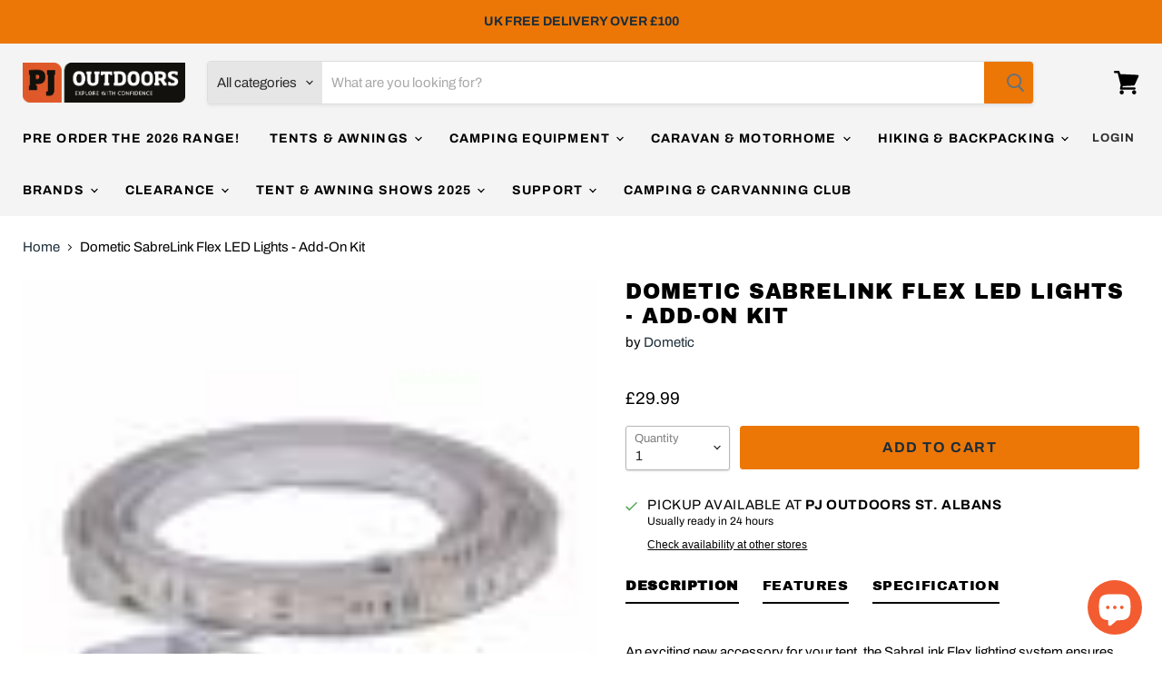

--- FILE ---
content_type: text/html; charset=utf-8
request_url: https://www.pjoutdoors.co.uk/products/kampa-sabrelink-flex-led-lights-starter-kit
body_size: 84625
content:
<!doctype html>
<html class="no-js no-touch" lang="en">
  <head> 
    <meta name="google-site-verification" content="SvQ3Fqa2RXg34pilItDOR7ZB353k9UZBhXHFBmWaZw0" />
    <!-- Google Tag Manager -->
<script>(function(w,d,s,l,i){w[l]=w[l]||[];w[l].push({'gtm.start':
new Date().getTime(),event:'gtm.js'});var f=d.getElementsByTagName(s)[0],
j=d.createElement(s),dl=l!='dataLayer'?'&l='+l:'';j.async=true;j.src=
'https://www.googletagmanager.com/gtm.js?id='+i+dl;f.parentNode.insertBefore(j,f);
})(window,document,'script','dataLayer','GTM-NLM46CC6');</script>
<!-- End Google Tag Manager -->
<script>
!function(f,b,e,v,n,t,s)
{if(f.fbq)return;n=f.fbq=function(){n.callMethod?
n.callMethod.apply(n,arguments):n.queue.push(arguments)};
if(!f._fbq)f._fbq=n;n.push=n;n.loaded=!0;n.version='2.0';
n.queue=[];t=b.createElement(e);t.async=!0;
t.src=v;s=b.getElementsByTagName(e)[0];
s.parentNode.insertBefore(t,s)}(window, document,'script',
'https://connect.facebook.net/en_US/fbevents.js');
fbq('init', '1158731675739741');
fbq('track', 'PageView');
</script>
<noscript><img height="1" width="1" style="display:none"
src="https://www.facebook.com/tr?id=1158731675739741&ev=PageView&noscript=1"
/></noscript>
<!-- End Meta Pixel Code -->
    <meta charset="utf-8">
    <meta http-equiv="x-ua-compatible" content="IE=edge">

    <link rel="preconnect" href="https://cdn.shopify.com">
    <link rel="preconnect" href="https://fonts.shopifycdn.com">
    <link rel="preconnect" href="https://v.shopify.com">
    <link rel="preconnect" href="https://cdn.shopifycloud.com">

    <title>Dometic SabreLink Flex LED Lights - Add-On Kit — PJ Outdoors</title>

    
      <meta name="description" content="An exciting new accessory for your tent, the SabreLink Flex lighting system ensures your never in the dark. The system allows you to link up to three lights together. Each system is controlled by a remote control that allows you to switch the lights on and off and also dim and brighten them. Available in Starter &amp;amp; ">
    

    
  <link rel="shortcut icon" href="//www.pjoutdoors.co.uk/cdn/shop/files/Op9IBq3C_400x400_1db968d6-bd80-4fa8-9952-4ab3e193cc03_32x32.jpg?v=1615324035" type="image/png">


    
      <link rel="canonical" href="https://www.pjoutdoors.co.uk/products/kampa-sabrelink-flex-led-lights-starter-kit" />
    

    <meta name="viewport" content="width=device-width">

    
    















<meta property="og:site_name" content="PJ Outdoors">
<meta property="og:url" content="https://www.pjoutdoors.co.uk/products/kampa-sabrelink-flex-led-lights-starter-kit">
<meta property="og:title" content="Dometic SabreLink Flex LED Lights - Add-On Kit">
<meta property="og:type" content="website">
<meta property="og:description" content="An exciting new accessory for your tent, the SabreLink Flex lighting system ensures your never in the dark. The system allows you to link up to three lights together. Each system is controlled by a remote control that allows you to switch the lights on and off and also dim and brighten them. Available in Starter &amp;amp; ">




    
    
    

    
    
    <meta
      property="og:image"
      content="https://www.pjoutdoors.co.uk/cdn/shop/files/download_14a3bab4-fd5c-4c2a-b1ad-617710c8a6de_1200x1200.jpg?v=1726309651"
    />
    <meta
      property="og:image:secure_url"
      content="https://www.pjoutdoors.co.uk/cdn/shop/files/download_14a3bab4-fd5c-4c2a-b1ad-617710c8a6de_1200x1200.jpg?v=1726309651"
    />
    <meta property="og:image:width" content="1200" />
    <meta property="og:image:height" content="1200" />
    
    
    <meta property="og:image:alt" content="Social media image" />
  









  <meta name="twitter:site" content="@pjoutdoors_">








<meta name="twitter:title" content="Dometic SabreLink Flex LED Lights - Add-On Kit">
<meta name="twitter:description" content="An exciting new accessory for your tent, the SabreLink Flex lighting system ensures your never in the dark. The system allows you to link up to three lights together. Each system is controlled by a remote control that allows you to switch the lights on and off and also dim and brighten them. Available in Starter &amp;amp; ">


    
    
    
      
      
      <meta name="twitter:card" content="summary">
    
    
    <meta
      property="twitter:image"
      content="https://www.pjoutdoors.co.uk/cdn/shop/files/download_14a3bab4-fd5c-4c2a-b1ad-617710c8a6de_1200x1200_crop_center.jpg?v=1726309651"
    />
    <meta property="twitter:image:width" content="1200" />
    <meta property="twitter:image:height" content="1200" />
    
    
    <meta property="twitter:image:alt" content="Social media image" />
  



    <link rel="preload" href="//www.pjoutdoors.co.uk/cdn/fonts/archivo/archivo_n7.651b020b3543640c100112be6f1c1b8e816c7f13.woff2" as="font" crossorigin="anonymous">
    <link rel="preload" as="style" href="//www.pjoutdoors.co.uk/cdn/shop/t/8/assets/theme.css?v=40584789704695929841762167030">

    <script>window.performance && window.performance.mark && window.performance.mark('shopify.content_for_header.start');</script><meta name="google-site-verification" content="y60BgXw3q3ACdnrjptVGBnmwTJxHBJtwaOXpN-UZXKQ">
<meta id="shopify-digital-wallet" name="shopify-digital-wallet" content="/50632720535/digital_wallets/dialog">
<meta name="shopify-checkout-api-token" content="829de56253a802142b85755c61edeea3">
<meta id="in-context-paypal-metadata" data-shop-id="50632720535" data-venmo-supported="false" data-environment="production" data-locale="en_US" data-paypal-v4="true" data-currency="GBP">
<link rel="alternate" type="application/json+oembed" href="https://www.pjoutdoors.co.uk/products/kampa-sabrelink-flex-led-lights-starter-kit.oembed">
<script async="async" src="/checkouts/internal/preloads.js?locale=en-GB"></script>
<link rel="preconnect" href="https://shop.app" crossorigin="anonymous">
<script async="async" src="https://shop.app/checkouts/internal/preloads.js?locale=en-GB&shop_id=50632720535" crossorigin="anonymous"></script>
<script id="apple-pay-shop-capabilities" type="application/json">{"shopId":50632720535,"countryCode":"GB","currencyCode":"GBP","merchantCapabilities":["supports3DS"],"merchantId":"gid:\/\/shopify\/Shop\/50632720535","merchantName":"PJ Outdoors","requiredBillingContactFields":["postalAddress","email","phone"],"requiredShippingContactFields":["postalAddress","email","phone"],"shippingType":"shipping","supportedNetworks":["visa","maestro","masterCard","amex","discover","elo"],"total":{"type":"pending","label":"PJ Outdoors","amount":"1.00"},"shopifyPaymentsEnabled":true,"supportsSubscriptions":true}</script>
<script id="shopify-features" type="application/json">{"accessToken":"829de56253a802142b85755c61edeea3","betas":["rich-media-storefront-analytics"],"domain":"www.pjoutdoors.co.uk","predictiveSearch":true,"shopId":50632720535,"locale":"en"}</script>
<script>var Shopify = Shopify || {};
Shopify.shop = "pj-outdoors.myshopify.com";
Shopify.locale = "en";
Shopify.currency = {"active":"GBP","rate":"1.0"};
Shopify.country = "GB";
Shopify.theme = {"name":"Empire","id":117246722199,"schema_name":"Empire","schema_version":"5.7.1","theme_store_id":838,"role":"main"};
Shopify.theme.handle = "null";
Shopify.theme.style = {"id":null,"handle":null};
Shopify.cdnHost = "www.pjoutdoors.co.uk/cdn";
Shopify.routes = Shopify.routes || {};
Shopify.routes.root = "/";</script>
<script type="module">!function(o){(o.Shopify=o.Shopify||{}).modules=!0}(window);</script>
<script>!function(o){function n(){var o=[];function n(){o.push(Array.prototype.slice.apply(arguments))}return n.q=o,n}var t=o.Shopify=o.Shopify||{};t.loadFeatures=n(),t.autoloadFeatures=n()}(window);</script>
<script>
  window.ShopifyPay = window.ShopifyPay || {};
  window.ShopifyPay.apiHost = "shop.app\/pay";
  window.ShopifyPay.redirectState = null;
</script>
<script id="shop-js-analytics" type="application/json">{"pageType":"product"}</script>
<script defer="defer" async type="module" src="//www.pjoutdoors.co.uk/cdn/shopifycloud/shop-js/modules/v2/client.init-shop-cart-sync_WVOgQShq.en.esm.js"></script>
<script defer="defer" async type="module" src="//www.pjoutdoors.co.uk/cdn/shopifycloud/shop-js/modules/v2/chunk.common_C_13GLB1.esm.js"></script>
<script defer="defer" async type="module" src="//www.pjoutdoors.co.uk/cdn/shopifycloud/shop-js/modules/v2/chunk.modal_CLfMGd0m.esm.js"></script>
<script type="module">
  await import("//www.pjoutdoors.co.uk/cdn/shopifycloud/shop-js/modules/v2/client.init-shop-cart-sync_WVOgQShq.en.esm.js");
await import("//www.pjoutdoors.co.uk/cdn/shopifycloud/shop-js/modules/v2/chunk.common_C_13GLB1.esm.js");
await import("//www.pjoutdoors.co.uk/cdn/shopifycloud/shop-js/modules/v2/chunk.modal_CLfMGd0m.esm.js");

  window.Shopify.SignInWithShop?.initShopCartSync?.({"fedCMEnabled":true,"windoidEnabled":true});

</script>
<script>
  window.Shopify = window.Shopify || {};
  if (!window.Shopify.featureAssets) window.Shopify.featureAssets = {};
  window.Shopify.featureAssets['shop-js'] = {"shop-cart-sync":["modules/v2/client.shop-cart-sync_DuR37GeY.en.esm.js","modules/v2/chunk.common_C_13GLB1.esm.js","modules/v2/chunk.modal_CLfMGd0m.esm.js"],"init-fed-cm":["modules/v2/client.init-fed-cm_BucUoe6W.en.esm.js","modules/v2/chunk.common_C_13GLB1.esm.js","modules/v2/chunk.modal_CLfMGd0m.esm.js"],"shop-toast-manager":["modules/v2/client.shop-toast-manager_B0JfrpKj.en.esm.js","modules/v2/chunk.common_C_13GLB1.esm.js","modules/v2/chunk.modal_CLfMGd0m.esm.js"],"init-shop-cart-sync":["modules/v2/client.init-shop-cart-sync_WVOgQShq.en.esm.js","modules/v2/chunk.common_C_13GLB1.esm.js","modules/v2/chunk.modal_CLfMGd0m.esm.js"],"shop-button":["modules/v2/client.shop-button_B_U3bv27.en.esm.js","modules/v2/chunk.common_C_13GLB1.esm.js","modules/v2/chunk.modal_CLfMGd0m.esm.js"],"init-windoid":["modules/v2/client.init-windoid_DuP9q_di.en.esm.js","modules/v2/chunk.common_C_13GLB1.esm.js","modules/v2/chunk.modal_CLfMGd0m.esm.js"],"shop-cash-offers":["modules/v2/client.shop-cash-offers_BmULhtno.en.esm.js","modules/v2/chunk.common_C_13GLB1.esm.js","modules/v2/chunk.modal_CLfMGd0m.esm.js"],"pay-button":["modules/v2/client.pay-button_CrPSEbOK.en.esm.js","modules/v2/chunk.common_C_13GLB1.esm.js","modules/v2/chunk.modal_CLfMGd0m.esm.js"],"init-customer-accounts":["modules/v2/client.init-customer-accounts_jNk9cPYQ.en.esm.js","modules/v2/client.shop-login-button_DJ5ldayH.en.esm.js","modules/v2/chunk.common_C_13GLB1.esm.js","modules/v2/chunk.modal_CLfMGd0m.esm.js"],"avatar":["modules/v2/client.avatar_BTnouDA3.en.esm.js"],"checkout-modal":["modules/v2/client.checkout-modal_pBPyh9w8.en.esm.js","modules/v2/chunk.common_C_13GLB1.esm.js","modules/v2/chunk.modal_CLfMGd0m.esm.js"],"init-shop-for-new-customer-accounts":["modules/v2/client.init-shop-for-new-customer-accounts_BUoCy7a5.en.esm.js","modules/v2/client.shop-login-button_DJ5ldayH.en.esm.js","modules/v2/chunk.common_C_13GLB1.esm.js","modules/v2/chunk.modal_CLfMGd0m.esm.js"],"init-customer-accounts-sign-up":["modules/v2/client.init-customer-accounts-sign-up_CnczCz9H.en.esm.js","modules/v2/client.shop-login-button_DJ5ldayH.en.esm.js","modules/v2/chunk.common_C_13GLB1.esm.js","modules/v2/chunk.modal_CLfMGd0m.esm.js"],"init-shop-email-lookup-coordinator":["modules/v2/client.init-shop-email-lookup-coordinator_CzjY5t9o.en.esm.js","modules/v2/chunk.common_C_13GLB1.esm.js","modules/v2/chunk.modal_CLfMGd0m.esm.js"],"shop-follow-button":["modules/v2/client.shop-follow-button_CsYC63q7.en.esm.js","modules/v2/chunk.common_C_13GLB1.esm.js","modules/v2/chunk.modal_CLfMGd0m.esm.js"],"shop-login-button":["modules/v2/client.shop-login-button_DJ5ldayH.en.esm.js","modules/v2/chunk.common_C_13GLB1.esm.js","modules/v2/chunk.modal_CLfMGd0m.esm.js"],"shop-login":["modules/v2/client.shop-login_B9ccPdmx.en.esm.js","modules/v2/chunk.common_C_13GLB1.esm.js","modules/v2/chunk.modal_CLfMGd0m.esm.js"],"lead-capture":["modules/v2/client.lead-capture_D0K_KgYb.en.esm.js","modules/v2/chunk.common_C_13GLB1.esm.js","modules/v2/chunk.modal_CLfMGd0m.esm.js"],"payment-terms":["modules/v2/client.payment-terms_BWmiNN46.en.esm.js","modules/v2/chunk.common_C_13GLB1.esm.js","modules/v2/chunk.modal_CLfMGd0m.esm.js"]};
</script>
<script>(function() {
  var isLoaded = false;
  function asyncLoad() {
    if (isLoaded) return;
    isLoaded = true;
    var urls = ["https:\/\/webhooks.sonshaw.com\/js\/disable_click_image.min.js?shop=pj-outdoors.myshopify.com","https:\/\/cdn.shopify.com\/s\/files\/1\/0506\/3272\/0535\/t\/8\/assets\/subscribe-it.js?v=1667240183\u0026shop=pj-outdoors.myshopify.com","https:\/\/s3.eu-west-1.amazonaws.com\/production-klarna-il-shopify-osm\/473652f16f1a99b0611ecde897c952172e0c7485\/pj-outdoors.myshopify.com-1736934391704.js?shop=pj-outdoors.myshopify.com","https:\/\/snts-app.herokuapp.com\/get_script\/6e391306896e11f091ad5e4d084f3175.js?shop=pj-outdoors.myshopify.com"];
    for (var i = 0; i < urls.length; i++) {
      var s = document.createElement('script');
      s.type = 'text/javascript';
      s.async = true;
      s.src = urls[i];
      var x = document.getElementsByTagName('script')[0];
      x.parentNode.insertBefore(s, x);
    }
  };
  if(window.attachEvent) {
    window.attachEvent('onload', asyncLoad);
  } else {
    window.addEventListener('load', asyncLoad, false);
  }
})();</script>
<script id="__st">var __st={"a":50632720535,"offset":0,"reqid":"3a2c6081-4b9a-43ce-bc64-6357745b5f6a-1769534269","pageurl":"www.pjoutdoors.co.uk\/products\/kampa-sabrelink-flex-led-lights-starter-kit","u":"170a2d85b0af","p":"product","rtyp":"product","rid":6399589220503};</script>
<script>window.ShopifyPaypalV4VisibilityTracking = true;</script>
<script id="captcha-bootstrap">!function(){'use strict';const t='contact',e='account',n='new_comment',o=[[t,t],['blogs',n],['comments',n],[t,'customer']],c=[[e,'customer_login'],[e,'guest_login'],[e,'recover_customer_password'],[e,'create_customer']],r=t=>t.map((([t,e])=>`form[action*='/${t}']:not([data-nocaptcha='true']) input[name='form_type'][value='${e}']`)).join(','),a=t=>()=>t?[...document.querySelectorAll(t)].map((t=>t.form)):[];function s(){const t=[...o],e=r(t);return a(e)}const i='password',u='form_key',d=['recaptcha-v3-token','g-recaptcha-response','h-captcha-response',i],f=()=>{try{return window.sessionStorage}catch{return}},m='__shopify_v',_=t=>t.elements[u];function p(t,e,n=!1){try{const o=window.sessionStorage,c=JSON.parse(o.getItem(e)),{data:r}=function(t){const{data:e,action:n}=t;return t[m]||n?{data:e,action:n}:{data:t,action:n}}(c);for(const[e,n]of Object.entries(r))t.elements[e]&&(t.elements[e].value=n);n&&o.removeItem(e)}catch(o){console.error('form repopulation failed',{error:o})}}const l='form_type',E='cptcha';function T(t){t.dataset[E]=!0}const w=window,h=w.document,L='Shopify',v='ce_forms',y='captcha';let A=!1;((t,e)=>{const n=(g='f06e6c50-85a8-45c8-87d0-21a2b65856fe',I='https://cdn.shopify.com/shopifycloud/storefront-forms-hcaptcha/ce_storefront_forms_captcha_hcaptcha.v1.5.2.iife.js',D={infoText:'Protected by hCaptcha',privacyText:'Privacy',termsText:'Terms'},(t,e,n)=>{const o=w[L][v],c=o.bindForm;if(c)return c(t,g,e,D).then(n);var r;o.q.push([[t,g,e,D],n]),r=I,A||(h.body.append(Object.assign(h.createElement('script'),{id:'captcha-provider',async:!0,src:r})),A=!0)});var g,I,D;w[L]=w[L]||{},w[L][v]=w[L][v]||{},w[L][v].q=[],w[L][y]=w[L][y]||{},w[L][y].protect=function(t,e){n(t,void 0,e),T(t)},Object.freeze(w[L][y]),function(t,e,n,w,h,L){const[v,y,A,g]=function(t,e,n){const i=e?o:[],u=t?c:[],d=[...i,...u],f=r(d),m=r(i),_=r(d.filter((([t,e])=>n.includes(e))));return[a(f),a(m),a(_),s()]}(w,h,L),I=t=>{const e=t.target;return e instanceof HTMLFormElement?e:e&&e.form},D=t=>v().includes(t);t.addEventListener('submit',(t=>{const e=I(t);if(!e)return;const n=D(e)&&!e.dataset.hcaptchaBound&&!e.dataset.recaptchaBound,o=_(e),c=g().includes(e)&&(!o||!o.value);(n||c)&&t.preventDefault(),c&&!n&&(function(t){try{if(!f())return;!function(t){const e=f();if(!e)return;const n=_(t);if(!n)return;const o=n.value;o&&e.removeItem(o)}(t);const e=Array.from(Array(32),(()=>Math.random().toString(36)[2])).join('');!function(t,e){_(t)||t.append(Object.assign(document.createElement('input'),{type:'hidden',name:u})),t.elements[u].value=e}(t,e),function(t,e){const n=f();if(!n)return;const o=[...t.querySelectorAll(`input[type='${i}']`)].map((({name:t})=>t)),c=[...d,...o],r={};for(const[a,s]of new FormData(t).entries())c.includes(a)||(r[a]=s);n.setItem(e,JSON.stringify({[m]:1,action:t.action,data:r}))}(t,e)}catch(e){console.error('failed to persist form',e)}}(e),e.submit())}));const S=(t,e)=>{t&&!t.dataset[E]&&(n(t,e.some((e=>e===t))),T(t))};for(const o of['focusin','change'])t.addEventListener(o,(t=>{const e=I(t);D(e)&&S(e,y())}));const B=e.get('form_key'),M=e.get(l),P=B&&M;t.addEventListener('DOMContentLoaded',(()=>{const t=y();if(P)for(const e of t)e.elements[l].value===M&&p(e,B);[...new Set([...A(),...v().filter((t=>'true'===t.dataset.shopifyCaptcha))])].forEach((e=>S(e,t)))}))}(h,new URLSearchParams(w.location.search),n,t,e,['guest_login'])})(!0,!0)}();</script>
<script integrity="sha256-4kQ18oKyAcykRKYeNunJcIwy7WH5gtpwJnB7kiuLZ1E=" data-source-attribution="shopify.loadfeatures" defer="defer" src="//www.pjoutdoors.co.uk/cdn/shopifycloud/storefront/assets/storefront/load_feature-a0a9edcb.js" crossorigin="anonymous"></script>
<script crossorigin="anonymous" defer="defer" src="//www.pjoutdoors.co.uk/cdn/shopifycloud/storefront/assets/shopify_pay/storefront-65b4c6d7.js?v=20250812"></script>
<script data-source-attribution="shopify.dynamic_checkout.dynamic.init">var Shopify=Shopify||{};Shopify.PaymentButton=Shopify.PaymentButton||{isStorefrontPortableWallets:!0,init:function(){window.Shopify.PaymentButton.init=function(){};var t=document.createElement("script");t.src="https://www.pjoutdoors.co.uk/cdn/shopifycloud/portable-wallets/latest/portable-wallets.en.js",t.type="module",document.head.appendChild(t)}};
</script>
<script data-source-attribution="shopify.dynamic_checkout.buyer_consent">
  function portableWalletsHideBuyerConsent(e){var t=document.getElementById("shopify-buyer-consent"),n=document.getElementById("shopify-subscription-policy-button");t&&n&&(t.classList.add("hidden"),t.setAttribute("aria-hidden","true"),n.removeEventListener("click",e))}function portableWalletsShowBuyerConsent(e){var t=document.getElementById("shopify-buyer-consent"),n=document.getElementById("shopify-subscription-policy-button");t&&n&&(t.classList.remove("hidden"),t.removeAttribute("aria-hidden"),n.addEventListener("click",e))}window.Shopify?.PaymentButton&&(window.Shopify.PaymentButton.hideBuyerConsent=portableWalletsHideBuyerConsent,window.Shopify.PaymentButton.showBuyerConsent=portableWalletsShowBuyerConsent);
</script>
<script data-source-attribution="shopify.dynamic_checkout.cart.bootstrap">document.addEventListener("DOMContentLoaded",(function(){function t(){return document.querySelector("shopify-accelerated-checkout-cart, shopify-accelerated-checkout")}if(t())Shopify.PaymentButton.init();else{new MutationObserver((function(e,n){t()&&(Shopify.PaymentButton.init(),n.disconnect())})).observe(document.body,{childList:!0,subtree:!0})}}));
</script>
<script id='scb4127' type='text/javascript' async='' src='https://www.pjoutdoors.co.uk/cdn/shopifycloud/privacy-banner/storefront-banner.js'></script><link id="shopify-accelerated-checkout-styles" rel="stylesheet" media="screen" href="https://www.pjoutdoors.co.uk/cdn/shopifycloud/portable-wallets/latest/accelerated-checkout-backwards-compat.css" crossorigin="anonymous">
<style id="shopify-accelerated-checkout-cart">
        #shopify-buyer-consent {
  margin-top: 1em;
  display: inline-block;
  width: 100%;
}

#shopify-buyer-consent.hidden {
  display: none;
}

#shopify-subscription-policy-button {
  background: none;
  border: none;
  padding: 0;
  text-decoration: underline;
  font-size: inherit;
  cursor: pointer;
}

#shopify-subscription-policy-button::before {
  box-shadow: none;
}

      </style>

<script>window.performance && window.performance.mark && window.performance.mark('shopify.content_for_header.end');</script>
<script type="text/javascript">window.moneyFormat = "£{{amount}}";
    window.globoAlsoBoughtMoneyFormat = "£{{amount}}";
    window.shopCurrency = "GBP";
    window.curCurrency = "GBP";
    window.assetsUrl = '//www.pjoutdoors.co.uk/cdn/shop/t/8/assets/';
    window.globoAlsoBoughtRootUrl = '';
  </script>
  <link href="//www.pjoutdoors.co.uk/cdn/shop/t/8/assets/globo.alsobought.css?v=81540125987840952211611062183" rel="stylesheet" type="text/css" media="all" />  <script src="//www.pjoutdoors.co.uk/cdn/shop/t/8/assets/globo.alsobought.js?v=81593474027395265421611062185" data-instant-track type="text/javascript"></script>
  <script data-instant-track>
    var globoAlsoBought = new globoAlsoBought({
      apiUrl: "https://related-products.globosoftware.net/v2/public/api",
      shop: "pj-outdoors.myshopify.com",
      domain: "www.pjoutdoors.co.uk",
      view_name: 'globo.related',
      cart_properties_name: 'utm_source',
      cart_properties_value: 'globoRelatedProducts',
      manualRecommendations: {},
      discount: false,
      hidewatermark: true,
      redirect: false,
      exclude_tags: [],
      carousel_items: 3,
      carousel_autoplay: false,
      productBoughtTogether: {
        enable: true,
        limit: 3,
        random: false,
        template: 3,
        thisItem: true,
        conditions: ["vendor"]
      },
      productRelated: {
        enable: true,
        limit: 10,
        random: false,
        template: 1,
        thisItem: false,
        conditions: ["vendor","type","collection","tags","global"]
      },
      cart: {
        enable: true,
        limit: 10,
        random: false,
        template: 3,
        conditions: ["tags","global"],
        products: []
      },product: {
          id: 6399589220503,
          title: "Dometic SabreLink Flex LED Lights - Add-On Kit",
          handle: "kampa-sabrelink-flex-led-lights-starter-kit",
          price: 2999,
          compare_at_price: null,
          images: ["//www.pjoutdoors.co.uk/cdn/shop/files/download_14a3bab4-fd5c-4c2a-b1ad-617710c8a6de.jpg?v=1726309651"],
          variants: [{"id":38955935531159,"title":"Default Title","option1":"Default Title","option2":null,"option3":null,"sku":"9120000349","requires_shipping":true,"taxable":true,"featured_image":null,"available":true,"name":"Dometic SabreLink Flex LED Lights - Add-On Kit","public_title":null,"options":["Default Title"],"price":2999,"weight":0,"compare_at_price":null,"inventory_management":"shopify","barcode":"5060444793802","requires_selling_plan":false,"selling_plan_allocations":[]}],
          available: true,
          vendor: "Dometic",
          product_type: "LED Lights",
          tags: ["Brand_Dometic","Brand_Kampa","Camping Equipment","LED Lights","Lighting"],
          collection:"awning-accessories-1"},no_image_url: "https://cdn.shopify.com/s/images/admin/no-image-large.gif"
    });
  </script>
  <script src="//www.pjoutdoors.co.uk/cdn/shop/t/8/assets/globo.alsobought.data.js?v=15438297266392056291611062182" data-instant-track type="text/javascript"></script>
  

    <link href="//www.pjoutdoors.co.uk/cdn/shop/t/8/assets/theme.css?v=40584789704695929841762167030" rel="stylesheet" type="text/css" media="all" />

    
    <script>
      window.Theme = window.Theme || {};
      window.Theme.routes = {
        "root_url": "/",
        "account_url": "/account",
        "account_login_url": "https://www.pjoutdoors.co.uk/customer_authentication/redirect?locale=en&region_country=GB",
        "account_logout_url": "/account/logout",
        "account_register_url": "https://shopify.com/50632720535/account?locale=en",
        "account_addresses_url": "/account/addresses",
        "collections_url": "/collections",
        "all_products_collection_url": "/collections/all",
        "search_url": "/search",
        "cart_url": "/cart",
        "cart_add_url": "/cart/add",
        "cart_change_url": "/cart/change",
        "cart_clear_url": "/cart/clear",
        "product_recommendations_url": "/recommendations/products",
      };
    </script>
    

  <!-- "snippets/booster-common.liquid" was not rendered, the associated app was uninstalled -->

        
        <!-- candyrack-script -->
        <script src="https://candyrack.ds-cdn.com/static/main.js?shop=pj-outdoors.myshopify.com"></script>
        <!-- / candyrack-script -->
        
       
        <!-- BEGIN app block: shopify://apps/gsc-countdown-timer/blocks/countdown-bar/58dc5b1b-43d2-4209-b1f3-52aff31643ed --><style>
  .gta-block__error {
    display: flex;
    flex-flow: column nowrap;
    gap: 12px;
    padding: 32px;
    border-radius: 12px;
    margin: 12px 0;
    background-color: #fff1e3;
    color: #412d00;
  }

  .gta-block__error-title {
    font-size: 18px;
    font-weight: 600;
    line-height: 28px;
  }

  .gta-block__error-body {
    font-size: 14px;
    line-height: 24px;
  }
</style>

<script>
  (function () {
    try {
      window.GSC_COUNTDOWN_META = {
        product_collections: [{"id":428426789115,"handle":"awning-accessories-1","updated_at":"2026-01-27T12:23:19+00:00","published_at":"2024-09-18T15:19:49+01:00","sort_order":"price-desc","template_suffix":"","published_scope":"global","title":"Awning Accessories","body_html":"","image":{"created_at":"2024-09-18T15:19:48+01:00","alt":null,"width":1080,"height":1080,"src":"\/\/www.pjoutdoors.co.uk\/cdn\/shop\/collections\/are_you_looking_to_upgrade_for_your_next_dofe_adventure_click_the_link_in_the_bio_and_check_out_our_range_of_backpacking_tents_camping_accessories._64.png?v=1726669189"}},{"id":261956272279,"handle":"dometic","title":"Dometic","updated_at":"2026-01-27T15:24:21+00:00","body_html":"\u003cdiv style=\"text-align: center;\"\u003e\u003cimg style=\"margin-bottom: 16px; float: none;\" src=\"https:\/\/cdn.shopify.com\/s\/files\/1\/0506\/3272\/0535\/files\/2025_Dometic_Stuga-Rest_banner_leaderboard_NL_03_2_2048x2048.jpg?v=1769163135\"\u003e\u003c\/div\u003e\n\u003ch1\u003e\n\u003cimg style=\"font-size: 0.875rem;\"\u003e\u003cimg style=\"font-size: 0.875rem;\"\u003e\n\u003c\/h1\u003e","published_at":"2021-03-16T12:25:49+00:00","sort_order":"price-desc","template_suffix":"","disjunctive":true,"rules":[{"column":"tag","relation":"equals","condition":"Brand_Dometic"}],"published_scope":"global","image":{"created_at":"2026-01-10T08:19:03+00:00","alt":null,"width":900,"height":500,"src":"\/\/www.pjoutdoors.co.uk\/cdn\/shop\/collections\/image.webp?v=1768033143"}},{"id":428489801979,"handle":"lighting-1","updated_at":"2026-01-27T12:23:19+00:00","published_at":"2024-09-20T13:09:34+01:00","sort_order":"alpha-asc","template_suffix":"","published_scope":"global","title":"Lighting","body_html":"","image":{"created_at":"2024-09-20T13:11:21+01:00","alt":null,"width":1080,"height":1080,"src":"\/\/www.pjoutdoors.co.uk\/cdn\/shop\/collections\/are_you_looking_to_upgrade_for_your_next_dofe_adventure_click_the_link_in_the_bio_and_check_out_our_range_of_backpacking_tents_camping_accessories._99.png?v=1726834282"}}],
        product_tags: ["Brand_Dometic","Brand_Kampa","Camping Equipment","LED Lights","Lighting"],
      };

      const widgets = [{"bar":{"sticky":true,"justify":"center","position":"top","closeButton":{"color":"#616161","enabled":true}},"key":"GSC-BAR-BoIaVCtSLGzT","type":"bar","timer":{"date":"2025-11-28T00:00:00.000+00:00","mode":"date","daily":{"tz":"Etc\/GMT-0","endHours":14,"endMinutes":0,"repeatDays":[0,1,2,3,4,5,6],"startHours":10,"startMinutes":0},"hours":72,"onEnd":"restart","minutes":0,"seconds":0,"scheduling":{"end":null,"start":null}},"content":{"align":"center","items":[{"id":"text-ZcGEHcCPUZvH","type":"text","align":"left","color":"#ffffff","value":"CYBER MONDAY 20% OFF SITE-WIDE","enabled":true,"padding":{"mobile":{},"desktop":{}},"fontFamily":"font1","fontWeight":"700","textTransform":"unset","mobileFontSize":"16px","desktopFontSize":"24px","mobileLineHeight":"1.3","desktopLineHeight":"1.2","mobileLetterSpacing":"0","desktopLetterSpacing":"0"},{"id":"text-GXiJqYZgutzD","type":"text","align":"left","color":"#e0e0e0","value":"LAST DAY DEALS, ENDS MIDNIGHT!","enabled":true,"padding":{"mobile":{},"desktop":{}},"fontFamily":"font1","fontWeight":"400","textTransform":"unset","mobileFontSize":"12px","desktopFontSize":"15px","mobileLineHeight":"1.3","desktopLineHeight":"1.3","mobileLetterSpacing":"0","desktopLetterSpacing":"0"},{"id":"timer-qPfrnhHVtKRd","type":"timer","view":"custom","border":{"size":"2px","color":"#FFFFFF","enabled":false},"digits":{"gap":"0px","color":"#ffffff","fontSize":"60px","fontFamily":"font2","fontWeight":"600"},"labels":{"days":"days","color":"#ffffff","hours":"hours","enabled":true,"minutes":"mins","seconds":"secs","fontSize":"24px","fontFamily":"font3","fontWeight":"500","milliseconds":"ms","textTransform":"unset"},"layout":"separate","margin":{"mobile":{},"desktop":{}},"radius":{"value":"16px","enabled":false},"shadow":{"type":"","color":"black","enabled":true},"enabled":true,"padding":{"mobile":{},"desktop":{"top":"0px"}},"fontSize":{"mobile":"14px","desktop":"18px"},"separator":{"type":"colon","color":"#ffffff","enabled":true},"background":{"blur":"2px","color":"#eeeeee","enabled":false},"unitFormat":"d:h:m:s","mobileWidth":"160px","desktopWidth":"224px"},{"id":"button-doCbLPWYQplt","href":"https:\/\/shopify.com","type":"button","label":"Shop now","width":"content","border":{"size":"2px","color":"#000000","enabled":false},"margin":{"mobile":{"top":"0px","left":"0px","right":"0px","bottom":"0px"},"desktop":{"top":"0px","left":"0px","right":"0px","bottom":"0px"}},"radius":{"value":"8px","enabled":true},"target":"_self","enabled":false,"padding":{"mobile":{"top":"8px","left":"12px","right":"12px","bottom":"8px"},"desktop":{"top":"12px","left":"32px","right":"32px","bottom":"12px"}},"textColor":"#000000","background":{"blur":"0px","color":"#ffffff","enabled":true},"fontFamily":"font1","fontWeight":"500","textTransform":"unset","mobileFontSize":"12px","desktopFontSize":"14px","mobileLetterSpacing":"0","desktopLetterSpacing":"0"},{"id":"coupon-jbYxNHewCpiR","code":"PASTE YOUR CODE","icon":{"type":"discount-star","enabled":true},"type":"coupon","label":"Save 35%","action":"copy","border":{"size":"1px","color":"#747474","enabled":true},"margin":{"mobile":{"top":"0px","left":"0px","right":"0px","bottom":"0px"},"desktop":{"top":"0px","left":"0px","right":"0px","bottom":"0px"}},"radius":{"value":"6px","enabled":true},"enabled":false,"padding":{"mobile":{"top":"4px","left":"12px","right":"12px","bottom":"4px"},"desktop":{"top":"8px","left":"16px","right":"16px","bottom":"8px"}},"textColor":"#ffffff","background":{"blur":"0px","color":"#2a2a2a","enabled":true},"fontFamily":"font1","fontWeight":"600","textTransform":"uppercase","mobileFontSize":"12px","desktopFontSize":"14px"}],"border":{"size":"1px","color":"#000000","enabled":false},"layout":"column","margin":{"mobile":{"top":"0px","left":"0px","right":"0px","bottom":"0px"},"desktop":{"top":"0px","left":"0px","right":"0px","bottom":"0px"}},"radius":{"value":"8px","enabled":false},"padding":{"mobile":{"top":"4px","left":"0px","right":"0px","bottom":"4px"},"desktop":{"top":"8px","left":"28px","right":"28px","bottom":"8px"}},"mobileGap":"6px","background":{"src":null,"blur":"8px","source":"color","bgColor":"#000000","enabled":true,"overlayColor":"rgba(0,0,0,0)"},"desktopGap":"24px","mobileWidth":"100%","desktopWidth":"400px","backgroundClick":{"url":"","target":"_self","enabled":false}},"enabled":false,"general":{"font1":"inherit","font2":"inherit","font3":"inherit","preset":"bar3","breakpoint":"768px"},"section":null,"userCss":"","targeting":{"geo":null,"pages":{"cart":true,"home":true,"other":true,"password":true,"products":{"mode":"productsInCollections","tags":[],"enabled":true,"specificProducts":[],"productsInCollections":[{"id":"gid:\/\/shopify\/Collection\/679169622402","handle":"black-friday-20-off"},{"id":"gid:\/\/shopify\/Collection\/679183974786","handle":"black-friday-20-off-accessories"}]},"collections":{"mode":"specific","items":[{"id":"gid:\/\/shopify\/Collection\/679169622402","handle":"black-friday-20-off"},{"id":"gid:\/\/shopify\/Collection\/679183974786","handle":"black-friday-20-off-accessories"}],"enabled":true}}}}];

      if (Array.isArray(window.GSC_COUNTDOWN_WIDGETS)) {
        window.GSC_COUNTDOWN_WIDGETS.push(...widgets);
      } else {
        window.GSC_COUNTDOWN_WIDGETS = widgets || [];
      }
    } catch (e) {
      console.log(e);
    }
  })();
</script>


<!-- END app block --><!-- BEGIN app block: shopify://apps/ta-labels-badges/blocks/bss-pl-config-data/91bfe765-b604-49a1-805e-3599fa600b24 --><script
    id='bss-pl-config-data'
>
	let TAE_StoreId = "63605";
	if (typeof BSS_PL == 'undefined' || TAE_StoreId !== "") {
  		var BSS_PL = {};
		BSS_PL.storeId = 63605;
		BSS_PL.currentPlan = "free";
		BSS_PL.apiServerProduction = "https://product-labels.tech-arms.io";
		BSS_PL.publicAccessToken = "3759f04c5e3b85159b99b3f2fa653d67";
		BSS_PL.customerTags = "null";
		BSS_PL.customerId = "null";
		BSS_PL.storeIdCustomOld = 10678;
		BSS_PL.storeIdOldWIthPriority = 12200;
		BSS_PL.storeIdOptimizeAppendLabel = 59637
		BSS_PL.optimizeCodeIds = "optimize_append_label"; 
		BSS_PL.extendedFeatureIds = null;
		BSS_PL.integration = {"laiReview":{"status":0,"config":[]}};
		BSS_PL.settingsData  = {};
		BSS_PL.configProductMetafields = [];
		BSS_PL.configVariantMetafields = [];
		
		BSS_PL.configData = [].concat();

		
		BSS_PL.configDataBanner = [].concat();

		
		BSS_PL.configDataPopup = [].concat();

		
		BSS_PL.configDataLabelGroup = [].concat();
		
		
		BSS_PL.collectionID = ``;
		BSS_PL.collectionHandle = ``;
		BSS_PL.collectionTitle = ``;

		
		BSS_PL.conditionConfigData = [].concat();
	}
</script>




<style>
    
    

</style>

<script>
    function bssLoadScripts(src, callback, isDefer = false) {
        const scriptTag = document.createElement('script');
        document.head.appendChild(scriptTag);
        scriptTag.src = src;
        if (isDefer) {
            scriptTag.defer = true;
        } else {
            scriptTag.async = true;
        }
        if (callback) {
            scriptTag.addEventListener('load', function () {
                callback();
            });
        }
    }
    const scriptUrls = [
        "https://cdn.shopify.com/extensions/019bf90e-c4d1-7e37-8dad-620f24146f1f/product-label-561/assets/bss-pl-init-helper.js",
        "https://cdn.shopify.com/extensions/019bf90e-c4d1-7e37-8dad-620f24146f1f/product-label-561/assets/bss-pl-init-config-run-scripts.js",
    ];
    Promise.all(scriptUrls.map((script) => new Promise((resolve) => bssLoadScripts(script, resolve)))).then((res) => {
        console.log('BSS scripts loaded');
        window.bssScriptsLoaded = true;
    });

	function bssInitScripts() {
		if (BSS_PL.configData.length) {
			const enabledFeature = [
				{ type: 1, script: "https://cdn.shopify.com/extensions/019bf90e-c4d1-7e37-8dad-620f24146f1f/product-label-561/assets/bss-pl-init-for-label.js" },
				{ type: 2, badge: [0, 7, 8], script: "https://cdn.shopify.com/extensions/019bf90e-c4d1-7e37-8dad-620f24146f1f/product-label-561/assets/bss-pl-init-for-badge-product-name.js" },
				{ type: 2, badge: [1, 11], script: "https://cdn.shopify.com/extensions/019bf90e-c4d1-7e37-8dad-620f24146f1f/product-label-561/assets/bss-pl-init-for-badge-product-image.js" },
				{ type: 2, badge: 2, script: "https://cdn.shopify.com/extensions/019bf90e-c4d1-7e37-8dad-620f24146f1f/product-label-561/assets/bss-pl-init-for-badge-custom-selector.js" },
				{ type: 2, badge: [3, 9, 10], script: "https://cdn.shopify.com/extensions/019bf90e-c4d1-7e37-8dad-620f24146f1f/product-label-561/assets/bss-pl-init-for-badge-price.js" },
				{ type: 2, badge: 4, script: "https://cdn.shopify.com/extensions/019bf90e-c4d1-7e37-8dad-620f24146f1f/product-label-561/assets/bss-pl-init-for-badge-add-to-cart-btn.js" },
				{ type: 2, badge: 5, script: "https://cdn.shopify.com/extensions/019bf90e-c4d1-7e37-8dad-620f24146f1f/product-label-561/assets/bss-pl-init-for-badge-quantity-box.js" },
				{ type: 2, badge: 6, script: "https://cdn.shopify.com/extensions/019bf90e-c4d1-7e37-8dad-620f24146f1f/product-label-561/assets/bss-pl-init-for-badge-buy-it-now-btn.js" }
			]
				.filter(({ type, badge }) => BSS_PL.configData.some(item => item.label_type === type && (badge === undefined || (Array.isArray(badge) ? badge.includes(item.badge_type) : item.badge_type === badge))) || (type === 1 && BSS_PL.configDataLabelGroup && BSS_PL.configDataLabelGroup.length))
				.map(({ script }) => script);
				
            enabledFeature.forEach((src) => bssLoadScripts(src));

            if (enabledFeature.length) {
                const src = "https://cdn.shopify.com/extensions/019bf90e-c4d1-7e37-8dad-620f24146f1f/product-label-561/assets/bss-product-label-js.js";
                bssLoadScripts(src);
            }
        }

        if (BSS_PL.configDataBanner && BSS_PL.configDataBanner.length) {
            const src = "https://cdn.shopify.com/extensions/019bf90e-c4d1-7e37-8dad-620f24146f1f/product-label-561/assets/bss-product-label-banner.js";
            bssLoadScripts(src);
        }

        if (BSS_PL.configDataPopup && BSS_PL.configDataPopup.length) {
            const src = "https://cdn.shopify.com/extensions/019bf90e-c4d1-7e37-8dad-620f24146f1f/product-label-561/assets/bss-product-label-popup.js";
            bssLoadScripts(src);
        }

        if (window.location.search.includes('bss-pl-custom-selector')) {
            const src = "https://cdn.shopify.com/extensions/019bf90e-c4d1-7e37-8dad-620f24146f1f/product-label-561/assets/bss-product-label-custom-position.js";
            bssLoadScripts(src, null, true);
        }
    }
    bssInitScripts();
</script>


<!-- END app block --><!-- BEGIN app block: shopify://apps/tabs-studio/blocks/global_embed_block/19980fb9-f2ca-4ada-ad36-c0364c3318b8 -->
<style id="tabs-by-station-custom-styles">
  .station-tabs .station-tabs-link.is-active{font-weight:600 !important;}.station-tabs .station-tabs-tab.is-active{font-weight:600 !important;}.station-tabs .station-tabs-link{border-width:0 0 2px !important;padding:0 0 6px !important;margin:0 26px 14px 0 !important;}.station-tabs .station-tabs-tab{border-width:0 0 2px !important;padding:0 0 6px !important;margin:0 26px 14px 0 !important;}.station-tabs.mod-full-width .station-tabs-link, .station-tabs-tabset.mod-vertical .station-tabs-link{padding:14px 0 !important;margin:0 !important;}.station-tabs.mod-full-width .station-tabs-tab, .station-tabs-tabset.mod-vertical .station-tabs-tab{padding:14px 0 !important;margin:0 !important;}.station-tabs .station-tabs-content-inner{margin:12px 0 0 !important;}.station-tabs.mod-full-width .station-tabs-content-inner, .station-tabs-tabset.mod-vertical .station-tabs-content-inner{margin:24px 0 10px !important;}.station-tabs .station-tabs-tabcontent{margin:12px 0 0 !important;}.station-tabs.mod-full-width .station-tabs-tabcontent, .station-tabs-tabset.mod-vertical .station-tabs-tabcontent{margin:24px 0 10px !important;}
  
</style>

<script id="station-tabs-data-json" type="application/json">{
  "globalAbove": null,
  "globalBelow": null,
  "proTabsHTML": "",
  "productTitle": "Dometic SabreLink Flex LED Lights - Add-On Kit",
  "productDescription": "\u003cp\u003e\u003cspan data-mce-fragment=\"1\"\u003eAn exciting new accessory for your tent, the SabreLink Flex lighting system ensures your never in the dark. The system allows you to link up to three lights together. Each system is controlled by a remote control that allows you to switch the lights on and off and also dim and brighten them. Available in Starter \u0026amp; Add-on kits.\u003c\/span\u003e\u003c\/p\u003e\n\u003ch3\u003e\u003cstrong\u003eFeatures\u003c\/strong\u003e\u003c\/h3\u003e\n\u003cul\u003e\n\u003cli\u003e\u003cspan face=\"Times New Roman\" size=\"3\" style=\"font-family: 'Times New Roman'; font-size: medium;\"\u003e\u003cspan\u003e\u003cspan face=\"Calibri\" style=\"font-family: Calibri;\"\u003eAvaliable as starter and add-on kits.\u003c\/span\u003e\u003c\/span\u003e\u003c\/span\u003e\u003c\/li\u003e\n\u003cli\u003e\u003cspan face=\"Times New Roman\" size=\"3\" style=\"font-family: 'Times New Roman'; font-size: medium;\"\u003e\u003cspan\u003e\u003cspan face=\"Calibri\" style=\"font-family: Calibri;\"\u003eUp to three lights can link together.\u003c\/span\u003e\u003c\/span\u003e\u003c\/span\u003e\u003c\/li\u003e\n\u003cli\u003e\u003cspan face=\"Times New Roman\" size=\"3\" style=\"font-family: 'Times New Roman'; font-size: medium;\"\u003e\u003cspan\u003e\u003cspan face=\"Calibri\" style=\"font-family: Calibri;\"\u003eOperated using a remote control.\u003c\/span\u003e\u003c\/span\u003e\u003c\/span\u003e\u003c\/li\u003e\n\u003cli\u003e\u003cspan face=\"Times New Roman\" size=\"3\" style=\"font-family: 'Times New Roman'; font-size: medium;\"\u003e\u003cspan\u003e\u003cspan face=\"Calibri\" style=\"font-family: Calibri;\"\u003eBrightness can be adjusted.\u003c\/span\u003e\u003c\/span\u003e\u003c\/span\u003e\u003c\/li\u003e\n\u003cli\u003e\u003cspan face=\"Times New Roman\" size=\"3\" style=\"font-family: 'Times New Roman'; font-size: medium;\"\u003e\u003cspan\u003e\u003cspan face=\"Calibri\" style=\"font-family: Calibri;\"\u003eVelcro fixings on all Kampa AIR tents and Travel Pod AIR awnings from 2017 for easy fitting.\u003c\/span\u003e\u003c\/span\u003e\u003c\/span\u003e\u003c\/li\u003e\n\u003cli\u003e\u003cspan face=\"Times New Roman\" size=\"3\" style=\"font-family: 'Times New Roman'; font-size: medium;\"\u003e\u003cspan\u003e\u003cspan face=\"Calibri\" style=\"font-family: Calibri;\"\u003eComplete with mains adaptor in starter kit (UK and EURO plug versions available).\u003c\/span\u003e\u003c\/span\u003e\u003c\/span\u003e\u003c\/li\u003e\n\u003cli\u003e\u003cspan face=\"Times New Roman\" size=\"3\" style=\"font-family: 'Times New Roman'; font-size: medium;\"\u003e\u003cspan\u003e\u003cspan face=\"Calibri\" style=\"font-family: Calibri;\"\u003eSuitable for other tents using the supplied fittings.\u003c\/span\u003e\u003c\/span\u003e\u003c\/span\u003e\u003c\/li\u003e\n\u003c\/ul\u003e\n\u003ch3\u003e\u003cstrong\u003eSpecification\u003c\/strong\u003e\u003c\/h3\u003e\n\u003cul\u003e\n\u003cli\u003e\u003cspan face=\"Times New Roman\" size=\"3\" style=\"font-family: 'Times New Roman'; font-size: medium;\"\u003e\u003cspan face=\"Calibri\" style=\"font-family: Calibri;\"\u003e\u003cspan\u003eLED Strip length: 150cm\u003c\/span\u003e\u003c\/span\u003e\u003c\/span\u003e\u003c\/li\u003e\n\u003cli\u003e\u003cspan face=\"Times New Roman\" size=\"3\" style=\"font-family: 'Times New Roman'; font-size: medium;\"\u003e\u003cspan face=\"Calibri\" style=\"font-family: Calibri;\"\u003e\u003cspan\u003e45 super bright LED bulbs.\u003c\/span\u003e\u003c\/span\u003e\u003c\/span\u003e\u003c\/li\u003e\n\u003c\/ul\u003e",
  "icons": []
}</script>

<script>
  document.documentElement.classList.add('tabsst-loading');
  document.addEventListener('stationTabsLegacyAPILoaded', function(e) {
    e.detail.isLegacy = true;
    });

  document.addEventListener('stationTabsAPIReady', function(e) {
    var Tabs = e.detail;

    if (Tabs.appSettings) {
      Tabs.appSettings = {"default_tab":true,"default_tab_title":"Description","show_stop_element":true,"layout":"breakpoint","layout_breakpoint":768,"deep_links":false,"clean_content_level":"basic_tags","open_first_tab":true,"allow_multiple_open":false,"remove_empty_tabs":false,"default_tab_translations":null,"start_tab_element":"h3"};
      Tabs.appSettings = {lang: 'en'};

      Tabs.appSettings = {
        indicatorType: "chevrons",
        indicatorPlacement: "after"
      };
    }

    if (Tabs.isLegacy) { return; }
          Tabs.init(null, {
            initializeDescription: true,
            fallback: true
          });
  });

  
</script>

<svg style="display:none" aria-hidden="true">
  <defs>
    
  </defs>
</svg>

<!-- END app block --><script src="https://cdn.shopify.com/extensions/019b8d54-2388-79d8-becc-d32a3afe2c7a/omnisend-50/assets/omnisend-in-shop.js" type="text/javascript" defer="defer"></script>
<script src="https://cdn.shopify.com/extensions/019bb756-832c-71ff-a346-a7b31c9c3508/drive-to-us-sticky-navigator-16/assets/locator.js" type="text/javascript" defer="defer"></script>
<link href="https://cdn.shopify.com/extensions/019bb756-832c-71ff-a346-a7b31c9c3508/drive-to-us-sticky-navigator-16/assets/locator.css" rel="stylesheet" type="text/css" media="all">
<script src="https://cdn.shopify.com/extensions/019a0283-dad8-7bc7-bb66-b523cba67540/countdown-app-root-55/assets/gsc-countdown-widget.js" type="text/javascript" defer="defer"></script>
<script src="https://cdn.shopify.com/extensions/e8878072-2f6b-4e89-8082-94b04320908d/inbox-1254/assets/inbox-chat-loader.js" type="text/javascript" defer="defer"></script>
<link href="https://cdn.shopify.com/extensions/019bf90e-c4d1-7e37-8dad-620f24146f1f/product-label-561/assets/bss-pl-style.min.css" rel="stylesheet" type="text/css" media="all">
<script src="https://cdn.shopify.com/extensions/019bc76a-106b-751f-9c25-43ddd98bfc27/tabs-studio-27/assets/s3340b1d9cf54.js" type="text/javascript" defer="defer"></script>
<link href="https://cdn.shopify.com/extensions/019bc76a-106b-751f-9c25-43ddd98bfc27/tabs-studio-27/assets/ccf2dff1a1a65.css" rel="stylesheet" type="text/css" media="all">
<link href="https://monorail-edge.shopifysvc.com" rel="dns-prefetch">
<script>(function(){if ("sendBeacon" in navigator && "performance" in window) {try {var session_token_from_headers = performance.getEntriesByType('navigation')[0].serverTiming.find(x => x.name == '_s').description;} catch {var session_token_from_headers = undefined;}var session_cookie_matches = document.cookie.match(/_shopify_s=([^;]*)/);var session_token_from_cookie = session_cookie_matches && session_cookie_matches.length === 2 ? session_cookie_matches[1] : "";var session_token = session_token_from_headers || session_token_from_cookie || "";function handle_abandonment_event(e) {var entries = performance.getEntries().filter(function(entry) {return /monorail-edge.shopifysvc.com/.test(entry.name);});if (!window.abandonment_tracked && entries.length === 0) {window.abandonment_tracked = true;var currentMs = Date.now();var navigation_start = performance.timing.navigationStart;var payload = {shop_id: 50632720535,url: window.location.href,navigation_start,duration: currentMs - navigation_start,session_token,page_type: "product"};window.navigator.sendBeacon("https://monorail-edge.shopifysvc.com/v1/produce", JSON.stringify({schema_id: "online_store_buyer_site_abandonment/1.1",payload: payload,metadata: {event_created_at_ms: currentMs,event_sent_at_ms: currentMs}}));}}window.addEventListener('pagehide', handle_abandonment_event);}}());</script>
<script id="web-pixels-manager-setup">(function e(e,d,r,n,o){if(void 0===o&&(o={}),!Boolean(null===(a=null===(i=window.Shopify)||void 0===i?void 0:i.analytics)||void 0===a?void 0:a.replayQueue)){var i,a;window.Shopify=window.Shopify||{};var t=window.Shopify;t.analytics=t.analytics||{};var s=t.analytics;s.replayQueue=[],s.publish=function(e,d,r){return s.replayQueue.push([e,d,r]),!0};try{self.performance.mark("wpm:start")}catch(e){}var l=function(){var e={modern:/Edge?\/(1{2}[4-9]|1[2-9]\d|[2-9]\d{2}|\d{4,})\.\d+(\.\d+|)|Firefox\/(1{2}[4-9]|1[2-9]\d|[2-9]\d{2}|\d{4,})\.\d+(\.\d+|)|Chrom(ium|e)\/(9{2}|\d{3,})\.\d+(\.\d+|)|(Maci|X1{2}).+ Version\/(15\.\d+|(1[6-9]|[2-9]\d|\d{3,})\.\d+)([,.]\d+|)( \(\w+\)|)( Mobile\/\w+|) Safari\/|Chrome.+OPR\/(9{2}|\d{3,})\.\d+\.\d+|(CPU[ +]OS|iPhone[ +]OS|CPU[ +]iPhone|CPU IPhone OS|CPU iPad OS)[ +]+(15[._]\d+|(1[6-9]|[2-9]\d|\d{3,})[._]\d+)([._]\d+|)|Android:?[ /-](13[3-9]|1[4-9]\d|[2-9]\d{2}|\d{4,})(\.\d+|)(\.\d+|)|Android.+Firefox\/(13[5-9]|1[4-9]\d|[2-9]\d{2}|\d{4,})\.\d+(\.\d+|)|Android.+Chrom(ium|e)\/(13[3-9]|1[4-9]\d|[2-9]\d{2}|\d{4,})\.\d+(\.\d+|)|SamsungBrowser\/([2-9]\d|\d{3,})\.\d+/,legacy:/Edge?\/(1[6-9]|[2-9]\d|\d{3,})\.\d+(\.\d+|)|Firefox\/(5[4-9]|[6-9]\d|\d{3,})\.\d+(\.\d+|)|Chrom(ium|e)\/(5[1-9]|[6-9]\d|\d{3,})\.\d+(\.\d+|)([\d.]+$|.*Safari\/(?![\d.]+ Edge\/[\d.]+$))|(Maci|X1{2}).+ Version\/(10\.\d+|(1[1-9]|[2-9]\d|\d{3,})\.\d+)([,.]\d+|)( \(\w+\)|)( Mobile\/\w+|) Safari\/|Chrome.+OPR\/(3[89]|[4-9]\d|\d{3,})\.\d+\.\d+|(CPU[ +]OS|iPhone[ +]OS|CPU[ +]iPhone|CPU IPhone OS|CPU iPad OS)[ +]+(10[._]\d+|(1[1-9]|[2-9]\d|\d{3,})[._]\d+)([._]\d+|)|Android:?[ /-](13[3-9]|1[4-9]\d|[2-9]\d{2}|\d{4,})(\.\d+|)(\.\d+|)|Mobile Safari.+OPR\/([89]\d|\d{3,})\.\d+\.\d+|Android.+Firefox\/(13[5-9]|1[4-9]\d|[2-9]\d{2}|\d{4,})\.\d+(\.\d+|)|Android.+Chrom(ium|e)\/(13[3-9]|1[4-9]\d|[2-9]\d{2}|\d{4,})\.\d+(\.\d+|)|Android.+(UC? ?Browser|UCWEB|U3)[ /]?(15\.([5-9]|\d{2,})|(1[6-9]|[2-9]\d|\d{3,})\.\d+)\.\d+|SamsungBrowser\/(5\.\d+|([6-9]|\d{2,})\.\d+)|Android.+MQ{2}Browser\/(14(\.(9|\d{2,})|)|(1[5-9]|[2-9]\d|\d{3,})(\.\d+|))(\.\d+|)|K[Aa][Ii]OS\/(3\.\d+|([4-9]|\d{2,})\.\d+)(\.\d+|)/},d=e.modern,r=e.legacy,n=navigator.userAgent;return n.match(d)?"modern":n.match(r)?"legacy":"unknown"}(),u="modern"===l?"modern":"legacy",c=(null!=n?n:{modern:"",legacy:""})[u],f=function(e){return[e.baseUrl,"/wpm","/b",e.hashVersion,"modern"===e.buildTarget?"m":"l",".js"].join("")}({baseUrl:d,hashVersion:r,buildTarget:u}),m=function(e){var d=e.version,r=e.bundleTarget,n=e.surface,o=e.pageUrl,i=e.monorailEndpoint;return{emit:function(e){var a=e.status,t=e.errorMsg,s=(new Date).getTime(),l=JSON.stringify({metadata:{event_sent_at_ms:s},events:[{schema_id:"web_pixels_manager_load/3.1",payload:{version:d,bundle_target:r,page_url:o,status:a,surface:n,error_msg:t},metadata:{event_created_at_ms:s}}]});if(!i)return console&&console.warn&&console.warn("[Web Pixels Manager] No Monorail endpoint provided, skipping logging."),!1;try{return self.navigator.sendBeacon.bind(self.navigator)(i,l)}catch(e){}var u=new XMLHttpRequest;try{return u.open("POST",i,!0),u.setRequestHeader("Content-Type","text/plain"),u.send(l),!0}catch(e){return console&&console.warn&&console.warn("[Web Pixels Manager] Got an unhandled error while logging to Monorail."),!1}}}}({version:r,bundleTarget:l,surface:e.surface,pageUrl:self.location.href,monorailEndpoint:e.monorailEndpoint});try{o.browserTarget=l,function(e){var d=e.src,r=e.async,n=void 0===r||r,o=e.onload,i=e.onerror,a=e.sri,t=e.scriptDataAttributes,s=void 0===t?{}:t,l=document.createElement("script"),u=document.querySelector("head"),c=document.querySelector("body");if(l.async=n,l.src=d,a&&(l.integrity=a,l.crossOrigin="anonymous"),s)for(var f in s)if(Object.prototype.hasOwnProperty.call(s,f))try{l.dataset[f]=s[f]}catch(e){}if(o&&l.addEventListener("load",o),i&&l.addEventListener("error",i),u)u.appendChild(l);else{if(!c)throw new Error("Did not find a head or body element to append the script");c.appendChild(l)}}({src:f,async:!0,onload:function(){if(!function(){var e,d;return Boolean(null===(d=null===(e=window.Shopify)||void 0===e?void 0:e.analytics)||void 0===d?void 0:d.initialized)}()){var d=window.webPixelsManager.init(e)||void 0;if(d){var r=window.Shopify.analytics;r.replayQueue.forEach((function(e){var r=e[0],n=e[1],o=e[2];d.publishCustomEvent(r,n,o)})),r.replayQueue=[],r.publish=d.publishCustomEvent,r.visitor=d.visitor,r.initialized=!0}}},onerror:function(){return m.emit({status:"failed",errorMsg:"".concat(f," has failed to load")})},sri:function(e){var d=/^sha384-[A-Za-z0-9+/=]+$/;return"string"==typeof e&&d.test(e)}(c)?c:"",scriptDataAttributes:o}),m.emit({status:"loading"})}catch(e){m.emit({status:"failed",errorMsg:(null==e?void 0:e.message)||"Unknown error"})}}})({shopId: 50632720535,storefrontBaseUrl: "https://www.pjoutdoors.co.uk",extensionsBaseUrl: "https://extensions.shopifycdn.com/cdn/shopifycloud/web-pixels-manager",monorailEndpoint: "https://monorail-edge.shopifysvc.com/unstable/produce_batch",surface: "storefront-renderer",enabledBetaFlags: ["2dca8a86"],webPixelsConfigList: [{"id":"1683390850","configuration":"{\"config\":\"{\\\"google_tag_ids\\\":[\\\"GT-5D4XFR5J\\\",\\\"G-3TFSVX9E8Z\\\",\\\"GT-579R27X\\\"],\\\"target_country\\\":\\\"GB\\\",\\\"gtag_events\\\":[{\\\"type\\\":\\\"begin_checkout\\\",\\\"action_label\\\":[\\\"G-E5PM3W3EK8\\\",\\\"G-3TFSVX9E8Z\\\",\\\"MC-VTZCHP5R5J\\\"]},{\\\"type\\\":\\\"search\\\",\\\"action_label\\\":[\\\"G-E5PM3W3EK8\\\",\\\"G-3TFSVX9E8Z\\\",\\\"MC-VTZCHP5R5J\\\"]},{\\\"type\\\":\\\"view_item\\\",\\\"action_label\\\":[\\\"G-E5PM3W3EK8\\\",\\\"MC-XX764XLV9Q\\\",\\\"G-3TFSVX9E8Z\\\",\\\"MC-VTZCHP5R5J\\\"]},{\\\"type\\\":\\\"purchase\\\",\\\"action_label\\\":[\\\"G-E5PM3W3EK8\\\",\\\"MC-XX764XLV9Q\\\",\\\"G-3TFSVX9E8Z\\\",\\\"MC-VTZCHP5R5J\\\"]},{\\\"type\\\":\\\"page_view\\\",\\\"action_label\\\":[\\\"G-E5PM3W3EK8\\\",\\\"MC-XX764XLV9Q\\\",\\\"G-3TFSVX9E8Z\\\",\\\"MC-VTZCHP5R5J\\\"]},{\\\"type\\\":\\\"add_payment_info\\\",\\\"action_label\\\":[\\\"G-E5PM3W3EK8\\\",\\\"G-3TFSVX9E8Z\\\",\\\"MC-VTZCHP5R5J\\\"]},{\\\"type\\\":\\\"add_to_cart\\\",\\\"action_label\\\":[\\\"G-E5PM3W3EK8\\\",\\\"G-3TFSVX9E8Z\\\",\\\"MC-VTZCHP5R5J\\\"]}],\\\"enable_monitoring_mode\\\":false}\"}","eventPayloadVersion":"v1","runtimeContext":"OPEN","scriptVersion":"b2a88bafab3e21179ed38636efcd8a93","type":"APP","apiClientId":1780363,"privacyPurposes":[],"dataSharingAdjustments":{"protectedCustomerApprovalScopes":["read_customer_address","read_customer_email","read_customer_name","read_customer_personal_data","read_customer_phone"]}},{"id":"170328315","configuration":"{\"pixel_id\":\"894044958116915\",\"pixel_type\":\"facebook_pixel\",\"metaapp_system_user_token\":\"-\"}","eventPayloadVersion":"v1","runtimeContext":"OPEN","scriptVersion":"ca16bc87fe92b6042fbaa3acc2fbdaa6","type":"APP","apiClientId":2329312,"privacyPurposes":["ANALYTICS","MARKETING","SALE_OF_DATA"],"dataSharingAdjustments":{"protectedCustomerApprovalScopes":["read_customer_address","read_customer_email","read_customer_name","read_customer_personal_data","read_customer_phone"]}},{"id":"125862139","configuration":"{\"apiURL\":\"https:\/\/api.omnisend.com\",\"appURL\":\"https:\/\/app.omnisend.com\",\"brandID\":\"602a69328a48f7337bc1cc4c\",\"trackingURL\":\"https:\/\/wt.omnisendlink.com\"}","eventPayloadVersion":"v1","runtimeContext":"STRICT","scriptVersion":"aa9feb15e63a302383aa48b053211bbb","type":"APP","apiClientId":186001,"privacyPurposes":["ANALYTICS","MARKETING","SALE_OF_DATA"],"dataSharingAdjustments":{"protectedCustomerApprovalScopes":["read_customer_address","read_customer_email","read_customer_name","read_customer_personal_data","read_customer_phone"]}},{"id":"shopify-app-pixel","configuration":"{}","eventPayloadVersion":"v1","runtimeContext":"STRICT","scriptVersion":"0450","apiClientId":"shopify-pixel","type":"APP","privacyPurposes":["ANALYTICS","MARKETING"]},{"id":"shopify-custom-pixel","eventPayloadVersion":"v1","runtimeContext":"LAX","scriptVersion":"0450","apiClientId":"shopify-pixel","type":"CUSTOM","privacyPurposes":["ANALYTICS","MARKETING"]}],isMerchantRequest: false,initData: {"shop":{"name":"PJ Outdoors","paymentSettings":{"currencyCode":"GBP"},"myshopifyDomain":"pj-outdoors.myshopify.com","countryCode":"GB","storefrontUrl":"https:\/\/www.pjoutdoors.co.uk"},"customer":null,"cart":null,"checkout":null,"productVariants":[{"price":{"amount":29.99,"currencyCode":"GBP"},"product":{"title":"Dometic SabreLink Flex LED Lights - Add-On Kit","vendor":"Dometic","id":"6399589220503","untranslatedTitle":"Dometic SabreLink Flex LED Lights - Add-On Kit","url":"\/products\/kampa-sabrelink-flex-led-lights-starter-kit","type":"LED Lights"},"id":"38955935531159","image":{"src":"\/\/www.pjoutdoors.co.uk\/cdn\/shop\/files\/download_14a3bab4-fd5c-4c2a-b1ad-617710c8a6de.jpg?v=1726309651"},"sku":"9120000349","title":"Default Title","untranslatedTitle":"Default Title"}],"purchasingCompany":null},},"https://www.pjoutdoors.co.uk/cdn","fcfee988w5aeb613cpc8e4bc33m6693e112",{"modern":"","legacy":""},{"shopId":"50632720535","storefrontBaseUrl":"https:\/\/www.pjoutdoors.co.uk","extensionBaseUrl":"https:\/\/extensions.shopifycdn.com\/cdn\/shopifycloud\/web-pixels-manager","surface":"storefront-renderer","enabledBetaFlags":"[\"2dca8a86\"]","isMerchantRequest":"false","hashVersion":"fcfee988w5aeb613cpc8e4bc33m6693e112","publish":"custom","events":"[[\"page_viewed\",{}],[\"product_viewed\",{\"productVariant\":{\"price\":{\"amount\":29.99,\"currencyCode\":\"GBP\"},\"product\":{\"title\":\"Dometic SabreLink Flex LED Lights - Add-On Kit\",\"vendor\":\"Dometic\",\"id\":\"6399589220503\",\"untranslatedTitle\":\"Dometic SabreLink Flex LED Lights - Add-On Kit\",\"url\":\"\/products\/kampa-sabrelink-flex-led-lights-starter-kit\",\"type\":\"LED Lights\"},\"id\":\"38955935531159\",\"image\":{\"src\":\"\/\/www.pjoutdoors.co.uk\/cdn\/shop\/files\/download_14a3bab4-fd5c-4c2a-b1ad-617710c8a6de.jpg?v=1726309651\"},\"sku\":\"9120000349\",\"title\":\"Default Title\",\"untranslatedTitle\":\"Default Title\"}}]]"});</script><script>
  window.ShopifyAnalytics = window.ShopifyAnalytics || {};
  window.ShopifyAnalytics.meta = window.ShopifyAnalytics.meta || {};
  window.ShopifyAnalytics.meta.currency = 'GBP';
  var meta = {"product":{"id":6399589220503,"gid":"gid:\/\/shopify\/Product\/6399589220503","vendor":"Dometic","type":"LED Lights","handle":"kampa-sabrelink-flex-led-lights-starter-kit","variants":[{"id":38955935531159,"price":2999,"name":"Dometic SabreLink Flex LED Lights - Add-On Kit","public_title":null,"sku":"9120000349"}],"remote":false},"page":{"pageType":"product","resourceType":"product","resourceId":6399589220503,"requestId":"3a2c6081-4b9a-43ce-bc64-6357745b5f6a-1769534269"}};
  for (var attr in meta) {
    window.ShopifyAnalytics.meta[attr] = meta[attr];
  }
</script>
<script class="analytics">
  (function () {
    var customDocumentWrite = function(content) {
      var jquery = null;

      if (window.jQuery) {
        jquery = window.jQuery;
      } else if (window.Checkout && window.Checkout.$) {
        jquery = window.Checkout.$;
      }

      if (jquery) {
        jquery('body').append(content);
      }
    };

    var hasLoggedConversion = function(token) {
      if (token) {
        return document.cookie.indexOf('loggedConversion=' + token) !== -1;
      }
      return false;
    }

    var setCookieIfConversion = function(token) {
      if (token) {
        var twoMonthsFromNow = new Date(Date.now());
        twoMonthsFromNow.setMonth(twoMonthsFromNow.getMonth() + 2);

        document.cookie = 'loggedConversion=' + token + '; expires=' + twoMonthsFromNow;
      }
    }

    var trekkie = window.ShopifyAnalytics.lib = window.trekkie = window.trekkie || [];
    if (trekkie.integrations) {
      return;
    }
    trekkie.methods = [
      'identify',
      'page',
      'ready',
      'track',
      'trackForm',
      'trackLink'
    ];
    trekkie.factory = function(method) {
      return function() {
        var args = Array.prototype.slice.call(arguments);
        args.unshift(method);
        trekkie.push(args);
        return trekkie;
      };
    };
    for (var i = 0; i < trekkie.methods.length; i++) {
      var key = trekkie.methods[i];
      trekkie[key] = trekkie.factory(key);
    }
    trekkie.load = function(config) {
      trekkie.config = config || {};
      trekkie.config.initialDocumentCookie = document.cookie;
      var first = document.getElementsByTagName('script')[0];
      var script = document.createElement('script');
      script.type = 'text/javascript';
      script.onerror = function(e) {
        var scriptFallback = document.createElement('script');
        scriptFallback.type = 'text/javascript';
        scriptFallback.onerror = function(error) {
                var Monorail = {
      produce: function produce(monorailDomain, schemaId, payload) {
        var currentMs = new Date().getTime();
        var event = {
          schema_id: schemaId,
          payload: payload,
          metadata: {
            event_created_at_ms: currentMs,
            event_sent_at_ms: currentMs
          }
        };
        return Monorail.sendRequest("https://" + monorailDomain + "/v1/produce", JSON.stringify(event));
      },
      sendRequest: function sendRequest(endpointUrl, payload) {
        // Try the sendBeacon API
        if (window && window.navigator && typeof window.navigator.sendBeacon === 'function' && typeof window.Blob === 'function' && !Monorail.isIos12()) {
          var blobData = new window.Blob([payload], {
            type: 'text/plain'
          });

          if (window.navigator.sendBeacon(endpointUrl, blobData)) {
            return true;
          } // sendBeacon was not successful

        } // XHR beacon

        var xhr = new XMLHttpRequest();

        try {
          xhr.open('POST', endpointUrl);
          xhr.setRequestHeader('Content-Type', 'text/plain');
          xhr.send(payload);
        } catch (e) {
          console.log(e);
        }

        return false;
      },
      isIos12: function isIos12() {
        return window.navigator.userAgent.lastIndexOf('iPhone; CPU iPhone OS 12_') !== -1 || window.navigator.userAgent.lastIndexOf('iPad; CPU OS 12_') !== -1;
      }
    };
    Monorail.produce('monorail-edge.shopifysvc.com',
      'trekkie_storefront_load_errors/1.1',
      {shop_id: 50632720535,
      theme_id: 117246722199,
      app_name: "storefront",
      context_url: window.location.href,
      source_url: "//www.pjoutdoors.co.uk/cdn/s/trekkie.storefront.a804e9514e4efded663580eddd6991fcc12b5451.min.js"});

        };
        scriptFallback.async = true;
        scriptFallback.src = '//www.pjoutdoors.co.uk/cdn/s/trekkie.storefront.a804e9514e4efded663580eddd6991fcc12b5451.min.js';
        first.parentNode.insertBefore(scriptFallback, first);
      };
      script.async = true;
      script.src = '//www.pjoutdoors.co.uk/cdn/s/trekkie.storefront.a804e9514e4efded663580eddd6991fcc12b5451.min.js';
      first.parentNode.insertBefore(script, first);
    };
    trekkie.load(
      {"Trekkie":{"appName":"storefront","development":false,"defaultAttributes":{"shopId":50632720535,"isMerchantRequest":null,"themeId":117246722199,"themeCityHash":"3544979583243238208","contentLanguage":"en","currency":"GBP","eventMetadataId":"6490ba73-cdf8-40c6-b627-bab5d6d106d8"},"isServerSideCookieWritingEnabled":true,"monorailRegion":"shop_domain","enabledBetaFlags":["65f19447"]},"Session Attribution":{},"S2S":{"facebookCapiEnabled":true,"source":"trekkie-storefront-renderer","apiClientId":580111}}
    );

    var loaded = false;
    trekkie.ready(function() {
      if (loaded) return;
      loaded = true;

      window.ShopifyAnalytics.lib = window.trekkie;

      var originalDocumentWrite = document.write;
      document.write = customDocumentWrite;
      try { window.ShopifyAnalytics.merchantGoogleAnalytics.call(this); } catch(error) {};
      document.write = originalDocumentWrite;

      window.ShopifyAnalytics.lib.page(null,{"pageType":"product","resourceType":"product","resourceId":6399589220503,"requestId":"3a2c6081-4b9a-43ce-bc64-6357745b5f6a-1769534269","shopifyEmitted":true});

      var match = window.location.pathname.match(/checkouts\/(.+)\/(thank_you|post_purchase)/)
      var token = match? match[1]: undefined;
      if (!hasLoggedConversion(token)) {
        setCookieIfConversion(token);
        window.ShopifyAnalytics.lib.track("Viewed Product",{"currency":"GBP","variantId":38955935531159,"productId":6399589220503,"productGid":"gid:\/\/shopify\/Product\/6399589220503","name":"Dometic SabreLink Flex LED Lights - Add-On Kit","price":"29.99","sku":"9120000349","brand":"Dometic","variant":null,"category":"LED Lights","nonInteraction":true,"remote":false},undefined,undefined,{"shopifyEmitted":true});
      window.ShopifyAnalytics.lib.track("monorail:\/\/trekkie_storefront_viewed_product\/1.1",{"currency":"GBP","variantId":38955935531159,"productId":6399589220503,"productGid":"gid:\/\/shopify\/Product\/6399589220503","name":"Dometic SabreLink Flex LED Lights - Add-On Kit","price":"29.99","sku":"9120000349","brand":"Dometic","variant":null,"category":"LED Lights","nonInteraction":true,"remote":false,"referer":"https:\/\/www.pjoutdoors.co.uk\/products\/kampa-sabrelink-flex-led-lights-starter-kit"});
      }
    });


        var eventsListenerScript = document.createElement('script');
        eventsListenerScript.async = true;
        eventsListenerScript.src = "//www.pjoutdoors.co.uk/cdn/shopifycloud/storefront/assets/shop_events_listener-3da45d37.js";
        document.getElementsByTagName('head')[0].appendChild(eventsListenerScript);

})();</script>
<script
  defer
  src="https://www.pjoutdoors.co.uk/cdn/shopifycloud/perf-kit/shopify-perf-kit-3.0.4.min.js"
  data-application="storefront-renderer"
  data-shop-id="50632720535"
  data-render-region="gcp-us-east1"
  data-page-type="product"
  data-theme-instance-id="117246722199"
  data-theme-name="Empire"
  data-theme-version="5.7.1"
  data-monorail-region="shop_domain"
  data-resource-timing-sampling-rate="10"
  data-shs="true"
  data-shs-beacon="true"
  data-shs-export-with-fetch="true"
  data-shs-logs-sample-rate="1"
  data-shs-beacon-endpoint="https://www.pjoutdoors.co.uk/api/collect"
></script>
</head>
        

  <body class="template-product" data-instant-allow-query-string >
<script>window.KlarnaThemeGlobals={}; window.KlarnaThemeGlobals.data_purchase_amount = 2999;window.KlarnaThemeGlobals.productVariants=[{"id":38955935531159,"title":"Default Title","option1":"Default Title","option2":null,"option3":null,"sku":"9120000349","requires_shipping":true,"taxable":true,"featured_image":null,"available":true,"name":"Dometic SabreLink Flex LED Lights - Add-On Kit","public_title":null,"options":["Default Title"],"price":2999,"weight":0,"compare_at_price":null,"inventory_management":"shopify","barcode":"5060444793802","requires_selling_plan":false,"selling_plan_allocations":[]}];window.KlarnaThemeGlobals.documentCopy=document.cloneNode(true);</script>
<!-- Google Tag Manager (noscript) -->
<noscript><iframe src="https://www.googletagmanager.com/ns.html?id=GTM-NLM46CC6"
height="0" width="0" style="display:none;visibility:hidden"></iframe></noscript>
<!-- End Google Tag Manager (noscript) -->
    <script>
      document.documentElement.className=document.documentElement.className.replace(/\bno-js\b/,'js');
      if(window.Shopify&&window.Shopify.designMode)document.documentElement.className+=' in-theme-editor';
      if(('ontouchstart' in window)||window.DocumentTouch&&document instanceof DocumentTouch)document.documentElement.className=document.documentElement.className.replace(/\bno-touch\b/,'has-touch');
    </script>
    <a class="skip-to-main" href="#site-main">Skip to content</a>
    <div id="shopify-section-static-announcement" class="shopify-section site-announcement"><script
  type="application/json"
  data-section-id="static-announcement"
  data-section-type="static-announcement">
</script>









  
    <div
      class="
        announcement-bar
        
      "
      style="
        color: #1d2d39;
        background: #ec7706;
      ">
      

      
        <div class="announcement-bar-text">
          UK FREE DELIVERY OVER £100
        </div>
      

      <div class="announcement-bar-text-mobile">
        
          UK FREE DELIVERY OVER £100
        
      </div>
    </div>
  


</div>
    <header
      class="site-header site-header-nav--open"
      role="banner"
      data-site-header
    >
      <div id="shopify-section-static-header" class="shopify-section site-header-wrapper"><script
  type="application/json"
  data-section-id="static-header"
  data-section-type="static-header"
  data-section-data>
  {
    "settings": {
      "sticky_header": true,
      "live_search": {
        "enable": true,
        "enable_images": true,
        "enable_content": true,
        "money_format": "£{{amount}}",
        "show_mobile_search_bar": true,
        "context": {
          "view_all_results": "View all results",
          "view_all_products": "View all products",
          "content_results": {
            "title": "Pages \u0026amp; Posts",
            "no_results": "No results."
          },
          "no_results_products": {
            "title": "No products for “*terms*”.",
            "title_in_category": "No products for “*terms*” in *category*.",
            "message": "Sorry, we couldn’t find any matches."
          }
        }
      }
    }
  }
</script>




<style data-shopify>
  .site-logo {
    max-width: 179px;
  }

  .site-logo-image {
    max-height: 59px;
  }
</style>

<div
  class="
    site-header-main
    
      site-header--full-width
    
  "
  data-site-header-main
  data-site-header-sticky
  
    data-site-header-mobile-search-bar
  
>
  <button class="site-header-menu-toggle" data-menu-toggle>
    <div class="site-header-menu-toggle--button" tabindex="-1">
      <span class="toggle-icon--bar toggle-icon--bar-top"></span>
      <span class="toggle-icon--bar toggle-icon--bar-middle"></span>
      <span class="toggle-icon--bar toggle-icon--bar-bottom"></span>
      <span class="visually-hidden">Menu</span>
    </div>
  </button>

  

  <div
    class="
      site-header-main-content
      
    "
  >
    <div class="site-header-logo">
      <a
        class="site-logo"
        href="/">
        
          
          

          

  

  <img
    
      src="//www.pjoutdoors.co.uk/cdn/shop/files/PJ_Logo_2_50a48440-8a0d-436a-b5fc-d2ffa6aa8446_399x96.png?v=1727858461"
    
    alt=""

    
      data-rimg
      srcset="//www.pjoutdoors.co.uk/cdn/shop/files/PJ_Logo_2_50a48440-8a0d-436a-b5fc-d2ffa6aa8446_399x96.png?v=1727858461 1x"
    

    class="site-logo-image"
    
    
  >




        
      </a>
    </div>

    





<div class="live-search" data-live-search><form
    class="
      live-search-form
      form-fields-inline
      
    "
    action="/search"
    method="get"
    role="search"
    aria-label="Product"
    data-live-search-form
  >
    <input type="hidden" name="type" value="article,page,product">
    <div class="form-field no-label"><span class="form-field-select-wrapper live-search-filter-wrapper">
          <select class="live-search-filter" data-live-search-filter data-filter-all="All categories">
            
            <option value="" selected>All categories</option>
            <option value="" disabled>------</option>
            
              

<option value="product_type:&#39;Y&#39; tee piece">'Y' tee piece</option>
<option value="product_type:12V Adaptor">12V Adaptor</option>
<option value="product_type:12v Pump">12v Pump</option>
<option value="product_type:13 pin plug">13 pin plug</option>
<option value="product_type:3 way adaptor">3 way adaptor</option>
<option value="product_type:Absorption Fridge">Absorption Fridge</option>
<option value="product_type:AC Adaptor">AC Adaptor</option>
<option value="product_type:Accessory kit">Accessory kit</option>
<option value="product_type:adaptor plug">adaptor plug</option>
<option value="product_type:Air Awning">Air Awning</option>
<option value="product_type:air bed">air bed</option>
<option value="product_type:Air Beds">Air Beds</option>
<option value="product_type:Air Canopy">Air Canopy</option>
<option value="product_type:Air Pump">Air Pump</option>
<option value="product_type:Air Purifier">Air Purifier</option>
<option value="product_type:Air Tent">Air Tent</option>
<option value="product_type:Air Tents">Air Tents</option>
<option value="product_type:Airbeam Pump">Airbeam Pump</option>
<option value="product_type:Annexe">Annexe</option>
<option value="product_type:Anti Slip Mat">Anti Slip Mat</option>
<option value="product_type:Anti theft lock">Anti theft lock</option>
<option value="product_type:Aqua rinse">Aqua rinse</option>
<option value="product_type:Awning">Awning</option>
<option value="product_type:awning / canopy">awning / canopy</option>
<option value="product_type:Awning Accessories">Awning Accessories</option>
<option value="product_type:Awning Annexes">Awning Annexes</option>
<option value="product_type:Awning Carpets">Awning Carpets</option>
<option value="product_type:Awning Connector">Awning Connector</option>
<option value="product_type:Awning Door Panel">Awning Door Panel</option>
<option value="product_type:awning extension">awning extension</option>
<option value="product_type:Awning Footprint">Awning Footprint</option>
<option value="product_type:Awning Front Panel">Awning Front Panel</option>
<option value="product_type:Awning Poles">Awning Poles</option>
<option value="product_type:Awning Pulley">Awning Pulley</option>
<option value="product_type:Awning shelter">Awning shelter</option>
<option value="product_type:Awning Spare">Awning Spare</option>
<option value="product_type:Awning Stopper">Awning Stopper</option>
<option value="product_type:Awning Tie Down">Awning Tie Down</option>
<option value="product_type:Awning Tie Down Kit">Awning Tie Down Kit</option>
<option value="product_type:Awning Tunnel">Awning Tunnel</option>
<option value="product_type:Awnings">Awnings</option>
<option value="product_type:Axe">Axe</option>
<option value="product_type:Backpacking">Backpacking</option>
<option value="product_type:Bag cover">Bag cover</option>
<option value="product_type:Ball Cover">Ball Cover</option>
<option value="product_type:Base Layer">Base Layer</option>
<option value="product_type:Batteries">Batteries</option>
<option value="product_type:Battery">Battery</option>
<option value="product_type:Battery Charger">Battery Charger</option>
<option value="product_type:Battery Clips">Battery Clips</option>
<option value="product_type:Battery Light">Battery Light</option>
<option value="product_type:Battery Lights">Battery Lights</option>
<option value="product_type:bbq bag">bbq bag</option>
<option value="product_type:BBQ Cleaner">BBQ Cleaner</option>
<option value="product_type:BBQ Cover">BBQ Cover</option>
<option value="product_type:BBQ Lighting Fluid">BBQ Lighting Fluid</option>
<option value="product_type:BBQ Tools">BBQ Tools</option>
<option value="product_type:BBQs">BBQs</option>
<option value="product_type:Beach Shelter">Beach Shelter</option>
<option value="product_type:Beanie">Beanie</option>
<option value="product_type:Bedroom">Bedroom</option>
<option value="product_type:Bike Cover">Bike Cover</option>
<option value="product_type:Bin">Bin</option>
<option value="product_type:Blankets &amp; Pillows">Blankets & Pillows</option>
<option value="product_type:Boil In The Bag Food">Boil In The Bag Food</option>
<option value="product_type:Booster Cable">Booster Cable</option>
<option value="product_type:Boot">Boot</option>
<option value="product_type:Bottle">Bottle</option>
<option value="product_type:Bottle cap">Bottle cap</option>
<option value="product_type:Bowls">Bowls</option>
<option value="product_type:Bracket Pads">Bracket Pads</option>
<option value="product_type:Broom">Broom</option>
<option value="product_type:Brush">Brush</option>
<option value="product_type:bubble wand">bubble wand</option>
<option value="product_type:Bucket">Bucket</option>
<option value="product_type:Buckets">Buckets</option>
<option value="product_type:Bulb Kit">Bulb Kit</option>
<option value="product_type:Bungee">Bungee</option>
<option value="product_type:Bunk Bed">Bunk Bed</option>
<option value="product_type:C Rail">C Rail</option>
<option value="product_type:cable bag">cable bag</option>
<option value="product_type:Camp Beds">Camp Beds</option>
<option value="product_type:Campervan cover">Campervan cover</option>
<option value="product_type:campfire tripod">campfire tripod</option>
<option value="product_type:Camping Accessories">Camping Accessories</option>
<option value="product_type:Camping Lantern">Camping Lantern</option>
<option value="product_type:candle">candle</option>
<option value="product_type:Canopies">Canopies</option>
<option value="product_type:Canopy">Canopy</option>
<option value="product_type:Canopy Enclosure">Canopy Enclosure</option>
<option value="product_type:Canopy pole Set">Canopy pole Set</option>
<option value="product_type:Canopy Side Walls">Canopy Side Walls</option>
<option value="product_type:Car Fan">Car Fan</option>
<option value="product_type:Car Pump">Car Pump</option>
<option value="product_type:Caravan Acc">Caravan Acc</option>
<option value="product_type:Caravan Accessories">Caravan Accessories</option>
<option value="product_type:caravan awning">caravan awning</option>
<option value="product_type:Caravan Cover">Caravan Cover</option>
<option value="product_type:Caravan Step">Caravan Step</option>
<option value="product_type:Cargo Bag">Cargo Bag</option>
<option value="product_type:Carpet">Carpet</option>
<option value="product_type:Carry Bag">Carry Bag</option>
<option value="product_type:Cart">Cart</option>
<option value="product_type:Cartridge Adaptor">Cartridge Adaptor</option>
<option value="product_type:chair">chair</option>
<option value="product_type:Chair Bag">Chair Bag</option>
<option value="product_type:Chair Feet">Chair Feet</option>
<option value="product_type:Chairs">Chairs</option>
<option value="product_type:charcoal">charcoal</option>
<option value="product_type:Chemicals">Chemicals</option>
<option value="product_type:chock set">chock set</option>
<option value="product_type:Cleaner">Cleaner</option>
<option value="product_type:Cleaning">Cleaning</option>
<option value="product_type:Clothing">Clothing</option>
<option value="product_type:Coat">Coat</option>
<option value="product_type:Colander">Colander</option>
<option value="product_type:Collander">Collander</option>
<option value="product_type:Collaps Bowl">Collaps Bowl</option>
<option value="product_type:Collaps Kettle">Collaps Kettle</option>
<option value="product_type:Collapsible Bowl">Collapsible Bowl</option>
<option value="product_type:Compressor Fridge">Compressor Fridge</option>
<option value="product_type:Connection Lead">Connection Lead</option>
<option value="product_type:Connector">Connector</option>
<option value="product_type:container">container</option>
<option value="product_type:conversion lead">conversion lead</option>
<option value="product_type:Cook Book">Cook Book</option>
<option value="product_type:Cook Dome">Cook Dome</option>
<option value="product_type:Cook Set">Cook Set</option>
<option value="product_type:Cooking">Cooking</option>
<option value="product_type:Cooking Mat">Cooking Mat</option>
<option value="product_type:Cooking set">Cooking set</option>
<option value="product_type:cooking tray">cooking tray</option>
<option value="product_type:Cooking Utensils">Cooking Utensils</option>
<option value="product_type:Cool Bag">Cool Bag</option>
<option value="product_type:cool box">cool box</option>
<option value="product_type:cool box battery">cool box battery</option>
<option value="product_type:Cord Wheel">Cord Wheel</option>
<option value="product_type:Cork">Cork</option>
<option value="product_type:Cup Holder">Cup Holder</option>
<option value="product_type:Cups">Cups</option>
<option value="product_type:Cutlery">Cutlery</option>
<option value="product_type:Cutlery Set">Cutlery Set</option>
<option value="product_type:Cycling">Cycling</option>
<option value="product_type:Day tent">Day tent</option>
<option value="product_type:Dining set">Dining set</option>
<option value="product_type:Dish Drainer">Dish Drainer</option>
<option value="product_type:Dish Rack">Dish Rack</option>
<option value="product_type:Dog Anchor">Dog Anchor</option>
<option value="product_type:Dog Tether">Dog Tether</option>
<option value="product_type:Doormat">Doormat</option>
<option value="product_type:Doors &amp; Walls">Doors & Walls</option>
<option value="product_type:Draught Skirt">Draught Skirt</option>
<option value="product_type:drill adapter">drill adapter</option>
<option value="product_type:Drill Piece">Drill Piece</option>
<option value="product_type:Drive Away Awning">Drive Away Awning</option>
<option value="product_type:Drive Away Kit">Drive Away Kit</option>
<option value="product_type:Drive Away Kits">Drive Away Kits</option>
<option value="product_type:Driveaway Kit">Driveaway Kit</option>
<option value="product_type:Dryer">Dryer</option>
<option value="product_type:Drying Rack">Drying Rack</option>
<option value="product_type:Duct Tape">Duct Tape</option>
<option value="product_type:Dustpan And Brush">Dustpan And Brush</option>
<option value="product_type:Dutch Oven">Dutch Oven</option>
<option value="product_type:Duvet">Duvet</option>
<option value="product_type:Electric Heater">Electric Heater</option>
<option value="product_type:Electric Hob">Electric Hob</option>
<option value="product_type:Electric Pump">Electric Pump</option>
<option value="product_type:Electrics">Electrics</option>
<option value="product_type:enamel mug">enamel mug</option>
<option value="product_type:Evo Link">Evo Link</option>
<option value="product_type:Extendable Table">Extendable Table</option>
<option value="product_type:eyelet tool">eyelet tool</option>
<option value="product_type:Eyelets">Eyelets</option>
<option value="product_type:Fan">Fan</option>
<option value="product_type:Fibresoft Towel">Fibresoft Towel</option>
<option value="product_type:Fire Blanket">Fire Blanket</option>
<option value="product_type:Fire Extinguisher">Fire Extinguisher</option>
<option value="product_type:Fire Lighter">Fire Lighter</option>
<option value="product_type:First Aid Kit">First Aid Kit</option>
<option value="product_type:fitted sheet">fitted sheet</option>
<option value="product_type:Flask">Flask</option>
<option value="product_type:Flask/Mug">Flask/Mug</option>
<option value="product_type:Flat Griddle">Flat Griddle</option>
<option value="product_type:Fleece">Fleece</option>
<option value="product_type:Floor Tiles">Floor Tiles</option>
<option value="product_type:Flooring">Flooring</option>
<option value="product_type:fly screen">fly screen</option>
<option value="product_type:Fly Swat">Fly Swat</option>
<option value="product_type:Folding Chair">Folding Chair</option>
<option value="product_type:Folding Knife">Folding Knife</option>
<option value="product_type:Folding Saw">Folding Saw</option>
<option value="product_type:Folding Table">Folding Table</option>
<option value="product_type:Food Jar">Food Jar</option>
<option value="product_type:food pack">food pack</option>
<option value="product_type:Food pack spoon">Food pack spoon</option>
<option value="product_type:Foot Pads">Foot Pads</option>
<option value="product_type:Foot Pump">Foot Pump</option>
<option value="product_type:Foot Rest">Foot Rest</option>
<option value="product_type:Foot Warmer">Foot Warmer</option>
<option value="product_type:Footprint">Footprint</option>
<option value="product_type:Footrest">Footrest</option>
<option value="product_type:Footwear">Footwear</option>
<option value="product_type:Fork">Fork</option>
<option value="product_type:Fridge">Fridge</option>
<option value="product_type:Fridge Stand">Fridge Stand</option>
<option value="product_type:Front Panel">Front Panel</option>
<option value="product_type:Front Porch">Front Porch</option>
<option value="product_type:Frying Pan">Frying Pan</option>
<option value="product_type:Fuel">Fuel</option>
<option value="product_type:Fuel &amp; Gas">Fuel & Gas</option>
<option value="product_type:Funnel">Funnel</option>
<option value="product_type:Fuses">Fuses</option>
<option value="product_type:Gas">Gas</option>
<option value="product_type:gas adapter">gas adapter</option>
<option value="product_type:Gas Canister">Gas Canister</option>
<option value="product_type:Gas connection">Gas connection</option>
<option value="product_type:Gas Coupling">Gas Coupling</option>
<option value="product_type:gas grill">gas grill</option>
<option value="product_type:Gas Heater">Gas Heater</option>
<option value="product_type:gas hose">gas hose</option>
<option value="product_type:Gas Lantern">Gas Lantern</option>
<option value="product_type:Gas Level">Gas Level</option>
<option value="product_type:Gas Lighter">Gas Lighter</option>
<option value="product_type:Gas Regulator">Gas Regulator</option>
<option value="product_type:Gas Stove">Gas Stove</option>
<option value="product_type:Gazebo">Gazebo</option>
<option value="product_type:Gazebo Weight">Gazebo Weight</option>
<option value="product_type:Gift Card">Gift Card</option>
<option value="product_type:Gilet">Gilet</option>
<option value="product_type:Gloves">Gloves</option>
<option value="product_type:glow peg">glow peg</option>
<option value="product_type:Glue">Glue</option>
<option value="product_type:Grill Mat">Grill Mat</option>
<option value="product_type:Grill Plancha">Grill Plancha</option>
<option value="product_type:Grills">Grills</option>
<option value="product_type:ground pegs">ground pegs</option>
<option value="product_type:ground sheet">ground sheet</option>
<option value="product_type:Groundsheet">Groundsheet</option>
<option value="product_type:Groundsheet Protector">Groundsheet Protector</option>
<option value="product_type:Guy Line Runner">Guy Line Runner</option>
<option value="product_type:Guylines">Guylines</option>
<option value="product_type:Hammer">Hammer</option>
<option value="product_type:Hammock Stand">Hammock Stand</option>
<option value="product_type:Hand Made Fudge">Hand Made Fudge</option>
<option value="product_type:Hand Pump">Hand Pump</option>
<option value="product_type:Hand Warmers">Hand Warmers</option>
<option value="product_type:Hanging Rail">Hanging Rail</option>
<option value="product_type:Hats">Hats</option>
<option value="product_type:Head Torches">Head Torches</option>
<option value="product_type:Heaters">Heaters</option>
<option value="product_type:High Mesh Kit">High Mesh Kit</option>
<option value="product_type:Hiking">Hiking</option>
<option value="product_type:Hitch Lock">Hitch Lock</option>
<option value="product_type:hitchlock">hitchlock</option>
<option value="product_type:Hole Punch">Hole Punch</option>
<option value="product_type:Hunting &amp; Survival Knives">Hunting & Survival Knives</option>
<option value="product_type:Hydration">Hydration</option>
<option value="product_type:Ice Packs">Ice Packs</option>
<option value="product_type:inflatable furniture set">inflatable furniture set</option>
<option value="product_type:Inflatable Tent">Inflatable Tent</option>
<option value="product_type:Inner Tent">Inner Tent</option>
<option value="product_type:Inverter">Inverter</option>
<option value="product_type:Invertor">Invertor</option>
<option value="product_type:Jacket">Jacket</option>
<option value="product_type:Jubilee clip">Jubilee clip</option>
<option value="product_type:keder strip">keder strip</option>
<option value="product_type:Kendal Mint Cake">Kendal Mint Cake</option>
<option value="product_type:Kettles">Kettles</option>
<option value="product_type:Keyring">Keyring</option>
<option value="product_type:Killer Bug">Killer Bug</option>
<option value="product_type:King Poles">King Poles</option>
<option value="product_type:Kitchen Accessories">Kitchen Accessories</option>
<option value="product_type:kitchen stand">kitchen stand</option>
<option value="product_type:Kitchen Unit">Kitchen Unit</option>
<option value="product_type:Knife set">Knife set</option>
<option value="product_type:Knife Sharpener">Knife Sharpener</option>
<option value="product_type:Ladder Bands">Ladder Bands</option>
<option value="product_type:Lantern">Lantern</option>
<option value="product_type:LED Lights">LED Lights</option>
<option value="product_type:Leg Rest">Leg Rest</option>
<option value="product_type:Leveling &amp; Security">Leveling & Security</option>
<option value="product_type:Lighter">Lighter</option>
<option value="product_type:lighter fuel">lighter fuel</option>
<option value="product_type:Lighting">Lighting</option>
<option value="product_type:Limpets">Limpets</option>
<option value="product_type:Living Accessories">Living Accessories</option>
<option value="product_type:Locks">Locks</option>
<option value="product_type:Loose Peg">Loose Peg</option>
<option value="product_type:Lounge Liner">Lounge Liner</option>
<option value="product_type:Lounger">Lounger</option>
<option value="product_type:Lounger Chair">Lounger Chair</option>
<option value="product_type:Luggage Straps">Luggage Straps</option>
<option value="product_type:Lunch Box">Lunch Box</option>
<option value="product_type:Mains Adaptor">Mains Adaptor</option>
<option value="product_type:Mains Coupler">Mains Coupler</option>
<option value="product_type:Mains Lead">Mains Lead</option>
<option value="product_type:Mains Plug">Mains Plug</option>
<option value="product_type:mains socket">mains socket</option>
<option value="product_type:Maintenance">Maintenance</option>
<option value="product_type:Mallets">Mallets</option>
<option value="product_type:Mantles">Mantles</option>
<option value="product_type:Maps">Maps</option>
<option value="product_type:Mats">Mats</option>
<option value="product_type:mattress protector">mattress protector</option>
<option value="product_type:Melamine Set">Melamine Set</option>
<option value="product_type:Melemine">Melemine</option>
<option value="product_type:Mesh Door">Mesh Door</option>
<option value="product_type:Mesh Panel Set">Mesh Panel Set</option>
<option value="product_type:Micro Towel">Micro Towel</option>
<option value="product_type:Microfibre cloths">Microfibre cloths</option>
<option value="product_type:Mirrors">Mirrors</option>
<option value="product_type:Moisture Absorbers">Moisture Absorbers</option>
<option value="product_type:Mosi Light">Mosi Light</option>
<option value="product_type:Mosi Repelling Band">Mosi Repelling Band</option>
<option value="product_type:motorhome awning">motorhome awning</option>
<option value="product_type:Motorhome Cover">Motorhome Cover</option>
<option value="product_type:Mozi Killer">Mozi Killer</option>
<option value="product_type:Mug Set">Mug Set</option>
<option value="product_type:Multi Axe">Multi Axe</option>
<option value="product_type:Multi Tool Set">Multi Tool Set</option>
<option value="product_type:N Plug">N Plug</option>
<option value="product_type:Nikwax Waterproofing">Nikwax Waterproofing</option>
<option value="product_type:Nose Weight">Nose Weight</option>
<option value="product_type:Ovens">Ovens</option>
<option value="product_type:Overflow Regulator">Overflow Regulator</option>
<option value="product_type:Package Deal">Package Deal</option>
<option value="product_type:Packing Pads">Packing Pads</option>
<option value="product_type:Paella Pan">Paella Pan</option>
<option value="product_type:Pan">Pan</option>
<option value="product_type:Pan Protector">Pan Protector</option>
<option value="product_type:Pan Set">Pan Set</option>
<option value="product_type:Para Cord">Para Cord</option>
<option value="product_type:Parkhurst Air Tent">Parkhurst Air Tent</option>
<option value="product_type:Passive Cool Boxes">Passive Cool Boxes</option>
<option value="product_type:Patches">Patches</option>
<option value="product_type:Peg Box">Peg Box</option>
<option value="product_type:Peg Extractor">Peg Extractor</option>
<option value="product_type:Peg Set">Peg Set</option>
<option value="product_type:Pegs">Pegs</option>
<option value="product_type:Pet Bowl">Pet Bowl</option>
<option value="product_type:Picnic Blanket">Picnic Blanket</option>
<option value="product_type:Picnic Table">Picnic Table</option>
<option value="product_type:pigtail">pigtail</option>
<option value="product_type:Pigtail assembly">Pigtail assembly</option>
<option value="product_type:Pillow">Pillow</option>
<option value="product_type:Pipe Connections">Pipe Connections</option>
<option value="product_type:Pizza cutter">Pizza cutter</option>
<option value="product_type:Pizza Oven">Pizza Oven</option>
<option value="product_type:Pizza Pan">Pizza Pan</option>
<option value="product_type:Pizza stone">Pizza stone</option>
<option value="product_type:Plate">Plate</option>
<option value="product_type:Pole Bag">Pole Bag</option>
<option value="product_type:Poled Awning">Poled Awning</option>
<option value="product_type:Poled Tent">Poled Tent</option>
<option value="product_type:Poled Tents">Poled Tents</option>
<option value="product_type:Poles">Poles</option>
<option value="product_type:Pop Up Tent">Pop Up Tent</option>
<option value="product_type:portable heater">portable heater</option>
<option value="product_type:Portable Shower">Portable Shower</option>
<option value="product_type:Portable Toilets">Portable Toilets</option>
<option value="product_type:Pots &amp; Pans">Pots & Pans</option>
<option value="product_type:Privacy Tent">Privacy Tent</option>
<option value="product_type:pump">pump</option>
<option value="product_type:Pumps">Pumps</option>
<option value="product_type:Quick Release Buckle">Quick Release Buckle</option>
<option value="product_type:Quick release coupling">Quick release coupling</option>
<option value="product_type:rail protector">rail protector</option>
<option value="product_type:Rear Upright Pole">Rear Upright Pole</option>
<option value="product_type:Rechargeable Lights">Rechargeable Lights</option>
<option value="product_type:Rechargeable Pump">Rechargeable Pump</option>
<option value="product_type:Recliner Chair">Recliner Chair</option>
<option value="product_type:Regulator">Regulator</option>
<option value="product_type:Repair Kit">Repair Kit</option>
<option value="product_type:Repair Tape">Repair Tape</option>
<option value="product_type:Repellent">Repellent</option>
<option value="product_type:Roast pan">Roast pan</option>
<option value="product_type:Roof Covers">Roof Covers</option>
<option value="product_type:Roof Liner">Roof Liner</option>
<option value="product_type:Roof lining">Roof lining</option>
<option value="product_type:Roof Rack">Roof Rack</option>
<option value="product_type:Roof Tent">Roof Tent</option>
<option value="product_type:roof tent awning">roof tent awning</option>
<option value="product_type:Rotary Airer">Rotary Airer</option>
<option value="product_type:Rotary Airer extension">Rotary Airer extension</option>
<option value="product_type:Rubber Rings">Rubber Rings</option>
<option value="product_type:Rucksack">Rucksack</option>
<option value="product_type:Rugs">Rugs</option>
<option value="product_type:Safety Kit">Safety Kit</option>
<option value="product_type:Scarf">Scarf</option>
<option value="product_type:screen shield">screen shield</option>
<option value="product_type:screw pegs">screw pegs</option>
<option value="product_type:Self Inflating Mats">Self Inflating Mats</option>
<option value="product_type:Shelter">Shelter</option>
<option value="product_type:Shelter Tunnel">Shelter Tunnel</option>
<option value="product_type:Shelter Wall">Shelter Wall</option>
<option value="product_type:Shelters &amp; Tarps">Shelters & Tarps</option>
<option value="product_type:Shock Cord">Shock Cord</option>
<option value="product_type:Shovel">Shovel</option>
<option value="product_type:Side Awning">Side Awning</option>
<option value="product_type:Side panel">Side panel</option>
<option value="product_type:Side panel set">Side panel set</option>
<option value="product_type:Side Wing">Side Wing</option>
<option value="product_type:Single Electric">Single Electric</option>
<option value="product_type:Single Steps">Single Steps</option>
<option value="product_type:Sit Mat">Sit Mat</option>
<option value="product_type:Site Mains Lead">Site Mains Lead</option>
<option value="product_type:Site Mains Plug">Site Mains Plug</option>
<option value="product_type:site mains splitter">site mains splitter</option>
<option value="product_type:Sky Liner">Sky Liner</option>
<option value="product_type:Sky Liners">Sky Liners</option>
<option value="product_type:Skyliner">Skyliner</option>
<option value="product_type:Sleeping Bag Liners">Sleeping Bag Liners</option>
<option value="product_type:Sleeping Bags">Sleeping Bags</option>
<option value="product_type:Sleeping Mat">Sleeping Mat</option>
<option value="product_type:Sleeping Mats">Sleeping Mats</option>
<option value="product_type:Smoke Alarm">Smoke Alarm</option>
<option value="product_type:Snow pants">Snow pants</option>
<option value="product_type:Socket">Socket</option>
<option value="product_type:Socks">Socks</option>
<option value="product_type:Sofa">Sofa</option>
<option value="product_type:solar lights">solar lights</option>
<option value="product_type:Solar Panel">Solar Panel</option>
<option value="product_type:Solar Shower">Solar Shower</option>
<option value="product_type:spanner">spanner</option>
<option value="product_type:Spare Poles">Spare Poles</option>
<option value="product_type:spatula">spatula</option>
<option value="product_type:Spirit">Spirit</option>
<option value="product_type:Spounge">Spounge</option>
<option value="product_type:Spring joint">Spring joint</option>
<option value="product_type:Stabalizers">Stabalizers</option>
<option value="product_type:Stash">Stash</option>
<option value="product_type:Sticker">Sticker</option>
<option value="product_type:Stools">Stools</option>
<option value="product_type:storage">storage</option>
<option value="product_type:Storage Organizer">Storage Organizer</option>
<option value="product_type:Storage Unit">Storage Unit</option>
<option value="product_type:Storage Units">Storage Units</option>
<option value="product_type:Storm Straps">Storm Straps</option>
<option value="product_type:Stove accessories">Stove accessories</option>
<option value="product_type:Stoves">Stoves</option>
<option value="product_type:Submersible Pump">Submersible Pump</option>
<option value="product_type:Sun Canopy">Sun Canopy</option>
<option value="product_type:Sun Wall">Sun Wall</option>
<option value="product_type:sunshade">sunshade</option>
<option value="product_type:Survival">Survival</option>
<option value="product_type:Table">Table</option>
<option value="product_type:Table Carry Bag">Table Carry Bag</option>
<option value="product_type:Table Clips">Table Clips</option>
<option value="product_type:Table Top">Table Top</option>
<option value="product_type:Tables">Tables</option>
<option value="product_type:tailgate awning">tailgate awning</option>
<option value="product_type:Teapot">Teapot</option>
<option value="product_type:Tent">Tent</option>
<option value="product_type:Tent Accessories">Tent Accessories</option>
<option value="product_type:Tent Canopy">Tent Canopy</option>
<option value="product_type:Tent Carpet">Tent Carpet</option>
<option value="product_type:Tent Carpets">Tent Carpets</option>
<option value="product_type:Tent Door">Tent Door</option>
<option value="product_type:Tent Extensions">Tent Extensions</option>
<option value="product_type:Tent Footprint">Tent Footprint</option>
<option value="product_type:Tent Repair">Tent Repair</option>
<option value="product_type:Tent Stove">Tent Stove</option>
<option value="product_type:tent universal protector">tent universal protector</option>
<option value="product_type:Tents">Tents</option>
<option value="product_type:thermal blind">thermal blind</option>
<option value="product_type:Thermal Mug">Thermal Mug</option>
<option value="product_type:Thermals">Thermals</option>
<option value="product_type:Thermo Electric Cool Boxes">Thermo Electric Cool Boxes</option>
<option value="product_type:Tie Downs">Tie Downs</option>
<option value="product_type:Toaster">Toaster</option>
<option value="product_type:Toastie Maker">Toastie Maker</option>
<option value="product_type:Toilet">Toilet</option>
<option value="product_type:Toilet Carry Bag">Toilet Carry Bag</option>
<option value="product_type:Toilet Chemical">Toilet Chemical</option>
<option value="product_type:Toilet Rinse">Toilet Rinse</option>
<option value="product_type:Toilet Roll">Toilet Roll</option>
<option value="product_type:Toilet Tent">Toilet Tent</option>
<option value="product_type:Toiletries">Toiletries</option>
<option value="product_type:top cross pole">top cross pole</option>
<option value="product_type:Torches">Torches</option>
<option value="product_type:Tow Rope">Tow Rope</option>
<option value="product_type:Towing">Towing</option>
<option value="product_type:Towing Acc">Towing Acc</option>
<option value="product_type:Towing Cover">Towing Cover</option>
<option value="product_type:Toy">Toy</option>
<option value="product_type:Trailer Board">Trailer Board</option>
<option value="product_type:Trailer Tent">Trailer Tent</option>
<option value="product_type:Travel">Travel</option>
<option value="product_type:Travel Bag Set">Travel Bag Set</option>
<option value="product_type:Travel flask">Travel flask</option>
<option value="product_type:Tray">Tray</option>
<option value="product_type:Trekking Tent">Trekking Tent</option>
<option value="product_type:Trolley">Trolley</option>
<option value="product_type:Trousers">Trousers</option>
<option value="product_type:turtle ornament">turtle ornament</option>
<option value="product_type:Twizzer">Twizzer</option>
<option value="product_type:Universal carpet">Universal carpet</option>
<option value="product_type:Utility Tent">Utility Tent</option>
<option value="product_type:vehicle connector">vehicle connector</option>
<option value="product_type:Veranda Storm Pole">Veranda Storm Pole</option>
<option value="product_type:Vestibules">Vestibules</option>
<option value="product_type:Walking Pole basket">Walking Pole basket</option>
<option value="product_type:Wall Set">Wall Set</option>
<option value="product_type:Warning Triangle">Warning Triangle</option>
<option value="product_type:Wash Brush">Wash Brush</option>
<option value="product_type:Wash Tub">Wash Tub</option>
<option value="product_type:Washing Machine">Washing Machine</option>
<option value="product_type:Waste Carrier">Waste Carrier</option>
<option value="product_type:Waste Hose">Waste Hose</option>
<option value="product_type:waste outlet">waste outlet</option>
<option value="product_type:Water Carrier">Water Carrier</option>
<option value="product_type:Water Heater">Water Heater</option>
<option value="product_type:water hose">water hose</option>
<option value="product_type:Water Pipe">Water Pipe</option>
<option value="product_type:Water Proof Bag">Water Proof Bag</option>
<option value="product_type:water pump">water pump</option>
<option value="product_type:Water Purifier">Water Purifier</option>
<option value="product_type:Waterproofing">Waterproofing</option>
<option value="product_type:Waterproofs">Waterproofs</option>
<option value="product_type:Wheel Brace">Wheel Brace</option>
<option value="product_type:Wheel Chocks">Wheel Chocks</option>
<option value="product_type:Wheel Lock">Wheel Lock</option>
<option value="product_type:Wind Break">Wind Break</option>
<option value="product_type:WindBreak">WindBreak</option>
<option value="product_type:Windbreaks">Windbreaks</option>
<option value="product_type:windscreen">windscreen</option>
<option value="product_type:Windshield">Windshield</option>
<option value="product_type:Wine bottle cork">Wine bottle cork</option>
<option value="product_type:Wing">Wing</option>
<option value="product_type:Zipper">Zipper</option>
            
          </select>
          <label class="live-search-filter-label form-field-select" data-live-search-filter-label>All categories
</label>
          <svg
  aria-hidden="true"
  focusable="false"
  role="presentation"
  width="8"
  height="6"
  viewBox="0 0 8 6"
  fill="none"
  xmlns="http://www.w3.org/2000/svg"
>
<path class="icon-chevron-down-left" d="M4 4.5L7 1.5" stroke="currentColor" stroke-width="1.25" stroke-linecap="square"/>
<path class="icon-chevron-down-right" d="M4 4.5L1 1.5" stroke="currentColor" stroke-width="1.25" stroke-linecap="square"/>
</svg>

        </span><input
        class="form-field-input live-search-form-field"
        type="text"
        name="q"
        aria-label="Search"
        placeholder="What are you looking for?"
        
        autocomplete="off"
        data-live-search-input>
      <button
        class="live-search-takeover-cancel"
        type="button"
        data-live-search-takeover-cancel>
        Cancel
      </button>

      <button
        class="live-search-button"
        type="submit"
        aria-label="Search"
        data-live-search-submit
      >
        <span class="search-icon search-icon--inactive">
          <svg
  aria-hidden="true"
  focusable="false"
  role="presentation"
  xmlns="http://www.w3.org/2000/svg"
  width="20"
  height="21"
  viewBox="0 0 20 21"
>
  <path fill="currentColor" fill-rule="evenodd" d="M12.514 14.906a8.264 8.264 0 0 1-4.322 1.21C3.668 16.116 0 12.513 0 8.07 0 3.626 3.668.023 8.192.023c4.525 0 8.193 3.603 8.193 8.047 0 2.033-.769 3.89-2.035 5.307l4.999 5.552-1.775 1.597-5.06-5.62zm-4.322-.843c3.37 0 6.102-2.684 6.102-5.993 0-3.31-2.732-5.994-6.102-5.994S2.09 4.76 2.09 8.07c0 3.31 2.732 5.993 6.102 5.993z"/>
</svg>
        </span>
        <span class="search-icon search-icon--active">
          <svg
  aria-hidden="true"
  focusable="false"
  role="presentation"
  width="26"
  height="26"
  viewBox="0 0 26 26"
  xmlns="http://www.w3.org/2000/svg"
>
  <g fill-rule="nonzero" fill="currentColor">
    <path d="M13 26C5.82 26 0 20.18 0 13S5.82 0 13 0s13 5.82 13 13-5.82 13-13 13zm0-3.852a9.148 9.148 0 1 0 0-18.296 9.148 9.148 0 0 0 0 18.296z" opacity=".29"/><path d="M13 26c7.18 0 13-5.82 13-13a1.926 1.926 0 0 0-3.852 0A9.148 9.148 0 0 1 13 22.148 1.926 1.926 0 0 0 13 26z"/>
  </g>
</svg>
        </span>
      </button>
    </div>

    <div class="search-flydown" data-live-search-flydown>
      <div class="search-flydown--placeholder" data-live-search-placeholder>
        <div class="search-flydown--product-items">
          
            <a class="search-flydown--product search-flydown--product" href="#">
              
                <div class="search-flydown--product-image">
                  <svg class="placeholder--image placeholder--content-image" xmlns="http://www.w3.org/2000/svg" viewBox="0 0 525.5 525.5"><path d="M324.5 212.7H203c-1.6 0-2.8 1.3-2.8 2.8V308c0 1.6 1.3 2.8 2.8 2.8h121.6c1.6 0 2.8-1.3 2.8-2.8v-92.5c0-1.6-1.3-2.8-2.9-2.8zm1.1 95.3c0 .6-.5 1.1-1.1 1.1H203c-.6 0-1.1-.5-1.1-1.1v-92.5c0-.6.5-1.1 1.1-1.1h121.6c.6 0 1.1.5 1.1 1.1V308z"/><path d="M210.4 299.5H240v.1s.1 0 .2-.1h75.2v-76.2h-105v76.2zm1.8-7.2l20-20c1.6-1.6 3.8-2.5 6.1-2.5s4.5.9 6.1 2.5l1.5 1.5 16.8 16.8c-12.9 3.3-20.7 6.3-22.8 7.2h-27.7v-5.5zm101.5-10.1c-20.1 1.7-36.7 4.8-49.1 7.9l-16.9-16.9 26.3-26.3c1.6-1.6 3.8-2.5 6.1-2.5s4.5.9 6.1 2.5l27.5 27.5v7.8zm-68.9 15.5c9.7-3.5 33.9-10.9 68.9-13.8v13.8h-68.9zm68.9-72.7v46.8l-26.2-26.2c-1.9-1.9-4.5-3-7.3-3s-5.4 1.1-7.3 3l-26.3 26.3-.9-.9c-1.9-1.9-4.5-3-7.3-3s-5.4 1.1-7.3 3l-18.8 18.8V225h101.4z"/><path d="M232.8 254c4.6 0 8.3-3.7 8.3-8.3s-3.7-8.3-8.3-8.3-8.3 3.7-8.3 8.3 3.7 8.3 8.3 8.3zm0-14.9c3.6 0 6.6 2.9 6.6 6.6s-2.9 6.6-6.6 6.6-6.6-2.9-6.6-6.6 3-6.6 6.6-6.6z"/></svg>
                </div>
              

              <div class="search-flydown--product-text">
                <span class="search-flydown--product-title placeholder--content-text"></span>
                <span class="search-flydown--product-price placeholder--content-text"></span>
              </div>
            </a>
          
            <a class="search-flydown--product search-flydown--product" href="#">
              
                <div class="search-flydown--product-image">
                  <svg class="placeholder--image placeholder--content-image" xmlns="http://www.w3.org/2000/svg" viewBox="0 0 525.5 525.5"><path d="M324.5 212.7H203c-1.6 0-2.8 1.3-2.8 2.8V308c0 1.6 1.3 2.8 2.8 2.8h121.6c1.6 0 2.8-1.3 2.8-2.8v-92.5c0-1.6-1.3-2.8-2.9-2.8zm1.1 95.3c0 .6-.5 1.1-1.1 1.1H203c-.6 0-1.1-.5-1.1-1.1v-92.5c0-.6.5-1.1 1.1-1.1h121.6c.6 0 1.1.5 1.1 1.1V308z"/><path d="M210.4 299.5H240v.1s.1 0 .2-.1h75.2v-76.2h-105v76.2zm1.8-7.2l20-20c1.6-1.6 3.8-2.5 6.1-2.5s4.5.9 6.1 2.5l1.5 1.5 16.8 16.8c-12.9 3.3-20.7 6.3-22.8 7.2h-27.7v-5.5zm101.5-10.1c-20.1 1.7-36.7 4.8-49.1 7.9l-16.9-16.9 26.3-26.3c1.6-1.6 3.8-2.5 6.1-2.5s4.5.9 6.1 2.5l27.5 27.5v7.8zm-68.9 15.5c9.7-3.5 33.9-10.9 68.9-13.8v13.8h-68.9zm68.9-72.7v46.8l-26.2-26.2c-1.9-1.9-4.5-3-7.3-3s-5.4 1.1-7.3 3l-26.3 26.3-.9-.9c-1.9-1.9-4.5-3-7.3-3s-5.4 1.1-7.3 3l-18.8 18.8V225h101.4z"/><path d="M232.8 254c4.6 0 8.3-3.7 8.3-8.3s-3.7-8.3-8.3-8.3-8.3 3.7-8.3 8.3 3.7 8.3 8.3 8.3zm0-14.9c3.6 0 6.6 2.9 6.6 6.6s-2.9 6.6-6.6 6.6-6.6-2.9-6.6-6.6 3-6.6 6.6-6.6z"/></svg>
                </div>
              

              <div class="search-flydown--product-text">
                <span class="search-flydown--product-title placeholder--content-text"></span>
                <span class="search-flydown--product-price placeholder--content-text"></span>
              </div>
            </a>
          
            <a class="search-flydown--product search-flydown--product" href="#">
              
                <div class="search-flydown--product-image">
                  <svg class="placeholder--image placeholder--content-image" xmlns="http://www.w3.org/2000/svg" viewBox="0 0 525.5 525.5"><path d="M324.5 212.7H203c-1.6 0-2.8 1.3-2.8 2.8V308c0 1.6 1.3 2.8 2.8 2.8h121.6c1.6 0 2.8-1.3 2.8-2.8v-92.5c0-1.6-1.3-2.8-2.9-2.8zm1.1 95.3c0 .6-.5 1.1-1.1 1.1H203c-.6 0-1.1-.5-1.1-1.1v-92.5c0-.6.5-1.1 1.1-1.1h121.6c.6 0 1.1.5 1.1 1.1V308z"/><path d="M210.4 299.5H240v.1s.1 0 .2-.1h75.2v-76.2h-105v76.2zm1.8-7.2l20-20c1.6-1.6 3.8-2.5 6.1-2.5s4.5.9 6.1 2.5l1.5 1.5 16.8 16.8c-12.9 3.3-20.7 6.3-22.8 7.2h-27.7v-5.5zm101.5-10.1c-20.1 1.7-36.7 4.8-49.1 7.9l-16.9-16.9 26.3-26.3c1.6-1.6 3.8-2.5 6.1-2.5s4.5.9 6.1 2.5l27.5 27.5v7.8zm-68.9 15.5c9.7-3.5 33.9-10.9 68.9-13.8v13.8h-68.9zm68.9-72.7v46.8l-26.2-26.2c-1.9-1.9-4.5-3-7.3-3s-5.4 1.1-7.3 3l-26.3 26.3-.9-.9c-1.9-1.9-4.5-3-7.3-3s-5.4 1.1-7.3 3l-18.8 18.8V225h101.4z"/><path d="M232.8 254c4.6 0 8.3-3.7 8.3-8.3s-3.7-8.3-8.3-8.3-8.3 3.7-8.3 8.3 3.7 8.3 8.3 8.3zm0-14.9c3.6 0 6.6 2.9 6.6 6.6s-2.9 6.6-6.6 6.6-6.6-2.9-6.6-6.6 3-6.6 6.6-6.6z"/></svg>
                </div>
              

              <div class="search-flydown--product-text">
                <span class="search-flydown--product-title placeholder--content-text"></span>
                <span class="search-flydown--product-price placeholder--content-text"></span>
              </div>
            </a>
          
        </div>
      </div>

      <div class="search-flydown--results search-flydown--results--content-enabled" data-live-search-results></div>

      
    </div>
  </form>
</div>


    
  </div>

  <div class="site-header-cart">
    <a class="site-header-cart--button" href="/cart">
      <span
        class="site-header-cart--count "
        data-header-cart-count="">
      </span>

      <svg
  aria-hidden="true"
  focusable="false"
  role="presentation"
  width="28"
  height="26"
  viewBox="0 10 28 26"
  xmlns="http://www.w3.org/2000/svg"
>
  <path fill="currentColor" fill-rule="evenodd" d="M26.15 14.488L6.977 13.59l-.666-2.661C6.159 10.37 5.704 10 5.127 10H1.213C.547 10 0 10.558 0 11.238c0 .68.547 1.238 1.213 1.238h2.974l3.337 13.249-.82 3.465c-.092.371 0 .774.212 1.053.243.31.576.465.94.465H22.72c.667 0 1.214-.558 1.214-1.239 0-.68-.547-1.238-1.214-1.238H9.434l.333-1.423 12.135-.589c.455-.03.85-.31 1.032-.712l4.247-9.286c.181-.34.151-.774-.06-1.144-.212-.34-.577-.589-.97-.589zM22.297 36c-1.256 0-2.275-1.04-2.275-2.321 0-1.282 1.019-2.322 2.275-2.322s2.275 1.04 2.275 2.322c0 1.281-1.02 2.321-2.275 2.321zM10.92 33.679C10.92 34.96 9.9 36 8.646 36 7.39 36 6.37 34.96 6.37 33.679c0-1.282 1.019-2.322 2.275-2.322s2.275 1.04 2.275 2.322z"/>
</svg>
      <span class="visually-hidden">View cart</span>
    </a>
  </div>
</div>

<div
  class="
    site-navigation-wrapper

    
      site-navigation--has-actions
    

    
      site-header--full-width
    
  "
  data-site-navigation
  id="site-header-nav"
>
  <nav
    class="site-navigation"
    aria-label="Main"
  >
    




<ul
  class="navmenu navmenu-depth-1"
  data-navmenu
  aria-label="Main menu"
>
  
    
    

    
    
    
    
    
<li
      class="navmenu-item            navmenu-id-pre-order-the-2026-range      "
      
      
      
    >
      <a
        class="navmenu-link  "
        href="/collections/preorder"
        
      >
        PRE ORDER THE 2026 RANGE! 
        
      </a>

      
    </li>
  
    
    

    
    
    
    
    
<li
      class="navmenu-item      navmenu-item-parent      navmenu-id-tents-awnings      "
      
      data-navmenu-parent
      
    >
      <a
        class="navmenu-link navmenu-link-parent "
        href="#"
        
          aria-haspopup="true"
          aria-expanded="false"
        
      >
        TENTS & AWNINGS
        
          <span
            class="navmenu-icon navmenu-icon-depth-1"
            data-navmenu-trigger
          >
            <svg
  aria-hidden="true"
  focusable="false"
  role="presentation"
  width="8"
  height="6"
  viewBox="0 0 8 6"
  fill="none"
  xmlns="http://www.w3.org/2000/svg"
>
<path class="icon-chevron-down-left" d="M4 4.5L7 1.5" stroke="currentColor" stroke-width="1.25" stroke-linecap="square"/>
<path class="icon-chevron-down-right" d="M4 4.5L1 1.5" stroke="currentColor" stroke-width="1.25" stroke-linecap="square"/>
</svg>

          </span>
        
      </a>

      
        











<ul
  class="navmenu navmenu-depth-2 navmenu-submenu"
  data-navmenu
  
  data-navmenu-submenu
  aria-label="Main menu"
>
  
    

    
    

    
    

    
<li
        class="navmenu-item        navmenu-item-parent        navmenu-id-tents"
        data-navmenu-parent
      >
        <a
          class="navmenu-link navmenu-link-parent "
          href="/collections/all-tents"
          
            aria-haspopup="true"
            aria-expanded="false"
          
        >
          Tents

            <span
              class="navmenu-icon navmenu-icon-depth-2"
              data-navmenu-trigger
            >
              <svg
  aria-hidden="true"
  focusable="false"
  role="presentation"
  width="8"
  height="6"
  viewBox="0 0 8 6"
  fill="none"
  xmlns="http://www.w3.org/2000/svg"
>
<path class="icon-chevron-down-left" d="M4 4.5L7 1.5" stroke="currentColor" stroke-width="1.25" stroke-linecap="square"/>
<path class="icon-chevron-down-right" d="M4 4.5L1 1.5" stroke="currentColor" stroke-width="1.25" stroke-linecap="square"/>
</svg>

            </span>
          
        </a>

        

        
          











<ul
  class="navmenu navmenu-depth-3 navmenu-submenu"
  data-navmenu
  
  data-navmenu-submenu
  aria-label="Main menu"
>
  
    

    
    

    
    

    
      <li
        class="navmenu-item navmenu-id-all-tents"
      >
        <a
          class="navmenu-link "
          href="/collections/all-tents"
        >
          All Tents
</a>
      </li>
    
  
    

    
    

    
    

    
      <li
        class="navmenu-item navmenu-id-new-2025-tents"
      >
        <a
          class="navmenu-link "
          href="/collections/new-2025-tents"
        >
          NEW 2025 Tents
</a>
      </li>
    
  
    

    
    

    
    

    
      <li
        class="navmenu-item navmenu-id-package-deals"
      >
        <a
          class="navmenu-link "
          href="/collections/tent-package-deals"
        >
          Package Deals
</a>
      </li>
    
  
    

    
    

    
    

    
      <li
        class="navmenu-item navmenu-id-inflatable-tents"
      >
        <a
          class="navmenu-link "
          href="/collections/inflatable-tents-1"
        >
          Inflatable Tents
</a>
      </li>
    
  
    

    
    

    
    

    
      <li
        class="navmenu-item navmenu-id-poled-tents"
      >
        <a
          class="navmenu-link "
          href="/collections/poled-tents-1"
        >
          Poled Tents
</a>
      </li>
    
  
    

    
    

    
    

    
      <li
        class="navmenu-item navmenu-id-lightweight-tents"
      >
        <a
          class="navmenu-link "
          href="/collections/lightweight-tents"
        >
          Lightweight Tents
</a>
      </li>
    
  
    

    
    

    
    

    
      <li
        class="navmenu-item navmenu-id-roof-top-tents"
      >
        <a
          class="navmenu-link "
          href="/collections/roof-top-tents"
        >
          Roof Top Tents
</a>
      </li>
    
  
    

    
    

    
    

    
      <li
        class="navmenu-item navmenu-id-festival-tents"
      >
        <a
          class="navmenu-link "
          href="/collections/festival-tents"
        >
          Festival Tents
</a>
      </li>
    
  
    

    
    

    
    

    
      <li
        class="navmenu-item navmenu-id-toilet-tents"
      >
        <a
          class="navmenu-link "
          href="/collections/toilet-tents"
        >
          Toilet Tents
</a>
      </li>
    
  
    

    
    

    
    

    
      <li
        class="navmenu-item navmenu-id-utility-tents"
      >
        <a
          class="navmenu-link "
          href="/collections/utility-tents-1"
        >
          Utility Tents
</a>
      </li>
    
  
</ul>

        
      </li>
    
  
    

    
    

    
    

    
<li
        class="navmenu-item        navmenu-item-parent        navmenu-id-tents-accessories"
        data-navmenu-parent
      >
        <a
          class="navmenu-link navmenu-link-parent "
          href="/search"
          
            aria-haspopup="true"
            aria-expanded="false"
          
        >
          Tents Accessories

            <span
              class="navmenu-icon navmenu-icon-depth-2"
              data-navmenu-trigger
            >
              <svg
  aria-hidden="true"
  focusable="false"
  role="presentation"
  width="8"
  height="6"
  viewBox="0 0 8 6"
  fill="none"
  xmlns="http://www.w3.org/2000/svg"
>
<path class="icon-chevron-down-left" d="M4 4.5L7 1.5" stroke="currentColor" stroke-width="1.25" stroke-linecap="square"/>
<path class="icon-chevron-down-right" d="M4 4.5L1 1.5" stroke="currentColor" stroke-width="1.25" stroke-linecap="square"/>
</svg>

            </span>
          
        </a>

        

        
          











<ul
  class="navmenu navmenu-depth-3 navmenu-submenu"
  data-navmenu
  
  data-navmenu-submenu
  aria-label="Main menu"
>
  
    

    
    

    
    

    
      <li
        class="navmenu-item navmenu-id-carpets"
      >
        <a
          class="navmenu-link "
          href="/collections/tent-carpets-1"
        >
          Carpets
</a>
      </li>
    
  
    

    
    

    
    

    
      <li
        class="navmenu-item navmenu-id-footprints-and-groundsheets"
      >
        <a
          class="navmenu-link "
          href="/collections/footprints-and-groundsheets"
        >
          Footprints and Groundsheets
</a>
      </li>
    
  
    

    
    

    
    

    
      <li
        class="navmenu-item navmenu-id-pumps"
      >
        <a
          class="navmenu-link "
          href="/collections/pumps"
        >
          Pumps 
</a>
      </li>
    
  
    

    
    

    
    

    
      <li
        class="navmenu-item navmenu-id-windbreaks"
      >
        <a
          class="navmenu-link "
          href="/collections/windbreaks-1"
        >
          Windbreaks
</a>
      </li>
    
  
    

    
    

    
    

    
      <li
        class="navmenu-item navmenu-id-annexes-and-extensions"
      >
        <a
          class="navmenu-link "
          href="/collections/tent-annexes-extensions"
        >
          Annexes and Extensions
</a>
      </li>
    
  
    

    
    

    
    

    
      <li
        class="navmenu-item navmenu-id-tent-sun-canopies"
      >
        <a
          class="navmenu-link "
          href="/collections/tent-sun-canopies"
        >
          Tent Sun Canopies
</a>
      </li>
    
  
    

    
    

    
    

    
      <li
        class="navmenu-item navmenu-id-roof-liners-and-protectors"
      >
        <a
          class="navmenu-link "
          href="/collections/roof-lining-and-protectors"
        >
          Roof Liners and Protectors
</a>
      </li>
    
  
    

    
    

    
    

    
      <li
        class="navmenu-item navmenu-id-inner-tents"
      >
        <a
          class="navmenu-link "
          href="/collections/inner-tents-1"
        >
          Inner Tents
</a>
      </li>
    
  
    

    
    

    
    

    
      <li
        class="navmenu-item navmenu-id-care-and-maintenance"
      >
        <a
          class="navmenu-link "
          href="/collections/care-and-maintenance"
        >
          Care and Maintenance 
</a>
      </li>
    
  
</ul>

        
      </li>
    
  
    

    
    

    
    

    
<li
        class="navmenu-item        navmenu-item-parent        navmenu-id-shelters-gazebos"
        data-navmenu-parent
      >
        <a
          class="navmenu-link navmenu-link-parent "
          href="/collections/shelters-and-tarps-1"
          
            aria-haspopup="true"
            aria-expanded="false"
          
        >
          Shelters & Gazebos

            <span
              class="navmenu-icon navmenu-icon-depth-2"
              data-navmenu-trigger
            >
              <svg
  aria-hidden="true"
  focusable="false"
  role="presentation"
  width="8"
  height="6"
  viewBox="0 0 8 6"
  fill="none"
  xmlns="http://www.w3.org/2000/svg"
>
<path class="icon-chevron-down-left" d="M4 4.5L7 1.5" stroke="currentColor" stroke-width="1.25" stroke-linecap="square"/>
<path class="icon-chevron-down-right" d="M4 4.5L1 1.5" stroke="currentColor" stroke-width="1.25" stroke-linecap="square"/>
</svg>

            </span>
          
        </a>

        

        
          











<ul
  class="navmenu navmenu-depth-3 navmenu-submenu"
  data-navmenu
  
  data-navmenu-submenu
  aria-label="Main menu"
>
  
    

    
    

    
    

    
      <li
        class="navmenu-item navmenu-id-event-shelters-and-gazebos"
      >
        <a
          class="navmenu-link "
          href="/collections/shelters-and-tarps-1"
        >
          Event Shelters and Gazebos
</a>
      </li>
    
  
</ul>

        
      </li>
    
  
    

    
    

    
    

    
<li
        class="navmenu-item        navmenu-item-parent        navmenu-id-awnings"
        data-navmenu-parent
      >
        <a
          class="navmenu-link navmenu-link-parent "
          href="/collections/all-awnings"
          
            aria-haspopup="true"
            aria-expanded="false"
          
        >
          Awnings 

            <span
              class="navmenu-icon navmenu-icon-depth-2"
              data-navmenu-trigger
            >
              <svg
  aria-hidden="true"
  focusable="false"
  role="presentation"
  width="8"
  height="6"
  viewBox="0 0 8 6"
  fill="none"
  xmlns="http://www.w3.org/2000/svg"
>
<path class="icon-chevron-down-left" d="M4 4.5L7 1.5" stroke="currentColor" stroke-width="1.25" stroke-linecap="square"/>
<path class="icon-chevron-down-right" d="M4 4.5L1 1.5" stroke="currentColor" stroke-width="1.25" stroke-linecap="square"/>
</svg>

            </span>
          
        </a>

        

        
          











<ul
  class="navmenu navmenu-depth-3 navmenu-submenu"
  data-navmenu
  
  data-navmenu-submenu
  aria-label="Main menu"
>
  
    

    
    

    
    

    
      <li
        class="navmenu-item navmenu-id-all-awnings"
      >
        <a
          class="navmenu-link "
          href="/collections/all-awnings"
        >
          All Awnings
</a>
      </li>
    
  
    

    
    

    
    

    
      <li
        class="navmenu-item navmenu-id-new-2025-awnings"
      >
        <a
          class="navmenu-link "
          href="/collections/new-2025-awnings"
        >
          NEW 2025 Awnings 
</a>
      </li>
    
  
    

    
    

    
    

    
      <li
        class="navmenu-item navmenu-id-inflatable-caravan-and-motorhome-awnings"
      >
        <a
          class="navmenu-link "
          href="/collections/inflatable-caravan-motorhome-awnings-24-25"
        >
          Inflatable Caravan and Motorhome Awnings
</a>
      </li>
    
  
    

    
    

    
    

    
      <li
        class="navmenu-item navmenu-id-poled-caravan-and-motorhome-awnings"
      >
        <a
          class="navmenu-link "
          href="/collections/poled-motorhome-caravan-awnings"
        >
          Poled Caravan and Motorhome Awnings
</a>
      </li>
    
  
    

    
    

    
    

    
      <li
        class="navmenu-item navmenu-id-inflatable-driveaway-awnings"
      >
        <a
          class="navmenu-link "
          href="/collections/inflatable-da-awnings"
        >
          Inflatable Driveaway Awnings
</a>
      </li>
    
  
    

    
    

    
    

    
      <li
        class="navmenu-item navmenu-id-poled-driveaway-awnings"
      >
        <a
          class="navmenu-link "
          href="/collections/poled-da-awnings"
        >
          Poled Driveaway Awnings
</a>
      </li>
    
  
    

    
    

    
    

    
      <li
        class="navmenu-item navmenu-id-sun-canopies"
      >
        <a
          class="navmenu-link "
          href="/collections/awning-sun-canopies"
        >
          Sun canopies
</a>
      </li>
    
  
    

    
    

    
    

    
      <li
        class="navmenu-item navmenu-id-awning-annexes-and-extensions"
      >
        <a
          class="navmenu-link "
          href="/collections/awning-and-annexes"
        >
          Awning Annexes and Extensions
</a>
      </li>
    
  
    

    
    

    
    

    
      <li
        class="navmenu-item navmenu-id-awning-inner-tents"
      >
        <a
          class="navmenu-link "
          href="/collections/awning-inner-tents"
        >
          Awning Inner Tents
</a>
      </li>
    
  
</ul>

        
      </li>
    
  
    

    
    

    
    

    
<li
        class="navmenu-item        navmenu-item-parent        navmenu-id-awning-accessories"
        data-navmenu-parent
      >
        <a
          class="navmenu-link navmenu-link-parent "
          href="/search"
          
            aria-haspopup="true"
            aria-expanded="false"
          
        >
          Awning Accessories

            <span
              class="navmenu-icon navmenu-icon-depth-2"
              data-navmenu-trigger
            >
              <svg
  aria-hidden="true"
  focusable="false"
  role="presentation"
  width="8"
  height="6"
  viewBox="0 0 8 6"
  fill="none"
  xmlns="http://www.w3.org/2000/svg"
>
<path class="icon-chevron-down-left" d="M4 4.5L7 1.5" stroke="currentColor" stroke-width="1.25" stroke-linecap="square"/>
<path class="icon-chevron-down-right" d="M4 4.5L1 1.5" stroke="currentColor" stroke-width="1.25" stroke-linecap="square"/>
</svg>

            </span>
          
        </a>

        

        
          











<ul
  class="navmenu navmenu-depth-3 navmenu-submenu"
  data-navmenu
  
  data-navmenu-submenu
  aria-label="Main menu"
>
  
    

    
    

    
    

    
      <li
        class="navmenu-item navmenu-id-carpets"
      >
        <a
          class="navmenu-link "
          href="/collections/awning-carpets"
        >
          Carpets
</a>
      </li>
    
  
    

    
    

    
    

    
      <li
        class="navmenu-item navmenu-id-pumps"
      >
        <a
          class="navmenu-link "
          href="/collections/pumps"
        >
          Pumps
</a>
      </li>
    
  
    

    
    

    
    

    
      <li
        class="navmenu-item navmenu-id-spares-and-repairs"
      >
        <a
          class="navmenu-link "
          href="/collections/spares-and-repairs"
        >
          Spares and Repairs
</a>
      </li>
    
  
    

    
    

    
    

    
      <li
        class="navmenu-item navmenu-id-footprints-and-groundsheets"
      >
        <a
          class="navmenu-link "
          href="/collections/awning-footprints-and-groundsheets"
        >
          Footprints and Groundsheets
</a>
      </li>
    
  
    

    
    

    
    

    
      <li
        class="navmenu-item navmenu-id-roof-liners"
      >
        <a
          class="navmenu-link "
          href="/collections/awning-roof-liners-and-protectors"
        >
          Roof liners
</a>
      </li>
    
  
    

    
    

    
    

    
      <li
        class="navmenu-item navmenu-id-accessories"
      >
        <a
          class="navmenu-link "
          href="/collections/awning-accessories-1"
        >
          Accessories
</a>
      </li>
    
  
</ul>

        
      </li>
    
  
</ul>

      
    </li>
  
    
    

    
    
    
    
    
<li
      class="navmenu-item      navmenu-item-parent      navmenu-id-camping-equipment      navmenu-meganav-item-parent"
      data-navmenu-meganav-trigger
      data-navmenu-parent
      
    >
      <a
        class="navmenu-link navmenu-link-parent "
        href="#"
        
          aria-haspopup="true"
          aria-expanded="false"
        
      >
        CAMPING EQUIPMENT
        
          <span
            class="navmenu-icon navmenu-icon-depth-1"
            data-navmenu-trigger
          >
            <svg
  aria-hidden="true"
  focusable="false"
  role="presentation"
  width="8"
  height="6"
  viewBox="0 0 8 6"
  fill="none"
  xmlns="http://www.w3.org/2000/svg"
>
<path class="icon-chevron-down-left" d="M4 4.5L7 1.5" stroke="currentColor" stroke-width="1.25" stroke-linecap="square"/>
<path class="icon-chevron-down-right" d="M4 4.5L1 1.5" stroke="currentColor" stroke-width="1.25" stroke-linecap="square"/>
</svg>

          </span>
        
      </a>

      
        
          




<div
  class="navmenu-submenu  navmenu-meganav  navmenu-meganav--desktop"
  data-navmenu-submenu
  data-meganav-menu
  data-meganav-id="meganav_images_tRwz4n"
>
  <div class="navmenu-meganav-wrapper">
    



    <ul
      class="navmenu  navmenu-depth-2  navmenu-meganav-items"
      
    >
      
<li
          class="navmenu-item          navmenu-item-parent          navmenu-id-cooking          navmenu-meganav-item"
          data-navmenu-trigger
          data-navmenu-parent
          >
          <a href="/search" class="navmenu-item-text navmenu-link-parent">
            Cooking
          </a>

          
            



<button
  class="navmenu-button"
  data-navmenu-trigger
  aria-expanded="false"
>
  <div class="navmenu-button-wrapper" tabindex="-1">
    <span class="navmenu-icon ">
      <svg
  aria-hidden="true"
  focusable="false"
  role="presentation"
  width="8"
  height="6"
  viewBox="0 0 8 6"
  fill="none"
  xmlns="http://www.w3.org/2000/svg"
>
<path class="icon-chevron-down-left" d="M4 4.5L7 1.5" stroke="currentColor" stroke-width="1.25" stroke-linecap="square"/>
<path class="icon-chevron-down-right" d="M4 4.5L1 1.5" stroke="currentColor" stroke-width="1.25" stroke-linecap="square"/>
</svg>

    </span>
    <span class="visually-hidden">Cooking</span>
  </div>
</button>

          

          











<ul
  class="navmenu navmenu-depth-3 navmenu-submenu"
  data-navmenu
  
  data-navmenu-submenu
  
>
  
    

    
    

    
    

    
      <li
        class="navmenu-item navmenu-id-bbq"
      >
        <a
          class="navmenu-link "
          href="/collections/bbq"
        >
          BBQ
</a>
      </li>
    
  
    

    
    

    
    

    
      <li
        class="navmenu-item navmenu-id-cookers-and-stoves"
      >
        <a
          class="navmenu-link "
          href="/collections/cookers-and-stoves"
        >
          Cookers and Stoves
</a>
      </li>
    
  
    

    
    

    
    

    
      <li
        class="navmenu-item navmenu-id-gas-and-fuels"
      >
        <a
          class="navmenu-link "
          href="/collections/gas-and-fuels"
        >
          Gas and Fuels
</a>
      </li>
    
  
    

    
    

    
    

    
      <li
        class="navmenu-item navmenu-id-kettles"
      >
        <a
          class="navmenu-link "
          href="/collections/kettles-1"
        >
          Kettles
</a>
      </li>
    
  
    

    
    

    
    

    
      <li
        class="navmenu-item navmenu-id-pots-and-pans"
      >
        <a
          class="navmenu-link "
          href="/collections/pots-and-pans"
        >
          Pots and Pans
</a>
      </li>
    
  
</ul>

        </li>
      
<li
          class="navmenu-item          navmenu-item-parent          navmenu-id-sleeping          navmenu-meganav-item"
          data-navmenu-trigger
          data-navmenu-parent
          >
          <a href="/search" class="navmenu-item-text navmenu-link-parent">
            Sleeping
          </a>

          
            



<button
  class="navmenu-button"
  data-navmenu-trigger
  aria-expanded="false"
>
  <div class="navmenu-button-wrapper" tabindex="-1">
    <span class="navmenu-icon ">
      <svg
  aria-hidden="true"
  focusable="false"
  role="presentation"
  width="8"
  height="6"
  viewBox="0 0 8 6"
  fill="none"
  xmlns="http://www.w3.org/2000/svg"
>
<path class="icon-chevron-down-left" d="M4 4.5L7 1.5" stroke="currentColor" stroke-width="1.25" stroke-linecap="square"/>
<path class="icon-chevron-down-right" d="M4 4.5L1 1.5" stroke="currentColor" stroke-width="1.25" stroke-linecap="square"/>
</svg>

    </span>
    <span class="visually-hidden">Sleeping</span>
  </div>
</button>

          

          











<ul
  class="navmenu navmenu-depth-3 navmenu-submenu"
  data-navmenu
  
  data-navmenu-submenu
  
>
  
    

    
    

    
    

    
      <li
        class="navmenu-item navmenu-id-airbeds-and-pumps"
      >
        <a
          class="navmenu-link "
          href="/collections/air-beds-and-pumps"
        >
          Airbeds and Pumps
</a>
      </li>
    
  
    

    
    

    
    

    
      <li
        class="navmenu-item navmenu-id-campbeds"
      >
        <a
          class="navmenu-link "
          href="/collections/campbeds"
        >
          Campbeds
</a>
      </li>
    
  
    

    
    

    
    

    
      <li
        class="navmenu-item navmenu-id-mats-self-inflating-mats"
      >
        <a
          class="navmenu-link "
          href="/collections/mats-1"
        >
          Mats & Self Inflating Mats
</a>
      </li>
    
  
    

    
    

    
    

    
      <li
        class="navmenu-item navmenu-id-sleeping-bags"
      >
        <a
          class="navmenu-link "
          href="/collections/sleeping-bags-1"
        >
          Sleeping Bags
</a>
      </li>
    
  
    

    
    

    
    

    
      <li
        class="navmenu-item navmenu-id-sleeping-accessories"
      >
        <a
          class="navmenu-link "
          href="/collections/sleeping-accessories"
        >
          Sleeping Accessories
</a>
      </li>
    
  
</ul>

        </li>
      
<li
          class="navmenu-item          navmenu-item-parent          navmenu-id-furniture          navmenu-meganav-item"
          data-navmenu-trigger
          data-navmenu-parent
          >
          <a href="/search" class="navmenu-item-text navmenu-link-parent">
            Furniture
          </a>

          
            



<button
  class="navmenu-button"
  data-navmenu-trigger
  aria-expanded="false"
>
  <div class="navmenu-button-wrapper" tabindex="-1">
    <span class="navmenu-icon ">
      <svg
  aria-hidden="true"
  focusable="false"
  role="presentation"
  width="8"
  height="6"
  viewBox="0 0 8 6"
  fill="none"
  xmlns="http://www.w3.org/2000/svg"
>
<path class="icon-chevron-down-left" d="M4 4.5L7 1.5" stroke="currentColor" stroke-width="1.25" stroke-linecap="square"/>
<path class="icon-chevron-down-right" d="M4 4.5L1 1.5" stroke="currentColor" stroke-width="1.25" stroke-linecap="square"/>
</svg>

    </span>
    <span class="visually-hidden">Furniture</span>
  </div>
</button>

          

          











<ul
  class="navmenu navmenu-depth-3 navmenu-submenu"
  data-navmenu
  
  data-navmenu-submenu
  
>
  
    

    
    

    
    

    
      <li
        class="navmenu-item navmenu-id-beds"
      >
        <a
          class="navmenu-link "
          href="/collections/beds"
        >
          Beds
</a>
      </li>
    
  
    

    
    

    
    

    
      <li
        class="navmenu-item navmenu-id-chairs"
      >
        <a
          class="navmenu-link "
          href="/collections/chairs-1"
        >
          Chairs
</a>
      </li>
    
  
    

    
    

    
    

    
      <li
        class="navmenu-item navmenu-id-kitchen"
      >
        <a
          class="navmenu-link "
          href="/collections/kitchen"
        >
          Kitchen
</a>
      </li>
    
  
    

    
    

    
    

    
      <li
        class="navmenu-item navmenu-id-tables"
      >
        <a
          class="navmenu-link "
          href="/collections/tables-1"
        >
          Tables
</a>
      </li>
    
  
    

    
    

    
    

    
      <li
        class="navmenu-item navmenu-id-storage-units"
      >
        <a
          class="navmenu-link "
          href="/collections/storage-units-1"
        >
          Storage Units
</a>
      </li>
    
  
</ul>

        </li>
      
<li
          class="navmenu-item          navmenu-item-parent          navmenu-id-electrical          navmenu-meganav-item"
          data-navmenu-trigger
          data-navmenu-parent
          >
          <a href="/search" class="navmenu-item-text navmenu-link-parent">
            Electrical  
          </a>

          
            



<button
  class="navmenu-button"
  data-navmenu-trigger
  aria-expanded="false"
>
  <div class="navmenu-button-wrapper" tabindex="-1">
    <span class="navmenu-icon ">
      <svg
  aria-hidden="true"
  focusable="false"
  role="presentation"
  width="8"
  height="6"
  viewBox="0 0 8 6"
  fill="none"
  xmlns="http://www.w3.org/2000/svg"
>
<path class="icon-chevron-down-left" d="M4 4.5L7 1.5" stroke="currentColor" stroke-width="1.25" stroke-linecap="square"/>
<path class="icon-chevron-down-right" d="M4 4.5L1 1.5" stroke="currentColor" stroke-width="1.25" stroke-linecap="square"/>
</svg>

    </span>
    <span class="visually-hidden">Electrical  </span>
  </div>
</button>

          

          











<ul
  class="navmenu navmenu-depth-3 navmenu-submenu"
  data-navmenu
  
  data-navmenu-submenu
  
>
  
    

    
    

    
    

    
      <li
        class="navmenu-item navmenu-id-electrical-appliances"
      >
        <a
          class="navmenu-link "
          href="/collections/electrical-appliances"
        >
          Electrical Appliances
</a>
      </li>
    
  
    

    
    

    
    

    
      <li
        class="navmenu-item navmenu-id-electric-heaters"
      >
        <a
          class="navmenu-link "
          href="/collections/electric-heaters-1"
        >
          Electric Heaters
</a>
      </li>
    
  
    

    
    

    
    

    
      <li
        class="navmenu-item navmenu-id-lighting"
      >
        <a
          class="navmenu-link "
          href="/collections/lighting-1"
        >
          Lighting
</a>
      </li>
    
  
    

    
    

    
    

    
      <li
        class="navmenu-item navmenu-id-mains-hook-up"
      >
        <a
          class="navmenu-link "
          href="/collections/mains-hook-up"
        >
          Mains Hook Up
</a>
      </li>
    
  
    

    
    

    
    

    
      <li
        class="navmenu-item navmenu-id-electrical-accessories"
      >
        <a
          class="navmenu-link "
          href="/collections/electrical-accessories"
        >
          Electrical Accessories
</a>
      </li>
    
  
</ul>

        </li>
      
<li
          class="navmenu-item          navmenu-item-parent          navmenu-id-water-and-waste          navmenu-meganav-item"
          data-navmenu-trigger
          data-navmenu-parent
          >
          <a href="/search" class="navmenu-item-text navmenu-link-parent">
            Water and Waste
          </a>

          
            



<button
  class="navmenu-button"
  data-navmenu-trigger
  aria-expanded="false"
>
  <div class="navmenu-button-wrapper" tabindex="-1">
    <span class="navmenu-icon ">
      <svg
  aria-hidden="true"
  focusable="false"
  role="presentation"
  width="8"
  height="6"
  viewBox="0 0 8 6"
  fill="none"
  xmlns="http://www.w3.org/2000/svg"
>
<path class="icon-chevron-down-left" d="M4 4.5L7 1.5" stroke="currentColor" stroke-width="1.25" stroke-linecap="square"/>
<path class="icon-chevron-down-right" d="M4 4.5L1 1.5" stroke="currentColor" stroke-width="1.25" stroke-linecap="square"/>
</svg>

    </span>
    <span class="visually-hidden">Water and Waste</span>
  </div>
</button>

          

          











<ul
  class="navmenu navmenu-depth-3 navmenu-submenu"
  data-navmenu
  
  data-navmenu-submenu
  
>
  
    

    
    

    
    

    
      <li
        class="navmenu-item navmenu-id-chemicals"
      >
        <a
          class="navmenu-link "
          href="/collections/chemicals"
        >
          Chemicals
</a>
      </li>
    
  
    

    
    

    
    

    
      <li
        class="navmenu-item navmenu-id-toilets"
      >
        <a
          class="navmenu-link "
          href="/collections/toilets"
        >
          Toilets
</a>
      </li>
    
  
    

    
    

    
    

    
      <li
        class="navmenu-item navmenu-id-water-and-waste-containers"
      >
        <a
          class="navmenu-link "
          href="/collections/water-and-waste-containers"
        >
          Water and Waste Containers
</a>
      </li>
    
  
    

    
    

    
    

    
      <li
        class="navmenu-item navmenu-id-water-and-waste-accessories"
      >
        <a
          class="navmenu-link "
          href="/collections/water-and-waste-accessories"
        >
          Water and Waste Accessories
</a>
      </li>
    
  
</ul>

        </li>
      
<li
          class="navmenu-item          navmenu-item-parent          navmenu-id-kitchenware          navmenu-meganav-item"
          data-navmenu-trigger
          data-navmenu-parent
          >
          <a href="/search" class="navmenu-item-text navmenu-link-parent">
            Kitchenware
          </a>

          
            



<button
  class="navmenu-button"
  data-navmenu-trigger
  aria-expanded="false"
>
  <div class="navmenu-button-wrapper" tabindex="-1">
    <span class="navmenu-icon ">
      <svg
  aria-hidden="true"
  focusable="false"
  role="presentation"
  width="8"
  height="6"
  viewBox="0 0 8 6"
  fill="none"
  xmlns="http://www.w3.org/2000/svg"
>
<path class="icon-chevron-down-left" d="M4 4.5L7 1.5" stroke="currentColor" stroke-width="1.25" stroke-linecap="square"/>
<path class="icon-chevron-down-right" d="M4 4.5L1 1.5" stroke="currentColor" stroke-width="1.25" stroke-linecap="square"/>
</svg>

    </span>
    <span class="visually-hidden">Kitchenware</span>
  </div>
</button>

          

          











<ul
  class="navmenu navmenu-depth-3 navmenu-submenu"
  data-navmenu
  
  data-navmenu-submenu
  
>
  
    

    
    

    
    

    
      <li
        class="navmenu-item navmenu-id-appliances"
      >
        <a
          class="navmenu-link "
          href="/collections/kitchen-appliances"
        >
          Appliances
</a>
      </li>
    
  
    

    
    

    
    

    
      <li
        class="navmenu-item navmenu-id-laundry"
      >
        <a
          class="navmenu-link "
          href="/collections/laundry"
        >
          Laundry
</a>
      </li>
    
  
    

    
    

    
    

    
      <li
        class="navmenu-item navmenu-id-storage"
      >
        <a
          class="navmenu-link "
          href="/collections/storage"
        >
          Storage
</a>
      </li>
    
  
    

    
    

    
    

    
      <li
        class="navmenu-item navmenu-id-tableware"
      >
        <a
          class="navmenu-link "
          href="/collections/tableware"
        >
          Tableware
</a>
      </li>
    
  
    

    
    

    
    

    
      <li
        class="navmenu-item navmenu-id-utensils"
      >
        <a
          class="navmenu-link "
          href="/collections/utensils"
        >
          Utensils
</a>
      </li>
    
  
    

    
    

    
    

    
      <li
        class="navmenu-item navmenu-id-drinkware"
      >
        <a
          class="navmenu-link "
          href="/collections/tables-and-drinkware"
        >
          Drinkware
</a>
      </li>
    
  
</ul>

        </li>
      
<li
          class="navmenu-item          navmenu-item-parent          navmenu-id-backpacking          navmenu-meganav-item"
          data-navmenu-trigger
          data-navmenu-parent
          >
          <a href="/search" class="navmenu-item-text navmenu-link-parent">
            Backpacking 
          </a>

          
            



<button
  class="navmenu-button"
  data-navmenu-trigger
  aria-expanded="false"
>
  <div class="navmenu-button-wrapper" tabindex="-1">
    <span class="navmenu-icon ">
      <svg
  aria-hidden="true"
  focusable="false"
  role="presentation"
  width="8"
  height="6"
  viewBox="0 0 8 6"
  fill="none"
  xmlns="http://www.w3.org/2000/svg"
>
<path class="icon-chevron-down-left" d="M4 4.5L7 1.5" stroke="currentColor" stroke-width="1.25" stroke-linecap="square"/>
<path class="icon-chevron-down-right" d="M4 4.5L1 1.5" stroke="currentColor" stroke-width="1.25" stroke-linecap="square"/>
</svg>

    </span>
    <span class="visually-hidden">Backpacking </span>
  </div>
</button>

          

          











<ul
  class="navmenu navmenu-depth-3 navmenu-submenu"
  data-navmenu
  
  data-navmenu-submenu
  
>
  
    

    
    

    
    

    
      <li
        class="navmenu-item navmenu-id-first-aid-kits"
      >
        <a
          class="navmenu-link "
          href="/collections/first-aid-and-safety-kits"
        >
          First Aid Kits 
</a>
      </li>
    
  
    

    
    

    
    

    
      <li
        class="navmenu-item navmenu-id-knives-and-gadgets"
      >
        <a
          class="navmenu-link "
          href="/collections/knives-and-gadgets"
        >
          Knives and Gadgets
</a>
      </li>
    
  
    

    
    

    
    

    
      <li
        class="navmenu-item navmenu-id-survival-gear"
      >
        <a
          class="navmenu-link "
          href="/collections/survival-gear"
        >
          Survival Gear
</a>
      </li>
    
  
    

    
    

    
    

    
      <li
        class="navmenu-item navmenu-id-travel-essentials"
      >
        <a
          class="navmenu-link "
          href="/collections/travel-essentials"
        >
          Travel Essentials
</a>
      </li>
    
  
</ul>

        </li>
      
<li
          class="navmenu-item          navmenu-item-parent          navmenu-id-more-equipment          navmenu-meganav-item"
          data-navmenu-trigger
          data-navmenu-parent
          >
          <a href="/search" class="navmenu-item-text navmenu-link-parent">
            More Equipment 
          </a>

          
            



<button
  class="navmenu-button"
  data-navmenu-trigger
  aria-expanded="false"
>
  <div class="navmenu-button-wrapper" tabindex="-1">
    <span class="navmenu-icon ">
      <svg
  aria-hidden="true"
  focusable="false"
  role="presentation"
  width="8"
  height="6"
  viewBox="0 0 8 6"
  fill="none"
  xmlns="http://www.w3.org/2000/svg"
>
<path class="icon-chevron-down-left" d="M4 4.5L7 1.5" stroke="currentColor" stroke-width="1.25" stroke-linecap="square"/>
<path class="icon-chevron-down-right" d="M4 4.5L1 1.5" stroke="currentColor" stroke-width="1.25" stroke-linecap="square"/>
</svg>

    </span>
    <span class="visually-hidden">More Equipment </span>
  </div>
</button>

          

          











<ul
  class="navmenu navmenu-depth-3 navmenu-submenu"
  data-navmenu
  
  data-navmenu-submenu
  
>
  
    

    
    

    
    

    
      <li
        class="navmenu-item navmenu-id-pegs-and-poles"
      >
        <a
          class="navmenu-link "
          href="/collections/pegs-and-poles"
        >
          Pegs and Poles
</a>
      </li>
    
  
    

    
    

    
    

    
      <li
        class="navmenu-item navmenu-id-proofing"
      >
        <a
          class="navmenu-link "
          href="/collections/proofing"
        >
          Proofing
</a>
      </li>
    
  
    

    
    

    
    

    
      <li
        class="navmenu-item navmenu-id-trailers"
      >
        <a
          class="navmenu-link "
          href="/collections/trailers-1"
        >
          Trailers
</a>
      </li>
    
  
    

    
    

    
    

    
      <li
        class="navmenu-item navmenu-id-kids-camping-gear"
      >
        <a
          class="navmenu-link "
          href="/collections/kids-camping-gear"
        >
          Kids Camping Gear
</a>
      </li>
    
  
</ul>

        </li>
      
<li
          class="navmenu-item          navmenu-item-parent          navmenu-id-cooling          navmenu-meganav-item"
          data-navmenu-trigger
          data-navmenu-parent
          >
          <a href="/search" class="navmenu-item-text navmenu-link-parent">
            Cooling
          </a>

          
            



<button
  class="navmenu-button"
  data-navmenu-trigger
  aria-expanded="false"
>
  <div class="navmenu-button-wrapper" tabindex="-1">
    <span class="navmenu-icon ">
      <svg
  aria-hidden="true"
  focusable="false"
  role="presentation"
  width="8"
  height="6"
  viewBox="0 0 8 6"
  fill="none"
  xmlns="http://www.w3.org/2000/svg"
>
<path class="icon-chevron-down-left" d="M4 4.5L7 1.5" stroke="currentColor" stroke-width="1.25" stroke-linecap="square"/>
<path class="icon-chevron-down-right" d="M4 4.5L1 1.5" stroke="currentColor" stroke-width="1.25" stroke-linecap="square"/>
</svg>

    </span>
    <span class="visually-hidden">Cooling</span>
  </div>
</button>

          

          











<ul
  class="navmenu navmenu-depth-3 navmenu-submenu"
  data-navmenu
  
  data-navmenu-submenu
  
>
  
    

    
    

    
    

    
      <li
        class="navmenu-item navmenu-id-cool-bags"
      >
        <a
          class="navmenu-link "
          href="/collections/cool-bags-1"
        >
          Cool Bags
</a>
      </li>
    
  
    

    
    

    
    

    
      <li
        class="navmenu-item navmenu-id-cool-boxes"
      >
        <a
          class="navmenu-link "
          href="/collections/cool-boxes"
        >
          Cool Boxes
</a>
      </li>
    
  
    

    
    

    
    

    
      <li
        class="navmenu-item navmenu-id-electrical-and-absorption-coolers"
      >
        <a
          class="navmenu-link "
          href="/collections/electric-and-absorption-coolers"
        >
          Electrical and Absorption Coolers
</a>
      </li>
    
  
    

    
    

    
    

    
      <li
        class="navmenu-item navmenu-id-ice-packs"
      >
        <a
          class="navmenu-link "
          href="/collections/ice-packs-1"
        >
          Ice Packs
</a>
      </li>
    
  
</ul>

        </li>
      
    </ul>
    



  </div>
</div>

        
      
    </li>
  
    
    

    
    
    
    
    
<li
      class="navmenu-item      navmenu-item-parent      navmenu-id-caravan-motorhome      "
      
      data-navmenu-parent
      
    >
      <a
        class="navmenu-link navmenu-link-parent "
        href="#"
        
          aria-haspopup="true"
          aria-expanded="false"
        
      >
        CARAVAN & MOTORHOME
        
          <span
            class="navmenu-icon navmenu-icon-depth-1"
            data-navmenu-trigger
          >
            <svg
  aria-hidden="true"
  focusable="false"
  role="presentation"
  width="8"
  height="6"
  viewBox="0 0 8 6"
  fill="none"
  xmlns="http://www.w3.org/2000/svg"
>
<path class="icon-chevron-down-left" d="M4 4.5L7 1.5" stroke="currentColor" stroke-width="1.25" stroke-linecap="square"/>
<path class="icon-chevron-down-right" d="M4 4.5L1 1.5" stroke="currentColor" stroke-width="1.25" stroke-linecap="square"/>
</svg>

          </span>
        
      </a>

      
        











<ul
  class="navmenu navmenu-depth-2 navmenu-submenu"
  data-navmenu
  
  data-navmenu-submenu
  aria-label="Main menu"
>
  
    

    
    

    
    

    
<li
        class="navmenu-item        navmenu-item-parent        navmenu-id-caravan-accessories"
        data-navmenu-parent
      >
        <a
          class="navmenu-link navmenu-link-parent "
          href="/search"
          
            aria-haspopup="true"
            aria-expanded="false"
          
        >
          Caravan Accessories

            <span
              class="navmenu-icon navmenu-icon-depth-2"
              data-navmenu-trigger
            >
              <svg
  aria-hidden="true"
  focusable="false"
  role="presentation"
  width="8"
  height="6"
  viewBox="0 0 8 6"
  fill="none"
  xmlns="http://www.w3.org/2000/svg"
>
<path class="icon-chevron-down-left" d="M4 4.5L7 1.5" stroke="currentColor" stroke-width="1.25" stroke-linecap="square"/>
<path class="icon-chevron-down-right" d="M4 4.5L1 1.5" stroke="currentColor" stroke-width="1.25" stroke-linecap="square"/>
</svg>

            </span>
          
        </a>

        

        
          











<ul
  class="navmenu navmenu-depth-3 navmenu-submenu"
  data-navmenu
  
  data-navmenu-submenu
  aria-label="Main menu"
>
  
    

    
    

    
    

    
      <li
        class="navmenu-item navmenu-id-towing"
      >
        <a
          class="navmenu-link "
          href="/collections/towing"
        >
          Towing 
</a>
      </li>
    
  
    

    
    

    
    

    
      <li
        class="navmenu-item navmenu-id-mirrors"
      >
        <a
          class="navmenu-link "
          href="/search"
        >
          Mirrors
</a>
      </li>
    
  
    

    
    

    
    

    
      <li
        class="navmenu-item navmenu-id-mains-hook-up"
      >
        <a
          class="navmenu-link "
          href="/collections/mains-hook-up-1"
        >
          Mains Hook Up
</a>
      </li>
    
  
    

    
    

    
    

    
      <li
        class="navmenu-item navmenu-id-leisure-batteries"
      >
        <a
          class="navmenu-link "
          href="/collections/leisure-batteries"
        >
          Leisure Batteries
</a>
      </li>
    
  
    

    
    

    
    

    
      <li
        class="navmenu-item navmenu-id-securing"
      >
        <a
          class="navmenu-link "
          href="/collections/securing"
        >
          Securing
</a>
      </li>
    
  
</ul>

        
      </li>
    
  
    

    
    

    
    

    
<li
        class="navmenu-item        navmenu-item-parent        navmenu-id-caravan-care"
        data-navmenu-parent
      >
        <a
          class="navmenu-link navmenu-link-parent "
          href="/search"
          
            aria-haspopup="true"
            aria-expanded="false"
          
        >
          Caravan Care 

            <span
              class="navmenu-icon navmenu-icon-depth-2"
              data-navmenu-trigger
            >
              <svg
  aria-hidden="true"
  focusable="false"
  role="presentation"
  width="8"
  height="6"
  viewBox="0 0 8 6"
  fill="none"
  xmlns="http://www.w3.org/2000/svg"
>
<path class="icon-chevron-down-left" d="M4 4.5L7 1.5" stroke="currentColor" stroke-width="1.25" stroke-linecap="square"/>
<path class="icon-chevron-down-right" d="M4 4.5L1 1.5" stroke="currentColor" stroke-width="1.25" stroke-linecap="square"/>
</svg>

            </span>
          
        </a>

        

        
          











<ul
  class="navmenu navmenu-depth-3 navmenu-submenu"
  data-navmenu
  
  data-navmenu-submenu
  aria-label="Main menu"
>
  
    

    
    

    
    

    
      <li
        class="navmenu-item navmenu-id-cleaning"
      >
        <a
          class="navmenu-link "
          href="/collections/cleaning-1"
        >
          Cleaning 
</a>
      </li>
    
  
    

    
    

    
    

    
      <li
        class="navmenu-item navmenu-id-covers"
      >
        <a
          class="navmenu-link "
          href="/collections/covers"
        >
          Covers
</a>
      </li>
    
  
    

    
    

    
    

    
      <li
        class="navmenu-item navmenu-id-moisture-traps"
      >
        <a
          class="navmenu-link "
          href="/collections/moisture-traps"
        >
          Moisture Traps
</a>
      </li>
    
  
    

    
    

    
    

    
      <li
        class="navmenu-item navmenu-id-proofing"
      >
        <a
          class="navmenu-link "
          href="/collections/proofing-1"
        >
          Proofing
</a>
      </li>
    
  
    

    
    

    
    

    
      <li
        class="navmenu-item navmenu-id-spares-and-repairs"
      >
        <a
          class="navmenu-link "
          href="/collections/spares-and-repairs"
        >
          Spares and Repairs 
</a>
      </li>
    
  
    

    
    

    
    

    
      <li
        class="navmenu-item navmenu-id-mats"
      >
        <a
          class="navmenu-link "
          href="/collections/mats-2"
        >
          Mats
</a>
      </li>
    
  
</ul>

        
      </li>
    
  
    

    
    

    
    

    
<li
        class="navmenu-item        navmenu-item-parent        navmenu-id-toilets-and-chemicals"
        data-navmenu-parent
      >
        <a
          class="navmenu-link navmenu-link-parent "
          href="/search"
          
            aria-haspopup="true"
            aria-expanded="false"
          
        >
          Toilets and Chemicals 

            <span
              class="navmenu-icon navmenu-icon-depth-2"
              data-navmenu-trigger
            >
              <svg
  aria-hidden="true"
  focusable="false"
  role="presentation"
  width="8"
  height="6"
  viewBox="0 0 8 6"
  fill="none"
  xmlns="http://www.w3.org/2000/svg"
>
<path class="icon-chevron-down-left" d="M4 4.5L7 1.5" stroke="currentColor" stroke-width="1.25" stroke-linecap="square"/>
<path class="icon-chevron-down-right" d="M4 4.5L1 1.5" stroke="currentColor" stroke-width="1.25" stroke-linecap="square"/>
</svg>

            </span>
          
        </a>

        

        
          











<ul
  class="navmenu navmenu-depth-3 navmenu-submenu"
  data-navmenu
  
  data-navmenu-submenu
  aria-label="Main menu"
>
  
    

    
    

    
    

    
      <li
        class="navmenu-item navmenu-id-portable-toilets"
      >
        <a
          class="navmenu-link "
          href="/collections/portable-toilets-1"
        >
          Portable Toilets
</a>
      </li>
    
  
    

    
    

    
    

    
      <li
        class="navmenu-item navmenu-id-toilet-chemicals-and-toilet-roll"
      >
        <a
          class="navmenu-link "
          href="/collections/toilet-chemicals-and-toilet-rolls"
        >
          Toilet Chemicals and Toilet Roll
</a>
      </li>
    
  
    

    
    

    
    

    
      <li
        class="navmenu-item navmenu-id-toilet-tents"
      >
        <a
          class="navmenu-link "
          href="/collections/toilet-tents"
        >
          Toilet Tents 
</a>
      </li>
    
  
    

    
    

    
    

    
      <li
        class="navmenu-item navmenu-id-water-pumps"
      >
        <a
          class="navmenu-link "
          href="/collections/water-pumps"
        >
          Water Pumps
</a>
      </li>
    
  
    

    
    

    
    

    
      <li
        class="navmenu-item navmenu-id-waste-accessories"
      >
        <a
          class="navmenu-link "
          href="/collections/water-and-waste-accessories"
        >
          Waste Accessories 
</a>
      </li>
    
  
</ul>

        
      </li>
    
  
    

    
    

    
    

    
<li
        class="navmenu-item        navmenu-item-parent        navmenu-id-inside-the-caravan"
        data-navmenu-parent
      >
        <a
          class="navmenu-link navmenu-link-parent "
          href="/search"
          
            aria-haspopup="true"
            aria-expanded="false"
          
        >
          Inside the Caravan 

            <span
              class="navmenu-icon navmenu-icon-depth-2"
              data-navmenu-trigger
            >
              <svg
  aria-hidden="true"
  focusable="false"
  role="presentation"
  width="8"
  height="6"
  viewBox="0 0 8 6"
  fill="none"
  xmlns="http://www.w3.org/2000/svg"
>
<path class="icon-chevron-down-left" d="M4 4.5L7 1.5" stroke="currentColor" stroke-width="1.25" stroke-linecap="square"/>
<path class="icon-chevron-down-right" d="M4 4.5L1 1.5" stroke="currentColor" stroke-width="1.25" stroke-linecap="square"/>
</svg>

            </span>
          
        </a>

        

        
          











<ul
  class="navmenu navmenu-depth-3 navmenu-submenu"
  data-navmenu
  
  data-navmenu-submenu
  aria-label="Main menu"
>
  
    

    
    

    
    

    
      <li
        class="navmenu-item navmenu-id-kettles-and-toasters"
      >
        <a
          class="navmenu-link "
          href="/collections/kettles-and-toasters"
        >
          Kettles and Toasters
</a>
      </li>
    
  
    

    
    

    
    

    
      <li
        class="navmenu-item navmenu-id-heaters"
      >
        <a
          class="navmenu-link "
          href="/collections/heaters-1"
        >
          Heaters
</a>
      </li>
    
  
    

    
    

    
    

    
      <li
        class="navmenu-item navmenu-id-electricals"
      >
        <a
          class="navmenu-link "
          href="/collections/electricals-caravan"
        >
          Electricals
</a>
      </li>
    
  
    

    
    

    
    

    
      <li
        class="navmenu-item navmenu-id-lighting"
      >
        <a
          class="navmenu-link "
          href="/collections/lighting-1"
        >
          Lighting
</a>
      </li>
    
  
    

    
    

    
    

    
      <li
        class="navmenu-item navmenu-id-sleeping"
      >
        <a
          class="navmenu-link "
          href="/collections/sleeping-caravan"
        >
          Sleeping
</a>
      </li>
    
  
    

    
    

    
    

    
      <li
        class="navmenu-item navmenu-id-appliances"
      >
        <a
          class="navmenu-link "
          href="/collections/caravan-appliances"
        >
          Appliances
</a>
      </li>
    
  
    

    
    

    
    

    
      <li
        class="navmenu-item navmenu-id-cooking-essentials"
      >
        <a
          class="navmenu-link "
          href="/collections/cooking-essentials"
        >
          Cooking Essentials
</a>
      </li>
    
  
</ul>

        
      </li>
    
  
    

    
    

    
    

    
<li
        class="navmenu-item        navmenu-item-parent        navmenu-id-outside-the-caravan"
        data-navmenu-parent
      >
        <a
          class="navmenu-link navmenu-link-parent "
          href="/search"
          
            aria-haspopup="true"
            aria-expanded="false"
          
        >
          Outside the Caravan 

            <span
              class="navmenu-icon navmenu-icon-depth-2"
              data-navmenu-trigger
            >
              <svg
  aria-hidden="true"
  focusable="false"
  role="presentation"
  width="8"
  height="6"
  viewBox="0 0 8 6"
  fill="none"
  xmlns="http://www.w3.org/2000/svg"
>
<path class="icon-chevron-down-left" d="M4 4.5L7 1.5" stroke="currentColor" stroke-width="1.25" stroke-linecap="square"/>
<path class="icon-chevron-down-right" d="M4 4.5L1 1.5" stroke="currentColor" stroke-width="1.25" stroke-linecap="square"/>
</svg>

            </span>
          
        </a>

        

        
          











<ul
  class="navmenu navmenu-depth-3 navmenu-submenu"
  data-navmenu
  
  data-navmenu-submenu
  aria-label="Main menu"
>
  
    

    
    

    
    

    
      <li
        class="navmenu-item navmenu-id-carpets"
      >
        <a
          class="navmenu-link "
          href="/collections/awning-carpets"
        >
          Carpets
</a>
      </li>
    
  
    

    
    

    
    

    
      <li
        class="navmenu-item navmenu-id-steps"
      >
        <a
          class="navmenu-link "
          href="/collections/caravan-steps"
        >
          Steps
</a>
      </li>
    
  
    

    
    

    
    

    
      <li
        class="navmenu-item navmenu-id-windbreaks"
      >
        <a
          class="navmenu-link "
          href="/collections/windbreaks-1"
        >
          Windbreaks
</a>
      </li>
    
  
    

    
    

    
    

    
      <li
        class="navmenu-item navmenu-id-tables"
      >
        <a
          class="navmenu-link "
          href="/collections/tables-1"
        >
          Tables
</a>
      </li>
    
  
    

    
    

    
    

    
      <li
        class="navmenu-item navmenu-id-chairs"
      >
        <a
          class="navmenu-link "
          href="/collections/chairs-1"
        >
          Chairs
</a>
      </li>
    
  
    

    
    

    
    

    
      <li
        class="navmenu-item navmenu-id-bbq"
      >
        <a
          class="navmenu-link "
          href="/collections/bbq"
        >
          BBQ
</a>
      </li>
    
  
    

    
    

    
    

    
      <li
        class="navmenu-item navmenu-id-awnings"
      >
        <a
          class="navmenu-link "
          href="/collections/inflatable-caravan-motorhome-awnings-24-25"
        >
          Awnings 
</a>
      </li>
    
  
</ul>

        
      </li>
    
  
    

    
    

    
    

    
<li
        class="navmenu-item        navmenu-item-parent        navmenu-id-security-and-safety"
        data-navmenu-parent
      >
        <a
          class="navmenu-link navmenu-link-parent "
          href="/search"
          
            aria-haspopup="true"
            aria-expanded="false"
          
        >
          Security and Safety

            <span
              class="navmenu-icon navmenu-icon-depth-2"
              data-navmenu-trigger
            >
              <svg
  aria-hidden="true"
  focusable="false"
  role="presentation"
  width="8"
  height="6"
  viewBox="0 0 8 6"
  fill="none"
  xmlns="http://www.w3.org/2000/svg"
>
<path class="icon-chevron-down-left" d="M4 4.5L7 1.5" stroke="currentColor" stroke-width="1.25" stroke-linecap="square"/>
<path class="icon-chevron-down-right" d="M4 4.5L1 1.5" stroke="currentColor" stroke-width="1.25" stroke-linecap="square"/>
</svg>

            </span>
          
        </a>

        

        
          











<ul
  class="navmenu navmenu-depth-3 navmenu-submenu"
  data-navmenu
  
  data-navmenu-submenu
  aria-label="Main menu"
>
  
    

    
    

    
    

    
      <li
        class="navmenu-item navmenu-id-wheel-clamps-and-jockey-wheels"
      >
        <a
          class="navmenu-link "
          href="/collections/wheel-clamps-and-jockey-wheels"
        >
          Wheel Clamps and Jockey Wheels 
</a>
      </li>
    
  
    

    
    

    
    

    
      <li
        class="navmenu-item navmenu-id-hitch-locks"
      >
        <a
          class="navmenu-link "
          href="/collections/hitch-locks"
        >
          Hitch Locks 
</a>
      </li>
    
  
    

    
    

    
    

    
      <li
        class="navmenu-item navmenu-id-levellers"
      >
        <a
          class="navmenu-link "
          href="/collections/levellers"
        >
          Levellers
</a>
      </li>
    
  
    

    
    

    
    

    
      <li
        class="navmenu-item navmenu-id-fire-safety"
      >
        <a
          class="navmenu-link "
          href="/collections/fire-safety"
        >
          Fire Safety
</a>
      </li>
    
  
</ul>

        
      </li>
    
  
</ul>

      
    </li>
  
    
    

    
    
    
    
    
<li
      class="navmenu-item      navmenu-item-parent      navmenu-id-hiking-backpacking      "
      
      data-navmenu-parent
      
    >
      <a
        class="navmenu-link navmenu-link-parent "
        href="#"
        
          aria-haspopup="true"
          aria-expanded="false"
        
      >
        HIKING & BACKPACKING
        
          <span
            class="navmenu-icon navmenu-icon-depth-1"
            data-navmenu-trigger
          >
            <svg
  aria-hidden="true"
  focusable="false"
  role="presentation"
  width="8"
  height="6"
  viewBox="0 0 8 6"
  fill="none"
  xmlns="http://www.w3.org/2000/svg"
>
<path class="icon-chevron-down-left" d="M4 4.5L7 1.5" stroke="currentColor" stroke-width="1.25" stroke-linecap="square"/>
<path class="icon-chevron-down-right" d="M4 4.5L1 1.5" stroke="currentColor" stroke-width="1.25" stroke-linecap="square"/>
</svg>

          </span>
        
      </a>

      
        











<ul
  class="navmenu navmenu-depth-2 navmenu-submenu"
  data-navmenu
  
  data-navmenu-submenu
  aria-label="Main menu"
>
  
    

    
    

    
    

    
<li
        class="navmenu-item        navmenu-item-parent        navmenu-id-clothing"
        data-navmenu-parent
      >
        <a
          class="navmenu-link navmenu-link-parent "
          href="/search"
          
            aria-haspopup="true"
            aria-expanded="false"
          
        >
          Clothing 

            <span
              class="navmenu-icon navmenu-icon-depth-2"
              data-navmenu-trigger
            >
              <svg
  aria-hidden="true"
  focusable="false"
  role="presentation"
  width="8"
  height="6"
  viewBox="0 0 8 6"
  fill="none"
  xmlns="http://www.w3.org/2000/svg"
>
<path class="icon-chevron-down-left" d="M4 4.5L7 1.5" stroke="currentColor" stroke-width="1.25" stroke-linecap="square"/>
<path class="icon-chevron-down-right" d="M4 4.5L1 1.5" stroke="currentColor" stroke-width="1.25" stroke-linecap="square"/>
</svg>

            </span>
          
        </a>

        

        
          











<ul
  class="navmenu navmenu-depth-3 navmenu-submenu"
  data-navmenu
  
  data-navmenu-submenu
  aria-label="Main menu"
>
  
    

    
    

    
    

    
      <li
        class="navmenu-item navmenu-id-womens-jackets"
      >
        <a
          class="navmenu-link "
          href="/collections/womens-jackets"
        >
          Womens Jackets 
</a>
      </li>
    
  
    

    
    

    
    

    
      <li
        class="navmenu-item navmenu-id-mens-jackets"
      >
        <a
          class="navmenu-link "
          href="/collections/mens-jackets"
        >
          Mens Jackets 
</a>
      </li>
    
  
    

    
    

    
    

    
      <li
        class="navmenu-item navmenu-id-fleeces-and-mid-layers"
      >
        <a
          class="navmenu-link "
          href="/collections/fleeces-and-mid-layers"
        >
          Fleeces and Mid-layers
</a>
      </li>
    
  
    

    
    

    
    

    
      <li
        class="navmenu-item navmenu-id-trousers"
      >
        <a
          class="navmenu-link "
          href="/collections/trousers"
        >
          Trousers
</a>
      </li>
    
  
    

    
    

    
    

    
      <li
        class="navmenu-item navmenu-id-hats"
      >
        <a
          class="navmenu-link "
          href="/collections/hats-1"
        >
          Hats
</a>
      </li>
    
  
    

    
    

    
    

    
      <li
        class="navmenu-item navmenu-id-gloves"
      >
        <a
          class="navmenu-link "
          href="/collections/gloves-1"
        >
          Gloves
</a>
      </li>
    
  
    

    
    

    
    

    
      <li
        class="navmenu-item navmenu-id-clothing-accessories"
      >
        <a
          class="navmenu-link "
          href="/collections/clothing-accessories-1"
        >
          Clothing Accessories
</a>
      </li>
    
  
</ul>

        
      </li>
    
  
    

    
    

    
    

    
<li
        class="navmenu-item        navmenu-item-parent        navmenu-id-mac-in-a-sac-waterproofs"
        data-navmenu-parent
      >
        <a
          class="navmenu-link navmenu-link-parent "
          href="/search"
          
            aria-haspopup="true"
            aria-expanded="false"
          
        >
          Mac In a Sac Waterproofs

            <span
              class="navmenu-icon navmenu-icon-depth-2"
              data-navmenu-trigger
            >
              <svg
  aria-hidden="true"
  focusable="false"
  role="presentation"
  width="8"
  height="6"
  viewBox="0 0 8 6"
  fill="none"
  xmlns="http://www.w3.org/2000/svg"
>
<path class="icon-chevron-down-left" d="M4 4.5L7 1.5" stroke="currentColor" stroke-width="1.25" stroke-linecap="square"/>
<path class="icon-chevron-down-right" d="M4 4.5L1 1.5" stroke="currentColor" stroke-width="1.25" stroke-linecap="square"/>
</svg>

            </span>
          
        </a>

        

        
          











<ul
  class="navmenu navmenu-depth-3 navmenu-submenu"
  data-navmenu
  
  data-navmenu-submenu
  aria-label="Main menu"
>
  
    

    
    

    
    

    
      <li
        class="navmenu-item navmenu-id-unisex-jackets-adults"
      >
        <a
          class="navmenu-link "
          href="/collections/unisex-jackets-adults"
        >
          Unisex Jackets Adults
</a>
      </li>
    
  
    

    
    

    
    

    
      <li
        class="navmenu-item navmenu-id-unisex-overtrousers-adults"
      >
        <a
          class="navmenu-link "
          href="/collections/unisex-overtrousers-adults"
        >
          Unisex Overtrousers Adults
</a>
      </li>
    
  
    

    
    

    
    

    
      <li
        class="navmenu-item navmenu-id-unisex-jackets-kids"
      >
        <a
          class="navmenu-link "
          href="/collections/unisex-jackets-kids"
        >
          Unisex Jackets Kids
</a>
      </li>
    
  
    

    
    

    
    

    
      <li
        class="navmenu-item navmenu-id-unisex-overtrousers-kids"
      >
        <a
          class="navmenu-link "
          href="/collections/unisex-overtrousers-kids"
        >
          Unisex Overtrousers Kids 
</a>
      </li>
    
  
</ul>

        
      </li>
    
  
    

    
    

    
    

    
<li
        class="navmenu-item        navmenu-item-parent        navmenu-id-bags-and-rucksacks"
        data-navmenu-parent
      >
        <a
          class="navmenu-link navmenu-link-parent "
          href="/search"
          
            aria-haspopup="true"
            aria-expanded="false"
          
        >
          Bags and Rucksacks

            <span
              class="navmenu-icon navmenu-icon-depth-2"
              data-navmenu-trigger
            >
              <svg
  aria-hidden="true"
  focusable="false"
  role="presentation"
  width="8"
  height="6"
  viewBox="0 0 8 6"
  fill="none"
  xmlns="http://www.w3.org/2000/svg"
>
<path class="icon-chevron-down-left" d="M4 4.5L7 1.5" stroke="currentColor" stroke-width="1.25" stroke-linecap="square"/>
<path class="icon-chevron-down-right" d="M4 4.5L1 1.5" stroke="currentColor" stroke-width="1.25" stroke-linecap="square"/>
</svg>

            </span>
          
        </a>

        

        
          











<ul
  class="navmenu navmenu-depth-3 navmenu-submenu"
  data-navmenu
  
  data-navmenu-submenu
  aria-label="Main menu"
>
  
    

    
    

    
    

    
      <li
        class="navmenu-item navmenu-id-rucksacks"
      >
        <a
          class="navmenu-link "
          href="/collections/rucksacks-1"
        >
          Rucksacks
</a>
      </li>
    
  
    

    
    

    
    

    
      <li
        class="navmenu-item navmenu-id-backpacks"
      >
        <a
          class="navmenu-link "
          href="/collections/backpacks-1"
        >
          Backpacks
</a>
      </li>
    
  
    

    
    

    
    

    
      <li
        class="navmenu-item navmenu-id-hydrations"
      >
        <a
          class="navmenu-link "
          href="/collections/hydration"
        >
          Hydrations
</a>
      </li>
    
  
    

    
    

    
    

    
      <li
        class="navmenu-item navmenu-id-compression-and-stuff-sacks"
      >
        <a
          class="navmenu-link "
          href="/collections/compression-and-stuff-sacks"
        >
          Compression and Stuff Sacks
</a>
      </li>
    
  
    

    
    

    
    

    
      <li
        class="navmenu-item navmenu-id-holdalls"
      >
        <a
          class="navmenu-link "
          href="/collections/holdalls"
        >
          Holdalls 
</a>
      </li>
    
  
    

    
    

    
    

    
      <li
        class="navmenu-item navmenu-id-bag-accessories"
      >
        <a
          class="navmenu-link "
          href="/collections/bag-accessories"
        >
          Bag Accessories
</a>
      </li>
    
  
</ul>

        
      </li>
    
  
    

    
    

    
    

    
<li
        class="navmenu-item        navmenu-item-parent        navmenu-id-footwear"
        data-navmenu-parent
      >
        <a
          class="navmenu-link navmenu-link-parent "
          href="/search"
          
            aria-haspopup="true"
            aria-expanded="false"
          
        >
          Footwear

            <span
              class="navmenu-icon navmenu-icon-depth-2"
              data-navmenu-trigger
            >
              <svg
  aria-hidden="true"
  focusable="false"
  role="presentation"
  width="8"
  height="6"
  viewBox="0 0 8 6"
  fill="none"
  xmlns="http://www.w3.org/2000/svg"
>
<path class="icon-chevron-down-left" d="M4 4.5L7 1.5" stroke="currentColor" stroke-width="1.25" stroke-linecap="square"/>
<path class="icon-chevron-down-right" d="M4 4.5L1 1.5" stroke="currentColor" stroke-width="1.25" stroke-linecap="square"/>
</svg>

            </span>
          
        </a>

        

        
          











<ul
  class="navmenu navmenu-depth-3 navmenu-submenu"
  data-navmenu
  
  data-navmenu-submenu
  aria-label="Main menu"
>
  
    

    
    

    
    

    
      <li
        class="navmenu-item navmenu-id-womens-footwear"
      >
        <a
          class="navmenu-link "
          href="/collections/womens-footwear-1"
        >
          Womens Footwear
</a>
      </li>
    
  
    

    
    

    
    

    
      <li
        class="navmenu-item navmenu-id-mens-footwear"
      >
        <a
          class="navmenu-link "
          href="/collections/mens-footwear-1"
        >
          Mens Footwear
</a>
      </li>
    
  
    

    
    

    
    

    
      <li
        class="navmenu-item navmenu-id-wellingtons"
      >
        <a
          class="navmenu-link "
          href="/collections/wellingtons"
        >
          Wellingtons 
</a>
      </li>
    
  
    

    
    

    
    

    
      <li
        class="navmenu-item navmenu-id-socks"
      >
        <a
          class="navmenu-link "
          href="/collections/socks-2"
        >
          Socks
</a>
      </li>
    
  
</ul>

        
      </li>
    
  
    

    
    

    
    

    
<li
        class="navmenu-item        navmenu-item-parent        navmenu-id-walking-equipment"
        data-navmenu-parent
      >
        <a
          class="navmenu-link navmenu-link-parent "
          href="/search"
          
            aria-haspopup="true"
            aria-expanded="false"
          
        >
          Walking Equipment 

            <span
              class="navmenu-icon navmenu-icon-depth-2"
              data-navmenu-trigger
            >
              <svg
  aria-hidden="true"
  focusable="false"
  role="presentation"
  width="8"
  height="6"
  viewBox="0 0 8 6"
  fill="none"
  xmlns="http://www.w3.org/2000/svg"
>
<path class="icon-chevron-down-left" d="M4 4.5L7 1.5" stroke="currentColor" stroke-width="1.25" stroke-linecap="square"/>
<path class="icon-chevron-down-right" d="M4 4.5L1 1.5" stroke="currentColor" stroke-width="1.25" stroke-linecap="square"/>
</svg>

            </span>
          
        </a>

        

        
          











<ul
  class="navmenu navmenu-depth-3 navmenu-submenu"
  data-navmenu
  
  data-navmenu-submenu
  aria-label="Main menu"
>
  
    

    
    

    
    

    
      <li
        class="navmenu-item navmenu-id-walking-poles"
      >
        <a
          class="navmenu-link "
          href="/collections/walking-poles"
        >
          Walking Poles
</a>
      </li>
    
  
    

    
    

    
    

    
      <li
        class="navmenu-item navmenu-id-maps-and-navigation"
      >
        <a
          class="navmenu-link "
          href="/collections/maps-and-navigation"
        >
          Maps and Navigation
</a>
      </li>
    
  
    

    
    

    
    

    
      <li
        class="navmenu-item navmenu-id-bottles-and-flasks"
      >
        <a
          class="navmenu-link "
          href="/collections/bottles-and-flasks"
        >
          Bottles and Flasks
</a>
      </li>
    
  
    

    
    

    
    

    
      <li
        class="navmenu-item navmenu-id-first-aid"
      >
        <a
          class="navmenu-link "
          href="/collections/first-aid-and-safety-kits"
        >
          First Aid
</a>
      </li>
    
  
    

    
    

    
    

    
      <li
        class="navmenu-item navmenu-id-torches"
      >
        <a
          class="navmenu-link "
          href="/collections/torches-1"
        >
          Torches
</a>
      </li>
    
  
    

    
    

    
    

    
      <li
        class="navmenu-item navmenu-id-insect-repellent"
      >
        <a
          class="navmenu-link "
          href="/collections/insect-repellent"
        >
          Insect Repellent 
</a>
      </li>
    
  
    

    
    

    
    

    
      <li
        class="navmenu-item navmenu-id-survival-backpacking"
      >
        <a
          class="navmenu-link "
          href="/collections/survival"
        >
          Survival Backpacking 
</a>
      </li>
    
  
    

    
    

    
    

    
      <li
        class="navmenu-item navmenu-id-pits-and-bits-care"
      >
        <a
          class="navmenu-link "
          href="/collections/pits-and-bits-care"
        >
          Pits and Bits Care 
</a>
      </li>
    
  
</ul>

        
      </li>
    
  
    

    
    

    
    

    
<li
        class="navmenu-item        navmenu-item-parent        navmenu-id-food-pack-meals"
        data-navmenu-parent
      >
        <a
          class="navmenu-link navmenu-link-parent "
          href="/collections/food-pack-meals"
          
            aria-haspopup="true"
            aria-expanded="false"
          
        >
          Food Pack Meals

            <span
              class="navmenu-icon navmenu-icon-depth-2"
              data-navmenu-trigger
            >
              <svg
  aria-hidden="true"
  focusable="false"
  role="presentation"
  width="8"
  height="6"
  viewBox="0 0 8 6"
  fill="none"
  xmlns="http://www.w3.org/2000/svg"
>
<path class="icon-chevron-down-left" d="M4 4.5L7 1.5" stroke="currentColor" stroke-width="1.25" stroke-linecap="square"/>
<path class="icon-chevron-down-right" d="M4 4.5L1 1.5" stroke="currentColor" stroke-width="1.25" stroke-linecap="square"/>
</svg>

            </span>
          
        </a>

        

        
          











<ul
  class="navmenu navmenu-depth-3 navmenu-submenu"
  data-navmenu
  
  data-navmenu-submenu
  aria-label="Main menu"
>
  
    

    
    

    
    

    
      <li
        class="navmenu-item navmenu-id-wayfarer-meals"
      >
        <a
          class="navmenu-link "
          href="/products/wayfayrer-various-meal"
        >
          Wayfarer Meals
</a>
      </li>
    
  
    

    
    

    
    

    
      <li
        class="navmenu-item navmenu-id-radix-ultra-meals"
      >
        <a
          class="navmenu-link "
          href="/products/radix-vanilla-breakfast-ultra-800kcal"
        >
          Radix Ultra Meals
</a>
      </li>
    
  
</ul>

        
      </li>
    
  
</ul>

      
    </li>
  
    
    

    
    
    
    
    
<li
      class="navmenu-item      navmenu-item-parent      navmenu-id-brands      "
      
      data-navmenu-parent
      
    >
      <a
        class="navmenu-link navmenu-link-parent "
        href="#"
        
          aria-haspopup="true"
          aria-expanded="false"
        
      >
        BRANDS
        
          <span
            class="navmenu-icon navmenu-icon-depth-1"
            data-navmenu-trigger
          >
            <svg
  aria-hidden="true"
  focusable="false"
  role="presentation"
  width="8"
  height="6"
  viewBox="0 0 8 6"
  fill="none"
  xmlns="http://www.w3.org/2000/svg"
>
<path class="icon-chevron-down-left" d="M4 4.5L7 1.5" stroke="currentColor" stroke-width="1.25" stroke-linecap="square"/>
<path class="icon-chevron-down-right" d="M4 4.5L1 1.5" stroke="currentColor" stroke-width="1.25" stroke-linecap="square"/>
</svg>

          </span>
        
      </a>

      
        











<ul
  class="navmenu navmenu-depth-2 navmenu-submenu"
  data-navmenu
  
  data-navmenu-submenu
  aria-label="Main menu"
>
  
    

    
    

    
    

    
      <li
        class="navmenu-item navmenu-id-holawild"
      >
        <a
          class="navmenu-link "
          href="/collections/holawild"
        >
          Holawild
</a>
      </li>
    
  
    

    
    

    
    

    
      <li
        class="navmenu-item navmenu-id-vango"
      >
        <a
          class="navmenu-link "
          href="/collections/vango"
        >
          Vango
</a>
      </li>
    
  
    

    
    

    
    

    
      <li
        class="navmenu-item navmenu-id-quest"
      >
        <a
          class="navmenu-link "
          href="/collections/quest"
        >
          Quest
</a>
      </li>
    
  
    

    
    

    
    

    
      <li
        class="navmenu-item navmenu-id-yeti"
      >
        <a
          class="navmenu-link "
          href="/collections/yeti"
        >
          YETI
</a>
      </li>
    
  
    

    
    

    
    

    
      <li
        class="navmenu-item navmenu-id-outwell"
      >
        <a
          class="navmenu-link "
          href="/collections/outwell"
        >
          Outwell
</a>
      </li>
    
  
    

    
    

    
    

    
      <li
        class="navmenu-item navmenu-id-zempire"
      >
        <a
          class="navmenu-link "
          href="/collections/zempire"
        >
          Zempire
</a>
      </li>
    
  
    

    
    

    
    

    
      <li
        class="navmenu-item navmenu-id-coleman"
      >
        <a
          class="navmenu-link "
          href="/collections/coleman"
        >
          Coleman
</a>
      </li>
    
  
    

    
    

    
    

    
      <li
        class="navmenu-item navmenu-id-dometic"
      >
        <a
          class="navmenu-link "
          href="/collections/dometic"
        >
          Dometic
</a>
      </li>
    
  
    

    
    

    
    

    
      <li
        class="navmenu-item navmenu-id-outdoor-revolution"
      >
        <a
          class="navmenu-link "
          href="/collections/outdoor-revolution"
        >
          Outdoor Revolution
</a>
      </li>
    
  
    

    
    

    
    

    
      <li
        class="navmenu-item navmenu-id-regatta"
      >
        <a
          class="navmenu-link "
          href="/collections/regatta"
        >
          Regatta
</a>
      </li>
    
  
</ul>

      
    </li>
  
    
    

    
    
    
    
    
<li
      class="navmenu-item      navmenu-item-parent      navmenu-id-clearance      navmenu-meganav-item-parent"
      data-navmenu-meganav-trigger
      data-navmenu-parent
      
    >
      <a
        class="navmenu-link navmenu-link-parent "
        href="#"
        
          aria-haspopup="true"
          aria-expanded="false"
        
      >
        CLEARANCE
        
          <span
            class="navmenu-icon navmenu-icon-depth-1"
            data-navmenu-trigger
          >
            <svg
  aria-hidden="true"
  focusable="false"
  role="presentation"
  width="8"
  height="6"
  viewBox="0 0 8 6"
  fill="none"
  xmlns="http://www.w3.org/2000/svg"
>
<path class="icon-chevron-down-left" d="M4 4.5L7 1.5" stroke="currentColor" stroke-width="1.25" stroke-linecap="square"/>
<path class="icon-chevron-down-right" d="M4 4.5L1 1.5" stroke="currentColor" stroke-width="1.25" stroke-linecap="square"/>
</svg>

          </span>
        
      </a>

      
        
          




<div
  class="navmenu-submenu  navmenu-meganav  navmenu-meganav--desktop"
  data-navmenu-submenu
  data-meganav-menu
  data-meganav-id="meganav_images_AUcUwH"
>
  <div class="navmenu-meganav-wrapper">
    



    <ul
      class="navmenu  navmenu-depth-2  navmenu-meganav-items"
      style="max-width: 900px"
    >
      
<li
          class="navmenu-item          navmenu-item-parent          navmenu-id-clearance-tents          navmenu-meganav-item"
          
          
          >
          <a href="/collections/clearance/Clearance-Tents" class="navmenu-item-text navmenu-link-parent">
            Clearance Tents 
          </a>

          

          











<ul
  class="navmenu navmenu-depth-3 navmenu-submenu"
  data-navmenu
  
  data-navmenu-submenu
  
>
  
</ul>

        </li>
      
<li
          class="navmenu-item          navmenu-item-parent          navmenu-id-clearance-awnings          navmenu-meganav-item"
          
          
          >
          <a href="/collections/clearance/Clearance-Awnings" class="navmenu-item-text navmenu-link-parent">
            Clearance Awnings 
          </a>

          

          











<ul
  class="navmenu navmenu-depth-3 navmenu-submenu"
  data-navmenu
  
  data-navmenu-submenu
  
>
  
</ul>

        </li>
      
<li
          class="navmenu-item          navmenu-item-parent          navmenu-id-clearance-accessories          navmenu-meganav-item"
          
          
          >
          <a href="/collections/clearance/Clearance-Accessories" class="navmenu-item-text navmenu-link-parent">
            Clearance Accessories 
          </a>

          

          











<ul
  class="navmenu navmenu-depth-3 navmenu-submenu"
  data-navmenu
  
  data-navmenu-submenu
  
>
  
</ul>

        </li>
      
<li
          class="navmenu-item          navmenu-item-parent          navmenu-id-clearance-carpets-footprints          navmenu-meganav-item"
          
          
          >
          <a href="/collections/clearance-carpets-footprints" class="navmenu-item-text navmenu-link-parent">
            Clearance Carpets & Footprints 
          </a>

          

          











<ul
  class="navmenu navmenu-depth-3 navmenu-submenu"
  data-navmenu
  
  data-navmenu-submenu
  
>
  
</ul>

        </li>
      
    </ul>
    



  </div>
</div>

        
      
    </li>
  
    
    

    
    
    
    
    
<li
      class="navmenu-item      navmenu-item-parent      navmenu-id-tent-awning-shows-2025      "
      
      data-navmenu-parent
      
    >
      <a
        class="navmenu-link navmenu-link-parent "
        href="/pages/show-calendar"
        
          aria-haspopup="true"
          aria-expanded="false"
        
      >
        TENT & AWNING SHOWS 2025
        
          <span
            class="navmenu-icon navmenu-icon-depth-1"
            data-navmenu-trigger
          >
            <svg
  aria-hidden="true"
  focusable="false"
  role="presentation"
  width="8"
  height="6"
  viewBox="0 0 8 6"
  fill="none"
  xmlns="http://www.w3.org/2000/svg"
>
<path class="icon-chevron-down-left" d="M4 4.5L7 1.5" stroke="currentColor" stroke-width="1.25" stroke-linecap="square"/>
<path class="icon-chevron-down-right" d="M4 4.5L1 1.5" stroke="currentColor" stroke-width="1.25" stroke-linecap="square"/>
</svg>

          </span>
        
      </a>

      
        











<ul
  class="navmenu navmenu-depth-2 navmenu-submenu"
  data-navmenu
  
  data-navmenu-submenu
  aria-label="Main menu"
>
  
    

    
    

    
    

    
      <li
        class="navmenu-item navmenu-id-pj-outdoors-show-content"
      >
        <a
          class="navmenu-link "
          href="/pages/pj-outdoors-show-content"
        >
          PJ Outdoors Show Content
</a>
      </li>
    
  
</ul>

      
    </li>
  
    
    

    
    
    
    
    
<li
      class="navmenu-item      navmenu-item-parent      navmenu-id-support      navmenu-meganav-item-parent"
      data-navmenu-meganav-trigger
      data-navmenu-parent
      
    >
      <a
        class="navmenu-link navmenu-link-parent "
        href="/pages/contact-us"
        
          aria-haspopup="true"
          aria-expanded="false"
        
      >
        SUPPORT
        
          <span
            class="navmenu-icon navmenu-icon-depth-1"
            data-navmenu-trigger
          >
            <svg
  aria-hidden="true"
  focusable="false"
  role="presentation"
  width="8"
  height="6"
  viewBox="0 0 8 6"
  fill="none"
  xmlns="http://www.w3.org/2000/svg"
>
<path class="icon-chevron-down-left" d="M4 4.5L7 1.5" stroke="currentColor" stroke-width="1.25" stroke-linecap="square"/>
<path class="icon-chevron-down-right" d="M4 4.5L1 1.5" stroke="currentColor" stroke-width="1.25" stroke-linecap="square"/>
</svg>

          </span>
        
      </a>

      
        
          




<div
  class="navmenu-submenu  navmenu-meganav  navmenu-meganav--desktop"
  data-navmenu-submenu
  data-meganav-menu
  data-meganav-id="meganav_images_rUw9DL"
>
  <div class="navmenu-meganav-wrapper">
    



    <ul
      class="navmenu  navmenu-depth-2  navmenu-meganav-items"
      style="max-width: 225px"
    >
      
<li
          class="navmenu-item          navmenu-item-parent          navmenu-id-contact-us          navmenu-meganav-item"
          
          
          >
          <a href="/pages/contact-us" class="navmenu-item-text navmenu-link-parent">
            Contact Us
          </a>

          

          











<ul
  class="navmenu navmenu-depth-3 navmenu-submenu"
  data-navmenu
  
  data-navmenu-submenu
  
>
  
</ul>

        </li>
      
    </ul>
    



  </div>
</div>

        
      
    </li>
  
    
    

    
    
    
    
    
<li
      class="navmenu-item            navmenu-id-camping-carvanning-club      "
      
      
      
    >
      <a
        class="navmenu-link  "
        href="/pages/camping-caravanning-club-members"
        
      >
        Camping & Carvanning Club 
        
      </a>

      
    </li>
  
</ul>


    <ul class="site-header-actions" data-header-actions>
  
    
      <li class="site-header-account-link">
        <a href="https://www.pjoutdoors.co.uk/customer_authentication/redirect?locale=en&region_country=GB">
          Login
        </a>
      </li>
    
  
</ul>

  </nav>
</div>

<div class="site-mobile-nav" id="site-mobile-nav" data-mobile-nav tabindex="0">
  <div class="mobile-nav-panel" data-mobile-nav-panel>

    <ul class="site-header-actions" data-header-actions>
  
    
      <li class="site-header-account-link">
        <a href="https://www.pjoutdoors.co.uk/customer_authentication/redirect?locale=en&region_country=GB">
          Login
        </a>
      </li>
    
  
</ul>


    <a
      class="mobile-nav-close"
      href="#site-header-nav"
      data-mobile-nav-close>
      <svg
  aria-hidden="true"
  focusable="false"
  role="presentation"
  xmlns="http://www.w3.org/2000/svg"
  width="13"
  height="13"
  viewBox="0 0 13 13"
>
  <path fill="currentColor" fill-rule="evenodd" d="M5.306 6.5L0 1.194 1.194 0 6.5 5.306 11.806 0 13 1.194 7.694 6.5 13 11.806 11.806 13 6.5 7.694 1.194 13 0 11.806 5.306 6.5z"/>
</svg>
      <span class="visually-hidden">Close</span>
    </a>

    <div class="mobile-nav-content">
      




<ul
  class="navmenu navmenu-depth-1"
  data-navmenu
  aria-label="Main menu"
>
  
    
    

    
    
    
<li
      class="navmenu-item            navmenu-id-pre-order-the-2026-range"
      
    >
      <a
        class="navmenu-link  "
        href="/collections/preorder"
        
      >
        PRE ORDER THE 2026 RANGE! 
      </a>

      

      
      

      

      
    </li>
  
    
    

    
    
    
<li
      class="navmenu-item      navmenu-item-parent      navmenu-id-tents-awnings"
      data-navmenu-parent
    >
      <a
        class="navmenu-link navmenu-link-parent "
        href="#"
        
          aria-haspopup="true"
          aria-expanded="false"
        
      >
        TENTS & AWNINGS
      </a>

      
        



<button
  class="navmenu-button"
  data-navmenu-trigger
  aria-expanded="false"
>
  <div class="navmenu-button-wrapper" tabindex="-1">
    <span class="navmenu-icon ">
      <svg
  aria-hidden="true"
  focusable="false"
  role="presentation"
  width="8"
  height="6"
  viewBox="0 0 8 6"
  fill="none"
  xmlns="http://www.w3.org/2000/svg"
>
<path class="icon-chevron-down-left" d="M4 4.5L7 1.5" stroke="currentColor" stroke-width="1.25" stroke-linecap="square"/>
<path class="icon-chevron-down-right" d="M4 4.5L1 1.5" stroke="currentColor" stroke-width="1.25" stroke-linecap="square"/>
</svg>

    </span>
    <span class="visually-hidden">TENTS & AWNINGS</span>
  </div>
</button>

      

      
      

      
        











<ul
  class="navmenu navmenu-depth-2 navmenu-submenu"
  data-navmenu
  data-accordion-content
  data-navmenu-submenu
  aria-label="Main menu"
>
  
    

    
    

    
    

    
<li
        class="navmenu-item        navmenu-item-parent        navmenu-id-tents"
        data-navmenu-parent
      >
        <a
          class="navmenu-link navmenu-link-parent "
          href="/collections/all-tents"
          
            aria-haspopup="true"
            aria-expanded="false"
          
        >
          Tents

        </a>

        
          



<button
  class="navmenu-button"
  data-navmenu-trigger
  aria-expanded="false"
>
  <div class="navmenu-button-wrapper" tabindex="-1">
    <span class="navmenu-icon navmenu-icon-depth-2">
      <svg
  aria-hidden="true"
  focusable="false"
  role="presentation"
  width="8"
  height="6"
  viewBox="0 0 8 6"
  fill="none"
  xmlns="http://www.w3.org/2000/svg"
>
<path class="icon-chevron-down-left" d="M4 4.5L7 1.5" stroke="currentColor" stroke-width="1.25" stroke-linecap="square"/>
<path class="icon-chevron-down-right" d="M4 4.5L1 1.5" stroke="currentColor" stroke-width="1.25" stroke-linecap="square"/>
</svg>

    </span>
    <span class="visually-hidden">Tents</span>
  </div>
</button>

        

        
          











<ul
  class="navmenu navmenu-depth-3 navmenu-submenu"
  data-navmenu
  data-accordion-content
  data-navmenu-submenu
  aria-label="Main menu"
>
  
    

    
    

    
    

    
      <li
        class="navmenu-item navmenu-id-all-tents"
      >
        <a
          class="navmenu-link "
          href="/collections/all-tents"
        >
          All Tents
</a>
      </li>
    
  
    

    
    

    
    

    
      <li
        class="navmenu-item navmenu-id-new-2025-tents"
      >
        <a
          class="navmenu-link "
          href="/collections/new-2025-tents"
        >
          NEW 2025 Tents
</a>
      </li>
    
  
    

    
    

    
    

    
      <li
        class="navmenu-item navmenu-id-package-deals"
      >
        <a
          class="navmenu-link "
          href="/collections/tent-package-deals"
        >
          Package Deals
</a>
      </li>
    
  
    

    
    

    
    

    
      <li
        class="navmenu-item navmenu-id-inflatable-tents"
      >
        <a
          class="navmenu-link "
          href="/collections/inflatable-tents-1"
        >
          Inflatable Tents
</a>
      </li>
    
  
    

    
    

    
    

    
      <li
        class="navmenu-item navmenu-id-poled-tents"
      >
        <a
          class="navmenu-link "
          href="/collections/poled-tents-1"
        >
          Poled Tents
</a>
      </li>
    
  
    

    
    

    
    

    
      <li
        class="navmenu-item navmenu-id-lightweight-tents"
      >
        <a
          class="navmenu-link "
          href="/collections/lightweight-tents"
        >
          Lightweight Tents
</a>
      </li>
    
  
    

    
    

    
    

    
      <li
        class="navmenu-item navmenu-id-roof-top-tents"
      >
        <a
          class="navmenu-link "
          href="/collections/roof-top-tents"
        >
          Roof Top Tents
</a>
      </li>
    
  
    

    
    

    
    

    
      <li
        class="navmenu-item navmenu-id-festival-tents"
      >
        <a
          class="navmenu-link "
          href="/collections/festival-tents"
        >
          Festival Tents
</a>
      </li>
    
  
    

    
    

    
    

    
      <li
        class="navmenu-item navmenu-id-toilet-tents"
      >
        <a
          class="navmenu-link "
          href="/collections/toilet-tents"
        >
          Toilet Tents
</a>
      </li>
    
  
    

    
    

    
    

    
      <li
        class="navmenu-item navmenu-id-utility-tents"
      >
        <a
          class="navmenu-link "
          href="/collections/utility-tents-1"
        >
          Utility Tents
</a>
      </li>
    
  
</ul>

        
      </li>
    
  
    

    
    

    
    

    
<li
        class="navmenu-item        navmenu-item-parent        navmenu-id-tents-accessories"
        data-navmenu-parent
      >
        <a
          class="navmenu-link navmenu-link-parent "
          href="/search"
          
            aria-haspopup="true"
            aria-expanded="false"
          
        >
          Tents Accessories

        </a>

        
          



<button
  class="navmenu-button"
  data-navmenu-trigger
  aria-expanded="false"
>
  <div class="navmenu-button-wrapper" tabindex="-1">
    <span class="navmenu-icon navmenu-icon-depth-2">
      <svg
  aria-hidden="true"
  focusable="false"
  role="presentation"
  width="8"
  height="6"
  viewBox="0 0 8 6"
  fill="none"
  xmlns="http://www.w3.org/2000/svg"
>
<path class="icon-chevron-down-left" d="M4 4.5L7 1.5" stroke="currentColor" stroke-width="1.25" stroke-linecap="square"/>
<path class="icon-chevron-down-right" d="M4 4.5L1 1.5" stroke="currentColor" stroke-width="1.25" stroke-linecap="square"/>
</svg>

    </span>
    <span class="visually-hidden">Tents Accessories</span>
  </div>
</button>

        

        
          











<ul
  class="navmenu navmenu-depth-3 navmenu-submenu"
  data-navmenu
  data-accordion-content
  data-navmenu-submenu
  aria-label="Main menu"
>
  
    

    
    

    
    

    
      <li
        class="navmenu-item navmenu-id-carpets"
      >
        <a
          class="navmenu-link "
          href="/collections/tent-carpets-1"
        >
          Carpets
</a>
      </li>
    
  
    

    
    

    
    

    
      <li
        class="navmenu-item navmenu-id-footprints-and-groundsheets"
      >
        <a
          class="navmenu-link "
          href="/collections/footprints-and-groundsheets"
        >
          Footprints and Groundsheets
</a>
      </li>
    
  
    

    
    

    
    

    
      <li
        class="navmenu-item navmenu-id-pumps"
      >
        <a
          class="navmenu-link "
          href="/collections/pumps"
        >
          Pumps 
</a>
      </li>
    
  
    

    
    

    
    

    
      <li
        class="navmenu-item navmenu-id-windbreaks"
      >
        <a
          class="navmenu-link "
          href="/collections/windbreaks-1"
        >
          Windbreaks
</a>
      </li>
    
  
    

    
    

    
    

    
      <li
        class="navmenu-item navmenu-id-annexes-and-extensions"
      >
        <a
          class="navmenu-link "
          href="/collections/tent-annexes-extensions"
        >
          Annexes and Extensions
</a>
      </li>
    
  
    

    
    

    
    

    
      <li
        class="navmenu-item navmenu-id-tent-sun-canopies"
      >
        <a
          class="navmenu-link "
          href="/collections/tent-sun-canopies"
        >
          Tent Sun Canopies
</a>
      </li>
    
  
    

    
    

    
    

    
      <li
        class="navmenu-item navmenu-id-roof-liners-and-protectors"
      >
        <a
          class="navmenu-link "
          href="/collections/roof-lining-and-protectors"
        >
          Roof Liners and Protectors
</a>
      </li>
    
  
    

    
    

    
    

    
      <li
        class="navmenu-item navmenu-id-inner-tents"
      >
        <a
          class="navmenu-link "
          href="/collections/inner-tents-1"
        >
          Inner Tents
</a>
      </li>
    
  
    

    
    

    
    

    
      <li
        class="navmenu-item navmenu-id-care-and-maintenance"
      >
        <a
          class="navmenu-link "
          href="/collections/care-and-maintenance"
        >
          Care and Maintenance 
</a>
      </li>
    
  
</ul>

        
      </li>
    
  
    

    
    

    
    

    
<li
        class="navmenu-item        navmenu-item-parent        navmenu-id-shelters-gazebos"
        data-navmenu-parent
      >
        <a
          class="navmenu-link navmenu-link-parent "
          href="/collections/shelters-and-tarps-1"
          
            aria-haspopup="true"
            aria-expanded="false"
          
        >
          Shelters & Gazebos

        </a>

        
          



<button
  class="navmenu-button"
  data-navmenu-trigger
  aria-expanded="false"
>
  <div class="navmenu-button-wrapper" tabindex="-1">
    <span class="navmenu-icon navmenu-icon-depth-2">
      <svg
  aria-hidden="true"
  focusable="false"
  role="presentation"
  width="8"
  height="6"
  viewBox="0 0 8 6"
  fill="none"
  xmlns="http://www.w3.org/2000/svg"
>
<path class="icon-chevron-down-left" d="M4 4.5L7 1.5" stroke="currentColor" stroke-width="1.25" stroke-linecap="square"/>
<path class="icon-chevron-down-right" d="M4 4.5L1 1.5" stroke="currentColor" stroke-width="1.25" stroke-linecap="square"/>
</svg>

    </span>
    <span class="visually-hidden">Shelters & Gazebos</span>
  </div>
</button>

        

        
          











<ul
  class="navmenu navmenu-depth-3 navmenu-submenu"
  data-navmenu
  data-accordion-content
  data-navmenu-submenu
  aria-label="Main menu"
>
  
    

    
    

    
    

    
      <li
        class="navmenu-item navmenu-id-event-shelters-and-gazebos"
      >
        <a
          class="navmenu-link "
          href="/collections/shelters-and-tarps-1"
        >
          Event Shelters and Gazebos
</a>
      </li>
    
  
</ul>

        
      </li>
    
  
    

    
    

    
    

    
<li
        class="navmenu-item        navmenu-item-parent        navmenu-id-awnings"
        data-navmenu-parent
      >
        <a
          class="navmenu-link navmenu-link-parent "
          href="/collections/all-awnings"
          
            aria-haspopup="true"
            aria-expanded="false"
          
        >
          Awnings 

        </a>

        
          



<button
  class="navmenu-button"
  data-navmenu-trigger
  aria-expanded="false"
>
  <div class="navmenu-button-wrapper" tabindex="-1">
    <span class="navmenu-icon navmenu-icon-depth-2">
      <svg
  aria-hidden="true"
  focusable="false"
  role="presentation"
  width="8"
  height="6"
  viewBox="0 0 8 6"
  fill="none"
  xmlns="http://www.w3.org/2000/svg"
>
<path class="icon-chevron-down-left" d="M4 4.5L7 1.5" stroke="currentColor" stroke-width="1.25" stroke-linecap="square"/>
<path class="icon-chevron-down-right" d="M4 4.5L1 1.5" stroke="currentColor" stroke-width="1.25" stroke-linecap="square"/>
</svg>

    </span>
    <span class="visually-hidden">Awnings </span>
  </div>
</button>

        

        
          











<ul
  class="navmenu navmenu-depth-3 navmenu-submenu"
  data-navmenu
  data-accordion-content
  data-navmenu-submenu
  aria-label="Main menu"
>
  
    

    
    

    
    

    
      <li
        class="navmenu-item navmenu-id-all-awnings"
      >
        <a
          class="navmenu-link "
          href="/collections/all-awnings"
        >
          All Awnings
</a>
      </li>
    
  
    

    
    

    
    

    
      <li
        class="navmenu-item navmenu-id-new-2025-awnings"
      >
        <a
          class="navmenu-link "
          href="/collections/new-2025-awnings"
        >
          NEW 2025 Awnings 
</a>
      </li>
    
  
    

    
    

    
    

    
      <li
        class="navmenu-item navmenu-id-inflatable-caravan-and-motorhome-awnings"
      >
        <a
          class="navmenu-link "
          href="/collections/inflatable-caravan-motorhome-awnings-24-25"
        >
          Inflatable Caravan and Motorhome Awnings
</a>
      </li>
    
  
    

    
    

    
    

    
      <li
        class="navmenu-item navmenu-id-poled-caravan-and-motorhome-awnings"
      >
        <a
          class="navmenu-link "
          href="/collections/poled-motorhome-caravan-awnings"
        >
          Poled Caravan and Motorhome Awnings
</a>
      </li>
    
  
    

    
    

    
    

    
      <li
        class="navmenu-item navmenu-id-inflatable-driveaway-awnings"
      >
        <a
          class="navmenu-link "
          href="/collections/inflatable-da-awnings"
        >
          Inflatable Driveaway Awnings
</a>
      </li>
    
  
    

    
    

    
    

    
      <li
        class="navmenu-item navmenu-id-poled-driveaway-awnings"
      >
        <a
          class="navmenu-link "
          href="/collections/poled-da-awnings"
        >
          Poled Driveaway Awnings
</a>
      </li>
    
  
    

    
    

    
    

    
      <li
        class="navmenu-item navmenu-id-sun-canopies"
      >
        <a
          class="navmenu-link "
          href="/collections/awning-sun-canopies"
        >
          Sun canopies
</a>
      </li>
    
  
    

    
    

    
    

    
      <li
        class="navmenu-item navmenu-id-awning-annexes-and-extensions"
      >
        <a
          class="navmenu-link "
          href="/collections/awning-and-annexes"
        >
          Awning Annexes and Extensions
</a>
      </li>
    
  
    

    
    

    
    

    
      <li
        class="navmenu-item navmenu-id-awning-inner-tents"
      >
        <a
          class="navmenu-link "
          href="/collections/awning-inner-tents"
        >
          Awning Inner Tents
</a>
      </li>
    
  
</ul>

        
      </li>
    
  
    

    
    

    
    

    
<li
        class="navmenu-item        navmenu-item-parent        navmenu-id-awning-accessories"
        data-navmenu-parent
      >
        <a
          class="navmenu-link navmenu-link-parent "
          href="/search"
          
            aria-haspopup="true"
            aria-expanded="false"
          
        >
          Awning Accessories

        </a>

        
          



<button
  class="navmenu-button"
  data-navmenu-trigger
  aria-expanded="false"
>
  <div class="navmenu-button-wrapper" tabindex="-1">
    <span class="navmenu-icon navmenu-icon-depth-2">
      <svg
  aria-hidden="true"
  focusable="false"
  role="presentation"
  width="8"
  height="6"
  viewBox="0 0 8 6"
  fill="none"
  xmlns="http://www.w3.org/2000/svg"
>
<path class="icon-chevron-down-left" d="M4 4.5L7 1.5" stroke="currentColor" stroke-width="1.25" stroke-linecap="square"/>
<path class="icon-chevron-down-right" d="M4 4.5L1 1.5" stroke="currentColor" stroke-width="1.25" stroke-linecap="square"/>
</svg>

    </span>
    <span class="visually-hidden">Awning Accessories</span>
  </div>
</button>

        

        
          











<ul
  class="navmenu navmenu-depth-3 navmenu-submenu"
  data-navmenu
  data-accordion-content
  data-navmenu-submenu
  aria-label="Main menu"
>
  
    

    
    

    
    

    
      <li
        class="navmenu-item navmenu-id-carpets"
      >
        <a
          class="navmenu-link "
          href="/collections/awning-carpets"
        >
          Carpets
</a>
      </li>
    
  
    

    
    

    
    

    
      <li
        class="navmenu-item navmenu-id-pumps"
      >
        <a
          class="navmenu-link "
          href="/collections/pumps"
        >
          Pumps
</a>
      </li>
    
  
    

    
    

    
    

    
      <li
        class="navmenu-item navmenu-id-spares-and-repairs"
      >
        <a
          class="navmenu-link "
          href="/collections/spares-and-repairs"
        >
          Spares and Repairs
</a>
      </li>
    
  
    

    
    

    
    

    
      <li
        class="navmenu-item navmenu-id-footprints-and-groundsheets"
      >
        <a
          class="navmenu-link "
          href="/collections/awning-footprints-and-groundsheets"
        >
          Footprints and Groundsheets
</a>
      </li>
    
  
    

    
    

    
    

    
      <li
        class="navmenu-item navmenu-id-roof-liners"
      >
        <a
          class="navmenu-link "
          href="/collections/awning-roof-liners-and-protectors"
        >
          Roof liners
</a>
      </li>
    
  
    

    
    

    
    

    
      <li
        class="navmenu-item navmenu-id-accessories"
      >
        <a
          class="navmenu-link "
          href="/collections/awning-accessories-1"
        >
          Accessories
</a>
      </li>
    
  
</ul>

        
      </li>
    
  
</ul>

      

      
    </li>
  
    
    

    
    
    
<li
      class="navmenu-item      navmenu-item-parent      navmenu-id-camping-equipment"
      data-navmenu-parent
    >
      <a
        class="navmenu-link navmenu-link-parent "
        href="#"
        
          aria-haspopup="true"
          aria-expanded="false"
        
      >
        CAMPING EQUIPMENT
      </a>

      
        



<button
  class="navmenu-button"
  data-navmenu-trigger
  aria-expanded="false"
>
  <div class="navmenu-button-wrapper" tabindex="-1">
    <span class="navmenu-icon ">
      <svg
  aria-hidden="true"
  focusable="false"
  role="presentation"
  width="8"
  height="6"
  viewBox="0 0 8 6"
  fill="none"
  xmlns="http://www.w3.org/2000/svg"
>
<path class="icon-chevron-down-left" d="M4 4.5L7 1.5" stroke="currentColor" stroke-width="1.25" stroke-linecap="square"/>
<path class="icon-chevron-down-right" d="M4 4.5L1 1.5" stroke="currentColor" stroke-width="1.25" stroke-linecap="square"/>
</svg>

    </span>
    <span class="visually-hidden">CAMPING EQUIPMENT</span>
  </div>
</button>

      

      
      
        
        <div class="navmenu-submenu navmenu-meganav" data-navmenu-submenu data-accordion-content>
        



      

      
        











<ul
  class="navmenu navmenu-depth-2 navmenu-submenu"
  data-navmenu
  
  data-navmenu-submenu
  aria-label="Main menu"
>
  
    

    
    

    
    

    
<li
        class="navmenu-item        navmenu-item-parent        navmenu-id-cooking"
        data-navmenu-parent
      >
        <a
          class="navmenu-link navmenu-link-parent "
          href="/search"
          
            aria-haspopup="true"
            aria-expanded="false"
          
        >
          Cooking

        </a>

        
          



<button
  class="navmenu-button"
  data-navmenu-trigger
  aria-expanded="false"
>
  <div class="navmenu-button-wrapper" tabindex="-1">
    <span class="navmenu-icon navmenu-icon-depth-2">
      <svg
  aria-hidden="true"
  focusable="false"
  role="presentation"
  width="8"
  height="6"
  viewBox="0 0 8 6"
  fill="none"
  xmlns="http://www.w3.org/2000/svg"
>
<path class="icon-chevron-down-left" d="M4 4.5L7 1.5" stroke="currentColor" stroke-width="1.25" stroke-linecap="square"/>
<path class="icon-chevron-down-right" d="M4 4.5L1 1.5" stroke="currentColor" stroke-width="1.25" stroke-linecap="square"/>
</svg>

    </span>
    <span class="visually-hidden">Cooking</span>
  </div>
</button>

        

        
          











<ul
  class="navmenu navmenu-depth-3 navmenu-submenu"
  data-navmenu
  data-accordion-content
  data-navmenu-submenu
  aria-label="Main menu"
>
  
    

    
    

    
    

    
      <li
        class="navmenu-item navmenu-id-bbq"
      >
        <a
          class="navmenu-link "
          href="/collections/bbq"
        >
          BBQ
</a>
      </li>
    
  
    

    
    

    
    

    
      <li
        class="navmenu-item navmenu-id-cookers-and-stoves"
      >
        <a
          class="navmenu-link "
          href="/collections/cookers-and-stoves"
        >
          Cookers and Stoves
</a>
      </li>
    
  
    

    
    

    
    

    
      <li
        class="navmenu-item navmenu-id-gas-and-fuels"
      >
        <a
          class="navmenu-link "
          href="/collections/gas-and-fuels"
        >
          Gas and Fuels
</a>
      </li>
    
  
    

    
    

    
    

    
      <li
        class="navmenu-item navmenu-id-kettles"
      >
        <a
          class="navmenu-link "
          href="/collections/kettles-1"
        >
          Kettles
</a>
      </li>
    
  
    

    
    

    
    

    
      <li
        class="navmenu-item navmenu-id-pots-and-pans"
      >
        <a
          class="navmenu-link "
          href="/collections/pots-and-pans"
        >
          Pots and Pans
</a>
      </li>
    
  
</ul>

        
      </li>
    
  
    

    
    

    
    

    
<li
        class="navmenu-item        navmenu-item-parent        navmenu-id-sleeping"
        data-navmenu-parent
      >
        <a
          class="navmenu-link navmenu-link-parent "
          href="/search"
          
            aria-haspopup="true"
            aria-expanded="false"
          
        >
          Sleeping

        </a>

        
          



<button
  class="navmenu-button"
  data-navmenu-trigger
  aria-expanded="false"
>
  <div class="navmenu-button-wrapper" tabindex="-1">
    <span class="navmenu-icon navmenu-icon-depth-2">
      <svg
  aria-hidden="true"
  focusable="false"
  role="presentation"
  width="8"
  height="6"
  viewBox="0 0 8 6"
  fill="none"
  xmlns="http://www.w3.org/2000/svg"
>
<path class="icon-chevron-down-left" d="M4 4.5L7 1.5" stroke="currentColor" stroke-width="1.25" stroke-linecap="square"/>
<path class="icon-chevron-down-right" d="M4 4.5L1 1.5" stroke="currentColor" stroke-width="1.25" stroke-linecap="square"/>
</svg>

    </span>
    <span class="visually-hidden">Sleeping</span>
  </div>
</button>

        

        
          











<ul
  class="navmenu navmenu-depth-3 navmenu-submenu"
  data-navmenu
  data-accordion-content
  data-navmenu-submenu
  aria-label="Main menu"
>
  
    

    
    

    
    

    
      <li
        class="navmenu-item navmenu-id-airbeds-and-pumps"
      >
        <a
          class="navmenu-link "
          href="/collections/air-beds-and-pumps"
        >
          Airbeds and Pumps
</a>
      </li>
    
  
    

    
    

    
    

    
      <li
        class="navmenu-item navmenu-id-campbeds"
      >
        <a
          class="navmenu-link "
          href="/collections/campbeds"
        >
          Campbeds
</a>
      </li>
    
  
    

    
    

    
    

    
      <li
        class="navmenu-item navmenu-id-mats-self-inflating-mats"
      >
        <a
          class="navmenu-link "
          href="/collections/mats-1"
        >
          Mats & Self Inflating Mats
</a>
      </li>
    
  
    

    
    

    
    

    
      <li
        class="navmenu-item navmenu-id-sleeping-bags"
      >
        <a
          class="navmenu-link "
          href="/collections/sleeping-bags-1"
        >
          Sleeping Bags
</a>
      </li>
    
  
    

    
    

    
    

    
      <li
        class="navmenu-item navmenu-id-sleeping-accessories"
      >
        <a
          class="navmenu-link "
          href="/collections/sleeping-accessories"
        >
          Sleeping Accessories
</a>
      </li>
    
  
</ul>

        
      </li>
    
  
    

    
    

    
    

    
<li
        class="navmenu-item        navmenu-item-parent        navmenu-id-furniture"
        data-navmenu-parent
      >
        <a
          class="navmenu-link navmenu-link-parent "
          href="/search"
          
            aria-haspopup="true"
            aria-expanded="false"
          
        >
          Furniture

        </a>

        
          



<button
  class="navmenu-button"
  data-navmenu-trigger
  aria-expanded="false"
>
  <div class="navmenu-button-wrapper" tabindex="-1">
    <span class="navmenu-icon navmenu-icon-depth-2">
      <svg
  aria-hidden="true"
  focusable="false"
  role="presentation"
  width="8"
  height="6"
  viewBox="0 0 8 6"
  fill="none"
  xmlns="http://www.w3.org/2000/svg"
>
<path class="icon-chevron-down-left" d="M4 4.5L7 1.5" stroke="currentColor" stroke-width="1.25" stroke-linecap="square"/>
<path class="icon-chevron-down-right" d="M4 4.5L1 1.5" stroke="currentColor" stroke-width="1.25" stroke-linecap="square"/>
</svg>

    </span>
    <span class="visually-hidden">Furniture</span>
  </div>
</button>

        

        
          











<ul
  class="navmenu navmenu-depth-3 navmenu-submenu"
  data-navmenu
  data-accordion-content
  data-navmenu-submenu
  aria-label="Main menu"
>
  
    

    
    

    
    

    
      <li
        class="navmenu-item navmenu-id-beds"
      >
        <a
          class="navmenu-link "
          href="/collections/beds"
        >
          Beds
</a>
      </li>
    
  
    

    
    

    
    

    
      <li
        class="navmenu-item navmenu-id-chairs"
      >
        <a
          class="navmenu-link "
          href="/collections/chairs-1"
        >
          Chairs
</a>
      </li>
    
  
    

    
    

    
    

    
      <li
        class="navmenu-item navmenu-id-kitchen"
      >
        <a
          class="navmenu-link "
          href="/collections/kitchen"
        >
          Kitchen
</a>
      </li>
    
  
    

    
    

    
    

    
      <li
        class="navmenu-item navmenu-id-tables"
      >
        <a
          class="navmenu-link "
          href="/collections/tables-1"
        >
          Tables
</a>
      </li>
    
  
    

    
    

    
    

    
      <li
        class="navmenu-item navmenu-id-storage-units"
      >
        <a
          class="navmenu-link "
          href="/collections/storage-units-1"
        >
          Storage Units
</a>
      </li>
    
  
</ul>

        
      </li>
    
  
    

    
    

    
    

    
<li
        class="navmenu-item        navmenu-item-parent        navmenu-id-electrical"
        data-navmenu-parent
      >
        <a
          class="navmenu-link navmenu-link-parent "
          href="/search"
          
            aria-haspopup="true"
            aria-expanded="false"
          
        >
          Electrical  

        </a>

        
          



<button
  class="navmenu-button"
  data-navmenu-trigger
  aria-expanded="false"
>
  <div class="navmenu-button-wrapper" tabindex="-1">
    <span class="navmenu-icon navmenu-icon-depth-2">
      <svg
  aria-hidden="true"
  focusable="false"
  role="presentation"
  width="8"
  height="6"
  viewBox="0 0 8 6"
  fill="none"
  xmlns="http://www.w3.org/2000/svg"
>
<path class="icon-chevron-down-left" d="M4 4.5L7 1.5" stroke="currentColor" stroke-width="1.25" stroke-linecap="square"/>
<path class="icon-chevron-down-right" d="M4 4.5L1 1.5" stroke="currentColor" stroke-width="1.25" stroke-linecap="square"/>
</svg>

    </span>
    <span class="visually-hidden">Electrical  </span>
  </div>
</button>

        

        
          











<ul
  class="navmenu navmenu-depth-3 navmenu-submenu"
  data-navmenu
  data-accordion-content
  data-navmenu-submenu
  aria-label="Main menu"
>
  
    

    
    

    
    

    
      <li
        class="navmenu-item navmenu-id-electrical-appliances"
      >
        <a
          class="navmenu-link "
          href="/collections/electrical-appliances"
        >
          Electrical Appliances
</a>
      </li>
    
  
    

    
    

    
    

    
      <li
        class="navmenu-item navmenu-id-electric-heaters"
      >
        <a
          class="navmenu-link "
          href="/collections/electric-heaters-1"
        >
          Electric Heaters
</a>
      </li>
    
  
    

    
    

    
    

    
      <li
        class="navmenu-item navmenu-id-lighting"
      >
        <a
          class="navmenu-link "
          href="/collections/lighting-1"
        >
          Lighting
</a>
      </li>
    
  
    

    
    

    
    

    
      <li
        class="navmenu-item navmenu-id-mains-hook-up"
      >
        <a
          class="navmenu-link "
          href="/collections/mains-hook-up"
        >
          Mains Hook Up
</a>
      </li>
    
  
    

    
    

    
    

    
      <li
        class="navmenu-item navmenu-id-electrical-accessories"
      >
        <a
          class="navmenu-link "
          href="/collections/electrical-accessories"
        >
          Electrical Accessories
</a>
      </li>
    
  
</ul>

        
      </li>
    
  
    

    
    

    
    

    
<li
        class="navmenu-item        navmenu-item-parent        navmenu-id-water-and-waste"
        data-navmenu-parent
      >
        <a
          class="navmenu-link navmenu-link-parent "
          href="/search"
          
            aria-haspopup="true"
            aria-expanded="false"
          
        >
          Water and Waste

        </a>

        
          



<button
  class="navmenu-button"
  data-navmenu-trigger
  aria-expanded="false"
>
  <div class="navmenu-button-wrapper" tabindex="-1">
    <span class="navmenu-icon navmenu-icon-depth-2">
      <svg
  aria-hidden="true"
  focusable="false"
  role="presentation"
  width="8"
  height="6"
  viewBox="0 0 8 6"
  fill="none"
  xmlns="http://www.w3.org/2000/svg"
>
<path class="icon-chevron-down-left" d="M4 4.5L7 1.5" stroke="currentColor" stroke-width="1.25" stroke-linecap="square"/>
<path class="icon-chevron-down-right" d="M4 4.5L1 1.5" stroke="currentColor" stroke-width="1.25" stroke-linecap="square"/>
</svg>

    </span>
    <span class="visually-hidden">Water and Waste</span>
  </div>
</button>

        

        
          











<ul
  class="navmenu navmenu-depth-3 navmenu-submenu"
  data-navmenu
  data-accordion-content
  data-navmenu-submenu
  aria-label="Main menu"
>
  
    

    
    

    
    

    
      <li
        class="navmenu-item navmenu-id-chemicals"
      >
        <a
          class="navmenu-link "
          href="/collections/chemicals"
        >
          Chemicals
</a>
      </li>
    
  
    

    
    

    
    

    
      <li
        class="navmenu-item navmenu-id-toilets"
      >
        <a
          class="navmenu-link "
          href="/collections/toilets"
        >
          Toilets
</a>
      </li>
    
  
    

    
    

    
    

    
      <li
        class="navmenu-item navmenu-id-water-and-waste-containers"
      >
        <a
          class="navmenu-link "
          href="/collections/water-and-waste-containers"
        >
          Water and Waste Containers
</a>
      </li>
    
  
    

    
    

    
    

    
      <li
        class="navmenu-item navmenu-id-water-and-waste-accessories"
      >
        <a
          class="navmenu-link "
          href="/collections/water-and-waste-accessories"
        >
          Water and Waste Accessories
</a>
      </li>
    
  
</ul>

        
      </li>
    
  
    

    
    

    
    

    
<li
        class="navmenu-item        navmenu-item-parent        navmenu-id-kitchenware"
        data-navmenu-parent
      >
        <a
          class="navmenu-link navmenu-link-parent "
          href="/search"
          
            aria-haspopup="true"
            aria-expanded="false"
          
        >
          Kitchenware

        </a>

        
          



<button
  class="navmenu-button"
  data-navmenu-trigger
  aria-expanded="false"
>
  <div class="navmenu-button-wrapper" tabindex="-1">
    <span class="navmenu-icon navmenu-icon-depth-2">
      <svg
  aria-hidden="true"
  focusable="false"
  role="presentation"
  width="8"
  height="6"
  viewBox="0 0 8 6"
  fill="none"
  xmlns="http://www.w3.org/2000/svg"
>
<path class="icon-chevron-down-left" d="M4 4.5L7 1.5" stroke="currentColor" stroke-width="1.25" stroke-linecap="square"/>
<path class="icon-chevron-down-right" d="M4 4.5L1 1.5" stroke="currentColor" stroke-width="1.25" stroke-linecap="square"/>
</svg>

    </span>
    <span class="visually-hidden">Kitchenware</span>
  </div>
</button>

        

        
          











<ul
  class="navmenu navmenu-depth-3 navmenu-submenu"
  data-navmenu
  data-accordion-content
  data-navmenu-submenu
  aria-label="Main menu"
>
  
    

    
    

    
    

    
      <li
        class="navmenu-item navmenu-id-appliances"
      >
        <a
          class="navmenu-link "
          href="/collections/kitchen-appliances"
        >
          Appliances
</a>
      </li>
    
  
    

    
    

    
    

    
      <li
        class="navmenu-item navmenu-id-laundry"
      >
        <a
          class="navmenu-link "
          href="/collections/laundry"
        >
          Laundry
</a>
      </li>
    
  
    

    
    

    
    

    
      <li
        class="navmenu-item navmenu-id-storage"
      >
        <a
          class="navmenu-link "
          href="/collections/storage"
        >
          Storage
</a>
      </li>
    
  
    

    
    

    
    

    
      <li
        class="navmenu-item navmenu-id-tableware"
      >
        <a
          class="navmenu-link "
          href="/collections/tableware"
        >
          Tableware
</a>
      </li>
    
  
    

    
    

    
    

    
      <li
        class="navmenu-item navmenu-id-utensils"
      >
        <a
          class="navmenu-link "
          href="/collections/utensils"
        >
          Utensils
</a>
      </li>
    
  
    

    
    

    
    

    
      <li
        class="navmenu-item navmenu-id-drinkware"
      >
        <a
          class="navmenu-link "
          href="/collections/tables-and-drinkware"
        >
          Drinkware
</a>
      </li>
    
  
</ul>

        
      </li>
    
  
    

    
    

    
    

    
<li
        class="navmenu-item        navmenu-item-parent        navmenu-id-backpacking"
        data-navmenu-parent
      >
        <a
          class="navmenu-link navmenu-link-parent "
          href="/search"
          
            aria-haspopup="true"
            aria-expanded="false"
          
        >
          Backpacking 

        </a>

        
          



<button
  class="navmenu-button"
  data-navmenu-trigger
  aria-expanded="false"
>
  <div class="navmenu-button-wrapper" tabindex="-1">
    <span class="navmenu-icon navmenu-icon-depth-2">
      <svg
  aria-hidden="true"
  focusable="false"
  role="presentation"
  width="8"
  height="6"
  viewBox="0 0 8 6"
  fill="none"
  xmlns="http://www.w3.org/2000/svg"
>
<path class="icon-chevron-down-left" d="M4 4.5L7 1.5" stroke="currentColor" stroke-width="1.25" stroke-linecap="square"/>
<path class="icon-chevron-down-right" d="M4 4.5L1 1.5" stroke="currentColor" stroke-width="1.25" stroke-linecap="square"/>
</svg>

    </span>
    <span class="visually-hidden">Backpacking </span>
  </div>
</button>

        

        
          











<ul
  class="navmenu navmenu-depth-3 navmenu-submenu"
  data-navmenu
  data-accordion-content
  data-navmenu-submenu
  aria-label="Main menu"
>
  
    

    
    

    
    

    
      <li
        class="navmenu-item navmenu-id-first-aid-kits"
      >
        <a
          class="navmenu-link "
          href="/collections/first-aid-and-safety-kits"
        >
          First Aid Kits 
</a>
      </li>
    
  
    

    
    

    
    

    
      <li
        class="navmenu-item navmenu-id-knives-and-gadgets"
      >
        <a
          class="navmenu-link "
          href="/collections/knives-and-gadgets"
        >
          Knives and Gadgets
</a>
      </li>
    
  
    

    
    

    
    

    
      <li
        class="navmenu-item navmenu-id-survival-gear"
      >
        <a
          class="navmenu-link "
          href="/collections/survival-gear"
        >
          Survival Gear
</a>
      </li>
    
  
    

    
    

    
    

    
      <li
        class="navmenu-item navmenu-id-travel-essentials"
      >
        <a
          class="navmenu-link "
          href="/collections/travel-essentials"
        >
          Travel Essentials
</a>
      </li>
    
  
</ul>

        
      </li>
    
  
    

    
    

    
    

    
<li
        class="navmenu-item        navmenu-item-parent        navmenu-id-more-equipment"
        data-navmenu-parent
      >
        <a
          class="navmenu-link navmenu-link-parent "
          href="/search"
          
            aria-haspopup="true"
            aria-expanded="false"
          
        >
          More Equipment 

        </a>

        
          



<button
  class="navmenu-button"
  data-navmenu-trigger
  aria-expanded="false"
>
  <div class="navmenu-button-wrapper" tabindex="-1">
    <span class="navmenu-icon navmenu-icon-depth-2">
      <svg
  aria-hidden="true"
  focusable="false"
  role="presentation"
  width="8"
  height="6"
  viewBox="0 0 8 6"
  fill="none"
  xmlns="http://www.w3.org/2000/svg"
>
<path class="icon-chevron-down-left" d="M4 4.5L7 1.5" stroke="currentColor" stroke-width="1.25" stroke-linecap="square"/>
<path class="icon-chevron-down-right" d="M4 4.5L1 1.5" stroke="currentColor" stroke-width="1.25" stroke-linecap="square"/>
</svg>

    </span>
    <span class="visually-hidden">More Equipment </span>
  </div>
</button>

        

        
          











<ul
  class="navmenu navmenu-depth-3 navmenu-submenu"
  data-navmenu
  data-accordion-content
  data-navmenu-submenu
  aria-label="Main menu"
>
  
    

    
    

    
    

    
      <li
        class="navmenu-item navmenu-id-pegs-and-poles"
      >
        <a
          class="navmenu-link "
          href="/collections/pegs-and-poles"
        >
          Pegs and Poles
</a>
      </li>
    
  
    

    
    

    
    

    
      <li
        class="navmenu-item navmenu-id-proofing"
      >
        <a
          class="navmenu-link "
          href="/collections/proofing"
        >
          Proofing
</a>
      </li>
    
  
    

    
    

    
    

    
      <li
        class="navmenu-item navmenu-id-trailers"
      >
        <a
          class="navmenu-link "
          href="/collections/trailers-1"
        >
          Trailers
</a>
      </li>
    
  
    

    
    

    
    

    
      <li
        class="navmenu-item navmenu-id-kids-camping-gear"
      >
        <a
          class="navmenu-link "
          href="/collections/kids-camping-gear"
        >
          Kids Camping Gear
</a>
      </li>
    
  
</ul>

        
      </li>
    
  
    

    
    

    
    

    
<li
        class="navmenu-item        navmenu-item-parent        navmenu-id-cooling"
        data-navmenu-parent
      >
        <a
          class="navmenu-link navmenu-link-parent "
          href="/search"
          
            aria-haspopup="true"
            aria-expanded="false"
          
        >
          Cooling

        </a>

        
          



<button
  class="navmenu-button"
  data-navmenu-trigger
  aria-expanded="false"
>
  <div class="navmenu-button-wrapper" tabindex="-1">
    <span class="navmenu-icon navmenu-icon-depth-2">
      <svg
  aria-hidden="true"
  focusable="false"
  role="presentation"
  width="8"
  height="6"
  viewBox="0 0 8 6"
  fill="none"
  xmlns="http://www.w3.org/2000/svg"
>
<path class="icon-chevron-down-left" d="M4 4.5L7 1.5" stroke="currentColor" stroke-width="1.25" stroke-linecap="square"/>
<path class="icon-chevron-down-right" d="M4 4.5L1 1.5" stroke="currentColor" stroke-width="1.25" stroke-linecap="square"/>
</svg>

    </span>
    <span class="visually-hidden">Cooling</span>
  </div>
</button>

        

        
          











<ul
  class="navmenu navmenu-depth-3 navmenu-submenu"
  data-navmenu
  data-accordion-content
  data-navmenu-submenu
  aria-label="Main menu"
>
  
    

    
    

    
    

    
      <li
        class="navmenu-item navmenu-id-cool-bags"
      >
        <a
          class="navmenu-link "
          href="/collections/cool-bags-1"
        >
          Cool Bags
</a>
      </li>
    
  
    

    
    

    
    

    
      <li
        class="navmenu-item navmenu-id-cool-boxes"
      >
        <a
          class="navmenu-link "
          href="/collections/cool-boxes"
        >
          Cool Boxes
</a>
      </li>
    
  
    

    
    

    
    

    
      <li
        class="navmenu-item navmenu-id-electrical-and-absorption-coolers"
      >
        <a
          class="navmenu-link "
          href="/collections/electric-and-absorption-coolers"
        >
          Electrical and Absorption Coolers
</a>
      </li>
    
  
    

    
    

    
    

    
      <li
        class="navmenu-item navmenu-id-ice-packs"
      >
        <a
          class="navmenu-link "
          href="/collections/ice-packs-1"
        >
          Ice Packs
</a>
      </li>
    
  
</ul>

        
      </li>
    
  
</ul>

      

      
        



        </div>
      
    </li>
  
    
    

    
    
    
<li
      class="navmenu-item      navmenu-item-parent      navmenu-id-caravan-motorhome"
      data-navmenu-parent
    >
      <a
        class="navmenu-link navmenu-link-parent "
        href="#"
        
          aria-haspopup="true"
          aria-expanded="false"
        
      >
        CARAVAN & MOTORHOME
      </a>

      
        



<button
  class="navmenu-button"
  data-navmenu-trigger
  aria-expanded="false"
>
  <div class="navmenu-button-wrapper" tabindex="-1">
    <span class="navmenu-icon ">
      <svg
  aria-hidden="true"
  focusable="false"
  role="presentation"
  width="8"
  height="6"
  viewBox="0 0 8 6"
  fill="none"
  xmlns="http://www.w3.org/2000/svg"
>
<path class="icon-chevron-down-left" d="M4 4.5L7 1.5" stroke="currentColor" stroke-width="1.25" stroke-linecap="square"/>
<path class="icon-chevron-down-right" d="M4 4.5L1 1.5" stroke="currentColor" stroke-width="1.25" stroke-linecap="square"/>
</svg>

    </span>
    <span class="visually-hidden">CARAVAN & MOTORHOME</span>
  </div>
</button>

      

      
      

      
        











<ul
  class="navmenu navmenu-depth-2 navmenu-submenu"
  data-navmenu
  data-accordion-content
  data-navmenu-submenu
  aria-label="Main menu"
>
  
    

    
    

    
    

    
<li
        class="navmenu-item        navmenu-item-parent        navmenu-id-caravan-accessories"
        data-navmenu-parent
      >
        <a
          class="navmenu-link navmenu-link-parent "
          href="/search"
          
            aria-haspopup="true"
            aria-expanded="false"
          
        >
          Caravan Accessories

        </a>

        
          



<button
  class="navmenu-button"
  data-navmenu-trigger
  aria-expanded="false"
>
  <div class="navmenu-button-wrapper" tabindex="-1">
    <span class="navmenu-icon navmenu-icon-depth-2">
      <svg
  aria-hidden="true"
  focusable="false"
  role="presentation"
  width="8"
  height="6"
  viewBox="0 0 8 6"
  fill="none"
  xmlns="http://www.w3.org/2000/svg"
>
<path class="icon-chevron-down-left" d="M4 4.5L7 1.5" stroke="currentColor" stroke-width="1.25" stroke-linecap="square"/>
<path class="icon-chevron-down-right" d="M4 4.5L1 1.5" stroke="currentColor" stroke-width="1.25" stroke-linecap="square"/>
</svg>

    </span>
    <span class="visually-hidden">Caravan Accessories</span>
  </div>
</button>

        

        
          











<ul
  class="navmenu navmenu-depth-3 navmenu-submenu"
  data-navmenu
  data-accordion-content
  data-navmenu-submenu
  aria-label="Main menu"
>
  
    

    
    

    
    

    
      <li
        class="navmenu-item navmenu-id-towing"
      >
        <a
          class="navmenu-link "
          href="/collections/towing"
        >
          Towing 
</a>
      </li>
    
  
    

    
    

    
    

    
      <li
        class="navmenu-item navmenu-id-mirrors"
      >
        <a
          class="navmenu-link "
          href="/search"
        >
          Mirrors
</a>
      </li>
    
  
    

    
    

    
    

    
      <li
        class="navmenu-item navmenu-id-mains-hook-up"
      >
        <a
          class="navmenu-link "
          href="/collections/mains-hook-up-1"
        >
          Mains Hook Up
</a>
      </li>
    
  
    

    
    

    
    

    
      <li
        class="navmenu-item navmenu-id-leisure-batteries"
      >
        <a
          class="navmenu-link "
          href="/collections/leisure-batteries"
        >
          Leisure Batteries
</a>
      </li>
    
  
    

    
    

    
    

    
      <li
        class="navmenu-item navmenu-id-securing"
      >
        <a
          class="navmenu-link "
          href="/collections/securing"
        >
          Securing
</a>
      </li>
    
  
</ul>

        
      </li>
    
  
    

    
    

    
    

    
<li
        class="navmenu-item        navmenu-item-parent        navmenu-id-caravan-care"
        data-navmenu-parent
      >
        <a
          class="navmenu-link navmenu-link-parent "
          href="/search"
          
            aria-haspopup="true"
            aria-expanded="false"
          
        >
          Caravan Care 

        </a>

        
          



<button
  class="navmenu-button"
  data-navmenu-trigger
  aria-expanded="false"
>
  <div class="navmenu-button-wrapper" tabindex="-1">
    <span class="navmenu-icon navmenu-icon-depth-2">
      <svg
  aria-hidden="true"
  focusable="false"
  role="presentation"
  width="8"
  height="6"
  viewBox="0 0 8 6"
  fill="none"
  xmlns="http://www.w3.org/2000/svg"
>
<path class="icon-chevron-down-left" d="M4 4.5L7 1.5" stroke="currentColor" stroke-width="1.25" stroke-linecap="square"/>
<path class="icon-chevron-down-right" d="M4 4.5L1 1.5" stroke="currentColor" stroke-width="1.25" stroke-linecap="square"/>
</svg>

    </span>
    <span class="visually-hidden">Caravan Care </span>
  </div>
</button>

        

        
          











<ul
  class="navmenu navmenu-depth-3 navmenu-submenu"
  data-navmenu
  data-accordion-content
  data-navmenu-submenu
  aria-label="Main menu"
>
  
    

    
    

    
    

    
      <li
        class="navmenu-item navmenu-id-cleaning"
      >
        <a
          class="navmenu-link "
          href="/collections/cleaning-1"
        >
          Cleaning 
</a>
      </li>
    
  
    

    
    

    
    

    
      <li
        class="navmenu-item navmenu-id-covers"
      >
        <a
          class="navmenu-link "
          href="/collections/covers"
        >
          Covers
</a>
      </li>
    
  
    

    
    

    
    

    
      <li
        class="navmenu-item navmenu-id-moisture-traps"
      >
        <a
          class="navmenu-link "
          href="/collections/moisture-traps"
        >
          Moisture Traps
</a>
      </li>
    
  
    

    
    

    
    

    
      <li
        class="navmenu-item navmenu-id-proofing"
      >
        <a
          class="navmenu-link "
          href="/collections/proofing-1"
        >
          Proofing
</a>
      </li>
    
  
    

    
    

    
    

    
      <li
        class="navmenu-item navmenu-id-spares-and-repairs"
      >
        <a
          class="navmenu-link "
          href="/collections/spares-and-repairs"
        >
          Spares and Repairs 
</a>
      </li>
    
  
    

    
    

    
    

    
      <li
        class="navmenu-item navmenu-id-mats"
      >
        <a
          class="navmenu-link "
          href="/collections/mats-2"
        >
          Mats
</a>
      </li>
    
  
</ul>

        
      </li>
    
  
    

    
    

    
    

    
<li
        class="navmenu-item        navmenu-item-parent        navmenu-id-toilets-and-chemicals"
        data-navmenu-parent
      >
        <a
          class="navmenu-link navmenu-link-parent "
          href="/search"
          
            aria-haspopup="true"
            aria-expanded="false"
          
        >
          Toilets and Chemicals 

        </a>

        
          



<button
  class="navmenu-button"
  data-navmenu-trigger
  aria-expanded="false"
>
  <div class="navmenu-button-wrapper" tabindex="-1">
    <span class="navmenu-icon navmenu-icon-depth-2">
      <svg
  aria-hidden="true"
  focusable="false"
  role="presentation"
  width="8"
  height="6"
  viewBox="0 0 8 6"
  fill="none"
  xmlns="http://www.w3.org/2000/svg"
>
<path class="icon-chevron-down-left" d="M4 4.5L7 1.5" stroke="currentColor" stroke-width="1.25" stroke-linecap="square"/>
<path class="icon-chevron-down-right" d="M4 4.5L1 1.5" stroke="currentColor" stroke-width="1.25" stroke-linecap="square"/>
</svg>

    </span>
    <span class="visually-hidden">Toilets and Chemicals </span>
  </div>
</button>

        

        
          











<ul
  class="navmenu navmenu-depth-3 navmenu-submenu"
  data-navmenu
  data-accordion-content
  data-navmenu-submenu
  aria-label="Main menu"
>
  
    

    
    

    
    

    
      <li
        class="navmenu-item navmenu-id-portable-toilets"
      >
        <a
          class="navmenu-link "
          href="/collections/portable-toilets-1"
        >
          Portable Toilets
</a>
      </li>
    
  
    

    
    

    
    

    
      <li
        class="navmenu-item navmenu-id-toilet-chemicals-and-toilet-roll"
      >
        <a
          class="navmenu-link "
          href="/collections/toilet-chemicals-and-toilet-rolls"
        >
          Toilet Chemicals and Toilet Roll
</a>
      </li>
    
  
    

    
    

    
    

    
      <li
        class="navmenu-item navmenu-id-toilet-tents"
      >
        <a
          class="navmenu-link "
          href="/collections/toilet-tents"
        >
          Toilet Tents 
</a>
      </li>
    
  
    

    
    

    
    

    
      <li
        class="navmenu-item navmenu-id-water-pumps"
      >
        <a
          class="navmenu-link "
          href="/collections/water-pumps"
        >
          Water Pumps
</a>
      </li>
    
  
    

    
    

    
    

    
      <li
        class="navmenu-item navmenu-id-waste-accessories"
      >
        <a
          class="navmenu-link "
          href="/collections/water-and-waste-accessories"
        >
          Waste Accessories 
</a>
      </li>
    
  
</ul>

        
      </li>
    
  
    

    
    

    
    

    
<li
        class="navmenu-item        navmenu-item-parent        navmenu-id-inside-the-caravan"
        data-navmenu-parent
      >
        <a
          class="navmenu-link navmenu-link-parent "
          href="/search"
          
            aria-haspopup="true"
            aria-expanded="false"
          
        >
          Inside the Caravan 

        </a>

        
          



<button
  class="navmenu-button"
  data-navmenu-trigger
  aria-expanded="false"
>
  <div class="navmenu-button-wrapper" tabindex="-1">
    <span class="navmenu-icon navmenu-icon-depth-2">
      <svg
  aria-hidden="true"
  focusable="false"
  role="presentation"
  width="8"
  height="6"
  viewBox="0 0 8 6"
  fill="none"
  xmlns="http://www.w3.org/2000/svg"
>
<path class="icon-chevron-down-left" d="M4 4.5L7 1.5" stroke="currentColor" stroke-width="1.25" stroke-linecap="square"/>
<path class="icon-chevron-down-right" d="M4 4.5L1 1.5" stroke="currentColor" stroke-width="1.25" stroke-linecap="square"/>
</svg>

    </span>
    <span class="visually-hidden">Inside the Caravan </span>
  </div>
</button>

        

        
          











<ul
  class="navmenu navmenu-depth-3 navmenu-submenu"
  data-navmenu
  data-accordion-content
  data-navmenu-submenu
  aria-label="Main menu"
>
  
    

    
    

    
    

    
      <li
        class="navmenu-item navmenu-id-kettles-and-toasters"
      >
        <a
          class="navmenu-link "
          href="/collections/kettles-and-toasters"
        >
          Kettles and Toasters
</a>
      </li>
    
  
    

    
    

    
    

    
      <li
        class="navmenu-item navmenu-id-heaters"
      >
        <a
          class="navmenu-link "
          href="/collections/heaters-1"
        >
          Heaters
</a>
      </li>
    
  
    

    
    

    
    

    
      <li
        class="navmenu-item navmenu-id-electricals"
      >
        <a
          class="navmenu-link "
          href="/collections/electricals-caravan"
        >
          Electricals
</a>
      </li>
    
  
    

    
    

    
    

    
      <li
        class="navmenu-item navmenu-id-lighting"
      >
        <a
          class="navmenu-link "
          href="/collections/lighting-1"
        >
          Lighting
</a>
      </li>
    
  
    

    
    

    
    

    
      <li
        class="navmenu-item navmenu-id-sleeping"
      >
        <a
          class="navmenu-link "
          href="/collections/sleeping-caravan"
        >
          Sleeping
</a>
      </li>
    
  
    

    
    

    
    

    
      <li
        class="navmenu-item navmenu-id-appliances"
      >
        <a
          class="navmenu-link "
          href="/collections/caravan-appliances"
        >
          Appliances
</a>
      </li>
    
  
    

    
    

    
    

    
      <li
        class="navmenu-item navmenu-id-cooking-essentials"
      >
        <a
          class="navmenu-link "
          href="/collections/cooking-essentials"
        >
          Cooking Essentials
</a>
      </li>
    
  
</ul>

        
      </li>
    
  
    

    
    

    
    

    
<li
        class="navmenu-item        navmenu-item-parent        navmenu-id-outside-the-caravan"
        data-navmenu-parent
      >
        <a
          class="navmenu-link navmenu-link-parent "
          href="/search"
          
            aria-haspopup="true"
            aria-expanded="false"
          
        >
          Outside the Caravan 

        </a>

        
          



<button
  class="navmenu-button"
  data-navmenu-trigger
  aria-expanded="false"
>
  <div class="navmenu-button-wrapper" tabindex="-1">
    <span class="navmenu-icon navmenu-icon-depth-2">
      <svg
  aria-hidden="true"
  focusable="false"
  role="presentation"
  width="8"
  height="6"
  viewBox="0 0 8 6"
  fill="none"
  xmlns="http://www.w3.org/2000/svg"
>
<path class="icon-chevron-down-left" d="M4 4.5L7 1.5" stroke="currentColor" stroke-width="1.25" stroke-linecap="square"/>
<path class="icon-chevron-down-right" d="M4 4.5L1 1.5" stroke="currentColor" stroke-width="1.25" stroke-linecap="square"/>
</svg>

    </span>
    <span class="visually-hidden">Outside the Caravan </span>
  </div>
</button>

        

        
          











<ul
  class="navmenu navmenu-depth-3 navmenu-submenu"
  data-navmenu
  data-accordion-content
  data-navmenu-submenu
  aria-label="Main menu"
>
  
    

    
    

    
    

    
      <li
        class="navmenu-item navmenu-id-carpets"
      >
        <a
          class="navmenu-link "
          href="/collections/awning-carpets"
        >
          Carpets
</a>
      </li>
    
  
    

    
    

    
    

    
      <li
        class="navmenu-item navmenu-id-steps"
      >
        <a
          class="navmenu-link "
          href="/collections/caravan-steps"
        >
          Steps
</a>
      </li>
    
  
    

    
    

    
    

    
      <li
        class="navmenu-item navmenu-id-windbreaks"
      >
        <a
          class="navmenu-link "
          href="/collections/windbreaks-1"
        >
          Windbreaks
</a>
      </li>
    
  
    

    
    

    
    

    
      <li
        class="navmenu-item navmenu-id-tables"
      >
        <a
          class="navmenu-link "
          href="/collections/tables-1"
        >
          Tables
</a>
      </li>
    
  
    

    
    

    
    

    
      <li
        class="navmenu-item navmenu-id-chairs"
      >
        <a
          class="navmenu-link "
          href="/collections/chairs-1"
        >
          Chairs
</a>
      </li>
    
  
    

    
    

    
    

    
      <li
        class="navmenu-item navmenu-id-bbq"
      >
        <a
          class="navmenu-link "
          href="/collections/bbq"
        >
          BBQ
</a>
      </li>
    
  
    

    
    

    
    

    
      <li
        class="navmenu-item navmenu-id-awnings"
      >
        <a
          class="navmenu-link "
          href="/collections/inflatable-caravan-motorhome-awnings-24-25"
        >
          Awnings 
</a>
      </li>
    
  
</ul>

        
      </li>
    
  
    

    
    

    
    

    
<li
        class="navmenu-item        navmenu-item-parent        navmenu-id-security-and-safety"
        data-navmenu-parent
      >
        <a
          class="navmenu-link navmenu-link-parent "
          href="/search"
          
            aria-haspopup="true"
            aria-expanded="false"
          
        >
          Security and Safety

        </a>

        
          



<button
  class="navmenu-button"
  data-navmenu-trigger
  aria-expanded="false"
>
  <div class="navmenu-button-wrapper" tabindex="-1">
    <span class="navmenu-icon navmenu-icon-depth-2">
      <svg
  aria-hidden="true"
  focusable="false"
  role="presentation"
  width="8"
  height="6"
  viewBox="0 0 8 6"
  fill="none"
  xmlns="http://www.w3.org/2000/svg"
>
<path class="icon-chevron-down-left" d="M4 4.5L7 1.5" stroke="currentColor" stroke-width="1.25" stroke-linecap="square"/>
<path class="icon-chevron-down-right" d="M4 4.5L1 1.5" stroke="currentColor" stroke-width="1.25" stroke-linecap="square"/>
</svg>

    </span>
    <span class="visually-hidden">Security and Safety</span>
  </div>
</button>

        

        
          











<ul
  class="navmenu navmenu-depth-3 navmenu-submenu"
  data-navmenu
  data-accordion-content
  data-navmenu-submenu
  aria-label="Main menu"
>
  
    

    
    

    
    

    
      <li
        class="navmenu-item navmenu-id-wheel-clamps-and-jockey-wheels"
      >
        <a
          class="navmenu-link "
          href="/collections/wheel-clamps-and-jockey-wheels"
        >
          Wheel Clamps and Jockey Wheels 
</a>
      </li>
    
  
    

    
    

    
    

    
      <li
        class="navmenu-item navmenu-id-hitch-locks"
      >
        <a
          class="navmenu-link "
          href="/collections/hitch-locks"
        >
          Hitch Locks 
</a>
      </li>
    
  
    

    
    

    
    

    
      <li
        class="navmenu-item navmenu-id-levellers"
      >
        <a
          class="navmenu-link "
          href="/collections/levellers"
        >
          Levellers
</a>
      </li>
    
  
    

    
    

    
    

    
      <li
        class="navmenu-item navmenu-id-fire-safety"
      >
        <a
          class="navmenu-link "
          href="/collections/fire-safety"
        >
          Fire Safety
</a>
      </li>
    
  
</ul>

        
      </li>
    
  
</ul>

      

      
    </li>
  
    
    

    
    
    
<li
      class="navmenu-item      navmenu-item-parent      navmenu-id-hiking-backpacking"
      data-navmenu-parent
    >
      <a
        class="navmenu-link navmenu-link-parent "
        href="#"
        
          aria-haspopup="true"
          aria-expanded="false"
        
      >
        HIKING & BACKPACKING
      </a>

      
        



<button
  class="navmenu-button"
  data-navmenu-trigger
  aria-expanded="false"
>
  <div class="navmenu-button-wrapper" tabindex="-1">
    <span class="navmenu-icon ">
      <svg
  aria-hidden="true"
  focusable="false"
  role="presentation"
  width="8"
  height="6"
  viewBox="0 0 8 6"
  fill="none"
  xmlns="http://www.w3.org/2000/svg"
>
<path class="icon-chevron-down-left" d="M4 4.5L7 1.5" stroke="currentColor" stroke-width="1.25" stroke-linecap="square"/>
<path class="icon-chevron-down-right" d="M4 4.5L1 1.5" stroke="currentColor" stroke-width="1.25" stroke-linecap="square"/>
</svg>

    </span>
    <span class="visually-hidden">HIKING & BACKPACKING</span>
  </div>
</button>

      

      
      

      
        











<ul
  class="navmenu navmenu-depth-2 navmenu-submenu"
  data-navmenu
  data-accordion-content
  data-navmenu-submenu
  aria-label="Main menu"
>
  
    

    
    

    
    

    
<li
        class="navmenu-item        navmenu-item-parent        navmenu-id-clothing"
        data-navmenu-parent
      >
        <a
          class="navmenu-link navmenu-link-parent "
          href="/search"
          
            aria-haspopup="true"
            aria-expanded="false"
          
        >
          Clothing 

        </a>

        
          



<button
  class="navmenu-button"
  data-navmenu-trigger
  aria-expanded="false"
>
  <div class="navmenu-button-wrapper" tabindex="-1">
    <span class="navmenu-icon navmenu-icon-depth-2">
      <svg
  aria-hidden="true"
  focusable="false"
  role="presentation"
  width="8"
  height="6"
  viewBox="0 0 8 6"
  fill="none"
  xmlns="http://www.w3.org/2000/svg"
>
<path class="icon-chevron-down-left" d="M4 4.5L7 1.5" stroke="currentColor" stroke-width="1.25" stroke-linecap="square"/>
<path class="icon-chevron-down-right" d="M4 4.5L1 1.5" stroke="currentColor" stroke-width="1.25" stroke-linecap="square"/>
</svg>

    </span>
    <span class="visually-hidden">Clothing </span>
  </div>
</button>

        

        
          











<ul
  class="navmenu navmenu-depth-3 navmenu-submenu"
  data-navmenu
  data-accordion-content
  data-navmenu-submenu
  aria-label="Main menu"
>
  
    

    
    

    
    

    
      <li
        class="navmenu-item navmenu-id-womens-jackets"
      >
        <a
          class="navmenu-link "
          href="/collections/womens-jackets"
        >
          Womens Jackets 
</a>
      </li>
    
  
    

    
    

    
    

    
      <li
        class="navmenu-item navmenu-id-mens-jackets"
      >
        <a
          class="navmenu-link "
          href="/collections/mens-jackets"
        >
          Mens Jackets 
</a>
      </li>
    
  
    

    
    

    
    

    
      <li
        class="navmenu-item navmenu-id-fleeces-and-mid-layers"
      >
        <a
          class="navmenu-link "
          href="/collections/fleeces-and-mid-layers"
        >
          Fleeces and Mid-layers
</a>
      </li>
    
  
    

    
    

    
    

    
      <li
        class="navmenu-item navmenu-id-trousers"
      >
        <a
          class="navmenu-link "
          href="/collections/trousers"
        >
          Trousers
</a>
      </li>
    
  
    

    
    

    
    

    
      <li
        class="navmenu-item navmenu-id-hats"
      >
        <a
          class="navmenu-link "
          href="/collections/hats-1"
        >
          Hats
</a>
      </li>
    
  
    

    
    

    
    

    
      <li
        class="navmenu-item navmenu-id-gloves"
      >
        <a
          class="navmenu-link "
          href="/collections/gloves-1"
        >
          Gloves
</a>
      </li>
    
  
    

    
    

    
    

    
      <li
        class="navmenu-item navmenu-id-clothing-accessories"
      >
        <a
          class="navmenu-link "
          href="/collections/clothing-accessories-1"
        >
          Clothing Accessories
</a>
      </li>
    
  
</ul>

        
      </li>
    
  
    

    
    

    
    

    
<li
        class="navmenu-item        navmenu-item-parent        navmenu-id-mac-in-a-sac-waterproofs"
        data-navmenu-parent
      >
        <a
          class="navmenu-link navmenu-link-parent "
          href="/search"
          
            aria-haspopup="true"
            aria-expanded="false"
          
        >
          Mac In a Sac Waterproofs

        </a>

        
          



<button
  class="navmenu-button"
  data-navmenu-trigger
  aria-expanded="false"
>
  <div class="navmenu-button-wrapper" tabindex="-1">
    <span class="navmenu-icon navmenu-icon-depth-2">
      <svg
  aria-hidden="true"
  focusable="false"
  role="presentation"
  width="8"
  height="6"
  viewBox="0 0 8 6"
  fill="none"
  xmlns="http://www.w3.org/2000/svg"
>
<path class="icon-chevron-down-left" d="M4 4.5L7 1.5" stroke="currentColor" stroke-width="1.25" stroke-linecap="square"/>
<path class="icon-chevron-down-right" d="M4 4.5L1 1.5" stroke="currentColor" stroke-width="1.25" stroke-linecap="square"/>
</svg>

    </span>
    <span class="visually-hidden">Mac In a Sac Waterproofs</span>
  </div>
</button>

        

        
          











<ul
  class="navmenu navmenu-depth-3 navmenu-submenu"
  data-navmenu
  data-accordion-content
  data-navmenu-submenu
  aria-label="Main menu"
>
  
    

    
    

    
    

    
      <li
        class="navmenu-item navmenu-id-unisex-jackets-adults"
      >
        <a
          class="navmenu-link "
          href="/collections/unisex-jackets-adults"
        >
          Unisex Jackets Adults
</a>
      </li>
    
  
    

    
    

    
    

    
      <li
        class="navmenu-item navmenu-id-unisex-overtrousers-adults"
      >
        <a
          class="navmenu-link "
          href="/collections/unisex-overtrousers-adults"
        >
          Unisex Overtrousers Adults
</a>
      </li>
    
  
    

    
    

    
    

    
      <li
        class="navmenu-item navmenu-id-unisex-jackets-kids"
      >
        <a
          class="navmenu-link "
          href="/collections/unisex-jackets-kids"
        >
          Unisex Jackets Kids
</a>
      </li>
    
  
    

    
    

    
    

    
      <li
        class="navmenu-item navmenu-id-unisex-overtrousers-kids"
      >
        <a
          class="navmenu-link "
          href="/collections/unisex-overtrousers-kids"
        >
          Unisex Overtrousers Kids 
</a>
      </li>
    
  
</ul>

        
      </li>
    
  
    

    
    

    
    

    
<li
        class="navmenu-item        navmenu-item-parent        navmenu-id-bags-and-rucksacks"
        data-navmenu-parent
      >
        <a
          class="navmenu-link navmenu-link-parent "
          href="/search"
          
            aria-haspopup="true"
            aria-expanded="false"
          
        >
          Bags and Rucksacks

        </a>

        
          



<button
  class="navmenu-button"
  data-navmenu-trigger
  aria-expanded="false"
>
  <div class="navmenu-button-wrapper" tabindex="-1">
    <span class="navmenu-icon navmenu-icon-depth-2">
      <svg
  aria-hidden="true"
  focusable="false"
  role="presentation"
  width="8"
  height="6"
  viewBox="0 0 8 6"
  fill="none"
  xmlns="http://www.w3.org/2000/svg"
>
<path class="icon-chevron-down-left" d="M4 4.5L7 1.5" stroke="currentColor" stroke-width="1.25" stroke-linecap="square"/>
<path class="icon-chevron-down-right" d="M4 4.5L1 1.5" stroke="currentColor" stroke-width="1.25" stroke-linecap="square"/>
</svg>

    </span>
    <span class="visually-hidden">Bags and Rucksacks</span>
  </div>
</button>

        

        
          











<ul
  class="navmenu navmenu-depth-3 navmenu-submenu"
  data-navmenu
  data-accordion-content
  data-navmenu-submenu
  aria-label="Main menu"
>
  
    

    
    

    
    

    
      <li
        class="navmenu-item navmenu-id-rucksacks"
      >
        <a
          class="navmenu-link "
          href="/collections/rucksacks-1"
        >
          Rucksacks
</a>
      </li>
    
  
    

    
    

    
    

    
      <li
        class="navmenu-item navmenu-id-backpacks"
      >
        <a
          class="navmenu-link "
          href="/collections/backpacks-1"
        >
          Backpacks
</a>
      </li>
    
  
    

    
    

    
    

    
      <li
        class="navmenu-item navmenu-id-hydrations"
      >
        <a
          class="navmenu-link "
          href="/collections/hydration"
        >
          Hydrations
</a>
      </li>
    
  
    

    
    

    
    

    
      <li
        class="navmenu-item navmenu-id-compression-and-stuff-sacks"
      >
        <a
          class="navmenu-link "
          href="/collections/compression-and-stuff-sacks"
        >
          Compression and Stuff Sacks
</a>
      </li>
    
  
    

    
    

    
    

    
      <li
        class="navmenu-item navmenu-id-holdalls"
      >
        <a
          class="navmenu-link "
          href="/collections/holdalls"
        >
          Holdalls 
</a>
      </li>
    
  
    

    
    

    
    

    
      <li
        class="navmenu-item navmenu-id-bag-accessories"
      >
        <a
          class="navmenu-link "
          href="/collections/bag-accessories"
        >
          Bag Accessories
</a>
      </li>
    
  
</ul>

        
      </li>
    
  
    

    
    

    
    

    
<li
        class="navmenu-item        navmenu-item-parent        navmenu-id-footwear"
        data-navmenu-parent
      >
        <a
          class="navmenu-link navmenu-link-parent "
          href="/search"
          
            aria-haspopup="true"
            aria-expanded="false"
          
        >
          Footwear

        </a>

        
          



<button
  class="navmenu-button"
  data-navmenu-trigger
  aria-expanded="false"
>
  <div class="navmenu-button-wrapper" tabindex="-1">
    <span class="navmenu-icon navmenu-icon-depth-2">
      <svg
  aria-hidden="true"
  focusable="false"
  role="presentation"
  width="8"
  height="6"
  viewBox="0 0 8 6"
  fill="none"
  xmlns="http://www.w3.org/2000/svg"
>
<path class="icon-chevron-down-left" d="M4 4.5L7 1.5" stroke="currentColor" stroke-width="1.25" stroke-linecap="square"/>
<path class="icon-chevron-down-right" d="M4 4.5L1 1.5" stroke="currentColor" stroke-width="1.25" stroke-linecap="square"/>
</svg>

    </span>
    <span class="visually-hidden">Footwear</span>
  </div>
</button>

        

        
          











<ul
  class="navmenu navmenu-depth-3 navmenu-submenu"
  data-navmenu
  data-accordion-content
  data-navmenu-submenu
  aria-label="Main menu"
>
  
    

    
    

    
    

    
      <li
        class="navmenu-item navmenu-id-womens-footwear"
      >
        <a
          class="navmenu-link "
          href="/collections/womens-footwear-1"
        >
          Womens Footwear
</a>
      </li>
    
  
    

    
    

    
    

    
      <li
        class="navmenu-item navmenu-id-mens-footwear"
      >
        <a
          class="navmenu-link "
          href="/collections/mens-footwear-1"
        >
          Mens Footwear
</a>
      </li>
    
  
    

    
    

    
    

    
      <li
        class="navmenu-item navmenu-id-wellingtons"
      >
        <a
          class="navmenu-link "
          href="/collections/wellingtons"
        >
          Wellingtons 
</a>
      </li>
    
  
    

    
    

    
    

    
      <li
        class="navmenu-item navmenu-id-socks"
      >
        <a
          class="navmenu-link "
          href="/collections/socks-2"
        >
          Socks
</a>
      </li>
    
  
</ul>

        
      </li>
    
  
    

    
    

    
    

    
<li
        class="navmenu-item        navmenu-item-parent        navmenu-id-walking-equipment"
        data-navmenu-parent
      >
        <a
          class="navmenu-link navmenu-link-parent "
          href="/search"
          
            aria-haspopup="true"
            aria-expanded="false"
          
        >
          Walking Equipment 

        </a>

        
          



<button
  class="navmenu-button"
  data-navmenu-trigger
  aria-expanded="false"
>
  <div class="navmenu-button-wrapper" tabindex="-1">
    <span class="navmenu-icon navmenu-icon-depth-2">
      <svg
  aria-hidden="true"
  focusable="false"
  role="presentation"
  width="8"
  height="6"
  viewBox="0 0 8 6"
  fill="none"
  xmlns="http://www.w3.org/2000/svg"
>
<path class="icon-chevron-down-left" d="M4 4.5L7 1.5" stroke="currentColor" stroke-width="1.25" stroke-linecap="square"/>
<path class="icon-chevron-down-right" d="M4 4.5L1 1.5" stroke="currentColor" stroke-width="1.25" stroke-linecap="square"/>
</svg>

    </span>
    <span class="visually-hidden">Walking Equipment </span>
  </div>
</button>

        

        
          











<ul
  class="navmenu navmenu-depth-3 navmenu-submenu"
  data-navmenu
  data-accordion-content
  data-navmenu-submenu
  aria-label="Main menu"
>
  
    

    
    

    
    

    
      <li
        class="navmenu-item navmenu-id-walking-poles"
      >
        <a
          class="navmenu-link "
          href="/collections/walking-poles"
        >
          Walking Poles
</a>
      </li>
    
  
    

    
    

    
    

    
      <li
        class="navmenu-item navmenu-id-maps-and-navigation"
      >
        <a
          class="navmenu-link "
          href="/collections/maps-and-navigation"
        >
          Maps and Navigation
</a>
      </li>
    
  
    

    
    

    
    

    
      <li
        class="navmenu-item navmenu-id-bottles-and-flasks"
      >
        <a
          class="navmenu-link "
          href="/collections/bottles-and-flasks"
        >
          Bottles and Flasks
</a>
      </li>
    
  
    

    
    

    
    

    
      <li
        class="navmenu-item navmenu-id-first-aid"
      >
        <a
          class="navmenu-link "
          href="/collections/first-aid-and-safety-kits"
        >
          First Aid
</a>
      </li>
    
  
    

    
    

    
    

    
      <li
        class="navmenu-item navmenu-id-torches"
      >
        <a
          class="navmenu-link "
          href="/collections/torches-1"
        >
          Torches
</a>
      </li>
    
  
    

    
    

    
    

    
      <li
        class="navmenu-item navmenu-id-insect-repellent"
      >
        <a
          class="navmenu-link "
          href="/collections/insect-repellent"
        >
          Insect Repellent 
</a>
      </li>
    
  
    

    
    

    
    

    
      <li
        class="navmenu-item navmenu-id-survival-backpacking"
      >
        <a
          class="navmenu-link "
          href="/collections/survival"
        >
          Survival Backpacking 
</a>
      </li>
    
  
    

    
    

    
    

    
      <li
        class="navmenu-item navmenu-id-pits-and-bits-care"
      >
        <a
          class="navmenu-link "
          href="/collections/pits-and-bits-care"
        >
          Pits and Bits Care 
</a>
      </li>
    
  
</ul>

        
      </li>
    
  
    

    
    

    
    

    
<li
        class="navmenu-item        navmenu-item-parent        navmenu-id-food-pack-meals"
        data-navmenu-parent
      >
        <a
          class="navmenu-link navmenu-link-parent "
          href="/collections/food-pack-meals"
          
            aria-haspopup="true"
            aria-expanded="false"
          
        >
          Food Pack Meals

        </a>

        
          



<button
  class="navmenu-button"
  data-navmenu-trigger
  aria-expanded="false"
>
  <div class="navmenu-button-wrapper" tabindex="-1">
    <span class="navmenu-icon navmenu-icon-depth-2">
      <svg
  aria-hidden="true"
  focusable="false"
  role="presentation"
  width="8"
  height="6"
  viewBox="0 0 8 6"
  fill="none"
  xmlns="http://www.w3.org/2000/svg"
>
<path class="icon-chevron-down-left" d="M4 4.5L7 1.5" stroke="currentColor" stroke-width="1.25" stroke-linecap="square"/>
<path class="icon-chevron-down-right" d="M4 4.5L1 1.5" stroke="currentColor" stroke-width="1.25" stroke-linecap="square"/>
</svg>

    </span>
    <span class="visually-hidden">Food Pack Meals</span>
  </div>
</button>

        

        
          











<ul
  class="navmenu navmenu-depth-3 navmenu-submenu"
  data-navmenu
  data-accordion-content
  data-navmenu-submenu
  aria-label="Main menu"
>
  
    

    
    

    
    

    
      <li
        class="navmenu-item navmenu-id-wayfarer-meals"
      >
        <a
          class="navmenu-link "
          href="/products/wayfayrer-various-meal"
        >
          Wayfarer Meals
</a>
      </li>
    
  
    

    
    

    
    

    
      <li
        class="navmenu-item navmenu-id-radix-ultra-meals"
      >
        <a
          class="navmenu-link "
          href="/products/radix-vanilla-breakfast-ultra-800kcal"
        >
          Radix Ultra Meals
</a>
      </li>
    
  
</ul>

        
      </li>
    
  
</ul>

      

      
    </li>
  
    
    

    
    
    
<li
      class="navmenu-item      navmenu-item-parent      navmenu-id-brands"
      data-navmenu-parent
    >
      <a
        class="navmenu-link navmenu-link-parent "
        href="#"
        
          aria-haspopup="true"
          aria-expanded="false"
        
      >
        BRANDS
      </a>

      
        



<button
  class="navmenu-button"
  data-navmenu-trigger
  aria-expanded="false"
>
  <div class="navmenu-button-wrapper" tabindex="-1">
    <span class="navmenu-icon ">
      <svg
  aria-hidden="true"
  focusable="false"
  role="presentation"
  width="8"
  height="6"
  viewBox="0 0 8 6"
  fill="none"
  xmlns="http://www.w3.org/2000/svg"
>
<path class="icon-chevron-down-left" d="M4 4.5L7 1.5" stroke="currentColor" stroke-width="1.25" stroke-linecap="square"/>
<path class="icon-chevron-down-right" d="M4 4.5L1 1.5" stroke="currentColor" stroke-width="1.25" stroke-linecap="square"/>
</svg>

    </span>
    <span class="visually-hidden">BRANDS</span>
  </div>
</button>

      

      
      

      
        











<ul
  class="navmenu navmenu-depth-2 navmenu-submenu"
  data-navmenu
  data-accordion-content
  data-navmenu-submenu
  aria-label="Main menu"
>
  
    

    
    

    
    

    
      <li
        class="navmenu-item navmenu-id-holawild"
      >
        <a
          class="navmenu-link "
          href="/collections/holawild"
        >
          Holawild
</a>
      </li>
    
  
    

    
    

    
    

    
      <li
        class="navmenu-item navmenu-id-vango"
      >
        <a
          class="navmenu-link "
          href="/collections/vango"
        >
          Vango
</a>
      </li>
    
  
    

    
    

    
    

    
      <li
        class="navmenu-item navmenu-id-quest"
      >
        <a
          class="navmenu-link "
          href="/collections/quest"
        >
          Quest
</a>
      </li>
    
  
    

    
    

    
    

    
      <li
        class="navmenu-item navmenu-id-yeti"
      >
        <a
          class="navmenu-link "
          href="/collections/yeti"
        >
          YETI
</a>
      </li>
    
  
    

    
    

    
    

    
      <li
        class="navmenu-item navmenu-id-outwell"
      >
        <a
          class="navmenu-link "
          href="/collections/outwell"
        >
          Outwell
</a>
      </li>
    
  
    

    
    

    
    

    
      <li
        class="navmenu-item navmenu-id-zempire"
      >
        <a
          class="navmenu-link "
          href="/collections/zempire"
        >
          Zempire
</a>
      </li>
    
  
    

    
    

    
    

    
      <li
        class="navmenu-item navmenu-id-coleman"
      >
        <a
          class="navmenu-link "
          href="/collections/coleman"
        >
          Coleman
</a>
      </li>
    
  
    

    
    

    
    

    
      <li
        class="navmenu-item navmenu-id-dometic"
      >
        <a
          class="navmenu-link "
          href="/collections/dometic"
        >
          Dometic
</a>
      </li>
    
  
    

    
    

    
    

    
      <li
        class="navmenu-item navmenu-id-outdoor-revolution"
      >
        <a
          class="navmenu-link "
          href="/collections/outdoor-revolution"
        >
          Outdoor Revolution
</a>
      </li>
    
  
    

    
    

    
    

    
      <li
        class="navmenu-item navmenu-id-regatta"
      >
        <a
          class="navmenu-link "
          href="/collections/regatta"
        >
          Regatta
</a>
      </li>
    
  
</ul>

      

      
    </li>
  
    
    

    
    
    
<li
      class="navmenu-item      navmenu-item-parent      navmenu-id-clearance"
      data-navmenu-parent
    >
      <a
        class="navmenu-link navmenu-link-parent "
        href="#"
        
          aria-haspopup="true"
          aria-expanded="false"
        
      >
        CLEARANCE
      </a>

      
        



<button
  class="navmenu-button"
  data-navmenu-trigger
  aria-expanded="false"
>
  <div class="navmenu-button-wrapper" tabindex="-1">
    <span class="navmenu-icon ">
      <svg
  aria-hidden="true"
  focusable="false"
  role="presentation"
  width="8"
  height="6"
  viewBox="0 0 8 6"
  fill="none"
  xmlns="http://www.w3.org/2000/svg"
>
<path class="icon-chevron-down-left" d="M4 4.5L7 1.5" stroke="currentColor" stroke-width="1.25" stroke-linecap="square"/>
<path class="icon-chevron-down-right" d="M4 4.5L1 1.5" stroke="currentColor" stroke-width="1.25" stroke-linecap="square"/>
</svg>

    </span>
    <span class="visually-hidden">CLEARANCE</span>
  </div>
</button>

      

      
      
        
        <div class="navmenu-submenu navmenu-meganav" data-navmenu-submenu data-accordion-content>
        



      

      
        











<ul
  class="navmenu navmenu-depth-2 navmenu-submenu"
  data-navmenu
  
  data-navmenu-submenu
  aria-label="Main menu"
>
  
    

    
    

    
    

    
      <li
        class="navmenu-item navmenu-id-clearance-tents"
      >
        <a
          class="navmenu-link "
          href="/collections/clearance/Clearance-Tents"
        >
          Clearance Tents 
</a>
      </li>
    
  
    

    
    

    
    

    
      <li
        class="navmenu-item navmenu-id-clearance-awnings"
      >
        <a
          class="navmenu-link "
          href="/collections/clearance/Clearance-Awnings"
        >
          Clearance Awnings 
</a>
      </li>
    
  
    

    
    

    
    

    
      <li
        class="navmenu-item navmenu-id-clearance-accessories"
      >
        <a
          class="navmenu-link "
          href="/collections/clearance/Clearance-Accessories"
        >
          Clearance Accessories 
</a>
      </li>
    
  
    

    
    

    
    

    
      <li
        class="navmenu-item navmenu-id-clearance-carpets-footprints"
      >
        <a
          class="navmenu-link "
          href="/collections/clearance-carpets-footprints"
        >
          Clearance Carpets & Footprints 
</a>
      </li>
    
  
</ul>

      

      
        



        </div>
      
    </li>
  
    
    

    
    
    
<li
      class="navmenu-item      navmenu-item-parent      navmenu-id-tent-awning-shows-2025"
      data-navmenu-parent
    >
      <a
        class="navmenu-link navmenu-link-parent "
        href="/pages/show-calendar"
        
          aria-haspopup="true"
          aria-expanded="false"
        
      >
        TENT & AWNING SHOWS 2025
      </a>

      
        



<button
  class="navmenu-button"
  data-navmenu-trigger
  aria-expanded="false"
>
  <div class="navmenu-button-wrapper" tabindex="-1">
    <span class="navmenu-icon ">
      <svg
  aria-hidden="true"
  focusable="false"
  role="presentation"
  width="8"
  height="6"
  viewBox="0 0 8 6"
  fill="none"
  xmlns="http://www.w3.org/2000/svg"
>
<path class="icon-chevron-down-left" d="M4 4.5L7 1.5" stroke="currentColor" stroke-width="1.25" stroke-linecap="square"/>
<path class="icon-chevron-down-right" d="M4 4.5L1 1.5" stroke="currentColor" stroke-width="1.25" stroke-linecap="square"/>
</svg>

    </span>
    <span class="visually-hidden">TENT & AWNING SHOWS 2025</span>
  </div>
</button>

      

      
      

      
        











<ul
  class="navmenu navmenu-depth-2 navmenu-submenu"
  data-navmenu
  data-accordion-content
  data-navmenu-submenu
  aria-label="Main menu"
>
  
    

    
    

    
    

    
      <li
        class="navmenu-item navmenu-id-pj-outdoors-show-content"
      >
        <a
          class="navmenu-link "
          href="/pages/pj-outdoors-show-content"
        >
          PJ Outdoors Show Content
</a>
      </li>
    
  
</ul>

      

      
    </li>
  
    
    

    
    
    
<li
      class="navmenu-item      navmenu-item-parent      navmenu-id-support"
      data-navmenu-parent
    >
      <a
        class="navmenu-link navmenu-link-parent "
        href="/pages/contact-us"
        
          aria-haspopup="true"
          aria-expanded="false"
        
      >
        SUPPORT
      </a>

      
        



<button
  class="navmenu-button"
  data-navmenu-trigger
  aria-expanded="false"
>
  <div class="navmenu-button-wrapper" tabindex="-1">
    <span class="navmenu-icon ">
      <svg
  aria-hidden="true"
  focusable="false"
  role="presentation"
  width="8"
  height="6"
  viewBox="0 0 8 6"
  fill="none"
  xmlns="http://www.w3.org/2000/svg"
>
<path class="icon-chevron-down-left" d="M4 4.5L7 1.5" stroke="currentColor" stroke-width="1.25" stroke-linecap="square"/>
<path class="icon-chevron-down-right" d="M4 4.5L1 1.5" stroke="currentColor" stroke-width="1.25" stroke-linecap="square"/>
</svg>

    </span>
    <span class="visually-hidden">SUPPORT</span>
  </div>
</button>

      

      
      
        
        <div class="navmenu-submenu navmenu-meganav" data-navmenu-submenu data-accordion-content>
        



      

      
        











<ul
  class="navmenu navmenu-depth-2 navmenu-submenu"
  data-navmenu
  
  data-navmenu-submenu
  aria-label="Main menu"
>
  
    

    
    

    
    

    
      <li
        class="navmenu-item navmenu-id-contact-us"
      >
        <a
          class="navmenu-link "
          href="/pages/contact-us"
        >
          Contact Us
</a>
      </li>
    
  
</ul>

      

      
        



        </div>
      
    </li>
  
    
    

    
    
    
<li
      class="navmenu-item            navmenu-id-camping-carvanning-club"
      
    >
      <a
        class="navmenu-link  "
        href="/pages/camping-caravanning-club-members"
        
      >
        Camping & Carvanning Club 
      </a>

      

      
      

      

      
    </li>
  
</ul>

    </div>

  </div>

  <div class="mobile-nav-overlay" data-mobile-nav-overlay></div>
</div>


</div>
    </header>
    <div class="intersection-target" data-header-intersection-target></div>
    <div class="site-main-dimmer" data-site-main-dimmer></div>
    <main id="site-main" class="site-main" aria-label="Main content" tabindex="-1">
      

      



  
  
<nav
    class="breadcrumbs-container"
    aria-label="Breadcrumbs"
  >
    <a href="/">Home</a>
    

      
      <span class="breadcrumbs-delimiter" aria-hidden="true">
      <svg
  aria-hidden="true"
  focusable="false"
  role="presentation"
  xmlns="http://www.w3.org/2000/svg"
  width="8"
  height="5"
  viewBox="0 0 8 5"
>
  <path fill="currentColor" fill-rule="evenodd" d="M1.002.27L.29.982l3.712 3.712L7.714.982 7.002.27l-3 3z"/>
</svg>

    </span>
      <span>Dometic SabreLink Flex LED Lights - Add-On Kit</span>

    
  </nav>



<div id="shopify-section-static-product" class="shopify-section product--section"><script
  type="application/json"
  data-section-type="static-product"
  data-section-id="static-product"
  data-section-data
>
  {
    "settings": {
      "cart_redirection": false,
      "layout": "layout--two-col",
      "thumbnail_position": "below",
      "gallery_video_autoplay": true,
      "gallery_video_looping": true,
      "hover_zoom": "disabled",
      "click_to_zoom": "always",
      "money_format": "£{{amount}}",
      "swatches_enable": false
    },
    "context": {
      "product_available": "Add to cart",
      "product_unavailable": "Sold out"
    },
    "product": {"id":6399589220503,"title":"Dometic SabreLink Flex LED Lights - Add-On Kit","handle":"kampa-sabrelink-flex-led-lights-starter-kit","description":"\u003cp\u003e\u003cspan data-mce-fragment=\"1\"\u003eAn exciting new accessory for your tent, the SabreLink Flex lighting system ensures your never in the dark. The system allows you to link up to three lights together. Each system is controlled by a remote control that allows you to switch the lights on and off and also dim and brighten them. Available in Starter \u0026amp; Add-on kits.\u003c\/span\u003e\u003c\/p\u003e\n\u003ch3\u003e\u003cstrong\u003eFeatures\u003c\/strong\u003e\u003c\/h3\u003e\n\u003cul\u003e\n\u003cli\u003e\u003cspan face=\"Times New Roman\" size=\"3\" style=\"font-family: 'Times New Roman'; font-size: medium;\"\u003e\u003cspan\u003e\u003cspan face=\"Calibri\" style=\"font-family: Calibri;\"\u003eAvaliable as starter and add-on kits.\u003c\/span\u003e\u003c\/span\u003e\u003c\/span\u003e\u003c\/li\u003e\n\u003cli\u003e\u003cspan face=\"Times New Roman\" size=\"3\" style=\"font-family: 'Times New Roman'; font-size: medium;\"\u003e\u003cspan\u003e\u003cspan face=\"Calibri\" style=\"font-family: Calibri;\"\u003eUp to three lights can link together.\u003c\/span\u003e\u003c\/span\u003e\u003c\/span\u003e\u003c\/li\u003e\n\u003cli\u003e\u003cspan face=\"Times New Roman\" size=\"3\" style=\"font-family: 'Times New Roman'; font-size: medium;\"\u003e\u003cspan\u003e\u003cspan face=\"Calibri\" style=\"font-family: Calibri;\"\u003eOperated using a remote control.\u003c\/span\u003e\u003c\/span\u003e\u003c\/span\u003e\u003c\/li\u003e\n\u003cli\u003e\u003cspan face=\"Times New Roman\" size=\"3\" style=\"font-family: 'Times New Roman'; font-size: medium;\"\u003e\u003cspan\u003e\u003cspan face=\"Calibri\" style=\"font-family: Calibri;\"\u003eBrightness can be adjusted.\u003c\/span\u003e\u003c\/span\u003e\u003c\/span\u003e\u003c\/li\u003e\n\u003cli\u003e\u003cspan face=\"Times New Roman\" size=\"3\" style=\"font-family: 'Times New Roman'; font-size: medium;\"\u003e\u003cspan\u003e\u003cspan face=\"Calibri\" style=\"font-family: Calibri;\"\u003eVelcro fixings on all Kampa AIR tents and Travel Pod AIR awnings from 2017 for easy fitting.\u003c\/span\u003e\u003c\/span\u003e\u003c\/span\u003e\u003c\/li\u003e\n\u003cli\u003e\u003cspan face=\"Times New Roman\" size=\"3\" style=\"font-family: 'Times New Roman'; font-size: medium;\"\u003e\u003cspan\u003e\u003cspan face=\"Calibri\" style=\"font-family: Calibri;\"\u003eComplete with mains adaptor in starter kit (UK and EURO plug versions available).\u003c\/span\u003e\u003c\/span\u003e\u003c\/span\u003e\u003c\/li\u003e\n\u003cli\u003e\u003cspan face=\"Times New Roman\" size=\"3\" style=\"font-family: 'Times New Roman'; font-size: medium;\"\u003e\u003cspan\u003e\u003cspan face=\"Calibri\" style=\"font-family: Calibri;\"\u003eSuitable for other tents using the supplied fittings.\u003c\/span\u003e\u003c\/span\u003e\u003c\/span\u003e\u003c\/li\u003e\n\u003c\/ul\u003e\n\u003ch3\u003e\u003cstrong\u003eSpecification\u003c\/strong\u003e\u003c\/h3\u003e\n\u003cul\u003e\n\u003cli\u003e\u003cspan face=\"Times New Roman\" size=\"3\" style=\"font-family: 'Times New Roman'; font-size: medium;\"\u003e\u003cspan face=\"Calibri\" style=\"font-family: Calibri;\"\u003e\u003cspan\u003eLED Strip length: 150cm\u003c\/span\u003e\u003c\/span\u003e\u003c\/span\u003e\u003c\/li\u003e\n\u003cli\u003e\u003cspan face=\"Times New Roman\" size=\"3\" style=\"font-family: 'Times New Roman'; font-size: medium;\"\u003e\u003cspan face=\"Calibri\" style=\"font-family: Calibri;\"\u003e\u003cspan\u003e45 super bright LED bulbs.\u003c\/span\u003e\u003c\/span\u003e\u003c\/span\u003e\u003c\/li\u003e\n\u003c\/ul\u003e","published_at":"2021-01-29T13:27:34+00:00","created_at":"2021-01-29T13:27:10+00:00","vendor":"Dometic","type":"LED Lights","tags":["Brand_Dometic","Brand_Kampa","Camping Equipment","LED Lights","Lighting"],"price":2999,"price_min":2999,"price_max":2999,"available":true,"price_varies":false,"compare_at_price":null,"compare_at_price_min":0,"compare_at_price_max":0,"compare_at_price_varies":false,"variants":[{"id":38955935531159,"title":"Default Title","option1":"Default Title","option2":null,"option3":null,"sku":"9120000349","requires_shipping":true,"taxable":true,"featured_image":null,"available":true,"name":"Dometic SabreLink Flex LED Lights - Add-On Kit","public_title":null,"options":["Default Title"],"price":2999,"weight":0,"compare_at_price":null,"inventory_management":"shopify","barcode":"5060444793802","requires_selling_plan":false,"selling_plan_allocations":[]}],"images":["\/\/www.pjoutdoors.co.uk\/cdn\/shop\/files\/download_14a3bab4-fd5c-4c2a-b1ad-617710c8a6de.jpg?v=1726309651","\/\/www.pjoutdoors.co.uk\/cdn\/shop\/files\/download_a7883143-475c-40b4-b51a-6375271d4ef9.jpg?v=1726309636"],"featured_image":"\/\/www.pjoutdoors.co.uk\/cdn\/shop\/files\/download_14a3bab4-fd5c-4c2a-b1ad-617710c8a6de.jpg?v=1726309651","options":["Title"],"media":[{"alt":null,"id":36681292087547,"position":1,"preview_image":{"aspect_ratio":1.0,"height":100,"width":100,"src":"\/\/www.pjoutdoors.co.uk\/cdn\/shop\/files\/download_14a3bab4-fd5c-4c2a-b1ad-617710c8a6de.jpg?v=1726309651"},"aspect_ratio":1.0,"height":100,"media_type":"image","src":"\/\/www.pjoutdoors.co.uk\/cdn\/shop\/files\/download_14a3bab4-fd5c-4c2a-b1ad-617710c8a6de.jpg?v=1726309651","width":100},{"alt":null,"id":36681291301115,"position":2,"preview_image":{"aspect_ratio":0.665,"height":275,"width":183,"src":"\/\/www.pjoutdoors.co.uk\/cdn\/shop\/files\/download_a7883143-475c-40b4-b51a-6375271d4ef9.jpg?v=1726309636"},"aspect_ratio":0.665,"height":275,"media_type":"image","src":"\/\/www.pjoutdoors.co.uk\/cdn\/shop\/files\/download_a7883143-475c-40b4-b51a-6375271d4ef9.jpg?v=1726309636","width":183}],"requires_selling_plan":false,"selling_plan_groups":[],"content":"\u003cp\u003e\u003cspan data-mce-fragment=\"1\"\u003eAn exciting new accessory for your tent, the SabreLink Flex lighting system ensures your never in the dark. The system allows you to link up to three lights together. Each system is controlled by a remote control that allows you to switch the lights on and off and also dim and brighten them. Available in Starter \u0026amp; Add-on kits.\u003c\/span\u003e\u003c\/p\u003e\n\u003ch3\u003e\u003cstrong\u003eFeatures\u003c\/strong\u003e\u003c\/h3\u003e\n\u003cul\u003e\n\u003cli\u003e\u003cspan face=\"Times New Roman\" size=\"3\" style=\"font-family: 'Times New Roman'; font-size: medium;\"\u003e\u003cspan\u003e\u003cspan face=\"Calibri\" style=\"font-family: Calibri;\"\u003eAvaliable as starter and add-on kits.\u003c\/span\u003e\u003c\/span\u003e\u003c\/span\u003e\u003c\/li\u003e\n\u003cli\u003e\u003cspan face=\"Times New Roman\" size=\"3\" style=\"font-family: 'Times New Roman'; font-size: medium;\"\u003e\u003cspan\u003e\u003cspan face=\"Calibri\" style=\"font-family: Calibri;\"\u003eUp to three lights can link together.\u003c\/span\u003e\u003c\/span\u003e\u003c\/span\u003e\u003c\/li\u003e\n\u003cli\u003e\u003cspan face=\"Times New Roman\" size=\"3\" style=\"font-family: 'Times New Roman'; font-size: medium;\"\u003e\u003cspan\u003e\u003cspan face=\"Calibri\" style=\"font-family: Calibri;\"\u003eOperated using a remote control.\u003c\/span\u003e\u003c\/span\u003e\u003c\/span\u003e\u003c\/li\u003e\n\u003cli\u003e\u003cspan face=\"Times New Roman\" size=\"3\" style=\"font-family: 'Times New Roman'; font-size: medium;\"\u003e\u003cspan\u003e\u003cspan face=\"Calibri\" style=\"font-family: Calibri;\"\u003eBrightness can be adjusted.\u003c\/span\u003e\u003c\/span\u003e\u003c\/span\u003e\u003c\/li\u003e\n\u003cli\u003e\u003cspan face=\"Times New Roman\" size=\"3\" style=\"font-family: 'Times New Roman'; font-size: medium;\"\u003e\u003cspan\u003e\u003cspan face=\"Calibri\" style=\"font-family: Calibri;\"\u003eVelcro fixings on all Kampa AIR tents and Travel Pod AIR awnings from 2017 for easy fitting.\u003c\/span\u003e\u003c\/span\u003e\u003c\/span\u003e\u003c\/li\u003e\n\u003cli\u003e\u003cspan face=\"Times New Roman\" size=\"3\" style=\"font-family: 'Times New Roman'; font-size: medium;\"\u003e\u003cspan\u003e\u003cspan face=\"Calibri\" style=\"font-family: Calibri;\"\u003eComplete with mains adaptor in starter kit (UK and EURO plug versions available).\u003c\/span\u003e\u003c\/span\u003e\u003c\/span\u003e\u003c\/li\u003e\n\u003cli\u003e\u003cspan face=\"Times New Roman\" size=\"3\" style=\"font-family: 'Times New Roman'; font-size: medium;\"\u003e\u003cspan\u003e\u003cspan face=\"Calibri\" style=\"font-family: Calibri;\"\u003eSuitable for other tents using the supplied fittings.\u003c\/span\u003e\u003c\/span\u003e\u003c\/span\u003e\u003c\/li\u003e\n\u003c\/ul\u003e\n\u003ch3\u003e\u003cstrong\u003eSpecification\u003c\/strong\u003e\u003c\/h3\u003e\n\u003cul\u003e\n\u003cli\u003e\u003cspan face=\"Times New Roman\" size=\"3\" style=\"font-family: 'Times New Roman'; font-size: medium;\"\u003e\u003cspan face=\"Calibri\" style=\"font-family: Calibri;\"\u003e\u003cspan\u003eLED Strip length: 150cm\u003c\/span\u003e\u003c\/span\u003e\u003c\/span\u003e\u003c\/li\u003e\n\u003cli\u003e\u003cspan face=\"Times New Roman\" size=\"3\" style=\"font-family: 'Times New Roman'; font-size: medium;\"\u003e\u003cspan face=\"Calibri\" style=\"font-family: Calibri;\"\u003e\u003cspan\u003e45 super bright LED bulbs.\u003c\/span\u003e\u003c\/span\u003e\u003c\/span\u003e\u003c\/li\u003e\n\u003c\/ul\u003e"}
  }
</script>

<section class="product--container layout--two-col" data-product-wrapper>
  























<article class="product--outer">
  
  







<div
  class="
    product-gallery
    
    click-to-zoom-enabled
  "
  data-product-gallery
  
  data-product-gallery-aspect-ratio="natural"
  data-product-gallery-thumbnails="below"
>
  

  

<div
  class="
    product-gallery--viewer
    
      product-gallery--has-media
    
  "
  data-gallery-viewer
>
  
    <figure
      class="
        product-gallery--media
        product-gallery--image
      "
      tabindex="-1"
      
        aria-hidden="false"
      
      data-gallery-figure
      data-gallery-index="0"
      data-gallery-selected="true"
      data-media="36681292087547"
      data-media-type="image"
      
        
        
        
        

        
        

        

        
          data-zoom="//www.pjoutdoors.co.uk/cdn/shop/files/download_14a3bab4-fd5c-4c2a-b1ad-617710c8a6de_100x100.jpg?v=1726309651"
        
        data-image-height="100"
        data-image-width="100"
      
    >
      
        <div
          class="product-gallery--image-background"
          
        >
          

  
    <noscript data-rimg-noscript>
      <img
        
          src="//www.pjoutdoors.co.uk/cdn/shop/files/download_14a3bab4-fd5c-4c2a-b1ad-617710c8a6de_100x100.jpg?v=1726309651"
        

        alt="Dometic SabreLink Flex LED Lights - Add-On Kit"
        data-rimg="noscript"
        srcset="//www.pjoutdoors.co.uk/cdn/shop/files/download_14a3bab4-fd5c-4c2a-b1ad-617710c8a6de_100x100.jpg?v=1726309651 1x"
        class="product-gallery--loaded-image"
        
        
      >
    </noscript>
  

  <img
    
      src="//www.pjoutdoors.co.uk/cdn/shop/files/download_14a3bab4-fd5c-4c2a-b1ad-617710c8a6de_100x100.jpg?v=1726309651"
    
    alt="Dometic SabreLink Flex LED Lights - Add-On Kit"

    
      data-rimg="lazy"
      data-rimg-scale="1"
      data-rimg-template="//www.pjoutdoors.co.uk/cdn/shop/files/download_14a3bab4-fd5c-4c2a-b1ad-617710c8a6de_{size}.jpg?v=1726309651"
      data-rimg-max="100x100"
      data-rimg-crop="false"
      
      srcset="data:image/svg+xml;utf8,<svg%20xmlns='http://www.w3.org/2000/svg'%20width='100'%20height='100'></svg>"
    

    class="product-gallery--loaded-image"
    
    
  >



  <div data-rimg-canvas></div>


        </div>
      
    </figure>
  
    <figure
      class="
        product-gallery--media
        product-gallery--image
      "
      tabindex="-1"
      
        aria-hidden="true"
      
      data-gallery-figure
      data-gallery-index="1"
      data-gallery-selected="false"
      data-media="36681291301115"
      data-media-type="image"
      
        
        
        
        

        
        

        

        
          data-zoom="//www.pjoutdoors.co.uk/cdn/shop/files/download_a7883143-475c-40b4-b51a-6375271d4ef9_183x275.jpg?v=1726309636"
        
        data-image-height="275"
        data-image-width="183"
      
    >
      
        <div
          class="product-gallery--image-background"
          
        >
          

  
    <noscript data-rimg-noscript>
      <img
        
          src="//www.pjoutdoors.co.uk/cdn/shop/files/download_a7883143-475c-40b4-b51a-6375271d4ef9_183x275.jpg?v=1726309636"
        

        alt="Dometic SabreLink Flex LED Lights - Add-On Kit"
        data-rimg="noscript"
        srcset="//www.pjoutdoors.co.uk/cdn/shop/files/download_a7883143-475c-40b4-b51a-6375271d4ef9_183x275.jpg?v=1726309636 1x"
        class="product-gallery--loaded-image"
        
        
      >
    </noscript>
  

  <img
    
      src="//www.pjoutdoors.co.uk/cdn/shop/files/download_a7883143-475c-40b4-b51a-6375271d4ef9_183x275.jpg?v=1726309636"
    
    alt="Dometic SabreLink Flex LED Lights - Add-On Kit"

    
      data-rimg="lazy"
      data-rimg-scale="1"
      data-rimg-template="//www.pjoutdoors.co.uk/cdn/shop/files/download_a7883143-475c-40b4-b51a-6375271d4ef9_{size}.jpg?v=1726309636"
      data-rimg-max="183x275"
      data-rimg-crop="false"
      
      srcset="data:image/svg+xml;utf8,<svg%20xmlns='http://www.w3.org/2000/svg'%20width='183'%20height='275'></svg>"
    

    class="product-gallery--loaded-image"
    
    
  >



  <div data-rimg-canvas></div>


        </div>
      
    </figure>
  

  
  
    <button
      class="
        product-gallery--expand
        
        
      "
      data-gallery-expand aria-haspopup="true"
    >
      <span class="click-text" tabindex="-1">
        


                                                                <svg class="icon-zoom "    aria-hidden="true"    focusable="false"    role="presentation"    xmlns="http://www.w3.org/2000/svg" width="13" height="14" viewBox="0 0 13 14" fill="none">      <path fill-rule="evenodd" clip-rule="evenodd" d="M10.6499 5.36407C10.6499 6.71985 10.1504 7.95819 9.32715 8.90259L12.5762 12.6036L11.4233 13.6685L8.13379 9.92206C7.31836 10.433 6.35596 10.7281 5.3252 10.7281C2.38428 10.7281 0 8.3266 0 5.36407C0 2.40155 2.38428 0 5.3252 0C8.26611 0 10.6499 2.40155 10.6499 5.36407ZM9.29102 5.36407C9.29102 7.57068 7.51514 9.35956 5.32471 9.35956C3.13428 9.35956 1.3584 7.57068 1.3584 5.36407C1.3584 3.15741 3.13428 1.36859 5.32471 1.36859C7.51514 1.36859 9.29102 3.15741 9.29102 5.36407ZM4.9502 3.23438H5.80029V4.93439H7.5V5.78436H5.80029V7.48438H4.9502V5.78436H3.25V4.93439H4.9502V3.23438Z" transform="translate(0 0.015625)" fill="currentColor"/>    </svg>    

        Click to expand
      </span>
      <span class="tap-text" tabindex="-1">
        


                                                              <svg class="icon-tap "    aria-hidden="true"    focusable="false"    role="presentation"    xmlns="http://www.w3.org/2000/svg" width="17" height="18" fill="none" >      <g clip-path="url(#clip0)">        <path d="M10.5041 5.68411c.3161-.69947.3733-1.48877.1212-2.24947C10.1368 1.96048 8.60378.947266 6.86197.947266c-1.7418 0-3.27478 1.013214-3.76334 2.487374-.25211.7607-.19492 1.55.12117 2.24947" stroke="currentColor" stroke-width="1.18421" stroke-linecap="round" stroke-linejoin="round"/>        <path d="M1.29826 12.9496l.4482-.3869-.00078-.0009-.44742.3878zm2.1109-1.6885l.44817-.387-.00075-.0009-.44742.3879zm2.14476 2.484l-.44817.387c.16167.1872.42273.2542.6546.168.23187-.0863.38567-.3076.38567-.555h-.5921zm2.745-2.9235h-.59211c0 .327.26509.5921.59211.5921v-.5921zm-1.6868 7.3776l-4.86566-5.6365-.896406.7738L5.71571 18.973l.89641-.7738zm-4.86644-5.6374c-.26238-.3027-.22472-.749.09904-1.008l-.73973-.9248c-.84206.6736-.962533 1.8912-.254153 2.7084l.894843-.7756zm.09904-1.008c.33763-.2701.84237-.2218 1.11702.0951l.89484-.7757c-.69611-.8031-1.92341-.90664-2.75159-.2442l.73973.9248zm1.11627.0942l2.14476 2.4841.89634-.7739-2.14476-2.4841-.89634.7739zm3.18503 2.0971V5.10805H4.96181v8.63705h1.18421zm0-8.63705c0-.379.32677-.72639.7804-.72639V3.19745c-1.0624 0-1.96461.83323-1.96461 1.9106h1.18421zm.7804-.72639c.45362 0 .78039.34739.78039.72639h1.18421c0-1.07737-.90221-1.9106-1.9646-1.9106v1.18421zm.78039.72639v5.71355h1.18421V5.10805H7.70681zm.59211 6.30565H11.273v-1.1842H8.29892v1.1842zm2.97408 0c1.717 0 3.0679 1.3312 3.0679 2.9239h1.1842c0-2.2911-1.9264-4.1081-4.2521-4.1081v1.1842zm3.0679 2.9239v4.6098h1.1842v-4.6098h-1.1842z" fill="currentColor"/>      </g>      <defs>        <clipPath id="clip0">          <path fill="#fff" d="M0 0h16.6645v18H0z"/>        </clipPath>      </defs>    </svg>      

        Tap to zoom
      </span>
    </button>
  
</div>




  
  
  

  
    


  
  

  <div
    class="product-gallery--navigation loading"
    data-gallery-navigation
  >
    <button
      class="gallery-navigation--scroll-button scroll-left"
      aria-label="Scroll thumbnails left"
      data-gallery-scroll-button
    >
      <svg
  aria-hidden="true"
  focusable="false"
  role="presentation"
  width="14"
  height="8"
  viewBox="0 0 14 8"
  fill="none"
  xmlns="http://www.w3.org/2000/svg"
>
  <path class="icon-chevron-down-left" d="M7 6.75L12.5 1.25" stroke="currentColor" stroke-width="1.75" stroke-linecap="square"/>
  <path class="icon-chevron-down-right" d="M7 6.75L1.5 1.25" stroke="currentColor" stroke-width="1.75" stroke-linecap="square"/>
</svg>

    </button>
    <button
      class="gallery-navigation--scroll-button scroll-right"
      aria-label="Scroll thumbnails right"
      data-gallery-scroll-button
    >
      <svg
  aria-hidden="true"
  focusable="false"
  role="presentation"
  width="14"
  height="8"
  viewBox="0 0 14 8"
  fill="none"
  xmlns="http://www.w3.org/2000/svg"
>
  <path class="icon-chevron-down-left" d="M7 6.75L12.5 1.25" stroke="currentColor" stroke-width="1.75" stroke-linecap="square"/>
  <path class="icon-chevron-down-right" d="M7 6.75L1.5 1.25" stroke="currentColor" stroke-width="1.75" stroke-linecap="square"/>
</svg>

    </button>
    <div
      class="gallery-navigation--scroller"
      data-gallery-scroller
    >
    
      <button
        class="
          product-gallery--media-thumbnail
          product-gallery--image-thumbnail
        "
        type="button"
        tab-index="0"
        aria-label="Dometic SabreLink Flex LED Lights - Add-On Kit thumbnail"
        data-gallery-thumbnail
        data-gallery-index="0"
        data-gallery-selected="true"
        data-media="36681292087547"
        data-media-type="image"
      >
        <span class="product-gallery--media-thumbnail-img-wrapper" tabindex="-1">
          
          

  

  <img
    
      src="//www.pjoutdoors.co.uk/cdn/shop/files/download_14a3bab4-fd5c-4c2a-b1ad-617710c8a6de_75x75_crop_center.jpg?v=1726309651"
    
    alt=""

    
      data-rimg
      srcset="//www.pjoutdoors.co.uk/cdn/shop/files/download_14a3bab4-fd5c-4c2a-b1ad-617710c8a6de_75x75_crop_center.jpg?v=1726309651 1x, //www.pjoutdoors.co.uk/cdn/shop/files/download_14a3bab4-fd5c-4c2a-b1ad-617710c8a6de_100x100_crop_center.jpg?v=1726309651 1.33x"
    

    class="product-gallery--media-thumbnail-img"
    
    
  >




        </span>
      </button>
    
      <button
        class="
          product-gallery--media-thumbnail
          product-gallery--image-thumbnail
        "
        type="button"
        tab-index="0"
        aria-label="Dometic SabreLink Flex LED Lights - Add-On Kit thumbnail"
        data-gallery-thumbnail
        data-gallery-index="1"
        data-gallery-selected="false"
        data-media="36681291301115"
        data-media-type="image"
      >
        <span class="product-gallery--media-thumbnail-img-wrapper" tabindex="-1">
          
          

  

  <img
    
      src="//www.pjoutdoors.co.uk/cdn/shop/files/download_a7883143-475c-40b4-b51a-6375271d4ef9_50x75_crop_center.jpg?v=1726309636"
    
    alt=""

    
      data-rimg
      srcset="//www.pjoutdoors.co.uk/cdn/shop/files/download_a7883143-475c-40b4-b51a-6375271d4ef9_50x75_crop_center.jpg?v=1726309636 1x, //www.pjoutdoors.co.uk/cdn/shop/files/download_a7883143-475c-40b4-b51a-6375271d4ef9_100x150_crop_center.jpg?v=1726309636 2x, //www.pjoutdoors.co.uk/cdn/shop/files/download_a7883143-475c-40b4-b51a-6375271d4ef9_150x225_crop_center.jpg?v=1726309636 3x, //www.pjoutdoors.co.uk/cdn/shop/files/download_a7883143-475c-40b4-b51a-6375271d4ef9_183x275_crop_center.jpg?v=1726309636 3.66x"
    

    class="product-gallery--media-thumbnail-img"
    
    
  >




        </span>
      </button>
    
    </div>
  </div>


  
</div>

  <div class="product-main">
    <div class="product-details" data-product-details>
      
        
          <h1 class="product-title">
        
          
            Dometic SabreLink Flex LED Lights - Add-On Kit
          
        
          </h1>
        
      

      
        <div class="product-vendor">
          
by <a href="/collections/vendors?q=Dometic" title="Dometic">Dometic</a>

          
        </div>
      

      
        <div class="product-ratings">
          <span class="shopify-product-reviews-badge" data-id="6399589220503">
            <span class="spr-badge">
              <span class="spr-starrating spr-badge-starrating">
                <i class="spr-icon spr-icon-star-empty"></i>
                <i class="spr-icon spr-icon-star-empty"></i>
                <i class="spr-icon spr-icon-star-empty"></i>
                <i class="spr-icon spr-icon-star-empty"></i>
                <i class="spr-icon spr-icon-star-empty"></i>
              </span>
            </span>
          </span>
        </div>
      

      <div class="product-pricing" aria-live="polite">
        

<span class="product--badge badge--sale"
    data-badge-sales
    style="display: none;"
  >
    
      Sale
    
  </span>

        
<div class="product--price ">
  <div
    class="price--compare-at "
    data-price-compare-at
  >
      <span class="money"></span>
    
  </div>

  <div class="price--main" data-price>
      
      <span class="money">
        £29.99
      </span>
    
  </div>

  
  
  
  

  <div
    class="
      product--unit-price
      hidden
    "
    data-unit-price
  >
    <span class="product--total-quantity" data-total-quantity></span> | <span class="product--unit-price-amount money" data-unit-price-amount></span> / <span class="product--unit-price-measure" data-unit-price-measure></span>
  </div></div>

      </div>

      
    </div>

    
    <div class="product-form--regular" data-product-form-regular>
      <div data-product-form-area>
        

        
          










<form method="post" action="/cart/add" id="product_form_6399589220503" accept-charset="UTF-8" class="" enctype="multipart/form-data" data-product-form=""><input type="hidden" name="form_type" value="product" /><input type="hidden" name="utf8" value="✓" />
  
    <input
      name="id"
      value="38955935531159"
      type="hidden">
  

  <div class="product-form--atc">
    <div class="product-form--atc-qty form-fields--qty" data-quantity-wrapper>
      <div class="form-field form-field--qty-select">
        <div class="form-field-select-wrapper">
          <select
            id="product-quantity-select"
            class="form-field-input form-field-select"
            aria-label="Quantity"
            data-quantity-select
          >
            
              <option selected value="1">
                1
              </option>
            
              <option value="2">
                2
              </option>
            
              <option value="3">
                3
              </option>
            
              <option value="4">
                4
              </option>
            
              <option value="5">
                5
              </option>
            
              <option value="6">
                6
              </option>
            
              <option value="7">
                7
              </option>
            
              <option value="8">
                8
              </option>
            
              <option value="9">
                9
              </option>
            
            <option value="10+">
              10+
            </option>
          </select>
          <label
            for="product-quantity-select"
            class="form-field-title"
          >
            Quantity
          </label>
          <svg
  aria-hidden="true"
  focusable="false"
  role="presentation"
  width="8"
  height="6"
  viewBox="0 0 8 6"
  fill="none"
  xmlns="http://www.w3.org/2000/svg"
>
<path class="icon-chevron-down-left" d="M4 4.5L7 1.5" stroke="currentColor" stroke-width="1.25" stroke-linecap="square"/>
<path class="icon-chevron-down-right" d="M4 4.5L1 1.5" stroke="currentColor" stroke-width="1.25" stroke-linecap="square"/>
</svg>

        </div>
      </div>
      <div class="form-field form-field--qty-input hidden">
        <input
          id="product-quantity-input"
          class="form-field-input form-field-number form-field-filled"
          value="1"
          name="quantity"
          type="text"
          pattern="\d*"
          aria-label="Quantity"
          data-quantity-input
        >
        <label
          for="product-quantity-input"
          class="form-field-title"
        >
          Quantity
        </label>
      </div>
    </div>

    <button
      class="product-form--atc-button "
      type="submit"
      
      data-product-atc
    >
      <span class="atc-button--text">
        
          Add to cart
        
      </span>
      <span class="atc-button--icon"><svg
  aria-hidden="true"
  focusable="false"
  role="presentation"
  width="26"
  height="26"
  viewBox="0 0 26 26"
  xmlns="http://www.w3.org/2000/svg"
>
  <g fill-rule="nonzero" fill="currentColor">
    <path d="M13 26C5.82 26 0 20.18 0 13S5.82 0 13 0s13 5.82 13 13-5.82 13-13 13zm0-3.852a9.148 9.148 0 1 0 0-18.296 9.148 9.148 0 0 0 0 18.296z" opacity=".29"/><path d="M13 26c7.18 0 13-5.82 13-13a1.926 1.926 0 0 0-3.852 0A9.148 9.148 0 0 1 13 22.148 1.926 1.926 0 0 0 13 26z"/>
  </g>
</svg></span>
    </button>
  </div>

  


  <div class="surface-pick-up" data-surface-pick-up></div>
<input type="hidden" name="product-id" value="6399589220503" /><input type="hidden" name="section-id" value="static-product" /></form>

        

        

        
      </div>
    </div>

    
    
      <div class="product-description rte" data-product-description>
        <p><span data-mce-fragment="1">An exciting new accessory for your tent, the SabreLink Flex lighting system ensures your never in the dark. The system allows you to link up to three lights together. Each system is controlled by a remote control that allows you to switch the lights on and off and also dim and brighten them. Available in Starter &amp; Add-on kits.</span></p>
<h3><strong>Features</strong></h3>
<ul>
<li><span face="Times New Roman" size="3" style="font-family: 'Times New Roman'; font-size: medium;"><span><span face="Calibri" style="font-family: Calibri;">Avaliable as starter and add-on kits.</span></span></span></li>
<li><span face="Times New Roman" size="3" style="font-family: 'Times New Roman'; font-size: medium;"><span><span face="Calibri" style="font-family: Calibri;">Up to three lights can link together.</span></span></span></li>
<li><span face="Times New Roman" size="3" style="font-family: 'Times New Roman'; font-size: medium;"><span><span face="Calibri" style="font-family: Calibri;">Operated using a remote control.</span></span></span></li>
<li><span face="Times New Roman" size="3" style="font-family: 'Times New Roman'; font-size: medium;"><span><span face="Calibri" style="font-family: Calibri;">Brightness can be adjusted.</span></span></span></li>
<li><span face="Times New Roman" size="3" style="font-family: 'Times New Roman'; font-size: medium;"><span><span face="Calibri" style="font-family: Calibri;">Velcro fixings on all Kampa AIR tents and Travel Pod AIR awnings from 2017 for easy fitting.</span></span></span></li>
<li><span face="Times New Roman" size="3" style="font-family: 'Times New Roman'; font-size: medium;"><span><span face="Calibri" style="font-family: Calibri;">Complete with mains adaptor in starter kit (UK and EURO plug versions available).</span></span></span></li>
<li><span face="Times New Roman" size="3" style="font-family: 'Times New Roman'; font-size: medium;"><span><span face="Calibri" style="font-family: Calibri;">Suitable for other tents using the supplied fittings.</span></span></span></li>
</ul>
<h3><strong>Specification</strong></h3>
<ul>
<li><span face="Times New Roman" size="3" style="font-family: 'Times New Roman'; font-size: medium;"><span face="Calibri" style="font-family: Calibri;"><span>LED Strip length: 150cm</span></span></span></li>
<li><span face="Times New Roman" size="3" style="font-family: 'Times New Roman'; font-size: medium;"><span face="Calibri" style="font-family: Calibri;"><span>45 super bright LED bulbs.</span></span></span></li>
</ul>
      </div>
      <div class="essential-upsell-product-addon-default-placement"></div>
    

    
  </div>

  
  
</article>



</section>

</div>












<style>
  .xs-clearfix:after {
    content: ".";
    visibility: hidden;
    display: block;
    height: 0;
    clear: both;
  }
</style>
<div class="xs-clearfix"></div>
<div id="cross-sell"></div>
<div id="upsell"></div>
<div id="xs_bundle"></div>
<div class="xs-clearfix"></div>

<script type="text/javascript" charset="utf-8">

  var xsellSettings = xsellSettings || {};
  
  var cartitems = '';
  xsellSettings.cartitems = cartitems.split(',');
  

  xsellSettings.shopMetafields = eval({"checkout":"[{\"order\":1, \"id\":6305203880087, \"handle\":\"midland-premium-feast-chair\", \"title\":\"Midland Premium Feast Chair\", \"imgsrc\":\"https:\/\/cdn.shopify.com\/s\/files\/1\/0506\/3272\/0535\/products\/2_09da1127-a89e-4d48-a757-61ea498f41ca.jpg?v=1609944660\"}, {\"order\":2, \"id\":6301745709207, \"handle\":\"vango-atlas-junior-sleeping-bag\", \"title\":\"Vango Atlas Junior Sleeping Bag\", \"imgsrc\":\"https:\/\/cdn.shopify.com\/s\/files\/1\/0506\/3272\/0535\/products\/Blue.jpg?v=1609861846\"}, {\"order\":3, \"id\":6304927318167, \"handle\":\"bo-camp-leevz-folding-chair\", \"title\":\"Bo-Camp LeevZ Folding Chair\", \"imgsrc\":\"https:\/\/cdn.shopify.com\/s\/files\/1\/0506\/3272\/0535\/products\/1_101f8499-9e40-4df0-a412-015c3551fba4.jpg?v=1609937475\"}, {\"order\":4, \"id\":6308950900887, \"handle\":\"outwell-wood-lake-7-atc\", \"title\":\"Outwell Wood Lake 7 ATC\", \"imgsrc\":\"https:\/\/cdn.shopify.com\/s\/files\/1\/0506\/3272\/0535\/products\/OutwellWoodLake7ATC.jpg?v=1610035168\"}, {\"order\":5, \"id\":6305233076375, \"handle\":\"bo-camp-urban-outdoors-soho-beach-chair\", \"title\":\"Bo-Camp Urban Outdoors Soho Beach Chair\", \"imgsrc\":\"https:\/\/cdn.shopify.com\/s\/files\/1\/0506\/3272\/0535\/products\/1_1fdc3939-3ca0-48ff-83bd-589fc18be460.jpg?v=1609945523\"}, {\"order\":6, \"id\":6388644085911, \"handle\":\"outwell-puffin-cool-bag-shopping-bag\", \"title\":\"Outwell Puffin Cool Bag \/ Shopping Bag\", \"imgsrc\":\"https:\/\/cdn.shopify.com\/s\/files\/1\/0506\/3272\/0535\/products\/OutwellPuffinCoolBag1.jpg?v=1611677393\"}, {\"order\":7, \"id\":6366254203031, \"handle\":\"bo-camp-elegance-pan-set-stainless-steel-2-pans\", \"title\":\"Bo Camp Elegance Pan Set Stainless Steel - 2 Pans\", \"imgsrc\":\"https:\/\/cdn.shopify.com\/s\/files\/1\/0506\/3272\/0535\/products\/Bocampelegance.jpg?v=1611061230\"}]","default":"[{\"order\":1, \"id\":6370036646039, \"handle\":\"vango-danu-hub\", \"title\":\"Vango Danu Hub\", \"imgsrc\":\"\/\/cdn.shopify.com\/s\/files\/1\/0506\/3272\/0535\/products\/VangoDanuHub1.jpg?v=1612782964\"}, {\"order\":2, \"id\":6308772774039, \"handle\":\"outwell-sundale-7-pa\", \"title\":\"Outwell Sundale 7 PA\", \"imgsrc\":\"\/\/cdn.shopify.com\/s\/files\/1\/0506\/3272\/0535\/products\/OutwellSundale7PA.jpg?v=1610029649\"}, {\"order\":3, \"id\":6312682389655, \"handle\":\"easy-camp-eclipse-301\", \"title\":\"Easy Camp Eclipse 300\", \"imgsrc\":\"\/\/cdn.shopify.com\/s\/files\/1\/0506\/3272\/0535\/products\/EasyCampEclipse300.jpg?v=1610098499\"}, {\"order\":4, \"id\":6314370302103, \"handle\":\"quest-bell-4\", \"title\":\"Quest Bell 4\", \"imgsrc\":\"\/\/cdn.shopify.com\/s\/files\/1\/0506\/3272\/0535\/products\/QuestBell41.jpg?v=1610121104\"}]","popupsettings":"%7B%22active%22:true,%22title%22:%22Customers%20Also%20Bought%22,%22more_info%22:%22More%20Info%22,%22skip%22:%22No,%20thanks.%22,%22shown_products%22:3,%22display_compare_at_price%22:false,%22hide_mobile%22:false,%22product_description_on_bottom%22:true,%22hide_product_description%22:false,%22apply_max_shows%22:true,%22max_shows%22:%222%22,%22add_to_cart_text%22:%22Add%20to%20cart%22,%22added_to_cart_text%22:%22added%20to%20cart!%22,%22add_to_cart_btn_text_color%22:%22%22,%22add_to_cart_btn_bg_color%22:%22%231D2D39%22,%22continue_shopping_text%22:%22Continue%20shopping%22,%22continue_shopping_btn_text_color%22:%22%22,%22continue_shopping_btn_bg_color%22:%22%231D2D39%22,%22go_to_cart_text%22:%22Go%20to%20cart%22,%22go_to_cart_btn_text_color%22:%22%22,%22go_to_cart_btn_bg_color%22:%22%231D2D39%22,%22more_info_text%22:%22More%20info%22,%22sold_out_text%22:%22Sold%20out%22,%22options_text%22:%22Options%22,%22quantity_text%22:%22QTY%22,%22quickview_enabled%22:true,%22quickview_mobile_enabled%22:true,%22quickview_skipped_if_unavailable%22:true,%22quickview_theme%22:%22charlie%22,%22quickview_btn_text%22:%22View%22,%22quickview_btn_text_color%22:%22%22,%22quickview_btn_bg_color%22:%22%231D2D39%22,%22disable_close_after_add_to_cart%22:false,%22cart_refresh_callback_js%22:%22%22,%22windowshop_product_theme%22:%22%22,%22windowshop_gallery_theme%22:%22columns%22,%22bypass_more_info_to_product_page%22:false,%22delay_popup_till_cart%22:false,%22windowshop_quick_add_to_cart_enabled%22:true,%22quick_add_to_cart_enabled%22:true,%22quick_add_to_cart_btn_bg_color%22:%22%23ffa941%22,%22quick_add_to_cart_btn_icon%22:%22plus%22,%22quick_add_to_cart_position%22:%22right_corner%22,%22quick_add_to_cart_hide_mobile%22:false,%22submit_after_close%22:true%7D","settings":"[{\"randomizeproductpage\":\"\", \"randomizecartpage\":\"\", \"mustbeavailable\":\"\", \"hideifincart\":true, \"displaycompareatprice\":\"\", \"displaysalebadge\":\"\", \"displaypricevarieslabel\":true, \"displayvendor\":\"\", \"taxmultiplier\":\"\", \"carousel_enabled\":true, \"theme\":\"xsell_slick\", \"carousel_enabled_on\":\"responsive\", \"carousel_auto_play\":true, \"cssmartcart\":\"on\", \"image_size\":\"large@2x\", \"productpagemaxitems\":\"9\", \"show_on_product_page\":true, \"titleproductpage\":\"You might also be interested in ...\", \"titleproductpagedefault\":\"Our Bestsellers...\", \"titlecheckoutpage\":\"Before you checkout, have you considered...\", \"showdefault\":\"3\", \"checkoutpagemaxitems\":\"5\", \"showcheckout\":2, \"cstr\":\"on\", \"skip_xsell_theme_font\":true, \"xsell_theme_rounded\":false, \"use_recommendations\":false, \"use_cart_recommendations\":false, \"from_label\":\"From\", \"hide_prices\":false, \"img_class\":\"\"}]"});
  xsellSettings.crosssellsettings = eval("[{\"randomizeproductpage\":\"\", \"randomizecartpage\":\"\", \"mustbeavailable\":\"\", \"hideifincart\":true, \"displaycompareatprice\":\"\", \"displaysalebadge\":\"\", \"displaypricevarieslabel\":true, \"displayvendor\":\"\", \"taxmultiplier\":\"\", \"carousel_enabled\":true, \"theme\":\"xsell_slick\", \"carousel_enabled_on\":\"responsive\", \"carousel_auto_play\":true, \"cssmartcart\":\"on\", \"image_size\":\"large@2x\", \"productpagemaxitems\":\"9\", \"show_on_product_page\":true, \"titleproductpage\":\"You might also be interested in ...\", \"titleproductpagedefault\":\"Our Bestsellers...\", \"titlecheckoutpage\":\"Before you checkout, have you considered...\", \"showdefault\":\"3\", \"checkoutpagemaxitems\":\"5\", \"showcheckout\":2, \"cstr\":\"on\", \"skip_xsell_theme_font\":true, \"xsell_theme_rounded\":false, \"use_recommendations\":false, \"use_cart_recommendations\":false, \"from_label\":\"From\", \"hide_prices\":false, \"img_class\":\"\"}]");
  xsellSettings.upsellsettings = eval({"active":true,"title":"Customers Also Bought","more_info":"More Info","skip":"No, thanks.","shown_products":3,"display_compare_at_price":false,"hide_mobile":false,"product_description_on_bottom":true,"hide_product_description":false,"apply_max_shows":true,"max_shows":"2","add_to_cart_text":"Add to cart","added_to_cart_text":"added to cart!","add_to_cart_btn_text_color":"","add_to_cart_btn_bg_color":"#1D2D39","continue_shopping_text":"Continue shopping","continue_shopping_btn_text_color":"","continue_shopping_btn_bg_color":"#1D2D39","go_to_cart_text":"Go to cart","go_to_cart_btn_text_color":"","go_to_cart_btn_bg_color":"#1D2D39","more_info_text":"More info","sold_out_text":"Sold out","options_text":"Options","quantity_text":"QTY","quickview_enabled":true,"quickview_mobile_enabled":true,"quickview_skipped_if_unavailable":true,"quickview_theme":"charlie","quickview_btn_text":"View","quickview_btn_text_color":"","quickview_btn_bg_color":"#1D2D39","disable_close_after_add_to_cart":false,"cart_refresh_callback_js":"","windowshop_product_theme":"","windowshop_gallery_theme":"columns","bypass_more_info_to_product_page":false,"delay_popup_till_cart":false,"windowshop_quick_add_to_cart_enabled":true,"quick_add_to_cart_enabled":true,"quick_add_to_cart_btn_bg_color":"#ffa941","quick_add_to_cart_btn_icon":"plus","quick_add_to_cart_position":"right_corner","quick_add_to_cart_hide_mobile":false,"submit_after_close":true}) || {};
  xsellSettings.money_format = "£{{amount}}";
  xsellSettings.xsmainproducthandle = 'kampa-sabrelink-flex-led-lights-starter-kit';
  xsellSettings.current_product_type = "LED Lights";
  xsellSettings.currentpagetype = 'product';
  xsellSettings.is_globalpage = false;

  xsellSettings.xsrandomizeproductpage = xsellSettings.crosssellsettings[0]['randomizeproductpage'];
  xsellSettings.xsrandomizecartpage = xsellSettings.crosssellsettings[0]['randomizecartpage'];
  xsellSettings.xsmustbeavailable = xsellSettings.crosssellsettings[0]['mustbeavailable'];
  xsellSettings.xshideifincart = xsellSettings.crosssellsettings[0]['hideifincart'];

  xsellSettings.xsdisplaycompareatprice = xsellSettings.crosssellsettings[0]['displaycompareatprice'];
  xsellSettings.xsdisplaysalebadge = xsellSettings.crosssellsettings[0]['displaysalebadge'];
  xsellSettings.xsdisplaypricevarieslabel = xsellSettings.crosssellsettings[0]['displaypricevarieslabel'];
  xsellSettings.xsdisplayvendor = xsellSettings.crosssellsettings[0]['displayvendor'];
  xsellSettings.showcrosssellsonsignup = xsellSettings.crosssellsettings[0]['show_sign_up_cross_sells']
  
  xsellSettings.maxcrosssellsonsignup = xsellSettings.crosssellsettings[0]['sign_up_product_page_max_tems']

  xsellSettings.sign_up_page_product_crosssells = eval(null);
  
  xsellSettings.sign_up_page_default_crosssells = eval("[{\"order\":1, \"id\":6370036646039, \"handle\":\"vango-danu-hub\", \"title\":\"Vango Danu Hub\", \"imgsrc\":\"\/\/cdn.shopify.com\/s\/files\/1\/0506\/3272\/0535\/products\/VangoDanuHub1.jpg?v=1612782964\"}, {\"order\":2, \"id\":6308772774039, \"handle\":\"outwell-sundale-7-pa\", \"title\":\"Outwell Sundale 7 PA\", \"imgsrc\":\"\/\/cdn.shopify.com\/s\/files\/1\/0506\/3272\/0535\/products\/OutwellSundale7PA.jpg?v=1610029649\"}, {\"order\":3, \"id\":6312682389655, \"handle\":\"easy-camp-eclipse-301\", \"title\":\"Easy Camp Eclipse 300\", \"imgsrc\":\"\/\/cdn.shopify.com\/s\/files\/1\/0506\/3272\/0535\/products\/EasyCampEclipse300.jpg?v=1610098499\"}, {\"order\":4, \"id\":6314370302103, \"handle\":\"quest-bell-4\", \"title\":\"Quest Bell 4\", \"imgsrc\":\"\/\/cdn.shopify.com\/s\/files\/1\/0506\/3272\/0535\/products\/QuestBell41.jpg?v=1610121104\"}]");

  xsellSettings.sign_up_upsells = eval(null);

  
  
  var crossselltitleproductpage = xsellSettings.crosssellsettings[0]['titleproductpage'];
  var upselltitleproductpage = xsellSettings.crosssellsettings[0]['upselltitleproductpage'];
  var bundletitleproductpage = xsellSettings.crosssellsettings[0]['bundletitleproductpage'];
  var crossselltitleproductpagedefault = xsellSettings.crosssellsettings[0]['titleproductpagedefault'];
  var crosssellshowdefault = xsellSettings.crosssellsettings[0]['showdefault'];
  var upsell_carousel_show = xsellSettings.crosssellsettings[0]['upsellshowdefault'];
  var upsell_modal_show = xsellSettings.upsellsettings['showdefault'];

  xsellSettings.crosssellmaxitems = xsellSettings.crosssellsettings[0]['productpagemaxitems'];
  

  var using_recommedations = false;
  if(xsellSettings.crosssellsettings && xsellSettings.crosssellsettings[0]['use_recommendations']) {
    using_recommedations = true
  } 
</script>



<script type="text/javascript" charset="utf-8">
var xsproductsData = '';
xsellSettings.xstitle = "";
xsellSettings.carousel_upsells = '';
xsellSettings.carousel_bundle = '';
  
  switch(crosssellshowdefault){
    case '4':
    break;
    default:
    
    break;
  }
  if(crosssellshowdefault == '1' || (crosssellshowdefault == '2' && xsproductsData == '')){
    xsellSettings.default_crosssells = '';
    
      xsellSettings.default_crosssells = eval("[{\"order\":1, \"id\":6370036646039, \"handle\":\"vango-danu-hub\", \"title\":\"Vango Danu Hub\", \"imgsrc\":\"\/\/cdn.shopify.com\/s\/files\/1\/0506\/3272\/0535\/products\/VangoDanuHub1.jpg?v=1612782964\"}, {\"order\":2, \"id\":6308772774039, \"handle\":\"outwell-sundale-7-pa\", \"title\":\"Outwell Sundale 7 PA\", \"imgsrc\":\"\/\/cdn.shopify.com\/s\/files\/1\/0506\/3272\/0535\/products\/OutwellSundale7PA.jpg?v=1610029649\"}, {\"order\":3, \"id\":6312682389655, \"handle\":\"easy-camp-eclipse-301\", \"title\":\"Easy Camp Eclipse 300\", \"imgsrc\":\"\/\/cdn.shopify.com\/s\/files\/1\/0506\/3272\/0535\/products\/EasyCampEclipse300.jpg?v=1610098499\"}, {\"order\":4, \"id\":6314370302103, \"handle\":\"quest-bell-4\", \"title\":\"Quest Bell 4\", \"imgsrc\":\"\/\/cdn.shopify.com\/s\/files\/1\/0506\/3272\/0535\/products\/QuestBell41.jpg?v=1610121104\"}]");
    
    xsproductsData = xsellSettings.default_crosssells;
    xsellSettings.cross_sell_set = 'default';
    if(crossselltitleproductpagedefault.length){
      xsellSettings.xstitle = crossselltitleproductpagedefault;
    }
  }
  
  

  
  if(upsell_carousel_show == '1' || (upsell_carousel_show == '2' && xsellSettings.carousel_upsells == '')){
      xsellSettings.xsupselltitle = crossselltitleproductpagedefault || '';
    
      xsellSettings.carousel_upsells = eval("[{\"order\":1, \"id\":6370036646039, \"handle\":\"vango-danu-hub\", \"title\":\"Vango Danu Hub\", \"imgsrc\":\"\/\/cdn.shopify.com\/s\/files\/1\/0506\/3272\/0535\/products\/VangoDanuHub1.jpg?v=1612782964\"}, {\"order\":2, \"id\":6308772774039, \"handle\":\"outwell-sundale-7-pa\", \"title\":\"Outwell Sundale 7 PA\", \"imgsrc\":\"\/\/cdn.shopify.com\/s\/files\/1\/0506\/3272\/0535\/products\/OutwellSundale7PA.jpg?v=1610029649\"}, {\"order\":3, \"id\":6312682389655, \"handle\":\"easy-camp-eclipse-301\", \"title\":\"Easy Camp Eclipse 300\", \"imgsrc\":\"\/\/cdn.shopify.com\/s\/files\/1\/0506\/3272\/0535\/products\/EasyCampEclipse300.jpg?v=1610098499\"}, {\"order\":4, \"id\":6314370302103, \"handle\":\"quest-bell-4\", \"title\":\"Quest Bell 4\", \"imgsrc\":\"\/\/cdn.shopify.com\/s\/files\/1\/0506\/3272\/0535\/products\/QuestBell41.jpg?v=1610121104\"}]");
    
  }

  xsellSettings.modal_upsells = '';
  switch(upsell_modal_show){
    case '4':
    break;
    case '5':
    case '6':
    
    break;
    default:
    
      break;
  }
  if(upsell_modal_show == '1' || (upsell_modal_show == '2' && xsellSettings.modal_upsells == '') || (upsell_modal_show == '6' && xsellSettings.modal_upsells == '')){    
    
      xsellSettings.modal_upsells = eval("[{\"order\":1, \"id\":6370036646039, \"handle\":\"vango-danu-hub\", \"title\":\"Vango Danu Hub\", \"imgsrc\":\"\/\/cdn.shopify.com\/s\/files\/1\/0506\/3272\/0535\/products\/VangoDanuHub1.jpg?v=1612782964\"}, {\"order\":2, \"id\":6308772774039, \"handle\":\"outwell-sundale-7-pa\", \"title\":\"Outwell Sundale 7 PA\", \"imgsrc\":\"\/\/cdn.shopify.com\/s\/files\/1\/0506\/3272\/0535\/products\/OutwellSundale7PA.jpg?v=1610029649\"}, {\"order\":3, \"id\":6312682389655, \"handle\":\"easy-camp-eclipse-301\", \"title\":\"Easy Camp Eclipse 300\", \"imgsrc\":\"\/\/cdn.shopify.com\/s\/files\/1\/0506\/3272\/0535\/products\/EasyCampEclipse300.jpg?v=1610098499\"}, {\"order\":4, \"id\":6314370302103, \"handle\":\"quest-bell-4\", \"title\":\"Quest Bell 4\", \"imgsrc\":\"\/\/cdn.shopify.com\/s\/files\/1\/0506\/3272\/0535\/products\/QuestBell41.jpg?v=1610121104\"}]");
    
  }


window.xsellData = window.xsellData || {};
window.xsellData.data = xsproductsData;
window.xsellData.settings = xsellSettings;
</script>



<div id="shopify-section-static-product-reviews" class="shopify-section product-reviews--section">
  <section class="product-section--container" data-product-reviews>
    <div class="product-section--content product-reviews--content">
      <div id="shopify-product-reviews" data-id="6399589220503"></div>
    </div>
  </section>


</div>

<div id="shopify-section-static-recently-viewed" class="shopify-section recently-viewed--section">


  <script
    type="application/json"
    data-section-type="static-recently-viewed"
    data-section-id="static-recently-viewed"
    data-section-data
  >
    {
      
"recently_viewed_info": {
      "handle": "kampa-sabrelink-flex-led-lights-starter-kit"
    },
  
  "time": {
    "second": "second",
    "seconds": "seconds",
    "minute": "minute",
    "minutes": "minutes",
    "hour": "hour",
    "hours": "hours",
    "ago": "ago"
  },
  "product_card_settings": {
    "emphasize_price": false,
    "sale_badge": true,
    "sale_badge_style": "text"
  },
  "currency": "GBP"
    }
  </script>

  <aside
    aria-label="Recently viewed products"
    class="product-section--container product-recently-viewed--section"
  >
    <div class="product-recently-viewed-wrapper">
      <div class="product-recently-viewed-header">
        <h2 class="product-recently-viewed-heading">
          You recently viewed
        </h2>
        <button
          class="product-recently-viewed-clear"
          data-clear-recently-viewed
        >
          Clear recently viewed
        </button>
      </div>

      <ul
        class="
          product-section--content
          product-recently-viewed--content
          imagestyle--cropped-medium
        "
        data-recently-viewed-container
      ></ul>
    </div>
  </aside>


</div>
 
 
  

<script src="//www.pjoutdoors.co.uk/cdn/shopifycloud/storefront/assets/themes_support/option_selection-b017cd28.js" type="text/javascript"></script><script type="application/json" id="stockify-json-data">{"id":6399589220503,"title":"Dometic SabreLink Flex LED Lights - Add-On Kit","handle":"kampa-sabrelink-flex-led-lights-starter-kit","description":"\u003cp\u003e\u003cspan data-mce-fragment=\"1\"\u003eAn exciting new accessory for your tent, the SabreLink Flex lighting system ensures your never in the dark. The system allows you to link up to three lights together. Each system is controlled by a remote control that allows you to switch the lights on and off and also dim and brighten them. Available in Starter \u0026amp; Add-on kits.\u003c\/span\u003e\u003c\/p\u003e\n\u003ch3\u003e\u003cstrong\u003eFeatures\u003c\/strong\u003e\u003c\/h3\u003e\n\u003cul\u003e\n\u003cli\u003e\u003cspan face=\"Times New Roman\" size=\"3\" style=\"font-family: 'Times New Roman'; font-size: medium;\"\u003e\u003cspan\u003e\u003cspan face=\"Calibri\" style=\"font-family: Calibri;\"\u003eAvaliable as starter and add-on kits.\u003c\/span\u003e\u003c\/span\u003e\u003c\/span\u003e\u003c\/li\u003e\n\u003cli\u003e\u003cspan face=\"Times New Roman\" size=\"3\" style=\"font-family: 'Times New Roman'; font-size: medium;\"\u003e\u003cspan\u003e\u003cspan face=\"Calibri\" style=\"font-family: Calibri;\"\u003eUp to three lights can link together.\u003c\/span\u003e\u003c\/span\u003e\u003c\/span\u003e\u003c\/li\u003e\n\u003cli\u003e\u003cspan face=\"Times New Roman\" size=\"3\" style=\"font-family: 'Times New Roman'; font-size: medium;\"\u003e\u003cspan\u003e\u003cspan face=\"Calibri\" style=\"font-family: Calibri;\"\u003eOperated using a remote control.\u003c\/span\u003e\u003c\/span\u003e\u003c\/span\u003e\u003c\/li\u003e\n\u003cli\u003e\u003cspan face=\"Times New Roman\" size=\"3\" style=\"font-family: 'Times New Roman'; font-size: medium;\"\u003e\u003cspan\u003e\u003cspan face=\"Calibri\" style=\"font-family: Calibri;\"\u003eBrightness can be adjusted.\u003c\/span\u003e\u003c\/span\u003e\u003c\/span\u003e\u003c\/li\u003e\n\u003cli\u003e\u003cspan face=\"Times New Roman\" size=\"3\" style=\"font-family: 'Times New Roman'; font-size: medium;\"\u003e\u003cspan\u003e\u003cspan face=\"Calibri\" style=\"font-family: Calibri;\"\u003eVelcro fixings on all Kampa AIR tents and Travel Pod AIR awnings from 2017 for easy fitting.\u003c\/span\u003e\u003c\/span\u003e\u003c\/span\u003e\u003c\/li\u003e\n\u003cli\u003e\u003cspan face=\"Times New Roman\" size=\"3\" style=\"font-family: 'Times New Roman'; font-size: medium;\"\u003e\u003cspan\u003e\u003cspan face=\"Calibri\" style=\"font-family: Calibri;\"\u003eComplete with mains adaptor in starter kit (UK and EURO plug versions available).\u003c\/span\u003e\u003c\/span\u003e\u003c\/span\u003e\u003c\/li\u003e\n\u003cli\u003e\u003cspan face=\"Times New Roman\" size=\"3\" style=\"font-family: 'Times New Roman'; font-size: medium;\"\u003e\u003cspan\u003e\u003cspan face=\"Calibri\" style=\"font-family: Calibri;\"\u003eSuitable for other tents using the supplied fittings.\u003c\/span\u003e\u003c\/span\u003e\u003c\/span\u003e\u003c\/li\u003e\n\u003c\/ul\u003e\n\u003ch3\u003e\u003cstrong\u003eSpecification\u003c\/strong\u003e\u003c\/h3\u003e\n\u003cul\u003e\n\u003cli\u003e\u003cspan face=\"Times New Roman\" size=\"3\" style=\"font-family: 'Times New Roman'; font-size: medium;\"\u003e\u003cspan face=\"Calibri\" style=\"font-family: Calibri;\"\u003e\u003cspan\u003eLED Strip length: 150cm\u003c\/span\u003e\u003c\/span\u003e\u003c\/span\u003e\u003c\/li\u003e\n\u003cli\u003e\u003cspan face=\"Times New Roman\" size=\"3\" style=\"font-family: 'Times New Roman'; font-size: medium;\"\u003e\u003cspan face=\"Calibri\" style=\"font-family: Calibri;\"\u003e\u003cspan\u003e45 super bright LED bulbs.\u003c\/span\u003e\u003c\/span\u003e\u003c\/span\u003e\u003c\/li\u003e\n\u003c\/ul\u003e","published_at":"2021-01-29T13:27:34+00:00","created_at":"2021-01-29T13:27:10+00:00","vendor":"Dometic","type":"LED Lights","tags":["Brand_Dometic","Brand_Kampa","Camping Equipment","LED Lights","Lighting"],"price":2999,"price_min":2999,"price_max":2999,"available":true,"price_varies":false,"compare_at_price":null,"compare_at_price_min":0,"compare_at_price_max":0,"compare_at_price_varies":false,"variants":[{"id":38955935531159,"title":"Default Title","option1":"Default Title","option2":null,"option3":null,"sku":"9120000349","requires_shipping":true,"taxable":true,"featured_image":null,"available":true,"name":"Dometic SabreLink Flex LED Lights - Add-On Kit","public_title":null,"options":["Default Title"],"price":2999,"weight":0,"compare_at_price":null,"inventory_management":"shopify","barcode":"5060444793802","requires_selling_plan":false,"selling_plan_allocations":[]}],"images":["\/\/www.pjoutdoors.co.uk\/cdn\/shop\/files\/download_14a3bab4-fd5c-4c2a-b1ad-617710c8a6de.jpg?v=1726309651","\/\/www.pjoutdoors.co.uk\/cdn\/shop\/files\/download_a7883143-475c-40b4-b51a-6375271d4ef9.jpg?v=1726309636"],"featured_image":"\/\/www.pjoutdoors.co.uk\/cdn\/shop\/files\/download_14a3bab4-fd5c-4c2a-b1ad-617710c8a6de.jpg?v=1726309651","options":["Title"],"media":[{"alt":null,"id":36681292087547,"position":1,"preview_image":{"aspect_ratio":1.0,"height":100,"width":100,"src":"\/\/www.pjoutdoors.co.uk\/cdn\/shop\/files\/download_14a3bab4-fd5c-4c2a-b1ad-617710c8a6de.jpg?v=1726309651"},"aspect_ratio":1.0,"height":100,"media_type":"image","src":"\/\/www.pjoutdoors.co.uk\/cdn\/shop\/files\/download_14a3bab4-fd5c-4c2a-b1ad-617710c8a6de.jpg?v=1726309651","width":100},{"alt":null,"id":36681291301115,"position":2,"preview_image":{"aspect_ratio":0.665,"height":275,"width":183,"src":"\/\/www.pjoutdoors.co.uk\/cdn\/shop\/files\/download_a7883143-475c-40b4-b51a-6375271d4ef9.jpg?v=1726309636"},"aspect_ratio":0.665,"height":275,"media_type":"image","src":"\/\/www.pjoutdoors.co.uk\/cdn\/shop\/files\/download_a7883143-475c-40b4-b51a-6375271d4ef9.jpg?v=1726309636","width":183}],"requires_selling_plan":false,"selling_plan_groups":[],"content":"\u003cp\u003e\u003cspan data-mce-fragment=\"1\"\u003eAn exciting new accessory for your tent, the SabreLink Flex lighting system ensures your never in the dark. The system allows you to link up to three lights together. Each system is controlled by a remote control that allows you to switch the lights on and off and also dim and brighten them. Available in Starter \u0026amp; Add-on kits.\u003c\/span\u003e\u003c\/p\u003e\n\u003ch3\u003e\u003cstrong\u003eFeatures\u003c\/strong\u003e\u003c\/h3\u003e\n\u003cul\u003e\n\u003cli\u003e\u003cspan face=\"Times New Roman\" size=\"3\" style=\"font-family: 'Times New Roman'; font-size: medium;\"\u003e\u003cspan\u003e\u003cspan face=\"Calibri\" style=\"font-family: Calibri;\"\u003eAvaliable as starter and add-on kits.\u003c\/span\u003e\u003c\/span\u003e\u003c\/span\u003e\u003c\/li\u003e\n\u003cli\u003e\u003cspan face=\"Times New Roman\" size=\"3\" style=\"font-family: 'Times New Roman'; font-size: medium;\"\u003e\u003cspan\u003e\u003cspan face=\"Calibri\" style=\"font-family: Calibri;\"\u003eUp to three lights can link together.\u003c\/span\u003e\u003c\/span\u003e\u003c\/span\u003e\u003c\/li\u003e\n\u003cli\u003e\u003cspan face=\"Times New Roman\" size=\"3\" style=\"font-family: 'Times New Roman'; font-size: medium;\"\u003e\u003cspan\u003e\u003cspan face=\"Calibri\" style=\"font-family: Calibri;\"\u003eOperated using a remote control.\u003c\/span\u003e\u003c\/span\u003e\u003c\/span\u003e\u003c\/li\u003e\n\u003cli\u003e\u003cspan face=\"Times New Roman\" size=\"3\" style=\"font-family: 'Times New Roman'; font-size: medium;\"\u003e\u003cspan\u003e\u003cspan face=\"Calibri\" style=\"font-family: Calibri;\"\u003eBrightness can be adjusted.\u003c\/span\u003e\u003c\/span\u003e\u003c\/span\u003e\u003c\/li\u003e\n\u003cli\u003e\u003cspan face=\"Times New Roman\" size=\"3\" style=\"font-family: 'Times New Roman'; font-size: medium;\"\u003e\u003cspan\u003e\u003cspan face=\"Calibri\" style=\"font-family: Calibri;\"\u003eVelcro fixings on all Kampa AIR tents and Travel Pod AIR awnings from 2017 for easy fitting.\u003c\/span\u003e\u003c\/span\u003e\u003c\/span\u003e\u003c\/li\u003e\n\u003cli\u003e\u003cspan face=\"Times New Roman\" size=\"3\" style=\"font-family: 'Times New Roman'; font-size: medium;\"\u003e\u003cspan\u003e\u003cspan face=\"Calibri\" style=\"font-family: Calibri;\"\u003eComplete with mains adaptor in starter kit (UK and EURO plug versions available).\u003c\/span\u003e\u003c\/span\u003e\u003c\/span\u003e\u003c\/li\u003e\n\u003cli\u003e\u003cspan face=\"Times New Roman\" size=\"3\" style=\"font-family: 'Times New Roman'; font-size: medium;\"\u003e\u003cspan\u003e\u003cspan face=\"Calibri\" style=\"font-family: Calibri;\"\u003eSuitable for other tents using the supplied fittings.\u003c\/span\u003e\u003c\/span\u003e\u003c\/span\u003e\u003c\/li\u003e\n\u003c\/ul\u003e\n\u003ch3\u003e\u003cstrong\u003eSpecification\u003c\/strong\u003e\u003c\/h3\u003e\n\u003cul\u003e\n\u003cli\u003e\u003cspan face=\"Times New Roman\" size=\"3\" style=\"font-family: 'Times New Roman'; font-size: medium;\"\u003e\u003cspan face=\"Calibri\" style=\"font-family: Calibri;\"\u003e\u003cspan\u003eLED Strip length: 150cm\u003c\/span\u003e\u003c\/span\u003e\u003c\/span\u003e\u003c\/li\u003e\n\u003cli\u003e\u003cspan face=\"Times New Roman\" size=\"3\" style=\"font-family: 'Times New Roman'; font-size: medium;\"\u003e\u003cspan face=\"Calibri\" style=\"font-family: Calibri;\"\u003e\u003cspan\u003e45 super bright LED bulbs.\u003c\/span\u003e\u003c\/span\u003e\u003c\/span\u003e\u003c\/li\u003e\n\u003c\/ul\u003e"}</script>
  <script type="text/template" id="stockify-template-actions">
      <!-- Button for Stockify --><!-- inline_stockify = false => Show in popup; inline_stockify = true => Show below Button  -->
        <div class="stockify-block-actions inline-stockify"  data-format='"£{{amount}}"' data-script="//www.pjoutdoors.co.uk/cdn/shopifycloud/storefront/assets/themes_support/option_selection-b017cd28.js"><a class="stockify-email" href="javascript:;" data-type="email" data-target="#stockify-comfirmation">Notify when available</a></div>
     <!-- /Button for Stockify -->
  </script>
  <script type="application/json" id="stockify-json-translation">{&quot;quantity_alert&quot;=&gt;&quot;Quantity invalid!&quot;, &quot;warning&quot;=&gt;&quot;Warning!&quot;, &quot;date_alert&quot;=&gt;&quot;The date must greater than today.&quot;, &quot;product_alert&quot;=&gt;&quot;Product  still availlable now.&quot;, &quot;error&quot;=&gt;&quot;An error has occoured&quot;, &quot;congratulations&quot;=&gt;&quot;Congratulations&quot;, &quot;messenger_alert&quot;=&gt;&quot;Please check to messenger&quot;, &quot;email&quot;=&gt;&quot;Please fill in  your isvaild email!&quot;, &quot;subscribe_success&quot;=&gt;&quot;Subscribe successfully!&quot;, &quot;email_exists&quot;=&gt;&quot;Your email has been subscribed for this product&quot;, &quot;messenger_exists&quot;=&gt;&quot;You are subscribed!&quot;, &quot;messenger_donot_exists&quot;=&gt;&quot;Messenger subscribe do not exists. Please try again or contact admin&quot;, &quot;processing&quot;=&gt;&quot; Processing !&quot;, &quot;wait&quot;=&gt;&quot;Please wait ...&quot;, &quot;messenger_email_alert&quot;=&gt;&quot;Please fill in your email or check to checkbox messenger &quot;, &quot;error_occurred&quot;=&gt;&quot;An error has occoured&quot;, &quot;enable_webpush&quot;=&gt;&quot;Enable Push Notifications&quot;, &quot;disable_webpush&quot;=&gt;&quot;Disable Push Notifications&quot;, &quot;notifications_arent_support&quot;=&gt;&quot;Notifications aren&#39;t supported.&quot;, &quot;user_block_notifications&quot;=&gt;&quot;The user has blocked notifications.&quot;, &quot;push_messasing_isnt_support&quot;=&gt;&quot;Push messaging isn&#39;t supported.&quot;, &quot;permission_denied&quot;=&gt;&quot;Permission for Notifications was denied&quot;, &quot;unable_to_subscribe&quot;=&gt;&quot;Unable to subscribe to push.&quot;, &quot;platform_email&quot;=&gt;&quot;(Email)&quot;, &quot;platform_messenger&quot;=&gt;&quot;(Messenger)&quot;, &quot;platform_webpush&quot;=&gt;&quot;(Webpush)&quot;}</script>
    <div class="stockify-lightbox" data-page_id="" id="stockify-comfirmation" style="display: none"><div class="stockify-lightbox__body">
        <a href="javascript:;" class="stockify-lightbox__close-btn"></a>
        <div class="stockify-lightbox__content">
          <div class="stockify-header">
            <h3>Notify when product available</h3>
          </div>
          <div class="stockify-content"><div id="stockify-email-messenger" data-trans="Or e-mail me when available">
              <input type="email" value="" name="email" class="stockify-input" placeholder="Enter your email address"/>
            </div><div class="stockify-input-extra">
              <input type="number" name="quantity" class="stockify-input" placeholder="Quantity" value="1"/>
              <input type="date" name="out_of_date" class="stockify-input" min="01/27/2026"  placeholder="Out of date" />
            </div>
            <div class="stockify-title">
              <h4>Select your product</h4>
            </div>
            <div class="stockify-block-product-options product-options-1">
              <select name="variant_id" id="stockify-variants"><option value="38955935531159">Default Title</option></select>
            </div>
            <div class="stockify-submit-group">
              <p>We will send an email, Facebook Messenger or Webpush when product  available. Your email address will not be shared with anyone else.</p>
              <button class="stockify-btn stockify-submit" type="button">Subscribe</button>
            </div>
          </div>
          <div class="stockify-footer">
            <p >Stockify application @2026 by <a href="https://apps.shopify.com/partners/nitro-apps" target="_blank"  title="Nitro app">Nitro Apps</a></p>
          </div>
        </div>
      </div></div>

  <script id="product_bought_together-template" type="template/html">
        <div id="ga-product_bought_together" class="ga ga-template_3 ga-products-box ga-product_bought_together">
      <h2 class="ga-title">Frequently Bought together</h2>
            <div class="ga-subtitle">Other customers were also interested in these</div>
            <div class="ga-products">
        <ul class="ga-products-table">
          {% for product in products %}
          {% assign first_available_variant = false %}
          {% for variant in product.variants %}
            {% if !first_available_variant and variant.available %}{% assign first_available_variant = variant %}{% endif %}
          {% endfor %}
          {% unless first_available_variant %}{% assign first_available_variant = product.variants[0] %}{% endunless %}
          {% if product.images[0] %}
            {% assign featured_image = product.images[0] | img_url: '100x' %}
          {% else %}
            {% assign featured_image = no_image_url | img_url: '100x' %}
          {% endif %}
          <li class="ga-product" data-product-id="{{product.id}}">
            <div class="product_main">
              <input class="selectedItem" checked type="checkbox" value=""/>
              <span class="ga-products_image">
                <a href="/products/{{product.handle}}">
                  <img id="ga-product_image_{{product.id}}" src="{{featured_image}}" alt="{{product.title}}"/>
                </a>
              </span>
              <a class="ga-product_title" href="/products/{{product.handle}}">{% if product.id == cur_product_id %}<strong>This item: </strong>{% endif %}{{product.title}}</a>
            </div>
            {% assign variants_size = product.variants | size %}
            <div data-mh="product_bought_together_variants-group" class="ga-product_variants-container">
              <select class="ga-product_variant_select {% if variants_size == 1 %}ga-hide{% endif %}">
                {% for variant in product.variants %}<option {% unless variant.available %}disabled{% endunless %} data-image="{% if variant.featured_image.src %}{{variant.featured_image.src | img_url: '100x'}}{% elsif variant.featured_image %}{{variant.featured_image | img_url: '100x'}}{% else %}{{featured_image}}{% endif %}" data-available="{{variant.available}}" data-compare_at_price="{{variant.compare_at_price}}" data-price="{{variant.price}}" value="{{variant.id}}">{{variant.title}}{% unless variant.available %} - Sold out{% endunless %}</option>{% endfor %}
              </select>
            </div>
                        <span class="ga-product_price-container">
              <span class="ga-product_price money">{{first_available_variant.price | money}}</span>
              {% if first_available_variant.compare_at_price > first_available_variant.price %}
              <span class="ga-product_oldprice money">{{first_available_variant.compare_at_price | money}}</span>
              {% endif %}
            </span>
                      </li>
          {% endfor %}
        </ul>
        <div class="ga-product-form">
                    <div>Total price: <span class="ga-product_price ga-product_totalprice money">{{total_price | money}}</span></div>
                              <button class="ga-addalltocart" type="button" data-add="Add selected to cart" data-added="Added selected to cart">Add selected to cart</button>
                  </div>
      </div>
          </div>
      </script>
  <script id="product_related-template" type="template/html">
        <div id="ga-product_related" class="ga ga-template_1 ga-products-box ga-product_related">
      <h2 class="ga-title">Related products</h2>
            <div class="ga-products">
        <div class="ga-carousel_wrapper">
          <ul class="ga-carousel owl-carousel">
            {% for product in products %}
            {% assign first_available_variant = false %}
            {% for variant in product.variants %}
              {% if !first_available_variant and variant.available %}{% assign first_available_variant = variant %}{% endif %}
            {% endfor %}
            {% unless first_available_variant %}{% assign first_available_variant = product.variants[0] %}{% endunless %}
            {% if product.images[0] %}
              {% assign featured_image = product.images[0] | img_url: '350x' %}
            {% else %}
              {% assign featured_image = no_image_url | img_url: '350x' %}
            {% endif %}
            <li class="ga-product" data-product-id="{{product.id}}">
              <div style="display: none !important">
                <scripttag class="product-script-item" id="{{product.id}}">
                  var GPOCollectionParams = GPOCollectionParams || {};
                  GPOCollectionParams['{{product.id}}'] = { id:{{product.id}}, handle:'{{product.handle}}', title:{{product.title | json}},variants:[{% for variant in product.variants %}{id:{{variant.id}},title:{{variant.title | json}},inventory_quantity:'{{variant.inventory_quantity}}',inventory_management:'{{variant.inventory_management}}',inventory_policy:'{{variant.inventory_policy}}'}{% unless forloop.last %},{% endunless %}{% endfor %}]};
                </scripttag>
              </div>
              <a href="/products/{{product.handle}}">
                                {% if first_available_variant.compare_at_price > first_available_variant.price %}
                <span class="ga-label ga-label_sale">Sale</span>
                {% endif %}
                                <div class="ga-product_image" id="ga-product_image_{{product.id}}" style="background-image: url('{{featured_image}}')"></div>
              </a>
              <a data-mh="product_related_title-group" class="ga-product_title" href="/products/{{product.handle}}">
              {{product.title}}              </a>
              {% assign variants_size = product.variants | size %}
              <form action="/cart/add" class="ProductForm">
                <div data-mh="product_related_variants-group" class="ga-product_variants-container">
                  <select name="id" class="ga-product_variant_select {% if variants_size == 1 %}ga-hide{% endif %}">
                    {% for variant in product.variants %}<option {% unless variant.available %}disabled{% endunless %} data-image="{% if variant.featured_image.src %}{{variant.featured_image.src | img_url: '350x'}}{% elsif variant.featured_image %}{{variant.featured_image | img_url: '350x'}}{% else %}{{featured_image}}{% endif %}" data-available="{{variant.available}}" data-compare_at_price="{{variant.compare_at_price}}" data-price="{{variant.price}}" value="{{variant.id}}">{{variant.title}}{% unless variant.available %} - Sold out{% endunless %}</option>{% endfor %}
                  </select>
                </div>
                                <span class="ga-product_price-container">
                  <span class="ga-product_price money">{{first_available_variant.price | money}}</span>
                  {% if first_available_variant.compare_at_price > first_available_variant.price %}
                  <span class="ga-product_oldprice money">{{first_available_variant.compare_at_price | money}}</span>
                  {% endif %}
                </span>
                                                <button data-mh="product_related_btn-group" class="add-to-cart-btn ga-product_addtocart" type="button" data-add="Add to cart" data-added="Added to cart">Add to cart</button>
                              </form>
            </li>
            {% endfor %}
          </ul>
        </div>
      </div>
          </div>
      </script>
  <script id="cart-template" type="template/html">
        <div id="ga-cart" class="ga ga-template_3 ga-products-box ga-cart">
      <h2 class="ga-title">Related products</h2>
            <div class="ga-products">
        <ul class="ga-products-table">
          {% for product in products %}
          {% assign first_available_variant = false %}
          {% for variant in product.variants %}
            {% if !first_available_variant and variant.available %}{% assign first_available_variant = variant %}{% endif %}
          {% endfor %}
          {% unless first_available_variant %}{% assign first_available_variant = product.variants[0] %}{% endunless %}
          {% if product.images[0] %}
            {% assign featured_image = product.images[0] | img_url: '100x' %}
          {% else %}
            {% assign featured_image = no_image_url | img_url: '100x' %}
          {% endif %}
          <li class="ga-product" data-product-id="{{product.id}}">
            <div class="product_main">
              <input class="selectedItem" checked type="checkbox" value=""/>
              <span class="ga-products_image">
                <a href="/products/{{product.handle}}">
                  <img id="ga-product_image_{{product.id}}" src="{{featured_image}}" alt="{{product.title}}"/>
                </a>
              </span>
              <a class="ga-product_title" href="/products/{{product.handle}}">{% if product.id == cur_product_id %}<strong>This item: </strong>{% endif %}{{product.title}}</a>
            </div>
            {% assign variants_size = product.variants | size %}
            <div data-mh="cart_variants-group" class="ga-product_variants-container">
              <select class="ga-product_variant_select {% if variants_size == 1 %}ga-hide{% endif %}">
                {% for variant in product.variants %}<option {% unless variant.available %}disabled{% endunless %} data-image="{% if variant.featured_image.src %}{{variant.featured_image.src | img_url: '100x'}}{% elsif variant.featured_image %}{{variant.featured_image | img_url: '100x'}}{% else %}{{featured_image}}{% endif %}" data-available="{{variant.available}}" data-compare_at_price="{{variant.compare_at_price}}" data-price="{{variant.price}}" value="{{variant.id}}">{{variant.title}}{% unless variant.available %} - Sold out{% endunless %}</option>{% endfor %}
              </select>
            </div>
                        <span class="ga-product_price-container">
              <span class="ga-product_price money">{{first_available_variant.price | money}}</span>
              {% if first_available_variant.compare_at_price > first_available_variant.price %}
              <span class="ga-product_oldprice money">{{first_available_variant.compare_at_price | money}}</span>
              {% endif %}
            </span>
                      </li>
          {% endfor %}
        </ul>
        <div class="ga-product-form">
                    <div>Total price: <span class="ga-product_price ga-product_totalprice money">{{total_price | money}}</span></div>
                              <button class="ga-addalltocart" type="button" data-add="Add selected to cart" data-added="Added selected to cart">Add selected to cart</button>
                  </div>
      </div>
          </div>
      </script>


<div id="globoRelatedProducts"></div>
<script data-instant-track type="text/javascript">if (typeof globoAlsoBought !== 'undefined') globoAlsoBought.init();</script>
    </main>

    <div id="shopify-section-static-footer" class="shopify-section"><script
  type="application/json"
  data-section-id="static-footer"
  data-section-type="static-footer">
</script>

<footer role="contentinfo" aria-label="Footer">
  <section class="site-footer-wrapper">
    
      <div class="site-footer-item">
        <div class="site-footer-blocks column-count-4">
          <div class="site-footer-block-item  site-footer-block-social-accounts  " >

  
    <h2 class="site-footer-block-title">
      Follow us
    </h2>

    <div class="site-footer-block-content">
      





  
  
    
    


  <div class="social-icons">


<a
  class="social-link"
  title="Facebook"
  href="https://www.facebook.com/PJOutdoors.co.uk/"
  target="_blank">
<svg      aria-hidden="true"      focusable="false"      role="presentation"      xmlns="http://www.w3.org/2000/svg"      width="28"      height="28"      viewBox="0 0 28 28"    >      <path fill="currentColor" fill-rule="evenodd" d="M16.913 13.919h-2.17v7.907h-3.215V13.92H10v-2.794h1.528V9.316c0-1.294.601-3.316 3.245-3.316l2.38.01V8.72h-1.728c-.282 0-.68.145-.68.762v1.642h2.449l-.281 2.794z"/>    </svg>
<span class="visually-hidden">Find us on Facebook</span>
</a>




<a
  class="social-link"
  title="Twitter"
  href="https://twitter.com/pjoutdoors_"
  target="_blank">
<svg      aria-hidden="true"      focusable="false"      role="presentation"      xmlns="http://www.w3.org/2000/svg"      width="28"      height="28"      viewBox="0 0 28 28"    >      <path fill="currentColor" fill-rule="evenodd" d="M20.218 9.925a3.083 3.083 0 0 0 1.351-1.7 6.156 6.156 0 0 1-1.952.746 3.074 3.074 0 0 0-5.238 2.804 8.727 8.727 0 0 1-6.336-3.212 3.073 3.073 0 0 0 .951 4.104 3.062 3.062 0 0 1-1.392-.385v.039c0 1.49 1.06 2.732 2.466 3.014a3.078 3.078 0 0 1-1.389.053 3.077 3.077 0 0 0 2.872 2.135A6.168 6.168 0 0 1 7 18.795a8.7 8.7 0 0 0 4.712 1.382c5.654 0 8.746-4.685 8.746-8.747 0-.133-.003-.265-.009-.397a6.248 6.248 0 0 0 1.534-1.592 6.146 6.146 0 0 1-1.765.484z"/>    </svg>
<span class="visually-hidden">Find us on Twitter</span>
</a>




<a
  class="social-link"
  title="Instagram"
  href="https://www.instagram.com/pjoutdoors/"
  target="_blank">
<svg      aria-hidden="true"      focusable="false"      role="presentation"      xmlns="http://www.w3.org/2000/svg"      width="28"      height="28"      viewBox="0 0 28 28"    >      <path fill="currentColor" fill-rule="evenodd" d="M11.114 7.042c-.745.034-1.254.152-1.7.326-.46.178-.85.418-1.24.807-.388.389-.628.78-.806 1.24-.174.445-.292.954-.326 1.699C7.008 11.86 7 12.099 7 14c0 1.901.008 2.14.042 2.886.034.745.152 1.254.326 1.7.178.46.418.85.807 1.24.389.388.78.628 1.24.807.445.173.954.29 1.699.325.747.034.985.042 2.886.042 1.901 0 2.14-.008 2.886-.042.745-.034 1.254-.152 1.7-.325.46-.18.85-.419 1.24-.808.388-.389.628-.78.807-1.24.173-.445.29-.954.325-1.699.034-.747.042-.985.042-2.886 0-1.901-.008-2.14-.042-2.886-.034-.745-.152-1.254-.325-1.7a3.432 3.432 0 0 0-.808-1.24c-.389-.388-.78-.628-1.24-.806-.445-.174-.954-.292-1.699-.326C16.14 7.008 15.901 7 14 7c-1.901 0-2.14.008-2.886.042zM10.405 14a3.595 3.595 0 1 0 7.19 0 3.595 3.595 0 0 0-7.19 0zM14 16.333a2.333 2.333 0 1 1 0-4.666 2.333 2.333 0 0 1 0 4.666zm4.9-6.323a.84.84 0 1 1-1.68 0 .84.84 0 0 1 1.68 0z"/>    </svg>
<span class="visually-hidden">Find us on Instagram</span>
</a>




<a
  class="social-link"
  title="LinkedIn"
  href="https://www.linkedin.com/company/pj-camping-ltd"
  target="_blank">
<svg      aria-hidden="true"      focusable="false"      role="presentation"      xmlns="http://www.w3.org/2000/svg"      width="26"      height="28"      viewBox="-12 -10 50 50"    >      <path fill="currentColor" fill-rule="evenodd" d="M9.7 9.8h4.8v2.5c.7-1.4 2.5-2.8 5.1-2.8 5.2 0 6.4 3 6.4 8.4V28h-5.2v-8.8c0-3.1-.7-4.9-2.5-4.9-2.4 0-3.4 1.9-3.4 4.9V28H9.7V9.8zm-9 18H6V9.5H.7v18.3zm6-24.2c0 2-1.5 3.5-3.4 3.5C1.5 7.1 0 5.5 0 3.6 0 1.6 1.5 0 3.3 0c1.9 0 3.4 1.6 3.4 3.6z" clip-rule="evenodd"/>    </svg>
<span class="visually-hidden">Find us on LinkedIn</span>
</a>


      
      


<a
  class="social-link"
  title="E-mail"
  href="mailto:info@pjoutdoors.co.uk"
  target="_blank">
<svg      aria-hidden="true"      focusable="false"      role="presentation"      xmlns="http://www.w3.org/2000/svg"      width="28"      height="28"      viewBox="0 0 28 28"    >      <path fill="currentColor" fill-rule="evenodd" d="M21.924 9H7.076l7.424 5.372L21.924 9zM14.5 15.891L7 10.449v8.347h15v-8.347l-7.5 5.442z"/>    </svg>
<span class="visually-hidden">Find us on E-mail</span>
</a>

</div>


    </div>
  

</div>
<div class="site-footer-block-item  site-footer-block-menu  has-accordion" >

  
      <h2 class="site-footer-block-title" data-accordion-trigger>
        Useful Links

        <span class="site-footer-block-icon accordion--icon">
          <svg
  aria-hidden="true"
  focusable="false"
  role="presentation"
  width="14"
  height="8"
  viewBox="0 0 14 8"
  fill="none"
  xmlns="http://www.w3.org/2000/svg"
>
  <path class="icon-chevron-down-left" d="M7 6.75L12.5 1.25" stroke="currentColor" stroke-width="1.75" stroke-linecap="square"/>
  <path class="icon-chevron-down-right" d="M7 6.75L1.5 1.25" stroke="currentColor" stroke-width="1.75" stroke-linecap="square"/>
</svg>

        </span>
      </h2>

      <div class="site-footer-block-content">
        











<ul
  class="navmenu navmenu-depth-1 "
  data-navmenu
  data-accordion-content
  
  
>
  
    

    
    

    
    

    
      <li
        class="navmenu-item navmenu-id-blog"
      >
        <a
          class="navmenu-link "
          href="https://pj-outdoors.myshopify.com/blogs/all-articles"
        >
           Blog
</a>
      </li>
    
  
    

    
    

    
    

    
      <li
        class="navmenu-item navmenu-id-opening-times"
      >
        <a
          class="navmenu-link "
          href="/pages/opening-times"
        >
          Opening Times
</a>
      </li>
    
  
    

    
    

    
    

    
      <li
        class="navmenu-item navmenu-id-career-opportunities"
      >
        <a
          class="navmenu-link "
          href="/pages/career-opportunities"
        >
          Career Opportunities 
</a>
      </li>
    
  
    

    
    

    
    

    
      <li
        class="navmenu-item navmenu-id-show-calendar"
      >
        <a
          class="navmenu-link "
          href="/pages/show-calendar"
        >
          Show Calendar 
</a>
      </li>
    
  
    

    
    

    
    

    
      <li
        class="navmenu-item navmenu-id-klarna"
      >
        <a
          class="navmenu-link "
          href="https://www.pjoutdoors.co.uk/pages/klarna"
        >
          Klarna
</a>
      </li>
    
  
    

    
    

    
    

    
      <li
        class="navmenu-item navmenu-id-pj-outdoors-norfolk-gas"
      >
        <a
          class="navmenu-link "
          href="/pages/pj-outdoors-norfolk-gas"
        >
          PJ Outdoors Norfolk Gas
</a>
      </li>
    
  
</ul>

      </div>
  

</div>
<div class="site-footer-block-item  site-footer-block-rich-text  " >

  
    
      <h2 class="site-footer-block-title">
        PJ Outdoors
      </h2>
    

    
      <div class="site-footer-block-content rte">
        <p>The UK's leading independent retailer for all things camping, caravanning and outdoor equipment. </p><p><strong>#explorewithconfidence</strong></p>
      </div>
    

    
  

</div>
<div class="site-footer-block-item  site-footer-block-newsletter  " >

  
    
      <h2 class="site-footer-block-title">
        Join our community
      </h2>
    

    
      <div class="site-footer-block-content rte">
        <p>Sign up to our newsletter for first access to deals, events, outdoor tips and more...</p>
      </div>
    

    
      
      



<div class="newsletter">
  <form method="post" action="/contact#footer_newsletter_5013888b-ad67-4da1-ae16-2eb9ef0ad5ec" id="footer_newsletter_5013888b-ad67-4da1-ae16-2eb9ef0ad5ec" accept-charset="UTF-8" class="contact-form"><input type="hidden" name="form_type" value="customer" /><input type="hidden" name="utf8" value="✓" />
    
      <input
        type="hidden"
        name="contact[tags]"
        value="prospect, newsletter"
      >

      <div class="form-fields-inline pxs-newsletter-form-fields">
        <div class="form-field newsletter-input">
          <input
            class="form-field-input form-field-text"
            name="contact[email]"
            id="footer_newsletter_email"
            type="email"
            aria-label="Email address"
          >

          <label
            class="form-field-title"
            for="footer_newsletter_email"
          >
            Email address
          </label>
        </div>

        <div class="form-field newsletter-submit">
          <button
            class="button-primary"
            name="subscribe"
            type="submit"
          >
            Sign up
          </button>
        </div>
      </div>
    
  </form>
</div>

    
  

</div>

        </div>
      </div>
    

    <div class="site-footer-item">
      <div class="site-footer-information">
        <div class="site-footer-left">

          
            <nav
              class="site-footer-navigation"
              aria-label="Footer"
            >
              











<ul
  class="navmenu navmenu-depth-1 "
  data-navmenu
  
  
  
>
  
    

    
    

    
    

    
      <li
        class="navmenu-item navmenu-id-about-us"
      >
        <a
          class="navmenu-link "
          href="/pages/about-us"
        >
          About Us
</a>
      </li>
    
  
    

    
    

    
    

    
      <li
        class="navmenu-item navmenu-id-contact-us"
      >
        <a
          class="navmenu-link "
          href="/pages/contact-us"
        >
          Contact Us
</a>
      </li>
    
  
    

    
    

    
    

    
      <li
        class="navmenu-item navmenu-id-opening-times"
      >
        <a
          class="navmenu-link "
          href="/pages/opening-times"
        >
          Opening Times
</a>
      </li>
    
  
    

    
    

    
    

    
      <li
        class="navmenu-item navmenu-id-delivery-shipping"
      >
        <a
          class="navmenu-link "
          href="/pages/delivery-shipping"
        >
          Delivery & Shipping
</a>
      </li>
    
  
    

    
    

    
    

    
      <li
        class="navmenu-item navmenu-id-returns-policy"
      >
        <a
          class="navmenu-link "
          href="/pages/returns-policy"
        >
          Returns Policy
</a>
      </li>
    
  
    

    
    

    
    

    
      <li
        class="navmenu-item navmenu-id-terms-conditions"
      >
        <a
          class="navmenu-link "
          href="/pages/terms-and-conditions"
        >
          Terms & Conditions
</a>
      </li>
    
  
    

    
    

    
    

    
      <li
        class="navmenu-item navmenu-id-privacy-cookies"
      >
        <a
          class="navmenu-link "
          href="/pages/privacy-cookies"
        >
          Privacy & Cookies
</a>
      </li>
    
  
    

    
    

    
    

    
      <li
        class="navmenu-item navmenu-id-price-promise"
      >
        <a
          class="navmenu-link "
          href="/pages/price-promise"
        >
          Price Promise
</a>
      </li>
    
  
</ul>

            </nav>
          

          <p class="site-footer-credits">
            
            Copyright &copy; 2026 PJ Outdoors.
          </p>

          <p class="site-footer-credits">
            <a target="_blank" rel="nofollow" href="https://www.shopify.com?utm_campaign=poweredby&amp;utm_medium=shopify&amp;utm_source=onlinestore"> </a>
          </p>
        </div><div class="site-footer-right">
            
            <form method="post" action="/localization" id="localization_form" accept-charset="UTF-8" class="shopify-localization-form" enctype="multipart/form-data"><input type="hidden" name="form_type" value="localization" /><input type="hidden" name="utf8" value="✓" /><input type="hidden" name="_method" value="put" /><input type="hidden" name="return_to" value="/products/kampa-sabrelink-flex-led-lights-starter-kit" />
              
            
              
            </form>
            

            
              <ul class="payment-icons">
                
                  <li class="payment-icons-item">
                    <svg xmlns="http://www.w3.org/2000/svg" role="img" aria-labelledby="pi-american_express" viewBox="0 0 38 24" width="38" height="24"><title id="pi-american_express">American Express</title><path fill="#000" d="M35 0H3C1.3 0 0 1.3 0 3v18c0 1.7 1.4 3 3 3h32c1.7 0 3-1.3 3-3V3c0-1.7-1.4-3-3-3Z" opacity=".07"/><path fill="#006FCF" d="M35 1c1.1 0 2 .9 2 2v18c0 1.1-.9 2-2 2H3c-1.1 0-2-.9-2-2V3c0-1.1.9-2 2-2h32Z"/><path fill="#FFF" d="M22.012 19.936v-8.421L37 11.528v2.326l-1.732 1.852L37 17.573v2.375h-2.766l-1.47-1.622-1.46 1.628-9.292-.02Z"/><path fill="#006FCF" d="M23.013 19.012v-6.57h5.572v1.513h-3.768v1.028h3.678v1.488h-3.678v1.01h3.768v1.531h-5.572Z"/><path fill="#006FCF" d="m28.557 19.012 3.083-3.289-3.083-3.282h2.386l1.884 2.083 1.89-2.082H37v.051l-3.017 3.23L37 18.92v.093h-2.307l-1.917-2.103-1.898 2.104h-2.321Z"/><path fill="#FFF" d="M22.71 4.04h3.614l1.269 2.881V4.04h4.46l.77 2.159.771-2.159H37v8.421H19l3.71-8.421Z"/><path fill="#006FCF" d="m23.395 4.955-2.916 6.566h2l.55-1.315h2.98l.55 1.315h2.05l-2.904-6.566h-2.31Zm.25 3.777.875-2.09.873 2.09h-1.748Z"/><path fill="#006FCF" d="M28.581 11.52V4.953l2.811.01L32.84 9l1.456-4.046H37v6.565l-1.74.016v-4.51l-1.644 4.494h-1.59L30.35 7.01v4.51h-1.768Z"/></svg>

                  </li>
                
                  <li class="payment-icons-item">
                    <svg version="1.1" xmlns="http://www.w3.org/2000/svg" role="img" x="0" y="0" width="38" height="24" viewBox="0 0 165.521 105.965" xml:space="preserve" aria-labelledby="pi-apple_pay"><title id="pi-apple_pay">Apple Pay</title><path fill="#000" d="M150.698 0H14.823c-.566 0-1.133 0-1.698.003-.477.004-.953.009-1.43.022-1.039.028-2.087.09-3.113.274a10.51 10.51 0 0 0-2.958.975 9.932 9.932 0 0 0-4.35 4.35 10.463 10.463 0 0 0-.975 2.96C.113 9.611.052 10.658.024 11.696a70.22 70.22 0 0 0-.022 1.43C0 13.69 0 14.256 0 14.823v76.318c0 .567 0 1.132.002 1.699.003.476.009.953.022 1.43.028 1.036.09 2.084.275 3.11a10.46 10.46 0 0 0 .974 2.96 9.897 9.897 0 0 0 1.83 2.52 9.874 9.874 0 0 0 2.52 1.83c.947.483 1.917.79 2.96.977 1.025.183 2.073.245 3.112.273.477.011.953.017 1.43.02.565.004 1.132.004 1.698.004h135.875c.565 0 1.132 0 1.697-.004.476-.002.952-.009 1.431-.02 1.037-.028 2.085-.09 3.113-.273a10.478 10.478 0 0 0 2.958-.977 9.955 9.955 0 0 0 4.35-4.35c.483-.947.789-1.917.974-2.96.186-1.026.246-2.074.274-3.11.013-.477.02-.954.022-1.43.004-.567.004-1.132.004-1.699V14.824c0-.567 0-1.133-.004-1.699a63.067 63.067 0 0 0-.022-1.429c-.028-1.038-.088-2.085-.274-3.112a10.4 10.4 0 0 0-.974-2.96 9.94 9.94 0 0 0-4.35-4.35A10.52 10.52 0 0 0 156.939.3c-1.028-.185-2.076-.246-3.113-.274a71.417 71.417 0 0 0-1.431-.022C151.83 0 151.263 0 150.698 0z" /><path fill="#FFF" d="M150.698 3.532l1.672.003c.452.003.905.008 1.36.02.793.022 1.719.065 2.583.22.75.135 1.38.34 1.984.648a6.392 6.392 0 0 1 2.804 2.807c.306.6.51 1.226.645 1.983.154.854.197 1.783.218 2.58.013.45.019.9.02 1.36.005.557.005 1.113.005 1.671v76.318c0 .558 0 1.114-.004 1.682-.002.45-.008.9-.02 1.35-.022.796-.065 1.725-.221 2.589a6.855 6.855 0 0 1-.645 1.975 6.397 6.397 0 0 1-2.808 2.807c-.6.306-1.228.511-1.971.645-.881.157-1.847.2-2.574.22-.457.01-.912.017-1.379.019-.555.004-1.113.004-1.669.004H14.801c-.55 0-1.1 0-1.66-.004a74.993 74.993 0 0 1-1.35-.018c-.744-.02-1.71-.064-2.584-.22a6.938 6.938 0 0 1-1.986-.65 6.337 6.337 0 0 1-1.622-1.18 6.355 6.355 0 0 1-1.178-1.623 6.935 6.935 0 0 1-.646-1.985c-.156-.863-.2-1.788-.22-2.578a66.088 66.088 0 0 1-.02-1.355l-.003-1.327V14.474l.002-1.325a66.7 66.7 0 0 1 .02-1.357c.022-.792.065-1.717.222-2.587a6.924 6.924 0 0 1 .646-1.981c.304-.598.7-1.144 1.18-1.623a6.386 6.386 0 0 1 1.624-1.18 6.96 6.96 0 0 1 1.98-.646c.865-.155 1.792-.198 2.586-.22.452-.012.905-.017 1.354-.02l1.677-.003h135.875" /><g><g><path fill="#000" d="M43.508 35.77c1.404-1.755 2.356-4.112 2.105-6.52-2.054.102-4.56 1.355-6.012 3.112-1.303 1.504-2.456 3.959-2.156 6.266 2.306.2 4.61-1.152 6.063-2.858" /><path fill="#000" d="M45.587 39.079c-3.35-.2-6.196 1.9-7.795 1.9-1.6 0-4.049-1.8-6.698-1.751-3.447.05-6.645 2-8.395 5.1-3.598 6.2-.95 15.4 2.55 20.45 1.699 2.5 3.747 5.25 6.445 5.151 2.55-.1 3.549-1.65 6.647-1.65 3.097 0 3.997 1.65 6.696 1.6 2.798-.05 4.548-2.5 6.247-5 1.95-2.85 2.747-5.6 2.797-5.75-.05-.05-5.396-2.101-5.446-8.251-.05-5.15 4.198-7.6 4.398-7.751-2.399-3.548-6.147-3.948-7.447-4.048" /></g><g><path fill="#000" d="M78.973 32.11c7.278 0 12.347 5.017 12.347 12.321 0 7.33-5.173 12.373-12.529 12.373h-8.058V69.62h-5.822V32.11h14.062zm-8.24 19.807h6.68c5.07 0 7.954-2.729 7.954-7.46 0-4.73-2.885-7.434-7.928-7.434h-6.706v14.894z" /><path fill="#000" d="M92.764 61.847c0-4.809 3.665-7.564 10.423-7.98l7.252-.442v-2.08c0-3.04-2.001-4.704-5.562-4.704-2.938 0-5.07 1.507-5.51 3.82h-5.252c.157-4.86 4.731-8.395 10.918-8.395 6.654 0 10.995 3.483 10.995 8.89v18.663h-5.38v-4.497h-.13c-1.534 2.937-4.914 4.782-8.579 4.782-5.406 0-9.175-3.222-9.175-8.057zm17.675-2.417v-2.106l-6.472.416c-3.64.234-5.536 1.585-5.536 3.95 0 2.288 1.975 3.77 5.068 3.77 3.95 0 6.94-2.522 6.94-6.03z" /><path fill="#000" d="M120.975 79.652v-4.496c.364.051 1.247.103 1.715.103 2.573 0 4.029-1.09 4.913-3.899l.52-1.663-9.852-27.293h6.082l6.863 22.146h.13l6.862-22.146h5.927l-10.216 28.67c-2.34 6.577-5.017 8.735-10.683 8.735-.442 0-1.872-.052-2.261-.157z" /></g></g></svg>

                  </li>
                
                  <li class="payment-icons-item">
                    <svg viewBox="0 0 38 24" xmlns="http://www.w3.org/2000/svg" role="img" width="38" height="24" aria-labelledby="pi-diners_club"><title id="pi-diners_club">Diners Club</title><path opacity=".07" d="M35 0H3C1.3 0 0 1.3 0 3v18c0 1.7 1.4 3 3 3h32c1.7 0 3-1.3 3-3V3c0-1.7-1.4-3-3-3z"/><path fill="#fff" d="M35 1c1.1 0 2 .9 2 2v18c0 1.1-.9 2-2 2H3c-1.1 0-2-.9-2-2V3c0-1.1.9-2 2-2h32"/><path d="M12 12v3.7c0 .3-.2.3-.5.2-1.9-.8-3-3.3-2.3-5.4.4-1.1 1.2-2 2.3-2.4.4-.2.5-.1.5.2V12zm2 0V8.3c0-.3 0-.3.3-.2 2.1.8 3.2 3.3 2.4 5.4-.4 1.1-1.2 2-2.3 2.4-.4.2-.4.1-.4-.2V12zm7.2-7H13c3.8 0 6.8 3.1 6.8 7s-3 7-6.8 7h8.2c3.8 0 6.8-3.1 6.8-7s-3-7-6.8-7z" fill="#3086C8"/></svg>
                  </li>
                
                  <li class="payment-icons-item">
                    <svg viewBox="0 0 38 24" width="38" height="24" role="img" aria-labelledby="pi-discover" fill="none" xmlns="http://www.w3.org/2000/svg"><title id="pi-discover">Discover</title><path fill="#000" opacity=".07" d="M35 0H3C1.3 0 0 1.3 0 3v18c0 1.7 1.4 3 3 3h32c1.7 0 3-1.3 3-3V3c0-1.7-1.4-3-3-3z"/><path d="M35 1c1.1 0 2 .9 2 2v18c0 1.1-.9 2-2 2H3c-1.1 0-2-.9-2-2V3c0-1.1.9-2 2-2h32z" fill="#fff"/><path d="M3.57 7.16H2v5.5h1.57c.83 0 1.43-.2 1.96-.63.63-.52 1-1.3 1-2.11-.01-1.63-1.22-2.76-2.96-2.76zm1.26 4.14c-.34.3-.77.44-1.47.44h-.29V8.1h.29c.69 0 1.11.12 1.47.44.37.33.59.84.59 1.37 0 .53-.22 1.06-.59 1.39zm2.19-4.14h1.07v5.5H7.02v-5.5zm3.69 2.11c-.64-.24-.83-.4-.83-.69 0-.35.34-.61.8-.61.32 0 .59.13.86.45l.56-.73c-.46-.4-1.01-.61-1.62-.61-.97 0-1.72.68-1.72 1.58 0 .76.35 1.15 1.35 1.51.42.15.63.25.74.31.21.14.32.34.32.57 0 .45-.35.78-.83.78-.51 0-.92-.26-1.17-.73l-.69.67c.49.73 1.09 1.05 1.9 1.05 1.11 0 1.9-.74 1.9-1.81.02-.89-.35-1.29-1.57-1.74zm1.92.65c0 1.62 1.27 2.87 2.9 2.87.46 0 .86-.09 1.34-.32v-1.26c-.43.43-.81.6-1.29.6-1.08 0-1.85-.78-1.85-1.9 0-1.06.79-1.89 1.8-1.89.51 0 .9.18 1.34.62V7.38c-.47-.24-.86-.34-1.32-.34-1.61 0-2.92 1.28-2.92 2.88zm12.76.94l-1.47-3.7h-1.17l2.33 5.64h.58l2.37-5.64h-1.16l-1.48 3.7zm3.13 1.8h3.04v-.93h-1.97v-1.48h1.9v-.93h-1.9V8.1h1.97v-.94h-3.04v5.5zm7.29-3.87c0-1.03-.71-1.62-1.95-1.62h-1.59v5.5h1.07v-2.21h.14l1.48 2.21h1.32l-1.73-2.32c.81-.17 1.26-.72 1.26-1.56zm-2.16.91h-.31V8.03h.33c.67 0 1.03.28 1.03.82 0 .55-.36.85-1.05.85z" fill="#231F20"/><path d="M20.16 12.86a2.931 2.931 0 100-5.862 2.931 2.931 0 000 5.862z" fill="url(#pi-paint0_linear)"/><path opacity=".65" d="M20.16 12.86a2.931 2.931 0 100-5.862 2.931 2.931 0 000 5.862z" fill="url(#pi-paint1_linear)"/><path d="M36.57 7.506c0-.1-.07-.15-.18-.15h-.16v.48h.12v-.19l.14.19h.14l-.16-.2c.06-.01.1-.06.1-.13zm-.2.07h-.02v-.13h.02c.06 0 .09.02.09.06 0 .05-.03.07-.09.07z" fill="#231F20"/><path d="M36.41 7.176c-.23 0-.42.19-.42.42 0 .23.19.42.42.42.23 0 .42-.19.42-.42 0-.23-.19-.42-.42-.42zm0 .77c-.18 0-.34-.15-.34-.35 0-.19.15-.35.34-.35.18 0 .33.16.33.35 0 .19-.15.35-.33.35z" fill="#231F20"/><path d="M37 12.984S27.09 19.873 8.976 23h26.023a2 2 0 002-1.984l.024-3.02L37 12.985z" fill="#F48120"/><defs><linearGradient id="pi-paint0_linear" x1="21.657" y1="12.275" x2="19.632" y2="9.104" gradientUnits="userSpaceOnUse"><stop stop-color="#F89F20"/><stop offset=".25" stop-color="#F79A20"/><stop offset=".533" stop-color="#F68D20"/><stop offset=".62" stop-color="#F58720"/><stop offset=".723" stop-color="#F48120"/><stop offset="1" stop-color="#F37521"/></linearGradient><linearGradient id="pi-paint1_linear" x1="21.338" y1="12.232" x2="18.378" y2="6.446" gradientUnits="userSpaceOnUse"><stop stop-color="#F58720"/><stop offset=".359" stop-color="#E16F27"/><stop offset=".703" stop-color="#D4602C"/><stop offset=".982" stop-color="#D05B2E"/></linearGradient></defs></svg>
                  </li>
                
                  <li class="payment-icons-item">
                    <svg xmlns="http://www.w3.org/2000/svg" role="img" viewBox="0 0 38 24" width="38" height="24" aria-labelledby="pi-google_pay"><title id="pi-google_pay">Google Pay</title><path d="M35 0H3C1.3 0 0 1.3 0 3v18c0 1.7 1.4 3 3 3h32c1.7 0 3-1.3 3-3V3c0-1.7-1.4-3-3-3z" fill="#000" opacity=".07"/><path d="M35 1c1.1 0 2 .9 2 2v18c0 1.1-.9 2-2 2H3c-1.1 0-2-.9-2-2V3c0-1.1.9-2 2-2h32" fill="#FFF"/><path d="M18.093 11.976v3.2h-1.018v-7.9h2.691a2.447 2.447 0 0 1 1.747.692 2.28 2.28 0 0 1 .11 3.224l-.11.116c-.47.447-1.098.69-1.747.674l-1.673-.006zm0-3.732v2.788h1.698c.377.012.741-.135 1.005-.404a1.391 1.391 0 0 0-1.005-2.354l-1.698-.03zm6.484 1.348c.65-.03 1.286.188 1.778.613.445.43.682 1.03.65 1.649v3.334h-.969v-.766h-.049a1.93 1.93 0 0 1-1.673.931 2.17 2.17 0 0 1-1.496-.533 1.667 1.667 0 0 1-.613-1.324 1.606 1.606 0 0 1 .613-1.336 2.746 2.746 0 0 1 1.698-.515c.517-.02 1.03.093 1.49.331v-.208a1.134 1.134 0 0 0-.417-.901 1.416 1.416 0 0 0-.98-.368 1.545 1.545 0 0 0-1.319.717l-.895-.564a2.488 2.488 0 0 1 2.182-1.06zM23.29 13.52a.79.79 0 0 0 .337.662c.223.176.5.269.785.263.429-.001.84-.17 1.146-.472.305-.286.478-.685.478-1.103a2.047 2.047 0 0 0-1.324-.374 1.716 1.716 0 0 0-1.03.294.883.883 0 0 0-.392.73zm9.286-3.75l-3.39 7.79h-1.048l1.281-2.728-2.224-5.062h1.103l1.612 3.885 1.569-3.885h1.097z" fill="#5F6368"/><path d="M13.986 11.284c0-.308-.024-.616-.073-.92h-4.29v1.747h2.451a2.096 2.096 0 0 1-.9 1.373v1.134h1.464a4.433 4.433 0 0 0 1.348-3.334z" fill="#4285F4"/><path d="M9.629 15.721a4.352 4.352 0 0 0 3.01-1.097l-1.466-1.14a2.752 2.752 0 0 1-4.094-1.44H5.577v1.17a4.53 4.53 0 0 0 4.052 2.507z" fill="#34A853"/><path d="M7.079 12.05a2.709 2.709 0 0 1 0-1.735v-1.17H5.577a4.505 4.505 0 0 0 0 4.075l1.502-1.17z" fill="#FBBC04"/><path d="M9.629 8.44a2.452 2.452 0 0 1 1.74.68l1.3-1.293a4.37 4.37 0 0 0-3.065-1.183 4.53 4.53 0 0 0-4.027 2.5l1.502 1.171a2.715 2.715 0 0 1 2.55-1.875z" fill="#EA4335"/></svg>

                  </li>
                
                  <li class="payment-icons-item">
                    <svg xmlns="http://www.w3.org/2000/svg" role="img" width="38" height="24" viewBox="0 0 38 24" aria-labelledby="pi-klarna" fill="none"><title id="pi-klarna">Klarna</title><rect width="38" height="24" rx="2" fill="#FFA8CD"/><rect x=".5" y=".5" width="37" height="23" rx="1.5" stroke="#000" stroke-opacity=".07"/><path d="M30.62 14.755c-.662 0-1.179-.554-1.179-1.226 0-.673.517-1.226 1.18-1.226.663 0 1.18.553 1.18 1.226 0 .672-.517 1.226-1.18 1.226zm-.33 1.295c.565 0 1.286-.217 1.686-1.068l.04.02c-.176.465-.176.742-.176.81v.11h1.423v-4.786H31.84v.109c0 .069 0 .346.175.81l-.039.02c-.4-.85-1.121-1.068-1.687-1.068-1.355 0-2.31 1.088-2.31 2.522 0 1.433.955 2.521 2.31 2.521zm-4.788-5.043c-.643 0-1.15.228-1.56 1.068l-.039-.02c.175-.464.175-.741.175-.81v-.11h-1.423v4.787h1.462V13.4c0-.662.38-1.078.995-1.078.614 0 .917.356.917 1.068v2.532h1.462v-3.046c0-1.088-.838-1.869-1.989-1.869zm-4.963 1.068l-.039-.02c.176-.464.176-.741.176-.81v-.11h-1.424v4.787h1.463l.01-2.304c0-.673.35-1.078.926-1.078.156 0 .282.02.429.06v-1.464c-.644-.139-1.22.109-1.54.94zm-4.65 2.68c-.664 0-1.18-.554-1.18-1.226 0-.673.516-1.226 1.18-1.226.662 0 1.179.553 1.179 1.226 0 .672-.517 1.226-1.18 1.226zm-.332 1.295c.565 0 1.287-.217 1.687-1.068l.038.02c-.175.465-.175.742-.175.81v.11h1.424v-4.786h-1.424v.109c0 .069 0 .346.175.81l-.038.02c-.4-.85-1.122-1.068-1.687-1.068-1.356 0-2.311 1.088-2.311 2.522 0 1.433.955 2.521 2.31 2.521zm-4.349-.128h1.463V9h-1.463v6.922zM10.136 9H8.644c0 1.236-.751 2.343-1.892 3.134l-.448.317V9h-1.55v6.922h1.55V12.49l2.564 3.43h1.892L8.293 12.64c1.121-.82 1.852-2.096 1.843-3.639z" fill="#0B051D"/></svg>
                  </li>
                
                  <li class="payment-icons-item">
                    <svg viewBox="0 0 38 24" xmlns="http://www.w3.org/2000/svg" width="38" height="24" role="img" aria-labelledby="pi-maestro"><title id="pi-maestro">Maestro</title><path opacity=".07" d="M35 0H3C1.3 0 0 1.3 0 3v18c0 1.7 1.4 3 3 3h32c1.7 0 3-1.3 3-3V3c0-1.7-1.4-3-3-3z"/><path fill="#fff" d="M35 1c1.1 0 2 .9 2 2v18c0 1.1-.9 2-2 2H3c-1.1 0-2-.9-2-2V3c0-1.1.9-2 2-2h32"/><circle fill="#EB001B" cx="15" cy="12" r="7"/><circle fill="#00A2E5" cx="23" cy="12" r="7"/><path fill="#7375CF" d="M22 12c0-2.4-1.2-4.5-3-5.7-1.8 1.3-3 3.4-3 5.7s1.2 4.5 3 5.7c1.8-1.2 3-3.3 3-5.7z"/></svg>
                  </li>
                
                  <li class="payment-icons-item">
                    <svg viewBox="0 0 38 24" xmlns="http://www.w3.org/2000/svg" role="img" width="38" height="24" aria-labelledby="pi-master"><title id="pi-master">Mastercard</title><path opacity=".07" d="M35 0H3C1.3 0 0 1.3 0 3v18c0 1.7 1.4 3 3 3h32c1.7 0 3-1.3 3-3V3c0-1.7-1.4-3-3-3z"/><path fill="#fff" d="M35 1c1.1 0 2 .9 2 2v18c0 1.1-.9 2-2 2H3c-1.1 0-2-.9-2-2V3c0-1.1.9-2 2-2h32"/><circle fill="#EB001B" cx="15" cy="12" r="7"/><circle fill="#F79E1B" cx="23" cy="12" r="7"/><path fill="#FF5F00" d="M22 12c0-2.4-1.2-4.5-3-5.7-1.8 1.3-3 3.4-3 5.7s1.2 4.5 3 5.7c1.8-1.2 3-3.3 3-5.7z"/></svg>
                  </li>
                
                  <li class="payment-icons-item">
                    <svg viewBox="0 0 38 24" xmlns="http://www.w3.org/2000/svg" width="38" height="24" role="img" aria-labelledby="pi-paypal"><title id="pi-paypal">PayPal</title><path opacity=".07" d="M35 0H3C1.3 0 0 1.3 0 3v18c0 1.7 1.4 3 3 3h32c1.7 0 3-1.3 3-3V3c0-1.7-1.4-3-3-3z"/><path fill="#fff" d="M35 1c1.1 0 2 .9 2 2v18c0 1.1-.9 2-2 2H3c-1.1 0-2-.9-2-2V3c0-1.1.9-2 2-2h32"/><path fill="#003087" d="M23.9 8.3c.2-1 0-1.7-.6-2.3-.6-.7-1.7-1-3.1-1h-4.1c-.3 0-.5.2-.6.5L14 15.6c0 .2.1.4.3.4H17l.4-3.4 1.8-2.2 4.7-2.1z"/><path fill="#3086C8" d="M23.9 8.3l-.2.2c-.5 2.8-2.2 3.8-4.6 3.8H18c-.3 0-.5.2-.6.5l-.6 3.9-.2 1c0 .2.1.4.3.4H19c.3 0 .5-.2.5-.4v-.1l.4-2.4v-.1c0-.2.3-.4.5-.4h.3c2.1 0 3.7-.8 4.1-3.2.2-1 .1-1.8-.4-2.4-.1-.5-.3-.7-.5-.8z"/><path fill="#012169" d="M23.3 8.1c-.1-.1-.2-.1-.3-.1-.1 0-.2 0-.3-.1-.3-.1-.7-.1-1.1-.1h-3c-.1 0-.2 0-.2.1-.2.1-.3.2-.3.4l-.7 4.4v.1c0-.3.3-.5.6-.5h1.3c2.5 0 4.1-1 4.6-3.8v-.2c-.1-.1-.3-.2-.5-.2h-.1z"/></svg>
                  </li>
                
                  <li class="payment-icons-item">
                    <svg xmlns="http://www.w3.org/2000/svg" role="img" viewBox="0 0 38 24" width="38" height="24" aria-labelledby="pi-shopify_pay"><title id="pi-shopify_pay">Shop Pay</title><path opacity=".07" d="M35 0H3C1.3 0 0 1.3 0 3v18c0 1.7 1.4 3 3 3h32c1.7 0 3-1.3 3-3V3c0-1.7-1.4-3-3-3z" fill="#000"/><path d="M35.889 0C37.05 0 38 .982 38 2.182v19.636c0 1.2-.95 2.182-2.111 2.182H2.11C.95 24 0 23.018 0 21.818V2.182C0 .982.95 0 2.111 0H35.89z" fill="#5A31F4"/><path d="M9.35 11.368c-1.017-.223-1.47-.31-1.47-.705 0-.372.306-.558.92-.558.54 0 .934.238 1.225.704a.079.079 0 00.104.03l1.146-.584a.082.082 0 00.032-.114c-.475-.831-1.353-1.286-2.51-1.286-1.52 0-2.464.755-2.464 1.956 0 1.275 1.15 1.597 2.17 1.82 1.02.222 1.474.31 1.474.705 0 .396-.332.582-.993.582-.612 0-1.065-.282-1.34-.83a.08.08 0 00-.107-.035l-1.143.57a.083.083 0 00-.036.111c.454.92 1.384 1.437 2.627 1.437 1.583 0 2.539-.742 2.539-1.98s-1.155-1.598-2.173-1.82v-.003zM15.49 8.855c-.65 0-1.224.232-1.636.646a.04.04 0 01-.069-.03v-2.64a.08.08 0 00-.08-.081H12.27a.08.08 0 00-.08.082v8.194a.08.08 0 00.08.082h1.433a.08.08 0 00.081-.082v-3.594c0-.695.528-1.227 1.239-1.227.71 0 1.226.521 1.226 1.227v3.594a.08.08 0 00.081.082h1.433a.08.08 0 00.081-.082v-3.594c0-1.51-.981-2.577-2.355-2.577zM20.753 8.62c-.778 0-1.507.24-2.03.588a.082.082 0 00-.027.109l.632 1.088a.08.08 0 00.11.03 2.5 2.5 0 011.318-.366c1.25 0 2.17.891 2.17 2.068 0 1.003-.736 1.745-1.669 1.745-.76 0-1.288-.446-1.288-1.077 0-.361.152-.657.548-.866a.08.08 0 00.032-.113l-.596-1.018a.08.08 0 00-.098-.035c-.799.299-1.359 1.018-1.359 1.984 0 1.46 1.152 2.55 2.76 2.55 1.877 0 3.227-1.313 3.227-3.195 0-2.018-1.57-3.492-3.73-3.492zM28.675 8.843c-.724 0-1.373.27-1.845.746-.026.027-.069.007-.069-.029v-.572a.08.08 0 00-.08-.082h-1.397a.08.08 0 00-.08.082v8.182a.08.08 0 00.08.081h1.433a.08.08 0 00.081-.081v-2.683c0-.036.043-.054.069-.03a2.6 2.6 0 001.808.7c1.682 0 2.993-1.373 2.993-3.157s-1.313-3.157-2.993-3.157zm-.271 4.929c-.956 0-1.681-.768-1.681-1.783s.723-1.783 1.681-1.783c.958 0 1.68.755 1.68 1.783 0 1.027-.713 1.783-1.681 1.783h.001z" fill="#fff"/></svg>

                  </li>
                
                  <li class="payment-icons-item">
                    <svg viewBox="-36 25 38 24" xmlns="http://www.w3.org/2000/svg" width="38" height="24" role="img" aria-labelledby="pi-unionpay"><title id="pi-unionpay">Union Pay</title><path fill="#005B9A" d="M-36 46.8v.7-.7zM-18.3 25v24h-7.2c-1.3 0-2.1-1-1.8-2.3l4.4-19.4c.3-1.3 1.9-2.3 3.2-2.3h1.4zm12.6 0c-1.3 0-2.9 1-3.2 2.3l-4.5 19.4c-.3 1.3.5 2.3 1.8 2.3h-4.9V25h10.8z"/><path fill="#E9292D" d="M-19.7 25c-1.3 0-2.9 1.1-3.2 2.3l-4.4 19.4c-.3 1.3.5 2.3 1.8 2.3h-8.9c-.8 0-1.5-.6-1.5-1.4v-21c0-.8.7-1.6 1.5-1.6h14.7z"/><path fill="#0E73B9" d="M-5.7 25c-1.3 0-2.9 1.1-3.2 2.3l-4.4 19.4c-.3 1.3.5 2.3 1.8 2.3H-26h.5c-1.3 0-2.1-1-1.8-2.3l4.4-19.4c.3-1.3 1.9-2.3 3.2-2.3h14z"/><path fill="#059DA4" d="M2 26.6v21c0 .8-.6 1.4-1.5 1.4h-12.1c-1.3 0-2.1-1.1-1.8-2.3l4.5-19.4C-8.6 26-7 25-5.7 25H.5c.9 0 1.5.7 1.5 1.6z"/><path fill="#fff" d="M-21.122 38.645h.14c.14 0 .28-.07.28-.14l.42-.63h1.19l-.21.35h1.4l-.21.63h-1.68c-.21.28-.42.42-.7.42h-.84l.21-.63m-.21.91h3.01l-.21.7h-1.19l-.21.7h1.19l-.21.7h-1.19l-.28 1.05c-.07.14 0 .28.28.21h.98l-.21.7h-1.89c-.35 0-.49-.21-.35-.63l.35-1.33h-.77l.21-.7h.77l.21-.7h-.7l.21-.7zm4.83-1.75v.42s.56-.42 1.12-.42h1.96l-.77 2.66c-.07.28-.35.49-.77.49h-2.24l-.49 1.89c0 .07 0 .14.14.14h.42l-.14.56h-1.12c-.42 0-.56-.14-.49-.35l1.47-5.39h.91zm1.68.77h-1.75l-.21.7s.28-.21.77-.21h1.05l.14-.49zm-.63 1.68c.14 0 .21 0 .21-.14l.14-.35h-1.75l-.14.56 1.54-.07zm-1.19.84h.98v.42h.28c.14 0 .21-.07.21-.14l.07-.28h.84l-.14.49c-.07.35-.35.49-.77.56h-.56v.77c0 .14.07.21.35.21h.49l-.14.56h-1.19c-.35 0-.49-.14-.49-.49l.07-2.1zm4.2-2.45l.21-.84h1.19l-.07.28s.56-.28 1.05-.28h1.47l-.21.84h-.21l-1.12 3.85h.21l-.21.77h-.21l-.07.35h-1.19l.07-.35h-2.17l.21-.77h.21l1.12-3.85h-.28m1.26 0l-.28 1.05s.49-.21.91-.28c.07-.35.21-.77.21-.77h-.84zm-.49 1.54l-.28 1.12s.56-.28.98-.28c.14-.42.21-.77.21-.77l-.91-.07zm.21 2.31l.21-.77h-.84l-.21.77h.84zm2.87-4.69h1.12l.07.42c0 .07.07.14.21.14h.21l-.21.7h-.77c-.28 0-.49-.07-.49-.35l-.14-.91zm-.35 1.47h3.57l-.21.77h-1.19l-.21.7h1.12l-.21.77h-1.26l-.28.42h.63l.14.84c0 .07.07.14.21.14h.21l-.21.7h-.7c-.35 0-.56-.07-.56-.35l-.14-.77-.56.84c-.14.21-.35.35-.63.35h-1.05l.21-.7h.35c.14 0 .21-.07.35-.21l.84-1.26h-1.05l.21-.77h1.19l.21-.7h-1.19l.21-.77zm-19.74-5.04c-.14.7-.42 1.19-.91 1.54-.49.35-1.12.56-1.89.56-.7 0-1.26-.21-1.54-.56-.21-.28-.35-.56-.35-.98 0-.14 0-.35.07-.56l.84-3.92h1.19l-.77 3.92v.28c0 .21.07.35.14.49.14.21.35.28.7.28s.7-.07.91-.28c.21-.21.42-.42.49-.77l.77-3.92h1.19l-.84 3.92m1.12-1.54h.84l-.07.49.14-.14c.28-.28.63-.42 1.05-.42.35 0 .63.14.77.35.14.21.21.49.14.91l-.49 2.38h-.91l.42-2.17c.07-.28.07-.49 0-.56-.07-.14-.21-.14-.35-.14-.21 0-.42.07-.56.21-.14.14-.28.35-.28.63l-.42 2.03h-.91l.63-3.57m9.8 0h.84l-.07.49.14-.14c.28-.28.63-.42 1.05-.42.35 0 .63.14.77.35s.21.49.14.91l-.49 2.38h-.91l.42-2.24c.07-.21 0-.42-.07-.49-.07-.14-.21-.14-.35-.14-.21 0-.42.07-.56.21-.14.14-.28.35-.28.63l-.42 2.03h-.91l.7-3.57m-5.81 0h.98l-.77 3.5h-.98l.77-3.5m.35-1.33h.98l-.21.84h-.98l.21-.84zm1.4 4.55c-.21-.21-.35-.56-.35-.98v-.21c0-.07 0-.21.07-.28.14-.56.35-1.05.7-1.33.35-.35.84-.49 1.33-.49.42 0 .77.14 1.05.35.21.21.35.56.35.98v.21c0 .07 0 .21-.07.28-.14.56-.35.98-.7 1.33-.35.35-.84.49-1.33.49-.35 0-.7-.14-1.05-.35m1.89-.7c.14-.21.28-.49.35-.84v-.35c0-.21-.07-.35-.14-.49a.635.635 0 0 0-.49-.21c-.28 0-.49.07-.63.28-.14.21-.28.49-.35.84v.28c0 .21.07.35.14.49.14.14.28.21.49.21.28.07.42 0 .63-.21m6.51-4.69h2.52c.49 0 .84.14 1.12.35.28.21.35.56.35.91v.28c0 .07 0 .21-.07.28-.07.49-.35.98-.7 1.26-.42.35-.84.49-1.4.49h-1.4l-.42 2.03h-1.19l1.19-5.6m.56 2.59h1.12c.28 0 .49-.07.7-.21.14-.14.28-.35.35-.63v-.28c0-.21-.07-.35-.21-.42-.14-.07-.35-.14-.7-.14h-.91l-.35 1.68zm8.68 3.71c-.35.77-.7 1.26-.91 1.47-.21.21-.63.7-1.61.7l.07-.63c.84-.28 1.26-1.4 1.54-1.96l-.28-3.78h1.19l.07 2.38.91-2.31h1.05l-2.03 4.13m-2.94-3.85l-.42.28c-.42-.35-.84-.56-1.54-.21-.98.49-1.89 4.13.91 2.94l.14.21h1.12l.7-3.29-.91.07m-.56 1.82c-.21.56-.56.84-.91.77-.28-.14-.35-.63-.21-1.19.21-.56.56-.84.91-.77.28.14.35.63.21 1.19"/></svg>
                  </li>
                
                  <li class="payment-icons-item">
                    <svg viewBox="0 0 38 24" xmlns="http://www.w3.org/2000/svg" role="img" width="38" height="24" aria-labelledby="pi-visa"><title id="pi-visa">Visa</title><path opacity=".07" d="M35 0H3C1.3 0 0 1.3 0 3v18c0 1.7 1.4 3 3 3h32c1.7 0 3-1.3 3-3V3c0-1.7-1.4-3-3-3z"/><path fill="#fff" d="M35 1c1.1 0 2 .9 2 2v18c0 1.1-.9 2-2 2H3c-1.1 0-2-.9-2-2V3c0-1.1.9-2 2-2h32"/><path d="M28.3 10.1H28c-.4 1-.7 1.5-1 3h1.9c-.3-1.5-.3-2.2-.6-3zm2.9 5.9h-1.7c-.1 0-.1 0-.2-.1l-.2-.9-.1-.2h-2.4c-.1 0-.2 0-.2.2l-.3.9c0 .1-.1.1-.1.1h-2.1l.2-.5L27 8.7c0-.5.3-.7.8-.7h1.5c.1 0 .2 0 .2.2l1.4 6.5c.1.4.2.7.2 1.1.1.1.1.1.1.2zm-13.4-.3l.4-1.8c.1 0 .2.1.2.1.7.3 1.4.5 2.1.4.2 0 .5-.1.7-.2.5-.2.5-.7.1-1.1-.2-.2-.5-.3-.8-.5-.4-.2-.8-.4-1.1-.7-1.2-1-.8-2.4-.1-3.1.6-.4.9-.8 1.7-.8 1.2 0 2.5 0 3.1.2h.1c-.1.6-.2 1.1-.4 1.7-.5-.2-1-.4-1.5-.4-.3 0-.6 0-.9.1-.2 0-.3.1-.4.2-.2.2-.2.5 0 .7l.5.4c.4.2.8.4 1.1.6.5.3 1 .8 1.1 1.4.2.9-.1 1.7-.9 2.3-.5.4-.7.6-1.4.6-1.4 0-2.5.1-3.4-.2-.1.2-.1.2-.2.1zm-3.5.3c.1-.7.1-.7.2-1 .5-2.2 1-4.5 1.4-6.7.1-.2.1-.3.3-.3H18c-.2 1.2-.4 2.1-.7 3.2-.3 1.5-.6 3-1 4.5 0 .2-.1.2-.3.2M5 8.2c0-.1.2-.2.3-.2h3.4c.5 0 .9.3 1 .8l.9 4.4c0 .1 0 .1.1.2 0-.1.1-.1.1-.1l2.1-5.1c-.1-.1 0-.2.1-.2h2.1c0 .1 0 .1-.1.2l-3.1 7.3c-.1.2-.1.3-.2.4-.1.1-.3 0-.5 0H9.7c-.1 0-.2 0-.2-.2L7.9 9.5c-.2-.2-.5-.5-.9-.6-.6-.3-1.7-.5-1.9-.5L5 8.2z" fill="#142688"/></svg>
                  </li>
                
              </ul>
            
          </div></div>
    </div>
  </section>
</footer>

</div>

    
    <div style="display: none;" aria-hidden="true" data-templates>
      
      <div
        class="message-banner--container"
        role="alert"
        data-message-banner
      >
        <div class="message-banner--outer">
          <div class="message-banner--inner" data-message-banner-content></div>
      
          <button
            class="message-banner--close"
            type="button"
            aria-label="Close"
            data-message-banner-close
          ><svg
  aria-hidden="true"
  focusable="false"
  role="presentation"
  xmlns="http://www.w3.org/2000/svg"
  width="13"
  height="13"
  viewBox="0 0 13 13"
>
  <path fill="currentColor" fill-rule="evenodd" d="M5.306 6.5L0 1.194 1.194 0 6.5 5.306 11.806 0 13 1.194 7.694 6.5 13 11.806 11.806 13 6.5 7.694 1.194 13 0 11.806 5.306 6.5z"/>
</svg></button>
        </div>
      </div>
      

      
      <section class="atc-banner--container" role="log" data-atc-banner>
        <div class="atc-banner--outer">
          <div class="atc-banner--inner">
            <div class="atc-banner--product">
              <h2 class="atc-banner--product-title">
                <span class="atc-banner--product-title--icon"><svg
  aria-hidden="true"
  focusable="false"
  role="presentation"
  width="18"
  height="13"
  viewBox="0 0 18 13"
  xmlns="http://www.w3.org/2000/svg"
>
  <path fill="currentColor" fill-rule="evenodd" d="M6.23 9.1L2.078 5.2 0 7.15 6.23 13 18 1.95 15.923 0z" />
</svg></span>
                Added to your cart:
              </h2>
      
              <div class="atc--product">
                <div class="atc--product-image" data-atc-banner-product-image>
                  <svg class="placeholder--image" xmlns="http://www.w3.org/2000/svg" viewBox="0 0 525.5 525.5"><path d="M324.5 212.7H203c-1.6 0-2.8 1.3-2.8 2.8V308c0 1.6 1.3 2.8 2.8 2.8h121.6c1.6 0 2.8-1.3 2.8-2.8v-92.5c0-1.6-1.3-2.8-2.9-2.8zm1.1 95.3c0 .6-.5 1.1-1.1 1.1H203c-.6 0-1.1-.5-1.1-1.1v-92.5c0-.6.5-1.1 1.1-1.1h121.6c.6 0 1.1.5 1.1 1.1V308z"/><path d="M210.4 299.5H240v.1s.1 0 .2-.1h75.2v-76.2h-105v76.2zm1.8-7.2l20-20c1.6-1.6 3.8-2.5 6.1-2.5s4.5.9 6.1 2.5l1.5 1.5 16.8 16.8c-12.9 3.3-20.7 6.3-22.8 7.2h-27.7v-5.5zm101.5-10.1c-20.1 1.7-36.7 4.8-49.1 7.9l-16.9-16.9 26.3-26.3c1.6-1.6 3.8-2.5 6.1-2.5s4.5.9 6.1 2.5l27.5 27.5v7.8zm-68.9 15.5c9.7-3.5 33.9-10.9 68.9-13.8v13.8h-68.9zm68.9-72.7v46.8l-26.2-26.2c-1.9-1.9-4.5-3-7.3-3s-5.4 1.1-7.3 3l-26.3 26.3-.9-.9c-1.9-1.9-4.5-3-7.3-3s-5.4 1.1-7.3 3l-18.8 18.8V225h101.4z"/><path d="M232.8 254c4.6 0 8.3-3.7 8.3-8.3s-3.7-8.3-8.3-8.3-8.3 3.7-8.3 8.3 3.7 8.3 8.3 8.3zm0-14.9c3.6 0 6.6 2.9 6.6 6.6s-2.9 6.6-6.6 6.6-6.6-2.9-6.6-6.6 3-6.6 6.6-6.6z"/></svg>
                </div>
                <div class="atc--product-details">
                  <h2 class="atc--product-details--title" data-atc-banner-product-title></h2>
                  <span class="atc--product-details--options" data-atc-banner-product-options></span>
                  <span class="atc--product-details--price">
                    <span class="atc--product-details--price-quantity" data-atc-banner-product-price-quantity></span>
                    <span class="atc--product-details--price-value money" data-atc-banner-product-price-value></span>
                    <span class="atc--product-details--price-discounted money" data-atc-banner-product-price-discounted></span>
                    <span class="atc--product-details--unit-price hidden" data-atc-banner-unit-price>
                      ** total_quantity ** | ** unit_price ** / ** unit_measure **
                    </span>
                  </span>
                  <ul class="discount-list" data-atc-banner-product-discounts>
                    <li class="discount-list-item">
                      


                                        <svg class="icon-sale-tag "    aria-hidden="true"    focusable="false"    role="presentation"    xmlns="http://www.w3.org/2000/svg" width="350" height="350" viewBox="0 0 350 350" fill="none">      <path fill="currentColor" fill-rule="evenodd" clip-rule="evenodd" d="M0 197.826C0 192.95 1.93821 188.275 5.38762 184.83L179.459 10.7587C186.348 3.86966 195.692 -0.000356971 205.435 2.46966e-08H334.782C343.187 2.46966e-08 350 6.81304 350 15.2173V144.565C350 154.308 346.13 163.651 339.241 170.541L165.17 344.612C161.725 348.061 157.049 350 152.174 350C147.299 350 142.624 348.061 139.179 344.612L5.38762 210.821C1.93821 207.376 0 202.701 0 197.826ZM304.348 68.4786C304.348 81.085 294.128 91.3046 281.521 91.3046C268.915 91.3046 258.695 81.085 258.695 68.4786C258.695 55.8721 268.915 45.6525 281.521 45.6525C294.128 45.6525 304.348 55.8721 304.348 68.4786Z" fill="black"/>    </svg>                            

                      <span class="discount-title"></span>
                      (-<span class="money discount-amount"></span>)
                    </li>
                  </ul>
                </div>
              </div>
            </div>
      
            <div class="atc-banner--cart">
              <div class="atc-banner--cart-subtotal">
                <span class="atc-subtotal--label">
                  Cart subtotal
                </span>
                <span class="atc-subtotal--price money" data-atc-banner-cart-subtotal></span>
              </div>
      
              <footer class="atc-banner--cart-footer">
                <a class="button-secondary atc-button--viewcart" href="/cart" data-atc-banner-cart-button>
                  View cart (<span></span>)
                </a>
                <form
                  action="/cart"
                  method="post"
                  aria-label="cart checkout"
                >
                  <button class="button-primary atc-button--checkout" type="submit" name="checkout">
                    
                    <span>Checkout</span>
                  </button>
                </form>
              </footer>
            </div>
          </div>
      
          <button
            class="atc-banner--close"
            type="button"
            aria-label="Close"
            data-atc-banner-close
          ><svg
  aria-hidden="true"
  focusable="false"
  role="presentation"
  xmlns="http://www.w3.org/2000/svg"
  width="13"
  height="13"
  viewBox="0 0 13 13"
>
  <path fill="currentColor" fill-rule="evenodd" d="M5.306 6.5L0 1.194 1.194 0 6.5 5.306 11.806 0 13 1.194 7.694 6.5 13 11.806 11.806 13 6.5 7.694 1.194 13 0 11.806 5.306 6.5z"/>
</svg></button>
        </div>
      </section>
      

    </div>

    
    
    <div class="modal" data-modal-container aria-label="modal window" data-trap-focus>
      <div class="modal-inner" data-modal-inner>
        <button
          class="modal-close"
          type="button"
          aria-label="Close"
          data-modal-close
        >
          <svg
  aria-hidden="true"
  focusable="false"
  role="presentation"
  xmlns="http://www.w3.org/2000/svg"
  width="13"
  height="13"
  viewBox="0 0 13 13"
>
  <path fill="currentColor" fill-rule="evenodd" d="M5.306 6.5L0 1.194 1.194 0 6.5 5.306 11.806 0 13 1.194 7.694 6.5 13 11.806 11.806 13 6.5 7.694 1.194 13 0 11.806 5.306 6.5z"/>
</svg>
        </button>
        <div class="modal-content" data-modal-content></div>
      </div>
    </div>
    
    <div class="modal-1" data-modal-container-1 aria-label="modal window">
      <div class="modal-inner" data-modal-inner>
        <button
          class="modal-close"
          type="button"
          aria-label="Close"
          data-modal-1-close
        >
          <svg
  aria-hidden="true"
  focusable="false"
  role="presentation"
  xmlns="http://www.w3.org/2000/svg"
  width="13"
  height="13"
  viewBox="0 0 13 13"
>
  <path fill="currentColor" fill-rule="evenodd" d="M5.306 6.5L0 1.194 1.194 0 6.5 5.306 11.806 0 13 1.194 7.694 6.5 13 11.806 11.806 13 6.5 7.694 1.194 13 0 11.806 5.306 6.5z"/>
</svg>
        </button>
        <div class="modal-content" data-modal-content></div>
      </div>
    </div>
    


    
    
    
    <div
      class="pswp"
      tabindex="-1"
      role="dialog"
      aria-hidden="true"
      aria-label="Product zoom dialog"
      data-photoswipe
    >
    
      
      <div class="pswp__bg"></div>
    
      
      <div class="pswp__scroll-wrap">
          
          <div class="pswp__container" aria-hidden="true">
              <div class="pswp__item"></div>
              <div class="pswp__item"></div>
              <div class="pswp__item"></div>
          </div>
    
          
          <div class="pswp__ui pswp__ui--hidden">
              <div class="pswp__top-bar">
                  
                  <div class="pswp__counter"></div>
                  <button class="pswp__button pswp__button--close" title="Close">
                    <span tabindex="-1">
                      


    <svg class="icon-close "    aria-hidden="true"    focusable="false"    role="presentation"    xmlns="http://www.w3.org/2000/svg" width="18" height="18" viewBox="0 0 18 18" fill="none">      <path d="M17 1L1 17" stroke="currentColor" stroke-width="1.75" stroke-linejoin="round"/>      <path d="M1 1L17 17" stroke="currentColor" stroke-width="1.75" stroke-linejoin="round"/>    </svg>                                                                

                    </span>
                  </button>
                  <button class="pswp__button pswp__button--share" title="Share"></button>
                  <button class="pswp__button pswp__button--fs" title="Toggle fullscreen"></button>
                  <button class="pswp__button pswp__button--zoom" title="Zoom in/out"></button>
    
                  
                  
                  <div class="pswp__preloader">
                      <div class="pswp__preloader__icn">
                        <div class="pswp__preloader__cut">
                          <div class="pswp__preloader__donut"></div>
                        </div>
                      </div>
                  </div>
              </div>
    
              <div class="pswp__share-modal pswp__share-modal--hidden pswp__single-tap">
                  <div class="pswp__share-tooltip"></div>
              </div>
    
              <button class="pswp__button pswp__button--arrow--left" title="Previous (arrow left)">
              </button>
              <button class="pswp__button pswp__button--arrow--right" title="Next (arrow right)">
              </button>
    
              <div class="pswp__caption">
                  <div class="pswp__caption__center"></div>
              </div>
          </div>
      </div>
      <div class="product-zoom--thumbnails" data-photoswipe-thumbs>
        <button
          class="gallery-navigation--scroll-button scroll-left"
          aria-label="Scroll thumbnails left"
          data-gallery-scroll-button
        >
          <svg
  aria-hidden="true"
  focusable="false"
  role="presentation"
  width="14"
  height="8"
  viewBox="0 0 14 8"
  fill="none"
  xmlns="http://www.w3.org/2000/svg"
>
  <path class="icon-chevron-down-left" d="M7 6.75L12.5 1.25" stroke="currentColor" stroke-width="1.75" stroke-linecap="square"/>
  <path class="icon-chevron-down-right" d="M7 6.75L1.5 1.25" stroke="currentColor" stroke-width="1.75" stroke-linecap="square"/>
</svg>

        </button>
        <button
          class="gallery-navigation--scroll-button scroll-right"
          aria-label="Scroll thumbnails right"
          data-gallery-scroll-button
        >
          <svg
  aria-hidden="true"
  focusable="false"
  role="presentation"
  width="14"
  height="8"
  viewBox="0 0 14 8"
  fill="none"
  xmlns="http://www.w3.org/2000/svg"
>
  <path class="icon-chevron-down-left" d="M7 6.75L12.5 1.25" stroke="currentColor" stroke-width="1.75" stroke-linecap="square"/>
  <path class="icon-chevron-down-right" d="M7 6.75L1.5 1.25" stroke="currentColor" stroke-width="1.75" stroke-linecap="square"/>
</svg>

        </button>
        <div class="product-zoom--thumb-scroller" data-photoswipe-thumb-scroller></div>
      </div>
    </div>
    

      <script>
        (
          function () {
            var classes = {
              block: 'pxu-lia-block',
              element: 'pxu-lia-element',
            };

            document
              .querySelectorAll('[type="application/pxs-animation-mapping+json"]')
              .forEach(function (mappingEl) {
                const section = mappingEl.parentNode;
                try {
                  const mapping = JSON.parse(mappingEl.innerHTML);
                  mapping.elements.forEach(function (elementSelector) {
                    section
                      .querySelectorAll(elementSelector)
                      .forEach(function (element) { element.classList.add(classes.element); });
                  });

                  mapping.blocks.forEach(function (blockSelector) {
                    section
                      .querySelectorAll(blockSelector)
                      .forEach(function (block) { block.classList.add(classes.block); });
                  });
                } catch (error) {
                  console.warn('Unable to parse animation mapping', mappingEl, error);
                }
            });
          }
        )()
      </script>
    

    <script
      src="//www.pjoutdoors.co.uk/cdn/shop/t/8/assets/empire.js?v=159398571895525846541609839233"
      data-scripts
      data-shopify-api-url="//www.pjoutdoors.co.uk/cdn/shopifycloud/storefront/assets/themes_support/api.jquery-7ab1a3a4.js"
      data-shopify-countries="/services/javascripts/countries.js"
      data-shopify-common="//www.pjoutdoors.co.uk/cdn/shopifycloud/storefront/assets/themes_support/shopify_common-5f594365.js"
      data-shopify-cart="//www.pjoutdoors.co.uk/cdn/shop/t/8/assets/jquery.cart.js?v=9450"
      data-pxu-polyfills="//www.pjoutdoors.co.uk/cdn/shop/t/8/assets/polyfills.js?v=135524835243542238771609839209"
    >
    </script>

    








  <script type="application/ld+json">
    {
      "@context": "http://schema.org",
      "@type": "BreadcrumbList",
      "itemListElement": [
      
          
            {
              "@type": "ListItem",
              "position": 1,
              "item": {
                "@id": "https://www.pjoutdoors.co.uk/collections",
                "name": "Collections"
              }
            },
            {
              "@type": "ListItem",
              "position": 2,
              "item": {
                "@id": "https://www.pjoutdoors.co.uk/collections/awning-accessories-1",
                "name": "Awning Accessories"
              }
            },
          
          {
            "@type": "ListItem",
            "position": 3,
            "item": {
              "@id": "https://www.pjoutdoors.co.uk/products/kampa-sabrelink-flex-led-lights-starter-kit",
              "name": "Dometic SabreLink Flex LED Lights - Add-On Kit"
            }
          }
        
      ]
    }
  </script>





  
  


  <script type="application/ld+json">
  {
    "@context": "http://schema.org/",
    "@type": "Product",
    "name": "Dometic SabreLink Flex LED Lights - Add-On Kit",
    "image": "https:\/\/www.pjoutdoors.co.uk\/cdn\/shop\/files\/download_14a3bab4-fd5c-4c2a-b1ad-617710c8a6de_1024x1024.jpg?v=1726309651",
    
      "description": "\u003cp\u003e\u003cspan data-mce-fragment=\"1\"\u003eAn exciting new accessory for your tent, the SabreLink Flex lighting system ensures your never in the dark. The system allows you to link up to three lights together. Each system is controlled by a remote control that allows you to switch the lights on and off and also dim and brighten them. Available in Starter \u0026amp; Add-on kits.\u003c\/span\u003e\u003c\/p\u003e\n\u003ch3\u003e\u003cstrong\u003eFeatures\u003c\/strong\u003e\u003c\/h3\u003e\n\u003cul\u003e\n\u003cli\u003e\u003cspan face=\"Times New Roman\" size=\"3\" style=\"font-family: 'Times New Roman'; font-size: medium;\"\u003e\u003cspan\u003e\u003cspan face=\"Calibri\" style=\"font-family: Calibri;\"\u003eAvaliable as starter and add-on kits.\u003c\/span\u003e\u003c\/span\u003e\u003c\/span\u003e\u003c\/li\u003e\n\u003cli\u003e\u003cspan face=\"Times New Roman\" size=\"3\" style=\"font-family: 'Times New Roman'; font-size: medium;\"\u003e\u003cspan\u003e\u003cspan face=\"Calibri\" style=\"font-family: Calibri;\"\u003eUp to three lights can link together.\u003c\/span\u003e\u003c\/span\u003e\u003c\/span\u003e\u003c\/li\u003e\n\u003cli\u003e\u003cspan face=\"Times New Roman\" size=\"3\" style=\"font-family: 'Times New Roman'; font-size: medium;\"\u003e\u003cspan\u003e\u003cspan face=\"Calibri\" style=\"font-family: Calibri;\"\u003eOperated using a remote control.\u003c\/span\u003e\u003c\/span\u003e\u003c\/span\u003e\u003c\/li\u003e\n\u003cli\u003e\u003cspan face=\"Times New Roman\" size=\"3\" style=\"font-family: 'Times New Roman'; font-size: medium;\"\u003e\u003cspan\u003e\u003cspan face=\"Calibri\" style=\"font-family: Calibri;\"\u003eBrightness can be adjusted.\u003c\/span\u003e\u003c\/span\u003e\u003c\/span\u003e\u003c\/li\u003e\n\u003cli\u003e\u003cspan face=\"Times New Roman\" size=\"3\" style=\"font-family: 'Times New Roman'; font-size: medium;\"\u003e\u003cspan\u003e\u003cspan face=\"Calibri\" style=\"font-family: Calibri;\"\u003eVelcro fixings on all Kampa AIR tents and Travel Pod AIR awnings from 2017 for easy fitting.\u003c\/span\u003e\u003c\/span\u003e\u003c\/span\u003e\u003c\/li\u003e\n\u003cli\u003e\u003cspan face=\"Times New Roman\" size=\"3\" style=\"font-family: 'Times New Roman'; font-size: medium;\"\u003e\u003cspan\u003e\u003cspan face=\"Calibri\" style=\"font-family: Calibri;\"\u003eComplete with mains adaptor in starter kit (UK and EURO plug versions available).\u003c\/span\u003e\u003c\/span\u003e\u003c\/span\u003e\u003c\/li\u003e\n\u003cli\u003e\u003cspan face=\"Times New Roman\" size=\"3\" style=\"font-family: 'Times New Roman'; font-size: medium;\"\u003e\u003cspan\u003e\u003cspan face=\"Calibri\" style=\"font-family: Calibri;\"\u003eSuitable for other tents using the supplied fittings.\u003c\/span\u003e\u003c\/span\u003e\u003c\/span\u003e\u003c\/li\u003e\n\u003c\/ul\u003e\n\u003ch3\u003e\u003cstrong\u003eSpecification\u003c\/strong\u003e\u003c\/h3\u003e\n\u003cul\u003e\n\u003cli\u003e\u003cspan face=\"Times New Roman\" size=\"3\" style=\"font-family: 'Times New Roman'; font-size: medium;\"\u003e\u003cspan face=\"Calibri\" style=\"font-family: Calibri;\"\u003e\u003cspan\u003eLED Strip length: 150cm\u003c\/span\u003e\u003c\/span\u003e\u003c\/span\u003e\u003c\/li\u003e\n\u003cli\u003e\u003cspan face=\"Times New Roman\" size=\"3\" style=\"font-family: 'Times New Roman'; font-size: medium;\"\u003e\u003cspan face=\"Calibri\" style=\"font-family: Calibri;\"\u003e\u003cspan\u003e45 super bright LED bulbs.\u003c\/span\u003e\u003c\/span\u003e\u003c\/span\u003e\u003c\/li\u003e\n\u003c\/ul\u003e",
    
    
      "brand": {
        "@type": "Thing",
        "name": "Dometic"
      },
    
    
      "sku": "9120000349",
    
    
      "mpn": "5060444793802",
    
    "offers": {
      "@type": "Offer",
      "priceCurrency": "GBP",
      "price": 29.99,
      "availability": "http://schema.org/InStock",
      "url": "https://www.pjoutdoors.co.uk/products/kampa-sabrelink-flex-led-lights-starter-kit?variant=38955935531159",
      "seller": {
        "@type": "Organization",
        "name": "PJ Outdoors"
      },
      "priceValidUntil": "2027-01-27"
    }
  }
  </script>




<script type="application/ld+json">
  {
    "@context": "http://schema.org",
    "@type": "WebSite",
    "name": "PJ Outdoors",
    "url": "https://www.pjoutdoors.co.uk"
  }
</script>


    <script>
    (function () {
      function handleFirstTab(e) {
        if (e.keyCode === 9) { // the "I am a keyboard user" key
          document.body.classList.add('user-is-tabbing');
          window.removeEventListener('keydown', handleFirstTab);
        }
      }
      window.addEventListener('keydown', handleFirstTab);
    })();
    </script>

    
      <link href="//www.pjoutdoors.co.uk/cdn/shop/t/8/assets/ripple.css?v=89494619418437521891609839233" rel="stylesheet" type="text/css" media="all" />
    

    <script
      src="//www.pjoutdoors.co.uk/cdn/shop/t/8/assets/instantPage.min.js?v=70212669351888947591609839208"
      type="module"
      defer
    >
    </script>
  <link href="//www.pjoutdoors.co.uk/cdn/shop/t/8/assets/globo.preorder.css?v=77140221591421652431613388735" rel="stylesheet" type="text/css" media="all" />
<script type="text/javascript">
  window.Globo      = window.Globo || {};
  Globo.moneyFormat = "£{{amount}}";
  Globo.shopOrigin  = "pj-outdoors.myshopify.com";
  Globo.assetsUrl   = '//www.pjoutdoors.co.uk/cdn/shop/t/8/assets/"';
  Globo.filesUrl    = '//www.pjoutdoors.co.uk/cdn/shop/files/"';
</script>


<script type="text/javascript">
  window.GloboPreorderParams = {
    apiUrl: "https://preorder.globosoftware.net",
    shop: "pj-outdoors.myshopify.com",
    domain: "www.pjoutdoors.co.uk",
    theme: {"name":"Empire","version":"5.7.1"},
    timezone_offset: '+00:00',
    now: '2026-01-27T17:17:49.0000+00:00',
    locale: "en",
    rootUrl:'',
    page: "product",
    
    product: {"id":6399589220503,"title":"Dometic SabreLink Flex LED Lights - Add-On Kit","handle":"kampa-sabrelink-flex-led-lights-starter-kit","description":"\u003cp\u003e\u003cspan data-mce-fragment=\"1\"\u003eAn exciting new accessory for your tent, the SabreLink Flex lighting system ensures your never in the dark. The system allows you to link up to three lights together. Each system is controlled by a remote control that allows you to switch the lights on and off and also dim and brighten them. Available in Starter \u0026amp; Add-on kits.\u003c\/span\u003e\u003c\/p\u003e\n\u003ch3\u003e\u003cstrong\u003eFeatures\u003c\/strong\u003e\u003c\/h3\u003e\n\u003cul\u003e\n\u003cli\u003e\u003cspan face=\"Times New Roman\" size=\"3\" style=\"font-family: 'Times New Roman'; font-size: medium;\"\u003e\u003cspan\u003e\u003cspan face=\"Calibri\" style=\"font-family: Calibri;\"\u003eAvaliable as starter and add-on kits.\u003c\/span\u003e\u003c\/span\u003e\u003c\/span\u003e\u003c\/li\u003e\n\u003cli\u003e\u003cspan face=\"Times New Roman\" size=\"3\" style=\"font-family: 'Times New Roman'; font-size: medium;\"\u003e\u003cspan\u003e\u003cspan face=\"Calibri\" style=\"font-family: Calibri;\"\u003eUp to three lights can link together.\u003c\/span\u003e\u003c\/span\u003e\u003c\/span\u003e\u003c\/li\u003e\n\u003cli\u003e\u003cspan face=\"Times New Roman\" size=\"3\" style=\"font-family: 'Times New Roman'; font-size: medium;\"\u003e\u003cspan\u003e\u003cspan face=\"Calibri\" style=\"font-family: Calibri;\"\u003eOperated using a remote control.\u003c\/span\u003e\u003c\/span\u003e\u003c\/span\u003e\u003c\/li\u003e\n\u003cli\u003e\u003cspan face=\"Times New Roman\" size=\"3\" style=\"font-family: 'Times New Roman'; font-size: medium;\"\u003e\u003cspan\u003e\u003cspan face=\"Calibri\" style=\"font-family: Calibri;\"\u003eBrightness can be adjusted.\u003c\/span\u003e\u003c\/span\u003e\u003c\/span\u003e\u003c\/li\u003e\n\u003cli\u003e\u003cspan face=\"Times New Roman\" size=\"3\" style=\"font-family: 'Times New Roman'; font-size: medium;\"\u003e\u003cspan\u003e\u003cspan face=\"Calibri\" style=\"font-family: Calibri;\"\u003eVelcro fixings on all Kampa AIR tents and Travel Pod AIR awnings from 2017 for easy fitting.\u003c\/span\u003e\u003c\/span\u003e\u003c\/span\u003e\u003c\/li\u003e\n\u003cli\u003e\u003cspan face=\"Times New Roman\" size=\"3\" style=\"font-family: 'Times New Roman'; font-size: medium;\"\u003e\u003cspan\u003e\u003cspan face=\"Calibri\" style=\"font-family: Calibri;\"\u003eComplete with mains adaptor in starter kit (UK and EURO plug versions available).\u003c\/span\u003e\u003c\/span\u003e\u003c\/span\u003e\u003c\/li\u003e\n\u003cli\u003e\u003cspan face=\"Times New Roman\" size=\"3\" style=\"font-family: 'Times New Roman'; font-size: medium;\"\u003e\u003cspan\u003e\u003cspan face=\"Calibri\" style=\"font-family: Calibri;\"\u003eSuitable for other tents using the supplied fittings.\u003c\/span\u003e\u003c\/span\u003e\u003c\/span\u003e\u003c\/li\u003e\n\u003c\/ul\u003e\n\u003ch3\u003e\u003cstrong\u003eSpecification\u003c\/strong\u003e\u003c\/h3\u003e\n\u003cul\u003e\n\u003cli\u003e\u003cspan face=\"Times New Roman\" size=\"3\" style=\"font-family: 'Times New Roman'; font-size: medium;\"\u003e\u003cspan face=\"Calibri\" style=\"font-family: Calibri;\"\u003e\u003cspan\u003eLED Strip length: 150cm\u003c\/span\u003e\u003c\/span\u003e\u003c\/span\u003e\u003c\/li\u003e\n\u003cli\u003e\u003cspan face=\"Times New Roman\" size=\"3\" style=\"font-family: 'Times New Roman'; font-size: medium;\"\u003e\u003cspan face=\"Calibri\" style=\"font-family: Calibri;\"\u003e\u003cspan\u003e45 super bright LED bulbs.\u003c\/span\u003e\u003c\/span\u003e\u003c\/span\u003e\u003c\/li\u003e\n\u003c\/ul\u003e","published_at":"2021-01-29T13:27:34+00:00","created_at":"2021-01-29T13:27:10+00:00","vendor":"Dometic","type":"LED Lights","tags":["Brand_Dometic","Brand_Kampa","Camping Equipment","LED Lights","Lighting"],"price":2999,"price_min":2999,"price_max":2999,"available":true,"price_varies":false,"compare_at_price":null,"compare_at_price_min":0,"compare_at_price_max":0,"compare_at_price_varies":false,"variants":[{"id":38955935531159,"title":"Default Title","option1":"Default Title","option2":null,"option3":null,"sku":"9120000349","requires_shipping":true,"taxable":true,"featured_image":null,"available":true,"name":"Dometic SabreLink Flex LED Lights - Add-On Kit","public_title":null,"options":["Default Title"],"price":2999,"weight":0,"compare_at_price":null,"inventory_management":"shopify","barcode":"5060444793802","requires_selling_plan":false,"selling_plan_allocations":[]}],"images":["\/\/www.pjoutdoors.co.uk\/cdn\/shop\/files\/download_14a3bab4-fd5c-4c2a-b1ad-617710c8a6de.jpg?v=1726309651","\/\/www.pjoutdoors.co.uk\/cdn\/shop\/files\/download_a7883143-475c-40b4-b51a-6375271d4ef9.jpg?v=1726309636"],"featured_image":"\/\/www.pjoutdoors.co.uk\/cdn\/shop\/files\/download_14a3bab4-fd5c-4c2a-b1ad-617710c8a6de.jpg?v=1726309651","options":["Title"],"media":[{"alt":null,"id":36681292087547,"position":1,"preview_image":{"aspect_ratio":1.0,"height":100,"width":100,"src":"\/\/www.pjoutdoors.co.uk\/cdn\/shop\/files\/download_14a3bab4-fd5c-4c2a-b1ad-617710c8a6de.jpg?v=1726309651"},"aspect_ratio":1.0,"height":100,"media_type":"image","src":"\/\/www.pjoutdoors.co.uk\/cdn\/shop\/files\/download_14a3bab4-fd5c-4c2a-b1ad-617710c8a6de.jpg?v=1726309651","width":100},{"alt":null,"id":36681291301115,"position":2,"preview_image":{"aspect_ratio":0.665,"height":275,"width":183,"src":"\/\/www.pjoutdoors.co.uk\/cdn\/shop\/files\/download_a7883143-475c-40b4-b51a-6375271d4ef9.jpg?v=1726309636"},"aspect_ratio":0.665,"height":275,"media_type":"image","src":"\/\/www.pjoutdoors.co.uk\/cdn\/shop\/files\/download_a7883143-475c-40b4-b51a-6375271d4ef9.jpg?v=1726309636","width":183}],"requires_selling_plan":false,"selling_plan_groups":[],"content":"\u003cp\u003e\u003cspan data-mce-fragment=\"1\"\u003eAn exciting new accessory for your tent, the SabreLink Flex lighting system ensures your never in the dark. The system allows you to link up to three lights together. Each system is controlled by a remote control that allows you to switch the lights on and off and also dim and brighten them. Available in Starter \u0026amp; Add-on kits.\u003c\/span\u003e\u003c\/p\u003e\n\u003ch3\u003e\u003cstrong\u003eFeatures\u003c\/strong\u003e\u003c\/h3\u003e\n\u003cul\u003e\n\u003cli\u003e\u003cspan face=\"Times New Roman\" size=\"3\" style=\"font-family: 'Times New Roman'; font-size: medium;\"\u003e\u003cspan\u003e\u003cspan face=\"Calibri\" style=\"font-family: Calibri;\"\u003eAvaliable as starter and add-on kits.\u003c\/span\u003e\u003c\/span\u003e\u003c\/span\u003e\u003c\/li\u003e\n\u003cli\u003e\u003cspan face=\"Times New Roman\" size=\"3\" style=\"font-family: 'Times New Roman'; font-size: medium;\"\u003e\u003cspan\u003e\u003cspan face=\"Calibri\" style=\"font-family: Calibri;\"\u003eUp to three lights can link together.\u003c\/span\u003e\u003c\/span\u003e\u003c\/span\u003e\u003c\/li\u003e\n\u003cli\u003e\u003cspan face=\"Times New Roman\" size=\"3\" style=\"font-family: 'Times New Roman'; font-size: medium;\"\u003e\u003cspan\u003e\u003cspan face=\"Calibri\" style=\"font-family: Calibri;\"\u003eOperated using a remote control.\u003c\/span\u003e\u003c\/span\u003e\u003c\/span\u003e\u003c\/li\u003e\n\u003cli\u003e\u003cspan face=\"Times New Roman\" size=\"3\" style=\"font-family: 'Times New Roman'; font-size: medium;\"\u003e\u003cspan\u003e\u003cspan face=\"Calibri\" style=\"font-family: Calibri;\"\u003eBrightness can be adjusted.\u003c\/span\u003e\u003c\/span\u003e\u003c\/span\u003e\u003c\/li\u003e\n\u003cli\u003e\u003cspan face=\"Times New Roman\" size=\"3\" style=\"font-family: 'Times New Roman'; font-size: medium;\"\u003e\u003cspan\u003e\u003cspan face=\"Calibri\" style=\"font-family: Calibri;\"\u003eVelcro fixings on all Kampa AIR tents and Travel Pod AIR awnings from 2017 for easy fitting.\u003c\/span\u003e\u003c\/span\u003e\u003c\/span\u003e\u003c\/li\u003e\n\u003cli\u003e\u003cspan face=\"Times New Roman\" size=\"3\" style=\"font-family: 'Times New Roman'; font-size: medium;\"\u003e\u003cspan\u003e\u003cspan face=\"Calibri\" style=\"font-family: Calibri;\"\u003eComplete with mains adaptor in starter kit (UK and EURO plug versions available).\u003c\/span\u003e\u003c\/span\u003e\u003c\/span\u003e\u003c\/li\u003e\n\u003cli\u003e\u003cspan face=\"Times New Roman\" size=\"3\" style=\"font-family: 'Times New Roman'; font-size: medium;\"\u003e\u003cspan\u003e\u003cspan face=\"Calibri\" style=\"font-family: Calibri;\"\u003eSuitable for other tents using the supplied fittings.\u003c\/span\u003e\u003c\/span\u003e\u003c\/span\u003e\u003c\/li\u003e\n\u003c\/ul\u003e\n\u003ch3\u003e\u003cstrong\u003eSpecification\u003c\/strong\u003e\u003c\/h3\u003e\n\u003cul\u003e\n\u003cli\u003e\u003cspan face=\"Times New Roman\" size=\"3\" style=\"font-family: 'Times New Roman'; font-size: medium;\"\u003e\u003cspan face=\"Calibri\" style=\"font-family: Calibri;\"\u003e\u003cspan\u003eLED Strip length: 150cm\u003c\/span\u003e\u003c\/span\u003e\u003c\/span\u003e\u003c\/li\u003e\n\u003cli\u003e\u003cspan face=\"Times New Roman\" size=\"3\" style=\"font-family: 'Times New Roman'; font-size: medium;\"\u003e\u003cspan face=\"Calibri\" style=\"font-family: Calibri;\"\u003e\u003cspan\u003e45 super bright LED bulbs.\u003c\/span\u003e\u003c\/span\u003e\u003c\/span\u003e\u003c\/li\u003e\n\u003c\/ul\u003e"},
    
    collectionId:null,
    products: [],
    cart: {"note":null,"attributes":{},"original_total_price":0,"total_price":0,"total_discount":0,"total_weight":0.0,"item_count":0,"items":[],"requires_shipping":false,"currency":"GBP","items_subtotal_price":0,"cart_level_discount_applications":[],"checkout_charge_amount":0},
    properties: {
      preorder: "_is_preorder",
      discount: "_preorder_discount",
      partial_payment: "_preorder_partial_payment",
    },
    customer: null,
    preorderSettings: {},
  };window.GloboPreorderParams.product.variants[0] = {"id":38955935531159,"title":"Default Title","option1":"Default Title","option2":null,"option3":null,"sku":"9120000349","requires_shipping":true,"taxable":true,"featured_image":null,"available":true,"name":"Dometic SabreLink Flex LED Lights - Add-On Kit","public_title":null,"options":["Default Title"],"price":2999,"weight":0,"compare_at_price":null,"inventory_management":"shopify","barcode":"5060444793802","requires_selling_plan":false,"selling_plan_allocations":[]};
    window.GloboPreorderParams.product.variants[0].inventory_quantity = 18;window.GloboPreorderParams.product.collections = [428426789115,261956272279,428489801979];
  window.GloboPreorderParams.product.first_available_variant = {"id":38955935531159,"title":"Default Title","option1":"Default Title","option2":null,"option3":null,"sku":"9120000349","requires_shipping":true,"taxable":true,"featured_image":null,"available":true,"name":"Dometic SabreLink Flex LED Lights - Add-On Kit","public_title":null,"options":["Default Title"],"price":2999,"weight":0,"compare_at_price":null,"inventory_management":"shopify","barcode":"5060444793802","requires_selling_plan":false,"selling_plan_allocations":[]};
  window.GloboPreorderParams.product.selected_variant = null;</script>

<script id="globo_preorder_partial_payment_template" type="text/template">
  {% assign show = false %}
  {% if config.fullPayment.enable and config.fullPayment.discountValue > 0 %}
    {% assign show = true %}
  {% endif %}
  {% if config.partialPayment.enable %}
    {% assign show = true %}
  {% endif %}
  {% if show %}
  <div class="gPreorderPartialPaymentWrapper">
    {% if config.fullPayment.discountValue > 0 or config.partialPayment.discountValue > 0 %}
    <div class="gPreorderPrice">
      {{translation.preorderPrice | default: 'PreOrder Price: '}}
      <span class="gPreorderPriceHtml">{% if config.fullPayment.enable %}{{ full_price | money_without_trailing_zeros }}{% elsif config.partialPayment.enable %}{{ partial_discounted_price | money_without_trailing_zeros }}{% endif %}</span>
    </div>
    {% endif %}
    {% if config.fullPayment.enable or config.partialPayment.enable %}
    <div class="gPreorderPartialPaymentLabel">{{translation.partialPaymentLabel | default: 'Payment option'}}</div>
    <div class="gPreorderPartialPayment">
      <ul class="gPreorderPartialPaymentChoices">
        {% if config.fullPayment.enable %}
        <li>
          <label for="fullPayment-{{randomID}}">
            <span class="gPreorderPartialPaymentControl">
              <span class="gPreorderPartialPaymentRadioButton">
                <input checked name="_preorder_partial_payment" id="fullPayment-{{randomID}}" type="radio" class="gPreorderPartialPaymentInput" data-priceHTML="{{full_price | money_without_trailing_zeros | escape}}" data-discount-type="{{config.fullPayment.discountType}}" data-discount-value="{{config.fullPayment.discountValue}}" value="full">
                <span class="gPreorderPartialPaymentBackdrop"></span>
                <span class="gPreorderPartialPaymentIcon"></span>
              </span>
            </span>
            <span class="gPreorderPartialPaymentLabel">{{translation.partialPaymentOptionFull | default: 'Full Payment'}}</span>
          </label>
        </li>
        {% endif %}
        {% if config.partialPayment.enable %}
        <li>
          <label for="partialPayment-{{randomID}}">
            <span class="gPreorderPartialPaymentControl">
              <span class="gPreorderPartialPaymentRadioButton">
                <input {% unless config.fullPayment.enable %}checked{% endunless %} name="_preorder_partial_payment" id="partialPayment-{{randomID}}" type="radio" class="gPreorderPartialPaymentInput" data-priceHTML="{{partial_discounted_price | money_without_trailing_zeros | escape}}" data-discount-type="{{config.partialPayment.discountType}}" data-discount-value="{{config.partialPayment.discountValue}}" value="part">
                <span class="gPreorderPartialPaymentBackdrop"></span>
                <span class="gPreorderPartialPaymentIcon"></span>
              </span>
            </span>
            <span class="gPreorderPartialPaymentLabel">{{translation.partialPaymentOptionPart | default: 'Partial Payment'}} - <span>{{ partial_price | money_without_trailing_zeros }}</span></span>
          </label>
        </li>
        {% endif %}
      </ul>
    </div>
    {% endif %}
  </div>
  {% endif %}
</script>
<script id="globo_preorder_cart_mixed_template" type="text/template">
  {% if translation.cartWarningTitle or translation.cartWarningContent %}
  <div id="Globo-Modal">
    <div>
      <div class="Globo-Modal-Dialog__Container">
        <div>
          <div tabindex="-1" class="Globo-Modal-Dialog">
            <div class="Globo-Modal-Dialog__Modal">
              <div class="Globo-Modal-Header">
                <div class="Globo-Modal-Header__Title">
                  <h4 class="Globo-DisplayText Globo-DisplayText--sizeSmall">{{translation.cartWarningTitle}}</h4>
                </div>
                <button class="Globo-Modal-CloseButton">
                  <span class="Globo-Icon Globo-Icon--colorInkLighter Globo-Icon--isColored"><svg viewBox="0 0 20 20" class="Globo-Icon__Svg" focusable="false" aria-hidden="true"><path d="M11.414 10l6.293-6.293a.999.999 0 1 0-1.414-1.414L10 8.586 3.707 2.293a.999.999 0 1 0-1.414 1.414L8.586 10l-6.293 6.293a.999.999 0 1 0 1.414 1.414L10 11.414l6.293 6.293a.997.997 0 0 0 1.414 0 .999.999 0 0 0 0-1.414L11.414 10z" fill-rule="evenodd"></path></svg></span>
                </button>
              </div>
              <div class="Globo-Modal__BodyWrapper">
                <div class="Globo-Modal__Body Globo-Scrollable">
                  <section class="Globo-Modal-Section">
                    <div class="Globo-TextContainer">
                      {{translation.cartWarningContent}}
                      {% if translation.cartWarningCheckboxLabel %}
                      <div>
                        <label for="Globo-Modal-Checkbox">
                          <input type="checkbox" id="Globo-Modal-Checkbox" />
                          {{translation.cartWarningCheckboxLabel}}
                        </label>
                      </div>
                      {% endif %}
                    </div>
                  </section>
                </div>
              </div>
            </div>
          </div>
        </div>
      </div>
    </div>
    <div class="Globo-Backdrop"></div>
  </div>
  {% endif %}
</script>


<script src="//www.pjoutdoors.co.uk/cdn/shop/t/8/assets/globo.preorder.data.js?v=62251717386669675851618218293" type="text/javascript"></script>
<script src="//www.pjoutdoors.co.uk/cdn/shop/t/8/assets/globo.preorder.js?v=120192193045574518931611061615" type="text/javascript"></script>
<script type="text/javascript">
  var globoPreorderShowMultipleCurrencies = false;
  var globoPreorderCartType    = null;
  var globoPreorderRegexCount  = /"{{ count }}|count|{{count}}"/g;
  (function (globoPreorderJquery) {
    if (typeof globoPreorderJquery == 'function') {

      document.addEventListener("Globo.Preorder.added", function (e) {
        Globo.Preorder.addToCartCallBack(e.detail.addedItem, e.detail.quantity, globoPreorderJquery);
      });

      //Editions theme
      if (globoPreorderJquery('.product-list').length) {
        globoPreorderJquery('.product-list').on('preload-images', function(){
          var event;
          if(typeof(Event) === 'function') {
            event = new Event('collectionUpdate');
          }else{
            event = document.createEvent('Event');
            event.initEvent('collectionUpdate', true, true);
          }
          window.dispatchEvent(event);
        });
      }

    }
  }((window.jQuery||window.$)))
</script>

<input type="hidden" id="social-widget-shop-domain" value="pj-outdoors.myshopify.com">
<!-- Latest compiled and minified CSS -->

<script async src="https://static-socialhead.cdnhub.co/social-widget/social-widget.min.js" defer></script>
<link rel="stylesheet" href="https://static-socialhead.cdnhub.co/social-widget/social-widget.min.css" />



<style type="text/css">
    
</style>

<script id="subscribe-it-helper">
    var _SIConfig = _SIConfig || {};

    _SIConfig = {
        "app_hostname": "xsy6rdr4zb.execute-api.us-west-1.amazonaws.com",
        "conversions_hostname": "ifouxf840g.execute-api.us-west-1.amazonaws.com",
        "instock_qty_level": 1,
        "preorder_enabled": false,
        "require_inventory_management": true,
        "ignore_duplicate_skus": false,
        "generic_trigger_handler": true,
        "quantity_field_enabled": false,
        "labels": {
            "headline": "NOTIFY ME WHEN AVAILABLE",
            "email_address_label": "Email address",
            "product_field_label": "Select product",
            "button_label": "Notify Me",
            "body_copy": "We will send you a notification as soon as this product is available again.",
            "footer_copy": "We respect your privacy and don't share your email with anybody.",
            "registration_complete": "Your notification has been registered.",
            "email_invalid": "Invalid email address",
            "uniqueness_of_email": "You have already registered for a notification for that item.",
            "close_label": "Close",
            "quantity_required_label": "Quantity required",
            "email_tab_text": "Email",
            "sms_tab_text": "SMS",
            "fb_instruction_message": "Click below to receive notification on Facebook Messenger",
            "fb_cta_button_text": "GET_THIS_IN_MESSENGER",
            "fb_cta_button_language": "en_US",
            "push_notification_label": "Also notify me via push notification",
            "empty_email_phone_validation_message": "Please provide email or phone number.",
            "terms_and_conditions_text": "I Accept Terms And Condtions"
        },
        "form_display_type": "POPUP",
        "madeby_link_visible": true,
        "hide_for_product_tag": "notify-it-hidden",
        "hide_for_collections": "",
        "recaptcha_enabled": null,
        "content_for_body": "",
        "show_phone_number_field": true,
        "only_sms_enabled": false,
        "show_notify_me_button_on_collection_page": false,
        "show_sms_first": false,
        "push_owl_enabled" : false,
        "show_fb" : false,
        "fb_page_id" : "",
        "newsletter_permission_enabled": true,
        "show_terms_and_conditions": false,
        "newsletter_permission_default_checked": true,
        "newsletter_permission_text": "Signup for newsletter?",
        "popup_theme": {
            "text_font_name": "Roboto",
            "background_color": "#ffffff",
            "border_color": "#ffffff",
            "border_width": 0,
            "text_color": "#1d2d39",
            "button_background_color": "#1d2d39",
            "button_text_color": "#ffffff",
            "button_corner_radius": 5,
            "input_border_radius": 5,
            "input_border_width": 2,
            "input_border_color": "#1d2d39",
            "success_background_color": "#dff0d8",
            "success_text_color": "#3c763d",
            "failure_background_color": "#f2dede",
            "failure_text_color": "#a94442",
            "close_button_color": "#969494",
            "fade_color": "#000000",
            "fade_color_rgb": "0,0,0",
            "selected_tab_text_color": "#ffffff",
            "selected_tab_background_color": "#1d2d39",
            "signup_form_custom_css": ""
        },
        "button": {
            "use_image": false,
            "caption": "NOTIFY WHEN AVAILABLE",
            "font_size": 16,
            "bold": true,
            "position": "right-top",
            "corner_offset": 100,
            "selected_selector": "",
            "placement": "",
            "background_color": "#000000",
            "text_color": "#ffffff",
            "border_color": "#000000",
            "border_width": 1,
            "border_radius": 3,
            "image": "//static.back-in-stock.appikon.com/assets/widget/notify-btn-vertical-f46bd7ac1b51e7d3c6a766d843fe60b46f8628e13e717124d83ffe65be466f4d.png",
            "visible": true,
            "always_show_widget": false,
            "widget_button_enabled": true,
            "countdown_timer_enabled": false,
            "countdown_timer_reset_enabled": false,
            "countdown_timer_expiration": "-1",
            "countdown_timer_products": "[]"
        },
        "main_button": {
            "main_caption": "NOTIFY ME WHEN AVAILABLE",
            "main_css_classes": "",
            "main_button_width": "",
            "main_button_height": "",
            "main_caption_size": "",
            "main_margin_top": "",
            "main_margin_bottom": "",
            "main_margin_left": "",
            "main_margin_right": "",
            "main_text_color": "",
            "main_hover_text_color": "",
            "main_text_style": "NORMAL",
            "main_background_color": "",
            "main_hover_background_color": "",
            "main_border_color": "",
            "main_hover_border_color": "",
            "main_border_size": "",
            "main_border_radius": ""
        },
        "partials": {},
        "preferredCountries": ["US","GB","AU","CA","FR","DE"],
        "multivariant_dropdown_container": "document",
        "shop": "pj-outdoors.myshopify.com",
        "styles": "/*!\n * Bootstrap v3.4.1 (https://getbootstrap.com/)\n * Copyright 2011-2019 Twitter, Inc.\n * Licensed under MIT (https://github.com/twbs/bootstrap/blob/master/LICENSE)\n *//*! normalize.css v3.0.3 | MIT License | github.com/necolas/normalize.css */html{font-family:sans-serif;-ms-text-size-adjust:100%;-webkit-text-size-adjust:100%}body{margin:0}article,aside,details,figcaption,figure,footer,header,hgroup,main,menu,nav,section,summary{display:block}audio,canvas,progress,video{display:inline-block;vertical-align:baseline}audio:not([controls]){display:none;height:0}[hidden],template{display:none}a{background-color:transparent}a:active,a:hover{outline:0}abbr[title]{border-bottom:none;text-decoration:underline;text-decoration:underline dotted}b,strong{font-weight:bold}dfn{font-style:italic}h1{font-size:2em;margin:0.67em 0}mark{background:#ff0;color:#000}small{font-size:80%}sub,sup{font-size:75%;line-height:0;position:relative;vertical-align:baseline}sup{top:-0.5em}sub{bottom:-0.25em}img{border:0}svg:not(:root){overflow:hidden}figure{margin:1em 40px}hr{-webkit-box-sizing:content-box;-moz-box-sizing:content-box;box-sizing:content-box;height:0}pre{overflow:auto}code,kbd,pre,samp{font-family:monospace, monospace;font-size:1em}button,input,optgroup,select,textarea{color:inherit;font:inherit;margin:0}button{overflow:visible}button,select{text-transform:none}button,html input[type=\"button\"],input[type=\"reset\"],input[type=\"submit\"]{-webkit-appearance:button;cursor:pointer}button[disabled],html input[disabled]{cursor:default}button::-moz-focus-inner,input::-moz-focus-inner{border:0;padding:0}input{line-height:normal}input[type=\"checkbox\"],input[type=\"radio\"]{-webkit-box-sizing:border-box;-moz-box-sizing:border-box;box-sizing:border-box;padding:0}input[type=\"number\"]::-webkit-inner-spin-button,input[type=\"number\"]::-webkit-outer-spin-button{height:auto}input[type=\"search\"]{-webkit-appearance:textfield;-webkit-box-sizing:content-box;-moz-box-sizing:content-box;box-sizing:content-box}input[type=\"search\"]::-webkit-search-cancel-button,input[type=\"search\"]::-webkit-search-decoration{-webkit-appearance:none}fieldset{border:1px solid #c0c0c0;margin:0 2px;padding:0.35em 0.625em 0.75em}legend{border:0;padding:0}textarea{overflow:auto}optgroup{font-weight:bold}table{border-collapse:collapse;border-spacing:0}td,th{padding:0}*{-webkit-box-sizing:border-box;-moz-box-sizing:border-box;box-sizing:border-box}*:before,*:after{-webkit-box-sizing:border-box;-moz-box-sizing:border-box;box-sizing:border-box}html{font-size:10px;-webkit-tap-highlight-color:transparent}body{font-family:\"Helvetica Neue\", Helvetica, Arial, sans-serif;font-size:14px;line-height:1.42857143;color:#333333;background-color:#ffffff}input,button,select,textarea{font-family:inherit;font-size:inherit;line-height:inherit}a{color:#337ab7;text-decoration:none}a:hover,a:focus{color:#23527c;text-decoration:underline}a:focus{outline:5px auto -webkit-focus-ring-color;outline-offset:-2px}figure{margin:0}img{vertical-align:middle}.img-responsive{display:block;max-width:100%;height:auto}.img-rounded{border-radius:6px}.img-thumbnail{padding:4px;line-height:1.42857143;background-color:#ffffff;border:1px solid #dddddd;border-radius:4px;-webkit-transition:all 0.2s ease-in-out;-o-transition:all 0.2s ease-in-out;transition:all 0.2s ease-in-out;display:inline-block;max-width:100%;height:auto}.img-circle{border-radius:50%}hr{margin-top:20px;margin-bottom:20px;border:0;border-top:1px solid #eeeeee}.sr-only{position:absolute;width:1px;height:1px;padding:0;margin:-1px;overflow:hidden;clip:rect(0, 0, 0, 0);border:0}.sr-only-focusable:active,.sr-only-focusable:focus{position:static;width:auto;height:auto;margin:0;overflow:visible;clip:auto}[role=\"button\"]{cursor:pointer}h1,h2,h3,h4,h5,h6,.h1,.h2,.h3,.h4,.h5,.h6{font-family:inherit;font-weight:500;line-height:1.1;color:inherit}h1 small,h2 small,h3 small,h4 small,h5 small,h6 small,.h1 small,.h2 small,.h3 small,.h4 small,.h5 small,.h6 small,h1 .small,h2 .small,h3 .small,h4 .small,h5 .small,h6 .small,.h1 .small,.h2 .small,.h3 .small,.h4 .small,.h5 .small,.h6 .small{font-weight:400;line-height:1;color:#777777}h1,.h1,h2,.h2,h3,.h3{margin-top:20px;margin-bottom:10px}h1 small,.h1 small,h2 small,.h2 small,h3 small,.h3 small,h1 .small,.h1 .small,h2 .small,.h2 .small,h3 .small,.h3 .small{font-size:65%}h4,.h4,h5,.h5,h6,.h6{margin-top:10px;margin-bottom:10px}h4 small,.h4 small,h5 small,.h5 small,h6 small,.h6 small,h4 .small,.h4 .small,h5 .small,.h5 .small,h6 .small,.h6 .small{font-size:75%}h1,.h1{font-size:36px}h2,.h2{font-size:30px}h3,.h3{font-size:24px}h4,.h4{font-size:18px}h5,.h5{font-size:14px}h6,.h6{font-size:12px}p{margin:0 0 10px}.lead{margin-bottom:20px;font-size:16px;font-weight:300;line-height:1.4}@media (min-width: 768px){.lead{font-size:21px}}small,.small{font-size:85%}mark,.mark{padding:.2em;background-color:#fcf8e3}.text-left{text-align:left}.text-right{text-align:right}.text-center{text-align:center}.text-justify{text-align:justify}.text-nowrap{white-space:nowrap}.text-lowercase{text-transform:lowercase}.text-uppercase{text-transform:uppercase}.text-capitalize{text-transform:capitalize}.text-muted{color:#777777}.text-primary{color:#337ab7}a.text-primary:hover,a.text-primary:focus{color:#286090}.text-success{color:#3c763d}a.text-success:hover,a.text-success:focus{color:#2b542c}.text-info{color:#31708f}a.text-info:hover,a.text-info:focus{color:#245269}.text-warning{color:#8a6d3b}a.text-warning:hover,a.text-warning:focus{color:#66512c}.text-danger{color:#a94442}a.text-danger:hover,a.text-danger:focus{color:#843534}.bg-primary{color:#fff;background-color:#337ab7}a.bg-primary:hover,a.bg-primary:focus{background-color:#286090}.bg-success{background-color:#dff0d8}a.bg-success:hover,a.bg-success:focus{background-color:#c1e2b3}.bg-info{background-color:#d9edf7}a.bg-info:hover,a.bg-info:focus{background-color:#afd9ee}.bg-warning{background-color:#fcf8e3}a.bg-warning:hover,a.bg-warning:focus{background-color:#f7ecb5}.bg-danger{background-color:#f2dede}a.bg-danger:hover,a.bg-danger:focus{background-color:#e4b9b9}.page-header{padding-bottom:9px;margin:40px 0 20px;border-bottom:1px solid #eeeeee}ul,ol{margin-top:0;margin-bottom:10px}ul ul,ol ul,ul ol,ol ol{margin-bottom:0}.list-unstyled{padding-left:0;list-style:none}.list-inline{padding-left:0;list-style:none;margin-left:-5px}.list-inline\u003eli{display:inline-block;padding-right:5px;padding-left:5px}dl{margin-top:0;margin-bottom:20px}dt,dd{line-height:1.42857143}dt{font-weight:700}dd{margin-left:0}@media (min-width: 768px){.dl-horizontal dt{float:left;width:160px;clear:left;text-align:right;overflow:hidden;text-overflow:ellipsis;white-space:nowrap}.dl-horizontal dd{margin-left:180px}}abbr[title],abbr[data-original-title]{cursor:help}.initialism{font-size:90%;text-transform:uppercase}blockquote{padding:10px 20px;margin:0 0 20px;font-size:17.5px;border-left:5px solid #eeeeee}blockquote p:last-child,blockquote ul:last-child,blockquote ol:last-child{margin-bottom:0}blockquote footer,blockquote small,blockquote .small{display:block;font-size:80%;line-height:1.42857143;color:#777777}blockquote footer:before,blockquote small:before,blockquote .small:before{content:\"\\2014 \\00A0\"}.blockquote-reverse,blockquote.pull-right{padding-right:15px;padding-left:0;text-align:right;border-right:5px solid #eeeeee;border-left:0}.blockquote-reverse footer:before,blockquote.pull-right footer:before,.blockquote-reverse small:before,blockquote.pull-right small:before,.blockquote-reverse .small:before,blockquote.pull-right .small:before{content:\"\"}.blockquote-reverse footer:after,blockquote.pull-right footer:after,.blockquote-reverse small:after,blockquote.pull-right small:after,.blockquote-reverse .small:after,blockquote.pull-right .small:after{content:\"\\00A0 \\2014\"}address{margin-bottom:20px;font-style:normal;line-height:1.42857143}.container{padding-right:15px;padding-left:15px;margin-right:auto;margin-left:auto}@media (min-width: 768px){.container{width:750px}}@media (min-width: 992px){.container{width:970px}}@media (min-width: 1200px){.container{width:1170px}}.container-fluid{padding-right:15px;padding-left:15px;margin-right:auto;margin-left:auto}.row{margin-right:-15px;margin-left:-15px}.row-no-gutters{margin-right:0;margin-left:0}.row-no-gutters [class*=\"col-\"]{padding-right:0;padding-left:0}.col-xs-1,.col-sm-1,.col-md-1,.col-lg-1,.col-xs-2,.col-sm-2,.col-md-2,.col-lg-2,.col-xs-3,.col-sm-3,.col-md-3,.col-lg-3,.col-xs-4,.col-sm-4,.col-md-4,.col-lg-4,.col-xs-5,.col-sm-5,.col-md-5,.col-lg-5,.col-xs-6,.col-sm-6,.col-md-6,.col-lg-6,.col-xs-7,.col-sm-7,.col-md-7,.col-lg-7,.col-xs-8,.col-sm-8,.col-md-8,.col-lg-8,.col-xs-9,.col-sm-9,.col-md-9,.col-lg-9,.col-xs-10,.col-sm-10,.col-md-10,.col-lg-10,.col-xs-11,.col-sm-11,.col-md-11,.col-lg-11,.col-xs-12,.col-sm-12,.col-md-12,.col-lg-12{position:relative;min-height:1px;padding-right:15px;padding-left:15px}.col-xs-1,.col-xs-2,.col-xs-3,.col-xs-4,.col-xs-5,.col-xs-6,.col-xs-7,.col-xs-8,.col-xs-9,.col-xs-10,.col-xs-11,.col-xs-12{float:left}.col-xs-12{width:100%}.col-xs-11{width:91.66666667%}.col-xs-10{width:83.33333333%}.col-xs-9{width:75%}.col-xs-8{width:66.66666667%}.col-xs-7{width:58.33333333%}.col-xs-6{width:50%}.col-xs-5{width:41.66666667%}.col-xs-4{width:33.33333333%}.col-xs-3{width:25%}.col-xs-2{width:16.66666667%}.col-xs-1{width:8.33333333%}.col-xs-pull-12{right:100%}.col-xs-pull-11{right:91.66666667%}.col-xs-pull-10{right:83.33333333%}.col-xs-pull-9{right:75%}.col-xs-pull-8{right:66.66666667%}.col-xs-pull-7{right:58.33333333%}.col-xs-pull-6{right:50%}.col-xs-pull-5{right:41.66666667%}.col-xs-pull-4{right:33.33333333%}.col-xs-pull-3{right:25%}.col-xs-pull-2{right:16.66666667%}.col-xs-pull-1{right:8.33333333%}.col-xs-pull-0{right:auto}.col-xs-push-12{left:100%}.col-xs-push-11{left:91.66666667%}.col-xs-push-10{left:83.33333333%}.col-xs-push-9{left:75%}.col-xs-push-8{left:66.66666667%}.col-xs-push-7{left:58.33333333%}.col-xs-push-6{left:50%}.col-xs-push-5{left:41.66666667%}.col-xs-push-4{left:33.33333333%}.col-xs-push-3{left:25%}.col-xs-push-2{left:16.66666667%}.col-xs-push-1{left:8.33333333%}.col-xs-push-0{left:auto}.col-xs-offset-12{margin-left:100%}.col-xs-offset-11{margin-left:91.66666667%}.col-xs-offset-10{margin-left:83.33333333%}.col-xs-offset-9{margin-left:75%}.col-xs-offset-8{margin-left:66.66666667%}.col-xs-offset-7{margin-left:58.33333333%}.col-xs-offset-6{margin-left:50%}.col-xs-offset-5{margin-left:41.66666667%}.col-xs-offset-4{margin-left:33.33333333%}.col-xs-offset-3{margin-left:25%}.col-xs-offset-2{margin-left:16.66666667%}.col-xs-offset-1{margin-left:8.33333333%}.col-xs-offset-0{margin-left:0%}@media (min-width: 768px){.col-sm-1,.col-sm-2,.col-sm-3,.col-sm-4,.col-sm-5,.col-sm-6,.col-sm-7,.col-sm-8,.col-sm-9,.col-sm-10,.col-sm-11,.col-sm-12{float:left}.col-sm-12{width:100%}.col-sm-11{width:91.66666667%}.col-sm-10{width:83.33333333%}.col-sm-9{width:75%}.col-sm-8{width:66.66666667%}.col-sm-7{width:58.33333333%}.col-sm-6{width:50%}.col-sm-5{width:41.66666667%}.col-sm-4{width:33.33333333%}.col-sm-3{width:25%}.col-sm-2{width:16.66666667%}.col-sm-1{width:8.33333333%}.col-sm-pull-12{right:100%}.col-sm-pull-11{right:91.66666667%}.col-sm-pull-10{right:83.33333333%}.col-sm-pull-9{right:75%}.col-sm-pull-8{right:66.66666667%}.col-sm-pull-7{right:58.33333333%}.col-sm-pull-6{right:50%}.col-sm-pull-5{right:41.66666667%}.col-sm-pull-4{right:33.33333333%}.col-sm-pull-3{right:25%}.col-sm-pull-2{right:16.66666667%}.col-sm-pull-1{right:8.33333333%}.col-sm-pull-0{right:auto}.col-sm-push-12{left:100%}.col-sm-push-11{left:91.66666667%}.col-sm-push-10{left:83.33333333%}.col-sm-push-9{left:75%}.col-sm-push-8{left:66.66666667%}.col-sm-push-7{left:58.33333333%}.col-sm-push-6{left:50%}.col-sm-push-5{left:41.66666667%}.col-sm-push-4{left:33.33333333%}.col-sm-push-3{left:25%}.col-sm-push-2{left:16.66666667%}.col-sm-push-1{left:8.33333333%}.col-sm-push-0{left:auto}.col-sm-offset-12{margin-left:100%}.col-sm-offset-11{margin-left:91.66666667%}.col-sm-offset-10{margin-left:83.33333333%}.col-sm-offset-9{margin-left:75%}.col-sm-offset-8{margin-left:66.66666667%}.col-sm-offset-7{margin-left:58.33333333%}.col-sm-offset-6{margin-left:50%}.col-sm-offset-5{margin-left:41.66666667%}.col-sm-offset-4{margin-left:33.33333333%}.col-sm-offset-3{margin-left:25%}.col-sm-offset-2{margin-left:16.66666667%}.col-sm-offset-1{margin-left:8.33333333%}.col-sm-offset-0{margin-left:0%}}@media (min-width: 992px){.col-md-1,.col-md-2,.col-md-3,.col-md-4,.col-md-5,.col-md-6,.col-md-7,.col-md-8,.col-md-9,.col-md-10,.col-md-11,.col-md-12{float:left}.col-md-12{width:100%}.col-md-11{width:91.66666667%}.col-md-10{width:83.33333333%}.col-md-9{width:75%}.col-md-8{width:66.66666667%}.col-md-7{width:58.33333333%}.col-md-6{width:50%}.col-md-5{width:41.66666667%}.col-md-4{width:33.33333333%}.col-md-3{width:25%}.col-md-2{width:16.66666667%}.col-md-1{width:8.33333333%}.col-md-pull-12{right:100%}.col-md-pull-11{right:91.66666667%}.col-md-pull-10{right:83.33333333%}.col-md-pull-9{right:75%}.col-md-pull-8{right:66.66666667%}.col-md-pull-7{right:58.33333333%}.col-md-pull-6{right:50%}.col-md-pull-5{right:41.66666667%}.col-md-pull-4{right:33.33333333%}.col-md-pull-3{right:25%}.col-md-pull-2{right:16.66666667%}.col-md-pull-1{right:8.33333333%}.col-md-pull-0{right:auto}.col-md-push-12{left:100%}.col-md-push-11{left:91.66666667%}.col-md-push-10{left:83.33333333%}.col-md-push-9{left:75%}.col-md-push-8{left:66.66666667%}.col-md-push-7{left:58.33333333%}.col-md-push-6{left:50%}.col-md-push-5{left:41.66666667%}.col-md-push-4{left:33.33333333%}.col-md-push-3{left:25%}.col-md-push-2{left:16.66666667%}.col-md-push-1{left:8.33333333%}.col-md-push-0{left:auto}.col-md-offset-12{margin-left:100%}.col-md-offset-11{margin-left:91.66666667%}.col-md-offset-10{margin-left:83.33333333%}.col-md-offset-9{margin-left:75%}.col-md-offset-8{margin-left:66.66666667%}.col-md-offset-7{margin-left:58.33333333%}.col-md-offset-6{margin-left:50%}.col-md-offset-5{margin-left:41.66666667%}.col-md-offset-4{margin-left:33.33333333%}.col-md-offset-3{margin-left:25%}.col-md-offset-2{margin-left:16.66666667%}.col-md-offset-1{margin-left:8.33333333%}.col-md-offset-0{margin-left:0%}}@media (min-width: 1200px){.col-lg-1,.col-lg-2,.col-lg-3,.col-lg-4,.col-lg-5,.col-lg-6,.col-lg-7,.col-lg-8,.col-lg-9,.col-lg-10,.col-lg-11,.col-lg-12{float:left}.col-lg-12{width:100%}.col-lg-11{width:91.66666667%}.col-lg-10{width:83.33333333%}.col-lg-9{width:75%}.col-lg-8{width:66.66666667%}.col-lg-7{width:58.33333333%}.col-lg-6{width:50%}.col-lg-5{width:41.66666667%}.col-lg-4{width:33.33333333%}.col-lg-3{width:25%}.col-lg-2{width:16.66666667%}.col-lg-1{width:8.33333333%}.col-lg-pull-12{right:100%}.col-lg-pull-11{right:91.66666667%}.col-lg-pull-10{right:83.33333333%}.col-lg-pull-9{right:75%}.col-lg-pull-8{right:66.66666667%}.col-lg-pull-7{right:58.33333333%}.col-lg-pull-6{right:50%}.col-lg-pull-5{right:41.66666667%}.col-lg-pull-4{right:33.33333333%}.col-lg-pull-3{right:25%}.col-lg-pull-2{right:16.66666667%}.col-lg-pull-1{right:8.33333333%}.col-lg-pull-0{right:auto}.col-lg-push-12{left:100%}.col-lg-push-11{left:91.66666667%}.col-lg-push-10{left:83.33333333%}.col-lg-push-9{left:75%}.col-lg-push-8{left:66.66666667%}.col-lg-push-7{left:58.33333333%}.col-lg-push-6{left:50%}.col-lg-push-5{left:41.66666667%}.col-lg-push-4{left:33.33333333%}.col-lg-push-3{left:25%}.col-lg-push-2{left:16.66666667%}.col-lg-push-1{left:8.33333333%}.col-lg-push-0{left:auto}.col-lg-offset-12{margin-left:100%}.col-lg-offset-11{margin-left:91.66666667%}.col-lg-offset-10{margin-left:83.33333333%}.col-lg-offset-9{margin-left:75%}.col-lg-offset-8{margin-left:66.66666667%}.col-lg-offset-7{margin-left:58.33333333%}.col-lg-offset-6{margin-left:50%}.col-lg-offset-5{margin-left:41.66666667%}.col-lg-offset-4{margin-left:33.33333333%}.col-lg-offset-3{margin-left:25%}.col-lg-offset-2{margin-left:16.66666667%}.col-lg-offset-1{margin-left:8.33333333%}.col-lg-offset-0{margin-left:0%}}fieldset{min-width:0;padding:0;margin:0;border:0}legend{display:block;width:100%;padding:0;margin-bottom:20px;font-size:21px;line-height:inherit;color:#333333;border:0;border-bottom:1px solid #e5e5e5}label{display:inline-block;max-width:100%;margin-bottom:5px;font-weight:700}input[type=\"search\"]{-webkit-box-sizing:border-box;-moz-box-sizing:border-box;box-sizing:border-box;-webkit-appearance:none;appearance:none}input[type=\"radio\"],input[type=\"checkbox\"]{margin:4px 0 0;margin-top:1px \\9;line-height:normal}input[type=\"radio\"][disabled],input[type=\"checkbox\"][disabled],input[type=\"radio\"].disabled,input[type=\"checkbox\"].disabled,fieldset[disabled] input[type=\"radio\"],fieldset[disabled] input[type=\"checkbox\"]{cursor:not-allowed}input[type=\"file\"]{display:block}input[type=\"range\"]{display:block;width:100%}select[multiple],select[size]{height:auto}input[type=\"file\"]:focus,input[type=\"radio\"]:focus,input[type=\"checkbox\"]:focus{outline:5px auto -webkit-focus-ring-color;outline-offset:-2px}output{display:block;padding-top:7px;font-size:14px;line-height:1.42857143;color:#555555}.form-control{display:block;width:100%;height:34px;padding:6px 12px;font-size:14px;line-height:1.42857143;color:#555555;background-color:#ffffff;background-image:none;border:1px solid #cccccc;border-radius:4px;-webkit-box-shadow:inset 0 1px 1px rgba(0,0,0,0.075);box-shadow:inset 0 1px 1px rgba(0,0,0,0.075);-webkit-transition:border-color ease-in-out .15s, -webkit-box-shadow ease-in-out .15s;-o-transition:border-color ease-in-out .15s, box-shadow ease-in-out .15s;transition:border-color ease-in-out .15s, box-shadow ease-in-out .15s}.form-control:focus{border-color:#66afe9;outline:0;-webkit-box-shadow:inset 0 1px 1px rgba(0,0,0,0.075),0 0 8px rgba(102,175,233,0.6);box-shadow:inset 0 1px 1px rgba(0,0,0,0.075),0 0 8px rgba(102,175,233,0.6)}.form-control::-moz-placeholder{color:#999999;opacity:1}.form-control:-ms-input-placeholder{color:#999999}.form-control::-webkit-input-placeholder{color:#999999}.form-control::-ms-expand{background-color:transparent;border:0}.form-control[disabled],.form-control[readonly],fieldset[disabled] .form-control{background-color:#eeeeee;opacity:1}.form-control[disabled],fieldset[disabled] .form-control{cursor:not-allowed}textarea.form-control{height:auto}@media screen and (-webkit-min-device-pixel-ratio: 0){input[type=\"date\"].form-control,input[type=\"time\"].form-control,input[type=\"datetime-local\"].form-control,input[type=\"month\"].form-control{line-height:34px}input[type=\"date\"].input-sm,input[type=\"time\"].input-sm,input[type=\"datetime-local\"].input-sm,input[type=\"month\"].input-sm,.input-group-sm input[type=\"date\"],.input-group-sm input[type=\"time\"],.input-group-sm input[type=\"datetime-local\"],.input-group-sm input[type=\"month\"]{line-height:30px}input[type=\"date\"].input-lg,input[type=\"time\"].input-lg,input[type=\"datetime-local\"].input-lg,input[type=\"month\"].input-lg,.input-group-lg input[type=\"date\"],.input-group-lg input[type=\"time\"],.input-group-lg input[type=\"datetime-local\"],.input-group-lg input[type=\"month\"]{line-height:46px}}.form-group{margin-bottom:15px}.radio,.checkbox{position:relative;display:block;margin-top:10px;margin-bottom:10px}.radio.disabled label,.checkbox.disabled label,fieldset[disabled] .radio label,fieldset[disabled] .checkbox label{cursor:not-allowed}.radio label,.checkbox label{min-height:20px;padding-left:20px;margin-bottom:0;font-weight:400;cursor:pointer}.radio input[type=\"radio\"],.radio-inline input[type=\"radio\"],.checkbox input[type=\"checkbox\"],.checkbox-inline input[type=\"checkbox\"]{position:absolute;margin-top:4px \\9;margin-left:-20px}.radio+.radio,.checkbox+.checkbox{margin-top:-5px}.radio-inline,.checkbox-inline{position:relative;display:inline-block;padding-left:20px;margin-bottom:0;font-weight:400;vertical-align:middle;cursor:pointer}.radio-inline.disabled,.checkbox-inline.disabled,fieldset[disabled] .radio-inline,fieldset[disabled] .checkbox-inline{cursor:not-allowed}.radio-inline+.radio-inline,.checkbox-inline+.checkbox-inline{margin-top:0;margin-left:10px}.form-control-static{min-height:34px;padding-top:7px;padding-bottom:7px;margin-bottom:0}.form-control-static.input-lg,.form-control-static.input-sm{padding-right:0;padding-left:0}.input-sm{height:30px;padding:5px 10px;font-size:12px;line-height:1.5;border-radius:3px}select.input-sm{height:30px;line-height:30px}textarea.input-sm,select[multiple].input-sm{height:auto}.form-group-sm .form-control{height:30px;padding:5px 10px;font-size:12px;line-height:1.5;border-radius:3px}.form-group-sm select.form-control{height:30px;line-height:30px}.form-group-sm textarea.form-control,.form-group-sm select[multiple].form-control{height:auto}.form-group-sm .form-control-static{height:30px;min-height:32px;padding:6px 10px;font-size:12px;line-height:1.5}.input-lg{height:46px;padding:10px 16px;font-size:18px;line-height:1.3333333;border-radius:6px}select.input-lg{height:46px;line-height:46px}textarea.input-lg,select[multiple].input-lg{height:auto}.form-group-lg .form-control{height:46px;padding:10px 16px;font-size:18px;line-height:1.3333333;border-radius:6px}.form-group-lg select.form-control{height:46px;line-height:46px}.form-group-lg textarea.form-control,.form-group-lg select[multiple].form-control{height:auto}.form-group-lg .form-control-static{height:46px;min-height:38px;padding:11px 16px;font-size:18px;line-height:1.3333333}.has-feedback{position:relative}.has-feedback .form-control{padding-right:42.5px}.form-control-feedback{position:absolute;top:0;right:0;z-index:2;display:block;width:34px;height:34px;line-height:34px;text-align:center;pointer-events:none}.input-lg+.form-control-feedback,.input-group-lg+.form-control-feedback,.form-group-lg .form-control+.form-control-feedback{width:46px;height:46px;line-height:46px}.input-sm+.form-control-feedback,.input-group-sm+.form-control-feedback,.form-group-sm .form-control+.form-control-feedback{width:30px;height:30px;line-height:30px}.has-success .help-block,.has-success .control-label,.has-success .radio,.has-success .checkbox,.has-success .radio-inline,.has-success .checkbox-inline,.has-success.radio label,.has-success.checkbox label,.has-success.radio-inline label,.has-success.checkbox-inline label{color:#3c763d}.has-success .form-control{border-color:#3c763d;-webkit-box-shadow:inset 0 1px 1px rgba(0,0,0,0.075);box-shadow:inset 0 1px 1px rgba(0,0,0,0.075)}.has-success .form-control:focus{border-color:#2b542c;-webkit-box-shadow:inset 0 1px 1px rgba(0,0,0,0.075),0 0 6px #67b168;box-shadow:inset 0 1px 1px rgba(0,0,0,0.075),0 0 6px #67b168}.has-success .input-group-addon{color:#3c763d;background-color:#dff0d8;border-color:#3c763d}.has-success .form-control-feedback{color:#3c763d}.has-warning .help-block,.has-warning .control-label,.has-warning .radio,.has-warning .checkbox,.has-warning .radio-inline,.has-warning .checkbox-inline,.has-warning.radio label,.has-warning.checkbox label,.has-warning.radio-inline label,.has-warning.checkbox-inline label{color:#8a6d3b}.has-warning .form-control{border-color:#8a6d3b;-webkit-box-shadow:inset 0 1px 1px rgba(0,0,0,0.075);box-shadow:inset 0 1px 1px rgba(0,0,0,0.075)}.has-warning .form-control:focus{border-color:#66512c;-webkit-box-shadow:inset 0 1px 1px rgba(0,0,0,0.075),0 0 6px #c0a16b;box-shadow:inset 0 1px 1px rgba(0,0,0,0.075),0 0 6px #c0a16b}.has-warning .input-group-addon{color:#8a6d3b;background-color:#fcf8e3;border-color:#8a6d3b}.has-warning .form-control-feedback{color:#8a6d3b}.has-error .help-block,.has-error .control-label,.has-error .radio,.has-error .checkbox,.has-error .radio-inline,.has-error .checkbox-inline,.has-error.radio label,.has-error.checkbox label,.has-error.radio-inline label,.has-error.checkbox-inline label{color:#a94442}.has-error .form-control{border-color:#a94442;-webkit-box-shadow:inset 0 1px 1px rgba(0,0,0,0.075);box-shadow:inset 0 1px 1px rgba(0,0,0,0.075)}.has-error .form-control:focus{border-color:#843534;-webkit-box-shadow:inset 0 1px 1px rgba(0,0,0,0.075),0 0 6px #ce8483;box-shadow:inset 0 1px 1px rgba(0,0,0,0.075),0 0 6px #ce8483}.has-error .input-group-addon{color:#a94442;background-color:#f2dede;border-color:#a94442}.has-error .form-control-feedback{color:#a94442}.has-feedback label ~ .form-control-feedback{top:25px}.has-feedback label.sr-only ~ .form-control-feedback{top:0}.help-block{display:block;margin-top:5px;margin-bottom:10px;color:#737373}@media (min-width: 768px){.form-inline .form-group{display:inline-block;margin-bottom:0;vertical-align:middle}.form-inline .form-control{display:inline-block;width:auto;vertical-align:middle}.form-inline .form-control-static{display:inline-block}.form-inline .input-group{display:inline-table;vertical-align:middle}.form-inline .input-group .input-group-addon,.form-inline .input-group .input-group-btn,.form-inline .input-group .form-control{width:auto}.form-inline .input-group\u003e.form-control{width:100%}.form-inline .control-label{margin-bottom:0;vertical-align:middle}.form-inline .radio,.form-inline .checkbox{display:inline-block;margin-top:0;margin-bottom:0;vertical-align:middle}.form-inline .radio label,.form-inline .checkbox label{padding-left:0}.form-inline .radio input[type=\"radio\"],.form-inline .checkbox input[type=\"checkbox\"]{position:relative;margin-left:0}.form-inline .has-feedback .form-control-feedback{top:0}}.form-horizontal .radio,.form-horizontal .checkbox,.form-horizontal .radio-inline,.form-horizontal .checkbox-inline{padding-top:7px;margin-top:0;margin-bottom:0}.form-horizontal .radio,.form-horizontal .checkbox{min-height:27px}.form-horizontal .form-group{margin-right:-15px;margin-left:-15px}@media (min-width: 768px){.form-horizontal .control-label{padding-top:7px;margin-bottom:0;text-align:right}}.form-horizontal .has-feedback .form-control-feedback{right:15px}@media (min-width: 768px){.form-horizontal .form-group-lg .control-label{padding-top:11px;font-size:18px}}@media (min-width: 768px){.form-horizontal .form-group-sm .control-label{padding-top:6px;font-size:12px}}.btn{display:inline-block;margin-bottom:0;font-weight:normal;text-align:center;white-space:nowrap;vertical-align:middle;-ms-touch-action:manipulation;touch-action:manipulation;cursor:pointer;background-image:none;border:1px solid transparent;padding:6px 12px;font-size:14px;line-height:1.42857143;border-radius:4px;-webkit-user-select:none;-moz-user-select:none;-ms-user-select:none;user-select:none}.btn:focus,.btn:active:focus,.btn.active:focus,.btn.focus,.btn:active.focus,.btn.active.focus{outline:5px auto -webkit-focus-ring-color;outline-offset:-2px}.btn:hover,.btn:focus,.btn.focus{color:#333333;text-decoration:none}.btn:active,.btn.active{background-image:none;outline:0;-webkit-box-shadow:inset 0 3px 5px rgba(0,0,0,0.125);box-shadow:inset 0 3px 5px rgba(0,0,0,0.125)}.btn.disabled,.btn[disabled],fieldset[disabled] .btn{cursor:not-allowed;filter:alpha(opacity=65);opacity:0.65;-webkit-box-shadow:none;box-shadow:none}a.btn.disabled,fieldset[disabled] a.btn{pointer-events:none}.btn-default{color:#333333;background-color:#ffffff;border-color:#cccccc}.btn-default:focus,.btn-default.focus{color:#333333;background-color:#e6e6e6;border-color:#8c8c8c}.btn-default:hover{color:#333333;background-color:#e6e6e6;border-color:#adadad}.btn-default:active,.btn-default.active,.open\u003e.dropdown-toggle.btn-default{color:#333333;background-color:#e6e6e6;background-image:none;border-color:#adadad}.btn-default:active:hover,.btn-default.active:hover,.open\u003e.dropdown-toggle.btn-default:hover,.btn-default:active:focus,.btn-default.active:focus,.open\u003e.dropdown-toggle.btn-default:focus,.btn-default:active.focus,.btn-default.active.focus,.open\u003e.dropdown-toggle.btn-default.focus{color:#333333;background-color:#d4d4d4;border-color:#8c8c8c}.btn-default.disabled:hover,.btn-default[disabled]:hover,fieldset[disabled] .btn-default:hover,.btn-default.disabled:focus,.btn-default[disabled]:focus,fieldset[disabled] .btn-default:focus,.btn-default.disabled.focus,.btn-default[disabled].focus,fieldset[disabled] .btn-default.focus{background-color:#ffffff;border-color:#cccccc}.btn-default .badge{color:#ffffff;background-color:#333333}.btn-primary{color:#ffffff;background-color:#337ab7;border-color:#2e6da4}.btn-primary:focus,.btn-primary.focus{color:#ffffff;background-color:#286090;border-color:#122b40}.btn-primary:hover{color:#ffffff;background-color:#286090;border-color:#204d74}.btn-primary:active,.btn-primary.active,.open\u003e.dropdown-toggle.btn-primary{color:#ffffff;background-color:#286090;background-image:none;border-color:#204d74}.btn-primary:active:hover,.btn-primary.active:hover,.open\u003e.dropdown-toggle.btn-primary:hover,.btn-primary:active:focus,.btn-primary.active:focus,.open\u003e.dropdown-toggle.btn-primary:focus,.btn-primary:active.focus,.btn-primary.active.focus,.open\u003e.dropdown-toggle.btn-primary.focus{color:#ffffff;background-color:#204d74;border-color:#122b40}.btn-primary.disabled:hover,.btn-primary[disabled]:hover,fieldset[disabled] .btn-primary:hover,.btn-primary.disabled:focus,.btn-primary[disabled]:focus,fieldset[disabled] .btn-primary:focus,.btn-primary.disabled.focus,.btn-primary[disabled].focus,fieldset[disabled] .btn-primary.focus{background-color:#337ab7;border-color:#2e6da4}.btn-primary .badge{color:#337ab7;background-color:#ffffff}.btn-success{color:#ffffff;background-color:#1d2d39;border-color:#1d2d39}.btn-success:focus,.btn-success.focus{color:#ffffff;background-color:#1d2d39;border-color:#1d2d39}.btn-success:hover{color:#ffffff;background-color:#1d2d39;border-color:#1d2d39}.btn-success:active,.btn-success.active,.open\u003e.dropdown-toggle.btn-success{color:#ffffff;background-color:#1d2d39;background-image:none;border-color:#1d2d39}.btn-success:active:hover,.btn-success.active:hover,.open\u003e.dropdown-toggle.btn-success:hover,.btn-success:active:focus,.btn-success.active:focus,.open\u003e.dropdown-toggle.btn-success:focus,.btn-success:active.focus,.btn-success.active.focus,.open\u003e.dropdown-toggle.btn-success.focus{color:#ffffff;background-color:#1d2d39;border-color:#1d2d39}.btn-success.disabled:hover,.btn-success[disabled]:hover,fieldset[disabled] .btn-success:hover,.btn-success.disabled:focus,.btn-success[disabled]:focus,fieldset[disabled] .btn-success:focus,.btn-success.disabled.focus,.btn-success[disabled].focus,fieldset[disabled] .btn-success.focus{background-color:#1d2d39;border-color:#1d2d39}.btn-success .badge{color:#1d2d39;background-color:#1d2d39}.btn-info{color:#ffffff;background-color:#5bc0de;border-color:#46b8da}.btn-info:focus,.btn-info.focus{color:#ffffff;background-color:#31b0d5;border-color:#1b6d85}.btn-info:hover{color:#ffffff;background-color:#31b0d5;border-color:#269abc}.btn-info:active,.btn-info.active,.open\u003e.dropdown-toggle.btn-info{color:#ffffff;background-color:#31b0d5;background-image:none;border-color:#269abc}.btn-info:active:hover,.btn-info.active:hover,.open\u003e.dropdown-toggle.btn-info:hover,.btn-info:active:focus,.btn-info.active:focus,.open\u003e.dropdown-toggle.btn-info:focus,.btn-info:active.focus,.btn-info.active.focus,.open\u003e.dropdown-toggle.btn-info.focus{color:#ffffff;background-color:#269abc;border-color:#1b6d85}.btn-info.disabled:hover,.btn-info[disabled]:hover,fieldset[disabled] .btn-info:hover,.btn-info.disabled:focus,.btn-info[disabled]:focus,fieldset[disabled] .btn-info:focus,.btn-info.disabled.focus,.btn-info[disabled].focus,fieldset[disabled] .btn-info.focus{background-color:#5bc0de;border-color:#46b8da}.btn-info .badge{color:#5bc0de;background-color:#ffffff}.btn-warning{color:#ffffff;background-color:#f0ad4e;border-color:#eea236}.btn-warning:focus,.btn-warning.focus{color:#ffffff;background-color:#ec971f;border-color:#985f0d}.btn-warning:hover{color:#ffffff;background-color:#ec971f;border-color:#d58512}.btn-warning:active,.btn-warning.active,.open\u003e.dropdown-toggle.btn-warning{color:#ffffff;background-color:#ec971f;background-image:none;border-color:#d58512}.btn-warning:active:hover,.btn-warning.active:hover,.open\u003e.dropdown-toggle.btn-warning:hover,.btn-warning:active:focus,.btn-warning.active:focus,.open\u003e.dropdown-toggle.btn-warning:focus,.btn-warning:active.focus,.btn-warning.active.focus,.open\u003e.dropdown-toggle.btn-warning.focus{color:#ffffff;background-color:#d58512;border-color:#985f0d}.btn-warning.disabled:hover,.btn-warning[disabled]:hover,fieldset[disabled] .btn-warning:hover,.btn-warning.disabled:focus,.btn-warning[disabled]:focus,fieldset[disabled] .btn-warning:focus,.btn-warning.disabled.focus,.btn-warning[disabled].focus,fieldset[disabled] .btn-warning.focus{background-color:#f0ad4e;border-color:#eea236}.btn-warning .badge{color:#f0ad4e;background-color:#ffffff}.btn-danger{color:#ffffff;background-color:#d9534f;border-color:#d43f3a}.btn-danger:focus,.btn-danger.focus{color:#ffffff;background-color:#c9302c;border-color:#761c19}.btn-danger:hover{color:#ffffff;background-color:#c9302c;border-color:#ac2925}.btn-danger:active,.btn-danger.active,.open\u003e.dropdown-toggle.btn-danger{color:#ffffff;background-color:#c9302c;background-image:none;border-color:#ac2925}.btn-danger:active:hover,.btn-danger.active:hover,.open\u003e.dropdown-toggle.btn-danger:hover,.btn-danger:active:focus,.btn-danger.active:focus,.open\u003e.dropdown-toggle.btn-danger:focus,.btn-danger:active.focus,.btn-danger.active.focus,.open\u003e.dropdown-toggle.btn-danger.focus{color:#ffffff;background-color:#ac2925;border-color:#761c19}.btn-danger.disabled:hover,.btn-danger[disabled]:hover,fieldset[disabled] .btn-danger:hover,.btn-danger.disabled:focus,.btn-danger[disabled]:focus,fieldset[disabled] .btn-danger:focus,.btn-danger.disabled.focus,.btn-danger[disabled].focus,fieldset[disabled] .btn-danger.focus{background-color:#d9534f;border-color:#d43f3a}.btn-danger .badge{color:#d9534f;background-color:#ffffff}.btn-link{font-weight:400;color:#337ab7;border-radius:0}.btn-link,.btn-link:active,.btn-link.active,.btn-link[disabled],fieldset[disabled] .btn-link{background-color:transparent;-webkit-box-shadow:none;box-shadow:none}.btn-link,.btn-link:hover,.btn-link:focus,.btn-link:active{border-color:transparent}.btn-link:hover,.btn-link:focus{color:#23527c;text-decoration:underline;background-color:transparent}.btn-link[disabled]:hover,fieldset[disabled] .btn-link:hover,.btn-link[disabled]:focus,fieldset[disabled] .btn-link:focus{color:#777777;text-decoration:none}.btn-lg,.btn-group-lg\u003e.btn{padding:10px 16px;font-size:18px;line-height:1.3333333;border-radius:6px}.btn-sm,.btn-group-sm\u003e.btn{padding:5px 10px;font-size:12px;line-height:1.5;border-radius:3px}.btn-xs,.btn-group-xs\u003e.btn{padding:1px 5px;font-size:12px;line-height:1.5;border-radius:3px}.btn-block{display:block;width:100%}.btn-block+.btn-block{margin-top:5px}input[type=\"submit\"].btn-block,input[type=\"reset\"].btn-block,input[type=\"button\"].btn-block{width:100%}.btn-group,.btn-group-vertical{position:relative;display:inline-block;vertical-align:middle}.btn-group\u003e.btn,.btn-group-vertical\u003e.btn{position:relative;float:left}.btn-group\u003e.btn:hover,.btn-group-vertical\u003e.btn:hover,.btn-group\u003e.btn:focus,.btn-group-vertical\u003e.btn:focus,.btn-group\u003e.btn:active,.btn-group-vertical\u003e.btn:active,.btn-group\u003e.btn.active,.btn-group-vertical\u003e.btn.active{z-index:2}.btn-group .btn+.btn,.btn-group .btn+.btn-group,.btn-group .btn-group+.btn,.btn-group .btn-group+.btn-group{margin-left:-1px}.btn-toolbar{margin-left:-5px}.btn-toolbar .btn,.btn-toolbar .btn-group,.btn-toolbar .input-group{float:left}.btn-toolbar\u003e.btn,.btn-toolbar\u003e.btn-group,.btn-toolbar\u003e.input-group{margin-left:5px}.btn-group\u003e.btn:not(:first-child):not(:last-child):not(.dropdown-toggle){border-radius:0}.btn-group\u003e.btn:first-child{margin-left:0}.btn-group\u003e.btn:first-child:not(:last-child):not(.dropdown-toggle){border-top-right-radius:0;border-bottom-right-radius:0}.btn-group\u003e.btn:last-child:not(:first-child),.btn-group\u003e.dropdown-toggle:not(:first-child){border-top-left-radius:0;border-bottom-left-radius:0}.btn-group\u003e.btn-group{float:left}.btn-group\u003e.btn-group:not(:first-child):not(:last-child)\u003e.btn{border-radius:0}.btn-group\u003e.btn-group:first-child:not(:last-child)\u003e.btn:last-child,.btn-group\u003e.btn-group:first-child:not(:last-child)\u003e.dropdown-toggle{border-top-right-radius:0;border-bottom-right-radius:0}.btn-group\u003e.btn-group:last-child:not(:first-child)\u003e.btn:first-child{border-top-left-radius:0;border-bottom-left-radius:0}.btn-group .dropdown-toggle:active,.btn-group.open .dropdown-toggle{outline:0}.btn-group\u003e.btn+.dropdown-toggle{padding-right:8px;padding-left:8px}.btn-group\u003e.btn-lg+.dropdown-toggle{padding-right:12px;padding-left:12px}.btn-group.open .dropdown-toggle{-webkit-box-shadow:inset 0 3px 5px rgba(0,0,0,0.125);box-shadow:inset 0 3px 5px rgba(0,0,0,0.125)}.btn-group.open .dropdown-toggle.btn-link{-webkit-box-shadow:none;box-shadow:none}.btn .caret{margin-left:0}.btn-lg .caret{border-width:5px 5px 0;border-bottom-width:0}.dropup .btn-lg .caret{border-width:0 5px 5px}.btn-group-vertical\u003e.btn,.btn-group-vertical\u003e.btn-group,.btn-group-vertical\u003e.btn-group\u003e.btn{display:block;float:none;width:100%;max-width:100%}.btn-group-vertical\u003e.btn-group\u003e.btn{float:none}.btn-group-vertical\u003e.btn+.btn,.btn-group-vertical\u003e.btn+.btn-group,.btn-group-vertical\u003e.btn-group+.btn,.btn-group-vertical\u003e.btn-group+.btn-group{margin-top:-1px;margin-left:0}.btn-group-vertical\u003e.btn:not(:first-child):not(:last-child){border-radius:0}.btn-group-vertical\u003e.btn:first-child:not(:last-child){border-top-left-radius:4px;border-top-right-radius:4px;border-bottom-right-radius:0;border-bottom-left-radius:0}.btn-group-vertical\u003e.btn:last-child:not(:first-child){border-top-left-radius:0;border-top-right-radius:0;border-bottom-right-radius:4px;border-bottom-left-radius:4px}.btn-group-vertical\u003e.btn-group:not(:first-child):not(:last-child)\u003e.btn{border-radius:0}.btn-group-vertical\u003e.btn-group:first-child:not(:last-child)\u003e.btn:last-child,.btn-group-vertical\u003e.btn-group:first-child:not(:last-child)\u003e.dropdown-toggle{border-bottom-right-radius:0;border-bottom-left-radius:0}.btn-group-vertical\u003e.btn-group:last-child:not(:first-child)\u003e.btn:first-child{border-top-left-radius:0;border-top-right-radius:0}.btn-group-justified{display:table;width:100%;table-layout:fixed;border-collapse:separate}.btn-group-justified\u003e.btn,.btn-group-justified\u003e.btn-group{display:table-cell;float:none;width:1%}.btn-group-justified\u003e.btn-group .btn{width:100%}.btn-group-justified\u003e.btn-group .dropdown-menu{left:auto}[data-toggle=\"buttons\"]\u003e.btn input[type=\"radio\"],[data-toggle=\"buttons\"]\u003e.btn-group\u003e.btn input[type=\"radio\"],[data-toggle=\"buttons\"]\u003e.btn input[type=\"checkbox\"],[data-toggle=\"buttons\"]\u003e.btn-group\u003e.btn input[type=\"checkbox\"]{position:absolute;clip:rect(0, 0, 0, 0);pointer-events:none}.alert{padding:15px;margin-bottom:20px;border:1px solid transparent;border-radius:4px}.alert h4{margin-top:0;color:inherit}.alert .alert-link{font-weight:bold}.alert\u003ep,.alert\u003eul{margin-bottom:0}.alert\u003ep+p{margin-top:5px}.alert-dismissable,.alert-dismissible{padding-right:35px}.alert-dismissable .close,.alert-dismissible .close{position:relative;top:-2px;right:-21px;color:inherit}.alert-success{color:#3c763d;background-color:#dff0d8;border-color:#d6e9c6}.alert-success hr{border-top-color:#c9e2b3}.alert-success .alert-link{color:#2b542c}.alert-info{color:#31708f;background-color:#d9edf7;border-color:#bce8f1}.alert-info hr{border-top-color:#a6e1ec}.alert-info .alert-link{color:#245269}.alert-warning{color:#8a6d3b;background-color:#fcf8e3;border-color:#faebcc}.alert-warning hr{border-top-color:#f7e1b5}.alert-warning .alert-link{color:#66512c}.alert-danger{color:#a94442;background-color:#f2dede;border-color:#ebccd1}.alert-danger hr{border-top-color:#e4b9c0}.alert-danger .alert-link{color:#843534}.close{float:right;font-size:21px;font-weight:bold;line-height:1;color:#000000;text-shadow:0 1px 0 #ffffff;filter:alpha(opacity=20);opacity:0.2}.close:hover,.close:focus{color:#000000;text-decoration:none;cursor:pointer;filter:alpha(opacity=50);opacity:0.5}button.close{padding:0;cursor:pointer;background:transparent;border:0;-webkit-appearance:none;appearance:none}.modal-open{overflow:hidden}.modal{position:fixed;top:0;right:0;bottom:0;left:0;z-index:1050;display:none;overflow:hidden;-webkit-overflow-scrolling:touch;outline:0}.modal.fade .modal-dialog{-webkit-transform:translate(0, -25%);-ms-transform:translate(0, -25%);-o-transform:translate(0, -25%);transform:translate(0, -25%);-webkit-transition:-webkit-transform 0.3s ease-out;-o-transition:-o-transform 0.3s ease-out;transition:transform 0.3s ease-out}.modal.in .modal-dialog{-webkit-transform:translate(0, 0);-ms-transform:translate(0, 0);-o-transform:translate(0, 0);transform:translate(0, 0)}.modal-open .modal{overflow-x:hidden;overflow-y:auto}.modal-dialog{position:relative;width:auto;margin:10px}.modal-content{position:relative;background-color:#ffffff;-webkit-background-clip:padding-box;background-clip:padding-box;border:1px solid #999999;border:1px solid rgba(0,0,0,0.2);border-radius:6px;-webkit-box-shadow:0 3px 9px rgba(0,0,0,0.5);box-shadow:0 3px 9px rgba(0,0,0,0.5);outline:0}.modal-backdrop{position:fixed;top:0;right:0;bottom:0;left:0;z-index:1040;background-color:#000000}.modal-backdrop.fade{filter:alpha(opacity=0);opacity:0}.modal-backdrop.in{filter:alpha(opacity=50);opacity:0.5}.modal-header{padding:15px;border-bottom:1px solid #e5e5e5}.modal-header .close{margin-top:-2px}.modal-title{margin:0;line-height:1.42857143}.modal-body{position:relative;padding:15px}.modal-footer{padding:15px;text-align:right;border-top:1px solid #e5e5e5}.modal-footer .btn+.btn{margin-bottom:0;margin-left:5px}.modal-footer .btn-group .btn+.btn{margin-left:-1px}.modal-footer .btn-block+.btn-block{margin-left:0}.modal-scrollbar-measure{position:absolute;top:-9999px;width:50px;height:50px;overflow:scroll}@media (min-width: 768px){.modal-dialog{width:600px;margin:30px auto}.modal-content{-webkit-box-shadow:0 5px 15px rgba(0,0,0,0.5);box-shadow:0 5px 15px rgba(0,0,0,0.5)}.modal-sm{width:300px}}@media (min-width: 992px){.modal-lg{width:900px}}.clearfix:before,.clearfix:after,.dl-horizontal dd:before,.dl-horizontal dd:after,.container:before,.container:after,.container-fluid:before,.container-fluid:after,.row:before,.row:after,.form-horizontal .form-group:before,.form-horizontal .form-group:after,.btn-toolbar:before,.btn-toolbar:after,.btn-group-vertical\u003e.btn-group:before,.btn-group-vertical\u003e.btn-group:after,.modal-header:before,.modal-header:after,.modal-footer:before,.modal-footer:after{display:table;content:\" \"}.clearfix:after,.dl-horizontal dd:after,.container:after,.container-fluid:after,.row:after,.form-horizontal .form-group:after,.btn-toolbar:after,.btn-group-vertical\u003e.btn-group:after,.modal-header:after,.modal-footer:after{clear:both}.center-block{display:block;margin-right:auto;margin-left:auto}.pull-right{float:right !important}.pull-left{float:left !important}.hide{display:none !important}.show{display:block !important}.invisible{visibility:hidden}.text-hide{font:0/0 a;color:transparent;text-shadow:none;background-color:transparent;border:0}.hidden{display:none !important}.affix{position:fixed}.iti{width:100%}body,html{background:transparent;-webkit-font-smoothing:antialiased;height:100%}body{overflow:hidden;-moz-transition:background-color 0.15s linear;-webkit-transition:background-color 0.15s linear;-o-transition:background-color 0.15s linear;transition:background-color 0.15s cubic-bezier(0.785, 0.135, 0.15, 0.86)}body.fadein{background:rgba(0,0,0,0.65)}#container{background:white;padding:12px 18px 40px 18px}@media only screen and (min-width: 500px){#container{border-radius:5px;padding:30px 40px}}@media only screen and (min-width: 992px){#container{position: fixed; width: 460px; top: 50%; left: 50%; transform:translate(-50%, -50%); margin: auto}}.fade{opacity:0;-webkit-transition:opacity 0.15s linear;-o-transition:opacity 0.15s linear;transition:opacity 0.15s linear}.fade.in{opacity:1}.modal{overflow-x:hidden;overflow-y:auto}.modal-content{position:relative;background-color:#fff;border:1px solid #999;border:1px solid rgba(0,0,0,0.2);border-radius:6px;-webkit-background-clip:padding-box;background-clip:padding-box;outline:0}.modal-title{margin:0;line-height:1.42857143}h3{font-size:24px}h4{font-size:18px;margin-top:10px;margin-bottom:10px}h3,h4{font-family:inherit;font-weight:500;line-height:1.1;color:inherit}@media screen and (-webkit-min-device-pixel-ratio: 0){select:focus,textarea:focus,input:focus{font-size:16px;background:#eee}}#variant-select-container .input-lg{font-size:15px}#customer-contact-container a.btn{font-weight:bold}#customer-contact-container .input-lg{font-size:15px}#quantity-field-container label{font-weight:normal;font-size:14px;padding-top:13px}#quantity-field-container input{font-size:15px}#submit-btn{font-weight:bold;font-size:15px;padding:14px;border-radius:3px}.alert{padding:6px 11px;font-size:13px;margin:15px 0}.alert-success a{color:#244825}.modal-body{padding:22px 40px;font-size:13px;line-height:180%}.modal-body h3:first-child{margin-top:0}.modal-title{margin:0;font-size:22px}.modal-content .close{font-size:30px}.modal-backdrop.in{filter:alpha(opacity=65);opacity:.65}.small-print{opacity:0.835;font-size:13px;line-height:150%}.small-print a{color:inherit;text-decoration:underline}.product-name{margin-bottom:20px}label.accepts-marketing{filter:alpha(opacity=825);opacity:0.825}@media only screen and (max-width: 786px){.modal-body{padding:20px 30px}}@media only screen and (max-width: 500px){.modal-dialog{margin:0}.modal-content{border-radius:0}}@media only screen and (min-width: 500px){#SIModal{max-width:460px;margin:auto}}.ie8 #SIModal{width:100%;max-width:460px;margin:auto;border:1px solid #999}select.default_variant{display:none}.ie8 .modal-dialog{width:460px !important;margin:10px auto}.completed_message{display:none}.complete .completed_message{display:block}#SIModal.in{position:relative;z-index:1050;height:100%;overflow:hidden;overflow-y:auto;-webkit-overflow-scrolling:touch}\n"
    };

    _SIConfig.multivariantDropdownContainer = document;
    _SIConfig.shop = 'pj-outdoors.myshopify.com';


    
    _SIConfig.product = {"id":6399589220503,"title":"Dometic SabreLink Flex LED Lights - Add-On Kit","handle":"kampa-sabrelink-flex-led-lights-starter-kit","description":"\u003cp\u003e\u003cspan data-mce-fragment=\"1\"\u003eAn exciting new accessory for your tent, the SabreLink Flex lighting system ensures your never in the dark. The system allows you to link up to three lights together. Each system is controlled by a remote control that allows you to switch the lights on and off and also dim and brighten them. Available in Starter \u0026amp; Add-on kits.\u003c\/span\u003e\u003c\/p\u003e\n\u003ch3\u003e\u003cstrong\u003eFeatures\u003c\/strong\u003e\u003c\/h3\u003e\n\u003cul\u003e\n\u003cli\u003e\u003cspan face=\"Times New Roman\" size=\"3\" style=\"font-family: 'Times New Roman'; font-size: medium;\"\u003e\u003cspan\u003e\u003cspan face=\"Calibri\" style=\"font-family: Calibri;\"\u003eAvaliable as starter and add-on kits.\u003c\/span\u003e\u003c\/span\u003e\u003c\/span\u003e\u003c\/li\u003e\n\u003cli\u003e\u003cspan face=\"Times New Roman\" size=\"3\" style=\"font-family: 'Times New Roman'; font-size: medium;\"\u003e\u003cspan\u003e\u003cspan face=\"Calibri\" style=\"font-family: Calibri;\"\u003eUp to three lights can link together.\u003c\/span\u003e\u003c\/span\u003e\u003c\/span\u003e\u003c\/li\u003e\n\u003cli\u003e\u003cspan face=\"Times New Roman\" size=\"3\" style=\"font-family: 'Times New Roman'; font-size: medium;\"\u003e\u003cspan\u003e\u003cspan face=\"Calibri\" style=\"font-family: Calibri;\"\u003eOperated using a remote control.\u003c\/span\u003e\u003c\/span\u003e\u003c\/span\u003e\u003c\/li\u003e\n\u003cli\u003e\u003cspan face=\"Times New Roman\" size=\"3\" style=\"font-family: 'Times New Roman'; font-size: medium;\"\u003e\u003cspan\u003e\u003cspan face=\"Calibri\" style=\"font-family: Calibri;\"\u003eBrightness can be adjusted.\u003c\/span\u003e\u003c\/span\u003e\u003c\/span\u003e\u003c\/li\u003e\n\u003cli\u003e\u003cspan face=\"Times New Roman\" size=\"3\" style=\"font-family: 'Times New Roman'; font-size: medium;\"\u003e\u003cspan\u003e\u003cspan face=\"Calibri\" style=\"font-family: Calibri;\"\u003eVelcro fixings on all Kampa AIR tents and Travel Pod AIR awnings from 2017 for easy fitting.\u003c\/span\u003e\u003c\/span\u003e\u003c\/span\u003e\u003c\/li\u003e\n\u003cli\u003e\u003cspan face=\"Times New Roman\" size=\"3\" style=\"font-family: 'Times New Roman'; font-size: medium;\"\u003e\u003cspan\u003e\u003cspan face=\"Calibri\" style=\"font-family: Calibri;\"\u003eComplete with mains adaptor in starter kit (UK and EURO plug versions available).\u003c\/span\u003e\u003c\/span\u003e\u003c\/span\u003e\u003c\/li\u003e\n\u003cli\u003e\u003cspan face=\"Times New Roman\" size=\"3\" style=\"font-family: 'Times New Roman'; font-size: medium;\"\u003e\u003cspan\u003e\u003cspan face=\"Calibri\" style=\"font-family: Calibri;\"\u003eSuitable for other tents using the supplied fittings.\u003c\/span\u003e\u003c\/span\u003e\u003c\/span\u003e\u003c\/li\u003e\n\u003c\/ul\u003e\n\u003ch3\u003e\u003cstrong\u003eSpecification\u003c\/strong\u003e\u003c\/h3\u003e\n\u003cul\u003e\n\u003cli\u003e\u003cspan face=\"Times New Roman\" size=\"3\" style=\"font-family: 'Times New Roman'; font-size: medium;\"\u003e\u003cspan face=\"Calibri\" style=\"font-family: Calibri;\"\u003e\u003cspan\u003eLED Strip length: 150cm\u003c\/span\u003e\u003c\/span\u003e\u003c\/span\u003e\u003c\/li\u003e\n\u003cli\u003e\u003cspan face=\"Times New Roman\" size=\"3\" style=\"font-family: 'Times New Roman'; font-size: medium;\"\u003e\u003cspan face=\"Calibri\" style=\"font-family: Calibri;\"\u003e\u003cspan\u003e45 super bright LED bulbs.\u003c\/span\u003e\u003c\/span\u003e\u003c\/span\u003e\u003c\/li\u003e\n\u003c\/ul\u003e","published_at":"2021-01-29T13:27:34+00:00","created_at":"2021-01-29T13:27:10+00:00","vendor":"Dometic","type":"LED Lights","tags":["Brand_Dometic","Brand_Kampa","Camping Equipment","LED Lights","Lighting"],"price":2999,"price_min":2999,"price_max":2999,"available":true,"price_varies":false,"compare_at_price":null,"compare_at_price_min":0,"compare_at_price_max":0,"compare_at_price_varies":false,"variants":[{"id":38955935531159,"title":"Default Title","option1":"Default Title","option2":null,"option3":null,"sku":"9120000349","requires_shipping":true,"taxable":true,"featured_image":null,"available":true,"name":"Dometic SabreLink Flex LED Lights - Add-On Kit","public_title":null,"options":["Default Title"],"price":2999,"weight":0,"compare_at_price":null,"inventory_management":"shopify","barcode":"5060444793802","requires_selling_plan":false,"selling_plan_allocations":[]}],"images":["\/\/www.pjoutdoors.co.uk\/cdn\/shop\/files\/download_14a3bab4-fd5c-4c2a-b1ad-617710c8a6de.jpg?v=1726309651","\/\/www.pjoutdoors.co.uk\/cdn\/shop\/files\/download_a7883143-475c-40b4-b51a-6375271d4ef9.jpg?v=1726309636"],"featured_image":"\/\/www.pjoutdoors.co.uk\/cdn\/shop\/files\/download_14a3bab4-fd5c-4c2a-b1ad-617710c8a6de.jpg?v=1726309651","options":["Title"],"media":[{"alt":null,"id":36681292087547,"position":1,"preview_image":{"aspect_ratio":1.0,"height":100,"width":100,"src":"\/\/www.pjoutdoors.co.uk\/cdn\/shop\/files\/download_14a3bab4-fd5c-4c2a-b1ad-617710c8a6de.jpg?v=1726309651"},"aspect_ratio":1.0,"height":100,"media_type":"image","src":"\/\/www.pjoutdoors.co.uk\/cdn\/shop\/files\/download_14a3bab4-fd5c-4c2a-b1ad-617710c8a6de.jpg?v=1726309651","width":100},{"alt":null,"id":36681291301115,"position":2,"preview_image":{"aspect_ratio":0.665,"height":275,"width":183,"src":"\/\/www.pjoutdoors.co.uk\/cdn\/shop\/files\/download_a7883143-475c-40b4-b51a-6375271d4ef9.jpg?v=1726309636"},"aspect_ratio":0.665,"height":275,"media_type":"image","src":"\/\/www.pjoutdoors.co.uk\/cdn\/shop\/files\/download_a7883143-475c-40b4-b51a-6375271d4ef9.jpg?v=1726309636","width":183}],"requires_selling_plan":false,"selling_plan_groups":[],"content":"\u003cp\u003e\u003cspan data-mce-fragment=\"1\"\u003eAn exciting new accessory for your tent, the SabreLink Flex lighting system ensures your never in the dark. The system allows you to link up to three lights together. Each system is controlled by a remote control that allows you to switch the lights on and off and also dim and brighten them. Available in Starter \u0026amp; Add-on kits.\u003c\/span\u003e\u003c\/p\u003e\n\u003ch3\u003e\u003cstrong\u003eFeatures\u003c\/strong\u003e\u003c\/h3\u003e\n\u003cul\u003e\n\u003cli\u003e\u003cspan face=\"Times New Roman\" size=\"3\" style=\"font-family: 'Times New Roman'; font-size: medium;\"\u003e\u003cspan\u003e\u003cspan face=\"Calibri\" style=\"font-family: Calibri;\"\u003eAvaliable as starter and add-on kits.\u003c\/span\u003e\u003c\/span\u003e\u003c\/span\u003e\u003c\/li\u003e\n\u003cli\u003e\u003cspan face=\"Times New Roman\" size=\"3\" style=\"font-family: 'Times New Roman'; font-size: medium;\"\u003e\u003cspan\u003e\u003cspan face=\"Calibri\" style=\"font-family: Calibri;\"\u003eUp to three lights can link together.\u003c\/span\u003e\u003c\/span\u003e\u003c\/span\u003e\u003c\/li\u003e\n\u003cli\u003e\u003cspan face=\"Times New Roman\" size=\"3\" style=\"font-family: 'Times New Roman'; font-size: medium;\"\u003e\u003cspan\u003e\u003cspan face=\"Calibri\" style=\"font-family: Calibri;\"\u003eOperated using a remote control.\u003c\/span\u003e\u003c\/span\u003e\u003c\/span\u003e\u003c\/li\u003e\n\u003cli\u003e\u003cspan face=\"Times New Roman\" size=\"3\" style=\"font-family: 'Times New Roman'; font-size: medium;\"\u003e\u003cspan\u003e\u003cspan face=\"Calibri\" style=\"font-family: Calibri;\"\u003eBrightness can be adjusted.\u003c\/span\u003e\u003c\/span\u003e\u003c\/span\u003e\u003c\/li\u003e\n\u003cli\u003e\u003cspan face=\"Times New Roman\" size=\"3\" style=\"font-family: 'Times New Roman'; font-size: medium;\"\u003e\u003cspan\u003e\u003cspan face=\"Calibri\" style=\"font-family: Calibri;\"\u003eVelcro fixings on all Kampa AIR tents and Travel Pod AIR awnings from 2017 for easy fitting.\u003c\/span\u003e\u003c\/span\u003e\u003c\/span\u003e\u003c\/li\u003e\n\u003cli\u003e\u003cspan face=\"Times New Roman\" size=\"3\" style=\"font-family: 'Times New Roman'; font-size: medium;\"\u003e\u003cspan\u003e\u003cspan face=\"Calibri\" style=\"font-family: Calibri;\"\u003eComplete with mains adaptor in starter kit (UK and EURO plug versions available).\u003c\/span\u003e\u003c\/span\u003e\u003c\/span\u003e\u003c\/li\u003e\n\u003cli\u003e\u003cspan face=\"Times New Roman\" size=\"3\" style=\"font-family: 'Times New Roman'; font-size: medium;\"\u003e\u003cspan\u003e\u003cspan face=\"Calibri\" style=\"font-family: Calibri;\"\u003eSuitable for other tents using the supplied fittings.\u003c\/span\u003e\u003c\/span\u003e\u003c\/span\u003e\u003c\/li\u003e\n\u003c\/ul\u003e\n\u003ch3\u003e\u003cstrong\u003eSpecification\u003c\/strong\u003e\u003c\/h3\u003e\n\u003cul\u003e\n\u003cli\u003e\u003cspan face=\"Times New Roman\" size=\"3\" style=\"font-family: 'Times New Roman'; font-size: medium;\"\u003e\u003cspan face=\"Calibri\" style=\"font-family: Calibri;\"\u003e\u003cspan\u003eLED Strip length: 150cm\u003c\/span\u003e\u003c\/span\u003e\u003c\/span\u003e\u003c\/li\u003e\n\u003cli\u003e\u003cspan face=\"Times New Roman\" size=\"3\" style=\"font-family: 'Times New Roman'; font-size: medium;\"\u003e\u003cspan face=\"Calibri\" style=\"font-family: Calibri;\"\u003e\u003cspan\u003e45 super bright LED bulbs.\u003c\/span\u003e\u003c\/span\u003e\u003c\/span\u003e\u003c\/li\u003e\n\u003c\/ul\u003e"};
    _SIConfig.product.collections = [{"id":428426789115,"handle":"awning-accessories-1","updated_at":"2026-01-27T12:23:19+00:00","published_at":"2024-09-18T15:19:49+01:00","sort_order":"price-desc","template_suffix":"","published_scope":"global","title":"Awning Accessories","body_html":"","image":{"created_at":"2024-09-18T15:19:48+01:00","alt":null,"width":1080,"height":1080,"src":"\/\/www.pjoutdoors.co.uk\/cdn\/shop\/collections\/are_you_looking_to_upgrade_for_your_next_dofe_adventure_click_the_link_in_the_bio_and_check_out_our_range_of_backpacking_tents_camping_accessories._64.png?v=1726669189"}},{"id":261956272279,"handle":"dometic","title":"Dometic","updated_at":"2026-01-27T15:24:21+00:00","body_html":"\u003cdiv style=\"text-align: center;\"\u003e\u003cimg style=\"margin-bottom: 16px; float: none;\" src=\"https:\/\/cdn.shopify.com\/s\/files\/1\/0506\/3272\/0535\/files\/2025_Dometic_Stuga-Rest_banner_leaderboard_NL_03_2_2048x2048.jpg?v=1769163135\"\u003e\u003c\/div\u003e\n\u003ch1\u003e\n\u003cimg style=\"font-size: 0.875rem;\"\u003e\u003cimg style=\"font-size: 0.875rem;\"\u003e\n\u003c\/h1\u003e","published_at":"2021-03-16T12:25:49+00:00","sort_order":"price-desc","template_suffix":"","disjunctive":true,"rules":[{"column":"tag","relation":"equals","condition":"Brand_Dometic"}],"published_scope":"global","image":{"created_at":"2026-01-10T08:19:03+00:00","alt":null,"width":900,"height":500,"src":"\/\/www.pjoutdoors.co.uk\/cdn\/shop\/collections\/image.webp?v=1768033143"}},{"id":428489801979,"handle":"lighting-1","updated_at":"2026-01-27T12:23:19+00:00","published_at":"2024-09-20T13:09:34+01:00","sort_order":"alpha-asc","template_suffix":"","published_scope":"global","title":"Lighting","body_html":"","image":{"created_at":"2024-09-20T13:11:21+01:00","alt":null,"width":1080,"height":1080,"src":"\/\/www.pjoutdoors.co.uk\/cdn\/shop\/collections\/are_you_looking_to_upgrade_for_your_next_dofe_adventure_click_the_link_in_the_bio_and_check_out_our_range_of_backpacking_tents_camping_accessories._99.png?v=1726834282"}}];

    
    _SIConfig.product.variants[0]['inventory_quantity'] = 18;
    

    _SIConfig.product.selected_or_first_available_variant = {"id":38955935531159,"title":"Default Title","option1":"Default Title","option2":null,"option3":null,"sku":"9120000349","requires_shipping":true,"taxable":true,"featured_image":null,"available":true,"name":"Dometic SabreLink Flex LED Lights - Add-On Kit","public_title":null,"options":["Default Title"],"price":2999,"weight":0,"compare_at_price":null,"inventory_management":"shopify","barcode":"5060444793802","requires_selling_plan":false,"selling_plan_allocations":[]};
    _SIConfig.product.selected_or_first_available_variant['inventory_quantity'] = 18;

    

    
</script>

<script type="text/javascript">
'use strict';
(function () {
  if(window.location.search.indexOf('selector_section_mode') > -1){
    var head = document.getElementsByTagName('head')[0];
    var script = document.createElement('script');
    window.selector_section_mode = true;
    script.src = ('https:' == document.location.protocol ? 'https://' : 'http://') + 'back-in-stock.appikon.com/theme-settings/element-selector.js';
    script.type = 'text/javascript';
    head.appendChild(script);
  }
})();
</script>
<style> .marquee-text {white-space: nowrap; overflow: hidden; position: relative;} .marquee-text span {display: inline-block; padding-left: 100%; animation: marquee 15s linear infinite;} @keyframes marquee {0% {transform: translateX(0); } 100% {transform: translateX(-100%); }} @media (min-width: 768px) {.marquee-text span {animation: none; /* disable scroll on desktop if preferred */ transform: translateX(0); }} </style>
<div id="shopify-block-AYkpjcWFINkF3RWlJV__1513253815146976218" class="shopify-block shopify-app-block">
</div><div id="shopify-block-ASUFHTU9LcXhmTHlEY__8459273577915461739" class="shopify-block shopify-app-block"><button class="google-map-icon" onClick="toggleLocator()" id="googleMapIcon">
  <img alt="google maps store locator" src="https://cdn.shopify.com/s/files/1/0395/1797/8787/t/6/assets/gmaps_icon.svg" id="gMapIcon">
  <span class="ea-snts-store-locator-tooltip" id="iconOverlayText"></span>
</button>

<div class="store-card hide" id="effectifyLocator">
  <div class="store-locations-header" id="storeLocationsHeader">
    <div>
      <h2 class="store-locations-title" id="locatorHeader">{title}</h2>
    </div>
    <div style="display: flex; align-items: center;">
      <button
        class="header-icon-button"
        onClick="expandLocator()"
        id="locatorExpandButton"
        style="display: none"
      >
        <svg xmlns="http://www.w3.org/2000/svg" width="20" height="20" viewBox="0 0 24 24" fill="none" stroke-width="2" stroke-linecap="round" stroke-linejoin="round" class="lucide lucide-maximize2-icon lucide-maximize-2"><path d="M15 3h6v6"/><path d="m21 3-7 7"/><path d="m3 21 7-7"/><path d="M9 21H3v-6"/></svg>
      </button>
      <button
        class="header-icon-button"
        onClick="collapseLocator()"
        id="collapseExpandButton"
      >
        <svg xmlns="http://www.w3.org/2000/svg" width="20" height="20" viewBox="0 0 24 24" fill="none" stroke-width="2" stroke-linecap="round" stroke-linejoin="round" class="lucide lucide-minimize2-icon lucide-minimize-2"><path d="m14 10 7-7"/><path d="M20 10h-6V4"/><path d="m3 21 7-7"/><path d="M4 14h6v6"/></svg>
      </button>
      <button class="header-icon-button" onClick="hideLocator()">
        <svg xmlns="http://www.w3.org/2000/svg" viewBox="0 0 20 20" fill="none" style="width: 24px;" id="hideButton">
          <path d="M13.97 15.03a.75.75 0 1 0 1.06-1.06l-3.97-3.97 3.97-3.97a.75.75 0 0 0-1.06-1.06l-3.97 3.97-3.97-3.97a.75.75 0 0 0-1.06 1.06l3.97 3.97-3.97 3.97a.75.75 0 1 0 1.06 1.06l3.97-3.97 3.97 3.97Z"/>
        </svg>
      </button>
    </div>
  </div>

  <div class="store-locator-content">
    <div class="stores-list-container" id="storesListContainer">
      <div class="stores-search">
        <div class="search-input-wrapper">
          <div class="search-icon">
            <svg xmlns="http://www.w3.org/2000/svg" fill="none" viewBox="0 0 20 20" stroke-width="1.5" stroke="currentColor" class="size-6" width="16px" height="16px">
              <path stroke-linecap="round" stroke-linejoin="round" d="m21 21-5.197-5.197m0 0A7.5 7.5 0 1 0 5.196 5.196a7.5 7.5 0 0 0 10.607 10.607Z" />
            </svg>
          </div>
          <div class="search-input-field">
            <input type="text" id="storeSearchInput" class="search-input" />
          </div>
        </div>
        <div class="search-results-count" id="searchResultsCount"></div>
      </div>
      <div class="stores-list" id="storeLocationsList"></div>
      <button type="button" class="stores-toggle-button" id="storesToggleButton" aria-controls="storesListContainer" aria-expanded="true" onclick="toggleStoresList()">
        <span class="sr-only">Toggle store list</span>
        <svg xmlns="http://www.w3.org/2000/svg" viewBox="0 0 20 20" class="stores-toggle-icon">
          <path fill-rule="evenodd" d="M7.22 4.47a.75.75 0 0 0-1.06 1.06L11.189 10l-5.03 4.47a.75.75 0 1 0 1.06 1.06l5.5-4.89a.75.75 0 0 0 0-1.06l-5.5-4.89Z" clip-rule="evenodd" />
        </svg>
    </button>
    </div>

    <div class="store-map-container">
      <iframe id="google-map-iframe" class="store-map" title="Store locations map" loading="lazy" style="border:0;"></iframe>
      <div id="mapIframeMessage" class="map-iframe-message"></div>
    </div>
  </div>
</div>

<div
  class="store-locator-backdrop"
  id="locatorBackdrop"
  aria-hidden="true"
  onclick="collapseLocator()"
></div>



</div><div id="shopify-block-Aajk0TllTV2lJZTdoT__15683396631634586217" class="shopify-block shopify-app-block"><script
  id="chat-button-container"
  data-horizontal-position=bottom_right
  data-vertical-position=lowest
  data-icon=chat_bubble
  data-text=no_text
  data-color=#f25c30
  data-secondary-color=#FFFFFF
  data-ternary-color=#6A6A6A
  
    data-greeting-message=%F0%9F%91%8B+Hello%21+How+can+I+help%3F%0A%0AOur+online+chat+hours+are+9%3A00+am+-+5%3A00+pm.+If+we+are+not+online%2C+leave+your+email+in+this+chat+and+we+will+get+back+to+you+ASAP.+
  
  data-domain=www.pjoutdoors.co.uk
  data-shop-domain=www.pjoutdoors.co.uk
  data-external-identifier=7SWpJ5gu39hiIE3i_T1ELhMfJgwNd5dJnJcIdy8eh_0
  
>
</script>


</div><div id="shopify-block-AaW53NVNIM3V6M3RCV__15393088698543645836" class="shopify-block shopify-app-block"><!-- BEGIN app snippet: vite-tag -->


  <script src="https://cdn.shopify.com/extensions/019bf5f6-ae59-7ba3-81ef-37386d0cfe13/essential-preorder-2636/assets/app-embed-CRdvc3fa.js" type="module" crossorigin="anonymous"></script>
  <link href="//cdn.shopify.com/extensions/019bf5f6-ae59-7ba3-81ef-37386d0cfe13/essential-preorder-2636/assets/app-embed-DVa9aFPf.css" rel="stylesheet" type="text/css" media="all" />

<!-- END app snippet -->













<script>
  window.essentialPreorderConfigs = {
    addToCartTexts: [
      window.variantStrings?.addToCart,
      window.variantStrings?.soldOut,
      window.theme?.strings?.addToCart,
      window.theme?.strings?.soldOut,
      window.theme?.variantStrings?.addToCart,
      window.theme?.variantStrings?.soldOut,
      window.MinimogStrings?.addToCart,
      window.MinimogStrings?.soldOut,
      window.themeVariables?.strings?.productFormAddToCart,
      window.themeVariables?.strings?.productFormSoldOut
    ].filter(Boolean),
    selectedOrFirstAvailableVariantId: "38955935531159",
    permanentDomain: "pj-outdoors.myshopify.com",
    selectedLocale: "en",
    selectedCountry: "GB",
  }
</script>

<essential-preorder-app-embed
  cart="{&quot;note&quot;:null,&quot;attributes&quot;:{},&quot;original_total_price&quot;:0,&quot;total_price&quot;:0,&quot;total_discount&quot;:0,&quot;total_weight&quot;:0.0,&quot;item_count&quot;:0,&quot;items&quot;:[],&quot;requires_shipping&quot;:false,&quot;currency&quot;:&quot;GBP&quot;,&quot;items_subtotal_price&quot;:0,&quot;cart_level_discount_applications&quot;:[],&quot;checkout_charge_amount&quot;:0}"
  cart-inventory-quantity-by-variant-id="{}"
  product="{&quot;id&quot;:6399589220503,&quot;title&quot;:&quot;Dometic SabreLink Flex LED Lights - Add-On Kit&quot;,&quot;handle&quot;:&quot;kampa-sabrelink-flex-led-lights-starter-kit&quot;,&quot;description&quot;:&quot;\u003cp\u003e\u003cspan data-mce-fragment=\&quot;1\&quot;\u003eAn exciting new accessory for your tent, the SabreLink Flex lighting system ensures your never in the dark. The system allows you to link up to three lights together. Each system is controlled by a remote control that allows you to switch the lights on and off and also dim and brighten them. Available in Starter \u0026amp; Add-on kits.\u003c\/span\u003e\u003c\/p\u003e\n\u003ch3\u003e\u003cstrong\u003eFeatures\u003c\/strong\u003e\u003c\/h3\u003e\n\u003cul\u003e\n\u003cli\u003e\u003cspan face=\&quot;Times New Roman\&quot; size=\&quot;3\&quot; style=\&quot;font-family: &#39;Times New Roman&#39;; font-size: medium;\&quot;\u003e\u003cspan\u003e\u003cspan face=\&quot;Calibri\&quot; style=\&quot;font-family: Calibri;\&quot;\u003eAvaliable as starter and add-on kits.\u003c\/span\u003e\u003c\/span\u003e\u003c\/span\u003e\u003c\/li\u003e\n\u003cli\u003e\u003cspan face=\&quot;Times New Roman\&quot; size=\&quot;3\&quot; style=\&quot;font-family: &#39;Times New Roman&#39;; font-size: medium;\&quot;\u003e\u003cspan\u003e\u003cspan face=\&quot;Calibri\&quot; style=\&quot;font-family: Calibri;\&quot;\u003eUp to three lights can link together.\u003c\/span\u003e\u003c\/span\u003e\u003c\/span\u003e\u003c\/li\u003e\n\u003cli\u003e\u003cspan face=\&quot;Times New Roman\&quot; size=\&quot;3\&quot; style=\&quot;font-family: &#39;Times New Roman&#39;; font-size: medium;\&quot;\u003e\u003cspan\u003e\u003cspan face=\&quot;Calibri\&quot; style=\&quot;font-family: Calibri;\&quot;\u003eOperated using a remote control.\u003c\/span\u003e\u003c\/span\u003e\u003c\/span\u003e\u003c\/li\u003e\n\u003cli\u003e\u003cspan face=\&quot;Times New Roman\&quot; size=\&quot;3\&quot; style=\&quot;font-family: &#39;Times New Roman&#39;; font-size: medium;\&quot;\u003e\u003cspan\u003e\u003cspan face=\&quot;Calibri\&quot; style=\&quot;font-family: Calibri;\&quot;\u003eBrightness can be adjusted.\u003c\/span\u003e\u003c\/span\u003e\u003c\/span\u003e\u003c\/li\u003e\n\u003cli\u003e\u003cspan face=\&quot;Times New Roman\&quot; size=\&quot;3\&quot; style=\&quot;font-family: &#39;Times New Roman&#39;; font-size: medium;\&quot;\u003e\u003cspan\u003e\u003cspan face=\&quot;Calibri\&quot; style=\&quot;font-family: Calibri;\&quot;\u003eVelcro fixings on all Kampa AIR tents and Travel Pod AIR awnings from 2017 for easy fitting.\u003c\/span\u003e\u003c\/span\u003e\u003c\/span\u003e\u003c\/li\u003e\n\u003cli\u003e\u003cspan face=\&quot;Times New Roman\&quot; size=\&quot;3\&quot; style=\&quot;font-family: &#39;Times New Roman&#39;; font-size: medium;\&quot;\u003e\u003cspan\u003e\u003cspan face=\&quot;Calibri\&quot; style=\&quot;font-family: Calibri;\&quot;\u003eComplete with mains adaptor in starter kit (UK and EURO plug versions available).\u003c\/span\u003e\u003c\/span\u003e\u003c\/span\u003e\u003c\/li\u003e\n\u003cli\u003e\u003cspan face=\&quot;Times New Roman\&quot; size=\&quot;3\&quot; style=\&quot;font-family: &#39;Times New Roman&#39;; font-size: medium;\&quot;\u003e\u003cspan\u003e\u003cspan face=\&quot;Calibri\&quot; style=\&quot;font-family: Calibri;\&quot;\u003eSuitable for other tents using the supplied fittings.\u003c\/span\u003e\u003c\/span\u003e\u003c\/span\u003e\u003c\/li\u003e\n\u003c\/ul\u003e\n\u003ch3\u003e\u003cstrong\u003eSpecification\u003c\/strong\u003e\u003c\/h3\u003e\n\u003cul\u003e\n\u003cli\u003e\u003cspan face=\&quot;Times New Roman\&quot; size=\&quot;3\&quot; style=\&quot;font-family: &#39;Times New Roman&#39;; font-size: medium;\&quot;\u003e\u003cspan face=\&quot;Calibri\&quot; style=\&quot;font-family: Calibri;\&quot;\u003e\u003cspan\u003eLED Strip length: 150cm\u003c\/span\u003e\u003c\/span\u003e\u003c\/span\u003e\u003c\/li\u003e\n\u003cli\u003e\u003cspan face=\&quot;Times New Roman\&quot; size=\&quot;3\&quot; style=\&quot;font-family: &#39;Times New Roman&#39;; font-size: medium;\&quot;\u003e\u003cspan face=\&quot;Calibri\&quot; style=\&quot;font-family: Calibri;\&quot;\u003e\u003cspan\u003e45 super bright LED bulbs.\u003c\/span\u003e\u003c\/span\u003e\u003c\/span\u003e\u003c\/li\u003e\n\u003c\/ul\u003e&quot;,&quot;published_at&quot;:&quot;2021-01-29T13:27:34+00:00&quot;,&quot;created_at&quot;:&quot;2021-01-29T13:27:10+00:00&quot;,&quot;vendor&quot;:&quot;Dometic&quot;,&quot;type&quot;:&quot;LED Lights&quot;,&quot;tags&quot;:[&quot;Brand_Dometic&quot;,&quot;Brand_Kampa&quot;,&quot;Camping Equipment&quot;,&quot;LED Lights&quot;,&quot;Lighting&quot;],&quot;price&quot;:2999,&quot;price_min&quot;:2999,&quot;price_max&quot;:2999,&quot;available&quot;:true,&quot;price_varies&quot;:false,&quot;compare_at_price&quot;:null,&quot;compare_at_price_min&quot;:0,&quot;compare_at_price_max&quot;:0,&quot;compare_at_price_varies&quot;:false,&quot;variants&quot;:[{&quot;id&quot;:38955935531159,&quot;title&quot;:&quot;Default Title&quot;,&quot;option1&quot;:&quot;Default Title&quot;,&quot;option2&quot;:null,&quot;option3&quot;:null,&quot;sku&quot;:&quot;9120000349&quot;,&quot;requires_shipping&quot;:true,&quot;taxable&quot;:true,&quot;featured_image&quot;:null,&quot;available&quot;:true,&quot;name&quot;:&quot;Dometic SabreLink Flex LED Lights - Add-On Kit&quot;,&quot;public_title&quot;:null,&quot;options&quot;:[&quot;Default Title&quot;],&quot;price&quot;:2999,&quot;weight&quot;:0,&quot;compare_at_price&quot;:null,&quot;inventory_management&quot;:&quot;shopify&quot;,&quot;barcode&quot;:&quot;5060444793802&quot;,&quot;requires_selling_plan&quot;:false,&quot;selling_plan_allocations&quot;:[]}],&quot;images&quot;:[&quot;\/\/www.pjoutdoors.co.uk\/cdn\/shop\/files\/download_14a3bab4-fd5c-4c2a-b1ad-617710c8a6de.jpg?v=1726309651&quot;,&quot;\/\/www.pjoutdoors.co.uk\/cdn\/shop\/files\/download_a7883143-475c-40b4-b51a-6375271d4ef9.jpg?v=1726309636&quot;],&quot;featured_image&quot;:&quot;\/\/www.pjoutdoors.co.uk\/cdn\/shop\/files\/download_14a3bab4-fd5c-4c2a-b1ad-617710c8a6de.jpg?v=1726309651&quot;,&quot;options&quot;:[&quot;Title&quot;],&quot;media&quot;:[{&quot;alt&quot;:null,&quot;id&quot;:36681292087547,&quot;position&quot;:1,&quot;preview_image&quot;:{&quot;aspect_ratio&quot;:1.0,&quot;height&quot;:100,&quot;width&quot;:100,&quot;src&quot;:&quot;\/\/www.pjoutdoors.co.uk\/cdn\/shop\/files\/download_14a3bab4-fd5c-4c2a-b1ad-617710c8a6de.jpg?v=1726309651&quot;},&quot;aspect_ratio&quot;:1.0,&quot;height&quot;:100,&quot;media_type&quot;:&quot;image&quot;,&quot;src&quot;:&quot;\/\/www.pjoutdoors.co.uk\/cdn\/shop\/files\/download_14a3bab4-fd5c-4c2a-b1ad-617710c8a6de.jpg?v=1726309651&quot;,&quot;width&quot;:100},{&quot;alt&quot;:null,&quot;id&quot;:36681291301115,&quot;position&quot;:2,&quot;preview_image&quot;:{&quot;aspect_ratio&quot;:0.665,&quot;height&quot;:275,&quot;width&quot;:183,&quot;src&quot;:&quot;\/\/www.pjoutdoors.co.uk\/cdn\/shop\/files\/download_a7883143-475c-40b4-b51a-6375271d4ef9.jpg?v=1726309636&quot;},&quot;aspect_ratio&quot;:0.665,&quot;height&quot;:275,&quot;media_type&quot;:&quot;image&quot;,&quot;src&quot;:&quot;\/\/www.pjoutdoors.co.uk\/cdn\/shop\/files\/download_a7883143-475c-40b4-b51a-6375271d4ef9.jpg?v=1726309636&quot;,&quot;width&quot;:183}],&quot;requires_selling_plan&quot;:false,&quot;selling_plan_groups&quot;:[],&quot;content&quot;:&quot;\u003cp\u003e\u003cspan data-mce-fragment=\&quot;1\&quot;\u003eAn exciting new accessory for your tent, the SabreLink Flex lighting system ensures your never in the dark. The system allows you to link up to three lights together. Each system is controlled by a remote control that allows you to switch the lights on and off and also dim and brighten them. Available in Starter \u0026amp; Add-on kits.\u003c\/span\u003e\u003c\/p\u003e\n\u003ch3\u003e\u003cstrong\u003eFeatures\u003c\/strong\u003e\u003c\/h3\u003e\n\u003cul\u003e\n\u003cli\u003e\u003cspan face=\&quot;Times New Roman\&quot; size=\&quot;3\&quot; style=\&quot;font-family: &#39;Times New Roman&#39;; font-size: medium;\&quot;\u003e\u003cspan\u003e\u003cspan face=\&quot;Calibri\&quot; style=\&quot;font-family: Calibri;\&quot;\u003eAvaliable as starter and add-on kits.\u003c\/span\u003e\u003c\/span\u003e\u003c\/span\u003e\u003c\/li\u003e\n\u003cli\u003e\u003cspan face=\&quot;Times New Roman\&quot; size=\&quot;3\&quot; style=\&quot;font-family: &#39;Times New Roman&#39;; font-size: medium;\&quot;\u003e\u003cspan\u003e\u003cspan face=\&quot;Calibri\&quot; style=\&quot;font-family: Calibri;\&quot;\u003eUp to three lights can link together.\u003c\/span\u003e\u003c\/span\u003e\u003c\/span\u003e\u003c\/li\u003e\n\u003cli\u003e\u003cspan face=\&quot;Times New Roman\&quot; size=\&quot;3\&quot; style=\&quot;font-family: &#39;Times New Roman&#39;; font-size: medium;\&quot;\u003e\u003cspan\u003e\u003cspan face=\&quot;Calibri\&quot; style=\&quot;font-family: Calibri;\&quot;\u003eOperated using a remote control.\u003c\/span\u003e\u003c\/span\u003e\u003c\/span\u003e\u003c\/li\u003e\n\u003cli\u003e\u003cspan face=\&quot;Times New Roman\&quot; size=\&quot;3\&quot; style=\&quot;font-family: &#39;Times New Roman&#39;; font-size: medium;\&quot;\u003e\u003cspan\u003e\u003cspan face=\&quot;Calibri\&quot; style=\&quot;font-family: Calibri;\&quot;\u003eBrightness can be adjusted.\u003c\/span\u003e\u003c\/span\u003e\u003c\/span\u003e\u003c\/li\u003e\n\u003cli\u003e\u003cspan face=\&quot;Times New Roman\&quot; size=\&quot;3\&quot; style=\&quot;font-family: &#39;Times New Roman&#39;; font-size: medium;\&quot;\u003e\u003cspan\u003e\u003cspan face=\&quot;Calibri\&quot; style=\&quot;font-family: Calibri;\&quot;\u003eVelcro fixings on all Kampa AIR tents and Travel Pod AIR awnings from 2017 for easy fitting.\u003c\/span\u003e\u003c\/span\u003e\u003c\/span\u003e\u003c\/li\u003e\n\u003cli\u003e\u003cspan face=\&quot;Times New Roman\&quot; size=\&quot;3\&quot; style=\&quot;font-family: &#39;Times New Roman&#39;; font-size: medium;\&quot;\u003e\u003cspan\u003e\u003cspan face=\&quot;Calibri\&quot; style=\&quot;font-family: Calibri;\&quot;\u003eComplete with mains adaptor in starter kit (UK and EURO plug versions available).\u003c\/span\u003e\u003c\/span\u003e\u003c\/span\u003e\u003c\/li\u003e\n\u003cli\u003e\u003cspan face=\&quot;Times New Roman\&quot; size=\&quot;3\&quot; style=\&quot;font-family: &#39;Times New Roman&#39;; font-size: medium;\&quot;\u003e\u003cspan\u003e\u003cspan face=\&quot;Calibri\&quot; style=\&quot;font-family: Calibri;\&quot;\u003eSuitable for other tents using the supplied fittings.\u003c\/span\u003e\u003c\/span\u003e\u003c\/span\u003e\u003c\/li\u003e\n\u003c\/ul\u003e\n\u003ch3\u003e\u003cstrong\u003eSpecification\u003c\/strong\u003e\u003c\/h3\u003e\n\u003cul\u003e\n\u003cli\u003e\u003cspan face=\&quot;Times New Roman\&quot; size=\&quot;3\&quot; style=\&quot;font-family: &#39;Times New Roman&#39;; font-size: medium;\&quot;\u003e\u003cspan face=\&quot;Calibri\&quot; style=\&quot;font-family: Calibri;\&quot;\u003e\u003cspan\u003eLED Strip length: 150cm\u003c\/span\u003e\u003c\/span\u003e\u003c\/span\u003e\u003c\/li\u003e\n\u003cli\u003e\u003cspan face=\&quot;Times New Roman\&quot; size=\&quot;3\&quot; style=\&quot;font-family: &#39;Times New Roman&#39;; font-size: medium;\&quot;\u003e\u003cspan face=\&quot;Calibri\&quot; style=\&quot;font-family: Calibri;\&quot;\u003e\u003cspan\u003e45 super bright LED bulbs.\u003c\/span\u003e\u003c\/span\u003e\u003c\/span\u003e\u003c\/li\u003e\n\u003c\/ul\u003e&quot;}"
  preorder-app-data="{&quot;preorderCampaigns&quot;:[{&quot;id&quot;:&quot;0350b61d-f532-43a5-83fb-957f66edea29&quot;,&quot;sellingPlanIds&quot;:[710578045314],&quot;content&quot;:{&quot;preorderType&quot;:&quot;IN_STOCK&quot;,&quot;inventoryHasLimit&quot;:false,&quot;inventoryAvailable&quot;:null,&quot;buttonText&quot;:&quot;PRE ORDER &quot;,&quot;message&quot;:&quot;Available 03/01/26&quot;,&quot;discountType&quot;:&quot;PERCENTAGE&quot;,&quot;discountValue&quot;:0,&quot;paymentType&quot;:&quot;PARTIAL&quot;,&quot;paymentCheckoutChargeType&quot;:&quot;PERCENTAGE&quot;,&quot;paymentCheckoutChargeValue&quot;:10,&quot;paymentRemainingBalanceChargeType&quot;:&quot;EXACT_TIME&quot;,&quot;paymentRemainingBalanceChargeDayValue&quot;:null,&quot;paymentRemainingBalanceChargeDateValue&quot;:&quot;2026-02-24T23:59:59.999Z&quot;,&quot;paymentDetailsText&quot;:&quot;Pay {payment} now and {remaining} will be charged on {date} \n , Terms and Conditions Apply&quot;,&quot;paymentDetailsTextEnabled&quot;:false,&quot;cartDiscountKey&quot;:null,&quot;cartNoteKey&quot;:&quot;Note&quot;,&quot;cartNoteText&quot;:&quot;Preorder&quot;,&quot;orderTags&quot;:[&quot;Essential Preorder&quot;],&quot;customerTags&quot;:[&quot;Essential Preorder&quot;],&quot;fulfilmentType&quot;:&quot;UNFULFILLED&quot;,&quot;fulfilmentScheduledType&quot;:null,&quot;fulfilmentScheduledDayValue&quot;:null,&quot;fulfilmentScheduledDateValue&quot;:null},&quot;design&quot;:{&quot;buttonStyleType&quot;:&quot;CUSTOM&quot;,&quot;backgroundType&quot;:&quot;MONOCHROME&quot;,&quot;monochromeBackgroundColor&quot;:&quot;#ff8500&quot;,&quot;gradientBackgroundStartColor&quot;:null,&quot;gradientBackgroundEndColor&quot;:null,&quot;gradientBackgroundAngle&quot;:null,&quot;buttonTextColor&quot;:&quot;#ffffff&quot;,&quot;buttonTextFontSize&quot;:15,&quot;borderRadius&quot;:6,&quot;borderSize&quot;:13,&quot;borderColor&quot;:&quot;#ffffff&quot;,&quot;insideTopSpacing&quot;:10,&quot;insideBottomSpacing&quot;:10,&quot;outsideTopSpacing&quot;:0,&quot;outsideBottomSpacing&quot;:0,&quot;font&quot;:&quot;INHERIT&quot;,&quot;messageFontSize&quot;:14,&quot;messageColor&quot;:&quot;#000000&quot;,&quot;paymentDetailsTextFontSize&quot;:12,&quot;paymentDetailsTextColor&quot;:&quot;#000000&quot;,&quot;discountedPriceFontSize&quot;:null,&quot;discountedPriceColor&quot;:null,&quot;priceFontSize&quot;:null,&quot;priceColor&quot;:null,&quot;pricesAlign&quot;:null},&quot;placement&quot;:{&quot;specificProducts&quot;:[{&quot;id&quot;:&quot;gid://shopify/ProductVariant/55899532624258&quot;},{&quot;id&quot;:&quot;gid://shopify/ProductVariant/55900507013506&quot;}]},&quot;contentTranslations&quot;:[],&quot;createdAt&quot;:&quot;2025-09-09T13:57:42.536Z&quot;},{&quot;id&quot;:&quot;f65da696-1839-46d8-8b31-0e9186e18ed1&quot;,&quot;sellingPlanIds&quot;:[710730842498],&quot;content&quot;:{&quot;preorderType&quot;:&quot;IN_STOCK&quot;,&quot;inventoryHasLimit&quot;:false,&quot;inventoryAvailable&quot;:null,&quot;buttonText&quot;:&quot;PRE ORDER&quot;,&quot;message&quot;:&quot;Available 17/02/26&quot;,&quot;discountType&quot;:&quot;PERCENTAGE&quot;,&quot;discountValue&quot;:0,&quot;paymentType&quot;:&quot;PARTIAL&quot;,&quot;paymentCheckoutChargeType&quot;:&quot;PERCENTAGE&quot;,&quot;paymentCheckoutChargeValue&quot;:10,&quot;paymentRemainingBalanceChargeType&quot;:&quot;EXACT_TIME&quot;,&quot;paymentRemainingBalanceChargeDayValue&quot;:null,&quot;paymentRemainingBalanceChargeDateValue&quot;:&quot;2026-02-24T23:59:59.999Z&quot;,&quot;paymentDetailsText&quot;:&quot;Pay {payment} now and {remaining} will be charged on {date}&quot;,&quot;paymentDetailsTextEnabled&quot;:false,&quot;cartDiscountKey&quot;:null,&quot;cartNoteKey&quot;:&quot;Note&quot;,&quot;cartNoteText&quot;:&quot;Preorder&quot;,&quot;orderTags&quot;:[&quot;Essential Preorder&quot;],&quot;customerTags&quot;:[&quot;Essential Preorder&quot;],&quot;fulfilmentType&quot;:&quot;UNFULFILLED&quot;,&quot;fulfilmentScheduledType&quot;:null,&quot;fulfilmentScheduledDayValue&quot;:null,&quot;fulfilmentScheduledDateValue&quot;:null},&quot;design&quot;:{&quot;buttonStyleType&quot;:&quot;CUSTOM&quot;,&quot;backgroundType&quot;:&quot;MONOCHROME&quot;,&quot;monochromeBackgroundColor&quot;:&quot;#ff8500&quot;,&quot;gradientBackgroundStartColor&quot;:null,&quot;gradientBackgroundEndColor&quot;:null,&quot;gradientBackgroundAngle&quot;:null,&quot;buttonTextColor&quot;:&quot;#ffffff&quot;,&quot;buttonTextFontSize&quot;:15,&quot;borderRadius&quot;:6,&quot;borderSize&quot;:13,&quot;borderColor&quot;:&quot;#ffffff&quot;,&quot;insideTopSpacing&quot;:10,&quot;insideBottomSpacing&quot;:10,&quot;outsideTopSpacing&quot;:0,&quot;outsideBottomSpacing&quot;:0,&quot;font&quot;:&quot;INHERIT&quot;,&quot;messageFontSize&quot;:14,&quot;messageColor&quot;:&quot;#202223&quot;,&quot;paymentDetailsTextFontSize&quot;:12,&quot;paymentDetailsTextColor&quot;:&quot;#616161&quot;,&quot;discountedPriceFontSize&quot;:null,&quot;discountedPriceColor&quot;:null,&quot;priceFontSize&quot;:null,&quot;priceColor&quot;:null,&quot;pricesAlign&quot;:null},&quot;placement&quot;:{&quot;specificProducts&quot;:[{&quot;id&quot;:&quot;gid://shopify/ProductVariant/56209828774274&quot;},{&quot;id&quot;:&quot;gid://shopify/ProductVariant/56210701255042&quot;},{&quot;id&quot;:&quot;gid://shopify/ProductVariant/56211286098306&quot;},{&quot;id&quot;:&quot;gid://shopify/ProductVariant/56211624264066&quot;},{&quot;id&quot;:&quot;gid://shopify/ProductVariant/56211624329602&quot;},{&quot;id&quot;:&quot;gid://shopify/ProductVariant/56218040271234&quot;},{&quot;id&quot;:&quot;gid://shopify/ProductVariant/56213479063938&quot;},{&quot;id&quot;:&quot;gid://shopify/ProductVariant/56196164354434&quot;},{&quot;id&quot;:&quot;gid://shopify/ProductVariant/56196464411010&quot;}]},&quot;contentTranslations&quot;:[],&quot;createdAt&quot;:&quot;2026-01-19T12:02:19.218Z&quot;},{&quot;id&quot;:&quot;de983e3a-29f5-4474-b6c7-e4d98e582040&quot;,&quot;sellingPlanIds&quot;:[710730908034],&quot;content&quot;:{&quot;preorderType&quot;:&quot;IN_STOCK&quot;,&quot;inventoryHasLimit&quot;:false,&quot;inventoryAvailable&quot;:null,&quot;buttonText&quot;:&quot;PRE ORDER&quot;,&quot;message&quot;:&quot;Available 23/02/26&quot;,&quot;discountType&quot;:&quot;PERCENTAGE&quot;,&quot;discountValue&quot;:0,&quot;paymentType&quot;:&quot;PARTIAL&quot;,&quot;paymentCheckoutChargeType&quot;:&quot;PERCENTAGE&quot;,&quot;paymentCheckoutChargeValue&quot;:10,&quot;paymentRemainingBalanceChargeType&quot;:&quot;EXACT_TIME&quot;,&quot;paymentRemainingBalanceChargeDayValue&quot;:null,&quot;paymentRemainingBalanceChargeDateValue&quot;:&quot;2026-03-02T23:59:59.999Z&quot;,&quot;paymentDetailsText&quot;:&quot;Pay {payment} now and {remaining} will be charged on {date}&quot;,&quot;paymentDetailsTextEnabled&quot;:false,&quot;cartDiscountKey&quot;:null,&quot;cartNoteKey&quot;:&quot;Note&quot;,&quot;cartNoteText&quot;:&quot;Preorder&quot;,&quot;orderTags&quot;:[&quot;Essential Preorder&quot;],&quot;customerTags&quot;:[&quot;Essential Preorder&quot;],&quot;fulfilmentType&quot;:&quot;UNFULFILLED&quot;,&quot;fulfilmentScheduledType&quot;:null,&quot;fulfilmentScheduledDayValue&quot;:null,&quot;fulfilmentScheduledDateValue&quot;:null},&quot;design&quot;:{&quot;buttonStyleType&quot;:&quot;CUSTOM&quot;,&quot;backgroundType&quot;:&quot;MONOCHROME&quot;,&quot;monochromeBackgroundColor&quot;:&quot;#ff8500&quot;,&quot;gradientBackgroundStartColor&quot;:null,&quot;gradientBackgroundEndColor&quot;:null,&quot;gradientBackgroundAngle&quot;:null,&quot;buttonTextColor&quot;:&quot;#ffffff&quot;,&quot;buttonTextFontSize&quot;:15,&quot;borderRadius&quot;:6,&quot;borderSize&quot;:13,&quot;borderColor&quot;:&quot;#ffffff&quot;,&quot;insideTopSpacing&quot;:10,&quot;insideBottomSpacing&quot;:10,&quot;outsideTopSpacing&quot;:0,&quot;outsideBottomSpacing&quot;:0,&quot;font&quot;:&quot;INHERIT&quot;,&quot;messageFontSize&quot;:14,&quot;messageColor&quot;:&quot;#202223&quot;,&quot;paymentDetailsTextFontSize&quot;:12,&quot;paymentDetailsTextColor&quot;:&quot;#616161&quot;,&quot;discountedPriceFontSize&quot;:null,&quot;discountedPriceColor&quot;:null,&quot;priceFontSize&quot;:null,&quot;priceColor&quot;:null,&quot;pricesAlign&quot;:null},&quot;placement&quot;:{&quot;specificProducts&quot;:[{&quot;id&quot;:&quot;gid://shopify/ProductVariant/56195841655170&quot;},{&quot;id&quot;:&quot;gid://shopify/ProductVariant/56219603370370&quot;},{&quot;id&quot;:&quot;gid://shopify/ProductVariant/56178208604546&quot;},{&quot;id&quot;:&quot;gid://shopify/ProductVariant/56178627608962&quot;},{&quot;id&quot;:&quot;gid://shopify/ProductVariant/56178058822018&quot;},{&quot;id&quot;:&quot;gid://shopify/ProductVariant/56178059051394&quot;}]},&quot;contentTranslations&quot;:[],&quot;createdAt&quot;:&quot;2026-01-19T12:18:26.310Z&quot;},{&quot;id&quot;:&quot;578ed650-3bae-4003-b9ab-fbd83be81cf6&quot;,&quot;sellingPlanIds&quot;:[710731006338],&quot;content&quot;:{&quot;preorderType&quot;:&quot;IN_STOCK&quot;,&quot;inventoryHasLimit&quot;:false,&quot;inventoryAvailable&quot;:null,&quot;buttonText&quot;:&quot;PRE ORDER&quot;,&quot;message&quot;:&quot;Available 26/02/26&quot;,&quot;discountType&quot;:&quot;PERCENTAGE&quot;,&quot;discountValue&quot;:0,&quot;paymentType&quot;:&quot;PARTIAL&quot;,&quot;paymentCheckoutChargeType&quot;:&quot;PERCENTAGE&quot;,&quot;paymentCheckoutChargeValue&quot;:10,&quot;paymentRemainingBalanceChargeType&quot;:&quot;EXACT_TIME&quot;,&quot;paymentRemainingBalanceChargeDayValue&quot;:null,&quot;paymentRemainingBalanceChargeDateValue&quot;:&quot;2026-03-05T23:59:59.999Z&quot;,&quot;paymentDetailsText&quot;:&quot;Pay {payment} now and {remaining} will be charged on {date}&quot;,&quot;paymentDetailsTextEnabled&quot;:false,&quot;cartDiscountKey&quot;:null,&quot;cartNoteKey&quot;:&quot;Note&quot;,&quot;cartNoteText&quot;:&quot;Preorder&quot;,&quot;orderTags&quot;:[&quot;Essential Preorder&quot;],&quot;customerTags&quot;:[&quot;Essential Preorder&quot;],&quot;fulfilmentType&quot;:&quot;UNFULFILLED&quot;,&quot;fulfilmentScheduledType&quot;:null,&quot;fulfilmentScheduledDayValue&quot;:null,&quot;fulfilmentScheduledDateValue&quot;:null},&quot;design&quot;:{&quot;buttonStyleType&quot;:&quot;CUSTOM&quot;,&quot;backgroundType&quot;:&quot;MONOCHROME&quot;,&quot;monochromeBackgroundColor&quot;:&quot;#ff8500&quot;,&quot;gradientBackgroundStartColor&quot;:null,&quot;gradientBackgroundEndColor&quot;:null,&quot;gradientBackgroundAngle&quot;:null,&quot;buttonTextColor&quot;:&quot;#ffffff&quot;,&quot;buttonTextFontSize&quot;:15,&quot;borderRadius&quot;:6,&quot;borderSize&quot;:13,&quot;borderColor&quot;:&quot;#ffffff&quot;,&quot;insideTopSpacing&quot;:10,&quot;insideBottomSpacing&quot;:10,&quot;outsideTopSpacing&quot;:0,&quot;outsideBottomSpacing&quot;:0,&quot;font&quot;:&quot;INHERIT&quot;,&quot;messageFontSize&quot;:14,&quot;messageColor&quot;:&quot;#202223&quot;,&quot;paymentDetailsTextFontSize&quot;:12,&quot;paymentDetailsTextColor&quot;:&quot;#616161&quot;,&quot;discountedPriceFontSize&quot;:null,&quot;discountedPriceColor&quot;:null,&quot;priceFontSize&quot;:null,&quot;priceColor&quot;:null,&quot;pricesAlign&quot;:null},&quot;placement&quot;:{&quot;specificProducts&quot;:[{&quot;id&quot;:&quot;gid://shopify/ProductVariant/56218552500610&quot;},{&quot;id&quot;:&quot;gid://shopify/ProductVariant/56201331081602&quot;},{&quot;id&quot;:&quot;gid://shopify/ProductVariant/56179718291842&quot;},{&quot;id&quot;:&quot;gid://shopify/ProductVariant/56218532512130&quot;},{&quot;id&quot;:&quot;gid://shopify/ProductVariant/56219594588546&quot;},{&quot;id&quot;:&quot;gid://shopify/ProductVariant/56218392068482&quot;},{&quot;id&quot;:&quot;gid://shopify/ProductVariant/56219661795714&quot;},{&quot;id&quot;:&quot;gid://shopify/ProductVariant/56218636878210&quot;},{&quot;id&quot;:&quot;gid://shopify/ProductVariant/56219673657730&quot;},{&quot;id&quot;:&quot;gid://shopify/ProductVariant/56219573289346&quot;},{&quot;id&quot;:&quot;gid://shopify/ProductVariant/56203005526402&quot;},{&quot;id&quot;:&quot;gid://shopify/ProductVariant/56203005559170&quot;},{&quot;id&quot;:&quot;gid://shopify/ProductVariant/56219768357250&quot;}]},&quot;contentTranslations&quot;:[],&quot;createdAt&quot;:&quot;2026-01-19T13:00:46.440Z&quot;},{&quot;id&quot;:&quot;89a7a8aa-252d-4725-88fa-b1db6840a582&quot;,&quot;sellingPlanIds&quot;:[710731039106],&quot;content&quot;:{&quot;preorderType&quot;:&quot;IN_STOCK&quot;,&quot;inventoryHasLimit&quot;:false,&quot;inventoryAvailable&quot;:null,&quot;buttonText&quot;:&quot;PRE ORDER&quot;,&quot;message&quot;:&quot;Available 05/03/26&quot;,&quot;discountType&quot;:&quot;PERCENTAGE&quot;,&quot;discountValue&quot;:0,&quot;paymentType&quot;:&quot;PARTIAL&quot;,&quot;paymentCheckoutChargeType&quot;:&quot;PERCENTAGE&quot;,&quot;paymentCheckoutChargeValue&quot;:10,&quot;paymentRemainingBalanceChargeType&quot;:&quot;EXACT_TIME&quot;,&quot;paymentRemainingBalanceChargeDayValue&quot;:null,&quot;paymentRemainingBalanceChargeDateValue&quot;:&quot;2026-03-12T23:59:59.999Z&quot;,&quot;paymentDetailsText&quot;:&quot;Pay {payment} now and {remaining} will be charged on {date}&quot;,&quot;paymentDetailsTextEnabled&quot;:false,&quot;cartDiscountKey&quot;:null,&quot;cartNoteKey&quot;:&quot;Note&quot;,&quot;cartNoteText&quot;:&quot;Preorder&quot;,&quot;orderTags&quot;:[&quot;Essential Preorder&quot;],&quot;customerTags&quot;:[&quot;Essential Preorder&quot;],&quot;fulfilmentType&quot;:&quot;UNFULFILLED&quot;,&quot;fulfilmentScheduledType&quot;:null,&quot;fulfilmentScheduledDayValue&quot;:null,&quot;fulfilmentScheduledDateValue&quot;:null},&quot;design&quot;:{&quot;buttonStyleType&quot;:&quot;CUSTOM&quot;,&quot;backgroundType&quot;:&quot;MONOCHROME&quot;,&quot;monochromeBackgroundColor&quot;:&quot;#ff8500&quot;,&quot;gradientBackgroundStartColor&quot;:null,&quot;gradientBackgroundEndColor&quot;:null,&quot;gradientBackgroundAngle&quot;:null,&quot;buttonTextColor&quot;:&quot;#ffffff&quot;,&quot;buttonTextFontSize&quot;:15,&quot;borderRadius&quot;:6,&quot;borderSize&quot;:13,&quot;borderColor&quot;:&quot;#ffffff&quot;,&quot;insideTopSpacing&quot;:10,&quot;insideBottomSpacing&quot;:10,&quot;outsideTopSpacing&quot;:0,&quot;outsideBottomSpacing&quot;:0,&quot;font&quot;:&quot;INHERIT&quot;,&quot;messageFontSize&quot;:14,&quot;messageColor&quot;:&quot;#202223&quot;,&quot;paymentDetailsTextFontSize&quot;:12,&quot;paymentDetailsTextColor&quot;:&quot;#616161&quot;,&quot;discountedPriceFontSize&quot;:null,&quot;discountedPriceColor&quot;:null,&quot;priceFontSize&quot;:null,&quot;priceColor&quot;:null,&quot;pricesAlign&quot;:null},&quot;placement&quot;:{&quot;specificProducts&quot;:[{&quot;id&quot;:&quot;gid://shopify/ProductVariant/56167727923586&quot;}]},&quot;contentTranslations&quot;:[],&quot;createdAt&quot;:&quot;2026-01-19T13:10:08.472Z&quot;},{&quot;id&quot;:&quot;5dc3a3d6-f5b2-4a71-8031-dcc636c3b9d3&quot;,&quot;sellingPlanIds&quot;:[710731235714],&quot;content&quot;:{&quot;preorderType&quot;:&quot;IN_STOCK&quot;,&quot;inventoryHasLimit&quot;:false,&quot;inventoryAvailable&quot;:null,&quot;buttonText&quot;:&quot;PRE ORDER&quot;,&quot;message&quot;:&quot;Available 06/04/26&quot;,&quot;discountType&quot;:&quot;PERCENTAGE&quot;,&quot;discountValue&quot;:0,&quot;paymentType&quot;:&quot;PARTIAL&quot;,&quot;paymentCheckoutChargeType&quot;:&quot;PERCENTAGE&quot;,&quot;paymentCheckoutChargeValue&quot;:10,&quot;paymentRemainingBalanceChargeType&quot;:&quot;EXACT_TIME&quot;,&quot;paymentRemainingBalanceChargeDayValue&quot;:null,&quot;paymentRemainingBalanceChargeDateValue&quot;:&quot;2026-04-13T22:59:59.999Z&quot;,&quot;paymentDetailsText&quot;:&quot;Pay {payment} now and {remaining} will be charged on {date}&quot;,&quot;paymentDetailsTextEnabled&quot;:false,&quot;cartDiscountKey&quot;:null,&quot;cartNoteKey&quot;:&quot;Note&quot;,&quot;cartNoteText&quot;:&quot;Preorder&quot;,&quot;orderTags&quot;:[&quot;Essential Preorder&quot;],&quot;customerTags&quot;:[&quot;Essential Preorder&quot;],&quot;fulfilmentType&quot;:&quot;UNFULFILLED&quot;,&quot;fulfilmentScheduledType&quot;:null,&quot;fulfilmentScheduledDayValue&quot;:null,&quot;fulfilmentScheduledDateValue&quot;:null},&quot;design&quot;:{&quot;buttonStyleType&quot;:&quot;CUSTOM&quot;,&quot;backgroundType&quot;:&quot;MONOCHROME&quot;,&quot;monochromeBackgroundColor&quot;:&quot;#ff8500&quot;,&quot;gradientBackgroundStartColor&quot;:null,&quot;gradientBackgroundEndColor&quot;:null,&quot;gradientBackgroundAngle&quot;:null,&quot;buttonTextColor&quot;:&quot;#ffffff&quot;,&quot;buttonTextFontSize&quot;:15,&quot;borderRadius&quot;:6,&quot;borderSize&quot;:13,&quot;borderColor&quot;:&quot;#ffffff&quot;,&quot;insideTopSpacing&quot;:10,&quot;insideBottomSpacing&quot;:10,&quot;outsideTopSpacing&quot;:0,&quot;outsideBottomSpacing&quot;:0,&quot;font&quot;:&quot;INHERIT&quot;,&quot;messageFontSize&quot;:14,&quot;messageColor&quot;:&quot;#202223&quot;,&quot;paymentDetailsTextFontSize&quot;:12,&quot;paymentDetailsTextColor&quot;:&quot;#616161&quot;,&quot;discountedPriceFontSize&quot;:null,&quot;discountedPriceColor&quot;:null,&quot;priceFontSize&quot;:null,&quot;priceColor&quot;:null,&quot;pricesAlign&quot;:null},&quot;placement&quot;:{&quot;specificProducts&quot;:[{&quot;id&quot;:&quot;gid://shopify/ProductVariant/56202008854914&quot;},{&quot;id&quot;:&quot;gid://shopify/ProductVariant/56219966570882&quot;},{&quot;id&quot;:&quot;gid://shopify/ProductVariant/56218904985986&quot;},{&quot;id&quot;:&quot;gid://shopify/ProductVariant/56196783866242&quot;},{&quot;id&quot;:&quot;gid://shopify/ProductVariant/56197082284418&quot;},{&quot;id&quot;:&quot;gid://shopify/ProductVariant/56203663769986&quot;},{&quot;id&quot;:&quot;gid://shopify/ProductVariant/56218869531010&quot;},{&quot;id&quot;:&quot;gid://shopify/ProductVariant/56218939818370&quot;}]},&quot;contentTranslations&quot;:[],&quot;createdAt&quot;:&quot;2026-01-19T13:24:45.682Z&quot;},{&quot;id&quot;:&quot;a282b986-ab2d-49b6-9adb-06d3a6b942c4&quot;,&quot;sellingPlanIds&quot;:[710731071874],&quot;content&quot;:{&quot;preorderType&quot;:&quot;IN_STOCK&quot;,&quot;inventoryHasLimit&quot;:false,&quot;inventoryAvailable&quot;:null,&quot;buttonText&quot;:&quot;PRE ORDER&quot;,&quot;message&quot;:&quot;Available 26/03/26&quot;,&quot;discountType&quot;:&quot;PERCENTAGE&quot;,&quot;discountValue&quot;:0,&quot;paymentType&quot;:&quot;PARTIAL&quot;,&quot;paymentCheckoutChargeType&quot;:&quot;PERCENTAGE&quot;,&quot;paymentCheckoutChargeValue&quot;:10,&quot;paymentRemainingBalanceChargeType&quot;:&quot;EXACT_TIME&quot;,&quot;paymentRemainingBalanceChargeDayValue&quot;:null,&quot;paymentRemainingBalanceChargeDateValue&quot;:&quot;2026-04-02T22:59:59.999Z&quot;,&quot;paymentDetailsText&quot;:&quot;Pay {payment} now and {remaining} will be charged on {date}&quot;,&quot;paymentDetailsTextEnabled&quot;:false,&quot;cartDiscountKey&quot;:null,&quot;cartNoteKey&quot;:&quot;Note&quot;,&quot;cartNoteText&quot;:&quot;Preorder&quot;,&quot;orderTags&quot;:[&quot;Essential Preorder&quot;],&quot;customerTags&quot;:[&quot;Essential Preorder&quot;],&quot;fulfilmentType&quot;:&quot;UNFULFILLED&quot;,&quot;fulfilmentScheduledType&quot;:null,&quot;fulfilmentScheduledDayValue&quot;:null,&quot;fulfilmentScheduledDateValue&quot;:null},&quot;design&quot;:{&quot;buttonStyleType&quot;:&quot;CUSTOM&quot;,&quot;backgroundType&quot;:&quot;MONOCHROME&quot;,&quot;monochromeBackgroundColor&quot;:&quot;#ff8500&quot;,&quot;gradientBackgroundStartColor&quot;:null,&quot;gradientBackgroundEndColor&quot;:null,&quot;gradientBackgroundAngle&quot;:null,&quot;buttonTextColor&quot;:&quot;#ffffff&quot;,&quot;buttonTextFontSize&quot;:15,&quot;borderRadius&quot;:6,&quot;borderSize&quot;:13,&quot;borderColor&quot;:&quot;#ffffff&quot;,&quot;insideTopSpacing&quot;:10,&quot;insideBottomSpacing&quot;:10,&quot;outsideTopSpacing&quot;:0,&quot;outsideBottomSpacing&quot;:0,&quot;font&quot;:&quot;INHERIT&quot;,&quot;messageFontSize&quot;:14,&quot;messageColor&quot;:&quot;#202223&quot;,&quot;paymentDetailsTextFontSize&quot;:12,&quot;paymentDetailsTextColor&quot;:&quot;#616161&quot;,&quot;discountedPriceFontSize&quot;:null,&quot;discountedPriceColor&quot;:null,&quot;priceFontSize&quot;:null,&quot;priceColor&quot;:null,&quot;pricesAlign&quot;:null},&quot;placement&quot;:{&quot;specificProducts&quot;:[{&quot;id&quot;:&quot;gid://shopify/ProductVariant/56219695448450&quot;}]},&quot;contentTranslations&quot;:[],&quot;createdAt&quot;:&quot;2026-01-19T13:14:53.353Z&quot;},{&quot;id&quot;:&quot;e1a1ac43-7a70-4d40-aff9-40b502c2a19b&quot;,&quot;sellingPlanIds&quot;:[710731268482],&quot;content&quot;:{&quot;preorderType&quot;:&quot;IN_STOCK&quot;,&quot;inventoryHasLimit&quot;:false,&quot;inventoryAvailable&quot;:null,&quot;buttonText&quot;:&quot;PRE ORDER&quot;,&quot;message&quot;:&quot;Available 08/06/26&quot;,&quot;discountType&quot;:&quot;PERCENTAGE&quot;,&quot;discountValue&quot;:0,&quot;paymentType&quot;:&quot;PARTIAL&quot;,&quot;paymentCheckoutChargeType&quot;:&quot;PERCENTAGE&quot;,&quot;paymentCheckoutChargeValue&quot;:10,&quot;paymentRemainingBalanceChargeType&quot;:&quot;EXACT_TIME&quot;,&quot;paymentRemainingBalanceChargeDayValue&quot;:null,&quot;paymentRemainingBalanceChargeDateValue&quot;:&quot;2026-06-15T22:59:59.999Z&quot;,&quot;paymentDetailsText&quot;:&quot;Pay {payment} now and {remaining} will be charged on {date}&quot;,&quot;paymentDetailsTextEnabled&quot;:false,&quot;cartDiscountKey&quot;:null,&quot;cartNoteKey&quot;:&quot;Note&quot;,&quot;cartNoteText&quot;:&quot;Preorder&quot;,&quot;orderTags&quot;:[&quot;Essential Preorder&quot;],&quot;customerTags&quot;:[&quot;Essential Preorder&quot;],&quot;fulfilmentType&quot;:&quot;UNFULFILLED&quot;,&quot;fulfilmentScheduledType&quot;:null,&quot;fulfilmentScheduledDayValue&quot;:null,&quot;fulfilmentScheduledDateValue&quot;:null},&quot;design&quot;:{&quot;buttonStyleType&quot;:&quot;CUSTOM&quot;,&quot;backgroundType&quot;:&quot;MONOCHROME&quot;,&quot;monochromeBackgroundColor&quot;:&quot;#ff8500&quot;,&quot;gradientBackgroundStartColor&quot;:null,&quot;gradientBackgroundEndColor&quot;:null,&quot;gradientBackgroundAngle&quot;:null,&quot;buttonTextColor&quot;:&quot;#ffffff&quot;,&quot;buttonTextFontSize&quot;:15,&quot;borderRadius&quot;:6,&quot;borderSize&quot;:13,&quot;borderColor&quot;:&quot;#ffffff&quot;,&quot;insideTopSpacing&quot;:10,&quot;insideBottomSpacing&quot;:10,&quot;outsideTopSpacing&quot;:0,&quot;outsideBottomSpacing&quot;:0,&quot;font&quot;:&quot;INHERIT&quot;,&quot;messageFontSize&quot;:14,&quot;messageColor&quot;:&quot;#202223&quot;,&quot;paymentDetailsTextFontSize&quot;:12,&quot;paymentDetailsTextColor&quot;:&quot;#616161&quot;,&quot;discountedPriceFontSize&quot;:null,&quot;discountedPriceColor&quot;:null,&quot;priceFontSize&quot;:null,&quot;priceColor&quot;:null,&quot;pricesAlign&quot;:null},&quot;placement&quot;:{&quot;specificProducts&quot;:[{&quot;id&quot;:&quot;gid://shopify/ProductVariant/56219575026050&quot;}]},&quot;contentTranslations&quot;:[],&quot;createdAt&quot;:&quot;2026-01-19T13:27:55.911Z&quot;},{&quot;id&quot;:&quot;b44c585d-357c-4885-ae6f-645ef37e56f4&quot;,&quot;sellingPlanIds&quot;:[710731301250],&quot;content&quot;:{&quot;preorderType&quot;:&quot;IN_STOCK&quot;,&quot;inventoryHasLimit&quot;:false,&quot;inventoryAvailable&quot;:null,&quot;buttonText&quot;:&quot;PRE ORDER&quot;,&quot;message&quot;:&quot;Available 07/08/26&quot;,&quot;discountType&quot;:&quot;PERCENTAGE&quot;,&quot;discountValue&quot;:0,&quot;paymentType&quot;:&quot;PARTIAL&quot;,&quot;paymentCheckoutChargeType&quot;:&quot;PERCENTAGE&quot;,&quot;paymentCheckoutChargeValue&quot;:10,&quot;paymentRemainingBalanceChargeType&quot;:&quot;EXACT_TIME&quot;,&quot;paymentRemainingBalanceChargeDayValue&quot;:null,&quot;paymentRemainingBalanceChargeDateValue&quot;:&quot;2026-08-14T22:59:59.999Z&quot;,&quot;paymentDetailsText&quot;:&quot;Pay {payment} now and {remaining} will be charged on {date}&quot;,&quot;paymentDetailsTextEnabled&quot;:false,&quot;cartDiscountKey&quot;:null,&quot;cartNoteKey&quot;:&quot;Note&quot;,&quot;cartNoteText&quot;:&quot;Preorder&quot;,&quot;orderTags&quot;:[&quot;Essential Preorder&quot;],&quot;customerTags&quot;:[&quot;Essential Preorder&quot;],&quot;fulfilmentType&quot;:&quot;UNFULFILLED&quot;,&quot;fulfilmentScheduledType&quot;:null,&quot;fulfilmentScheduledDayValue&quot;:null,&quot;fulfilmentScheduledDateValue&quot;:null},&quot;design&quot;:{&quot;buttonStyleType&quot;:&quot;CUSTOM&quot;,&quot;backgroundType&quot;:&quot;MONOCHROME&quot;,&quot;monochromeBackgroundColor&quot;:&quot;#ff8500&quot;,&quot;gradientBackgroundStartColor&quot;:null,&quot;gradientBackgroundEndColor&quot;:null,&quot;gradientBackgroundAngle&quot;:null,&quot;buttonTextColor&quot;:&quot;#ffffff&quot;,&quot;buttonTextFontSize&quot;:15,&quot;borderRadius&quot;:6,&quot;borderSize&quot;:13,&quot;borderColor&quot;:&quot;#ffffff&quot;,&quot;insideTopSpacing&quot;:10,&quot;insideBottomSpacing&quot;:10,&quot;outsideTopSpacing&quot;:0,&quot;outsideBottomSpacing&quot;:0,&quot;font&quot;:&quot;INHERIT&quot;,&quot;messageFontSize&quot;:14,&quot;messageColor&quot;:&quot;#202223&quot;,&quot;paymentDetailsTextFontSize&quot;:12,&quot;paymentDetailsTextColor&quot;:&quot;#616161&quot;,&quot;discountedPriceFontSize&quot;:null,&quot;discountedPriceColor&quot;:null,&quot;priceFontSize&quot;:null,&quot;priceColor&quot;:null,&quot;pricesAlign&quot;:null},&quot;placement&quot;:{&quot;specificProducts&quot;:[{&quot;id&quot;:&quot;gid://shopify/ProductVariant/56211624296834&quot;},{&quot;id&quot;:&quot;gid://shopify/ProductVariant/56218264142210&quot;}]},&quot;contentTranslations&quot;:[],&quot;createdAt&quot;:&quot;2026-01-19T13:31:01.332Z&quot;},{&quot;id&quot;:&quot;54d4fa26-b125-41e9-890a-a13479b27539&quot;,&quot;sellingPlanIds&quot;:[710640337282],&quot;content&quot;:{&quot;preorderType&quot;:&quot;IN_STOCK&quot;,&quot;inventoryHasLimit&quot;:false,&quot;inventoryAvailable&quot;:null,&quot;buttonText&quot;:&quot;PRE ORDER NOW &quot;,&quot;message&quot;:&quot;Available 07/03/26&quot;,&quot;discountType&quot;:&quot;PERCENTAGE&quot;,&quot;discountValue&quot;:0,&quot;paymentType&quot;:&quot;PARTIAL&quot;,&quot;paymentCheckoutChargeType&quot;:&quot;PERCENTAGE&quot;,&quot;paymentCheckoutChargeValue&quot;:10,&quot;paymentRemainingBalanceChargeType&quot;:&quot;EXACT_TIME&quot;,&quot;paymentRemainingBalanceChargeDayValue&quot;:null,&quot;paymentRemainingBalanceChargeDateValue&quot;:&quot;2026-02-28T23:59:59.999Z&quot;,&quot;paymentDetailsText&quot;:&quot;Pay {payment} now and {remaining} will be charged on {date}&quot;,&quot;paymentDetailsTextEnabled&quot;:false,&quot;cartDiscountKey&quot;:null,&quot;cartNoteKey&quot;:&quot;Note&quot;,&quot;cartNoteText&quot;:&quot;Preorder&quot;,&quot;orderTags&quot;:[&quot;Essential Preorder&quot;],&quot;customerTags&quot;:[&quot;Essential Preorder&quot;],&quot;fulfilmentType&quot;:&quot;UNFULFILLED&quot;,&quot;fulfilmentScheduledType&quot;:null,&quot;fulfilmentScheduledDayValue&quot;:null,&quot;fulfilmentScheduledDateValue&quot;:null},&quot;design&quot;:{&quot;buttonStyleType&quot;:&quot;CUSTOM&quot;,&quot;backgroundType&quot;:&quot;MONOCHROME&quot;,&quot;monochromeBackgroundColor&quot;:&quot;#ff8500&quot;,&quot;gradientBackgroundStartColor&quot;:null,&quot;gradientBackgroundEndColor&quot;:null,&quot;gradientBackgroundAngle&quot;:null,&quot;buttonTextColor&quot;:&quot;#ffffff&quot;,&quot;buttonTextFontSize&quot;:15,&quot;borderRadius&quot;:6,&quot;borderSize&quot;:13,&quot;borderColor&quot;:&quot;#ffffff&quot;,&quot;insideTopSpacing&quot;:10,&quot;insideBottomSpacing&quot;:10,&quot;outsideTopSpacing&quot;:0,&quot;outsideBottomSpacing&quot;:0,&quot;font&quot;:&quot;INHERIT&quot;,&quot;messageFontSize&quot;:14,&quot;messageColor&quot;:&quot;#202223&quot;,&quot;paymentDetailsTextFontSize&quot;:12,&quot;paymentDetailsTextColor&quot;:&quot;#616161&quot;,&quot;discountedPriceFontSize&quot;:null,&quot;discountedPriceColor&quot;:null,&quot;priceFontSize&quot;:null,&quot;priceColor&quot;:null,&quot;pricesAlign&quot;:null},&quot;placement&quot;:{&quot;specificProducts&quot;:[{&quot;id&quot;:&quot;gid://shopify/ProductVariant/42779825406203&quot;},{&quot;id&quot;:&quot;gid://shopify/ProductVariant/55932538061186&quot;},{&quot;id&quot;:&quot;gid://shopify/ProductVariant/39986560696471&quot;},{&quot;id&quot;:&quot;gid://shopify/ProductVariant/42689194295547&quot;}]},&quot;contentTranslations&quot;:[],&quot;createdAt&quot;:&quot;2025-11-13T12:36:50.960Z&quot;},{&quot;id&quot;:&quot;15cedd75-e14a-4384-8c50-e08e3ee0342f&quot;,&quot;sellingPlanIds&quot;:[710640566658],&quot;content&quot;:{&quot;preorderType&quot;:&quot;IN_STOCK&quot;,&quot;inventoryHasLimit&quot;:false,&quot;inventoryAvailable&quot;:null,&quot;buttonText&quot;:&quot;PRE ORDER NOW &quot;,&quot;message&quot;:&quot;Available 07/03/26&quot;,&quot;discountType&quot;:&quot;PERCENTAGE&quot;,&quot;discountValue&quot;:0,&quot;paymentType&quot;:&quot;PARTIAL&quot;,&quot;paymentCheckoutChargeType&quot;:&quot;PERCENTAGE&quot;,&quot;paymentCheckoutChargeValue&quot;:10,&quot;paymentRemainingBalanceChargeType&quot;:&quot;EXACT_TIME&quot;,&quot;paymentRemainingBalanceChargeDayValue&quot;:null,&quot;paymentRemainingBalanceChargeDateValue&quot;:&quot;2026-02-28T23:59:59.999Z&quot;,&quot;paymentDetailsText&quot;:&quot;Pay {payment} now and {remaining} will be charged on {date}&quot;,&quot;paymentDetailsTextEnabled&quot;:false,&quot;cartDiscountKey&quot;:null,&quot;cartNoteKey&quot;:&quot;Note&quot;,&quot;cartNoteText&quot;:&quot;Preorder&quot;,&quot;orderTags&quot;:[&quot;Essential Preorder&quot;],&quot;customerTags&quot;:[&quot;Essential Preorder&quot;],&quot;fulfilmentType&quot;:&quot;UNFULFILLED&quot;,&quot;fulfilmentScheduledType&quot;:null,&quot;fulfilmentScheduledDayValue&quot;:null,&quot;fulfilmentScheduledDateValue&quot;:null},&quot;design&quot;:{&quot;buttonStyleType&quot;:&quot;CUSTOM&quot;,&quot;backgroundType&quot;:&quot;MONOCHROME&quot;,&quot;monochromeBackgroundColor&quot;:&quot;#ff8900&quot;,&quot;gradientBackgroundStartColor&quot;:null,&quot;gradientBackgroundEndColor&quot;:null,&quot;gradientBackgroundAngle&quot;:null,&quot;buttonTextColor&quot;:&quot;#ffffff&quot;,&quot;buttonTextFontSize&quot;:15,&quot;borderRadius&quot;:6,&quot;borderSize&quot;:13,&quot;borderColor&quot;:&quot;#ffffff&quot;,&quot;insideTopSpacing&quot;:10,&quot;insideBottomSpacing&quot;:10,&quot;outsideTopSpacing&quot;:0,&quot;outsideBottomSpacing&quot;:0,&quot;font&quot;:&quot;INHERIT&quot;,&quot;messageFontSize&quot;:14,&quot;messageColor&quot;:&quot;#202223&quot;,&quot;paymentDetailsTextFontSize&quot;:12,&quot;paymentDetailsTextColor&quot;:&quot;#616161&quot;,&quot;discountedPriceFontSize&quot;:null,&quot;discountedPriceColor&quot;:null,&quot;priceFontSize&quot;:null,&quot;priceColor&quot;:null,&quot;pricesAlign&quot;:null},&quot;placement&quot;:{&quot;specificProducts&quot;:[{&quot;id&quot;:&quot;gid://shopify/ProductVariant/56072494875010&quot;},{&quot;id&quot;:&quot;gid://shopify/ProductVariant/42533388648699&quot;},{&quot;id&quot;:&quot;gid://shopify/ProductVariant/56094285758850&quot;},{&quot;id&quot;:&quot;gid://shopify/ProductVariant/56094461493634&quot;},{&quot;id&quot;:&quot;gid://shopify/ProductVariant/56072587805058&quot;},{&quot;id&quot;:&quot;gid://shopify/ProductVariant/56072427307394&quot;},{&quot;id&quot;:&quot;gid://shopify/ProductVariant/56088709104002&quot;},{&quot;id&quot;:&quot;gid://shopify/ProductVariant/38641831379095&quot;},{&quot;id&quot;:&quot;gid://shopify/ProductVariant/55027917455746&quot;},{&quot;id&quot;:&quot;gid://shopify/ProductVariant/56093790437762&quot;},{&quot;id&quot;:&quot;gid://shopify/ProductVariant/56093890740610&quot;},{&quot;id&quot;:&quot;gid://shopify/ProductVariant/56074101653890&quot;},{&quot;id&quot;:&quot;gid://shopify/ProductVariant/56074213196162&quot;},{&quot;id&quot;:&quot;gid://shopify/ProductVariant/56073459401090&quot;},{&quot;id&quot;:&quot;gid://shopify/ProductVariant/56073693036930&quot;},{&quot;id&quot;:&quot;gid://shopify/ProductVariant/55014954926466&quot;}]},&quot;contentTranslations&quot;:[],&quot;createdAt&quot;:&quot;2025-11-13T13:21:01.017Z&quot;},{&quot;id&quot;:&quot;039f1b53-ccfb-4dcb-bfbf-9d9a1b120aa5&quot;,&quot;sellingPlanIds&quot;:[710640370050],&quot;content&quot;:{&quot;preorderType&quot;:&quot;IN_STOCK&quot;,&quot;inventoryHasLimit&quot;:false,&quot;inventoryAvailable&quot;:null,&quot;buttonText&quot;:&quot;PRE ORDER NOW &quot;,&quot;message&quot;:&quot;Available 07/05/26&quot;,&quot;discountType&quot;:&quot;PERCENTAGE&quot;,&quot;discountValue&quot;:0,&quot;paymentType&quot;:&quot;PARTIAL&quot;,&quot;paymentCheckoutChargeType&quot;:&quot;PERCENTAGE&quot;,&quot;paymentCheckoutChargeValue&quot;:10,&quot;paymentRemainingBalanceChargeType&quot;:&quot;EXACT_TIME&quot;,&quot;paymentRemainingBalanceChargeDayValue&quot;:null,&quot;paymentRemainingBalanceChargeDateValue&quot;:&quot;2026-02-28T23:59:59.999Z&quot;,&quot;paymentDetailsText&quot;:&quot;Pay {payment} now and {remaining} will be charged on {date}&quot;,&quot;paymentDetailsTextEnabled&quot;:false,&quot;cartDiscountKey&quot;:null,&quot;cartNoteKey&quot;:&quot;Note&quot;,&quot;cartNoteText&quot;:&quot;Preorder&quot;,&quot;orderTags&quot;:[&quot;Essential Preorder&quot;],&quot;customerTags&quot;:[&quot;Essential Preorder&quot;],&quot;fulfilmentType&quot;:&quot;UNFULFILLED&quot;,&quot;fulfilmentScheduledType&quot;:null,&quot;fulfilmentScheduledDayValue&quot;:null,&quot;fulfilmentScheduledDateValue&quot;:null},&quot;design&quot;:{&quot;buttonStyleType&quot;:&quot;CUSTOM&quot;,&quot;backgroundType&quot;:&quot;MONOCHROME&quot;,&quot;monochromeBackgroundColor&quot;:&quot;#f2880c&quot;,&quot;gradientBackgroundStartColor&quot;:null,&quot;gradientBackgroundEndColor&quot;:null,&quot;gradientBackgroundAngle&quot;:null,&quot;buttonTextColor&quot;:&quot;#ffffff&quot;,&quot;buttonTextFontSize&quot;:15,&quot;borderRadius&quot;:6,&quot;borderSize&quot;:13,&quot;borderColor&quot;:&quot;#ffffff&quot;,&quot;insideTopSpacing&quot;:10,&quot;insideBottomSpacing&quot;:10,&quot;outsideTopSpacing&quot;:0,&quot;outsideBottomSpacing&quot;:0,&quot;font&quot;:&quot;INHERIT&quot;,&quot;messageFontSize&quot;:14,&quot;messageColor&quot;:&quot;#202223&quot;,&quot;paymentDetailsTextFontSize&quot;:12,&quot;paymentDetailsTextColor&quot;:&quot;#616161&quot;,&quot;discountedPriceFontSize&quot;:null,&quot;discountedPriceColor&quot;:null,&quot;priceFontSize&quot;:null,&quot;priceColor&quot;:null,&quot;pricesAlign&quot;:null},&quot;placement&quot;:{&quot;specificProducts&quot;:[{&quot;id&quot;:&quot;gid://shopify/ProductVariant/39986687312023&quot;},{&quot;id&quot;:&quot;gid://shopify/ProductVariant/55017463710082&quot;},{&quot;id&quot;:&quot;gid://shopify/ProductVariant/42689341423867&quot;},{&quot;id&quot;:&quot;gid://shopify/ProductVariant/42757338726651&quot;}]},&quot;contentTranslations&quot;:[],&quot;createdAt&quot;:&quot;2025-11-13T12:56:47.945Z&quot;},{&quot;id&quot;:&quot;37d99cfd-a74a-4e0b-a7b6-320aa74948cb&quot;,&quot;sellingPlanIds&quot;:[710746014082],&quot;content&quot;:{&quot;preorderType&quot;:&quot;IN_STOCK&quot;,&quot;inventoryHasLimit&quot;:false,&quot;inventoryAvailable&quot;:null,&quot;buttonText&quot;:&quot;PRE ORDER&quot;,&quot;message&quot;:&quot;Available 2/16/26&quot;,&quot;discountType&quot;:&quot;PERCENTAGE&quot;,&quot;discountValue&quot;:0,&quot;paymentType&quot;:&quot;PARTIAL&quot;,&quot;paymentCheckoutChargeType&quot;:&quot;PERCENTAGE&quot;,&quot;paymentCheckoutChargeValue&quot;:10,&quot;paymentRemainingBalanceChargeType&quot;:&quot;EXACT_TIME&quot;,&quot;paymentRemainingBalanceChargeDayValue&quot;:null,&quot;paymentRemainingBalanceChargeDateValue&quot;:&quot;2026-02-23T23:59:59.999Z&quot;,&quot;paymentDetailsText&quot;:&quot;Pay {payment} now and {remaining} will be charged on {date}&quot;,&quot;paymentDetailsTextEnabled&quot;:false,&quot;cartDiscountKey&quot;:null,&quot;cartNoteKey&quot;:&quot;Note&quot;,&quot;cartNoteText&quot;:&quot;Preorder&quot;,&quot;orderTags&quot;:[&quot;Essential Preorder&quot;],&quot;customerTags&quot;:[&quot;Essential Preorder&quot;],&quot;fulfilmentType&quot;:&quot;UNFULFILLED&quot;,&quot;fulfilmentScheduledType&quot;:null,&quot;fulfilmentScheduledDayValue&quot;:null,&quot;fulfilmentScheduledDateValue&quot;:null},&quot;design&quot;:{&quot;buttonStyleType&quot;:&quot;CUSTOM&quot;,&quot;backgroundType&quot;:&quot;MONOCHROME&quot;,&quot;monochromeBackgroundColor&quot;:&quot;#ff8500&quot;,&quot;gradientBackgroundStartColor&quot;:null,&quot;gradientBackgroundEndColor&quot;:null,&quot;gradientBackgroundAngle&quot;:null,&quot;buttonTextColor&quot;:&quot;#ffffff&quot;,&quot;buttonTextFontSize&quot;:15,&quot;borderRadius&quot;:6,&quot;borderSize&quot;:13,&quot;borderColor&quot;:&quot;#ffffff&quot;,&quot;insideTopSpacing&quot;:10,&quot;insideBottomSpacing&quot;:10,&quot;outsideTopSpacing&quot;:0,&quot;outsideBottomSpacing&quot;:0,&quot;font&quot;:&quot;INHERIT&quot;,&quot;messageFontSize&quot;:14,&quot;messageColor&quot;:&quot;#202223&quot;,&quot;paymentDetailsTextFontSize&quot;:12,&quot;paymentDetailsTextColor&quot;:&quot;#616161&quot;,&quot;discountedPriceFontSize&quot;:null,&quot;discountedPriceColor&quot;:null,&quot;priceFontSize&quot;:null,&quot;priceColor&quot;:null,&quot;pricesAlign&quot;:null},&quot;placement&quot;:{&quot;specificProducts&quot;:[{&quot;id&quot;:&quot;gid://shopify/ProductVariant/55886618984834&quot;}]},&quot;contentTranslations&quot;:[],&quot;createdAt&quot;:&quot;2026-01-27T15:00:07.718Z&quot;},{&quot;id&quot;:&quot;efea2726-225b-44a6-a5fc-6aa8d7897bfc&quot;,&quot;sellingPlanIds&quot;:[710745981314],&quot;content&quot;:{&quot;preorderType&quot;:&quot;IN_STOCK&quot;,&quot;inventoryHasLimit&quot;:false,&quot;inventoryAvailable&quot;:null,&quot;buttonText&quot;:&quot;PRE ORDER&quot;,&quot;message&quot;:&quot;Available 2/2/26&quot;,&quot;discountType&quot;:&quot;PERCENTAGE&quot;,&quot;discountValue&quot;:0,&quot;paymentType&quot;:&quot;PARTIAL&quot;,&quot;paymentCheckoutChargeType&quot;:&quot;PERCENTAGE&quot;,&quot;paymentCheckoutChargeValue&quot;:10,&quot;paymentRemainingBalanceChargeType&quot;:&quot;EXACT_TIME&quot;,&quot;paymentRemainingBalanceChargeDayValue&quot;:null,&quot;paymentRemainingBalanceChargeDateValue&quot;:&quot;2026-02-09T23:59:59.999Z&quot;,&quot;paymentDetailsText&quot;:&quot;Pay {payment} now and {remaining} will be charged on {date}&quot;,&quot;paymentDetailsTextEnabled&quot;:false,&quot;cartDiscountKey&quot;:null,&quot;cartNoteKey&quot;:&quot;Note&quot;,&quot;cartNoteText&quot;:&quot;Preorder&quot;,&quot;orderTags&quot;:[&quot;Essential Preorder&quot;],&quot;customerTags&quot;:[&quot;Essential Preorder&quot;],&quot;fulfilmentType&quot;:&quot;UNFULFILLED&quot;,&quot;fulfilmentScheduledType&quot;:null,&quot;fulfilmentScheduledDayValue&quot;:null,&quot;fulfilmentScheduledDateValue&quot;:null},&quot;design&quot;:{&quot;buttonStyleType&quot;:&quot;CUSTOM&quot;,&quot;backgroundType&quot;:&quot;MONOCHROME&quot;,&quot;monochromeBackgroundColor&quot;:&quot;#ff8500&quot;,&quot;gradientBackgroundStartColor&quot;:null,&quot;gradientBackgroundEndColor&quot;:null,&quot;gradientBackgroundAngle&quot;:null,&quot;buttonTextColor&quot;:&quot;#ffffff&quot;,&quot;buttonTextFontSize&quot;:15,&quot;borderRadius&quot;:6,&quot;borderSize&quot;:13,&quot;borderColor&quot;:&quot;#ffffff&quot;,&quot;insideTopSpacing&quot;:10,&quot;insideBottomSpacing&quot;:10,&quot;outsideTopSpacing&quot;:0,&quot;outsideBottomSpacing&quot;:0,&quot;font&quot;:&quot;INHERIT&quot;,&quot;messageFontSize&quot;:14,&quot;messageColor&quot;:&quot;#202223&quot;,&quot;paymentDetailsTextFontSize&quot;:12,&quot;paymentDetailsTextColor&quot;:&quot;#616161&quot;,&quot;discountedPriceFontSize&quot;:null,&quot;discountedPriceColor&quot;:null,&quot;priceFontSize&quot;:null,&quot;priceColor&quot;:null,&quot;pricesAlign&quot;:null},&quot;placement&quot;:{&quot;specificProducts&quot;:[{&quot;id&quot;:&quot;gid://shopify/ProductVariant/55882010526082&quot;}]},&quot;contentTranslations&quot;:[],&quot;createdAt&quot;:&quot;2026-01-27T14:28:31.624Z&quot;},{&quot;id&quot;:&quot;f0c332a8-0964-42f3-a09a-6a3ea7861a77&quot;,&quot;sellingPlanIds&quot;:[710578438530],&quot;content&quot;:{&quot;preorderType&quot;:&quot;IN_STOCK&quot;,&quot;inventoryHasLimit&quot;:false,&quot;inventoryAvailable&quot;:null,&quot;buttonText&quot;:&quot;PRE ORDER &quot;,&quot;message&quot;:&quot;Available 16/03/26&quot;,&quot;discountType&quot;:&quot;PERCENTAGE&quot;,&quot;discountValue&quot;:0,&quot;paymentType&quot;:&quot;PARTIAL&quot;,&quot;paymentCheckoutChargeType&quot;:&quot;PERCENTAGE&quot;,&quot;paymentCheckoutChargeValue&quot;:10,&quot;paymentRemainingBalanceChargeType&quot;:&quot;EXACT_TIME&quot;,&quot;paymentRemainingBalanceChargeDayValue&quot;:null,&quot;paymentRemainingBalanceChargeDateValue&quot;:&quot;2026-03-09T23:59:59.999Z&quot;,&quot;paymentDetailsText&quot;:&quot;Pay {payment} now and {remaining} will be charged on {date}\n , Terms and Conditions Apply\n\n\n\n                            \n\n      \n \n &quot;,&quot;paymentDetailsTextEnabled&quot;:false,&quot;cartDiscountKey&quot;:null,&quot;cartNoteKey&quot;:&quot;Note&quot;,&quot;cartNoteText&quot;:&quot;Preorder&quot;,&quot;orderTags&quot;:[&quot;Essential Preorder&quot;],&quot;customerTags&quot;:[&quot;Essential Preorder&quot;],&quot;fulfilmentType&quot;:&quot;UNFULFILLED&quot;,&quot;fulfilmentScheduledType&quot;:null,&quot;fulfilmentScheduledDayValue&quot;:null,&quot;fulfilmentScheduledDateValue&quot;:null},&quot;design&quot;:{&quot;buttonStyleType&quot;:&quot;CUSTOM&quot;,&quot;backgroundType&quot;:&quot;MONOCHROME&quot;,&quot;monochromeBackgroundColor&quot;:&quot;#ff8500&quot;,&quot;gradientBackgroundStartColor&quot;:null,&quot;gradientBackgroundEndColor&quot;:null,&quot;gradientBackgroundAngle&quot;:null,&quot;buttonTextColor&quot;:&quot;#ffffff&quot;,&quot;buttonTextFontSize&quot;:15,&quot;borderRadius&quot;:6,&quot;borderSize&quot;:13,&quot;borderColor&quot;:&quot;#ffffff&quot;,&quot;insideTopSpacing&quot;:10,&quot;insideBottomSpacing&quot;:10,&quot;outsideTopSpacing&quot;:0,&quot;outsideBottomSpacing&quot;:0,&quot;font&quot;:&quot;INHERIT&quot;,&quot;messageFontSize&quot;:14,&quot;messageColor&quot;:&quot;#000000&quot;,&quot;paymentDetailsTextFontSize&quot;:12,&quot;paymentDetailsTextColor&quot;:&quot;#000000&quot;,&quot;discountedPriceFontSize&quot;:null,&quot;discountedPriceColor&quot;:null,&quot;priceFontSize&quot;:null,&quot;priceColor&quot;:null,&quot;pricesAlign&quot;:null},&quot;placement&quot;:{&quot;specificProducts&quot;:[{&quot;id&quot;:&quot;gid://shopify/ProductVariant/55795371344258&quot;},{&quot;id&quot;:&quot;gid://shopify/ProductVariant/55784535720322&quot;},{&quot;id&quot;:&quot;gid://shopify/ProductVariant/55790270448002&quot;},{&quot;id&quot;:&quot;gid://shopify/ProductVariant/55790083867010&quot;},{&quot;id&quot;:&quot;gid://shopify/ProductVariant/55772473590146&quot;},{&quot;id&quot;:&quot;gid://shopify/ProductVariant/55795650625922&quot;},{&quot;id&quot;:&quot;gid://shopify/ProductVariant/55795427344770&quot;},{&quot;id&quot;:&quot;gid://shopify/ProductVariant/55785873047938&quot;},{&quot;id&quot;:&quot;gid://shopify/ProductVariant/55785799647618&quot;},{&quot;id&quot;:&quot;gid://shopify/ProductVariant/55742705467778&quot;},{&quot;id&quot;:&quot;gid://shopify/ProductVariant/55661698777474&quot;},{&quot;id&quot;:&quot;gid://shopify/ProductVariant/55833118474626&quot;},{&quot;id&quot;:&quot;gid://shopify/ProductVariant/55876954390914&quot;},{&quot;id&quot;:&quot;gid://shopify/ProductVariant/55877082251650&quot;},{&quot;id&quot;:&quot;gid://shopify/ProductVariant/55743821906306&quot;},{&quot;id&quot;:&quot;gid://shopify/ProductVariant/55743665406338&quot;},{&quot;id&quot;:&quot;gid://shopify/ProductVariant/55743844188546&quot;},{&quot;id&quot;:&quot;gid://shopify/ProductVariant/55743695257986&quot;},{&quot;id&quot;:&quot;gid://shopify/ProductVariant/55743631655298&quot;},{&quot;id&quot;:&quot;gid://shopify/ProductVariant/55743736938882&quot;},{&quot;id&quot;:&quot;gid://shopify/ProductVariant/55743411978626&quot;},{&quot;id&quot;:&quot;gid://shopify/ProductVariant/55692208800130&quot;},{&quot;id&quot;:&quot;gid://shopify/ProductVariant/55693699023234&quot;},{&quot;id&quot;:&quot;gid://shopify/ProductVariant/55661682622850&quot;},{&quot;id&quot;:&quot;gid://shopify/ProductVariant/55691736056194&quot;},{&quot;id&quot;:&quot;gid://shopify/ProductVariant/55693748568450&quot;},{&quot;id&quot;:&quot;gid://shopify/ProductVariant/55691813388674&quot;},{&quot;id&quot;:&quot;gid://shopify/ProductVariant/55693609402754&quot;},{&quot;id&quot;:&quot;gid://shopify/ProductVariant/55661063307650&quot;},{&quot;id&quot;:&quot;gid://shopify/ProductVariant/55833241551234&quot;},{&quot;id&quot;:&quot;gid://shopify/ProductVariant/55877568168322&quot;},{&quot;id&quot;:&quot;gid://shopify/ProductVariant/55877643207042&quot;},{&quot;id&quot;:&quot;gid://shopify/ProductVariant/55877722374530&quot;},{&quot;id&quot;:&quot;gid://shopify/ProductVariant/55833259508098&quot;},{&quot;id&quot;:&quot;gid://shopify/ProductVariant/55652370973058&quot;},{&quot;id&quot;:&quot;gid://shopify/ProductVariant/55664948773250&quot;},{&quot;id&quot;:&quot;gid://shopify/ProductVariant/55680665256322&quot;},{&quot;id&quot;:&quot;gid://shopify/ProductVariant/55739843379586&quot;},{&quot;id&quot;:&quot;gid://shopify/ProductVariant/55739948958082&quot;},{&quot;id&quot;:&quot;gid://shopify/ProductVariant/55742819271042&quot;},{&quot;id&quot;:&quot;gid://shopify/ProductVariant/55877235212674&quot;},{&quot;id&quot;:&quot;gid://shopify/ProductVariant/55655816626562&quot;},{&quot;id&quot;:&quot;gid://shopify/ProductVariant/55665007296898&quot;},{&quot;id&quot;:&quot;gid://shopify/ProductVariant/55680718274946&quot;},{&quot;id&quot;:&quot;gid://shopify/ProductVariant/55656161313154&quot;},{&quot;id&quot;:&quot;gid://shopify/ProductVariant/55665041375618&quot;},{&quot;id&quot;:&quot;gid://shopify/ProductVariant/55680778830210&quot;},{&quot;id&quot;:&quot;gid://shopify/ProductVariant/55740103983490&quot;},{&quot;id&quot;:&quot;gid://shopify/ProductVariant/55740614705538&quot;},{&quot;id&quot;:&quot;gid://shopify/ProductVariant/55876869554562&quot;},{&quot;id&quot;:&quot;gid://shopify/ProductVariant/55832825463170&quot;},{&quot;id&quot;:&quot;gid://shopify/ProductVariant/55876669669762&quot;},{&quot;id&quot;:&quot;gid://shopify/ProductVariant/55876682744194&quot;},{&quot;id&quot;:&quot;gid://shopify/ProductVariant/55876556685698&quot;},{&quot;id&quot;:&quot;gid://shopify/ProductVariant/42634528162043&quot;},{&quot;id&quot;:&quot;gid://shopify/ProductVariant/55748951703938&quot;},{&quot;id&quot;:&quot;gid://shopify/ProductVariant/55760804872578&quot;},{&quot;id&quot;:&quot;gid://shopify/ProductVariant/55750108709250&quot;},{&quot;id&quot;:&quot;gid://shopify/ProductVariant/55749795611010&quot;}]},&quot;contentTranslations&quot;:[],&quot;createdAt&quot;:&quot;2025-11-04T09:43:01.692Z&quot;},{&quot;id&quot;:&quot;88be07fd-ca61-4df7-a6f2-8a03af7c7bb0&quot;,&quot;sellingPlanIds&quot;:[710694175106],&quot;content&quot;:{&quot;preorderType&quot;:&quot;IN_STOCK&quot;,&quot;inventoryHasLimit&quot;:false,&quot;inventoryAvailable&quot;:null,&quot;buttonText&quot;:&quot;PRE ORDER &quot;,&quot;message&quot;:&quot;Available March 2026&quot;,&quot;discountType&quot;:&quot;PERCENTAGE&quot;,&quot;discountValue&quot;:0,&quot;paymentType&quot;:&quot;PARTIAL&quot;,&quot;paymentCheckoutChargeType&quot;:&quot;PERCENTAGE&quot;,&quot;paymentCheckoutChargeValue&quot;:10,&quot;paymentRemainingBalanceChargeType&quot;:&quot;EXACT_TIME&quot;,&quot;paymentRemainingBalanceChargeDayValue&quot;:null,&quot;paymentRemainingBalanceChargeDateValue&quot;:&quot;2026-03-01T23:59:59.999Z&quot;,&quot;paymentDetailsText&quot;:&quot;Pay {payment} now and {remaining} will be charged on {date}&quot;,&quot;paymentDetailsTextEnabled&quot;:false,&quot;cartDiscountKey&quot;:null,&quot;cartNoteKey&quot;:&quot;Note&quot;,&quot;cartNoteText&quot;:&quot;Preorder&quot;,&quot;orderTags&quot;:[&quot;Essential Preorder&quot;],&quot;customerTags&quot;:[&quot;Essential Preorder&quot;],&quot;fulfilmentType&quot;:&quot;UNFULFILLED&quot;,&quot;fulfilmentScheduledType&quot;:null,&quot;fulfilmentScheduledDayValue&quot;:null,&quot;fulfilmentScheduledDateValue&quot;:null},&quot;design&quot;:{&quot;buttonStyleType&quot;:&quot;CUSTOM&quot;,&quot;backgroundType&quot;:&quot;MONOCHROME&quot;,&quot;monochromeBackgroundColor&quot;:&quot;#ff8500&quot;,&quot;gradientBackgroundStartColor&quot;:null,&quot;gradientBackgroundEndColor&quot;:null,&quot;gradientBackgroundAngle&quot;:null,&quot;buttonTextColor&quot;:&quot;#ffffff&quot;,&quot;buttonTextFontSize&quot;:15,&quot;borderRadius&quot;:4,&quot;borderSize&quot;:13,&quot;borderColor&quot;:&quot;#ffffff&quot;,&quot;insideTopSpacing&quot;:10,&quot;insideBottomSpacing&quot;:10,&quot;outsideTopSpacing&quot;:0,&quot;outsideBottomSpacing&quot;:0,&quot;font&quot;:&quot;INHERIT&quot;,&quot;messageFontSize&quot;:14,&quot;messageColor&quot;:&quot;#202223&quot;,&quot;paymentDetailsTextFontSize&quot;:12,&quot;paymentDetailsTextColor&quot;:&quot;#616161&quot;,&quot;discountedPriceFontSize&quot;:null,&quot;discountedPriceColor&quot;:null,&quot;priceFontSize&quot;:null,&quot;priceColor&quot;:null,&quot;pricesAlign&quot;:null},&quot;placement&quot;:{&quot;specificProducts&quot;:[{&quot;id&quot;:&quot;gid://shopify/ProductVariant/56010617356674&quot;},{&quot;id&quot;:&quot;gid://shopify/ProductVariant/56010363830658&quot;},{&quot;id&quot;:&quot;gid://shopify/ProductVariant/56010540614018&quot;},{&quot;id&quot;:&quot;gid://shopify/ProductVariant/56010419536258&quot;},{&quot;id&quot;:&quot;gid://shopify/ProductVariant/56010603594114&quot;},{&quot;id&quot;:&quot;gid://shopify/ProductVariant/56168614822274&quot;},{&quot;id&quot;:&quot;gid://shopify/ProductVariant/56172690375042&quot;},{&quot;id&quot;:&quot;gid://shopify/ProductVariant/44081625858299&quot;},{&quot;id&quot;:&quot;gid://shopify/ProductVariant/56010949755266&quot;},{&quot;id&quot;:&quot;gid://shopify/ProductVariant/56010922164610&quot;},{&quot;id&quot;:&quot;gid://shopify/ProductVariant/56011222647170&quot;},{&quot;id&quot;:&quot;gid://shopify/ProductVariant/39561418342551&quot;},{&quot;id&quot;:&quot;gid://shopify/ProductVariant/39727543419031&quot;},{&quot;id&quot;:&quot;gid://shopify/ProductVariant/39561679372439&quot;},{&quot;id&quot;:&quot;gid://shopify/ProductVariant/54922724016514&quot;},{&quot;id&quot;:&quot;gid://shopify/ProductVariant/54928081420674&quot;},{&quot;id&quot;:&quot;gid://shopify/ProductVariant/39986603851927&quot;},{&quot;id&quot;:&quot;gid://shopify/ProductVariant/56010248290690&quot;},{&quot;id&quot;:&quot;gid://shopify/ProductVariant/56010322805122&quot;},{&quot;id&quot;:&quot;gid://shopify/ProductVariant/56011669438850&quot;},{&quot;id&quot;:&quot;gid://shopify/ProductVariant/42739764461819&quot;},{&quot;id&quot;:&quot;gid://shopify/ProductVariant/56168752054658&quot;},{&quot;id&quot;:&quot;gid://shopify/ProductVariant/56172338086274&quot;},{&quot;id&quot;:&quot;gid://shopify/ProductVariant/56008105263490&quot;},{&quot;id&quot;:&quot;gid://shopify/ProductVariant/56008457486722&quot;},{&quot;id&quot;:&quot;gid://shopify/ProductVariant/54927767699842&quot;},{&quot;id&quot;:&quot;gid://shopify/ProductVariant/55026746261890&quot;},{&quot;id&quot;:&quot;gid://shopify/ProductVariant/54928380952962&quot;},{&quot;id&quot;:&quot;gid://shopify/ProductVariant/55026672206210&quot;},{&quot;id&quot;:&quot;gid://shopify/ProductVariant/56168221737346&quot;},{&quot;id&quot;:&quot;gid://shopify/ProductVariant/56168221770114&quot;},{&quot;id&quot;:&quot;gid://shopify/ProductVariant/56168221802882&quot;},{&quot;id&quot;:&quot;gid://shopify/ProductVariant/56168221835650&quot;},{&quot;id&quot;:&quot;gid://shopify/ProductVariant/56168221868418&quot;},{&quot;id&quot;:&quot;gid://shopify/ProductVariant/56168221901186&quot;},{&quot;id&quot;:&quot;gid://shopify/ProductVariant/56163012346242&quot;},{&quot;id&quot;:&quot;gid://shopify/ProductVariant/56163012379010&quot;},{&quot;id&quot;:&quot;gid://shopify/ProductVariant/56163012411778&quot;},{&quot;id&quot;:&quot;gid://shopify/ProductVariant/56163012444546&quot;},{&quot;id&quot;:&quot;gid://shopify/ProductVariant/56174278181250&quot;},{&quot;id&quot;:&quot;gid://shopify/ProductVariant/54931140116866&quot;},{&quot;id&quot;:&quot;gid://shopify/ProductVariant/54932107133314&quot;},{&quot;id&quot;:&quot;gid://shopify/ProductVariant/54930370855298&quot;},{&quot;id&quot;:&quot;gid://shopify/ProductVariant/54921845277058&quot;},{&quot;id&quot;:&quot;gid://shopify/ProductVariant/56008244887938&quot;},{&quot;id&quot;:&quot;gid://shopify/ProductVariant/54921954001282&quot;},{&quot;id&quot;:&quot;gid://shopify/ProductVariant/56011051434370&quot;},{&quot;id&quot;:&quot;gid://shopify/ProductVariant/56008379695490&quot;}]},&quot;contentTranslations&quot;:[],&quot;createdAt&quot;:&quot;2025-12-04T11:05:02.499Z&quot;},{&quot;id&quot;:&quot;86cf6991-da12-4b95-9d59-f0be71cf18b5&quot;,&quot;sellingPlanIds&quot;:[710700269954],&quot;content&quot;:{&quot;preorderType&quot;:&quot;IN_STOCK&quot;,&quot;inventoryHasLimit&quot;:false,&quot;inventoryAvailable&quot;:null,&quot;buttonText&quot;:&quot;PRE ORDER &quot;,&quot;message&quot;:&quot;01/03/26&quot;,&quot;discountType&quot;:&quot;PERCENTAGE&quot;,&quot;discountValue&quot;:0,&quot;paymentType&quot;:&quot;PARTIAL&quot;,&quot;paymentCheckoutChargeType&quot;:&quot;PERCENTAGE&quot;,&quot;paymentCheckoutChargeValue&quot;:10,&quot;paymentRemainingBalanceChargeType&quot;:&quot;EXACT_TIME&quot;,&quot;paymentRemainingBalanceChargeDayValue&quot;:null,&quot;paymentRemainingBalanceChargeDateValue&quot;:&quot;2026-02-24T23:59:59.999Z&quot;,&quot;paymentDetailsText&quot;:&quot;Pay {payment} now and {remaining} will be charged on {date}&quot;,&quot;paymentDetailsTextEnabled&quot;:false,&quot;cartDiscountKey&quot;:null,&quot;cartNoteKey&quot;:&quot;Note&quot;,&quot;cartNoteText&quot;:&quot;Preorder&quot;,&quot;orderTags&quot;:[&quot;Essential Preorder&quot;],&quot;customerTags&quot;:[&quot;Essential Preorder&quot;],&quot;fulfilmentType&quot;:&quot;UNFULFILLED&quot;,&quot;fulfilmentScheduledType&quot;:null,&quot;fulfilmentScheduledDayValue&quot;:null,&quot;fulfilmentScheduledDateValue&quot;:null},&quot;design&quot;:{&quot;buttonStyleType&quot;:&quot;CUSTOM&quot;,&quot;backgroundType&quot;:&quot;MONOCHROME&quot;,&quot;monochromeBackgroundColor&quot;:&quot;#FF8500&quot;,&quot;gradientBackgroundStartColor&quot;:null,&quot;gradientBackgroundEndColor&quot;:null,&quot;gradientBackgroundAngle&quot;:null,&quot;buttonTextColor&quot;:&quot;#ffffff&quot;,&quot;buttonTextFontSize&quot;:15,&quot;borderRadius&quot;:6,&quot;borderSize&quot;:13,&quot;borderColor&quot;:&quot;#ffffff&quot;,&quot;insideTopSpacing&quot;:10,&quot;insideBottomSpacing&quot;:10,&quot;outsideTopSpacing&quot;:0,&quot;outsideBottomSpacing&quot;:0,&quot;font&quot;:&quot;INHERIT&quot;,&quot;messageFontSize&quot;:14,&quot;messageColor&quot;:&quot;#202223&quot;,&quot;paymentDetailsTextFontSize&quot;:12,&quot;paymentDetailsTextColor&quot;:&quot;#616161&quot;,&quot;discountedPriceFontSize&quot;:null,&quot;discountedPriceColor&quot;:null,&quot;priceFontSize&quot;:null,&quot;priceColor&quot;:null,&quot;pricesAlign&quot;:null},&quot;placement&quot;:{&quot;specificProducts&quot;:[{&quot;id&quot;:&quot;gid://shopify/ProductVariant/56070626247042&quot;}]},&quot;contentTranslations&quot;:[],&quot;createdAt&quot;:&quot;2025-12-17T10:16:23.922Z&quot;},{&quot;id&quot;:&quot;82ddbb32-7756-40b3-981c-b0f3ef41abfe&quot;,&quot;sellingPlanIds&quot;:[710746243458],&quot;content&quot;:{&quot;preorderType&quot;:&quot;IN_STOCK&quot;,&quot;inventoryHasLimit&quot;:false,&quot;inventoryAvailable&quot;:null,&quot;buttonText&quot;:&quot;PRE ORDER&quot;,&quot;message&quot;:&quot;Available 16/02/26&quot;,&quot;discountType&quot;:&quot;PERCENTAGE&quot;,&quot;discountValue&quot;:0,&quot;paymentType&quot;:&quot;PARTIAL&quot;,&quot;paymentCheckoutChargeType&quot;:&quot;PERCENTAGE&quot;,&quot;paymentCheckoutChargeValue&quot;:10,&quot;paymentRemainingBalanceChargeType&quot;:&quot;EXACT_TIME&quot;,&quot;paymentRemainingBalanceChargeDayValue&quot;:null,&quot;paymentRemainingBalanceChargeDateValue&quot;:&quot;2026-02-23T23:59:59.999Z&quot;,&quot;paymentDetailsText&quot;:&quot;Pay {payment} now and {remaining} will be charged on {date}&quot;,&quot;paymentDetailsTextEnabled&quot;:false,&quot;cartDiscountKey&quot;:null,&quot;cartNoteKey&quot;:&quot;Note&quot;,&quot;cartNoteText&quot;:&quot;Preorder&quot;,&quot;orderTags&quot;:[&quot;Essential Preorder&quot;],&quot;customerTags&quot;:[&quot;Essential Preorder&quot;],&quot;fulfilmentType&quot;:&quot;UNFULFILLED&quot;,&quot;fulfilmentScheduledType&quot;:null,&quot;fulfilmentScheduledDayValue&quot;:null,&quot;fulfilmentScheduledDateValue&quot;:null},&quot;design&quot;:{&quot;buttonStyleType&quot;:&quot;CUSTOM&quot;,&quot;backgroundType&quot;:&quot;MONOCHROME&quot;,&quot;monochromeBackgroundColor&quot;:&quot;#ff8500&quot;,&quot;gradientBackgroundStartColor&quot;:null,&quot;gradientBackgroundEndColor&quot;:null,&quot;gradientBackgroundAngle&quot;:null,&quot;buttonTextColor&quot;:&quot;#ffffff&quot;,&quot;buttonTextFontSize&quot;:15,&quot;borderRadius&quot;:6,&quot;borderSize&quot;:13,&quot;borderColor&quot;:&quot;#ffffff&quot;,&quot;insideTopSpacing&quot;:10,&quot;insideBottomSpacing&quot;:10,&quot;outsideTopSpacing&quot;:0,&quot;outsideBottomSpacing&quot;:0,&quot;font&quot;:&quot;INHERIT&quot;,&quot;messageFontSize&quot;:14,&quot;messageColor&quot;:&quot;#202223&quot;,&quot;paymentDetailsTextFontSize&quot;:12,&quot;paymentDetailsTextColor&quot;:&quot;#616161&quot;,&quot;discountedPriceFontSize&quot;:null,&quot;discountedPriceColor&quot;:null,&quot;priceFontSize&quot;:null,&quot;priceColor&quot;:null,&quot;pricesAlign&quot;:null},&quot;placement&quot;:{&quot;specificProducts&quot;:[{&quot;id&quot;:&quot;gid://shopify/ProductVariant/55899193180546&quot;}]},&quot;contentTranslations&quot;:[],&quot;createdAt&quot;:&quot;2026-01-27T16:01:05.342Z&quot;},{&quot;id&quot;:&quot;23ae5123-874c-4f15-8204-50e505798437&quot;,&quot;sellingPlanIds&quot;:[710738018690],&quot;content&quot;:{&quot;preorderType&quot;:&quot;IN_STOCK&quot;,&quot;inventoryHasLimit&quot;:false,&quot;inventoryAvailable&quot;:null,&quot;buttonText&quot;:&quot;PRE ORDER&quot;,&quot;message&quot;:&quot;Available 07/03/26&quot;,&quot;discountType&quot;:&quot;PERCENTAGE&quot;,&quot;discountValue&quot;:0,&quot;paymentType&quot;:&quot;PARTIAL&quot;,&quot;paymentCheckoutChargeType&quot;:&quot;PERCENTAGE&quot;,&quot;paymentCheckoutChargeValue&quot;:10,&quot;paymentRemainingBalanceChargeType&quot;:&quot;EXACT_TIME&quot;,&quot;paymentRemainingBalanceChargeDayValue&quot;:null,&quot;paymentRemainingBalanceChargeDateValue&quot;:&quot;2026-03-12T23:59:59.999Z&quot;,&quot;paymentDetailsText&quot;:&quot;Pay {payment} now and {remaining} will be charged on {date}&quot;,&quot;paymentDetailsTextEnabled&quot;:false,&quot;cartDiscountKey&quot;:null,&quot;cartNoteKey&quot;:&quot;Note&quot;,&quot;cartNoteText&quot;:&quot;Preorder&quot;,&quot;orderTags&quot;:[&quot;Essential Preorder&quot;],&quot;customerTags&quot;:[&quot;Essential Preorder&quot;],&quot;fulfilmentType&quot;:&quot;UNFULFILLED&quot;,&quot;fulfilmentScheduledType&quot;:null,&quot;fulfilmentScheduledDayValue&quot;:null,&quot;fulfilmentScheduledDateValue&quot;:null},&quot;design&quot;:{&quot;buttonStyleType&quot;:&quot;CUSTOM&quot;,&quot;backgroundType&quot;:&quot;MONOCHROME&quot;,&quot;monochromeBackgroundColor&quot;:&quot;#ff8500&quot;,&quot;gradientBackgroundStartColor&quot;:null,&quot;gradientBackgroundEndColor&quot;:null,&quot;gradientBackgroundAngle&quot;:null,&quot;buttonTextColor&quot;:&quot;#ffffff&quot;,&quot;buttonTextFontSize&quot;:15,&quot;borderRadius&quot;:6,&quot;borderSize&quot;:13,&quot;borderColor&quot;:&quot;#ffffff&quot;,&quot;insideTopSpacing&quot;:10,&quot;insideBottomSpacing&quot;:10,&quot;outsideTopSpacing&quot;:0,&quot;outsideBottomSpacing&quot;:0,&quot;font&quot;:&quot;INHERIT&quot;,&quot;messageFontSize&quot;:14,&quot;messageColor&quot;:&quot;#202223&quot;,&quot;paymentDetailsTextFontSize&quot;:12,&quot;paymentDetailsTextColor&quot;:&quot;#616161&quot;,&quot;discountedPriceFontSize&quot;:null,&quot;discountedPriceColor&quot;:null,&quot;priceFontSize&quot;:null,&quot;priceColor&quot;:null,&quot;pricesAlign&quot;:null},&quot;placement&quot;:{&quot;specificProducts&quot;:[{&quot;id&quot;:&quot;gid://shopify/ProductVariant/56101950980482&quot;}]},&quot;contentTranslations&quot;:[],&quot;createdAt&quot;:&quot;2026-01-21T16:56:35.839Z&quot;},{&quot;id&quot;:&quot;4bd76fb7-474f-4482-a633-e6f8b71f7f28&quot;,&quot;sellingPlanIds&quot;:[710729302402],&quot;content&quot;:{&quot;preorderType&quot;:&quot;IN_STOCK&quot;,&quot;inventoryHasLimit&quot;:false,&quot;inventoryAvailable&quot;:null,&quot;buttonText&quot;:&quot;PRE ORDER&quot;,&quot;message&quot;:&quot;Available 09/03/26&quot;,&quot;discountType&quot;:&quot;PERCENTAGE&quot;,&quot;discountValue&quot;:0,&quot;paymentType&quot;:&quot;PARTIAL&quot;,&quot;paymentCheckoutChargeType&quot;:&quot;PERCENTAGE&quot;,&quot;paymentCheckoutChargeValue&quot;:10,&quot;paymentRemainingBalanceChargeType&quot;:&quot;EXACT_TIME&quot;,&quot;paymentRemainingBalanceChargeDayValue&quot;:null,&quot;paymentRemainingBalanceChargeDateValue&quot;:&quot;2026-03-16T23:59:59.999Z&quot;,&quot;paymentDetailsText&quot;:&quot;Pay {payment} now and {remaining} will be charged on {date}&quot;,&quot;paymentDetailsTextEnabled&quot;:false,&quot;cartDiscountKey&quot;:null,&quot;cartNoteKey&quot;:&quot;Note&quot;,&quot;cartNoteText&quot;:&quot;Preorder&quot;,&quot;orderTags&quot;:[&quot;Essential Preorder&quot;],&quot;customerTags&quot;:[&quot;Essential Preorder&quot;],&quot;fulfilmentType&quot;:&quot;UNFULFILLED&quot;,&quot;fulfilmentScheduledType&quot;:null,&quot;fulfilmentScheduledDayValue&quot;:null,&quot;fulfilmentScheduledDateValue&quot;:null},&quot;design&quot;:{&quot;buttonStyleType&quot;:&quot;CUSTOM&quot;,&quot;backgroundType&quot;:&quot;MONOCHROME&quot;,&quot;monochromeBackgroundColor&quot;:&quot;#ff8500&quot;,&quot;gradientBackgroundStartColor&quot;:null,&quot;gradientBackgroundEndColor&quot;:null,&quot;gradientBackgroundAngle&quot;:null,&quot;buttonTextColor&quot;:&quot;#ffffff&quot;,&quot;buttonTextFontSize&quot;:15,&quot;borderRadius&quot;:6,&quot;borderSize&quot;:13,&quot;borderColor&quot;:&quot;#ffffff&quot;,&quot;insideTopSpacing&quot;:10,&quot;insideBottomSpacing&quot;:10,&quot;outsideTopSpacing&quot;:0,&quot;outsideBottomSpacing&quot;:0,&quot;font&quot;:&quot;INHERIT&quot;,&quot;messageFontSize&quot;:14,&quot;messageColor&quot;:&quot;#000000&quot;,&quot;paymentDetailsTextFontSize&quot;:12,&quot;paymentDetailsTextColor&quot;:&quot;#000000&quot;,&quot;discountedPriceFontSize&quot;:null,&quot;discountedPriceColor&quot;:null,&quot;priceFontSize&quot;:null,&quot;priceColor&quot;:null,&quot;pricesAlign&quot;:null},&quot;placement&quot;:{&quot;specificProducts&quot;:[{&quot;id&quot;:&quot;gid://shopify/ProductVariant/54963836649858&quot;}]},&quot;contentTranslations&quot;:[],&quot;createdAt&quot;:&quot;2026-01-16T14:00:01.481Z&quot;},{&quot;id&quot;:&quot;af5a8102-0b24-45a8-93cd-198cb7c945c4&quot;,&quot;sellingPlanIds&quot;:[710746046850],&quot;content&quot;:{&quot;preorderType&quot;:&quot;IN_STOCK&quot;,&quot;inventoryHasLimit&quot;:false,&quot;inventoryAvailable&quot;:null,&quot;buttonText&quot;:&quot;PRE ORDER&quot;,&quot;message&quot;:&quot;Available 3/1/26&quot;,&quot;discountType&quot;:&quot;PERCENTAGE&quot;,&quot;discountValue&quot;:0,&quot;paymentType&quot;:&quot;PARTIAL&quot;,&quot;paymentCheckoutChargeType&quot;:&quot;PERCENTAGE&quot;,&quot;paymentCheckoutChargeValue&quot;:10,&quot;paymentRemainingBalanceChargeType&quot;:&quot;EXACT_TIME&quot;,&quot;paymentRemainingBalanceChargeDayValue&quot;:null,&quot;paymentRemainingBalanceChargeDateValue&quot;:&quot;2026-02-08T23:59:59.999Z&quot;,&quot;paymentDetailsText&quot;:&quot;Pay {payment} now and {remaining} will be charged on {date}&quot;,&quot;paymentDetailsTextEnabled&quot;:false,&quot;cartDiscountKey&quot;:null,&quot;cartNoteKey&quot;:&quot;Note&quot;,&quot;cartNoteText&quot;:&quot;Preorder&quot;,&quot;orderTags&quot;:[&quot;Essential Preorder&quot;],&quot;customerTags&quot;:[&quot;Essential Preorder&quot;],&quot;fulfilmentType&quot;:&quot;UNFULFILLED&quot;,&quot;fulfilmentScheduledType&quot;:null,&quot;fulfilmentScheduledDayValue&quot;:null,&quot;fulfilmentScheduledDateValue&quot;:null},&quot;design&quot;:{&quot;buttonStyleType&quot;:&quot;CUSTOM&quot;,&quot;backgroundType&quot;:&quot;MONOCHROME&quot;,&quot;monochromeBackgroundColor&quot;:&quot;#ff8500&quot;,&quot;gradientBackgroundStartColor&quot;:null,&quot;gradientBackgroundEndColor&quot;:null,&quot;gradientBackgroundAngle&quot;:null,&quot;buttonTextColor&quot;:&quot;#ffffff&quot;,&quot;buttonTextFontSize&quot;:15,&quot;borderRadius&quot;:6,&quot;borderSize&quot;:13,&quot;borderColor&quot;:&quot;#ffffff&quot;,&quot;insideTopSpacing&quot;:10,&quot;insideBottomSpacing&quot;:10,&quot;outsideTopSpacing&quot;:0,&quot;outsideBottomSpacing&quot;:0,&quot;font&quot;:&quot;INHERIT&quot;,&quot;messageFontSize&quot;:14,&quot;messageColor&quot;:&quot;#202223&quot;,&quot;paymentDetailsTextFontSize&quot;:12,&quot;paymentDetailsTextColor&quot;:&quot;#616161&quot;,&quot;discountedPriceFontSize&quot;:null,&quot;discountedPriceColor&quot;:null,&quot;priceFontSize&quot;:null,&quot;priceColor&quot;:null,&quot;pricesAlign&quot;:null},&quot;placement&quot;:{&quot;specificProducts&quot;:[{&quot;id&quot;:&quot;gid://shopify/ProductVariant/55893263679874&quot;}]},&quot;contentTranslations&quot;:[],&quot;createdAt&quot;:&quot;2026-01-27T15:23:08.141Z&quot;}],&quot;preorderDisplay&quot;:{&quot;featuredProductsEnabled&quot;:true,&quot;listEnabled&quot;:true,&quot;quickViewEnabled&quot;:true,&quot;discountEnabled&quot;:true},&quot;publicAccessToken&quot;:&quot;81210a7073fb8d1579d7254bbf027a97&quot;,&quot;isStaging&quot;:false}"
  preorder-app-data-back-in-stock="{&quot;backInStockCampaigns&quot;:[]}"
  preorder-app-data-inventory-quantity-limits="[]"
  preorder-app-data-app-settings="{&quot;paidFeatures&quot;:{&quot;isCustomizeEmailDisabled&quot;:false,&quot;isTranslationsDisabled&quot;:false,&quot;isButtonInQuickAddModalDisabled&quot;:false,&quot;isPreorderConfirmationEmailDisabled&quot;:false}}"
  product-collections="[{&quot;id&quot;:428426789115,&quot;handle&quot;:&quot;awning-accessories-1&quot;,&quot;updated_at&quot;:&quot;2026-01-27T12:23:19+00:00&quot;,&quot;published_at&quot;:&quot;2024-09-18T15:19:49+01:00&quot;,&quot;sort_order&quot;:&quot;price-desc&quot;,&quot;template_suffix&quot;:&quot;&quot;,&quot;published_scope&quot;:&quot;global&quot;,&quot;title&quot;:&quot;Awning Accessories&quot;,&quot;body_html&quot;:&quot;&quot;,&quot;image&quot;:{&quot;created_at&quot;:&quot;2024-09-18T15:19:48+01:00&quot;,&quot;alt&quot;:null,&quot;width&quot;:1080,&quot;height&quot;:1080,&quot;src&quot;:&quot;\/\/www.pjoutdoors.co.uk\/cdn\/shop\/collections\/are_you_looking_to_upgrade_for_your_next_dofe_adventure_click_the_link_in_the_bio_and_check_out_our_range_of_backpacking_tents_camping_accessories._64.png?v=1726669189&quot;}},{&quot;id&quot;:261956272279,&quot;handle&quot;:&quot;dometic&quot;,&quot;title&quot;:&quot;Dometic&quot;,&quot;updated_at&quot;:&quot;2026-01-27T15:24:21+00:00&quot;,&quot;body_html&quot;:&quot;\u003cdiv style=\&quot;text-align: center;\&quot;\u003e\u003cimg style=\&quot;margin-bottom: 16px; float: none;\&quot; src=\&quot;https:\/\/cdn.shopify.com\/s\/files\/1\/0506\/3272\/0535\/files\/2025_Dometic_Stuga-Rest_banner_leaderboard_NL_03_2_2048x2048.jpg?v=1769163135\&quot;\u003e\u003c\/div\u003e\n\u003ch1\u003e\n\u003cimg style=\&quot;font-size: 0.875rem;\&quot;\u003e\u003cimg style=\&quot;font-size: 0.875rem;\&quot;\u003e\n\u003c\/h1\u003e&quot;,&quot;published_at&quot;:&quot;2021-03-16T12:25:49+00:00&quot;,&quot;sort_order&quot;:&quot;price-desc&quot;,&quot;template_suffix&quot;:&quot;&quot;,&quot;disjunctive&quot;:true,&quot;rules&quot;:[{&quot;column&quot;:&quot;tag&quot;,&quot;relation&quot;:&quot;equals&quot;,&quot;condition&quot;:&quot;Brand_Dometic&quot;}],&quot;published_scope&quot;:&quot;global&quot;,&quot;image&quot;:{&quot;created_at&quot;:&quot;2026-01-10T08:19:03+00:00&quot;,&quot;alt&quot;:null,&quot;width&quot;:900,&quot;height&quot;:500,&quot;src&quot;:&quot;\/\/www.pjoutdoors.co.uk\/cdn\/shop\/collections\/image.webp?v=1768033143&quot;}},{&quot;id&quot;:428489801979,&quot;handle&quot;:&quot;lighting-1&quot;,&quot;updated_at&quot;:&quot;2026-01-27T12:23:19+00:00&quot;,&quot;published_at&quot;:&quot;2024-09-20T13:09:34+01:00&quot;,&quot;sort_order&quot;:&quot;alpha-asc&quot;,&quot;template_suffix&quot;:&quot;&quot;,&quot;published_scope&quot;:&quot;global&quot;,&quot;title&quot;:&quot;Lighting&quot;,&quot;body_html&quot;:&quot;&quot;,&quot;image&quot;:{&quot;created_at&quot;:&quot;2024-09-20T13:11:21+01:00&quot;,&quot;alt&quot;:null,&quot;width&quot;:1080,&quot;height&quot;:1080,&quot;src&quot;:&quot;\/\/www.pjoutdoors.co.uk\/cdn\/shop\/collections\/are_you_looking_to_upgrade_for_your_next_dofe_adventure_click_the_link_in_the_bio_and_check_out_our_range_of_backpacking_tents_camping_accessories._99.png?v=1726834282&quot;}}]"
  inventory-quantity-by-variant-id="{ &quot;38955935531159&quot;: 18}"
  money-format-by-settings="£{{amount}}"
  money-format="£{{amount}}"
  template="product"
></essential-preorder-app-embed>


</div><div id="shopify-block-AVFIySTFEaVpmWUFPS__144831480468751239" class="shopify-block shopify-app-block"><!-- BEGIN app snippet: vite-tag -->


  <script src="https://cdn.shopify.com/extensions/019bff95-3b07-7ae2-b220-99003796c3d2/essential-post-purchase-upsell-962/assets/app-embed-Dlxd18FG.js" type="module" crossorigin="anonymous"></script>
  <link rel="modulepreload" href="https://cdn.shopify.com/extensions/019bff95-3b07-7ae2-b220-99003796c3d2/essential-post-purchase-upsell-962/assets/stylex-C87XrE6_.js" crossorigin="anonymous">
  <link href="//cdn.shopify.com/extensions/019bff95-3b07-7ae2-b220-99003796c3d2/essential-post-purchase-upsell-962/assets/stylex-d6lxsg8u.css" rel="stylesheet" type="text/css" media="all" />

<!-- END app snippet -->


<essential-upsell-app-embed
  upsell-app-data="{&quot;funnels&quot;:[{&quot;id&quot;:&quot;0e0c5f54-2ae1-4a90-8bc0-f96d1a4408cf&quot;,&quot;name&quot;:&quot;outwell sacramento 4 air &quot;,&quot;content&quot;:{&quot;offerType&quot;:&quot;PRODUCT_ADDON&quot;,&quot;titleText&quot;:&quot;Frequently Bought With&quot;,&quot;buttonText&quot;:&quot;Claim Offer {total} {compared-at}&quot;,&quot;secondaryButtonText&quot;:&quot;Close&quot;},&quot;upsell&quot;:{&quot;productsType&quot;:&quot;SPECIFIC&quot;,&quot;recommendationIntent&quot;:&quot;RELATED&quot;,&quot;discountType&quot;:&quot;NONE&quot;,&quot;discountValue&quot;:null,&quot;applyDiscountType&quot;:&quot;ALWAYS&quot;,&quot;isHideProductInCart&quot;:false,&quot;isHideTriggerProduct&quot;:true,&quot;isLimitDiscountedQuantity&quot;:false,&quot;discountedQuantityLimit&quot;:null,&quot;specificProducts&quot;:[{&quot;shopifyId&quot;:&quot;gid://shopify/Product/15095255794050&quot;,&quot;shopifyHandle&quot;:&quot;outwell-sacramento-4-air-cozy-carpet&quot;,&quot;variantIds&quot;:[]},{&quot;shopifyId&quot;:&quot;gid://shopify/Product/15097987989890&quot;,&quot;shopifyHandle&quot;:&quot;outwell-sacramento-4-air-footprint-lux&quot;,&quot;variantIds&quot;:[]}],&quot;customDiscounts&quot;:[]},&quot;design&quot;:{&quot;layoutType&quot;:&quot;STACKED&quot;,&quot;stackedProductsCount&quot;:3,&quot;backgroundType&quot;:&quot;MONOCHROME&quot;,&quot;monochromeBackgroundColor&quot;:&quot;#FFFFFF&quot;,&quot;gradientBackgroundStartColor&quot;:null,&quot;gradientBackgroundEndColor&quot;:null,&quot;gradientBackgroundAngle&quot;:null,&quot;borderRadius&quot;:8,&quot;borderSize&quot;:3,&quot;borderColor&quot;:&quot;#ff8500&quot;,&quot;insideTopSpacing&quot;:10,&quot;insideBottomSpacing&quot;:10,&quot;outsideTopSpacing&quot;:20,&quot;outsideBottomSpacing&quot;:20,&quot;font&quot;:&quot;INHERIT&quot;,&quot;titleSize&quot;:16,&quot;titleColor&quot;:&quot;#252237&quot;,&quot;productTitleSize&quot;:14,&quot;productTitleColor&quot;:&quot;#252237&quot;,&quot;productVariantSize&quot;:14,&quot;productVariantColor&quot;:&quot;#252237&quot;,&quot;productPriceSize&quot;:14,&quot;productPriceColor&quot;:&quot;#252237&quot;,&quot;discountedPriceSize&quot;:14,&quot;discountedPriceColor&quot;:&quot;#E05929&quot;,&quot;buttonBackgroundColor&quot;:&quot;#ff3e20&quot;,&quot;buttonTextSize&quot;:14,&quot;buttonTextColor&quot;:&quot;#ffffff&quot;,&quot;buttonBorderRadius&quot;:8,&quot;navigationIconColor&quot;:&quot;#252237&quot;,&quot;checkboxIconColor&quot;:&quot;#ffffff&quot;,&quot;checkboxBackgroundColor&quot;:&quot;#ff8500&quot;,&quot;checkboxBorderColor&quot;:&quot;#ff8500&quot;,&quot;popupBackgroundColor&quot;:&quot;#ffffff&quot;,&quot;popupCloseButtonColor&quot;:&quot;#252237&quot;,&quot;popupBorderRadius&quot;:16,&quot;secondaryButtonTextSize&quot;:14,&quot;secondaryButtonTextColor&quot;:&quot;#202223&quot;},&quot;placement&quot;:{&quot;type&quot;:&quot;PRODUCT_PAGE&quot;,&quot;triggerType&quot;:&quot;SPECIFIC_PRODUCTS&quot;,&quot;cartPagePositionType&quot;:null,&quot;popupPlacementType&quot;:&quot;PRODUCT_PAGE&quot;,&quot;specificProducts&quot;:[{&quot;shopifyId&quot;:&quot;gid://shopify/Product/15092141654402&quot;,&quot;shopifyHandle&quot;:&quot;outwell-sacramento-4-air&quot;,&quot;variantIds&quot;:[]}],&quot;specificCollections&quot;:[]},&quot;contentTranslations&quot;:[]},{&quot;id&quot;:&quot;89b0adc0-4486-45f7-b144-656f228b945e&quot;,&quot;name&quot;:&quot;outwell Monterey 4 Air &quot;,&quot;content&quot;:{&quot;offerType&quot;:&quot;PRODUCT_ADDON&quot;,&quot;titleText&quot;:&quot;Frequently Bought With&quot;,&quot;buttonText&quot;:&quot;Claim Offer {total} {compared-at}&quot;,&quot;secondaryButtonText&quot;:&quot;Close&quot;},&quot;upsell&quot;:{&quot;productsType&quot;:&quot;SPECIFIC&quot;,&quot;recommendationIntent&quot;:&quot;RELATED&quot;,&quot;discountType&quot;:&quot;NONE&quot;,&quot;discountValue&quot;:null,&quot;applyDiscountType&quot;:&quot;TRIGGER_PRODUCT&quot;,&quot;isHideProductInCart&quot;:false,&quot;isHideTriggerProduct&quot;:true,&quot;isLimitDiscountedQuantity&quot;:false,&quot;discountedQuantityLimit&quot;:null,&quot;specificProducts&quot;:[{&quot;shopifyId&quot;:&quot;gid://shopify/Product/15095220339074&quot;,&quot;shopifyHandle&quot;:&quot;outwell-monterey-4-air-cozy-carpet&quot;,&quot;variantIds&quot;:[]},{&quot;shopifyId&quot;:&quot;gid://shopify/Product/15097978552706&quot;,&quot;shopifyHandle&quot;:&quot;outwell-monterey-4-air-footprint&quot;,&quot;variantIds&quot;:[]}],&quot;customDiscounts&quot;:[{&quot;shopifyId&quot;:&quot;gid://shopify/Product/15095220339074&quot;,&quot;discountType&quot;:&quot;PERCENTAGE&quot;,&quot;discountValue&quot;:100,&quot;productsType&quot;:&quot;SPECIFIC&quot;,&quot;triggerType&quot;:null},{&quot;shopifyId&quot;:&quot;gid://shopify/Product/15097978552706&quot;,&quot;discountType&quot;:&quot;PERCENTAGE&quot;,&quot;discountValue&quot;:0,&quot;productsType&quot;:&quot;SPECIFIC&quot;,&quot;triggerType&quot;:null}]},&quot;design&quot;:{&quot;layoutType&quot;:&quot;STACKED&quot;,&quot;stackedProductsCount&quot;:3,&quot;backgroundType&quot;:&quot;MONOCHROME&quot;,&quot;monochromeBackgroundColor&quot;:&quot;#FFFFFF&quot;,&quot;gradientBackgroundStartColor&quot;:null,&quot;gradientBackgroundEndColor&quot;:null,&quot;gradientBackgroundAngle&quot;:null,&quot;borderRadius&quot;:8,&quot;borderSize&quot;:3,&quot;borderColor&quot;:&quot;#ff8500&quot;,&quot;insideTopSpacing&quot;:10,&quot;insideBottomSpacing&quot;:10,&quot;outsideTopSpacing&quot;:20,&quot;outsideBottomSpacing&quot;:19,&quot;font&quot;:&quot;INHERIT&quot;,&quot;titleSize&quot;:16,&quot;titleColor&quot;:&quot;#252237&quot;,&quot;productTitleSize&quot;:14,&quot;productTitleColor&quot;:&quot;#252237&quot;,&quot;productVariantSize&quot;:14,&quot;productVariantColor&quot;:&quot;#252237&quot;,&quot;productPriceSize&quot;:14,&quot;productPriceColor&quot;:&quot;#252237&quot;,&quot;discountedPriceSize&quot;:14,&quot;discountedPriceColor&quot;:&quot;#E05929&quot;,&quot;buttonBackgroundColor&quot;:&quot;#ff3e20&quot;,&quot;buttonTextSize&quot;:14,&quot;buttonTextColor&quot;:&quot;#ffffff&quot;,&quot;buttonBorderRadius&quot;:8,&quot;navigationIconColor&quot;:&quot;#252237&quot;,&quot;checkboxIconColor&quot;:&quot;#ffffff&quot;,&quot;checkboxBackgroundColor&quot;:&quot;#ff8500&quot;,&quot;checkboxBorderColor&quot;:&quot;#ff8500&quot;,&quot;popupBackgroundColor&quot;:&quot;#ffffff&quot;,&quot;popupCloseButtonColor&quot;:&quot;#252237&quot;,&quot;popupBorderRadius&quot;:16,&quot;secondaryButtonTextSize&quot;:14,&quot;secondaryButtonTextColor&quot;:&quot;#202223&quot;},&quot;placement&quot;:{&quot;type&quot;:&quot;PRODUCT_PAGE&quot;,&quot;triggerType&quot;:&quot;SPECIFIC_PRODUCTS&quot;,&quot;cartPagePositionType&quot;:null,&quot;popupPlacementType&quot;:&quot;PRODUCT_PAGE&quot;,&quot;specificProducts&quot;:[{&quot;shopifyId&quot;:&quot;gid://shopify/Product/15091512803714&quot;,&quot;shopifyHandle&quot;:&quot;outwelll-monterey-4-air&quot;,&quot;variantIds&quot;:[]}],&quot;specificCollections&quot;:[]},&quot;contentTranslations&quot;:[]},{&quot;id&quot;:&quot;6cbaf5a5-07b9-4e4f-8bab-c06426cbf890&quot;,&quot;name&quot;:&quot;Telta Apex Air Full Awning 2026&quot;,&quot;content&quot;:{&quot;offerType&quot;:&quot;PRODUCT_ADDON&quot;,&quot;titleText&quot;:&quot;Frequently Bought With&quot;,&quot;buttonText&quot;:&quot;Claim Offer {total} {compared-at}&quot;,&quot;secondaryButtonText&quot;:&quot;Close&quot;},&quot;upsell&quot;:{&quot;productsType&quot;:&quot;SPECIFIC&quot;,&quot;recommendationIntent&quot;:&quot;RELATED&quot;,&quot;discountType&quot;:&quot;NONE&quot;,&quot;discountValue&quot;:null,&quot;applyDiscountType&quot;:&quot;ALWAYS&quot;,&quot;isHideProductInCart&quot;:true,&quot;isHideTriggerProduct&quot;:true,&quot;isLimitDiscountedQuantity&quot;:false,&quot;discountedQuantityLimit&quot;:null,&quot;specificProducts&quot;:[{&quot;shopifyId&quot;:&quot;gid://shopify/Product/14949314494850&quot;,&quot;shopifyHandle&quot;:&quot;telta-12v-pump&quot;,&quot;variantIds&quot;:[]},{&quot;shopifyId&quot;:&quot;gid://shopify/Product/15234058191234&quot;,&quot;shopifyHandle&quot;:&quot;telta-apex-air-breathable-carpet&quot;,&quot;variantIds&quot;:[]},{&quot;shopifyId&quot;:&quot;gid://shopify/Product/14900060946818&quot;,&quot;shopifyHandle&quot;:&quot;telta-extra-tall-annexe&quot;,&quot;variantIds&quot;:[]},{&quot;shopifyId&quot;:&quot;gid://shopify/Product/15053387366786&quot;,&quot;shopifyHandle&quot;:&quot;telta-annexe-carpet&quot;,&quot;variantIds&quot;:[]},{&quot;shopifyId&quot;:&quot;gid://shopify/Product/14900075626882&quot;,&quot;shopifyHandle&quot;:&quot;telta-mesh-side-panel&quot;,&quot;variantIds&quot;:[]}],&quot;customDiscounts&quot;:[]},&quot;design&quot;:{&quot;layoutType&quot;:&quot;STACKED&quot;,&quot;stackedProductsCount&quot;:3,&quot;backgroundType&quot;:&quot;MONOCHROME&quot;,&quot;monochromeBackgroundColor&quot;:&quot;#ffffff&quot;,&quot;gradientBackgroundStartColor&quot;:null,&quot;gradientBackgroundEndColor&quot;:null,&quot;gradientBackgroundAngle&quot;:null,&quot;borderRadius&quot;:8,&quot;borderSize&quot;:3,&quot;borderColor&quot;:&quot;#ff8500&quot;,&quot;insideTopSpacing&quot;:10,&quot;insideBottomSpacing&quot;:10,&quot;outsideTopSpacing&quot;:20,&quot;outsideBottomSpacing&quot;:20,&quot;font&quot;:&quot;INHERIT&quot;,&quot;titleSize&quot;:16,&quot;titleColor&quot;:&quot;#202223&quot;,&quot;productTitleSize&quot;:14,&quot;productTitleColor&quot;:&quot;#202223&quot;,&quot;productVariantSize&quot;:14,&quot;productVariantColor&quot;:&quot;#000000&quot;,&quot;productPriceSize&quot;:14,&quot;productPriceColor&quot;:&quot;#000000&quot;,&quot;discountedPriceSize&quot;:14,&quot;discountedPriceColor&quot;:&quot;#e05929&quot;,&quot;buttonBackgroundColor&quot;:&quot;#202223&quot;,&quot;buttonTextSize&quot;:14,&quot;buttonTextColor&quot;:&quot;#fafafa&quot;,&quot;buttonBorderRadius&quot;:8,&quot;navigationIconColor&quot;:&quot;#333333&quot;,&quot;checkboxIconColor&quot;:&quot;#fafafa&quot;,&quot;checkboxBackgroundColor&quot;:&quot;#FF8500&quot;,&quot;checkboxBorderColor&quot;:&quot;#FF8500&quot;,&quot;popupBackgroundColor&quot;:&quot;#ffffff&quot;,&quot;popupCloseButtonColor&quot;:&quot;#202223&quot;,&quot;popupBorderRadius&quot;:16,&quot;secondaryButtonTextSize&quot;:14,&quot;secondaryButtonTextColor&quot;:&quot;#202223&quot;},&quot;placement&quot;:{&quot;type&quot;:&quot;PRODUCT_PAGE&quot;,&quot;triggerType&quot;:&quot;SPECIFIC_PRODUCTS&quot;,&quot;cartPagePositionType&quot;:null,&quot;popupPlacementType&quot;:&quot;PRODUCT_PAGE&quot;,&quot;specificProducts&quot;:[{&quot;shopifyId&quot;:&quot;gid://shopify/Product/15233867743618&quot;,&quot;shopifyHandle&quot;:&quot;telta-apex-air-full-caravan-awning-2026&quot;,&quot;variantIds&quot;:[]}],&quot;specificCollections&quot;:[]},&quot;contentTranslations&quot;:[]},{&quot;id&quot;:&quot;b7de8685-3877-426b-9434-550181fe2908&quot;,&quot;name&quot;:&quot;outwell sacramento 6 air &quot;,&quot;content&quot;:{&quot;offerType&quot;:&quot;PRODUCT_ADDON&quot;,&quot;titleText&quot;:&quot;Frequently Bought With&quot;,&quot;buttonText&quot;:&quot;Claim Offer {total} {compared-at}&quot;,&quot;secondaryButtonText&quot;:&quot;Close&quot;},&quot;upsell&quot;:{&quot;productsType&quot;:&quot;SPECIFIC&quot;,&quot;recommendationIntent&quot;:&quot;RELATED&quot;,&quot;discountType&quot;:&quot;NONE&quot;,&quot;discountValue&quot;:null,&quot;applyDiscountType&quot;:&quot;ALWAYS&quot;,&quot;isHideProductInCart&quot;:false,&quot;isHideTriggerProduct&quot;:true,&quot;isLimitDiscountedQuantity&quot;:false,&quot;discountedQuantityLimit&quot;:null,&quot;specificProducts&quot;:[{&quot;shopifyId&quot;:&quot;gid://shopify/Product/15095275520386&quot;,&quot;shopifyHandle&quot;:&quot;outwell-sacramento-6-air-cozy-carpet&quot;,&quot;variantIds&quot;:[]},{&quot;shopifyId&quot;:&quot;gid://shopify/Product/15097998442882&quot;,&quot;shopifyHandle&quot;:&quot;outwell-sacramento-6-air-lux-footprint&quot;,&quot;variantIds&quot;:[]}],&quot;customDiscounts&quot;:[]},&quot;design&quot;:{&quot;layoutType&quot;:&quot;STACKED&quot;,&quot;stackedProductsCount&quot;:3,&quot;backgroundType&quot;:&quot;MONOCHROME&quot;,&quot;monochromeBackgroundColor&quot;:&quot;#FFFFFF&quot;,&quot;gradientBackgroundStartColor&quot;:null,&quot;gradientBackgroundEndColor&quot;:null,&quot;gradientBackgroundAngle&quot;:null,&quot;borderRadius&quot;:8,&quot;borderSize&quot;:3,&quot;borderColor&quot;:&quot;#ff8500&quot;,&quot;insideTopSpacing&quot;:10,&quot;insideBottomSpacing&quot;:10,&quot;outsideTopSpacing&quot;:20,&quot;outsideBottomSpacing&quot;:20,&quot;font&quot;:&quot;INHERIT&quot;,&quot;titleSize&quot;:16,&quot;titleColor&quot;:&quot;#252237&quot;,&quot;productTitleSize&quot;:14,&quot;productTitleColor&quot;:&quot;#252237&quot;,&quot;productVariantSize&quot;:14,&quot;productVariantColor&quot;:&quot;#252237&quot;,&quot;productPriceSize&quot;:14,&quot;productPriceColor&quot;:&quot;#252237&quot;,&quot;discountedPriceSize&quot;:14,&quot;discountedPriceColor&quot;:&quot;#e05929&quot;,&quot;buttonBackgroundColor&quot;:&quot;#ff3e20&quot;,&quot;buttonTextSize&quot;:14,&quot;buttonTextColor&quot;:&quot;#ffffff&quot;,&quot;buttonBorderRadius&quot;:8,&quot;navigationIconColor&quot;:&quot;#252237&quot;,&quot;checkboxIconColor&quot;:&quot;#ffffff&quot;,&quot;checkboxBackgroundColor&quot;:&quot;#ff8500&quot;,&quot;checkboxBorderColor&quot;:&quot;#ff8500&quot;,&quot;popupBackgroundColor&quot;:&quot;#ffffff&quot;,&quot;popupCloseButtonColor&quot;:&quot;#252237&quot;,&quot;popupBorderRadius&quot;:16,&quot;secondaryButtonTextSize&quot;:14,&quot;secondaryButtonTextColor&quot;:&quot;#202223&quot;},&quot;placement&quot;:{&quot;type&quot;:&quot;PRODUCT_PAGE&quot;,&quot;triggerType&quot;:&quot;SPECIFIC_PRODUCTS&quot;,&quot;cartPagePositionType&quot;:null,&quot;popupPlacementType&quot;:&quot;PRODUCT_PAGE&quot;,&quot;specificProducts&quot;:[{&quot;shopifyId&quot;:&quot;gid://shopify/Product/15092263256450&quot;,&quot;shopifyHandle&quot;:&quot;outwell-sacramento-6-air&quot;,&quot;variantIds&quot;:[]}],&quot;specificCollections&quot;:[]},&quot;contentTranslations&quot;:[]},{&quot;id&quot;:&quot;e8873943-b985-41c2-9396-3ad78758ac79&quot;,&quot;name&quot;:&quot;outwell iowa 5 air &quot;,&quot;content&quot;:{&quot;offerType&quot;:&quot;PRODUCT_ADDON&quot;,&quot;titleText&quot;:&quot;Frequently Bought With &quot;,&quot;buttonText&quot;:&quot;Claim Offer {total} {compared-at}&quot;,&quot;secondaryButtonText&quot;:&quot;Close&quot;},&quot;upsell&quot;:{&quot;productsType&quot;:&quot;SPECIFIC&quot;,&quot;recommendationIntent&quot;:&quot;RELATED&quot;,&quot;discountType&quot;:&quot;NONE&quot;,&quot;discountValue&quot;:null,&quot;applyDiscountType&quot;:&quot;ALWAYS&quot;,&quot;isHideProductInCart&quot;:false,&quot;isHideTriggerProduct&quot;:true,&quot;isLimitDiscountedQuantity&quot;:false,&quot;discountedQuantityLimit&quot;:null,&quot;specificProducts&quot;:[{&quot;shopifyId&quot;:&quot;gid://shopify/Product/15101451469186&quot;,&quot;shopifyHandle&quot;:&quot;outwell-iowa-boston-5-air-cozy-carpet&quot;,&quot;variantIds&quot;:[]},{&quot;shopifyId&quot;:&quot;gid://shopify/Product/15101864149378&quot;,&quot;shopifyHandle&quot;:&quot;outwell-iowa-boston-5-air-footprint&quot;,&quot;variantIds&quot;:[]}],&quot;customDiscounts&quot;:[]},&quot;design&quot;:{&quot;layoutType&quot;:&quot;STACKED&quot;,&quot;stackedProductsCount&quot;:3,&quot;backgroundType&quot;:&quot;MONOCHROME&quot;,&quot;monochromeBackgroundColor&quot;:&quot;#FFFFFF&quot;,&quot;gradientBackgroundStartColor&quot;:null,&quot;gradientBackgroundEndColor&quot;:null,&quot;gradientBackgroundAngle&quot;:null,&quot;borderRadius&quot;:8,&quot;borderSize&quot;:3,&quot;borderColor&quot;:&quot;#ff8500&quot;,&quot;insideTopSpacing&quot;:10,&quot;insideBottomSpacing&quot;:10,&quot;outsideTopSpacing&quot;:20,&quot;outsideBottomSpacing&quot;:20,&quot;font&quot;:&quot;INHERIT&quot;,&quot;titleSize&quot;:16,&quot;titleColor&quot;:&quot;#252237&quot;,&quot;productTitleSize&quot;:14,&quot;productTitleColor&quot;:&quot;#252237&quot;,&quot;productVariantSize&quot;:14,&quot;productVariantColor&quot;:&quot;#252237&quot;,&quot;productPriceSize&quot;:14,&quot;productPriceColor&quot;:&quot;#252237&quot;,&quot;discountedPriceSize&quot;:14,&quot;discountedPriceColor&quot;:&quot;#E05929&quot;,&quot;buttonBackgroundColor&quot;:&quot;#ff3e20&quot;,&quot;buttonTextSize&quot;:14,&quot;buttonTextColor&quot;:&quot;#ffffff&quot;,&quot;buttonBorderRadius&quot;:8,&quot;navigationIconColor&quot;:&quot;#252237&quot;,&quot;checkboxIconColor&quot;:&quot;#ffffff&quot;,&quot;checkboxBackgroundColor&quot;:&quot;#ff8500&quot;,&quot;checkboxBorderColor&quot;:&quot;#ff8500&quot;,&quot;popupBackgroundColor&quot;:&quot;#ffffff&quot;,&quot;popupCloseButtonColor&quot;:&quot;#252237&quot;,&quot;popupBorderRadius&quot;:16,&quot;secondaryButtonTextSize&quot;:14,&quot;secondaryButtonTextColor&quot;:&quot;#202223&quot;},&quot;placement&quot;:{&quot;type&quot;:&quot;PRODUCT_PAGE&quot;,&quot;triggerType&quot;:&quot;SPECIFIC_PRODUCTS&quot;,&quot;cartPagePositionType&quot;:null,&quot;popupPlacementType&quot;:&quot;PRODUCT_PAGE&quot;,&quot;specificProducts&quot;:[{&quot;shopifyId&quot;:&quot;gid://shopify/Product/15094020768130&quot;,&quot;shopifyHandle&quot;:&quot;outwell-iowa-5-air&quot;,&quot;variantIds&quot;:[]}],&quot;specificCollections&quot;:[]},&quot;contentTranslations&quot;:[]},{&quot;id&quot;:&quot;21f17632-01c6-4481-8c84-d4f055362a1a&quot;,&quot;name&quot;:&quot;outwell florida 6 air &quot;,&quot;content&quot;:{&quot;offerType&quot;:&quot;PRODUCT_ADDON&quot;,&quot;titleText&quot;:&quot;Frequently Bought With &quot;,&quot;buttonText&quot;:&quot;Claim Offer {total} {compared-at}&quot;,&quot;secondaryButtonText&quot;:&quot;Close&quot;},&quot;upsell&quot;:{&quot;productsType&quot;:&quot;SPECIFIC&quot;,&quot;recommendationIntent&quot;:&quot;RELATED&quot;,&quot;discountType&quot;:&quot;NONE&quot;,&quot;discountValue&quot;:null,&quot;applyDiscountType&quot;:&quot;ALWAYS&quot;,&quot;isHideProductInCart&quot;:false,&quot;isHideTriggerProduct&quot;:true,&quot;isLimitDiscountedQuantity&quot;:false,&quot;discountedQuantityLimit&quot;:null,&quot;specificProducts&quot;:[{&quot;shopifyId&quot;:&quot;gid://shopify/Product/15101569335682&quot;,&quot;shopifyHandle&quot;:&quot;outwell-florida-alabama-6-air-cozy-carpet&quot;,&quot;variantIds&quot;:[]},{&quot;shopifyId&quot;:&quot;gid://shopify/Product/15101833544066&quot;,&quot;shopifyHandle&quot;:&quot;outwell-florida-alabama-6-air-footprint-1&quot;,&quot;variantIds&quot;:[]}],&quot;customDiscounts&quot;:[]},&quot;design&quot;:{&quot;layoutType&quot;:&quot;STACKED&quot;,&quot;stackedProductsCount&quot;:3,&quot;backgroundType&quot;:&quot;MONOCHROME&quot;,&quot;monochromeBackgroundColor&quot;:&quot;#FFFFFF&quot;,&quot;gradientBackgroundStartColor&quot;:null,&quot;gradientBackgroundEndColor&quot;:null,&quot;gradientBackgroundAngle&quot;:null,&quot;borderRadius&quot;:8,&quot;borderSize&quot;:3,&quot;borderColor&quot;:&quot;#ff8500&quot;,&quot;insideTopSpacing&quot;:10,&quot;insideBottomSpacing&quot;:10,&quot;outsideTopSpacing&quot;:20,&quot;outsideBottomSpacing&quot;:20,&quot;font&quot;:&quot;INHERIT&quot;,&quot;titleSize&quot;:16,&quot;titleColor&quot;:&quot;#252237&quot;,&quot;productTitleSize&quot;:14,&quot;productTitleColor&quot;:&quot;#252237&quot;,&quot;productVariantSize&quot;:14,&quot;productVariantColor&quot;:&quot;#252237&quot;,&quot;productPriceSize&quot;:14,&quot;productPriceColor&quot;:&quot;#252237&quot;,&quot;discountedPriceSize&quot;:14,&quot;discountedPriceColor&quot;:&quot;#e05929&quot;,&quot;buttonBackgroundColor&quot;:&quot;#ff3e20&quot;,&quot;buttonTextSize&quot;:14,&quot;buttonTextColor&quot;:&quot;#ffffff&quot;,&quot;buttonBorderRadius&quot;:8,&quot;navigationIconColor&quot;:&quot;#252237&quot;,&quot;checkboxIconColor&quot;:&quot;#ffffff&quot;,&quot;checkboxBackgroundColor&quot;:&quot;#ff8500&quot;,&quot;checkboxBorderColor&quot;:&quot;#ff8500&quot;,&quot;popupBackgroundColor&quot;:&quot;#ffffff&quot;,&quot;popupCloseButtonColor&quot;:&quot;#252237&quot;,&quot;popupBorderRadius&quot;:16,&quot;secondaryButtonTextSize&quot;:14,&quot;secondaryButtonTextColor&quot;:&quot;#202223&quot;},&quot;placement&quot;:{&quot;type&quot;:&quot;PRODUCT_PAGE&quot;,&quot;triggerType&quot;:&quot;SPECIFIC_PRODUCTS&quot;,&quot;cartPagePositionType&quot;:null,&quot;popupPlacementType&quot;:&quot;PRODUCT_PAGE&quot;,&quot;specificProducts&quot;:[{&quot;shopifyId&quot;:&quot;gid://shopify/Product/15094176317826&quot;,&quot;shopifyHandle&quot;:&quot;outwell-florida-6-air-1&quot;,&quot;variantIds&quot;:[]}],&quot;specificCollections&quot;:[]},&quot;contentTranslations&quot;:[]},{&quot;id&quot;:&quot;2a4f9b58-f116-463e-b723-7d04ae4d15a2&quot;,&quot;name&quot;:&quot;Outwell Iowa/Boston 6 Air Footprint&quot;,&quot;content&quot;:{&quot;offerType&quot;:&quot;PRODUCT_ADDON&quot;,&quot;titleText&quot;:&quot;Frequently Bought With&quot;,&quot;buttonText&quot;:&quot;Claim Offer {total} {compared-at}&quot;,&quot;secondaryButtonText&quot;:&quot;Close&quot;},&quot;upsell&quot;:{&quot;productsType&quot;:&quot;SPECIFIC&quot;,&quot;recommendationIntent&quot;:&quot;RELATED&quot;,&quot;discountType&quot;:&quot;NONE&quot;,&quot;discountValue&quot;:null,&quot;applyDiscountType&quot;:&quot;ALWAYS&quot;,&quot;isHideProductInCart&quot;:false,&quot;isHideTriggerProduct&quot;:true,&quot;isLimitDiscountedQuantity&quot;:false,&quot;discountedQuantityLimit&quot;:null,&quot;specificProducts&quot;:[{&quot;shopifyId&quot;:&quot;gid://shopify/Product/15101473620354&quot;,&quot;shopifyHandle&quot;:&quot;outwell-iowa-boston-6-air-cozy-carpet&quot;,&quot;variantIds&quot;:[]},{&quot;shopifyId&quot;:&quot;gid://shopify/Product/15101800382850&quot;,&quot;shopifyHandle&quot;:&quot;outwell-iowa-boston-6-air-footprint&quot;,&quot;variantIds&quot;:[]}],&quot;customDiscounts&quot;:[]},&quot;design&quot;:{&quot;layoutType&quot;:&quot;STACKED&quot;,&quot;stackedProductsCount&quot;:3,&quot;backgroundType&quot;:&quot;MONOCHROME&quot;,&quot;monochromeBackgroundColor&quot;:&quot;#FFFFFF&quot;,&quot;gradientBackgroundStartColor&quot;:null,&quot;gradientBackgroundEndColor&quot;:null,&quot;gradientBackgroundAngle&quot;:null,&quot;borderRadius&quot;:8,&quot;borderSize&quot;:3,&quot;borderColor&quot;:&quot;#ff8500&quot;,&quot;insideTopSpacing&quot;:10,&quot;insideBottomSpacing&quot;:10,&quot;outsideTopSpacing&quot;:20,&quot;outsideBottomSpacing&quot;:20,&quot;font&quot;:&quot;INHERIT&quot;,&quot;titleSize&quot;:16,&quot;titleColor&quot;:&quot;#252237&quot;,&quot;productTitleSize&quot;:14,&quot;productTitleColor&quot;:&quot;#252237&quot;,&quot;productVariantSize&quot;:14,&quot;productVariantColor&quot;:&quot;#252237&quot;,&quot;productPriceSize&quot;:14,&quot;productPriceColor&quot;:&quot;#252237&quot;,&quot;discountedPriceSize&quot;:14,&quot;discountedPriceColor&quot;:&quot;#e05929&quot;,&quot;buttonBackgroundColor&quot;:&quot;#ff3e20&quot;,&quot;buttonTextSize&quot;:14,&quot;buttonTextColor&quot;:&quot;#ffffff&quot;,&quot;buttonBorderRadius&quot;:8,&quot;navigationIconColor&quot;:&quot;#252237&quot;,&quot;checkboxIconColor&quot;:&quot;#ffffff&quot;,&quot;checkboxBackgroundColor&quot;:&quot;#ff8500&quot;,&quot;checkboxBorderColor&quot;:&quot;#ff8500&quot;,&quot;popupBackgroundColor&quot;:&quot;#ffffff&quot;,&quot;popupCloseButtonColor&quot;:&quot;#252237&quot;,&quot;popupBorderRadius&quot;:16,&quot;secondaryButtonTextSize&quot;:14,&quot;secondaryButtonTextColor&quot;:&quot;#202223&quot;},&quot;placement&quot;:{&quot;type&quot;:&quot;PRODUCT_PAGE&quot;,&quot;triggerType&quot;:&quot;SPECIFIC_PRODUCTS&quot;,&quot;cartPagePositionType&quot;:null,&quot;popupPlacementType&quot;:&quot;PRODUCT_PAGE&quot;,&quot;specificProducts&quot;:[{&quot;shopifyId&quot;:&quot;gid://shopify/Product/15094181757314&quot;,&quot;shopifyHandle&quot;:&quot;outwell-boston&quot;,&quot;variantIds&quot;:[]}],&quot;specificCollections&quot;:[]},&quot;contentTranslations&quot;:[]},{&quot;id&quot;:&quot;512b1eba-ea37-481c-a311-0902fcef7d54&quot;,&quot;name&quot;:&quot;outwell charleston 7 air tc&quot;,&quot;content&quot;:{&quot;offerType&quot;:&quot;PRODUCT_ADDON&quot;,&quot;titleText&quot;:&quot;Frequently Bought With &quot;,&quot;buttonText&quot;:&quot;Claim Offer {total} {compared-at}&quot;,&quot;secondaryButtonText&quot;:&quot;Close&quot;},&quot;upsell&quot;:{&quot;productsType&quot;:&quot;SPECIFIC&quot;,&quot;recommendationIntent&quot;:&quot;RELATED&quot;,&quot;discountType&quot;:&quot;NONE&quot;,&quot;discountValue&quot;:null,&quot;applyDiscountType&quot;:&quot;ALWAYS&quot;,&quot;isHideProductInCart&quot;:false,&quot;isHideTriggerProduct&quot;:true,&quot;isLimitDiscountedQuantity&quot;:false,&quot;discountedQuantityLimit&quot;:null,&quot;specificProducts&quot;:[{&quot;shopifyId&quot;:&quot;gid://shopify/Product/15101711876482&quot;,&quot;shopifyHandle&quot;:&quot;outwell-charleston-7-air-tc-cozy-carpet&quot;,&quot;variantIds&quot;:[]},{&quot;shopifyId&quot;:&quot;gid://shopify/Product/14905776865666&quot;,&quot;shopifyHandle&quot;:&quot;nec-footprint-charleston-7-air-tc&quot;,&quot;variantIds&quot;:[]},{&quot;shopifyId&quot;:&quot;gid://shopify/Product/15101763453314&quot;,&quot;shopifyHandle&quot;:&quot;outwell-charleston-7-air-tc-footprint&quot;,&quot;variantIds&quot;:[]},{&quot;shopifyId&quot;:&quot;gid://shopify/Product/14931261653378&quot;,&quot;shopifyHandle&quot;:&quot;outwell-charleston-7-tc-cosy-carpet&quot;,&quot;variantIds&quot;:[]}],&quot;customDiscounts&quot;:[]},&quot;design&quot;:{&quot;layoutType&quot;:&quot;STACKED&quot;,&quot;stackedProductsCount&quot;:3,&quot;backgroundType&quot;:&quot;MONOCHROME&quot;,&quot;monochromeBackgroundColor&quot;:&quot;#FFFFFF&quot;,&quot;gradientBackgroundStartColor&quot;:null,&quot;gradientBackgroundEndColor&quot;:null,&quot;gradientBackgroundAngle&quot;:null,&quot;borderRadius&quot;:8,&quot;borderSize&quot;:3,&quot;borderColor&quot;:&quot;#ff8500&quot;,&quot;insideTopSpacing&quot;:10,&quot;insideBottomSpacing&quot;:10,&quot;outsideTopSpacing&quot;:20,&quot;outsideBottomSpacing&quot;:20,&quot;font&quot;:&quot;INHERIT&quot;,&quot;titleSize&quot;:16,&quot;titleColor&quot;:&quot;#252237&quot;,&quot;productTitleSize&quot;:14,&quot;productTitleColor&quot;:&quot;#252237&quot;,&quot;productVariantSize&quot;:14,&quot;productVariantColor&quot;:&quot;#252237&quot;,&quot;productPriceSize&quot;:14,&quot;productPriceColor&quot;:&quot;#252237&quot;,&quot;discountedPriceSize&quot;:14,&quot;discountedPriceColor&quot;:&quot;#e05929&quot;,&quot;buttonBackgroundColor&quot;:&quot;#ff3e20&quot;,&quot;buttonTextSize&quot;:14,&quot;buttonTextColor&quot;:&quot;#ffffff&quot;,&quot;buttonBorderRadius&quot;:8,&quot;navigationIconColor&quot;:&quot;#252237&quot;,&quot;checkboxIconColor&quot;:&quot;#ffffff&quot;,&quot;checkboxBackgroundColor&quot;:&quot;#ff8500&quot;,&quot;checkboxBorderColor&quot;:&quot;#ff8500&quot;,&quot;popupBackgroundColor&quot;:&quot;#ffffff&quot;,&quot;popupCloseButtonColor&quot;:&quot;#252237&quot;,&quot;popupBorderRadius&quot;:16,&quot;secondaryButtonTextSize&quot;:14,&quot;secondaryButtonTextColor&quot;:&quot;#202223&quot;},&quot;placement&quot;:{&quot;type&quot;:&quot;PRODUCT_PAGE&quot;,&quot;triggerType&quot;:&quot;SPECIFIC_PRODUCTS&quot;,&quot;cartPagePositionType&quot;:null,&quot;popupPlacementType&quot;:&quot;PRODUCT_PAGE&quot;,&quot;specificProducts&quot;:[{&quot;shopifyId&quot;:&quot;gid://shopify/Product/14905776800130&quot;,&quot;shopifyHandle&quot;:&quot;nec-charleston-7-air-tc&quot;,&quot;variantIds&quot;:[]},{&quot;shopifyId&quot;:&quot;gid://shopify/Product/15094331539842&quot;,&quot;shopifyHandle&quot;:&quot;outwell-charleston-7-air-tc&quot;,&quot;variantIds&quot;:[]}],&quot;specificCollections&quot;:[]},&quot;contentTranslations&quot;:[]},{&quot;id&quot;:&quot;7a137069-e92d-4d57-b44d-17fd43eaa077&quot;,&quot;name&quot;:&quot;outwell sky 2&quot;,&quot;content&quot;:{&quot;offerType&quot;:&quot;PRODUCT_ADDON&quot;,&quot;titleText&quot;:&quot;Frequently Bought With&quot;,&quot;buttonText&quot;:&quot;Claim Offer {total} {compared-at}&quot;,&quot;secondaryButtonText&quot;:&quot;Close&quot;},&quot;upsell&quot;:{&quot;productsType&quot;:&quot;SPECIFIC&quot;,&quot;recommendationIntent&quot;:&quot;RELATED&quot;,&quot;discountType&quot;:&quot;NONE&quot;,&quot;discountValue&quot;:null,&quot;applyDiscountType&quot;:&quot;ALWAYS&quot;,&quot;isHideProductInCart&quot;:false,&quot;isHideTriggerProduct&quot;:true,&quot;isLimitDiscountedQuantity&quot;:false,&quot;discountedQuantityLimit&quot;:null,&quot;specificProducts&quot;:[{&quot;shopifyId&quot;:&quot;gid://shopify/Product/15114444603778&quot;,&quot;shopifyHandle&quot;:&quot;outwell-sky-2-carpet&quot;,&quot;variantIds&quot;:[]},{&quot;shopifyId&quot;:&quot;gid://shopify/Product/14959176745346&quot;,&quot;shopifyHandle&quot;:&quot;outwell-footprint-sky-2&quot;,&quot;variantIds&quot;:[]},{&quot;shopifyId&quot;:&quot;gid://shopify/Product/15114605691266&quot;,&quot;shopifyHandle&quot;:&quot;outwell-sky-2-footprint&quot;,&quot;variantIds&quot;:[]}],&quot;customDiscounts&quot;:[]},&quot;design&quot;:{&quot;layoutType&quot;:&quot;STACKED&quot;,&quot;stackedProductsCount&quot;:3,&quot;backgroundType&quot;:&quot;MONOCHROME&quot;,&quot;monochromeBackgroundColor&quot;:&quot;#FFFFFF&quot;,&quot;gradientBackgroundStartColor&quot;:null,&quot;gradientBackgroundEndColor&quot;:null,&quot;gradientBackgroundAngle&quot;:null,&quot;borderRadius&quot;:8,&quot;borderSize&quot;:3,&quot;borderColor&quot;:&quot;#ff8500&quot;,&quot;insideTopSpacing&quot;:10,&quot;insideBottomSpacing&quot;:10,&quot;outsideTopSpacing&quot;:20,&quot;outsideBottomSpacing&quot;:20,&quot;font&quot;:&quot;INHERIT&quot;,&quot;titleSize&quot;:16,&quot;titleColor&quot;:&quot;#252237&quot;,&quot;productTitleSize&quot;:14,&quot;productTitleColor&quot;:&quot;#252237&quot;,&quot;productVariantSize&quot;:14,&quot;productVariantColor&quot;:&quot;#252237&quot;,&quot;productPriceSize&quot;:14,&quot;productPriceColor&quot;:&quot;#252237&quot;,&quot;discountedPriceSize&quot;:14,&quot;discountedPriceColor&quot;:&quot;#e05929&quot;,&quot;buttonBackgroundColor&quot;:&quot;#ff3e20&quot;,&quot;buttonTextSize&quot;:14,&quot;buttonTextColor&quot;:&quot;#ffffff&quot;,&quot;buttonBorderRadius&quot;:8,&quot;navigationIconColor&quot;:&quot;#252237&quot;,&quot;checkboxIconColor&quot;:&quot;#ffffff&quot;,&quot;checkboxBackgroundColor&quot;:&quot;#ff8500&quot;,&quot;checkboxBorderColor&quot;:&quot;#ff8500&quot;,&quot;popupBackgroundColor&quot;:&quot;#ffffff&quot;,&quot;popupCloseButtonColor&quot;:&quot;#252237&quot;,&quot;popupBorderRadius&quot;:16,&quot;secondaryButtonTextSize&quot;:14,&quot;secondaryButtonTextColor&quot;:&quot;#202223&quot;},&quot;placement&quot;:{&quot;type&quot;:&quot;PRODUCT_PAGE&quot;,&quot;triggerType&quot;:&quot;SPECIFIC_PRODUCTS&quot;,&quot;cartPagePositionType&quot;:null,&quot;popupPlacementType&quot;:&quot;PRODUCT_PAGE&quot;,&quot;specificProducts&quot;:[{&quot;shopifyId&quot;:&quot;gid://shopify/Product/15114320937346&quot;,&quot;shopifyHandle&quot;:&quot;outwell-sky-2&quot;,&quot;variantIds&quot;:[]}],&quot;specificCollections&quot;:[]},&quot;contentTranslations&quot;:[]},{&quot;id&quot;:&quot;afd80551-e8cb-46d1-bf3e-79036f803bfe&quot;,&quot;name&quot;:&quot;outwell sky 4&quot;,&quot;content&quot;:{&quot;offerType&quot;:&quot;PRODUCT_ADDON&quot;,&quot;titleText&quot;:&quot;Frequently Bought With&quot;,&quot;buttonText&quot;:&quot;Claim Offer {total} {compared-at}&quot;,&quot;secondaryButtonText&quot;:&quot;Close&quot;},&quot;upsell&quot;:{&quot;productsType&quot;:&quot;SPECIFIC&quot;,&quot;recommendationIntent&quot;:&quot;RELATED&quot;,&quot;discountType&quot;:&quot;NONE&quot;,&quot;discountValue&quot;:null,&quot;applyDiscountType&quot;:&quot;ALWAYS&quot;,&quot;isHideProductInCart&quot;:false,&quot;isHideTriggerProduct&quot;:true,&quot;isLimitDiscountedQuantity&quot;:false,&quot;discountedQuantityLimit&quot;:null,&quot;specificProducts&quot;:[{&quot;shopifyId&quot;:&quot;gid://shopify/Product/14931270566274&quot;,&quot;shopifyHandle&quot;:&quot;outwell-sky-4-cosy-carpet&quot;,&quot;variantIds&quot;:[]},{&quot;shopifyId&quot;:&quot;gid://shopify/Product/15114465149314&quot;,&quot;shopifyHandle&quot;:&quot;outwell-sky-4-cozy-carpet&quot;,&quot;variantIds&quot;:[]},{&quot;shopifyId&quot;:&quot;gid://shopify/Product/14959218393474&quot;,&quot;shopifyHandle&quot;:&quot;outwell-footprint-sky-4&quot;,&quot;variantIds&quot;:[]},{&quot;shopifyId&quot;:&quot;gid://shopify/Product/15114610082178&quot;,&quot;shopifyHandle&quot;:&quot;outwell-sky-4-footprint&quot;,&quot;variantIds&quot;:[]}],&quot;customDiscounts&quot;:[]},&quot;design&quot;:{&quot;layoutType&quot;:&quot;STACKED&quot;,&quot;stackedProductsCount&quot;:3,&quot;backgroundType&quot;:&quot;MONOCHROME&quot;,&quot;monochromeBackgroundColor&quot;:&quot;#FFFFFF&quot;,&quot;gradientBackgroundStartColor&quot;:null,&quot;gradientBackgroundEndColor&quot;:null,&quot;gradientBackgroundAngle&quot;:null,&quot;borderRadius&quot;:8,&quot;borderSize&quot;:3,&quot;borderColor&quot;:&quot;#ff8500&quot;,&quot;insideTopSpacing&quot;:10,&quot;insideBottomSpacing&quot;:10,&quot;outsideTopSpacing&quot;:20,&quot;outsideBottomSpacing&quot;:20,&quot;font&quot;:&quot;INHERIT&quot;,&quot;titleSize&quot;:16,&quot;titleColor&quot;:&quot;#252237&quot;,&quot;productTitleSize&quot;:14,&quot;productTitleColor&quot;:&quot;#252237&quot;,&quot;productVariantSize&quot;:14,&quot;productVariantColor&quot;:&quot;#252237&quot;,&quot;productPriceSize&quot;:14,&quot;productPriceColor&quot;:&quot;#252237&quot;,&quot;discountedPriceSize&quot;:14,&quot;discountedPriceColor&quot;:&quot;#e05929&quot;,&quot;buttonBackgroundColor&quot;:&quot;#ff3e20&quot;,&quot;buttonTextSize&quot;:14,&quot;buttonTextColor&quot;:&quot;#ffffff&quot;,&quot;buttonBorderRadius&quot;:8,&quot;navigationIconColor&quot;:&quot;#252237&quot;,&quot;checkboxIconColor&quot;:&quot;#ffffff&quot;,&quot;checkboxBackgroundColor&quot;:&quot;#ff8500&quot;,&quot;checkboxBorderColor&quot;:&quot;#ff8500&quot;,&quot;popupBackgroundColor&quot;:&quot;#ffffff&quot;,&quot;popupCloseButtonColor&quot;:&quot;#252237&quot;,&quot;popupBorderRadius&quot;:16,&quot;secondaryButtonTextSize&quot;:14,&quot;secondaryButtonTextColor&quot;:&quot;#202223&quot;},&quot;placement&quot;:{&quot;type&quot;:&quot;PRODUCT_PAGE&quot;,&quot;triggerType&quot;:&quot;SPECIFIC_PRODUCTS&quot;,&quot;cartPagePositionType&quot;:null,&quot;popupPlacementType&quot;:&quot;PRODUCT_PAGE&quot;,&quot;specificProducts&quot;:[{&quot;shopifyId&quot;:&quot;gid://shopify/Product/15114334044546&quot;,&quot;shopifyHandle&quot;:&quot;outwell-sky-4&quot;,&quot;variantIds&quot;:[]},{&quot;shopifyId&quot;:&quot;gid://shopify/Product/14959559180674&quot;,&quot;shopifyHandle&quot;:&quot;outwell-tent-sky-4&quot;,&quot;variantIds&quot;:[]}],&quot;specificCollections&quot;:[]},&quot;contentTranslations&quot;:[]},{&quot;id&quot;:&quot;915f554a-8169-433a-9485-3f088d7e9da0&quot;,&quot;name&quot;:&quot;outwell birdland 4 tc&quot;,&quot;content&quot;:{&quot;offerType&quot;:&quot;PRODUCT_ADDON&quot;,&quot;titleText&quot;:&quot;Frequently Bought With&quot;,&quot;buttonText&quot;:&quot;Claim Offer {total} {compared-at}&quot;,&quot;secondaryButtonText&quot;:&quot;Close&quot;},&quot;upsell&quot;:{&quot;productsType&quot;:&quot;SPECIFIC&quot;,&quot;recommendationIntent&quot;:&quot;RELATED&quot;,&quot;discountType&quot;:&quot;NONE&quot;,&quot;discountValue&quot;:null,&quot;applyDiscountType&quot;:&quot;ALWAYS&quot;,&quot;isHideProductInCart&quot;:false,&quot;isHideTriggerProduct&quot;:true,&quot;isLimitDiscountedQuantity&quot;:false,&quot;discountedQuantityLimit&quot;:null,&quot;specificProducts&quot;:[{&quot;shopifyId&quot;:&quot;gid://shopify/Product/15115367842178&quot;,&quot;shopifyHandle&quot;:&quot;outwell-durango-birdland-4-footprint&quot;,&quot;variantIds&quot;:[]},{&quot;shopifyId&quot;:&quot;gid://shopify/Product/15115273109890&quot;,&quot;shopifyHandle&quot;:&quot;outwell-durango-birdland-4-cozy-carpet&quot;,&quot;variantIds&quot;:[]}],&quot;customDiscounts&quot;:[]},&quot;design&quot;:{&quot;layoutType&quot;:&quot;STACKED&quot;,&quot;stackedProductsCount&quot;:3,&quot;backgroundType&quot;:&quot;MONOCHROME&quot;,&quot;monochromeBackgroundColor&quot;:&quot;#FFFFFF&quot;,&quot;gradientBackgroundStartColor&quot;:null,&quot;gradientBackgroundEndColor&quot;:null,&quot;gradientBackgroundAngle&quot;:null,&quot;borderRadius&quot;:8,&quot;borderSize&quot;:3,&quot;borderColor&quot;:&quot;#ff8500&quot;,&quot;insideTopSpacing&quot;:10,&quot;insideBottomSpacing&quot;:10,&quot;outsideTopSpacing&quot;:20,&quot;outsideBottomSpacing&quot;:20,&quot;font&quot;:&quot;INHERIT&quot;,&quot;titleSize&quot;:16,&quot;titleColor&quot;:&quot;#252237&quot;,&quot;productTitleSize&quot;:14,&quot;productTitleColor&quot;:&quot;#252237&quot;,&quot;productVariantSize&quot;:14,&quot;productVariantColor&quot;:&quot;#252237&quot;,&quot;productPriceSize&quot;:14,&quot;productPriceColor&quot;:&quot;#252237&quot;,&quot;discountedPriceSize&quot;:14,&quot;discountedPriceColor&quot;:&quot;#e05929&quot;,&quot;buttonBackgroundColor&quot;:&quot;#ff3e20&quot;,&quot;buttonTextSize&quot;:14,&quot;buttonTextColor&quot;:&quot;#ffffff&quot;,&quot;buttonBorderRadius&quot;:8,&quot;navigationIconColor&quot;:&quot;#252237&quot;,&quot;checkboxIconColor&quot;:&quot;#ffffff&quot;,&quot;checkboxBackgroundColor&quot;:&quot;#ff8500&quot;,&quot;checkboxBorderColor&quot;:&quot;#ff8500&quot;,&quot;popupBackgroundColor&quot;:&quot;#ffffff&quot;,&quot;popupCloseButtonColor&quot;:&quot;#252237&quot;,&quot;popupBorderRadius&quot;:16,&quot;secondaryButtonTextSize&quot;:14,&quot;secondaryButtonTextColor&quot;:&quot;#202223&quot;},&quot;placement&quot;:{&quot;type&quot;:&quot;PRODUCT_PAGE&quot;,&quot;triggerType&quot;:&quot;SPECIFIC_PRODUCTS&quot;,&quot;cartPagePositionType&quot;:null,&quot;popupPlacementType&quot;:&quot;PRODUCT_PAGE&quot;,&quot;specificProducts&quot;:[{&quot;shopifyId&quot;:&quot;gid://shopify/Product/15114959323522&quot;,&quot;shopifyHandle&quot;:&quot;outwell-birdland-4-tc&quot;,&quot;variantIds&quot;:[]}],&quot;specificCollections&quot;:[]},&quot;contentTranslations&quot;:[]},{&quot;id&quot;:&quot;5f9ef37c-ecd4-4d0f-8fd5-30c84510b953&quot;,&quot;name&quot;:&quot;outwell ohio 5 tc&quot;,&quot;content&quot;:{&quot;offerType&quot;:&quot;PRODUCT_ADDON&quot;,&quot;titleText&quot;:&quot;Frequently Bought With&quot;,&quot;buttonText&quot;:&quot;Claim Offer {total} {compared-at}&quot;,&quot;secondaryButtonText&quot;:&quot;Close&quot;},&quot;upsell&quot;:{&quot;productsType&quot;:&quot;SPECIFIC&quot;,&quot;recommendationIntent&quot;:&quot;RELATED&quot;,&quot;discountType&quot;:&quot;NONE&quot;,&quot;discountValue&quot;:null,&quot;applyDiscountType&quot;:&quot;ALWAYS&quot;,&quot;isHideProductInCart&quot;:false,&quot;isHideTriggerProduct&quot;:true,&quot;isLimitDiscountedQuantity&quot;:false,&quot;discountedQuantityLimit&quot;:null,&quot;specificProducts&quot;:[{&quot;shopifyId&quot;:&quot;gid://shopify/Product/15115351720322&quot;,&quot;shopifyHandle&quot;:&quot;outwell-denver-ohio-colorado-5-air-footprint-1&quot;,&quot;variantIds&quot;:[]},{&quot;shopifyId&quot;:&quot;gid://shopify/Product/15115249680770&quot;,&quot;shopifyHandle&quot;:&quot;outwell-denver-5-ohio-5-cozy-carpet&quot;,&quot;variantIds&quot;:[]}],&quot;customDiscounts&quot;:[]},&quot;design&quot;:{&quot;layoutType&quot;:&quot;STACKED&quot;,&quot;stackedProductsCount&quot;:3,&quot;backgroundType&quot;:&quot;MONOCHROME&quot;,&quot;monochromeBackgroundColor&quot;:&quot;#FFFFFF&quot;,&quot;gradientBackgroundStartColor&quot;:null,&quot;gradientBackgroundEndColor&quot;:null,&quot;gradientBackgroundAngle&quot;:null,&quot;borderRadius&quot;:8,&quot;borderSize&quot;:3,&quot;borderColor&quot;:&quot;#ff8500&quot;,&quot;insideTopSpacing&quot;:10,&quot;insideBottomSpacing&quot;:10,&quot;outsideTopSpacing&quot;:20,&quot;outsideBottomSpacing&quot;:20,&quot;font&quot;:&quot;INHERIT&quot;,&quot;titleSize&quot;:16,&quot;titleColor&quot;:&quot;#252237&quot;,&quot;productTitleSize&quot;:14,&quot;productTitleColor&quot;:&quot;#252237&quot;,&quot;productVariantSize&quot;:14,&quot;productVariantColor&quot;:&quot;#252237&quot;,&quot;productPriceSize&quot;:14,&quot;productPriceColor&quot;:&quot;#252237&quot;,&quot;discountedPriceSize&quot;:14,&quot;discountedPriceColor&quot;:&quot;#e05929&quot;,&quot;buttonBackgroundColor&quot;:&quot;#ff3e20&quot;,&quot;buttonTextSize&quot;:14,&quot;buttonTextColor&quot;:&quot;#ffffff&quot;,&quot;buttonBorderRadius&quot;:8,&quot;navigationIconColor&quot;:&quot;#252237&quot;,&quot;checkboxIconColor&quot;:&quot;#ffffff&quot;,&quot;checkboxBackgroundColor&quot;:&quot;#ff8500&quot;,&quot;checkboxBorderColor&quot;:&quot;#ff8500&quot;,&quot;popupBackgroundColor&quot;:&quot;#ffffff&quot;,&quot;popupCloseButtonColor&quot;:&quot;#252237&quot;,&quot;popupBorderRadius&quot;:16,&quot;secondaryButtonTextSize&quot;:14,&quot;secondaryButtonTextColor&quot;:&quot;#202223&quot;},&quot;placement&quot;:{&quot;type&quot;:&quot;PRODUCT_PAGE&quot;,&quot;triggerType&quot;:&quot;SPECIFIC_PRODUCTS&quot;,&quot;cartPagePositionType&quot;:null,&quot;popupPlacementType&quot;:&quot;PRODUCT_PAGE&quot;,&quot;specificProducts&quot;:[{&quot;shopifyId&quot;:&quot;gid://shopify/Product/15114987078018&quot;,&quot;shopifyHandle&quot;:&quot;outwell-ohio-5-tc&quot;,&quot;variantIds&quot;:[]}],&quot;specificCollections&quot;:[]},&quot;contentTranslations&quot;:[]},{&quot;id&quot;:&quot;5be135af-5210-4790-8265-c3f0c363c8d9&quot;,&quot;name&quot;:&quot;outwell Jones L powerair &quot;,&quot;content&quot;:{&quot;offerType&quot;:&quot;PRODUCT_ADDON&quot;,&quot;titleText&quot;:&quot;Frequently Bought With&quot;,&quot;buttonText&quot;:&quot;Claim Offer {total} {compared-at}&quot;,&quot;secondaryButtonText&quot;:&quot;Close&quot;},&quot;upsell&quot;:{&quot;productsType&quot;:&quot;SPECIFIC&quot;,&quot;recommendationIntent&quot;:&quot;RELATED&quot;,&quot;discountType&quot;:&quot;NONE&quot;,&quot;discountValue&quot;:null,&quot;applyDiscountType&quot;:&quot;ALWAYS&quot;,&quot;isHideProductInCart&quot;:false,&quot;isHideTriggerProduct&quot;:true,&quot;isLimitDiscountedQuantity&quot;:false,&quot;discountedQuantityLimit&quot;:null,&quot;specificProducts&quot;:[{&quot;shopifyId&quot;:&quot;gid://shopify/Product/15160478892418&quot;,&quot;shopifyHandle&quot;:&quot;outwell-jones-l-powerair-cozy-carpet&quot;,&quot;variantIds&quot;:[]},{&quot;shopifyId&quot;:&quot;gid://shopify/Product/15160491016578&quot;,&quot;shopifyHandle&quot;:&quot;outwell-jones-l-powerair-footprint&quot;,&quot;variantIds&quot;:[]},{&quot;shopifyId&quot;:&quot;gid://shopify/Product/15160501567874&quot;,&quot;shopifyHandle&quot;:&quot;outwell-jones-l-powerair-inner&quot;,&quot;variantIds&quot;:[]}],&quot;customDiscounts&quot;:[]},&quot;design&quot;:{&quot;layoutType&quot;:&quot;STACKED&quot;,&quot;stackedProductsCount&quot;:3,&quot;backgroundType&quot;:&quot;MONOCHROME&quot;,&quot;monochromeBackgroundColor&quot;:&quot;#FFFFFF&quot;,&quot;gradientBackgroundStartColor&quot;:null,&quot;gradientBackgroundEndColor&quot;:null,&quot;gradientBackgroundAngle&quot;:null,&quot;borderRadius&quot;:8,&quot;borderSize&quot;:3,&quot;borderColor&quot;:&quot;#ff8500&quot;,&quot;insideTopSpacing&quot;:10,&quot;insideBottomSpacing&quot;:10,&quot;outsideTopSpacing&quot;:20,&quot;outsideBottomSpacing&quot;:20,&quot;font&quot;:&quot;INHERIT&quot;,&quot;titleSize&quot;:16,&quot;titleColor&quot;:&quot;#252237&quot;,&quot;productTitleSize&quot;:14,&quot;productTitleColor&quot;:&quot;#252237&quot;,&quot;productVariantSize&quot;:14,&quot;productVariantColor&quot;:&quot;#252237&quot;,&quot;productPriceSize&quot;:14,&quot;productPriceColor&quot;:&quot;#252237&quot;,&quot;discountedPriceSize&quot;:14,&quot;discountedPriceColor&quot;:&quot;#e05929&quot;,&quot;buttonBackgroundColor&quot;:&quot;#ff3e20&quot;,&quot;buttonTextSize&quot;:14,&quot;buttonTextColor&quot;:&quot;#ffffff&quot;,&quot;buttonBorderRadius&quot;:8,&quot;navigationIconColor&quot;:&quot;#252237&quot;,&quot;checkboxIconColor&quot;:&quot;#ffffff&quot;,&quot;checkboxBackgroundColor&quot;:&quot;#ff8500&quot;,&quot;checkboxBorderColor&quot;:&quot;#ff8500&quot;,&quot;popupBackgroundColor&quot;:&quot;#ffffff&quot;,&quot;popupCloseButtonColor&quot;:&quot;#252237&quot;,&quot;popupBorderRadius&quot;:16,&quot;secondaryButtonTextSize&quot;:14,&quot;secondaryButtonTextColor&quot;:&quot;#202223&quot;},&quot;placement&quot;:{&quot;type&quot;:&quot;PRODUCT_PAGE&quot;,&quot;triggerType&quot;:&quot;SPECIFIC_PRODUCTS&quot;,&quot;cartPagePositionType&quot;:null,&quot;popupPlacementType&quot;:&quot;PRODUCT_PAGE&quot;,&quot;specificProducts&quot;:[{&quot;shopifyId&quot;:&quot;gid://shopify/Product/15148849856898&quot;,&quot;shopifyHandle&quot;:&quot;outwell-jones-l-poweraid&quot;,&quot;variantIds&quot;:[]}],&quot;specificCollections&quot;:[]},&quot;contentTranslations&quot;:[]},{&quot;id&quot;:&quot;9e9eaebd-a6f4-4d1f-a82c-cb3f820512b7&quot;,&quot;name&quot;:&quot;outwell Cross powerair&quot;,&quot;content&quot;:{&quot;offerType&quot;:&quot;PRODUCT_ADDON&quot;,&quot;titleText&quot;:&quot;Frequently Bought With  &quot;,&quot;buttonText&quot;:&quot;Claim Offer {total} {compared-at}&quot;,&quot;secondaryButtonText&quot;:&quot;Close&quot;},&quot;upsell&quot;:{&quot;productsType&quot;:&quot;SPECIFIC&quot;,&quot;recommendationIntent&quot;:&quot;RELATED&quot;,&quot;discountType&quot;:&quot;NONE&quot;,&quot;discountValue&quot;:null,&quot;applyDiscountType&quot;:&quot;ALWAYS&quot;,&quot;isHideProductInCart&quot;:false,&quot;isHideTriggerProduct&quot;:true,&quot;isLimitDiscountedQuantity&quot;:false,&quot;discountedQuantityLimit&quot;:null,&quot;specificProducts&quot;:[{&quot;shopifyId&quot;:&quot;gid://shopify/Product/15160371642754&quot;,&quot;shopifyHandle&quot;:&quot;outwell-cross-powerair-crossville-250sa-cozy-carpet&quot;,&quot;variantIds&quot;:[]},{&quot;shopifyId&quot;:&quot;gid://shopify/Product/15160398676354&quot;,&quot;shopifyHandle&quot;:&quot;outwell-cross-powerair-crossville-250sa-footprint&quot;,&quot;variantIds&quot;:[]},{&quot;shopifyId&quot;:&quot;gid://shopify/Product/15148854837634&quot;,&quot;shopifyHandle&quot;:&quot;outwell-mid-tall-connection-cross-poweraid&quot;,&quot;variantIds&quot;:[]},{&quot;shopifyId&quot;:&quot;gid://shopify/Product/15160435442050&quot;,&quot;shopifyHandle&quot;:&quot;outwell-park-cross-powerair-armona-parkville-crossville-maryville-inner&quot;,&quot;variantIds&quot;:[]}],&quot;customDiscounts&quot;:[]},&quot;design&quot;:{&quot;layoutType&quot;:&quot;STACKED&quot;,&quot;stackedProductsCount&quot;:4,&quot;backgroundType&quot;:&quot;MONOCHROME&quot;,&quot;monochromeBackgroundColor&quot;:&quot;#FFFFFF&quot;,&quot;gradientBackgroundStartColor&quot;:null,&quot;gradientBackgroundEndColor&quot;:null,&quot;gradientBackgroundAngle&quot;:null,&quot;borderRadius&quot;:8,&quot;borderSize&quot;:3,&quot;borderColor&quot;:&quot;#ff8500&quot;,&quot;insideTopSpacing&quot;:10,&quot;insideBottomSpacing&quot;:10,&quot;outsideTopSpacing&quot;:20,&quot;outsideBottomSpacing&quot;:20,&quot;font&quot;:&quot;INHERIT&quot;,&quot;titleSize&quot;:16,&quot;titleColor&quot;:&quot;#252237&quot;,&quot;productTitleSize&quot;:14,&quot;productTitleColor&quot;:&quot;#252237&quot;,&quot;productVariantSize&quot;:14,&quot;productVariantColor&quot;:&quot;#252237&quot;,&quot;productPriceSize&quot;:14,&quot;productPriceColor&quot;:&quot;#252237&quot;,&quot;discountedPriceSize&quot;:14,&quot;discountedPriceColor&quot;:&quot;#e05929&quot;,&quot;buttonBackgroundColor&quot;:&quot;#ff3e20&quot;,&quot;buttonTextSize&quot;:14,&quot;buttonTextColor&quot;:&quot;#ffffff&quot;,&quot;buttonBorderRadius&quot;:8,&quot;navigationIconColor&quot;:&quot;#252237&quot;,&quot;checkboxIconColor&quot;:&quot;#ffffff&quot;,&quot;checkboxBackgroundColor&quot;:&quot;#ff8500&quot;,&quot;checkboxBorderColor&quot;:&quot;#ff8500&quot;,&quot;popupBackgroundColor&quot;:&quot;#ffffff&quot;,&quot;popupCloseButtonColor&quot;:&quot;#252237&quot;,&quot;popupBorderRadius&quot;:16,&quot;secondaryButtonTextSize&quot;:14,&quot;secondaryButtonTextColor&quot;:&quot;#202223&quot;},&quot;placement&quot;:{&quot;type&quot;:&quot;PRODUCT_PAGE&quot;,&quot;triggerType&quot;:&quot;SPECIFIC_PRODUCTS&quot;,&quot;cartPagePositionType&quot;:null,&quot;popupPlacementType&quot;:&quot;PRODUCT_PAGE&quot;,&quot;specificProducts&quot;:[{&quot;shopifyId&quot;:&quot;gid://shopify/Product/15148821217666&quot;,&quot;shopifyHandle&quot;:&quot;outwell-cross-powerair&quot;,&quot;variantIds&quot;:[]}],&quot;specificCollections&quot;:[]},&quot;contentTranslations&quot;:[]},{&quot;id&quot;:&quot;b5d6e1a2-b2e3-4ab7-b1c1-95f6610ddebb&quot;,&quot;name&quot;:&quot;outwell talladega air &quot;,&quot;content&quot;:{&quot;offerType&quot;:&quot;PRODUCT_ADDON&quot;,&quot;titleText&quot;:&quot;Frequently Bought With &quot;,&quot;buttonText&quot;:&quot;Claim Offer {total} {compared-at}&quot;,&quot;secondaryButtonText&quot;:&quot;Close&quot;},&quot;upsell&quot;:{&quot;productsType&quot;:&quot;SPECIFIC&quot;,&quot;recommendationIntent&quot;:&quot;RELATED&quot;,&quot;discountType&quot;:&quot;NONE&quot;,&quot;discountValue&quot;:null,&quot;applyDiscountType&quot;:&quot;ALWAYS&quot;,&quot;isHideProductInCart&quot;:false,&quot;isHideTriggerProduct&quot;:true,&quot;isLimitDiscountedQuantity&quot;:false,&quot;discountedQuantityLimit&quot;:null,&quot;specificProducts&quot;:[{&quot;shopifyId&quot;:&quot;gid://shopify/Product/15160353915266&quot;,&quot;shopifyHandle&quot;:&quot;outwell-talladega-wolfburg-air-wolfburg-390a-jonesville-290sa-inner-tent&quot;,&quot;variantIds&quot;:[]},{&quot;shopifyId&quot;:&quot;gid://shopify/Product/15160269930882&quot;,&quot;shopifyHandle&quot;:&quot;outwell-talladega-air-cozy-carpet-new&quot;,&quot;variantIds&quot;:[]},{&quot;shopifyId&quot;:&quot;gid://shopify/Product/15160275370370&quot;,&quot;shopifyHandle&quot;:&quot;outwell-talladega-air-footprint-new&quot;,&quot;variantIds&quot;:[]},{&quot;shopifyId&quot;:&quot;gid://shopify/Product/15160214782338&quot;,&quot;shopifyHandle&quot;:&quot;universal-access-zone-groundsheet&quot;,&quot;variantIds&quot;:[]}],&quot;customDiscounts&quot;:[]},&quot;design&quot;:{&quot;layoutType&quot;:&quot;STACKED&quot;,&quot;stackedProductsCount&quot;:4,&quot;backgroundType&quot;:&quot;MONOCHROME&quot;,&quot;monochromeBackgroundColor&quot;:&quot;#FFFFFF&quot;,&quot;gradientBackgroundStartColor&quot;:null,&quot;gradientBackgroundEndColor&quot;:null,&quot;gradientBackgroundAngle&quot;:null,&quot;borderRadius&quot;:8,&quot;borderSize&quot;:3,&quot;borderColor&quot;:&quot;#ff8500&quot;,&quot;insideTopSpacing&quot;:10,&quot;insideBottomSpacing&quot;:10,&quot;outsideTopSpacing&quot;:20,&quot;outsideBottomSpacing&quot;:20,&quot;font&quot;:&quot;INHERIT&quot;,&quot;titleSize&quot;:16,&quot;titleColor&quot;:&quot;#252237&quot;,&quot;productTitleSize&quot;:14,&quot;productTitleColor&quot;:&quot;#252237&quot;,&quot;productVariantSize&quot;:14,&quot;productVariantColor&quot;:&quot;#252237&quot;,&quot;productPriceSize&quot;:14,&quot;productPriceColor&quot;:&quot;#252237&quot;,&quot;discountedPriceSize&quot;:14,&quot;discountedPriceColor&quot;:&quot;#e05929&quot;,&quot;buttonBackgroundColor&quot;:&quot;#ff3e20&quot;,&quot;buttonTextSize&quot;:14,&quot;buttonTextColor&quot;:&quot;#ffffff&quot;,&quot;buttonBorderRadius&quot;:8,&quot;navigationIconColor&quot;:&quot;#252237&quot;,&quot;checkboxIconColor&quot;:&quot;#ffffff&quot;,&quot;checkboxBackgroundColor&quot;:&quot;#ff8500&quot;,&quot;checkboxBorderColor&quot;:&quot;#ff8500&quot;,&quot;popupBackgroundColor&quot;:&quot;#ffffff&quot;,&quot;popupCloseButtonColor&quot;:&quot;#252237&quot;,&quot;popupBorderRadius&quot;:16,&quot;secondaryButtonTextSize&quot;:14,&quot;secondaryButtonTextColor&quot;:&quot;#202223&quot;},&quot;placement&quot;:{&quot;type&quot;:&quot;PRODUCT_PAGE&quot;,&quot;triggerType&quot;:&quot;SPECIFIC_PRODUCTS&quot;,&quot;cartPagePositionType&quot;:null,&quot;popupPlacementType&quot;:&quot;PRODUCT_PAGE&quot;,&quot;specificProducts&quot;:[{&quot;shopifyId&quot;:&quot;gid://shopify/Product/15148716884354&quot;,&quot;shopifyHandle&quot;:&quot;outwell-talladega-air-new&quot;,&quot;variantIds&quot;:[]}],&quot;specificCollections&quot;:[]},&quot;contentTranslations&quot;:[]},{&quot;id&quot;:&quot;485d2355-9614-4644-9d53-1dac9367001f&quot;,&quot;name&quot;:&quot;outwell edmonds 6 tc &quot;,&quot;content&quot;:{&quot;offerType&quot;:&quot;PRODUCT_ADDON&quot;,&quot;titleText&quot;:&quot;Frequently Bought With &quot;,&quot;buttonText&quot;:&quot;Claim Offer {total} {compared-at}&quot;,&quot;secondaryButtonText&quot;:&quot;Close&quot;},&quot;upsell&quot;:{&quot;productsType&quot;:&quot;SPECIFIC&quot;,&quot;recommendationIntent&quot;:&quot;RELATED&quot;,&quot;discountType&quot;:&quot;NONE&quot;,&quot;discountValue&quot;:null,&quot;applyDiscountType&quot;:&quot;ALWAYS&quot;,&quot;isHideProductInCart&quot;:false,&quot;isHideTriggerProduct&quot;:true,&quot;isLimitDiscountedQuantity&quot;:false,&quot;discountedQuantityLimit&quot;:null,&quot;specificProducts&quot;:[{&quot;shopifyId&quot;:&quot;gid://shopify/Product/15115225629058&quot;,&quot;shopifyHandle&quot;:&quot;outwell-edmonds-6-cozy-carpet&quot;,&quot;variantIds&quot;:[]},{&quot;shopifyId&quot;:&quot;gid://shopify/Product/15115307090306&quot;,&quot;shopifyHandle&quot;:&quot;outwell-edmonds-6-lux-footprint&quot;,&quot;variantIds&quot;:[]}],&quot;customDiscounts&quot;:[]},&quot;design&quot;:{&quot;layoutType&quot;:&quot;STACKED&quot;,&quot;stackedProductsCount&quot;:3,&quot;backgroundType&quot;:&quot;MONOCHROME&quot;,&quot;monochromeBackgroundColor&quot;:&quot;#FFFFFF&quot;,&quot;gradientBackgroundStartColor&quot;:null,&quot;gradientBackgroundEndColor&quot;:null,&quot;gradientBackgroundAngle&quot;:null,&quot;borderRadius&quot;:8,&quot;borderSize&quot;:3,&quot;borderColor&quot;:&quot;#ff8500&quot;,&quot;insideTopSpacing&quot;:10,&quot;insideBottomSpacing&quot;:10,&quot;outsideTopSpacing&quot;:20,&quot;outsideBottomSpacing&quot;:20,&quot;font&quot;:&quot;INHERIT&quot;,&quot;titleSize&quot;:16,&quot;titleColor&quot;:&quot;#252237&quot;,&quot;productTitleSize&quot;:14,&quot;productTitleColor&quot;:&quot;#252237&quot;,&quot;productVariantSize&quot;:14,&quot;productVariantColor&quot;:&quot;#252237&quot;,&quot;productPriceSize&quot;:14,&quot;productPriceColor&quot;:&quot;#252237&quot;,&quot;discountedPriceSize&quot;:14,&quot;discountedPriceColor&quot;:&quot;#e05929&quot;,&quot;buttonBackgroundColor&quot;:&quot;#ff3e20&quot;,&quot;buttonTextSize&quot;:14,&quot;buttonTextColor&quot;:&quot;#ffffff&quot;,&quot;buttonBorderRadius&quot;:8,&quot;navigationIconColor&quot;:&quot;#252237&quot;,&quot;checkboxIconColor&quot;:&quot;#ffffff&quot;,&quot;checkboxBackgroundColor&quot;:&quot;#ff8500&quot;,&quot;checkboxBorderColor&quot;:&quot;#ff8500&quot;,&quot;popupBackgroundColor&quot;:&quot;#ffffff&quot;,&quot;popupCloseButtonColor&quot;:&quot;#252237&quot;,&quot;popupBorderRadius&quot;:16,&quot;secondaryButtonTextSize&quot;:14,&quot;secondaryButtonTextColor&quot;:&quot;#202223&quot;},&quot;placement&quot;:{&quot;type&quot;:&quot;PRODUCT_PAGE&quot;,&quot;triggerType&quot;:&quot;SPECIFIC_PRODUCTS&quot;,&quot;cartPagePositionType&quot;:null,&quot;popupPlacementType&quot;:&quot;PRODUCT_PAGE&quot;,&quot;specificProducts&quot;:[{&quot;shopifyId&quot;:&quot;gid://shopify/Product/15115195908482&quot;,&quot;shopifyHandle&quot;:&quot;outwell-edmonds-6-tc&quot;,&quot;variantIds&quot;:[]}],&quot;specificCollections&quot;:[]},&quot;contentTranslations&quot;:[]},{&quot;id&quot;:&quot;5dee733f-f90e-4c97-9922-6005da6931e3&quot;,&quot;name&quot;:&quot;vango cove iii low&quot;,&quot;content&quot;:{&quot;offerType&quot;:&quot;PRODUCT_ADDON&quot;,&quot;titleText&quot;:&quot;Frequently Bought With &quot;,&quot;buttonText&quot;:&quot;Claim Offer {total} {compared-at}&quot;,&quot;secondaryButtonText&quot;:&quot;Close&quot;},&quot;upsell&quot;:{&quot;productsType&quot;:&quot;SPECIFIC&quot;,&quot;recommendationIntent&quot;:&quot;RELATED&quot;,&quot;discountType&quot;:&quot;NONE&quot;,&quot;discountValue&quot;:null,&quot;applyDiscountType&quot;:&quot;ALWAYS&quot;,&quot;isHideProductInCart&quot;:true,&quot;isHideTriggerProduct&quot;:true,&quot;isLimitDiscountedQuantity&quot;:false,&quot;discountedQuantityLimit&quot;:null,&quot;specificProducts&quot;:[{&quot;shopifyId&quot;:&quot;gid://shopify/Product/15171334406530&quot;,&quot;shopifyHandle&quot;:&quot;vango-cp004-170x310cm-universal-carpet&quot;,&quot;variantIds&quot;:[]},{&quot;shopifyId&quot;:&quot;gid://shopify/Product/6807543677079&quot;,&quot;shopifyHandle&quot;:&quot;vango-galli-compact-footprint&quot;,&quot;variantIds&quot;:[]},{&quot;shopifyId&quot;:&quot;gid://shopify/Product/7623751270651&quot;,&quot;shopifyHandle&quot;:&quot;vango-br001-drive-away-awning-bedroom-2022&quot;,&quot;variantIds&quot;:[]},{&quot;shopifyId&quot;:&quot;gid://shopify/Product/14905828016514&quot;,&quot;shopifyHandle&quot;:&quot;nec-br005-galli-double-inner-bedroom&quot;,&quot;variantIds&quot;:[]}],&quot;customDiscounts&quot;:[]},&quot;design&quot;:{&quot;layoutType&quot;:&quot;STACKED&quot;,&quot;stackedProductsCount&quot;:4,&quot;backgroundType&quot;:&quot;MONOCHROME&quot;,&quot;monochromeBackgroundColor&quot;:&quot;#FFFFFF&quot;,&quot;gradientBackgroundStartColor&quot;:null,&quot;gradientBackgroundEndColor&quot;:null,&quot;gradientBackgroundAngle&quot;:null,&quot;borderRadius&quot;:8,&quot;borderSize&quot;:3,&quot;borderColor&quot;:&quot;#ff8500&quot;,&quot;insideTopSpacing&quot;:10,&quot;insideBottomSpacing&quot;:10,&quot;outsideTopSpacing&quot;:20,&quot;outsideBottomSpacing&quot;:20,&quot;font&quot;:&quot;INHERIT&quot;,&quot;titleSize&quot;:16,&quot;titleColor&quot;:&quot;#252237&quot;,&quot;productTitleSize&quot;:14,&quot;productTitleColor&quot;:&quot;#252237&quot;,&quot;productVariantSize&quot;:14,&quot;productVariantColor&quot;:&quot;#252237&quot;,&quot;productPriceSize&quot;:14,&quot;productPriceColor&quot;:&quot;#252237&quot;,&quot;discountedPriceSize&quot;:14,&quot;discountedPriceColor&quot;:&quot;#e05929&quot;,&quot;buttonBackgroundColor&quot;:&quot;#ff3e20&quot;,&quot;buttonTextSize&quot;:14,&quot;buttonTextColor&quot;:&quot;#ffffff&quot;,&quot;buttonBorderRadius&quot;:8,&quot;navigationIconColor&quot;:&quot;#252237&quot;,&quot;checkboxIconColor&quot;:&quot;#ffffff&quot;,&quot;checkboxBackgroundColor&quot;:&quot;#ff8500&quot;,&quot;checkboxBorderColor&quot;:&quot;#ff8500&quot;,&quot;popupBackgroundColor&quot;:&quot;#ffffff&quot;,&quot;popupCloseButtonColor&quot;:&quot;#252237&quot;,&quot;popupBorderRadius&quot;:16,&quot;secondaryButtonTextSize&quot;:14,&quot;secondaryButtonTextColor&quot;:&quot;#202223&quot;},&quot;placement&quot;:{&quot;type&quot;:&quot;PRODUCT_PAGE&quot;,&quot;triggerType&quot;:&quot;SPECIFIC_PRODUCTS&quot;,&quot;cartPagePositionType&quot;:null,&quot;popupPlacementType&quot;:&quot;PRODUCT_PAGE&quot;,&quot;specificProducts&quot;:[{&quot;shopifyId&quot;:&quot;gid://shopify/Product/14970807714178&quot;,&quot;shopifyHandle&quot;:&quot;vango-cove-iii-low&quot;,&quot;variantIds&quot;:[]},{&quot;shopifyId&quot;:&quot;gid://shopify/Product/15161493913986&quot;,&quot;shopifyHandle&quot;:&quot;vango-cove-iii-low-new&quot;,&quot;variantIds&quot;:[]}],&quot;specificCollections&quot;:[]},&quot;contentTranslations&quot;:[]},{&quot;id&quot;:&quot;fb8918c7-d27a-4c99-97c7-4b260d2f17b2&quot;,&quot;name&quot;:&quot;vango tailgate hub ii low &quot;,&quot;content&quot;:{&quot;offerType&quot;:&quot;PRODUCT_ADDON&quot;,&quot;titleText&quot;:&quot;Frequently Bought With&quot;,&quot;buttonText&quot;:&quot;Claim Offer {total} {compared-at}&quot;,&quot;secondaryButtonText&quot;:&quot;Close&quot;},&quot;upsell&quot;:{&quot;productsType&quot;:&quot;SPECIFIC&quot;,&quot;recommendationIntent&quot;:&quot;RELATED&quot;,&quot;discountType&quot;:&quot;NONE&quot;,&quot;discountValue&quot;:null,&quot;applyDiscountType&quot;:&quot;ALWAYS&quot;,&quot;isHideProductInCart&quot;:false,&quot;isHideTriggerProduct&quot;:true,&quot;isLimitDiscountedQuantity&quot;:false,&quot;discountedQuantityLimit&quot;:null,&quot;specificProducts&quot;:[{&quot;shopifyId&quot;:&quot;gid://shopify/Product/6807493312663&quot;,&quot;shopifyHandle&quot;:&quot;vango-230-x-210-universal-carpet-cp005&quot;,&quot;variantIds&quot;:[]},{&quot;shopifyId&quot;:&quot;gid://shopify/Product/7616813531387&quot;,&quot;shopifyHandle&quot;:&quot;vango-gp010-tailgate-groundsheet-protector-2022&quot;,&quot;variantIds&quot;:[]}],&quot;customDiscounts&quot;:[]},&quot;design&quot;:{&quot;layoutType&quot;:&quot;STACKED&quot;,&quot;stackedProductsCount&quot;:3,&quot;backgroundType&quot;:&quot;MONOCHROME&quot;,&quot;monochromeBackgroundColor&quot;:&quot;#FFFFFF&quot;,&quot;gradientBackgroundStartColor&quot;:null,&quot;gradientBackgroundEndColor&quot;:null,&quot;gradientBackgroundAngle&quot;:null,&quot;borderRadius&quot;:8,&quot;borderSize&quot;:3,&quot;borderColor&quot;:&quot;#ff8500&quot;,&quot;insideTopSpacing&quot;:10,&quot;insideBottomSpacing&quot;:10,&quot;outsideTopSpacing&quot;:20,&quot;outsideBottomSpacing&quot;:20,&quot;font&quot;:&quot;INHERIT&quot;,&quot;titleSize&quot;:16,&quot;titleColor&quot;:&quot;#252237&quot;,&quot;productTitleSize&quot;:14,&quot;productTitleColor&quot;:&quot;#252237&quot;,&quot;productVariantSize&quot;:14,&quot;productVariantColor&quot;:&quot;#252237&quot;,&quot;productPriceSize&quot;:14,&quot;productPriceColor&quot;:&quot;#252237&quot;,&quot;discountedPriceSize&quot;:14,&quot;discountedPriceColor&quot;:&quot;#e05929&quot;,&quot;buttonBackgroundColor&quot;:&quot;#ff3e20&quot;,&quot;buttonTextSize&quot;:14,&quot;buttonTextColor&quot;:&quot;#ffffff&quot;,&quot;buttonBorderRadius&quot;:8,&quot;navigationIconColor&quot;:&quot;#252237&quot;,&quot;checkboxIconColor&quot;:&quot;#ffffff&quot;,&quot;checkboxBackgroundColor&quot;:&quot;#ff8500&quot;,&quot;checkboxBorderColor&quot;:&quot;#ff8500&quot;,&quot;popupBackgroundColor&quot;:&quot;#ffffff&quot;,&quot;popupCloseButtonColor&quot;:&quot;#252237&quot;,&quot;popupBorderRadius&quot;:16,&quot;secondaryButtonTextSize&quot;:14,&quot;secondaryButtonTextColor&quot;:&quot;#202223&quot;},&quot;placement&quot;:{&quot;type&quot;:&quot;PRODUCT_PAGE&quot;,&quot;triggerType&quot;:&quot;SPECIFIC_PRODUCTS&quot;,&quot;cartPagePositionType&quot;:null,&quot;popupPlacementType&quot;:&quot;PRODUCT_PAGE&quot;,&quot;specificProducts&quot;:[{&quot;shopifyId&quot;:&quot;gid://shopify/Product/15161511051650&quot;,&quot;shopifyHandle&quot;:&quot;tailgate-hub-ii-low&quot;,&quot;variantIds&quot;:[]}],&quot;specificCollections&quot;:[]},&quot;contentTranslations&quot;:[]},{&quot;id&quot;:&quot;48ecedc8-f3e1-427d-8b3f-771877df4bed&quot;,&quot;name&quot;:&quot;kampa wildcrest 06 &quot;,&quot;content&quot;:{&quot;offerType&quot;:&quot;PRODUCT_ADDON&quot;,&quot;titleText&quot;:&quot;Frequently Bought With&quot;,&quot;buttonText&quot;:&quot;Claim Offer {total} {compared-at}&quot;,&quot;secondaryButtonText&quot;:&quot;Close&quot;},&quot;upsell&quot;:{&quot;productsType&quot;:&quot;SPECIFIC&quot;,&quot;recommendationIntent&quot;:&quot;RELATED&quot;,&quot;discountType&quot;:&quot;NONE&quot;,&quot;discountValue&quot;:null,&quot;applyDiscountType&quot;:&quot;ALWAYS&quot;,&quot;isHideProductInCart&quot;:true,&quot;isHideTriggerProduct&quot;:true,&quot;isLimitDiscountedQuantity&quot;:false,&quot;discountedQuantityLimit&quot;:null,&quot;specificProducts&quot;:[{&quot;shopifyId&quot;:&quot;gid://shopify/Product/15238040387970&quot;,&quot;shopifyHandle&quot;:&quot;kampa-wildrest-06-carpet&quot;,&quot;variantIds&quot;:[]},{&quot;shopifyId&quot;:&quot;gid://shopify/Product/15238658261378&quot;,&quot;shopifyHandle&quot;:&quot;kampa-wildrest-06-footprint-copy&quot;,&quot;variantIds&quot;:[]}],&quot;customDiscounts&quot;:[]},&quot;design&quot;:{&quot;layoutType&quot;:&quot;STACKED&quot;,&quot;stackedProductsCount&quot;:3,&quot;backgroundType&quot;:&quot;MONOCHROME&quot;,&quot;monochromeBackgroundColor&quot;:&quot;#FFFFFF&quot;,&quot;gradientBackgroundStartColor&quot;:null,&quot;gradientBackgroundEndColor&quot;:null,&quot;gradientBackgroundAngle&quot;:null,&quot;borderRadius&quot;:8,&quot;borderSize&quot;:3,&quot;borderColor&quot;:&quot;#ff8500&quot;,&quot;insideTopSpacing&quot;:10,&quot;insideBottomSpacing&quot;:10,&quot;outsideTopSpacing&quot;:20,&quot;outsideBottomSpacing&quot;:20,&quot;font&quot;:&quot;INHERIT&quot;,&quot;titleSize&quot;:16,&quot;titleColor&quot;:&quot;#252237&quot;,&quot;productTitleSize&quot;:14,&quot;productTitleColor&quot;:&quot;#252237&quot;,&quot;productVariantSize&quot;:14,&quot;productVariantColor&quot;:&quot;#252237&quot;,&quot;productPriceSize&quot;:14,&quot;productPriceColor&quot;:&quot;#252237&quot;,&quot;discountedPriceSize&quot;:14,&quot;discountedPriceColor&quot;:&quot;#e05929&quot;,&quot;buttonBackgroundColor&quot;:&quot;#ff3e20&quot;,&quot;buttonTextSize&quot;:14,&quot;buttonTextColor&quot;:&quot;#ffffff&quot;,&quot;buttonBorderRadius&quot;:8,&quot;navigationIconColor&quot;:&quot;#252237&quot;,&quot;checkboxIconColor&quot;:&quot;#ffffff&quot;,&quot;checkboxBackgroundColor&quot;:&quot;#ff8500&quot;,&quot;checkboxBorderColor&quot;:&quot;#ff8500&quot;,&quot;popupBackgroundColor&quot;:&quot;#ffffff&quot;,&quot;popupCloseButtonColor&quot;:&quot;#252237&quot;,&quot;popupBorderRadius&quot;:16,&quot;secondaryButtonTextSize&quot;:14,&quot;secondaryButtonTextColor&quot;:&quot;#202223&quot;},&quot;placement&quot;:{&quot;type&quot;:&quot;PRODUCT_PAGE&quot;,&quot;triggerType&quot;:&quot;SPECIFIC_PRODUCTS&quot;,&quot;cartPagePositionType&quot;:null,&quot;popupPlacementType&quot;:&quot;PRODUCT_PAGE&quot;,&quot;specificProducts&quot;:[{&quot;shopifyId&quot;:&quot;gid://shopify/Product/15226903036290&quot;,&quot;shopifyHandle&quot;:&quot;kampa-wildrest-6&quot;,&quot;variantIds&quot;:[]}],&quot;specificCollections&quot;:[]},&quot;contentTranslations&quot;:[]},{&quot;id&quot;:&quot;bd0476bb-0967-4329-bb2d-3dfbb3e53250&quot;,&quot;name&quot;:&quot;kampa sandwood 05&quot;,&quot;content&quot;:{&quot;offerType&quot;:&quot;PRODUCT_ADDON&quot;,&quot;titleText&quot;:&quot;Frequently Bought With &quot;,&quot;buttonText&quot;:&quot;Claim Offer {total} {compared-at}&quot;,&quot;secondaryButtonText&quot;:&quot;Close&quot;},&quot;upsell&quot;:{&quot;productsType&quot;:&quot;SPECIFIC&quot;,&quot;recommendationIntent&quot;:&quot;RELATED&quot;,&quot;discountType&quot;:&quot;NONE&quot;,&quot;discountValue&quot;:null,&quot;applyDiscountType&quot;:&quot;ALWAYS&quot;,&quot;isHideProductInCart&quot;:false,&quot;isHideTriggerProduct&quot;:true,&quot;isLimitDiscountedQuantity&quot;:false,&quot;discountedQuantityLimit&quot;:null,&quot;specificProducts&quot;:[{&quot;shopifyId&quot;:&quot;gid://shopify/Product/15238132171138&quot;,&quot;shopifyHandle&quot;:&quot;kampa-wildrest-06-carpet-copy-copy&quot;,&quot;variantIds&quot;:[]},{&quot;shopifyId&quot;:&quot;gid://shopify/Product/15238671368578&quot;,&quot;shopifyHandle&quot;:&quot;kampa-wildrest-06-footprint-copy-copy&quot;,&quot;variantIds&quot;:[]}],&quot;customDiscounts&quot;:[]},&quot;design&quot;:{&quot;layoutType&quot;:&quot;STACKED&quot;,&quot;stackedProductsCount&quot;:3,&quot;backgroundType&quot;:&quot;MONOCHROME&quot;,&quot;monochromeBackgroundColor&quot;:&quot;#FFFFFF&quot;,&quot;gradientBackgroundStartColor&quot;:null,&quot;gradientBackgroundEndColor&quot;:null,&quot;gradientBackgroundAngle&quot;:null,&quot;borderRadius&quot;:8,&quot;borderSize&quot;:3,&quot;borderColor&quot;:&quot;#ff8500&quot;,&quot;insideTopSpacing&quot;:10,&quot;insideBottomSpacing&quot;:10,&quot;outsideTopSpacing&quot;:20,&quot;outsideBottomSpacing&quot;:20,&quot;font&quot;:&quot;INHERIT&quot;,&quot;titleSize&quot;:16,&quot;titleColor&quot;:&quot;#252237&quot;,&quot;productTitleSize&quot;:14,&quot;productTitleColor&quot;:&quot;#252237&quot;,&quot;productVariantSize&quot;:14,&quot;productVariantColor&quot;:&quot;#252237&quot;,&quot;productPriceSize&quot;:14,&quot;productPriceColor&quot;:&quot;#252237&quot;,&quot;discountedPriceSize&quot;:14,&quot;discountedPriceColor&quot;:&quot;#e05929&quot;,&quot;buttonBackgroundColor&quot;:&quot;#ff3e20&quot;,&quot;buttonTextSize&quot;:14,&quot;buttonTextColor&quot;:&quot;#ffffff&quot;,&quot;buttonBorderRadius&quot;:8,&quot;navigationIconColor&quot;:&quot;#252237&quot;,&quot;checkboxIconColor&quot;:&quot;#ffffff&quot;,&quot;checkboxBackgroundColor&quot;:&quot;#ff8500&quot;,&quot;checkboxBorderColor&quot;:&quot;#ff8500&quot;,&quot;popupBackgroundColor&quot;:&quot;#ffffff&quot;,&quot;popupCloseButtonColor&quot;:&quot;#252237&quot;,&quot;popupBorderRadius&quot;:16,&quot;secondaryButtonTextSize&quot;:14,&quot;secondaryButtonTextColor&quot;:&quot;#202223&quot;},&quot;placement&quot;:{&quot;type&quot;:&quot;PRODUCT_PAGE&quot;,&quot;triggerType&quot;:&quot;SPECIFIC_PRODUCTS&quot;,&quot;cartPagePositionType&quot;:null,&quot;popupPlacementType&quot;:&quot;PRODUCT_PAGE&quot;,&quot;specificProducts&quot;:[{&quot;shopifyId&quot;:&quot;gid://shopify/Product/15230181081474&quot;,&quot;shopifyHandle&quot;:&quot;kampa-sandwood-05&quot;,&quot;variantIds&quot;:[]}],&quot;specificCollections&quot;:[]},&quot;contentTranslations&quot;:[]},{&quot;id&quot;:&quot;f07150f8-f7e6-4a01-81d4-253c91e795b3&quot;,&quot;name&quot;:&quot;kampa dawlish 03 &quot;,&quot;content&quot;:{&quot;offerType&quot;:&quot;PRODUCT_ADDON&quot;,&quot;titleText&quot;:&quot;Frequently Bought With&quot;,&quot;buttonText&quot;:&quot;Claim Offer {total} {compared-at}&quot;,&quot;secondaryButtonText&quot;:&quot;Close&quot;},&quot;upsell&quot;:{&quot;productsType&quot;:&quot;SPECIFIC&quot;,&quot;recommendationIntent&quot;:&quot;RELATED&quot;,&quot;discountType&quot;:&quot;NONE&quot;,&quot;discountValue&quot;:null,&quot;applyDiscountType&quot;:&quot;ALWAYS&quot;,&quot;isHideProductInCart&quot;:false,&quot;isHideTriggerProduct&quot;:true,&quot;isLimitDiscountedQuantity&quot;:false,&quot;discountedQuantityLimit&quot;:null,&quot;specificProducts&quot;:[{&quot;shopifyId&quot;:&quot;gid://shopify/Product/15238142394754&quot;,&quot;shopifyHandle&quot;:&quot;kampa-wildrest-06-carpet-copy-copy-1&quot;,&quot;variantIds&quot;:[]},{&quot;shopifyId&quot;:&quot;gid://shopify/Product/15238678479234&quot;,&quot;shopifyHandle&quot;:&quot;kampa-wildrest-06-footprint-copy-copy-1&quot;,&quot;variantIds&quot;:[]}],&quot;customDiscounts&quot;:[]},&quot;design&quot;:{&quot;layoutType&quot;:&quot;STACKED&quot;,&quot;stackedProductsCount&quot;:3,&quot;backgroundType&quot;:&quot;MONOCHROME&quot;,&quot;monochromeBackgroundColor&quot;:&quot;#FFFFFF&quot;,&quot;gradientBackgroundStartColor&quot;:null,&quot;gradientBackgroundEndColor&quot;:null,&quot;gradientBackgroundAngle&quot;:null,&quot;borderRadius&quot;:8,&quot;borderSize&quot;:3,&quot;borderColor&quot;:&quot;#ff8500&quot;,&quot;insideTopSpacing&quot;:10,&quot;insideBottomSpacing&quot;:10,&quot;outsideTopSpacing&quot;:20,&quot;outsideBottomSpacing&quot;:20,&quot;font&quot;:&quot;INHERIT&quot;,&quot;titleSize&quot;:16,&quot;titleColor&quot;:&quot;#252237&quot;,&quot;productTitleSize&quot;:14,&quot;productTitleColor&quot;:&quot;#252237&quot;,&quot;productVariantSize&quot;:14,&quot;productVariantColor&quot;:&quot;#252237&quot;,&quot;productPriceSize&quot;:14,&quot;productPriceColor&quot;:&quot;#252237&quot;,&quot;discountedPriceSize&quot;:14,&quot;discountedPriceColor&quot;:&quot;#e05929&quot;,&quot;buttonBackgroundColor&quot;:&quot;#ff3e20&quot;,&quot;buttonTextSize&quot;:14,&quot;buttonTextColor&quot;:&quot;#ffffff&quot;,&quot;buttonBorderRadius&quot;:8,&quot;navigationIconColor&quot;:&quot;#252237&quot;,&quot;checkboxIconColor&quot;:&quot;#ffffff&quot;,&quot;checkboxBackgroundColor&quot;:&quot;#ff8500&quot;,&quot;checkboxBorderColor&quot;:&quot;#ff8500&quot;,&quot;popupBackgroundColor&quot;:&quot;#ffffff&quot;,&quot;popupCloseButtonColor&quot;:&quot;#252237&quot;,&quot;popupBorderRadius&quot;:16,&quot;secondaryButtonTextSize&quot;:14,&quot;secondaryButtonTextColor&quot;:&quot;#202223&quot;},&quot;placement&quot;:{&quot;type&quot;:&quot;PRODUCT_PAGE&quot;,&quot;triggerType&quot;:&quot;SPECIFIC_PRODUCTS&quot;,&quot;cartPagePositionType&quot;:null,&quot;popupPlacementType&quot;:&quot;PRODUCT_PAGE&quot;,&quot;specificProducts&quot;:[{&quot;shopifyId&quot;:&quot;gid://shopify/Product/15232489619842&quot;,&quot;shopifyHandle&quot;:&quot;kampa-dawlish-03&quot;,&quot;variantIds&quot;:[]}],&quot;specificCollections&quot;:[]},&quot;contentTranslations&quot;:[]},{&quot;id&quot;:&quot;7ab7965a-4314-4514-8377-d8f3ea3bdd86&quot;,&quot;name&quot;:&quot;kampa saunton 04 air&quot;,&quot;content&quot;:{&quot;offerType&quot;:&quot;PRODUCT_ADDON&quot;,&quot;titleText&quot;:&quot;Frequently Bought With&quot;,&quot;buttonText&quot;:&quot;Claim Offer {total} {compared-at}&quot;,&quot;secondaryButtonText&quot;:&quot;Close&quot;},&quot;upsell&quot;:{&quot;productsType&quot;:&quot;SPECIFIC&quot;,&quot;recommendationIntent&quot;:&quot;RELATED&quot;,&quot;discountType&quot;:&quot;NONE&quot;,&quot;discountValue&quot;:null,&quot;applyDiscountType&quot;:&quot;ALWAYS&quot;,&quot;isHideProductInCart&quot;:false,&quot;isHideTriggerProduct&quot;:true,&quot;isLimitDiscountedQuantity&quot;:false,&quot;discountedQuantityLimit&quot;:null,&quot;specificProducts&quot;:[{&quot;shopifyId&quot;:&quot;gid://shopify/Product/15238086787458&quot;,&quot;shopifyHandle&quot;:&quot;kampa-wildrest-06-carpet-copy&quot;,&quot;variantIds&quot;:[]},{&quot;shopifyId&quot;:&quot;gid://shopify/Product/15238703579522&quot;,&quot;shopifyHandle&quot;:&quot;kampa-wildrest-06-footprint-copy-copy-2&quot;,&quot;variantIds&quot;:[]}],&quot;customDiscounts&quot;:[]},&quot;design&quot;:{&quot;layoutType&quot;:&quot;STACKED&quot;,&quot;stackedProductsCount&quot;:3,&quot;backgroundType&quot;:&quot;MONOCHROME&quot;,&quot;monochromeBackgroundColor&quot;:&quot;#FFFFFF&quot;,&quot;gradientBackgroundStartColor&quot;:null,&quot;gradientBackgroundEndColor&quot;:null,&quot;gradientBackgroundAngle&quot;:null,&quot;borderRadius&quot;:8,&quot;borderSize&quot;:3,&quot;borderColor&quot;:&quot;#ff8500&quot;,&quot;insideTopSpacing&quot;:10,&quot;insideBottomSpacing&quot;:10,&quot;outsideTopSpacing&quot;:20,&quot;outsideBottomSpacing&quot;:20,&quot;font&quot;:&quot;INHERIT&quot;,&quot;titleSize&quot;:16,&quot;titleColor&quot;:&quot;#252237&quot;,&quot;productTitleSize&quot;:14,&quot;productTitleColor&quot;:&quot;#252237&quot;,&quot;productVariantSize&quot;:14,&quot;productVariantColor&quot;:&quot;#252237&quot;,&quot;productPriceSize&quot;:14,&quot;productPriceColor&quot;:&quot;#252237&quot;,&quot;discountedPriceSize&quot;:14,&quot;discountedPriceColor&quot;:&quot;#e05929&quot;,&quot;buttonBackgroundColor&quot;:&quot;#ff3e20&quot;,&quot;buttonTextSize&quot;:14,&quot;buttonTextColor&quot;:&quot;#ffffff&quot;,&quot;buttonBorderRadius&quot;:8,&quot;navigationIconColor&quot;:&quot;#252237&quot;,&quot;checkboxIconColor&quot;:&quot;#ffffff&quot;,&quot;checkboxBackgroundColor&quot;:&quot;#ff8500&quot;,&quot;checkboxBorderColor&quot;:&quot;#ff8500&quot;,&quot;popupBackgroundColor&quot;:&quot;#ffffff&quot;,&quot;popupCloseButtonColor&quot;:&quot;#252237&quot;,&quot;popupBorderRadius&quot;:16,&quot;secondaryButtonTextSize&quot;:14,&quot;secondaryButtonTextColor&quot;:&quot;#202223&quot;},&quot;placement&quot;:{&quot;type&quot;:&quot;PRODUCT_PAGE&quot;,&quot;triggerType&quot;:&quot;SPECIFIC_PRODUCTS&quot;,&quot;cartPagePositionType&quot;:null,&quot;popupPlacementType&quot;:&quot;PRODUCT_PAGE&quot;,&quot;specificProducts&quot;:[{&quot;shopifyId&quot;:&quot;gid://shopify/Product/15232572817794&quot;,&quot;shopifyHandle&quot;:&quot;kampa-saunton-04-air&quot;,&quot;variantIds&quot;:[]}],&quot;specificCollections&quot;:[]},&quot;contentTranslations&quot;:[]},{&quot;id&quot;:&quot;e3650e2a-0878-4322-ab1f-4dfe29d3d289&quot;,&quot;name&quot;:&quot;kampa saunton 06 air &quot;,&quot;content&quot;:{&quot;offerType&quot;:&quot;PRODUCT_ADDON&quot;,&quot;titleText&quot;:&quot;Frequently Bought With&quot;,&quot;buttonText&quot;:&quot;Claim Offer {total} {compared-at}&quot;,&quot;secondaryButtonText&quot;:&quot;Close&quot;},&quot;upsell&quot;:{&quot;productsType&quot;:&quot;SPECIFIC&quot;,&quot;recommendationIntent&quot;:&quot;RELATED&quot;,&quot;discountType&quot;:&quot;NONE&quot;,&quot;discountValue&quot;:null,&quot;applyDiscountType&quot;:&quot;ALWAYS&quot;,&quot;isHideProductInCart&quot;:false,&quot;isHideTriggerProduct&quot;:true,&quot;isLimitDiscountedQuantity&quot;:false,&quot;discountedQuantityLimit&quot;:null,&quot;specificProducts&quot;:[{&quot;shopifyId&quot;:&quot;gid://shopify/Product/15238181683586&quot;,&quot;shopifyHandle&quot;:&quot;kampa-saunton-06-carpet&quot;,&quot;variantIds&quot;:[]},{&quot;shopifyId&quot;:&quot;gid://shopify/Product/15238708068738&quot;,&quot;shopifyHandle&quot;:&quot;kampa-wildrest-06-footprint-copy-copy-3&quot;,&quot;variantIds&quot;:[]}],&quot;customDiscounts&quot;:[]},&quot;design&quot;:{&quot;layoutType&quot;:&quot;STACKED&quot;,&quot;stackedProductsCount&quot;:3,&quot;backgroundType&quot;:&quot;MONOCHROME&quot;,&quot;monochromeBackgroundColor&quot;:&quot;#FFFFFF&quot;,&quot;gradientBackgroundStartColor&quot;:null,&quot;gradientBackgroundEndColor&quot;:null,&quot;gradientBackgroundAngle&quot;:null,&quot;borderRadius&quot;:8,&quot;borderSize&quot;:3,&quot;borderColor&quot;:&quot;#ff8500&quot;,&quot;insideTopSpacing&quot;:10,&quot;insideBottomSpacing&quot;:10,&quot;outsideTopSpacing&quot;:20,&quot;outsideBottomSpacing&quot;:20,&quot;font&quot;:&quot;INHERIT&quot;,&quot;titleSize&quot;:16,&quot;titleColor&quot;:&quot;#252237&quot;,&quot;productTitleSize&quot;:14,&quot;productTitleColor&quot;:&quot;#252237&quot;,&quot;productVariantSize&quot;:14,&quot;productVariantColor&quot;:&quot;#252237&quot;,&quot;productPriceSize&quot;:14,&quot;productPriceColor&quot;:&quot;#252237&quot;,&quot;discountedPriceSize&quot;:14,&quot;discountedPriceColor&quot;:&quot;#e05929&quot;,&quot;buttonBackgroundColor&quot;:&quot;#ff3e20&quot;,&quot;buttonTextSize&quot;:14,&quot;buttonTextColor&quot;:&quot;#ffffff&quot;,&quot;buttonBorderRadius&quot;:8,&quot;navigationIconColor&quot;:&quot;#252237&quot;,&quot;checkboxIconColor&quot;:&quot;#ffffff&quot;,&quot;checkboxBackgroundColor&quot;:&quot;#ff8500&quot;,&quot;checkboxBorderColor&quot;:&quot;#ff8500&quot;,&quot;popupBackgroundColor&quot;:&quot;#ffffff&quot;,&quot;popupCloseButtonColor&quot;:&quot;#252237&quot;,&quot;popupBorderRadius&quot;:16,&quot;secondaryButtonTextSize&quot;:14,&quot;secondaryButtonTextColor&quot;:&quot;#202223&quot;},&quot;placement&quot;:{&quot;type&quot;:&quot;PRODUCT_PAGE&quot;,&quot;triggerType&quot;:&quot;SPECIFIC_PRODUCTS&quot;,&quot;cartPagePositionType&quot;:null,&quot;popupPlacementType&quot;:&quot;PRODUCT_PAGE&quot;,&quot;specificProducts&quot;:[{&quot;shopifyId&quot;:&quot;gid://shopify/Product/15232644219266&quot;,&quot;shopifyHandle&quot;:&quot;kampa-saunton-06-air&quot;,&quot;variantIds&quot;:[]}],&quot;specificCollections&quot;:[]},&quot;contentTranslations&quot;:[]},{&quot;id&quot;:&quot;5d0e8eb3-4d17-4176-a088-33748d801221&quot;,&quot;name&quot;:&quot;kampa seacliffe 04 air tc &quot;,&quot;content&quot;:{&quot;offerType&quot;:&quot;PRODUCT_ADDON&quot;,&quot;titleText&quot;:&quot;Frequently Bought With&quot;,&quot;buttonText&quot;:&quot;Claim Offer {total} {compared-at}&quot;,&quot;secondaryButtonText&quot;:&quot;Close&quot;},&quot;upsell&quot;:{&quot;productsType&quot;:&quot;SPECIFIC&quot;,&quot;recommendationIntent&quot;:&quot;RELATED&quot;,&quot;discountType&quot;:&quot;NONE&quot;,&quot;discountValue&quot;:null,&quot;applyDiscountType&quot;:&quot;ALWAYS&quot;,&quot;isHideProductInCart&quot;:false,&quot;isHideTriggerProduct&quot;:true,&quot;isLimitDiscountedQuantity&quot;:false,&quot;discountedQuantityLimit&quot;:null,&quot;specificProducts&quot;:[{&quot;shopifyId&quot;:&quot;gid://shopify/Product/15238086787458&quot;,&quot;shopifyHandle&quot;:&quot;kampa-wildrest-06-carpet-copy&quot;,&quot;variantIds&quot;:[]},{&quot;shopifyId&quot;:&quot;gid://shopify/Product/15238703579522&quot;,&quot;shopifyHandle&quot;:&quot;kampa-wildrest-06-footprint-copy-copy-2&quot;,&quot;variantIds&quot;:[]}],&quot;customDiscounts&quot;:[]},&quot;design&quot;:{&quot;layoutType&quot;:&quot;STACKED&quot;,&quot;stackedProductsCount&quot;:3,&quot;backgroundType&quot;:&quot;MONOCHROME&quot;,&quot;monochromeBackgroundColor&quot;:&quot;#FFFFFF&quot;,&quot;gradientBackgroundStartColor&quot;:null,&quot;gradientBackgroundEndColor&quot;:null,&quot;gradientBackgroundAngle&quot;:null,&quot;borderRadius&quot;:8,&quot;borderSize&quot;:3,&quot;borderColor&quot;:&quot;#ff8500&quot;,&quot;insideTopSpacing&quot;:10,&quot;insideBottomSpacing&quot;:10,&quot;outsideTopSpacing&quot;:20,&quot;outsideBottomSpacing&quot;:20,&quot;font&quot;:&quot;INHERIT&quot;,&quot;titleSize&quot;:16,&quot;titleColor&quot;:&quot;#252237&quot;,&quot;productTitleSize&quot;:14,&quot;productTitleColor&quot;:&quot;#252237&quot;,&quot;productVariantSize&quot;:14,&quot;productVariantColor&quot;:&quot;#252237&quot;,&quot;productPriceSize&quot;:14,&quot;productPriceColor&quot;:&quot;#252237&quot;,&quot;discountedPriceSize&quot;:14,&quot;discountedPriceColor&quot;:&quot;#e05929&quot;,&quot;buttonBackgroundColor&quot;:&quot;#ff3e20&quot;,&quot;buttonTextSize&quot;:14,&quot;buttonTextColor&quot;:&quot;#ffffff&quot;,&quot;buttonBorderRadius&quot;:8,&quot;navigationIconColor&quot;:&quot;#252237&quot;,&quot;checkboxIconColor&quot;:&quot;#ffffff&quot;,&quot;checkboxBackgroundColor&quot;:&quot;#ff8500&quot;,&quot;checkboxBorderColor&quot;:&quot;#ff8500&quot;,&quot;popupBackgroundColor&quot;:&quot;#ffffff&quot;,&quot;popupCloseButtonColor&quot;:&quot;#252237&quot;,&quot;popupBorderRadius&quot;:16,&quot;secondaryButtonTextSize&quot;:14,&quot;secondaryButtonTextColor&quot;:&quot;#202223&quot;},&quot;placement&quot;:{&quot;type&quot;:&quot;PRODUCT_PAGE&quot;,&quot;triggerType&quot;:&quot;SPECIFIC_PRODUCTS&quot;,&quot;cartPagePositionType&quot;:null,&quot;popupPlacementType&quot;:&quot;PRODUCT_PAGE&quot;,&quot;specificProducts&quot;:[{&quot;shopifyId&quot;:&quot;gid://shopify/Product/15232716079490&quot;,&quot;shopifyHandle&quot;:&quot;kampa-seacliffe-04-air-tc&quot;,&quot;variantIds&quot;:[]}],&quot;specificCollections&quot;:[]},&quot;contentTranslations&quot;:[]},{&quot;id&quot;:&quot;3742d7c8-daff-45ec-b3b4-53fefe0aba21&quot;,&quot;name&quot;:&quot;kampa seacliffe 06 air tc &quot;,&quot;content&quot;:{&quot;offerType&quot;:&quot;PRODUCT_ADDON&quot;,&quot;titleText&quot;:&quot;Frequently Bought With&quot;,&quot;buttonText&quot;:&quot;Claim Offer {total} {compared-at}&quot;,&quot;secondaryButtonText&quot;:&quot;Close&quot;},&quot;upsell&quot;:{&quot;productsType&quot;:&quot;SPECIFIC&quot;,&quot;recommendationIntent&quot;:&quot;RELATED&quot;,&quot;discountType&quot;:&quot;NONE&quot;,&quot;discountValue&quot;:null,&quot;applyDiscountType&quot;:&quot;ALWAYS&quot;,&quot;isHideProductInCart&quot;:false,&quot;isHideTriggerProduct&quot;:true,&quot;isLimitDiscountedQuantity&quot;:false,&quot;discountedQuantityLimit&quot;:null,&quot;specificProducts&quot;:[{&quot;shopifyId&quot;:&quot;gid://shopify/Product/15238181683586&quot;,&quot;shopifyHandle&quot;:&quot;kampa-saunton-06-carpet&quot;,&quot;variantIds&quot;:[]},{&quot;shopifyId&quot;:&quot;gid://shopify/Product/15238708068738&quot;,&quot;shopifyHandle&quot;:&quot;kampa-wildrest-06-footprint-copy-copy-3&quot;,&quot;variantIds&quot;:[]}],&quot;customDiscounts&quot;:[]},&quot;design&quot;:{&quot;layoutType&quot;:&quot;STACKED&quot;,&quot;stackedProductsCount&quot;:3,&quot;backgroundType&quot;:&quot;MONOCHROME&quot;,&quot;monochromeBackgroundColor&quot;:&quot;#FFFFFF&quot;,&quot;gradientBackgroundStartColor&quot;:null,&quot;gradientBackgroundEndColor&quot;:null,&quot;gradientBackgroundAngle&quot;:null,&quot;borderRadius&quot;:8,&quot;borderSize&quot;:3,&quot;borderColor&quot;:&quot;#ff8500&quot;,&quot;insideTopSpacing&quot;:10,&quot;insideBottomSpacing&quot;:10,&quot;outsideTopSpacing&quot;:20,&quot;outsideBottomSpacing&quot;:20,&quot;font&quot;:&quot;INHERIT&quot;,&quot;titleSize&quot;:16,&quot;titleColor&quot;:&quot;#252237&quot;,&quot;productTitleSize&quot;:14,&quot;productTitleColor&quot;:&quot;#252237&quot;,&quot;productVariantSize&quot;:14,&quot;productVariantColor&quot;:&quot;#252237&quot;,&quot;productPriceSize&quot;:14,&quot;productPriceColor&quot;:&quot;#252237&quot;,&quot;discountedPriceSize&quot;:14,&quot;discountedPriceColor&quot;:&quot;#e05929&quot;,&quot;buttonBackgroundColor&quot;:&quot;#ff3e20&quot;,&quot;buttonTextSize&quot;:14,&quot;buttonTextColor&quot;:&quot;#ffffff&quot;,&quot;buttonBorderRadius&quot;:8,&quot;navigationIconColor&quot;:&quot;#252237&quot;,&quot;checkboxIconColor&quot;:&quot;#ffffff&quot;,&quot;checkboxBackgroundColor&quot;:&quot;#ff8500&quot;,&quot;checkboxBorderColor&quot;:&quot;#ff8500&quot;,&quot;popupBackgroundColor&quot;:&quot;#ffffff&quot;,&quot;popupCloseButtonColor&quot;:&quot;#252237&quot;,&quot;popupBorderRadius&quot;:16,&quot;secondaryButtonTextSize&quot;:14,&quot;secondaryButtonTextColor&quot;:&quot;#202223&quot;},&quot;placement&quot;:{&quot;type&quot;:&quot;PRODUCT_PAGE&quot;,&quot;triggerType&quot;:&quot;SPECIFIC_PRODUCTS&quot;,&quot;cartPagePositionType&quot;:null,&quot;popupPlacementType&quot;:&quot;PRODUCT_PAGE&quot;,&quot;specificProducts&quot;:[{&quot;shopifyId&quot;:&quot;gid://shopify/Product/15232798884226&quot;,&quot;shopifyHandle&quot;:&quot;kampa-seacliffe-06-air-tc&quot;,&quot;variantIds&quot;:[]}],&quot;specificCollections&quot;:[]},&quot;contentTranslations&quot;:[]},{&quot;id&quot;:&quot;f0f5b686-b391-41e2-9dd7-522eb0ef85e6&quot;,&quot;name&quot;:&quot;kampa roam &quot;,&quot;content&quot;:{&quot;offerType&quot;:&quot;PRODUCT_ADDON&quot;,&quot;titleText&quot;:&quot;Frequently Bought With&quot;,&quot;buttonText&quot;:&quot;Claim Offer {total} {compared-at}&quot;,&quot;secondaryButtonText&quot;:&quot;Close&quot;},&quot;upsell&quot;:{&quot;productsType&quot;:&quot;SPECIFIC&quot;,&quot;recommendationIntent&quot;:&quot;RELATED&quot;,&quot;discountType&quot;:&quot;NONE&quot;,&quot;discountValue&quot;:null,&quot;applyDiscountType&quot;:&quot;ALWAYS&quot;,&quot;isHideProductInCart&quot;:false,&quot;isHideTriggerProduct&quot;:true,&quot;isLimitDiscountedQuantity&quot;:false,&quot;discountedQuantityLimit&quot;:null,&quot;specificProducts&quot;:[{&quot;shopifyId&quot;:&quot;gid://shopify/Product/15238310232450&quot;,&quot;shopifyHandle&quot;:&quot;kampa-dawlish-03-carpet-copy-copy&quot;,&quot;variantIds&quot;:[]},{&quot;shopifyId&quot;:&quot;gid://shopify/Product/15238713246082&quot;,&quot;shopifyHandle&quot;:&quot;kampa-wildrest-06-footprint-copy-copy-4&quot;,&quot;variantIds&quot;:[]}],&quot;customDiscounts&quot;:[]},&quot;design&quot;:{&quot;layoutType&quot;:&quot;STACKED&quot;,&quot;stackedProductsCount&quot;:3,&quot;backgroundType&quot;:&quot;MONOCHROME&quot;,&quot;monochromeBackgroundColor&quot;:&quot;#FFFFFF&quot;,&quot;gradientBackgroundStartColor&quot;:null,&quot;gradientBackgroundEndColor&quot;:null,&quot;gradientBackgroundAngle&quot;:null,&quot;borderRadius&quot;:8,&quot;borderSize&quot;:3,&quot;borderColor&quot;:&quot;#ff8500&quot;,&quot;insideTopSpacing&quot;:10,&quot;insideBottomSpacing&quot;:10,&quot;outsideTopSpacing&quot;:20,&quot;outsideBottomSpacing&quot;:20,&quot;font&quot;:&quot;INHERIT&quot;,&quot;titleSize&quot;:16,&quot;titleColor&quot;:&quot;#252237&quot;,&quot;productTitleSize&quot;:14,&quot;productTitleColor&quot;:&quot;#252237&quot;,&quot;productVariantSize&quot;:14,&quot;productVariantColor&quot;:&quot;#252237&quot;,&quot;productPriceSize&quot;:14,&quot;productPriceColor&quot;:&quot;#252237&quot;,&quot;discountedPriceSize&quot;:14,&quot;discountedPriceColor&quot;:&quot;#e05929&quot;,&quot;buttonBackgroundColor&quot;:&quot;#ff3e20&quot;,&quot;buttonTextSize&quot;:14,&quot;buttonTextColor&quot;:&quot;#ffffff&quot;,&quot;buttonBorderRadius&quot;:8,&quot;navigationIconColor&quot;:&quot;#252237&quot;,&quot;checkboxIconColor&quot;:&quot;#ffffff&quot;,&quot;checkboxBackgroundColor&quot;:&quot;#ff8500&quot;,&quot;checkboxBorderColor&quot;:&quot;#ff8500&quot;,&quot;popupBackgroundColor&quot;:&quot;#ffffff&quot;,&quot;popupCloseButtonColor&quot;:&quot;#252237&quot;,&quot;popupBorderRadius&quot;:16,&quot;secondaryButtonTextSize&quot;:14,&quot;secondaryButtonTextColor&quot;:&quot;#202223&quot;},&quot;placement&quot;:{&quot;type&quot;:&quot;PRODUCT_PAGE&quot;,&quot;triggerType&quot;:&quot;SPECIFIC_PRODUCTS&quot;,&quot;cartPagePositionType&quot;:null,&quot;popupPlacementType&quot;:&quot;PRODUCT_PAGE&quot;,&quot;specificProducts&quot;:[{&quot;shopifyId&quot;:&quot;gid://shopify/Product/15233770815874&quot;,&quot;shopifyHandle&quot;:&quot;kampa-roam&quot;,&quot;variantIds&quot;:[]}],&quot;specificCollections&quot;:[]},&quot;contentTranslations&quot;:[]},{&quot;id&quot;:&quot;b48dcf41-22b6-4840-b23c-f425621c247f&quot;,&quot;name&quot;:&quot;kampa roam air&quot;,&quot;content&quot;:{&quot;offerType&quot;:&quot;PRODUCT_ADDON&quot;,&quot;titleText&quot;:&quot;Frequently Bought With&quot;,&quot;buttonText&quot;:&quot;Claim Offer {total} {compared-at}&quot;,&quot;secondaryButtonText&quot;:&quot;Close&quot;},&quot;upsell&quot;:{&quot;productsType&quot;:&quot;SPECIFIC&quot;,&quot;recommendationIntent&quot;:&quot;RELATED&quot;,&quot;discountType&quot;:&quot;NONE&quot;,&quot;discountValue&quot;:null,&quot;applyDiscountType&quot;:&quot;ALWAYS&quot;,&quot;isHideProductInCart&quot;:false,&quot;isHideTriggerProduct&quot;:true,&quot;isLimitDiscountedQuantity&quot;:false,&quot;discountedQuantityLimit&quot;:null,&quot;specificProducts&quot;:[{&quot;shopifyId&quot;:&quot;gid://shopify/Product/15238805062018&quot;,&quot;shopifyHandle&quot;:&quot;kampa-roam-annexe&quot;,&quot;variantIds&quot;:[]},{&quot;shopifyId&quot;:&quot;gid://shopify/Product/15238310232450&quot;,&quot;shopifyHandle&quot;:&quot;kampa-dawlish-03-carpet-copy-copy&quot;,&quot;variantIds&quot;:[]},{&quot;shopifyId&quot;:&quot;gid://shopify/Product/15238713246082&quot;,&quot;shopifyHandle&quot;:&quot;kampa-wildrest-06-footprint-copy-copy-4&quot;,&quot;variantIds&quot;:[]}],&quot;customDiscounts&quot;:[]},&quot;design&quot;:{&quot;layoutType&quot;:&quot;STACKED&quot;,&quot;stackedProductsCount&quot;:3,&quot;backgroundType&quot;:&quot;MONOCHROME&quot;,&quot;monochromeBackgroundColor&quot;:&quot;#FFFFFF&quot;,&quot;gradientBackgroundStartColor&quot;:null,&quot;gradientBackgroundEndColor&quot;:null,&quot;gradientBackgroundAngle&quot;:null,&quot;borderRadius&quot;:8,&quot;borderSize&quot;:3,&quot;borderColor&quot;:&quot;#ff8500&quot;,&quot;insideTopSpacing&quot;:10,&quot;insideBottomSpacing&quot;:10,&quot;outsideTopSpacing&quot;:20,&quot;outsideBottomSpacing&quot;:20,&quot;font&quot;:&quot;INHERIT&quot;,&quot;titleSize&quot;:16,&quot;titleColor&quot;:&quot;#252237&quot;,&quot;productTitleSize&quot;:14,&quot;productTitleColor&quot;:&quot;#252237&quot;,&quot;productVariantSize&quot;:14,&quot;productVariantColor&quot;:&quot;#252237&quot;,&quot;productPriceSize&quot;:14,&quot;productPriceColor&quot;:&quot;#252237&quot;,&quot;discountedPriceSize&quot;:14,&quot;discountedPriceColor&quot;:&quot;#e05929&quot;,&quot;buttonBackgroundColor&quot;:&quot;#ff3e20&quot;,&quot;buttonTextSize&quot;:14,&quot;buttonTextColor&quot;:&quot;#ffffff&quot;,&quot;buttonBorderRadius&quot;:8,&quot;navigationIconColor&quot;:&quot;#252237&quot;,&quot;checkboxIconColor&quot;:&quot;#ffffff&quot;,&quot;checkboxBackgroundColor&quot;:&quot;#ff8500&quot;,&quot;checkboxBorderColor&quot;:&quot;#ff8500&quot;,&quot;popupBackgroundColor&quot;:&quot;#ffffff&quot;,&quot;popupCloseButtonColor&quot;:&quot;#252237&quot;,&quot;popupBorderRadius&quot;:16,&quot;secondaryButtonTextSize&quot;:14,&quot;secondaryButtonTextColor&quot;:&quot;#202223&quot;},&quot;placement&quot;:{&quot;type&quot;:&quot;PRODUCT_PAGE&quot;,&quot;triggerType&quot;:&quot;SPECIFIC_PRODUCTS&quot;,&quot;cartPagePositionType&quot;:null,&quot;popupPlacementType&quot;:&quot;PRODUCT_PAGE&quot;,&quot;specificProducts&quot;:[{&quot;shopifyId&quot;:&quot;gid://shopify/Product/15233881506178&quot;,&quot;shopifyHandle&quot;:&quot;kampa-roam-air&quot;,&quot;variantIds&quot;:[]}],&quot;specificCollections&quot;:[]},&quot;contentTranslations&quot;:[]},{&quot;id&quot;:&quot;c2a7c7ec-a231-4b64-a99e-fa73cc0f113f&quot;,&quot;name&quot;:&quot;kampa waypoint &quot;,&quot;content&quot;:{&quot;offerType&quot;:&quot;PRODUCT_ADDON&quot;,&quot;titleText&quot;:&quot;Frequently Bought With&quot;,&quot;buttonText&quot;:&quot;Claim Offer {total} {compared-at}&quot;,&quot;secondaryButtonText&quot;:&quot;Close&quot;},&quot;upsell&quot;:{&quot;productsType&quot;:&quot;SPECIFIC&quot;,&quot;recommendationIntent&quot;:&quot;RELATED&quot;,&quot;discountType&quot;:&quot;NONE&quot;,&quot;discountValue&quot;:null,&quot;applyDiscountType&quot;:&quot;ALWAYS&quot;,&quot;isHideProductInCart&quot;:false,&quot;isHideTriggerProduct&quot;:true,&quot;isLimitDiscountedQuantity&quot;:false,&quot;discountedQuantityLimit&quot;:null,&quot;specificProducts&quot;:[{&quot;shopifyId&quot;:&quot;gid://shopify/Product/15238324715906&quot;,&quot;shopifyHandle&quot;:&quot;kampa-waypoint-carpet&quot;,&quot;variantIds&quot;:[]},{&quot;shopifyId&quot;:&quot;gid://shopify/Product/15238731661698&quot;,&quot;shopifyHandle&quot;:&quot;kampa-waypoint-footprint&quot;,&quot;variantIds&quot;:[]}],&quot;customDiscounts&quot;:[]},&quot;design&quot;:{&quot;layoutType&quot;:&quot;STACKED&quot;,&quot;stackedProductsCount&quot;:3,&quot;backgroundType&quot;:&quot;MONOCHROME&quot;,&quot;monochromeBackgroundColor&quot;:&quot;#FFFFFF&quot;,&quot;gradientBackgroundStartColor&quot;:null,&quot;gradientBackgroundEndColor&quot;:null,&quot;gradientBackgroundAngle&quot;:null,&quot;borderRadius&quot;:8,&quot;borderSize&quot;:3,&quot;borderColor&quot;:&quot;#ff8500&quot;,&quot;insideTopSpacing&quot;:10,&quot;insideBottomSpacing&quot;:10,&quot;outsideTopSpacing&quot;:20,&quot;outsideBottomSpacing&quot;:20,&quot;font&quot;:&quot;INHERIT&quot;,&quot;titleSize&quot;:16,&quot;titleColor&quot;:&quot;#252237&quot;,&quot;productTitleSize&quot;:14,&quot;productTitleColor&quot;:&quot;#252237&quot;,&quot;productVariantSize&quot;:14,&quot;productVariantColor&quot;:&quot;#252237&quot;,&quot;productPriceSize&quot;:14,&quot;productPriceColor&quot;:&quot;#252237&quot;,&quot;discountedPriceSize&quot;:14,&quot;discountedPriceColor&quot;:&quot;#e05929&quot;,&quot;buttonBackgroundColor&quot;:&quot;#ff3e20&quot;,&quot;buttonTextSize&quot;:14,&quot;buttonTextColor&quot;:&quot;#ffffff&quot;,&quot;buttonBorderRadius&quot;:8,&quot;navigationIconColor&quot;:&quot;#252237&quot;,&quot;checkboxIconColor&quot;:&quot;#ffffff&quot;,&quot;checkboxBackgroundColor&quot;:&quot;#ff8500&quot;,&quot;checkboxBorderColor&quot;:&quot;#ff8500&quot;,&quot;popupBackgroundColor&quot;:&quot;#ffffff&quot;,&quot;popupCloseButtonColor&quot;:&quot;#252237&quot;,&quot;popupBorderRadius&quot;:16,&quot;secondaryButtonTextSize&quot;:14,&quot;secondaryButtonTextColor&quot;:&quot;#202223&quot;},&quot;placement&quot;:{&quot;type&quot;:&quot;PRODUCT_PAGE&quot;,&quot;triggerType&quot;:&quot;SPECIFIC_PRODUCTS&quot;,&quot;cartPagePositionType&quot;:null,&quot;popupPlacementType&quot;:&quot;PRODUCT_PAGE&quot;,&quot;specificProducts&quot;:[{&quot;shopifyId&quot;:&quot;gid://shopify/Product/15234019426690&quot;,&quot;shopifyHandle&quot;:&quot;kampa-waypoint&quot;,&quot;variantIds&quot;:[]}],&quot;specificCollections&quot;:[]},&quot;contentTranslations&quot;:[]},{&quot;id&quot;:&quot;85db26a3-ad5d-4c69-8a02-eccf5f6df4c2&quot;,&quot;name&quot;:&quot;kampa voyage &quot;,&quot;content&quot;:{&quot;offerType&quot;:&quot;PRODUCT_ADDON&quot;,&quot;titleText&quot;:&quot;Frequently Bought With&quot;,&quot;buttonText&quot;:&quot;Claim Offer {total} {compared-at}&quot;,&quot;secondaryButtonText&quot;:&quot;Close&quot;},&quot;upsell&quot;:{&quot;productsType&quot;:&quot;SPECIFIC&quot;,&quot;recommendationIntent&quot;:&quot;RELATED&quot;,&quot;discountType&quot;:&quot;NONE&quot;,&quot;discountValue&quot;:null,&quot;applyDiscountType&quot;:&quot;ALWAYS&quot;,&quot;isHideProductInCart&quot;:false,&quot;isHideTriggerProduct&quot;:true,&quot;isLimitDiscountedQuantity&quot;:false,&quot;discountedQuantityLimit&quot;:null,&quot;specificProducts&quot;:[{&quot;shopifyId&quot;:&quot;gid://shopify/Product/15238303154562&quot;,&quot;shopifyHandle&quot;:&quot;kampa-dawlish-03-carpet-copy&quot;,&quot;variantIds&quot;:[]},{&quot;shopifyId&quot;:&quot;gid://shopify/Product/15238657048962&quot;,&quot;shopifyHandle&quot;:&quot;kampa-wildrest-06-footprint&quot;,&quot;variantIds&quot;:[]}],&quot;customDiscounts&quot;:[]},&quot;design&quot;:{&quot;layoutType&quot;:&quot;STACKED&quot;,&quot;stackedProductsCount&quot;:3,&quot;backgroundType&quot;:&quot;MONOCHROME&quot;,&quot;monochromeBackgroundColor&quot;:&quot;#FFFFFF&quot;,&quot;gradientBackgroundStartColor&quot;:null,&quot;gradientBackgroundEndColor&quot;:null,&quot;gradientBackgroundAngle&quot;:null,&quot;borderRadius&quot;:8,&quot;borderSize&quot;:3,&quot;borderColor&quot;:&quot;#ff8500&quot;,&quot;insideTopSpacing&quot;:10,&quot;insideBottomSpacing&quot;:10,&quot;outsideTopSpacing&quot;:20,&quot;outsideBottomSpacing&quot;:20,&quot;font&quot;:&quot;INHERIT&quot;,&quot;titleSize&quot;:16,&quot;titleColor&quot;:&quot;#252237&quot;,&quot;productTitleSize&quot;:14,&quot;productTitleColor&quot;:&quot;#252237&quot;,&quot;productVariantSize&quot;:14,&quot;productVariantColor&quot;:&quot;#252237&quot;,&quot;productPriceSize&quot;:14,&quot;productPriceColor&quot;:&quot;#2522376&quot;,&quot;discountedPriceSize&quot;:14,&quot;discountedPriceColor&quot;:&quot;#e05929&quot;,&quot;buttonBackgroundColor&quot;:&quot;#ff3e20&quot;,&quot;buttonTextSize&quot;:14,&quot;buttonTextColor&quot;:&quot;#ffffff&quot;,&quot;buttonBorderRadius&quot;:8,&quot;navigationIconColor&quot;:&quot;#252237&quot;,&quot;checkboxIconColor&quot;:&quot;#ffffff&quot;,&quot;checkboxBackgroundColor&quot;:&quot;#ff8500&quot;,&quot;checkboxBorderColor&quot;:&quot;#ff8500&quot;,&quot;popupBackgroundColor&quot;:&quot;#ffffff&quot;,&quot;popupCloseButtonColor&quot;:&quot;#252237&quot;,&quot;popupBorderRadius&quot;:16,&quot;secondaryButtonTextSize&quot;:14,&quot;secondaryButtonTextColor&quot;:&quot;#202223&quot;},&quot;placement&quot;:{&quot;type&quot;:&quot;PRODUCT_PAGE&quot;,&quot;triggerType&quot;:&quot;SPECIFIC_PRODUCTS&quot;,&quot;cartPagePositionType&quot;:null,&quot;popupPlacementType&quot;:&quot;PRODUCT_PAGE&quot;,&quot;specificProducts&quot;:[{&quot;shopifyId&quot;:&quot;gid://shopify/Product/15234260697474&quot;,&quot;shopifyHandle&quot;:&quot;kampa-voyage-air&quot;,&quot;variantIds&quot;:[]}],&quot;specificCollections&quot;:[]},&quot;contentTranslations&quot;:[]},{&quot;id&quot;:&quot;77a92261-ea84-4160-9980-4e5b2ad1029d&quot;,&quot;name&quot;:&quot;robens klondike&quot;,&quot;content&quot;:{&quot;offerType&quot;:&quot;PRODUCT_ADDON&quot;,&quot;titleText&quot;:&quot;Frequently Bought With&quot;,&quot;buttonText&quot;:&quot;Claim Offer {total} {compared-at}&quot;,&quot;secondaryButtonText&quot;:&quot;Close&quot;},&quot;upsell&quot;:{&quot;productsType&quot;:&quot;SPECIFIC&quot;,&quot;recommendationIntent&quot;:&quot;RELATED&quot;,&quot;discountType&quot;:&quot;NONE&quot;,&quot;discountValue&quot;:null,&quot;applyDiscountType&quot;:&quot;ALWAYS&quot;,&quot;isHideProductInCart&quot;:false,&quot;isHideTriggerProduct&quot;:true,&quot;isLimitDiscountedQuantity&quot;:false,&quot;discountedQuantityLimit&quot;:null,&quot;specificProducts&quot;:[{&quot;shopifyId&quot;:&quot;gid://shopify/Product/14999115465090&quot;,&quot;shopifyHandle&quot;:&quot;robens-klondike-footprint-1&quot;,&quot;variantIds&quot;:[]},{&quot;shopifyId&quot;:&quot;gid://shopify/Product/7965972922619&quot;,&quot;shopifyHandle&quot;:&quot;robens-universal-tipi-mosquito&quot;,&quot;variantIds&quot;:[]}],&quot;customDiscounts&quot;:[]},&quot;design&quot;:{&quot;layoutType&quot;:&quot;STACKED&quot;,&quot;stackedProductsCount&quot;:3,&quot;backgroundType&quot;:&quot;MONOCHROME&quot;,&quot;monochromeBackgroundColor&quot;:&quot;#FFFFFF&quot;,&quot;gradientBackgroundStartColor&quot;:null,&quot;gradientBackgroundEndColor&quot;:null,&quot;gradientBackgroundAngle&quot;:null,&quot;borderRadius&quot;:8,&quot;borderSize&quot;:3,&quot;borderColor&quot;:&quot;#ff8500&quot;,&quot;insideTopSpacing&quot;:10,&quot;insideBottomSpacing&quot;:10,&quot;outsideTopSpacing&quot;:20,&quot;outsideBottomSpacing&quot;:20,&quot;font&quot;:&quot;INHERIT&quot;,&quot;titleSize&quot;:16,&quot;titleColor&quot;:&quot;#252237&quot;,&quot;productTitleSize&quot;:14,&quot;productTitleColor&quot;:&quot;#252237&quot;,&quot;productVariantSize&quot;:14,&quot;productVariantColor&quot;:&quot;#252237&quot;,&quot;productPriceSize&quot;:14,&quot;productPriceColor&quot;:&quot;#252237&quot;,&quot;discountedPriceSize&quot;:14,&quot;discountedPriceColor&quot;:&quot;#e05929&quot;,&quot;buttonBackgroundColor&quot;:&quot;#ff3e20&quot;,&quot;buttonTextSize&quot;:14,&quot;buttonTextColor&quot;:&quot;#ffffff&quot;,&quot;buttonBorderRadius&quot;:8,&quot;navigationIconColor&quot;:&quot;#252237&quot;,&quot;checkboxIconColor&quot;:&quot;#ffffff&quot;,&quot;checkboxBackgroundColor&quot;:&quot;#ff8500&quot;,&quot;checkboxBorderColor&quot;:&quot;#ff8500&quot;,&quot;popupBackgroundColor&quot;:&quot;#ffffff&quot;,&quot;popupCloseButtonColor&quot;:&quot;#252237&quot;,&quot;popupBorderRadius&quot;:16,&quot;secondaryButtonTextSize&quot;:14,&quot;secondaryButtonTextColor&quot;:&quot;#202223&quot;},&quot;placement&quot;:{&quot;type&quot;:&quot;PRODUCT_PAGE&quot;,&quot;triggerType&quot;:&quot;SPECIFIC_PRODUCTS&quot;,&quot;cartPagePositionType&quot;:null,&quot;popupPlacementType&quot;:&quot;PRODUCT_PAGE&quot;,&quot;specificProducts&quot;:[{&quot;shopifyId&quot;:&quot;gid://shopify/Product/15120983458178&quot;,&quot;shopifyHandle&quot;:&quot;robens-klondike&quot;,&quot;variantIds&quot;:[]},{&quot;shopifyId&quot;:&quot;gid://shopify/Product/8075220418811&quot;,&quot;shopifyHandle&quot;:&quot;robens-klondike-tipi-tent&quot;,&quot;variantIds&quot;:[]}],&quot;specificCollections&quot;:[]},&quot;contentTranslations&quot;:[]},{&quot;id&quot;:&quot;b24dfc08-a813-4495-a163-6aaed545985b&quot;,&quot;name&quot;:&quot;robens klondike grande&quot;,&quot;content&quot;:{&quot;offerType&quot;:&quot;PRODUCT_ADDON&quot;,&quot;titleText&quot;:&quot;Frequently Bought With&quot;,&quot;buttonText&quot;:&quot;Claim Offer {total} {compared-at}&quot;,&quot;secondaryButtonText&quot;:&quot;Close&quot;},&quot;upsell&quot;:{&quot;productsType&quot;:&quot;SPECIFIC&quot;,&quot;recommendationIntent&quot;:&quot;RELATED&quot;,&quot;discountType&quot;:&quot;NONE&quot;,&quot;discountValue&quot;:null,&quot;applyDiscountType&quot;:&quot;ALWAYS&quot;,&quot;isHideProductInCart&quot;:false,&quot;isHideTriggerProduct&quot;:true,&quot;isLimitDiscountedQuantity&quot;:false,&quot;discountedQuantityLimit&quot;:null,&quot;specificProducts&quot;:[{&quot;shopifyId&quot;:&quot;gid://shopify/Product/7965972922619&quot;,&quot;shopifyHandle&quot;:&quot;robens-universal-tipi-mosquito&quot;,&quot;variantIds&quot;:[]}],&quot;customDiscounts&quot;:[]},&quot;design&quot;:{&quot;layoutType&quot;:&quot;STACKED&quot;,&quot;stackedProductsCount&quot;:3,&quot;backgroundType&quot;:&quot;MONOCHROME&quot;,&quot;monochromeBackgroundColor&quot;:&quot;#FFFFFF&quot;,&quot;gradientBackgroundStartColor&quot;:null,&quot;gradientBackgroundEndColor&quot;:null,&quot;gradientBackgroundAngle&quot;:null,&quot;borderRadius&quot;:8,&quot;borderSize&quot;:3,&quot;borderColor&quot;:&quot;#ff8500&quot;,&quot;insideTopSpacing&quot;:10,&quot;insideBottomSpacing&quot;:10,&quot;outsideTopSpacing&quot;:20,&quot;outsideBottomSpacing&quot;:20,&quot;font&quot;:&quot;INHERIT&quot;,&quot;titleSize&quot;:16,&quot;titleColor&quot;:&quot;#252237&quot;,&quot;productTitleSize&quot;:14,&quot;productTitleColor&quot;:&quot;#252237&quot;,&quot;productVariantSize&quot;:14,&quot;productVariantColor&quot;:&quot;#252237&quot;,&quot;productPriceSize&quot;:14,&quot;productPriceColor&quot;:&quot;#252237&quot;,&quot;discountedPriceSize&quot;:14,&quot;discountedPriceColor&quot;:&quot;#e05929&quot;,&quot;buttonBackgroundColor&quot;:&quot;#ff3e20&quot;,&quot;buttonTextSize&quot;:14,&quot;buttonTextColor&quot;:&quot;#ffffff&quot;,&quot;buttonBorderRadius&quot;:8,&quot;navigationIconColor&quot;:&quot;#252237&quot;,&quot;checkboxIconColor&quot;:&quot;#ffffff&quot;,&quot;checkboxBackgroundColor&quot;:&quot;#ff8500&quot;,&quot;checkboxBorderColor&quot;:&quot;#ff8500&quot;,&quot;popupBackgroundColor&quot;:&quot;#ffffff&quot;,&quot;popupCloseButtonColor&quot;:&quot;#252237&quot;,&quot;popupBorderRadius&quot;:16,&quot;secondaryButtonTextSize&quot;:14,&quot;secondaryButtonTextColor&quot;:&quot;#202223&quot;},&quot;placement&quot;:{&quot;type&quot;:&quot;PRODUCT_PAGE&quot;,&quot;triggerType&quot;:&quot;SPECIFIC_PRODUCTS&quot;,&quot;cartPagePositionType&quot;:null,&quot;popupPlacementType&quot;:&quot;PRODUCT_PAGE&quot;,&quot;specificProducts&quot;:[{&quot;shopifyId&quot;:&quot;gid://shopify/Product/15120839278978&quot;,&quot;shopifyHandle&quot;:&quot;robens-klondike-grande&quot;,&quot;variantIds&quot;:[]}],&quot;specificCollections&quot;:[]},&quot;contentTranslations&quot;:[]},{&quot;id&quot;:&quot;9e403cef-c8ad-4bf6-899e-75c2cfbcbc4f&quot;,&quot;name&quot;:&quot;easy camp sola 6&quot;,&quot;content&quot;:{&quot;offerType&quot;:&quot;PRODUCT_ADDON&quot;,&quot;titleText&quot;:&quot;Frequently Bought With&quot;,&quot;buttonText&quot;:&quot;Claim Offer {total} {compared-at}&quot;,&quot;secondaryButtonText&quot;:&quot;Close&quot;},&quot;upsell&quot;:{&quot;productsType&quot;:&quot;SPECIFIC&quot;,&quot;recommendationIntent&quot;:&quot;RELATED&quot;,&quot;discountType&quot;:&quot;NONE&quot;,&quot;discountValue&quot;:null,&quot;applyDiscountType&quot;:&quot;ALWAYS&quot;,&quot;isHideProductInCart&quot;:false,&quot;isHideTriggerProduct&quot;:true,&quot;isLimitDiscountedQuantity&quot;:false,&quot;discountedQuantityLimit&quot;:null,&quot;specificProducts&quot;:[{&quot;shopifyId&quot;:&quot;gid://shopify/Product/15139120152962&quot;,&quot;shopifyHandle&quot;:&quot;easy-camp-sola-6-glomma-6-footprint&quot;,&quot;variantIds&quot;:[]}],&quot;customDiscounts&quot;:[]},&quot;design&quot;:{&quot;layoutType&quot;:&quot;STACKED&quot;,&quot;stackedProductsCount&quot;:3,&quot;backgroundType&quot;:&quot;MONOCHROME&quot;,&quot;monochromeBackgroundColor&quot;:&quot;#FFFFFF&quot;,&quot;gradientBackgroundStartColor&quot;:null,&quot;gradientBackgroundEndColor&quot;:null,&quot;gradientBackgroundAngle&quot;:null,&quot;borderRadius&quot;:8,&quot;borderSize&quot;:3,&quot;borderColor&quot;:&quot;#ff8500&quot;,&quot;insideTopSpacing&quot;:10,&quot;insideBottomSpacing&quot;:10,&quot;outsideTopSpacing&quot;:20,&quot;outsideBottomSpacing&quot;:20,&quot;font&quot;:&quot;INHERIT&quot;,&quot;titleSize&quot;:16,&quot;titleColor&quot;:&quot;#252237&quot;,&quot;productTitleSize&quot;:14,&quot;productTitleColor&quot;:&quot;#252237&quot;,&quot;productVariantSize&quot;:14,&quot;productVariantColor&quot;:&quot;#252237&quot;,&quot;productPriceSize&quot;:14,&quot;productPriceColor&quot;:&quot;#252237&quot;,&quot;discountedPriceSize&quot;:14,&quot;discountedPriceColor&quot;:&quot;#e05929&quot;,&quot;buttonBackgroundColor&quot;:&quot;#ff3e20&quot;,&quot;buttonTextSize&quot;:14,&quot;buttonTextColor&quot;:&quot;#ffffff&quot;,&quot;buttonBorderRadius&quot;:8,&quot;navigationIconColor&quot;:&quot;#252237&quot;,&quot;checkboxIconColor&quot;:&quot;#ffffff&quot;,&quot;checkboxBackgroundColor&quot;:&quot;#ff8500&quot;,&quot;checkboxBorderColor&quot;:&quot;#ff8500&quot;,&quot;popupBackgroundColor&quot;:&quot;#ffffff&quot;,&quot;popupCloseButtonColor&quot;:&quot;#252237&quot;,&quot;popupBorderRadius&quot;:16,&quot;secondaryButtonTextSize&quot;:14,&quot;secondaryButtonTextColor&quot;:&quot;#202223&quot;},&quot;placement&quot;:{&quot;type&quot;:&quot;PRODUCT_PAGE&quot;,&quot;triggerType&quot;:&quot;SPECIFIC_PRODUCTS&quot;,&quot;cartPagePositionType&quot;:null,&quot;popupPlacementType&quot;:&quot;PRODUCT_PAGE&quot;,&quot;specificProducts&quot;:[{&quot;shopifyId&quot;:&quot;gid://shopify/Product/15139146924418&quot;,&quot;shopifyHandle&quot;:&quot;easy-camp-sola-6&quot;,&quot;variantIds&quot;:[]}],&quot;specificCollections&quot;:[]},&quot;contentTranslations&quot;:[]},{&quot;id&quot;:&quot;13e771ce-0215-464b-8d48-9669e6cb1477&quot;,&quot;name&quot;:&quot;easy camp skarvan 5&quot;,&quot;content&quot;:{&quot;offerType&quot;:&quot;PRODUCT_ADDON&quot;,&quot;titleText&quot;:&quot;Frequently Bought With&quot;,&quot;buttonText&quot;:&quot;Claim Offer {total} {compared-at}&quot;,&quot;secondaryButtonText&quot;:&quot;Close&quot;},&quot;upsell&quot;:{&quot;productsType&quot;:&quot;SPECIFIC&quot;,&quot;recommendationIntent&quot;:&quot;RELATED&quot;,&quot;discountType&quot;:&quot;NONE&quot;,&quot;discountValue&quot;:null,&quot;applyDiscountType&quot;:&quot;ALWAYS&quot;,&quot;isHideProductInCart&quot;:false,&quot;isHideTriggerProduct&quot;:true,&quot;isLimitDiscountedQuantity&quot;:false,&quot;discountedQuantityLimit&quot;:null,&quot;specificProducts&quot;:[{&quot;shopifyId&quot;:&quot;gid://shopify/Product/14932277166466&quot;,&quot;shopifyHandle&quot;:&quot;easy-camp-rosebay-universal-carpet-l&quot;,&quot;variantIds&quot;:[]},{&quot;shopifyId&quot;:&quot;gid://shopify/Product/15126386868610&quot;,&quot;shopifyHandle&quot;:&quot;easy-camp-rosebay-universal-carpet&quot;,&quot;variantIds&quot;:[&quot;gid://shopify/ProductVariant/55768841453954&quot;]},{&quot;shopifyId&quot;:&quot;gid://shopify/Product/15140053451138&quot;,&quot;shopifyHandle&quot;:&quot;easy-camp-skarvan-5-and-brimnes-5-air-footprint&quot;,&quot;variantIds&quot;:[]},{&quot;shopifyId&quot;:&quot;gid://shopify/Product/14922642129282&quot;,&quot;shopifyHandle&quot;:&quot;easy-camp-skarvan-5-footprint&quot;,&quot;variantIds&quot;:[]}],&quot;customDiscounts&quot;:[]},&quot;design&quot;:{&quot;layoutType&quot;:&quot;STACKED&quot;,&quot;stackedProductsCount&quot;:4,&quot;backgroundType&quot;:&quot;MONOCHROME&quot;,&quot;monochromeBackgroundColor&quot;:&quot;#FFFFFF&quot;,&quot;gradientBackgroundStartColor&quot;:null,&quot;gradientBackgroundEndColor&quot;:null,&quot;gradientBackgroundAngle&quot;:null,&quot;borderRadius&quot;:8,&quot;borderSize&quot;:3,&quot;borderColor&quot;:&quot;#ff8500&quot;,&quot;insideTopSpacing&quot;:10,&quot;insideBottomSpacing&quot;:10,&quot;outsideTopSpacing&quot;:20,&quot;outsideBottomSpacing&quot;:20,&quot;font&quot;:&quot;INHERIT&quot;,&quot;titleSize&quot;:16,&quot;titleColor&quot;:&quot;#252237&quot;,&quot;productTitleSize&quot;:14,&quot;productTitleColor&quot;:&quot;#252237&quot;,&quot;productVariantSize&quot;:14,&quot;productVariantColor&quot;:&quot;#252237&quot;,&quot;productPriceSize&quot;:14,&quot;productPriceColor&quot;:&quot;#252237&quot;,&quot;discountedPriceSize&quot;:14,&quot;discountedPriceColor&quot;:&quot;#e05929&quot;,&quot;buttonBackgroundColor&quot;:&quot;#ff3e20&quot;,&quot;buttonTextSize&quot;:14,&quot;buttonTextColor&quot;:&quot;#ffffff&quot;,&quot;buttonBorderRadius&quot;:8,&quot;navigationIconColor&quot;:&quot;#252237&quot;,&quot;checkboxIconColor&quot;:&quot;#ffffff&quot;,&quot;checkboxBackgroundColor&quot;:&quot;#ff8500&quot;,&quot;checkboxBorderColor&quot;:&quot;#ff8500&quot;,&quot;popupBackgroundColor&quot;:&quot;#ffffff&quot;,&quot;popupCloseButtonColor&quot;:&quot;#252237&quot;,&quot;popupBorderRadius&quot;:16,&quot;secondaryButtonTextSize&quot;:14,&quot;secondaryButtonTextColor&quot;:&quot;#202223&quot;},&quot;placement&quot;:{&quot;type&quot;:&quot;PRODUCT_PAGE&quot;,&quot;triggerType&quot;:&quot;SPECIFIC_PRODUCTS&quot;,&quot;cartPagePositionType&quot;:null,&quot;popupPlacementType&quot;:&quot;PRODUCT_PAGE&quot;,&quot;specificProducts&quot;:[{&quot;shopifyId&quot;:&quot;gid://shopify/Product/15140004135298&quot;,&quot;shopifyHandle&quot;:&quot;easy-camp-skarvan-5&quot;,&quot;variantIds&quot;:[]},{&quot;shopifyId&quot;:&quot;gid://shopify/Product/14924664799618&quot;,&quot;shopifyHandle&quot;:&quot;easy-camp-skarvan-5-tent&quot;,&quot;variantIds&quot;:[]}],&quot;specificCollections&quot;:[]},&quot;contentTranslations&quot;:[]},{&quot;id&quot;:&quot;75d25e15-6ccd-459a-b129-8f81bce02086&quot;,&quot;name&quot;:&quot;easycamp skarvan 6&quot;,&quot;content&quot;:{&quot;offerType&quot;:&quot;PRODUCT_ADDON&quot;,&quot;titleText&quot;:&quot;Frequently Bought With&quot;,&quot;buttonText&quot;:&quot;Claim Offer {total} {compared-at}&quot;,&quot;secondaryButtonText&quot;:&quot;Close&quot;},&quot;upsell&quot;:{&quot;productsType&quot;:&quot;SPECIFIC&quot;,&quot;recommendationIntent&quot;:&quot;RELATED&quot;,&quot;discountType&quot;:&quot;NONE&quot;,&quot;discountValue&quot;:null,&quot;applyDiscountType&quot;:&quot;ALWAYS&quot;,&quot;isHideProductInCart&quot;:false,&quot;isHideTriggerProduct&quot;:true,&quot;isLimitDiscountedQuantity&quot;:false,&quot;discountedQuantityLimit&quot;:null,&quot;specificProducts&quot;:[{&quot;shopifyId&quot;:&quot;gid://shopify/Product/14922600972674&quot;,&quot;shopifyHandle&quot;:&quot;easy-camp-skarvan-and-romsdale-6-footprint&quot;,&quot;variantIds&quot;:[]}],&quot;customDiscounts&quot;:[]},&quot;design&quot;:{&quot;layoutType&quot;:&quot;STACKED&quot;,&quot;stackedProductsCount&quot;:3,&quot;backgroundType&quot;:&quot;MONOCHROME&quot;,&quot;monochromeBackgroundColor&quot;:&quot;#FFFFFF&quot;,&quot;gradientBackgroundStartColor&quot;:null,&quot;gradientBackgroundEndColor&quot;:null,&quot;gradientBackgroundAngle&quot;:null,&quot;borderRadius&quot;:8,&quot;borderSize&quot;:3,&quot;borderColor&quot;:&quot;#ff8500&quot;,&quot;insideTopSpacing&quot;:10,&quot;insideBottomSpacing&quot;:10,&quot;outsideTopSpacing&quot;:20,&quot;outsideBottomSpacing&quot;:20,&quot;font&quot;:&quot;INHERIT&quot;,&quot;titleSize&quot;:16,&quot;titleColor&quot;:&quot;#252237&quot;,&quot;productTitleSize&quot;:14,&quot;productTitleColor&quot;:&quot;#252237&quot;,&quot;productVariantSize&quot;:14,&quot;productVariantColor&quot;:&quot;#252237&quot;,&quot;productPriceSize&quot;:14,&quot;productPriceColor&quot;:&quot;#252237&quot;,&quot;discountedPriceSize&quot;:14,&quot;discountedPriceColor&quot;:&quot;#e05929&quot;,&quot;buttonBackgroundColor&quot;:&quot;#ff3e20&quot;,&quot;buttonTextSize&quot;:14,&quot;buttonTextColor&quot;:&quot;#ffffff&quot;,&quot;buttonBorderRadius&quot;:8,&quot;navigationIconColor&quot;:&quot;#252237&quot;,&quot;checkboxIconColor&quot;:&quot;#ffffff&quot;,&quot;checkboxBackgroundColor&quot;:&quot;#ff8500&quot;,&quot;checkboxBorderColor&quot;:&quot;#ff8500&quot;,&quot;popupBackgroundColor&quot;:&quot;#ffffff&quot;,&quot;popupCloseButtonColor&quot;:&quot;#252237&quot;,&quot;popupBorderRadius&quot;:16,&quot;secondaryButtonTextSize&quot;:14,&quot;secondaryButtonTextColor&quot;:&quot;#202223&quot;},&quot;placement&quot;:{&quot;type&quot;:&quot;PRODUCT_PAGE&quot;,&quot;triggerType&quot;:&quot;SPECIFIC_PRODUCTS&quot;,&quot;cartPagePositionType&quot;:null,&quot;popupPlacementType&quot;:&quot;PRODUCT_PAGE&quot;,&quot;specificProducts&quot;:[{&quot;shopifyId&quot;:&quot;gid://shopify/Product/15139987456386&quot;,&quot;shopifyHandle&quot;:&quot;easy-camp-skarvan-6&quot;,&quot;variantIds&quot;:[]},{&quot;shopifyId&quot;:&quot;gid://shopify/Product/14924700254594&quot;,&quot;shopifyHandle&quot;:&quot;easy-camp-tent-skarvan-6&quot;,&quot;variantIds&quot;:[]}],&quot;specificCollections&quot;:[]},&quot;contentTranslations&quot;:[]},{&quot;id&quot;:&quot;1cb26f5d-08e9-4517-b7d5-e41c9758802c&quot;,&quot;name&quot;:&quot;easy camp skarvan 4&quot;,&quot;content&quot;:{&quot;offerType&quot;:&quot;PRODUCT_ADDON&quot;,&quot;titleText&quot;:&quot;Frequently Bought With&quot;,&quot;buttonText&quot;:&quot;Claim Offer {total} {compared-at}&quot;,&quot;secondaryButtonText&quot;:&quot;Close&quot;},&quot;upsell&quot;:{&quot;productsType&quot;:&quot;SPECIFIC&quot;,&quot;recommendationIntent&quot;:&quot;RELATED&quot;,&quot;discountType&quot;:&quot;NONE&quot;,&quot;discountValue&quot;:null,&quot;applyDiscountType&quot;:&quot;ALWAYS&quot;,&quot;isHideProductInCart&quot;:false,&quot;isHideTriggerProduct&quot;:true,&quot;isLimitDiscountedQuantity&quot;:false,&quot;discountedQuantityLimit&quot;:null,&quot;specificProducts&quot;:[{&quot;shopifyId&quot;:&quot;gid://shopify/Product/14932270416258&quot;,&quot;shopifyHandle&quot;:&quot;easy-camp-rosebay-universal-carpet-m&quot;,&quot;variantIds&quot;:[]},{&quot;shopifyId&quot;:&quot;gid://shopify/Product/15126386868610&quot;,&quot;shopifyHandle&quot;:&quot;easy-camp-rosebay-universal-carpet&quot;,&quot;variantIds&quot;:[&quot;gid://shopify/ProductVariant/55768841453954&quot;]},{&quot;shopifyId&quot;:&quot;gid://shopify/Product/15140032184706&quot;,&quot;shopifyHandle&quot;:&quot;easy-camp-skarvan-4-romsdal-4-and-senja-4-air-footprint&quot;,&quot;variantIds&quot;:[]},{&quot;shopifyId&quot;:&quot;gid://shopify/Product/14922636951938&quot;,&quot;shopifyHandle&quot;:&quot;easy-camp-skarvan-romsdal-4-footprint&quot;,&quot;variantIds&quot;:[]}],&quot;customDiscounts&quot;:[]},&quot;design&quot;:{&quot;layoutType&quot;:&quot;STACKED&quot;,&quot;stackedProductsCount&quot;:5,&quot;backgroundType&quot;:&quot;MONOCHROME&quot;,&quot;monochromeBackgroundColor&quot;:&quot;#FFFFFF&quot;,&quot;gradientBackgroundStartColor&quot;:null,&quot;gradientBackgroundEndColor&quot;:null,&quot;gradientBackgroundAngle&quot;:null,&quot;borderRadius&quot;:8,&quot;borderSize&quot;:3,&quot;borderColor&quot;:&quot;#ff8500&quot;,&quot;insideTopSpacing&quot;:10,&quot;insideBottomSpacing&quot;:10,&quot;outsideTopSpacing&quot;:20,&quot;outsideBottomSpacing&quot;:20,&quot;font&quot;:&quot;INHERIT&quot;,&quot;titleSize&quot;:16,&quot;titleColor&quot;:&quot;#252237&quot;,&quot;productTitleSize&quot;:14,&quot;productTitleColor&quot;:&quot;#252237&quot;,&quot;productVariantSize&quot;:14,&quot;productVariantColor&quot;:&quot;#252237&quot;,&quot;productPriceSize&quot;:14,&quot;productPriceColor&quot;:&quot;#252237&quot;,&quot;discountedPriceSize&quot;:14,&quot;discountedPriceColor&quot;:&quot;#e05929&quot;,&quot;buttonBackgroundColor&quot;:&quot;#ff3e20&quot;,&quot;buttonTextSize&quot;:14,&quot;buttonTextColor&quot;:&quot;#ffffff&quot;,&quot;buttonBorderRadius&quot;:8,&quot;navigationIconColor&quot;:&quot;#252237&quot;,&quot;checkboxIconColor&quot;:&quot;#ffffff&quot;,&quot;checkboxBackgroundColor&quot;:&quot;#ff8500&quot;,&quot;checkboxBorderColor&quot;:&quot;#ff8500&quot;,&quot;popupBackgroundColor&quot;:&quot;#ffffff&quot;,&quot;popupCloseButtonColor&quot;:&quot;#252237&quot;,&quot;popupBorderRadius&quot;:16,&quot;secondaryButtonTextSize&quot;:14,&quot;secondaryButtonTextColor&quot;:&quot;#202223&quot;},&quot;placement&quot;:{&quot;type&quot;:&quot;PRODUCT_PAGE&quot;,&quot;triggerType&quot;:&quot;SPECIFIC_PRODUCTS&quot;,&quot;cartPagePositionType&quot;:null,&quot;popupPlacementType&quot;:&quot;PRODUCT_PAGE&quot;,&quot;specificProducts&quot;:[{&quot;shopifyId&quot;:&quot;gid://shopify/Product/14931233964418&quot;,&quot;shopifyHandle&quot;:&quot;easy-camp-skarvan-4&quot;,&quot;variantIds&quot;:[]},{&quot;shopifyId&quot;:&quot;gid://shopify/Product/15140014358914&quot;,&quot;shopifyHandle&quot;:&quot;easy-camp-skarvan-7&quot;,&quot;variantIds&quot;:[]}],&quot;specificCollections&quot;:[]},&quot;contentTranslations&quot;:[]},{&quot;id&quot;:&quot;597dfa50-ab4f-47f7-a929-aa7dd60f0dd3&quot;,&quot;name&quot;:&quot;easy camp kullen 6 air &quot;,&quot;content&quot;:{&quot;offerType&quot;:&quot;PRODUCT_ADDON&quot;,&quot;titleText&quot;:&quot;Frequently Bought With &quot;,&quot;buttonText&quot;:&quot;Claim Offer {total} {compared-at}&quot;,&quot;secondaryButtonText&quot;:&quot;Close&quot;},&quot;upsell&quot;:{&quot;productsType&quot;:&quot;SPECIFIC&quot;,&quot;recommendationIntent&quot;:&quot;RELATED&quot;,&quot;discountType&quot;:&quot;NONE&quot;,&quot;discountValue&quot;:null,&quot;applyDiscountType&quot;:&quot;ALWAYS&quot;,&quot;isHideProductInCart&quot;:true,&quot;isHideTriggerProduct&quot;:true,&quot;isLimitDiscountedQuantity&quot;:false,&quot;discountedQuantityLimit&quot;:null,&quot;specificProducts&quot;:[{&quot;shopifyId&quot;:&quot;gid://shopify/Product/15140059349378&quot;,&quot;shopifyHandle&quot;:&quot;easy-camp-kullen-6-air-footprint&quot;,&quot;variantIds&quot;:[]},{&quot;shopifyId&quot;:&quot;gid://shopify/Product/15126386868610&quot;,&quot;shopifyHandle&quot;:&quot;easy-camp-rosebay-universal-carpet&quot;,&quot;variantIds&quot;:[&quot;gid://shopify/ProductVariant/55768841453954&quot;]},{&quot;shopifyId&quot;:&quot;gid://shopify/Product/14932277166466&quot;,&quot;shopifyHandle&quot;:&quot;easy-camp-rosebay-universal-carpet-l&quot;,&quot;variantIds&quot;:[]}],&quot;customDiscounts&quot;:[]},&quot;design&quot;:{&quot;layoutType&quot;:&quot;STACKED&quot;,&quot;stackedProductsCount&quot;:3,&quot;backgroundType&quot;:&quot;MONOCHROME&quot;,&quot;monochromeBackgroundColor&quot;:&quot;#FFFFFF&quot;,&quot;gradientBackgroundStartColor&quot;:null,&quot;gradientBackgroundEndColor&quot;:null,&quot;gradientBackgroundAngle&quot;:null,&quot;borderRadius&quot;:8,&quot;borderSize&quot;:3,&quot;borderColor&quot;:&quot;#ff8500&quot;,&quot;insideTopSpacing&quot;:10,&quot;insideBottomSpacing&quot;:10,&quot;outsideTopSpacing&quot;:20,&quot;outsideBottomSpacing&quot;:20,&quot;font&quot;:&quot;INHERIT&quot;,&quot;titleSize&quot;:16,&quot;titleColor&quot;:&quot;#252237&quot;,&quot;productTitleSize&quot;:14,&quot;productTitleColor&quot;:&quot;#252237&quot;,&quot;productVariantSize&quot;:14,&quot;productVariantColor&quot;:&quot;#252237&quot;,&quot;productPriceSize&quot;:14,&quot;productPriceColor&quot;:&quot;#252237&quot;,&quot;discountedPriceSize&quot;:14,&quot;discountedPriceColor&quot;:&quot;#e05929&quot;,&quot;buttonBackgroundColor&quot;:&quot;#ff3e20&quot;,&quot;buttonTextSize&quot;:14,&quot;buttonTextColor&quot;:&quot;#ffffff&quot;,&quot;buttonBorderRadius&quot;:8,&quot;navigationIconColor&quot;:&quot;#252237&quot;,&quot;checkboxIconColor&quot;:&quot;#ffffff&quot;,&quot;checkboxBackgroundColor&quot;:&quot;#ff8500&quot;,&quot;checkboxBorderColor&quot;:&quot;#ff8500&quot;,&quot;popupBackgroundColor&quot;:&quot;#ffffff&quot;,&quot;popupCloseButtonColor&quot;:&quot;#252237&quot;,&quot;popupBorderRadius&quot;:16,&quot;secondaryButtonTextSize&quot;:14,&quot;secondaryButtonTextColor&quot;:&quot;#202223&quot;},&quot;placement&quot;:{&quot;type&quot;:&quot;PRODUCT_PAGE&quot;,&quot;triggerType&quot;:&quot;SPECIFIC_PRODUCTS&quot;,&quot;cartPagePositionType&quot;:null,&quot;popupPlacementType&quot;:&quot;PRODUCT_PAGE&quot;,&quot;specificProducts&quot;:[{&quot;shopifyId&quot;:&quot;gid://shopify/Product/15140105617794&quot;,&quot;shopifyHandle&quot;:&quot;easy-camp-kullen-6-air&quot;,&quot;variantIds&quot;:[]}],&quot;specificCollections&quot;:[]},&quot;contentTranslations&quot;:[]},{&quot;id&quot;:&quot;45550db1-dc66-46de-b607-7904d1b5fb2f&quot;,&quot;name&quot;:&quot;easy camp brimnes 5 air &quot;,&quot;content&quot;:{&quot;offerType&quot;:&quot;PRODUCT_ADDON&quot;,&quot;titleText&quot;:&quot;Frequently Bought With&quot;,&quot;buttonText&quot;:&quot;Claim Offer {total} {compared-at}&quot;,&quot;secondaryButtonText&quot;:&quot;Close&quot;},&quot;upsell&quot;:{&quot;productsType&quot;:&quot;SPECIFIC&quot;,&quot;recommendationIntent&quot;:&quot;RELATED&quot;,&quot;discountType&quot;:&quot;NONE&quot;,&quot;discountValue&quot;:null,&quot;applyDiscountType&quot;:&quot;ALWAYS&quot;,&quot;isHideProductInCart&quot;:true,&quot;isHideTriggerProduct&quot;:true,&quot;isLimitDiscountedQuantity&quot;:false,&quot;discountedQuantityLimit&quot;:null,&quot;specificProducts&quot;:[{&quot;shopifyId&quot;:&quot;gid://shopify/Product/15126386868610&quot;,&quot;shopifyHandle&quot;:&quot;easy-camp-rosebay-universal-carpet&quot;,&quot;variantIds&quot;:[&quot;gid://shopify/ProductVariant/55768841453954&quot;]},{&quot;shopifyId&quot;:&quot;gid://shopify/Product/15140053451138&quot;,&quot;shopifyHandle&quot;:&quot;easy-camp-skarvan-5-and-brimnes-5-air-footprint&quot;,&quot;variantIds&quot;:[]},{&quot;shopifyId&quot;:&quot;gid://shopify/Product/14932277166466&quot;,&quot;shopifyHandle&quot;:&quot;easy-camp-rosebay-universal-carpet-l&quot;,&quot;variantIds&quot;:[]},{&quot;shopifyId&quot;:&quot;gid://shopify/Product/14922642129282&quot;,&quot;shopifyHandle&quot;:&quot;easy-camp-skarvan-5-footprint&quot;,&quot;variantIds&quot;:[]}],&quot;customDiscounts&quot;:[]},&quot;design&quot;:{&quot;layoutType&quot;:&quot;STACKED&quot;,&quot;stackedProductsCount&quot;:3,&quot;backgroundType&quot;:&quot;MONOCHROME&quot;,&quot;monochromeBackgroundColor&quot;:&quot;#FFFFFF&quot;,&quot;gradientBackgroundStartColor&quot;:null,&quot;gradientBackgroundEndColor&quot;:null,&quot;gradientBackgroundAngle&quot;:null,&quot;borderRadius&quot;:8,&quot;borderSize&quot;:3,&quot;borderColor&quot;:&quot;#ff8500&quot;,&quot;insideTopSpacing&quot;:10,&quot;insideBottomSpacing&quot;:10,&quot;outsideTopSpacing&quot;:20,&quot;outsideBottomSpacing&quot;:20,&quot;font&quot;:&quot;INHERIT&quot;,&quot;titleSize&quot;:16,&quot;titleColor&quot;:&quot;#252237&quot;,&quot;productTitleSize&quot;:14,&quot;productTitleColor&quot;:&quot;#252237&quot;,&quot;productVariantSize&quot;:14,&quot;productVariantColor&quot;:&quot;#252237&quot;,&quot;productPriceSize&quot;:14,&quot;productPriceColor&quot;:&quot;#252237&quot;,&quot;discountedPriceSize&quot;:14,&quot;discountedPriceColor&quot;:&quot;#e05929&quot;,&quot;buttonBackgroundColor&quot;:&quot;#ff3e20&quot;,&quot;buttonTextSize&quot;:14,&quot;buttonTextColor&quot;:&quot;#ffffff&quot;,&quot;buttonBorderRadius&quot;:8,&quot;navigationIconColor&quot;:&quot;#252237&quot;,&quot;checkboxIconColor&quot;:&quot;#ffffff&quot;,&quot;checkboxBackgroundColor&quot;:&quot;#ff8500&quot;,&quot;checkboxBorderColor&quot;:&quot;#ff8500&quot;,&quot;popupBackgroundColor&quot;:&quot;#ffffff&quot;,&quot;popupCloseButtonColor&quot;:&quot;#252237&quot;,&quot;popupBorderRadius&quot;:16,&quot;secondaryButtonTextSize&quot;:14,&quot;secondaryButtonTextColor&quot;:&quot;#202223&quot;},&quot;placement&quot;:{&quot;type&quot;:&quot;PRODUCT_PAGE&quot;,&quot;triggerType&quot;:&quot;SPECIFIC_PRODUCTS&quot;,&quot;cartPagePositionType&quot;:null,&quot;popupPlacementType&quot;:&quot;PRODUCT_PAGE&quot;,&quot;specificProducts&quot;:[{&quot;shopifyId&quot;:&quot;gid://shopify/Product/15141192434050&quot;,&quot;shopifyHandle&quot;:&quot;easy-camp-brimnes-5-air&quot;,&quot;variantIds&quot;:[]}],&quot;specificCollections&quot;:[]},&quot;contentTranslations&quot;:[]},{&quot;id&quot;:&quot;8d6cbe91-8159-4a4c-95e2-4d777f39084a&quot;,&quot;name&quot;:&quot;easy camp senja 4 air &quot;,&quot;content&quot;:{&quot;offerType&quot;:&quot;PRODUCT_ADDON&quot;,&quot;titleText&quot;:&quot;Frequently Bought With &quot;,&quot;buttonText&quot;:&quot;Claim Offer {total} {compared-at}&quot;,&quot;secondaryButtonText&quot;:&quot;Close&quot;},&quot;upsell&quot;:{&quot;productsType&quot;:&quot;SPECIFIC&quot;,&quot;recommendationIntent&quot;:&quot;RELATED&quot;,&quot;discountType&quot;:&quot;NONE&quot;,&quot;discountValue&quot;:null,&quot;applyDiscountType&quot;:&quot;ALWAYS&quot;,&quot;isHideProductInCart&quot;:false,&quot;isHideTriggerProduct&quot;:true,&quot;isLimitDiscountedQuantity&quot;:false,&quot;discountedQuantityLimit&quot;:null,&quot;specificProducts&quot;:[{&quot;shopifyId&quot;:&quot;gid://shopify/Product/15126386868610&quot;,&quot;shopifyHandle&quot;:&quot;easy-camp-rosebay-universal-carpet&quot;,&quot;variantIds&quot;:[&quot;gid://shopify/ProductVariant/55768841421186&quot;]},{&quot;shopifyId&quot;:&quot;gid://shopify/Product/15140032184706&quot;,&quot;shopifyHandle&quot;:&quot;easy-camp-skarvan-4-romsdal-4-and-senja-4-air-footprint&quot;,&quot;variantIds&quot;:[]},{&quot;shopifyId&quot;:&quot;gid://shopify/Product/14932270416258&quot;,&quot;shopifyHandle&quot;:&quot;easy-camp-rosebay-universal-carpet-m&quot;,&quot;variantIds&quot;:[]},{&quot;shopifyId&quot;:&quot;gid://shopify/Product/14922636951938&quot;,&quot;shopifyHandle&quot;:&quot;easy-camp-skarvan-romsdal-4-footprint&quot;,&quot;variantIds&quot;:[]}],&quot;customDiscounts&quot;:[]},&quot;design&quot;:{&quot;layoutType&quot;:&quot;STACKED&quot;,&quot;stackedProductsCount&quot;:3,&quot;backgroundType&quot;:&quot;MONOCHROME&quot;,&quot;monochromeBackgroundColor&quot;:&quot;#FFFFFF&quot;,&quot;gradientBackgroundStartColor&quot;:null,&quot;gradientBackgroundEndColor&quot;:null,&quot;gradientBackgroundAngle&quot;:null,&quot;borderRadius&quot;:8,&quot;borderSize&quot;:3,&quot;borderColor&quot;:&quot;#ff8500&quot;,&quot;insideTopSpacing&quot;:10,&quot;insideBottomSpacing&quot;:10,&quot;outsideTopSpacing&quot;:20,&quot;outsideBottomSpacing&quot;:20,&quot;font&quot;:&quot;INHERIT&quot;,&quot;titleSize&quot;:16,&quot;titleColor&quot;:&quot;#252237&quot;,&quot;productTitleSize&quot;:14,&quot;productTitleColor&quot;:&quot;#252237&quot;,&quot;productVariantSize&quot;:14,&quot;productVariantColor&quot;:&quot;#252237&quot;,&quot;productPriceSize&quot;:14,&quot;productPriceColor&quot;:&quot;#252237&quot;,&quot;discountedPriceSize&quot;:14,&quot;discountedPriceColor&quot;:&quot;#e05929&quot;,&quot;buttonBackgroundColor&quot;:&quot;#ff3e20&quot;,&quot;buttonTextSize&quot;:14,&quot;buttonTextColor&quot;:&quot;#ffffff&quot;,&quot;buttonBorderRadius&quot;:8,&quot;navigationIconColor&quot;:&quot;#252237&quot;,&quot;checkboxIconColor&quot;:&quot;#ffffff&quot;,&quot;checkboxBackgroundColor&quot;:&quot;#ff8500&quot;,&quot;checkboxBorderColor&quot;:&quot;#ff8500&quot;,&quot;popupBackgroundColor&quot;:&quot;#ffffff&quot;,&quot;popupCloseButtonColor&quot;:&quot;#252237&quot;,&quot;popupBorderRadius&quot;:16,&quot;secondaryButtonTextSize&quot;:14,&quot;secondaryButtonTextColor&quot;:&quot;#202223&quot;},&quot;placement&quot;:{&quot;type&quot;:&quot;PRODUCT_PAGE&quot;,&quot;triggerType&quot;:&quot;SPECIFIC_PRODUCTS&quot;,&quot;cartPagePositionType&quot;:null,&quot;popupPlacementType&quot;:&quot;PRODUCT_PAGE&quot;,&quot;specificProducts&quot;:[{&quot;shopifyId&quot;:&quot;gid://shopify/Product/15141214716290&quot;,&quot;shopifyHandle&quot;:&quot;easy-camp-senja-4-air&quot;,&quot;variantIds&quot;:[]}],&quot;specificCollections&quot;:[]},&quot;contentTranslations&quot;:[]},{&quot;id&quot;:&quot;0e7bab56-620c-4a27-980b-9a06f21b6126&quot;,&quot;name&quot;:&quot;dometic rally air tour 260 da&quot;,&quot;content&quot;:{&quot;offerType&quot;:&quot;PRODUCT_ADDON&quot;,&quot;titleText&quot;:&quot;Frequently Bought With &quot;,&quot;buttonText&quot;:&quot;Claim Offer {total} {compared-at}&quot;,&quot;secondaryButtonText&quot;:&quot;Close&quot;},&quot;upsell&quot;:{&quot;productsType&quot;:&quot;SPECIFIC&quot;,&quot;recommendationIntent&quot;:&quot;RELATED&quot;,&quot;discountType&quot;:&quot;NONE&quot;,&quot;discountValue&quot;:null,&quot;applyDiscountType&quot;:&quot;ALWAYS&quot;,&quot;isHideProductInCart&quot;:false,&quot;isHideTriggerProduct&quot;:true,&quot;isLimitDiscountedQuantity&quot;:false,&quot;discountedQuantityLimit&quot;:null,&quot;specificProducts&quot;:[{&quot;shopifyId&quot;:&quot;gid://shopify/Product/8169874718971&quot;,&quot;shopifyHandle&quot;:&quot;dometic-rally-air-260-mesh-panel-set&quot;,&quot;variantIds&quot;:[]},{&quot;shopifyId&quot;:&quot;gid://shopify/Product/6621995008151&quot;,&quot;shopifyHandle&quot;:&quot;dometic-rally-260-continental-carpet&quot;,&quot;variantIds&quot;:[]},{&quot;shopifyId&quot;:&quot;gid://shopify/Product/6693310103703&quot;,&quot;shopifyHandle&quot;:&quot;dometic-rally-260-awning-groundsheet&quot;,&quot;variantIds&quot;:[]},{&quot;shopifyId&quot;:&quot;gid://shopify/Product/14892988596610&quot;,&quot;shopifyHandle&quot;:&quot;dometic-tour-air-tall-annexe&quot;,&quot;variantIds&quot;:[]},{&quot;shopifyId&quot;:&quot;gid://shopify/Product/15190275686786&quot;,&quot;shopifyHandle&quot;:&quot;dometic-tour-air-conservatory&quot;,&quot;variantIds&quot;:[]},{&quot;shopifyId&quot;:&quot;gid://shopify/Product/15190326083970&quot;,&quot;shopifyHandle&quot;:&quot;rally-air-260-da-roof-lining&quot;,&quot;variantIds&quot;:[]}],&quot;customDiscounts&quot;:[]},&quot;design&quot;:{&quot;layoutType&quot;:&quot;STACKED&quot;,&quot;stackedProductsCount&quot;:6,&quot;backgroundType&quot;:&quot;MONOCHROME&quot;,&quot;monochromeBackgroundColor&quot;:&quot;#FFFFFF&quot;,&quot;gradientBackgroundStartColor&quot;:null,&quot;gradientBackgroundEndColor&quot;:null,&quot;gradientBackgroundAngle&quot;:null,&quot;borderRadius&quot;:8,&quot;borderSize&quot;:3,&quot;borderColor&quot;:&quot;#ff8500&quot;,&quot;insideTopSpacing&quot;:10,&quot;insideBottomSpacing&quot;:10,&quot;outsideTopSpacing&quot;:20,&quot;outsideBottomSpacing&quot;:20,&quot;font&quot;:&quot;INHERIT&quot;,&quot;titleSize&quot;:16,&quot;titleColor&quot;:&quot;#252237&quot;,&quot;productTitleSize&quot;:14,&quot;productTitleColor&quot;:&quot;#252237&quot;,&quot;productVariantSize&quot;:14,&quot;productVariantColor&quot;:&quot;#252237&quot;,&quot;productPriceSize&quot;:14,&quot;productPriceColor&quot;:&quot;#252237&quot;,&quot;discountedPriceSize&quot;:14,&quot;discountedPriceColor&quot;:&quot;#e05929&quot;,&quot;buttonBackgroundColor&quot;:&quot;#ff3e20&quot;,&quot;buttonTextSize&quot;:14,&quot;buttonTextColor&quot;:&quot;#ffffff&quot;,&quot;buttonBorderRadius&quot;:8,&quot;navigationIconColor&quot;:&quot;#252237&quot;,&quot;checkboxIconColor&quot;:&quot;#ffffff&quot;,&quot;checkboxBackgroundColor&quot;:&quot;#ff8500&quot;,&quot;checkboxBorderColor&quot;:&quot;#ff8500&quot;,&quot;popupBackgroundColor&quot;:&quot;#ffffff&quot;,&quot;popupCloseButtonColor&quot;:&quot;#252237&quot;,&quot;popupBorderRadius&quot;:16,&quot;secondaryButtonTextSize&quot;:14,&quot;secondaryButtonTextColor&quot;:&quot;#202223&quot;},&quot;placement&quot;:{&quot;type&quot;:&quot;PRODUCT_PAGE&quot;,&quot;triggerType&quot;:&quot;SPECIFIC_PRODUCTS&quot;,&quot;cartPagePositionType&quot;:null,&quot;popupPlacementType&quot;:&quot;PRODUCT_PAGE&quot;,&quot;specificProducts&quot;:[{&quot;shopifyId&quot;:&quot;gid://shopify/Product/15190227911042&quot;,&quot;shopifyHandle&quot;:&quot;dometic-rally-air-tour-260-da&quot;,&quot;variantIds&quot;:[]}],&quot;specificCollections&quot;:[]},&quot;contentTranslations&quot;:[]},{&quot;id&quot;:&quot;d416b13a-d41f-49c1-8736-da734ee76f27&quot;,&quot;name&quot;:&quot;dometic rally air tour 330 DA&quot;,&quot;content&quot;:{&quot;offerType&quot;:&quot;PRODUCT_ADDON&quot;,&quot;titleText&quot;:&quot;Frequently Bought With&quot;,&quot;buttonText&quot;:&quot;Claim Offer {total} {compared-at}&quot;,&quot;secondaryButtonText&quot;:&quot;Close&quot;},&quot;upsell&quot;:{&quot;productsType&quot;:&quot;SPECIFIC&quot;,&quot;recommendationIntent&quot;:&quot;RELATED&quot;,&quot;discountType&quot;:&quot;NONE&quot;,&quot;discountValue&quot;:null,&quot;applyDiscountType&quot;:&quot;ALWAYS&quot;,&quot;isHideProductInCart&quot;:false,&quot;isHideTriggerProduct&quot;:true,&quot;isLimitDiscountedQuantity&quot;:false,&quot;discountedQuantityLimit&quot;:null,&quot;specificProducts&quot;:[{&quot;shopifyId&quot;:&quot;gid://shopify/Product/14892988596610&quot;,&quot;shopifyHandle&quot;:&quot;dometic-tour-air-tall-annexe&quot;,&quot;variantIds&quot;:[]},{&quot;shopifyId&quot;:&quot;gid://shopify/Product/15190275686786&quot;,&quot;shopifyHandle&quot;:&quot;dometic-tour-air-conservatory&quot;,&quot;variantIds&quot;:[]},{&quot;shopifyId&quot;:&quot;gid://shopify/Product/15190842016130&quot;,&quot;shopifyHandle&quot;:&quot;dometic-rally-air-330-da-roof-lining&quot;,&quot;variantIds&quot;:[]},{&quot;shopifyId&quot;:&quot;gid://shopify/Product/6622097375383&quot;,&quot;shopifyHandle&quot;:&quot;dometic-rally-360-continental-carpet&quot;,&quot;variantIds&quot;:[]},{&quot;shopifyId&quot;:&quot;gid://shopify/Product/14893095780738&quot;,&quot;shopifyHandle&quot;:&quot;dometic-rally-330-groundsheet&quot;,&quot;variantIds&quot;:[]},{&quot;shopifyId&quot;:&quot;gid://shopify/Product/15190856991106&quot;,&quot;shopifyHandle&quot;:&quot;dometic-rally-330-mesh-panels&quot;,&quot;variantIds&quot;:[]}],&quot;customDiscounts&quot;:[]},&quot;design&quot;:{&quot;layoutType&quot;:&quot;STACKED&quot;,&quot;stackedProductsCount&quot;:6,&quot;backgroundType&quot;:&quot;MONOCHROME&quot;,&quot;monochromeBackgroundColor&quot;:&quot;#FFFFFF&quot;,&quot;gradientBackgroundStartColor&quot;:null,&quot;gradientBackgroundEndColor&quot;:null,&quot;gradientBackgroundAngle&quot;:null,&quot;borderRadius&quot;:8,&quot;borderSize&quot;:3,&quot;borderColor&quot;:&quot;#ff8500&quot;,&quot;insideTopSpacing&quot;:10,&quot;insideBottomSpacing&quot;:10,&quot;outsideTopSpacing&quot;:20,&quot;outsideBottomSpacing&quot;:20,&quot;font&quot;:&quot;INHERIT&quot;,&quot;titleSize&quot;:16,&quot;titleColor&quot;:&quot;#252237&quot;,&quot;productTitleSize&quot;:14,&quot;productTitleColor&quot;:&quot;#252237&quot;,&quot;productVariantSize&quot;:14,&quot;productVariantColor&quot;:&quot;#252237&quot;,&quot;productPriceSize&quot;:14,&quot;productPriceColor&quot;:&quot;#252237&quot;,&quot;discountedPriceSize&quot;:14,&quot;discountedPriceColor&quot;:&quot;#e05929&quot;,&quot;buttonBackgroundColor&quot;:&quot;#ff3e20&quot;,&quot;buttonTextSize&quot;:14,&quot;buttonTextColor&quot;:&quot;#ffffff&quot;,&quot;buttonBorderRadius&quot;:8,&quot;navigationIconColor&quot;:&quot;#252237&quot;,&quot;checkboxIconColor&quot;:&quot;#ffffff&quot;,&quot;checkboxBackgroundColor&quot;:&quot;#ff8500&quot;,&quot;checkboxBorderColor&quot;:&quot;#ff8500&quot;,&quot;popupBackgroundColor&quot;:&quot;#ffffff&quot;,&quot;popupCloseButtonColor&quot;:&quot;#252237&quot;,&quot;popupBorderRadius&quot;:16,&quot;secondaryButtonTextSize&quot;:14,&quot;secondaryButtonTextColor&quot;:&quot;#202223&quot;},&quot;placement&quot;:{&quot;type&quot;:&quot;PRODUCT_PAGE&quot;,&quot;triggerType&quot;:&quot;SPECIFIC_PRODUCTS&quot;,&quot;cartPagePositionType&quot;:null,&quot;popupPlacementType&quot;:&quot;PRODUCT_PAGE&quot;,&quot;specificProducts&quot;:[{&quot;shopifyId&quot;:&quot;gid://shopify/Product/15190350299522&quot;,&quot;shopifyHandle&quot;:&quot;dometic-rally-air-tour-330-da&quot;,&quot;variantIds&quot;:[]}],&quot;specificCollections&quot;:[]},&quot;contentTranslations&quot;:[]},{&quot;id&quot;:&quot;e5df9b68-f746-4b68-b2ad-20e7abf9f113&quot;,&quot;name&quot;:&quot;dometic club air tour 260 da&quot;,&quot;content&quot;:{&quot;offerType&quot;:&quot;PRODUCT_ADDON&quot;,&quot;titleText&quot;:&quot;Frequently Bought With &quot;,&quot;buttonText&quot;:&quot;Claim Offer {total} {compared-at}&quot;,&quot;secondaryButtonText&quot;:&quot;Close&quot;},&quot;upsell&quot;:{&quot;productsType&quot;:&quot;SPECIFIC&quot;,&quot;recommendationIntent&quot;:&quot;RELATED&quot;,&quot;discountType&quot;:&quot;NONE&quot;,&quot;discountValue&quot;:null,&quot;applyDiscountType&quot;:&quot;ALWAYS&quot;,&quot;isHideProductInCart&quot;:false,&quot;isHideTriggerProduct&quot;:true,&quot;isLimitDiscountedQuantity&quot;:false,&quot;discountedQuantityLimit&quot;:null,&quot;specificProducts&quot;:[{&quot;shopifyId&quot;:&quot;gid://shopify/Product/14892988596610&quot;,&quot;shopifyHandle&quot;:&quot;dometic-tour-air-tall-annexe&quot;,&quot;variantIds&quot;:[]},{&quot;shopifyId&quot;:&quot;gid://shopify/Product/15190275686786&quot;,&quot;shopifyHandle&quot;:&quot;dometic-tour-air-conservatory&quot;,&quot;variantIds&quot;:[]},{&quot;shopifyId&quot;:&quot;gid://shopify/Product/15190874849666&quot;,&quot;shopifyHandle&quot;:&quot;dometic-club-da-footprint&quot;,&quot;variantIds&quot;:[]},{&quot;shopifyId&quot;:&quot;gid://shopify/Product/15190890676610&quot;,&quot;shopifyHandle&quot;:&quot;dometic-club-da-continental-carpet&quot;,&quot;variantIds&quot;:[]},{&quot;shopifyId&quot;:&quot;gid://shopify/Product/15190900277634&quot;,&quot;shopifyHandle&quot;:&quot;dometic-club-da-mesh-panel&quot;,&quot;variantIds&quot;:[]},{&quot;shopifyId&quot;:&quot;gid://shopify/Product/15190906700162&quot;,&quot;shopifyHandle&quot;:&quot;dometic-club-air-260-da-roof-lining&quot;,&quot;variantIds&quot;:[]}],&quot;customDiscounts&quot;:[]},&quot;design&quot;:{&quot;layoutType&quot;:&quot;STACKED&quot;,&quot;stackedProductsCount&quot;:6,&quot;backgroundType&quot;:&quot;MONOCHROME&quot;,&quot;monochromeBackgroundColor&quot;:&quot;#FFFFFF&quot;,&quot;gradientBackgroundStartColor&quot;:null,&quot;gradientBackgroundEndColor&quot;:null,&quot;gradientBackgroundAngle&quot;:null,&quot;borderRadius&quot;:8,&quot;borderSize&quot;:3,&quot;borderColor&quot;:&quot;#ff8500&quot;,&quot;insideTopSpacing&quot;:10,&quot;insideBottomSpacing&quot;:10,&quot;outsideTopSpacing&quot;:20,&quot;outsideBottomSpacing&quot;:20,&quot;font&quot;:&quot;INHERIT&quot;,&quot;titleSize&quot;:16,&quot;titleColor&quot;:&quot;#252237&quot;,&quot;productTitleSize&quot;:14,&quot;productTitleColor&quot;:&quot;#252237&quot;,&quot;productVariantSize&quot;:14,&quot;productVariantColor&quot;:&quot;#252237&quot;,&quot;productPriceSize&quot;:14,&quot;productPriceColor&quot;:&quot;#252237&quot;,&quot;discountedPriceSize&quot;:14,&quot;discountedPriceColor&quot;:&quot;#e05929&quot;,&quot;buttonBackgroundColor&quot;:&quot;#ff3e20&quot;,&quot;buttonTextSize&quot;:14,&quot;buttonTextColor&quot;:&quot;#ffffff&quot;,&quot;buttonBorderRadius&quot;:8,&quot;navigationIconColor&quot;:&quot;#252237&quot;,&quot;checkboxIconColor&quot;:&quot;#ffffff&quot;,&quot;checkboxBackgroundColor&quot;:&quot;#ff8500&quot;,&quot;checkboxBorderColor&quot;:&quot;#ff8500&quot;,&quot;popupBackgroundColor&quot;:&quot;#ffffff&quot;,&quot;popupCloseButtonColor&quot;:&quot;#252237&quot;,&quot;popupBorderRadius&quot;:16,&quot;secondaryButtonTextSize&quot;:14,&quot;secondaryButtonTextColor&quot;:&quot;#202223&quot;},&quot;placement&quot;:{&quot;type&quot;:&quot;PRODUCT_PAGE&quot;,&quot;triggerType&quot;:&quot;SPECIFIC_PRODUCTS&quot;,&quot;cartPagePositionType&quot;:null,&quot;popupPlacementType&quot;:&quot;PRODUCT_PAGE&quot;,&quot;specificProducts&quot;:[{&quot;shopifyId&quot;:&quot;gid://shopify/Product/15190867804546&quot;,&quot;shopifyHandle&quot;:&quot;dometic-club-air-tour-260-da&quot;,&quot;variantIds&quot;:[]}],&quot;specificCollections&quot;:[]},&quot;contentTranslations&quot;:[]},{&quot;id&quot;:&quot;507ba027-e705-4320-a841-751dec08c3d3&quot;,&quot;name&quot;:&quot;dometic leggera air 260 da&quot;,&quot;content&quot;:{&quot;offerType&quot;:&quot;PRODUCT_ADDON&quot;,&quot;titleText&quot;:&quot;Frequently Bought With&quot;,&quot;buttonText&quot;:&quot;Claim Offer {total} {compared-at}&quot;,&quot;secondaryButtonText&quot;:&quot;Close&quot;},&quot;upsell&quot;:{&quot;productsType&quot;:&quot;SPECIFIC&quot;,&quot;recommendationIntent&quot;:&quot;RELATED&quot;,&quot;discountType&quot;:&quot;NONE&quot;,&quot;discountValue&quot;:null,&quot;applyDiscountType&quot;:&quot;ALWAYS&quot;,&quot;isHideProductInCart&quot;:false,&quot;isHideTriggerProduct&quot;:true,&quot;isLimitDiscountedQuantity&quot;:false,&quot;discountedQuantityLimit&quot;:null,&quot;specificProducts&quot;:[{&quot;shopifyId&quot;:&quot;gid://shopify/Product/7975629226235&quot;,&quot;shopifyHandle&quot;:&quot;dometic-continental-leggera-carpet-260&quot;,&quot;variantIds&quot;:[]},{&quot;shopifyId&quot;:&quot;gid://shopify/Product/15190958080386&quot;,&quot;shopifyHandle&quot;:&quot;dometic-leggera-260-footprint&quot;,&quot;variantIds&quot;:[]}],&quot;customDiscounts&quot;:[]},&quot;design&quot;:{&quot;layoutType&quot;:&quot;STACKED&quot;,&quot;stackedProductsCount&quot;:3,&quot;backgroundType&quot;:&quot;MONOCHROME&quot;,&quot;monochromeBackgroundColor&quot;:&quot;#FFFFFF&quot;,&quot;gradientBackgroundStartColor&quot;:null,&quot;gradientBackgroundEndColor&quot;:null,&quot;gradientBackgroundAngle&quot;:null,&quot;borderRadius&quot;:8,&quot;borderSize&quot;:3,&quot;borderColor&quot;:&quot;#ff8500&quot;,&quot;insideTopSpacing&quot;:10,&quot;insideBottomSpacing&quot;:10,&quot;outsideTopSpacing&quot;:20,&quot;outsideBottomSpacing&quot;:20,&quot;font&quot;:&quot;INHERIT&quot;,&quot;titleSize&quot;:16,&quot;titleColor&quot;:&quot;#252237&quot;,&quot;productTitleSize&quot;:14,&quot;productTitleColor&quot;:&quot;#252237&quot;,&quot;productVariantSize&quot;:14,&quot;productVariantColor&quot;:&quot;#252237&quot;,&quot;productPriceSize&quot;:14,&quot;productPriceColor&quot;:&quot;#252237&quot;,&quot;discountedPriceSize&quot;:14,&quot;discountedPriceColor&quot;:&quot;#e05929&quot;,&quot;buttonBackgroundColor&quot;:&quot;#ff3e20&quot;,&quot;buttonTextSize&quot;:14,&quot;buttonTextColor&quot;:&quot;#ffffff&quot;,&quot;buttonBorderRadius&quot;:8,&quot;navigationIconColor&quot;:&quot;#252237&quot;,&quot;checkboxIconColor&quot;:&quot;#ffffff&quot;,&quot;checkboxBackgroundColor&quot;:&quot;#ff8500&quot;,&quot;checkboxBorderColor&quot;:&quot;#ff8500&quot;,&quot;popupBackgroundColor&quot;:&quot;#ffffff&quot;,&quot;popupCloseButtonColor&quot;:&quot;#252237&quot;,&quot;popupBorderRadius&quot;:16,&quot;secondaryButtonTextSize&quot;:14,&quot;secondaryButtonTextColor&quot;:&quot;#202223&quot;},&quot;placement&quot;:{&quot;type&quot;:&quot;PRODUCT_PAGE&quot;,&quot;triggerType&quot;:&quot;SPECIFIC_PRODUCTS&quot;,&quot;cartPagePositionType&quot;:null,&quot;popupPlacementType&quot;:&quot;PRODUCT_PAGE&quot;,&quot;specificProducts&quot;:[{&quot;shopifyId&quot;:&quot;gid://shopify/Product/15190953591170&quot;,&quot;shopifyHandle&quot;:&quot;dometci-leggera-air-260-da&quot;,&quot;variantIds&quot;:[]}],&quot;specificCollections&quot;:[]},&quot;contentTranslations&quot;:[]},{&quot;id&quot;:&quot;8667ffaf-ba28-4c0e-ba0f-da9613b7df82&quot;,&quot;name&quot;:&quot;dometic rally tour 260 s &quot;,&quot;content&quot;:{&quot;offerType&quot;:&quot;PRODUCT_ADDON&quot;,&quot;titleText&quot;:&quot;Frequently Bought With &quot;,&quot;buttonText&quot;:&quot;Claim Offer {total} {compared-at}&quot;,&quot;secondaryButtonText&quot;:&quot;Close&quot;},&quot;upsell&quot;:{&quot;productsType&quot;:&quot;SPECIFIC&quot;,&quot;recommendationIntent&quot;:&quot;RELATED&quot;,&quot;discountType&quot;:&quot;NONE&quot;,&quot;discountValue&quot;:null,&quot;applyDiscountType&quot;:&quot;ALWAYS&quot;,&quot;isHideProductInCart&quot;:false,&quot;isHideTriggerProduct&quot;:true,&quot;isLimitDiscountedQuantity&quot;:false,&quot;discountedQuantityLimit&quot;:null,&quot;specificProducts&quot;:[{&quot;shopifyId&quot;:&quot;gid://shopify/Product/6621995008151&quot;,&quot;shopifyHandle&quot;:&quot;dometic-rally-260-continental-carpet&quot;,&quot;variantIds&quot;:[]},{&quot;shopifyId&quot;:&quot;gid://shopify/Product/6693310103703&quot;,&quot;shopifyHandle&quot;:&quot;dometic-rally-260-awning-groundsheet&quot;,&quot;variantIds&quot;:[]},{&quot;shopifyId&quot;:&quot;gid://shopify/Product/8169874718971&quot;,&quot;shopifyHandle&quot;:&quot;dometic-rally-air-260-mesh-panel-set&quot;,&quot;variantIds&quot;:[]},{&quot;shopifyId&quot;:&quot;gid://shopify/Product/14893030506882&quot;,&quot;shopifyHandle&quot;:&quot;dometic-roof-lining-rally-tour-260&quot;,&quot;variantIds&quot;:[]},{&quot;shopifyId&quot;:&quot;gid://shopify/Product/15190978658690&quot;,&quot;shopifyHandle&quot;:&quot;dometic-tour-annexe&quot;,&quot;variantIds&quot;:[]},{&quot;shopifyId&quot;:&quot;gid://shopify/Product/7999990071547&quot;,&quot;shopifyHandle&quot;:&quot;dometic-deluxe-rear-upright-pole-set&quot;,&quot;variantIds&quot;:[]}],&quot;customDiscounts&quot;:[]},&quot;design&quot;:{&quot;layoutType&quot;:&quot;STACKED&quot;,&quot;stackedProductsCount&quot;:6,&quot;backgroundType&quot;:&quot;MONOCHROME&quot;,&quot;monochromeBackgroundColor&quot;:&quot;#FFFFFF&quot;,&quot;gradientBackgroundStartColor&quot;:null,&quot;gradientBackgroundEndColor&quot;:null,&quot;gradientBackgroundAngle&quot;:null,&quot;borderRadius&quot;:8,&quot;borderSize&quot;:3,&quot;borderColor&quot;:&quot;#ff8500&quot;,&quot;insideTopSpacing&quot;:10,&quot;insideBottomSpacing&quot;:10,&quot;outsideTopSpacing&quot;:20,&quot;outsideBottomSpacing&quot;:20,&quot;font&quot;:&quot;INHERIT&quot;,&quot;titleSize&quot;:16,&quot;titleColor&quot;:&quot;#252237&quot;,&quot;productTitleSize&quot;:14,&quot;productTitleColor&quot;:&quot;#252237&quot;,&quot;productVariantSize&quot;:14,&quot;productVariantColor&quot;:&quot;#252237&quot;,&quot;productPriceSize&quot;:14,&quot;productPriceColor&quot;:&quot;#252237&quot;,&quot;discountedPriceSize&quot;:14,&quot;discountedPriceColor&quot;:&quot;#e05929&quot;,&quot;buttonBackgroundColor&quot;:&quot;#ff3e20&quot;,&quot;buttonTextSize&quot;:14,&quot;buttonTextColor&quot;:&quot;#ffffff&quot;,&quot;buttonBorderRadius&quot;:8,&quot;navigationIconColor&quot;:&quot;#252237&quot;,&quot;checkboxIconColor&quot;:&quot;#ffffff&quot;,&quot;checkboxBackgroundColor&quot;:&quot;#ff8500&quot;,&quot;checkboxBorderColor&quot;:&quot;#ff8500&quot;,&quot;popupBackgroundColor&quot;:&quot;#ffffff&quot;,&quot;popupCloseButtonColor&quot;:&quot;#252237&quot;,&quot;popupBorderRadius&quot;:16,&quot;secondaryButtonTextSize&quot;:14,&quot;secondaryButtonTextColor&quot;:&quot;#202223&quot;},&quot;placement&quot;:{&quot;type&quot;:&quot;PRODUCT_PAGE&quot;,&quot;triggerType&quot;:&quot;SPECIFIC_PRODUCTS&quot;,&quot;cartPagePositionType&quot;:null,&quot;popupPlacementType&quot;:&quot;PRODUCT_PAGE&quot;,&quot;specificProducts&quot;:[{&quot;shopifyId&quot;:&quot;gid://shopify/Product/14927661040002&quot;,&quot;shopifyHandle&quot;:&quot;dometic-rally-tour-260-s&quot;,&quot;variantIds&quot;:[]}],&quot;specificCollections&quot;:[]},&quot;contentTranslations&quot;:[]},{&quot;id&quot;:&quot;50c4382e-d37f-4d8e-b7d2-57b46d6f7d01&quot;,&quot;name&quot;:&quot;dometic rally tour 390s&quot;,&quot;content&quot;:{&quot;offerType&quot;:&quot;PRODUCT_ADDON&quot;,&quot;titleText&quot;:&quot;Frequently Bought With&quot;,&quot;buttonText&quot;:&quot;Claim Offer {total} {compared-at}&quot;,&quot;secondaryButtonText&quot;:&quot;Close&quot;},&quot;upsell&quot;:{&quot;productsType&quot;:&quot;SPECIFIC&quot;,&quot;recommendationIntent&quot;:&quot;RELATED&quot;,&quot;discountType&quot;:&quot;NONE&quot;,&quot;discountValue&quot;:null,&quot;applyDiscountType&quot;:&quot;ALWAYS&quot;,&quot;isHideProductInCart&quot;:false,&quot;isHideTriggerProduct&quot;:true,&quot;isLimitDiscountedQuantity&quot;:false,&quot;discountedQuantityLimit&quot;:null,&quot;specificProducts&quot;:[{&quot;shopifyId&quot;:&quot;gid://shopify/Product/15191005004162&quot;,&quot;shopifyHandle&quot;:&quot;dometic-rally-grande-air-390-mesh-panel-set&quot;,&quot;variantIds&quot;:[]},{&quot;shopifyId&quot;:&quot;gid://shopify/Product/14893721485698&quot;,&quot;shopifyHandle&quot;:&quot;dometic-continental-rally-390-carpet&quot;,&quot;variantIds&quot;:[]},{&quot;shopifyId&quot;:&quot;gid://shopify/Product/14893718372738&quot;,&quot;shopifyHandle&quot;:&quot;dometic-footprint-rally-390&quot;,&quot;variantIds&quot;:[]},{&quot;shopifyId&quot;:&quot;gid://shopify/Product/14893751075202&quot;,&quot;shopifyHandle&quot;:&quot;dometic-roof-lining-rally-tour-390&quot;,&quot;variantIds&quot;:[]},{&quot;shopifyId&quot;:&quot;gid://shopify/Product/15190978658690&quot;,&quot;shopifyHandle&quot;:&quot;dometic-tour-annexe&quot;,&quot;variantIds&quot;:[]},{&quot;shopifyId&quot;:&quot;gid://shopify/Product/7999990071547&quot;,&quot;shopifyHandle&quot;:&quot;dometic-deluxe-rear-upright-pole-set&quot;,&quot;variantIds&quot;:[]}],&quot;customDiscounts&quot;:[]},&quot;design&quot;:{&quot;layoutType&quot;:&quot;STACKED&quot;,&quot;stackedProductsCount&quot;:6,&quot;backgroundType&quot;:&quot;MONOCHROME&quot;,&quot;monochromeBackgroundColor&quot;:&quot;#FFFFFF&quot;,&quot;gradientBackgroundStartColor&quot;:null,&quot;gradientBackgroundEndColor&quot;:null,&quot;gradientBackgroundAngle&quot;:null,&quot;borderRadius&quot;:8,&quot;borderSize&quot;:3,&quot;borderColor&quot;:&quot;#ff8500&quot;,&quot;insideTopSpacing&quot;:10,&quot;insideBottomSpacing&quot;:10,&quot;outsideTopSpacing&quot;:20,&quot;outsideBottomSpacing&quot;:20,&quot;font&quot;:&quot;INHERIT&quot;,&quot;titleSize&quot;:16,&quot;titleColor&quot;:&quot;#252237&quot;,&quot;productTitleSize&quot;:14,&quot;productTitleColor&quot;:&quot;#252237&quot;,&quot;productVariantSize&quot;:14,&quot;productVariantColor&quot;:&quot;#252237&quot;,&quot;productPriceSize&quot;:14,&quot;productPriceColor&quot;:&quot;#252237&quot;,&quot;discountedPriceSize&quot;:14,&quot;discountedPriceColor&quot;:&quot;#e05929&quot;,&quot;buttonBackgroundColor&quot;:&quot;#ff3e20&quot;,&quot;buttonTextSize&quot;:14,&quot;buttonTextColor&quot;:&quot;#ffffff&quot;,&quot;buttonBorderRadius&quot;:8,&quot;navigationIconColor&quot;:&quot;#252237&quot;,&quot;checkboxIconColor&quot;:&quot;#ffffff&quot;,&quot;checkboxBackgroundColor&quot;:&quot;#ff8500&quot;,&quot;checkboxBorderColor&quot;:&quot;#ff8500&quot;,&quot;popupBackgroundColor&quot;:&quot;#ffffff&quot;,&quot;popupCloseButtonColor&quot;:&quot;#252237&quot;,&quot;popupBorderRadius&quot;:16,&quot;secondaryButtonTextSize&quot;:14,&quot;secondaryButtonTextColor&quot;:&quot;#202223&quot;},&quot;placement&quot;:{&quot;type&quot;:&quot;PRODUCT_PAGE&quot;,&quot;triggerType&quot;:&quot;SPECIFIC_PRODUCTS&quot;,&quot;cartPagePositionType&quot;:null,&quot;popupPlacementType&quot;:&quot;PRODUCT_PAGE&quot;,&quot;specificProducts&quot;:[{&quot;shopifyId&quot;:&quot;gid://shopify/Product/14893632782722&quot;,&quot;shopifyHandle&quot;:&quot;rally-air-tour-390-s&quot;,&quot;variantIds&quot;:[]}],&quot;specificCollections&quot;:[]},&quot;contentTranslations&quot;:[]},{&quot;id&quot;:&quot;73284c59-1169-454e-a494-804788293249&quot;,&quot;name&quot;:&quot;Dometic rally tour 330 s &quot;,&quot;content&quot;:{&quot;offerType&quot;:&quot;PRODUCT_ADDON&quot;,&quot;titleText&quot;:&quot;Frequently Bought With&quot;,&quot;buttonText&quot;:&quot;Claim Offer {total} {compared-at}&quot;,&quot;secondaryButtonText&quot;:&quot;Close&quot;},&quot;upsell&quot;:{&quot;productsType&quot;:&quot;SPECIFIC&quot;,&quot;recommendationIntent&quot;:&quot;RELATED&quot;,&quot;discountType&quot;:&quot;NONE&quot;,&quot;discountValue&quot;:null,&quot;applyDiscountType&quot;:&quot;ALWAYS&quot;,&quot;isHideProductInCart&quot;:true,&quot;isHideTriggerProduct&quot;:true,&quot;isLimitDiscountedQuantity&quot;:false,&quot;discountedQuantityLimit&quot;:null,&quot;specificProducts&quot;:[{&quot;shopifyId&quot;:&quot;gid://shopify/Product/6622097375383&quot;,&quot;shopifyHandle&quot;:&quot;dometic-rally-360-continental-carpet&quot;,&quot;variantIds&quot;:[]},{&quot;shopifyId&quot;:&quot;gid://shopify/Product/14893095780738&quot;,&quot;shopifyHandle&quot;:&quot;dometic-rally-330-groundsheet&quot;,&quot;variantIds&quot;:[]},{&quot;shopifyId&quot;:&quot;gid://shopify/Product/15190856991106&quot;,&quot;shopifyHandle&quot;:&quot;dometic-rally-330-mesh-panels&quot;,&quot;variantIds&quot;:[]},{&quot;shopifyId&quot;:&quot;gid://shopify/Product/14893613810050&quot;,&quot;shopifyHandle&quot;:&quot;dometic-roof-lining-rally-tour-320&quot;,&quot;variantIds&quot;:[]},{&quot;shopifyId&quot;:&quot;gid://shopify/Product/15190978658690&quot;,&quot;shopifyHandle&quot;:&quot;dometic-tour-annexe&quot;,&quot;variantIds&quot;:[]},{&quot;shopifyId&quot;:&quot;gid://shopify/Product/7999990071547&quot;,&quot;shopifyHandle&quot;:&quot;dometic-deluxe-rear-upright-pole-set&quot;,&quot;variantIds&quot;:[]}],&quot;customDiscounts&quot;:[]},&quot;design&quot;:{&quot;layoutType&quot;:&quot;STACKED&quot;,&quot;stackedProductsCount&quot;:6,&quot;backgroundType&quot;:&quot;MONOCHROME&quot;,&quot;monochromeBackgroundColor&quot;:&quot;#FFFFFF&quot;,&quot;gradientBackgroundStartColor&quot;:null,&quot;gradientBackgroundEndColor&quot;:null,&quot;gradientBackgroundAngle&quot;:null,&quot;borderRadius&quot;:8,&quot;borderSize&quot;:3,&quot;borderColor&quot;:&quot;#ff8500&quot;,&quot;insideTopSpacing&quot;:10,&quot;insideBottomSpacing&quot;:10,&quot;outsideTopSpacing&quot;:20,&quot;outsideBottomSpacing&quot;:20,&quot;font&quot;:&quot;INHERIT&quot;,&quot;titleSize&quot;:16,&quot;titleColor&quot;:&quot;#252237&quot;,&quot;productTitleSize&quot;:14,&quot;productTitleColor&quot;:&quot;#252237&quot;,&quot;productVariantSize&quot;:14,&quot;productVariantColor&quot;:&quot;#252237&quot;,&quot;productPriceSize&quot;:14,&quot;productPriceColor&quot;:&quot;#252237&quot;,&quot;discountedPriceSize&quot;:14,&quot;discountedPriceColor&quot;:&quot;#e05929&quot;,&quot;buttonBackgroundColor&quot;:&quot;#ff3e20&quot;,&quot;buttonTextSize&quot;:14,&quot;buttonTextColor&quot;:&quot;#ffffff&quot;,&quot;buttonBorderRadius&quot;:8,&quot;navigationIconColor&quot;:&quot;#252237&quot;,&quot;checkboxIconColor&quot;:&quot;#ffffff&quot;,&quot;checkboxBackgroundColor&quot;:&quot;#ff8500&quot;,&quot;checkboxBorderColor&quot;:&quot;#ff8500&quot;,&quot;popupBackgroundColor&quot;:&quot;#ffffff&quot;,&quot;popupCloseButtonColor&quot;:&quot;#252237&quot;,&quot;popupBorderRadius&quot;:16,&quot;secondaryButtonTextSize&quot;:14,&quot;secondaryButtonTextColor&quot;:&quot;#202223&quot;},&quot;placement&quot;:{&quot;type&quot;:&quot;PRODUCT_PAGE&quot;,&quot;triggerType&quot;:&quot;SPECIFIC_PRODUCTS&quot;,&quot;cartPagePositionType&quot;:null,&quot;popupPlacementType&quot;:&quot;PRODUCT_PAGE&quot;,&quot;specificProducts&quot;:[{&quot;shopifyId&quot;:&quot;gid://shopify/Product/14893071729026&quot;,&quot;shopifyHandle&quot;:&quot;rally-air-tour-330-s&quot;,&quot;variantIds&quot;:[]}],&quot;specificCollections&quot;:[]},&quot;contentTranslations&quot;:[]},{&quot;id&quot;:&quot;20a27123-46e0-4a63-afcc-cf316e6d0bfd&quot;,&quot;name&quot;:&quot;dometic rally air tour 260s&quot;,&quot;content&quot;:{&quot;offerType&quot;:&quot;PRODUCT_ADDON&quot;,&quot;titleText&quot;:&quot;Frequently Bought With &quot;,&quot;buttonText&quot;:&quot;Claim Offer {total} {compared-at}&quot;,&quot;secondaryButtonText&quot;:&quot;Close&quot;},&quot;upsell&quot;:{&quot;productsType&quot;:&quot;SPECIFIC&quot;,&quot;recommendationIntent&quot;:&quot;RELATED&quot;,&quot;discountType&quot;:&quot;NONE&quot;,&quot;discountValue&quot;:null,&quot;applyDiscountType&quot;:&quot;ALWAYS&quot;,&quot;isHideProductInCart&quot;:false,&quot;isHideTriggerProduct&quot;:true,&quot;isLimitDiscountedQuantity&quot;:false,&quot;discountedQuantityLimit&quot;:null,&quot;specificProducts&quot;:[{&quot;shopifyId&quot;:&quot;gid://shopify/Product/15190275686786&quot;,&quot;shopifyHandle&quot;:&quot;dometic-tour-air-conservatory&quot;,&quot;variantIds&quot;:[]},{&quot;shopifyId&quot;:&quot;gid://shopify/Product/7999990071547&quot;,&quot;shopifyHandle&quot;:&quot;dometic-deluxe-rear-upright-pole-set&quot;,&quot;variantIds&quot;:[]},{&quot;shopifyId&quot;:&quot;gid://shopify/Product/6621995008151&quot;,&quot;shopifyHandle&quot;:&quot;dometic-rally-260-continental-carpet&quot;,&quot;variantIds&quot;:[]},{&quot;shopifyId&quot;:&quot;gid://shopify/Product/6693310103703&quot;,&quot;shopifyHandle&quot;:&quot;dometic-rally-260-awning-groundsheet&quot;,&quot;variantIds&quot;:[]},{&quot;shopifyId&quot;:&quot;gid://shopify/Product/8169874718971&quot;,&quot;shopifyHandle&quot;:&quot;dometic-rally-air-260-mesh-panel-set&quot;,&quot;variantIds&quot;:[]},{&quot;shopifyId&quot;:&quot;gid://shopify/Product/6807511597207&quot;,&quot;shopifyHandle&quot;:&quot;dometic-rally-air-260-s-m-l-roof-lining&quot;,&quot;variantIds&quot;:[]},{&quot;shopifyId&quot;:&quot;gid://shopify/Product/14892960055682&quot;,&quot;shopifyHandle&quot;:&quot;dometic-tour-air-annexe&quot;,&quot;variantIds&quot;:[]},{&quot;shopifyId&quot;:&quot;gid://shopify/Product/14892988596610&quot;,&quot;shopifyHandle&quot;:&quot;dometic-tour-air-tall-annexe&quot;,&quot;variantIds&quot;:[]}],&quot;customDiscounts&quot;:[]},&quot;design&quot;:{&quot;layoutType&quot;:&quot;STACKED&quot;,&quot;stackedProductsCount&quot;:8,&quot;backgroundType&quot;:&quot;MONOCHROME&quot;,&quot;monochromeBackgroundColor&quot;:&quot;#FFFFFF&quot;,&quot;gradientBackgroundStartColor&quot;:null,&quot;gradientBackgroundEndColor&quot;:null,&quot;gradientBackgroundAngle&quot;:null,&quot;borderRadius&quot;:8,&quot;borderSize&quot;:3,&quot;borderColor&quot;:&quot;#ff8500&quot;,&quot;insideTopSpacing&quot;:10,&quot;insideBottomSpacing&quot;:10,&quot;outsideTopSpacing&quot;:20,&quot;outsideBottomSpacing&quot;:20,&quot;font&quot;:&quot;INHERIT&quot;,&quot;titleSize&quot;:16,&quot;titleColor&quot;:&quot;#252237&quot;,&quot;productTitleSize&quot;:14,&quot;productTitleColor&quot;:&quot;#252237&quot;,&quot;productVariantSize&quot;:14,&quot;productVariantColor&quot;:&quot;#252237&quot;,&quot;productPriceSize&quot;:14,&quot;productPriceColor&quot;:&quot;#252237&quot;,&quot;discountedPriceSize&quot;:14,&quot;discountedPriceColor&quot;:&quot;#e05929&quot;,&quot;buttonBackgroundColor&quot;:&quot;#ff3e20&quot;,&quot;buttonTextSize&quot;:14,&quot;buttonTextColor&quot;:&quot;#ffffff&quot;,&quot;buttonBorderRadius&quot;:8,&quot;navigationIconColor&quot;:&quot;#252237&quot;,&quot;checkboxIconColor&quot;:&quot;#ffffff&quot;,&quot;checkboxBackgroundColor&quot;:&quot;#ff8500&quot;,&quot;checkboxBorderColor&quot;:&quot;#ff8500&quot;,&quot;popupBackgroundColor&quot;:&quot;#ffffff&quot;,&quot;popupCloseButtonColor&quot;:&quot;#252237&quot;,&quot;popupBorderRadius&quot;:16,&quot;secondaryButtonTextSize&quot;:14,&quot;secondaryButtonTextColor&quot;:&quot;#202223&quot;},&quot;placement&quot;:{&quot;type&quot;:&quot;PRODUCT_PAGE&quot;,&quot;triggerType&quot;:&quot;SPECIFIC_PRODUCTS&quot;,&quot;cartPagePositionType&quot;:null,&quot;popupPlacementType&quot;:&quot;PRODUCT_PAGE&quot;,&quot;specificProducts&quot;:[{&quot;shopifyId&quot;:&quot;gid://shopify/Product/14892936233346&quot;,&quot;shopifyHandle&quot;:&quot;dometic-rally-air-tour-260-s&quot;,&quot;variantIds&quot;:[]}],&quot;specificCollections&quot;:[]},&quot;contentTranslations&quot;:[]},{&quot;id&quot;:&quot;950244fa-44ec-432c-bbbd-f83858735f43&quot;,&quot;name&quot;:&quot;dometic rally air tour 330 s &quot;,&quot;content&quot;:{&quot;offerType&quot;:&quot;PRODUCT_ADDON&quot;,&quot;titleText&quot;:&quot;Frequently Bought With &quot;,&quot;buttonText&quot;:&quot;Claim Offer {total} {compared-at}&quot;,&quot;secondaryButtonText&quot;:&quot;Close&quot;},&quot;upsell&quot;:{&quot;productsType&quot;:&quot;SPECIFIC&quot;,&quot;recommendationIntent&quot;:&quot;RELATED&quot;,&quot;discountType&quot;:&quot;NONE&quot;,&quot;discountValue&quot;:null,&quot;applyDiscountType&quot;:&quot;ALWAYS&quot;,&quot;isHideProductInCart&quot;:false,&quot;isHideTriggerProduct&quot;:true,&quot;isLimitDiscountedQuantity&quot;:false,&quot;discountedQuantityLimit&quot;:null,&quot;specificProducts&quot;:[{&quot;shopifyId&quot;:&quot;gid://shopify/Product/6622097375383&quot;,&quot;shopifyHandle&quot;:&quot;dometic-rally-360-continental-carpet&quot;,&quot;variantIds&quot;:[]},{&quot;shopifyId&quot;:&quot;gid://shopify/Product/14893095780738&quot;,&quot;shopifyHandle&quot;:&quot;dometic-rally-330-groundsheet&quot;,&quot;variantIds&quot;:[]},{&quot;shopifyId&quot;:&quot;gid://shopify/Product/15190856991106&quot;,&quot;shopifyHandle&quot;:&quot;dometic-rally-330-mesh-panels&quot;,&quot;variantIds&quot;:[]},{&quot;shopifyId&quot;:&quot;gid://shopify/Product/15191034757506&quot;,&quot;shopifyHandle&quot;:&quot;dometic-rally-air-330-roof-lining&quot;,&quot;variantIds&quot;:[]},{&quot;shopifyId&quot;:&quot;gid://shopify/Product/14892960055682&quot;,&quot;shopifyHandle&quot;:&quot;dometic-tour-air-annexe&quot;,&quot;variantIds&quot;:[]},{&quot;shopifyId&quot;:&quot;gid://shopify/Product/14892988596610&quot;,&quot;shopifyHandle&quot;:&quot;dometic-tour-air-tall-annexe&quot;,&quot;variantIds&quot;:[]},{&quot;shopifyId&quot;:&quot;gid://shopify/Product/15190275686786&quot;,&quot;shopifyHandle&quot;:&quot;dometic-tour-air-conservatory&quot;,&quot;variantIds&quot;:[]},{&quot;shopifyId&quot;:&quot;gid://shopify/Product/7999990071547&quot;,&quot;shopifyHandle&quot;:&quot;dometic-deluxe-rear-upright-pole-set&quot;,&quot;variantIds&quot;:[]}],&quot;customDiscounts&quot;:[]},&quot;design&quot;:{&quot;layoutType&quot;:&quot;STACKED&quot;,&quot;stackedProductsCount&quot;:8,&quot;backgroundType&quot;:&quot;MONOCHROME&quot;,&quot;monochromeBackgroundColor&quot;:&quot;#FFFFFF&quot;,&quot;gradientBackgroundStartColor&quot;:null,&quot;gradientBackgroundEndColor&quot;:null,&quot;gradientBackgroundAngle&quot;:null,&quot;borderRadius&quot;:8,&quot;borderSize&quot;:3,&quot;borderColor&quot;:&quot;#ff8500&quot;,&quot;insideTopSpacing&quot;:10,&quot;insideBottomSpacing&quot;:10,&quot;outsideTopSpacing&quot;:20,&quot;outsideBottomSpacing&quot;:20,&quot;font&quot;:&quot;INHERIT&quot;,&quot;titleSize&quot;:16,&quot;titleColor&quot;:&quot;#252237&quot;,&quot;productTitleSize&quot;:14,&quot;productTitleColor&quot;:&quot;#252237&quot;,&quot;productVariantSize&quot;:14,&quot;productVariantColor&quot;:&quot;#252237&quot;,&quot;productPriceSize&quot;:14,&quot;productPriceColor&quot;:&quot;#252237&quot;,&quot;discountedPriceSize&quot;:14,&quot;discountedPriceColor&quot;:&quot;#e05929&quot;,&quot;buttonBackgroundColor&quot;:&quot;#ff3e20&quot;,&quot;buttonTextSize&quot;:14,&quot;buttonTextColor&quot;:&quot;#ffffff&quot;,&quot;buttonBorderRadius&quot;:8,&quot;navigationIconColor&quot;:&quot;#252237&quot;,&quot;checkboxIconColor&quot;:&quot;#ffffff&quot;,&quot;checkboxBackgroundColor&quot;:&quot;#ff8500&quot;,&quot;checkboxBorderColor&quot;:&quot;#ff8500&quot;,&quot;popupBackgroundColor&quot;:&quot;#ffffff&quot;,&quot;popupCloseButtonColor&quot;:&quot;#252237&quot;,&quot;popupBorderRadius&quot;:16,&quot;secondaryButtonTextSize&quot;:14,&quot;secondaryButtonTextColor&quot;:&quot;#202223&quot;},&quot;placement&quot;:{&quot;type&quot;:&quot;PRODUCT_PAGE&quot;,&quot;triggerType&quot;:&quot;SPECIFIC_PRODUCTS&quot;,&quot;cartPagePositionType&quot;:null,&quot;popupPlacementType&quot;:&quot;PRODUCT_PAGE&quot;,&quot;specificProducts&quot;:[{&quot;shopifyId&quot;:&quot;gid://shopify/Product/15228548776322&quot;,&quot;shopifyHandle&quot;:&quot;dometic-rally-air-stay-330-s&quot;,&quot;variantIds&quot;:[]}],&quot;specificCollections&quot;:[]},&quot;contentTranslations&quot;:[]},{&quot;id&quot;:&quot;6d90e17b-32b4-46d7-af20-3586b94f48aa&quot;,&quot;name&quot;:&quot;Dometic rally air tour 390s&quot;,&quot;content&quot;:{&quot;offerType&quot;:&quot;PRODUCT_ADDON&quot;,&quot;titleText&quot;:&quot;Frequently Bought With &quot;,&quot;buttonText&quot;:&quot;Claim Offer {total} {compared-at}&quot;,&quot;secondaryButtonText&quot;:&quot;Close&quot;},&quot;upsell&quot;:{&quot;productsType&quot;:&quot;SPECIFIC&quot;,&quot;recommendationIntent&quot;:&quot;RELATED&quot;,&quot;discountType&quot;:&quot;NONE&quot;,&quot;discountValue&quot;:null,&quot;applyDiscountType&quot;:&quot;ALWAYS&quot;,&quot;isHideProductInCart&quot;:false,&quot;isHideTriggerProduct&quot;:true,&quot;isLimitDiscountedQuantity&quot;:false,&quot;discountedQuantityLimit&quot;:null,&quot;specificProducts&quot;:[{&quot;shopifyId&quot;:&quot;gid://shopify/Product/14893721485698&quot;,&quot;shopifyHandle&quot;:&quot;dometic-continental-rally-390-carpet&quot;,&quot;variantIds&quot;:[]},{&quot;shopifyId&quot;:&quot;gid://shopify/Product/14893718372738&quot;,&quot;shopifyHandle&quot;:&quot;dometic-footprint-rally-390&quot;,&quot;variantIds&quot;:[]},{&quot;shopifyId&quot;:&quot;gid://shopify/Product/15191005004162&quot;,&quot;shopifyHandle&quot;:&quot;dometic-rally-grande-air-390-mesh-panel-set&quot;,&quot;variantIds&quot;:[]},{&quot;shopifyId&quot;:&quot;gid://shopify/Product/7612016820475&quot;,&quot;shopifyHandle&quot;:&quot;dometic-rally-air-390-s-l-xl-roof-lining-2022&quot;,&quot;variantIds&quot;:[]},{&quot;shopifyId&quot;:&quot;gid://shopify/Product/14892960055682&quot;,&quot;shopifyHandle&quot;:&quot;dometic-tour-air-annexe&quot;,&quot;variantIds&quot;:[]},{&quot;shopifyId&quot;:&quot;gid://shopify/Product/14892988596610&quot;,&quot;shopifyHandle&quot;:&quot;dometic-tour-air-tall-annexe&quot;,&quot;variantIds&quot;:[]},{&quot;shopifyId&quot;:&quot;gid://shopify/Product/15190275686786&quot;,&quot;shopifyHandle&quot;:&quot;dometic-tour-air-conservatory&quot;,&quot;variantIds&quot;:[]},{&quot;shopifyId&quot;:&quot;gid://shopify/Product/7999990071547&quot;,&quot;shopifyHandle&quot;:&quot;dometic-deluxe-rear-upright-pole-set&quot;,&quot;variantIds&quot;:[]}],&quot;customDiscounts&quot;:[]},&quot;design&quot;:{&quot;layoutType&quot;:&quot;STACKED&quot;,&quot;stackedProductsCount&quot;:8,&quot;backgroundType&quot;:&quot;MONOCHROME&quot;,&quot;monochromeBackgroundColor&quot;:&quot;#FFFFFF&quot;,&quot;gradientBackgroundStartColor&quot;:null,&quot;gradientBackgroundEndColor&quot;:null,&quot;gradientBackgroundAngle&quot;:null,&quot;borderRadius&quot;:8,&quot;borderSize&quot;:3,&quot;borderColor&quot;:&quot;#ff8500&quot;,&quot;insideTopSpacing&quot;:10,&quot;insideBottomSpacing&quot;:10,&quot;outsideTopSpacing&quot;:20,&quot;outsideBottomSpacing&quot;:20,&quot;font&quot;:&quot;INHERIT&quot;,&quot;titleSize&quot;:16,&quot;titleColor&quot;:&quot;#252237&quot;,&quot;productTitleSize&quot;:14,&quot;productTitleColor&quot;:&quot;#252237&quot;,&quot;productVariantSize&quot;:14,&quot;productVariantColor&quot;:&quot;#252237&quot;,&quot;productPriceSize&quot;:14,&quot;productPriceColor&quot;:&quot;#252237&quot;,&quot;discountedPriceSize&quot;:14,&quot;discountedPriceColor&quot;:&quot;#e05929&quot;,&quot;buttonBackgroundColor&quot;:&quot;#ff3e20&quot;,&quot;buttonTextSize&quot;:14,&quot;buttonTextColor&quot;:&quot;#ffffff&quot;,&quot;buttonBorderRadius&quot;:8,&quot;navigationIconColor&quot;:&quot;#252237&quot;,&quot;checkboxIconColor&quot;:&quot;#ffffff&quot;,&quot;checkboxBackgroundColor&quot;:&quot;#ff8500&quot;,&quot;checkboxBorderColor&quot;:&quot;#ff8500&quot;,&quot;popupBackgroundColor&quot;:&quot;#ffffff&quot;,&quot;popupCloseButtonColor&quot;:&quot;#252237&quot;,&quot;popupBorderRadius&quot;:16,&quot;secondaryButtonTextSize&quot;:14,&quot;secondaryButtonTextColor&quot;:&quot;#202223&quot;},&quot;placement&quot;:{&quot;type&quot;:&quot;PRODUCT_PAGE&quot;,&quot;triggerType&quot;:&quot;SPECIFIC_PRODUCTS&quot;,&quot;cartPagePositionType&quot;:null,&quot;popupPlacementType&quot;:&quot;PRODUCT_PAGE&quot;,&quot;specificProducts&quot;:[{&quot;shopifyId&quot;:&quot;gid://shopify/Product/14893632782722&quot;,&quot;shopifyHandle&quot;:&quot;rally-air-tour-390-s&quot;,&quot;variantIds&quot;:[]}],&quot;specificCollections&quot;:[]},&quot;contentTranslations&quot;:[]},{&quot;id&quot;:&quot;07576b93-8401-471d-91e0-7a4450a8784b&quot;,&quot;name&quot;:&quot;dometic sunshine air tour 500&quot;,&quot;content&quot;:{&quot;offerType&quot;:&quot;PRODUCT_ADDON&quot;,&quot;titleText&quot;:&quot;Frequently Bought With&quot;,&quot;buttonText&quot;:&quot;Claim Offer {total} {compared-at}&quot;,&quot;secondaryButtonText&quot;:&quot;Close&quot;},&quot;upsell&quot;:{&quot;productsType&quot;:&quot;SPECIFIC&quot;,&quot;recommendationIntent&quot;:&quot;RELATED&quot;,&quot;discountType&quot;:&quot;NONE&quot;,&quot;discountValue&quot;:null,&quot;applyDiscountType&quot;:&quot;ALWAYS&quot;,&quot;isHideProductInCart&quot;:false,&quot;isHideTriggerProduct&quot;:true,&quot;isLimitDiscountedQuantity&quot;:false,&quot;discountedQuantityLimit&quot;:null,&quot;specificProducts&quot;:[{&quot;shopifyId&quot;:&quot;gid://shopify/Product/14895483224450&quot;,&quot;shopifyHandle&quot;:&quot;sunshine-air-tour-500-front-panel&quot;,&quot;variantIds&quot;:[]},{&quot;shopifyId&quot;:&quot;gid://shopify/Product/14895210168706&quot;,&quot;shopifyHandle&quot;:&quot;dometic-sunshine-air-tour-side-panel-set&quot;,&quot;variantIds&quot;:[]}],&quot;customDiscounts&quot;:[]},&quot;design&quot;:{&quot;layoutType&quot;:&quot;STACKED&quot;,&quot;stackedProductsCount&quot;:3,&quot;backgroundType&quot;:&quot;MONOCHROME&quot;,&quot;monochromeBackgroundColor&quot;:&quot;#FFFFFF&quot;,&quot;gradientBackgroundStartColor&quot;:null,&quot;gradientBackgroundEndColor&quot;:null,&quot;gradientBackgroundAngle&quot;:null,&quot;borderRadius&quot;:8,&quot;borderSize&quot;:3,&quot;borderColor&quot;:&quot;#ff8500&quot;,&quot;insideTopSpacing&quot;:10,&quot;insideBottomSpacing&quot;:10,&quot;outsideTopSpacing&quot;:20,&quot;outsideBottomSpacing&quot;:20,&quot;font&quot;:&quot;INHERIT&quot;,&quot;titleSize&quot;:16,&quot;titleColor&quot;:&quot;#252237&quot;,&quot;productTitleSize&quot;:14,&quot;productTitleColor&quot;:&quot;#252237&quot;,&quot;productVariantSize&quot;:14,&quot;productVariantColor&quot;:&quot;#252237&quot;,&quot;productPriceSize&quot;:14,&quot;productPriceColor&quot;:&quot;#252237&quot;,&quot;discountedPriceSize&quot;:14,&quot;discountedPriceColor&quot;:&quot;#e05929&quot;,&quot;buttonBackgroundColor&quot;:&quot;#ff3e20&quot;,&quot;buttonTextSize&quot;:14,&quot;buttonTextColor&quot;:&quot;#ffffff&quot;,&quot;buttonBorderRadius&quot;:8,&quot;navigationIconColor&quot;:&quot;#252237&quot;,&quot;checkboxIconColor&quot;:&quot;#ffffff&quot;,&quot;checkboxBackgroundColor&quot;:&quot;#ff8500&quot;,&quot;checkboxBorderColor&quot;:&quot;#ff8500&quot;,&quot;popupBackgroundColor&quot;:&quot;#ffffff&quot;,&quot;popupCloseButtonColor&quot;:&quot;#252237&quot;,&quot;popupBorderRadius&quot;:16,&quot;secondaryButtonTextSize&quot;:14,&quot;secondaryButtonTextColor&quot;:&quot;#202223&quot;},&quot;placement&quot;:{&quot;type&quot;:&quot;PRODUCT_PAGE&quot;,&quot;triggerType&quot;:&quot;SPECIFIC_PRODUCTS&quot;,&quot;cartPagePositionType&quot;:null,&quot;popupPlacementType&quot;:&quot;PRODUCT_PAGE&quot;,&quot;specificProducts&quot;:[{&quot;shopifyId&quot;:&quot;gid://shopify/Product/14894749680002&quot;,&quot;shopifyHandle&quot;:&quot;dometic-sunshine-air-tour-500&quot;,&quot;variantIds&quot;:[]}],&quot;specificCollections&quot;:[]},&quot;contentTranslations&quot;:[]},{&quot;id&quot;:&quot;5371446c-0ed8-4e96-92d2-e38d5cc2c322&quot;,&quot;name&quot;:&quot;dometic sunshine air tour 400&quot;,&quot;content&quot;:{&quot;offerType&quot;:&quot;PRODUCT_ADDON&quot;,&quot;titleText&quot;:&quot;Frequently Bought With &quot;,&quot;buttonText&quot;:&quot;Claim Offer {total} {compared-at}&quot;,&quot;secondaryButtonText&quot;:&quot;Close&quot;},&quot;upsell&quot;:{&quot;productsType&quot;:&quot;SPECIFIC&quot;,&quot;recommendationIntent&quot;:&quot;RELATED&quot;,&quot;discountType&quot;:&quot;NONE&quot;,&quot;discountValue&quot;:null,&quot;applyDiscountType&quot;:&quot;ALWAYS&quot;,&quot;isHideProductInCart&quot;:false,&quot;isHideTriggerProduct&quot;:true,&quot;isLimitDiscountedQuantity&quot;:false,&quot;discountedQuantityLimit&quot;:null,&quot;specificProducts&quot;:[{&quot;shopifyId&quot;:&quot;gid://shopify/Product/14895453077890&quot;,&quot;shopifyHandle&quot;:&quot;dometic-sunshine-air-tour-400-front-panel&quot;,&quot;variantIds&quot;:[]},{&quot;shopifyId&quot;:&quot;gid://shopify/Product/14895210168706&quot;,&quot;shopifyHandle&quot;:&quot;dometic-sunshine-air-tour-side-panel-set&quot;,&quot;variantIds&quot;:[]}],&quot;customDiscounts&quot;:[]},&quot;design&quot;:{&quot;layoutType&quot;:&quot;STACKED&quot;,&quot;stackedProductsCount&quot;:3,&quot;backgroundType&quot;:&quot;MONOCHROME&quot;,&quot;monochromeBackgroundColor&quot;:&quot;#FFFFFF&quot;,&quot;gradientBackgroundStartColor&quot;:null,&quot;gradientBackgroundEndColor&quot;:null,&quot;gradientBackgroundAngle&quot;:null,&quot;borderRadius&quot;:8,&quot;borderSize&quot;:3,&quot;borderColor&quot;:&quot;#ff8500&quot;,&quot;insideTopSpacing&quot;:10,&quot;insideBottomSpacing&quot;:10,&quot;outsideTopSpacing&quot;:20,&quot;outsideBottomSpacing&quot;:20,&quot;font&quot;:&quot;INHERIT&quot;,&quot;titleSize&quot;:16,&quot;titleColor&quot;:&quot;#252237&quot;,&quot;productTitleSize&quot;:14,&quot;productTitleColor&quot;:&quot;#252237&quot;,&quot;productVariantSize&quot;:14,&quot;productVariantColor&quot;:&quot;#252237&quot;,&quot;productPriceSize&quot;:14,&quot;productPriceColor&quot;:&quot;#252237&quot;,&quot;discountedPriceSize&quot;:14,&quot;discountedPriceColor&quot;:&quot;#e05929&quot;,&quot;buttonBackgroundColor&quot;:&quot;#ff3e20&quot;,&quot;buttonTextSize&quot;:14,&quot;buttonTextColor&quot;:&quot;#ffffff&quot;,&quot;buttonBorderRadius&quot;:8,&quot;navigationIconColor&quot;:&quot;#252237&quot;,&quot;checkboxIconColor&quot;:&quot;#ffffff&quot;,&quot;checkboxBackgroundColor&quot;:&quot;#ff8500&quot;,&quot;checkboxBorderColor&quot;:&quot;#ff8500&quot;,&quot;popupBackgroundColor&quot;:&quot;#ffffff&quot;,&quot;popupCloseButtonColor&quot;:&quot;#252237&quot;,&quot;popupBorderRadius&quot;:16,&quot;secondaryButtonTextSize&quot;:14,&quot;secondaryButtonTextColor&quot;:&quot;#202223&quot;},&quot;placement&quot;:{&quot;type&quot;:&quot;PRODUCT_PAGE&quot;,&quot;triggerType&quot;:&quot;SPECIFIC_PRODUCTS&quot;,&quot;cartPagePositionType&quot;:null,&quot;popupPlacementType&quot;:&quot;PRODUCT_PAGE&quot;,&quot;specificProducts&quot;:[{&quot;shopifyId&quot;:&quot;gid://shopify/Product/14894765343106&quot;,&quot;shopifyHandle&quot;:&quot;dometic-sunshine-air-tour-400&quot;,&quot;variantIds&quot;:[]}],&quot;specificCollections&quot;:[]},&quot;contentTranslations&quot;:[]},{&quot;id&quot;:&quot;01aebebf-fc1a-43a7-b131-0b3eff1faae8&quot;,&quot;name&quot;:&quot;dometic sunshine air tour 300 &quot;,&quot;content&quot;:{&quot;offerType&quot;:&quot;PRODUCT_ADDON&quot;,&quot;titleText&quot;:&quot;Frequently Bought With &quot;,&quot;buttonText&quot;:&quot;Claim Offer {total} {compared-at}&quot;,&quot;secondaryButtonText&quot;:&quot;Close&quot;},&quot;upsell&quot;:{&quot;productsType&quot;:&quot;SPECIFIC&quot;,&quot;recommendationIntent&quot;:&quot;RELATED&quot;,&quot;discountType&quot;:&quot;NONE&quot;,&quot;discountValue&quot;:null,&quot;applyDiscountType&quot;:&quot;ALWAYS&quot;,&quot;isHideProductInCart&quot;:false,&quot;isHideTriggerProduct&quot;:true,&quot;isLimitDiscountedQuantity&quot;:false,&quot;discountedQuantityLimit&quot;:null,&quot;specificProducts&quot;:[{&quot;shopifyId&quot;:&quot;gid://shopify/Product/14895254438274&quot;,&quot;shopifyHandle&quot;:&quot;sunshine-air-tour-300-front-panel&quot;,&quot;variantIds&quot;:[]},{&quot;shopifyId&quot;:&quot;gid://shopify/Product/14895210168706&quot;,&quot;shopifyHandle&quot;:&quot;dometic-sunshine-air-tour-side-panel-set&quot;,&quot;variantIds&quot;:[]}],&quot;customDiscounts&quot;:[]},&quot;design&quot;:{&quot;layoutType&quot;:&quot;STACKED&quot;,&quot;stackedProductsCount&quot;:3,&quot;backgroundType&quot;:&quot;MONOCHROME&quot;,&quot;monochromeBackgroundColor&quot;:&quot;#FFFFFF&quot;,&quot;gradientBackgroundStartColor&quot;:null,&quot;gradientBackgroundEndColor&quot;:null,&quot;gradientBackgroundAngle&quot;:null,&quot;borderRadius&quot;:8,&quot;borderSize&quot;:3,&quot;borderColor&quot;:&quot;#ff8500&quot;,&quot;insideTopSpacing&quot;:10,&quot;insideBottomSpacing&quot;:10,&quot;outsideTopSpacing&quot;:20,&quot;outsideBottomSpacing&quot;:20,&quot;font&quot;:&quot;INHERIT&quot;,&quot;titleSize&quot;:16,&quot;titleColor&quot;:&quot;#252237&quot;,&quot;productTitleSize&quot;:14,&quot;productTitleColor&quot;:&quot;#252237&quot;,&quot;productVariantSize&quot;:14,&quot;productVariantColor&quot;:&quot;#252237&quot;,&quot;productPriceSize&quot;:14,&quot;productPriceColor&quot;:&quot;#252237&quot;,&quot;discountedPriceSize&quot;:14,&quot;discountedPriceColor&quot;:&quot;#e05939&quot;,&quot;buttonBackgroundColor&quot;:&quot;#ff3e20&quot;,&quot;buttonTextSize&quot;:14,&quot;buttonTextColor&quot;:&quot;#ffffff&quot;,&quot;buttonBorderRadius&quot;:8,&quot;navigationIconColor&quot;:&quot;#252237&quot;,&quot;checkboxIconColor&quot;:&quot;#ffffff&quot;,&quot;checkboxBackgroundColor&quot;:&quot;#ff8500&quot;,&quot;checkboxBorderColor&quot;:&quot;#ff8500&quot;,&quot;popupBackgroundColor&quot;:&quot;#ffffff&quot;,&quot;popupCloseButtonColor&quot;:&quot;#252237&quot;,&quot;popupBorderRadius&quot;:16,&quot;secondaryButtonTextSize&quot;:14,&quot;secondaryButtonTextColor&quot;:&quot;#202223&quot;},&quot;placement&quot;:{&quot;type&quot;:&quot;PRODUCT_PAGE&quot;,&quot;triggerType&quot;:&quot;SPECIFIC_PRODUCTS&quot;,&quot;cartPagePositionType&quot;:null,&quot;popupPlacementType&quot;:&quot;PRODUCT_PAGE&quot;,&quot;specificProducts&quot;:[{&quot;shopifyId&quot;:&quot;gid://shopify/Product/14895117533570&quot;,&quot;shopifyHandle&quot;:&quot;dometic-sunshine-air-tour-300&quot;,&quot;variantIds&quot;:[]}],&quot;specificCollections&quot;:[]},&quot;contentTranslations&quot;:[]},{&quot;id&quot;:&quot;d40f039f-d4cb-4b8c-908b-c414b7cd515e&quot;,&quot;name&quot;:&quot;Kampa mod 250&quot;,&quot;content&quot;:{&quot;offerType&quot;:&quot;PRODUCT_ADDON&quot;,&quot;titleText&quot;:&quot;Frequently Bought With &quot;,&quot;buttonText&quot;:&quot;Claim Offer {total} {compared-at}&quot;,&quot;secondaryButtonText&quot;:&quot;Close&quot;},&quot;upsell&quot;:{&quot;productsType&quot;:&quot;SPECIFIC&quot;,&quot;recommendationIntent&quot;:&quot;RELATED&quot;,&quot;discountType&quot;:&quot;NONE&quot;,&quot;discountValue&quot;:null,&quot;applyDiscountType&quot;:&quot;ALWAYS&quot;,&quot;isHideProductInCart&quot;:false,&quot;isHideTriggerProduct&quot;:true,&quot;isLimitDiscountedQuantity&quot;:false,&quot;discountedQuantityLimit&quot;:null,&quot;specificProducts&quot;:[{&quot;shopifyId&quot;:&quot;gid://shopify/Product/15235681649026&quot;,&quot;shopifyHandle&quot;:&quot;kampa-mod-250-annexe&quot;,&quot;variantIds&quot;:[]},{&quot;shopifyId&quot;:&quot;gid://shopify/Product/15235843686786&quot;,&quot;shopifyHandle&quot;:&quot;kampa-mod-250-canopy&quot;,&quot;variantIds&quot;:[]},{&quot;shopifyId&quot;:&quot;gid://shopify/Product/15235933897090&quot;,&quot;shopifyHandle&quot;:&quot;kampa-mod-250-da-tunnel&quot;,&quot;variantIds&quot;:[]},{&quot;shopifyId&quot;:&quot;gid://shopify/Product/15237948375426&quot;,&quot;shopifyHandle&quot;:&quot;kampa-mod-250-groundsheet&quot;,&quot;variantIds&quot;:[]},{&quot;shopifyId&quot;:&quot;gid://shopify/Product/15236486103426&quot;,&quot;shopifyHandle&quot;:&quot;kampa-mod-250-panel&quot;,&quot;variantIds&quot;:[]}],&quot;customDiscounts&quot;:[]},&quot;design&quot;:{&quot;layoutType&quot;:&quot;STACKED&quot;,&quot;stackedProductsCount&quot;:5,&quot;backgroundType&quot;:&quot;MONOCHROME&quot;,&quot;monochromeBackgroundColor&quot;:&quot;#ffffff&quot;,&quot;gradientBackgroundStartColor&quot;:null,&quot;gradientBackgroundEndColor&quot;:null,&quot;gradientBackgroundAngle&quot;:null,&quot;borderRadius&quot;:6,&quot;borderSize&quot;:3,&quot;borderColor&quot;:&quot;#ff8500&quot;,&quot;insideTopSpacing&quot;:10,&quot;insideBottomSpacing&quot;:10,&quot;outsideTopSpacing&quot;:20,&quot;outsideBottomSpacing&quot;:20,&quot;font&quot;:&quot;INHERIT&quot;,&quot;titleSize&quot;:16,&quot;titleColor&quot;:&quot;#252237&quot;,&quot;productTitleSize&quot;:14,&quot;productTitleColor&quot;:&quot;#252237&quot;,&quot;productVariantSize&quot;:14,&quot;productVariantColor&quot;:&quot;#252237&quot;,&quot;productPriceSize&quot;:15,&quot;productPriceColor&quot;:&quot;#252237&quot;,&quot;discountedPriceSize&quot;:14,&quot;discountedPriceColor&quot;:&quot;#e05929&quot;,&quot;buttonBackgroundColor&quot;:&quot;#ff3e20&quot;,&quot;buttonTextSize&quot;:14,&quot;buttonTextColor&quot;:&quot;#ffffff&quot;,&quot;buttonBorderRadius&quot;:8,&quot;navigationIconColor&quot;:&quot;#252237&quot;,&quot;checkboxIconColor&quot;:&quot;#ffffff&quot;,&quot;checkboxBackgroundColor&quot;:&quot;#ff8500&quot;,&quot;checkboxBorderColor&quot;:&quot;#ff8500&quot;,&quot;popupBackgroundColor&quot;:&quot;#ffffff&quot;,&quot;popupCloseButtonColor&quot;:&quot;#252237&quot;,&quot;popupBorderRadius&quot;:16,&quot;secondaryButtonTextSize&quot;:14,&quot;secondaryButtonTextColor&quot;:&quot;#202223&quot;},&quot;placement&quot;:{&quot;type&quot;:&quot;PRODUCT_PAGE&quot;,&quot;triggerType&quot;:&quot;SPECIFIC_PRODUCTS&quot;,&quot;cartPagePositionType&quot;:null,&quot;popupPlacementType&quot;:&quot;PRODUCT_PAGE&quot;,&quot;specificProducts&quot;:[{&quot;shopifyId&quot;:&quot;gid://shopify/Product/15235360096642&quot;,&quot;shopifyHandle&quot;:&quot;kampa-mod-250&quot;,&quot;variantIds&quot;:[]}],&quot;specificCollections&quot;:[]},&quot;contentTranslations&quot;:[]}]}"
  upsell-app-config-data='{&quot;analyticsBaseUrl&quot;:&quot;https://essential-upsell-publisher.essential-apps.com&quot;,&quot;storefrontAccessTokenValue&quot;:&quot;db9d20ad5ae29722af164e24a4cb2ea2&quot;}'
  upsell-app-discounts-data="{&quot;f&quot;:[]}"
  product-page-product="{&quot;id&quot;:6399589220503,&quot;title&quot;:&quot;Dometic SabreLink Flex LED Lights - Add-On Kit&quot;,&quot;handle&quot;:&quot;kampa-sabrelink-flex-led-lights-starter-kit&quot;,&quot;description&quot;:&quot;\u003cp\u003e\u003cspan data-mce-fragment=\&quot;1\&quot;\u003eAn exciting new accessory for your tent, the SabreLink Flex lighting system ensures your never in the dark. The system allows you to link up to three lights together. Each system is controlled by a remote control that allows you to switch the lights on and off and also dim and brighten them. Available in Starter \u0026amp; Add-on kits.\u003c\/span\u003e\u003c\/p\u003e\n\u003ch3\u003e\u003cstrong\u003eFeatures\u003c\/strong\u003e\u003c\/h3\u003e\n\u003cul\u003e\n\u003cli\u003e\u003cspan face=\&quot;Times New Roman\&quot; size=\&quot;3\&quot; style=\&quot;font-family: &#39;Times New Roman&#39;; font-size: medium;\&quot;\u003e\u003cspan\u003e\u003cspan face=\&quot;Calibri\&quot; style=\&quot;font-family: Calibri;\&quot;\u003eAvaliable as starter and add-on kits.\u003c\/span\u003e\u003c\/span\u003e\u003c\/span\u003e\u003c\/li\u003e\n\u003cli\u003e\u003cspan face=\&quot;Times New Roman\&quot; size=\&quot;3\&quot; style=\&quot;font-family: &#39;Times New Roman&#39;; font-size: medium;\&quot;\u003e\u003cspan\u003e\u003cspan face=\&quot;Calibri\&quot; style=\&quot;font-family: Calibri;\&quot;\u003eUp to three lights can link together.\u003c\/span\u003e\u003c\/span\u003e\u003c\/span\u003e\u003c\/li\u003e\n\u003cli\u003e\u003cspan face=\&quot;Times New Roman\&quot; size=\&quot;3\&quot; style=\&quot;font-family: &#39;Times New Roman&#39;; font-size: medium;\&quot;\u003e\u003cspan\u003e\u003cspan face=\&quot;Calibri\&quot; style=\&quot;font-family: Calibri;\&quot;\u003eOperated using a remote control.\u003c\/span\u003e\u003c\/span\u003e\u003c\/span\u003e\u003c\/li\u003e\n\u003cli\u003e\u003cspan face=\&quot;Times New Roman\&quot; size=\&quot;3\&quot; style=\&quot;font-family: &#39;Times New Roman&#39;; font-size: medium;\&quot;\u003e\u003cspan\u003e\u003cspan face=\&quot;Calibri\&quot; style=\&quot;font-family: Calibri;\&quot;\u003eBrightness can be adjusted.\u003c\/span\u003e\u003c\/span\u003e\u003c\/span\u003e\u003c\/li\u003e\n\u003cli\u003e\u003cspan face=\&quot;Times New Roman\&quot; size=\&quot;3\&quot; style=\&quot;font-family: &#39;Times New Roman&#39;; font-size: medium;\&quot;\u003e\u003cspan\u003e\u003cspan face=\&quot;Calibri\&quot; style=\&quot;font-family: Calibri;\&quot;\u003eVelcro fixings on all Kampa AIR tents and Travel Pod AIR awnings from 2017 for easy fitting.\u003c\/span\u003e\u003c\/span\u003e\u003c\/span\u003e\u003c\/li\u003e\n\u003cli\u003e\u003cspan face=\&quot;Times New Roman\&quot; size=\&quot;3\&quot; style=\&quot;font-family: &#39;Times New Roman&#39;; font-size: medium;\&quot;\u003e\u003cspan\u003e\u003cspan face=\&quot;Calibri\&quot; style=\&quot;font-family: Calibri;\&quot;\u003eComplete with mains adaptor in starter kit (UK and EURO plug versions available).\u003c\/span\u003e\u003c\/span\u003e\u003c\/span\u003e\u003c\/li\u003e\n\u003cli\u003e\u003cspan face=\&quot;Times New Roman\&quot; size=\&quot;3\&quot; style=\&quot;font-family: &#39;Times New Roman&#39;; font-size: medium;\&quot;\u003e\u003cspan\u003e\u003cspan face=\&quot;Calibri\&quot; style=\&quot;font-family: Calibri;\&quot;\u003eSuitable for other tents using the supplied fittings.\u003c\/span\u003e\u003c\/span\u003e\u003c\/span\u003e\u003c\/li\u003e\n\u003c\/ul\u003e\n\u003ch3\u003e\u003cstrong\u003eSpecification\u003c\/strong\u003e\u003c\/h3\u003e\n\u003cul\u003e\n\u003cli\u003e\u003cspan face=\&quot;Times New Roman\&quot; size=\&quot;3\&quot; style=\&quot;font-family: &#39;Times New Roman&#39;; font-size: medium;\&quot;\u003e\u003cspan face=\&quot;Calibri\&quot; style=\&quot;font-family: Calibri;\&quot;\u003e\u003cspan\u003eLED Strip length: 150cm\u003c\/span\u003e\u003c\/span\u003e\u003c\/span\u003e\u003c\/li\u003e\n\u003cli\u003e\u003cspan face=\&quot;Times New Roman\&quot; size=\&quot;3\&quot; style=\&quot;font-family: &#39;Times New Roman&#39;; font-size: medium;\&quot;\u003e\u003cspan face=\&quot;Calibri\&quot; style=\&quot;font-family: Calibri;\&quot;\u003e\u003cspan\u003e45 super bright LED bulbs.\u003c\/span\u003e\u003c\/span\u003e\u003c\/span\u003e\u003c\/li\u003e\n\u003c\/ul\u003e&quot;,&quot;published_at&quot;:&quot;2021-01-29T13:27:34+00:00&quot;,&quot;created_at&quot;:&quot;2021-01-29T13:27:10+00:00&quot;,&quot;vendor&quot;:&quot;Dometic&quot;,&quot;type&quot;:&quot;LED Lights&quot;,&quot;tags&quot;:[&quot;Brand_Dometic&quot;,&quot;Brand_Kampa&quot;,&quot;Camping Equipment&quot;,&quot;LED Lights&quot;,&quot;Lighting&quot;],&quot;price&quot;:2999,&quot;price_min&quot;:2999,&quot;price_max&quot;:2999,&quot;available&quot;:true,&quot;price_varies&quot;:false,&quot;compare_at_price&quot;:null,&quot;compare_at_price_min&quot;:0,&quot;compare_at_price_max&quot;:0,&quot;compare_at_price_varies&quot;:false,&quot;variants&quot;:[{&quot;id&quot;:38955935531159,&quot;title&quot;:&quot;Default Title&quot;,&quot;option1&quot;:&quot;Default Title&quot;,&quot;option2&quot;:null,&quot;option3&quot;:null,&quot;sku&quot;:&quot;9120000349&quot;,&quot;requires_shipping&quot;:true,&quot;taxable&quot;:true,&quot;featured_image&quot;:null,&quot;available&quot;:true,&quot;name&quot;:&quot;Dometic SabreLink Flex LED Lights - Add-On Kit&quot;,&quot;public_title&quot;:null,&quot;options&quot;:[&quot;Default Title&quot;],&quot;price&quot;:2999,&quot;weight&quot;:0,&quot;compare_at_price&quot;:null,&quot;inventory_management&quot;:&quot;shopify&quot;,&quot;barcode&quot;:&quot;5060444793802&quot;,&quot;requires_selling_plan&quot;:false,&quot;selling_plan_allocations&quot;:[]}],&quot;images&quot;:[&quot;\/\/www.pjoutdoors.co.uk\/cdn\/shop\/files\/download_14a3bab4-fd5c-4c2a-b1ad-617710c8a6de.jpg?v=1726309651&quot;,&quot;\/\/www.pjoutdoors.co.uk\/cdn\/shop\/files\/download_a7883143-475c-40b4-b51a-6375271d4ef9.jpg?v=1726309636&quot;],&quot;featured_image&quot;:&quot;\/\/www.pjoutdoors.co.uk\/cdn\/shop\/files\/download_14a3bab4-fd5c-4c2a-b1ad-617710c8a6de.jpg?v=1726309651&quot;,&quot;options&quot;:[&quot;Title&quot;],&quot;media&quot;:[{&quot;alt&quot;:null,&quot;id&quot;:36681292087547,&quot;position&quot;:1,&quot;preview_image&quot;:{&quot;aspect_ratio&quot;:1.0,&quot;height&quot;:100,&quot;width&quot;:100,&quot;src&quot;:&quot;\/\/www.pjoutdoors.co.uk\/cdn\/shop\/files\/download_14a3bab4-fd5c-4c2a-b1ad-617710c8a6de.jpg?v=1726309651&quot;},&quot;aspect_ratio&quot;:1.0,&quot;height&quot;:100,&quot;media_type&quot;:&quot;image&quot;,&quot;src&quot;:&quot;\/\/www.pjoutdoors.co.uk\/cdn\/shop\/files\/download_14a3bab4-fd5c-4c2a-b1ad-617710c8a6de.jpg?v=1726309651&quot;,&quot;width&quot;:100},{&quot;alt&quot;:null,&quot;id&quot;:36681291301115,&quot;position&quot;:2,&quot;preview_image&quot;:{&quot;aspect_ratio&quot;:0.665,&quot;height&quot;:275,&quot;width&quot;:183,&quot;src&quot;:&quot;\/\/www.pjoutdoors.co.uk\/cdn\/shop\/files\/download_a7883143-475c-40b4-b51a-6375271d4ef9.jpg?v=1726309636&quot;},&quot;aspect_ratio&quot;:0.665,&quot;height&quot;:275,&quot;media_type&quot;:&quot;image&quot;,&quot;src&quot;:&quot;\/\/www.pjoutdoors.co.uk\/cdn\/shop\/files\/download_a7883143-475c-40b4-b51a-6375271d4ef9.jpg?v=1726309636&quot;,&quot;width&quot;:183}],&quot;requires_selling_plan&quot;:false,&quot;selling_plan_groups&quot;:[],&quot;content&quot;:&quot;\u003cp\u003e\u003cspan data-mce-fragment=\&quot;1\&quot;\u003eAn exciting new accessory for your tent, the SabreLink Flex lighting system ensures your never in the dark. The system allows you to link up to three lights together. Each system is controlled by a remote control that allows you to switch the lights on and off and also dim and brighten them. Available in Starter \u0026amp; Add-on kits.\u003c\/span\u003e\u003c\/p\u003e\n\u003ch3\u003e\u003cstrong\u003eFeatures\u003c\/strong\u003e\u003c\/h3\u003e\n\u003cul\u003e\n\u003cli\u003e\u003cspan face=\&quot;Times New Roman\&quot; size=\&quot;3\&quot; style=\&quot;font-family: &#39;Times New Roman&#39;; font-size: medium;\&quot;\u003e\u003cspan\u003e\u003cspan face=\&quot;Calibri\&quot; style=\&quot;font-family: Calibri;\&quot;\u003eAvaliable as starter and add-on kits.\u003c\/span\u003e\u003c\/span\u003e\u003c\/span\u003e\u003c\/li\u003e\n\u003cli\u003e\u003cspan face=\&quot;Times New Roman\&quot; size=\&quot;3\&quot; style=\&quot;font-family: &#39;Times New Roman&#39;; font-size: medium;\&quot;\u003e\u003cspan\u003e\u003cspan face=\&quot;Calibri\&quot; style=\&quot;font-family: Calibri;\&quot;\u003eUp to three lights can link together.\u003c\/span\u003e\u003c\/span\u003e\u003c\/span\u003e\u003c\/li\u003e\n\u003cli\u003e\u003cspan face=\&quot;Times New Roman\&quot; size=\&quot;3\&quot; style=\&quot;font-family: &#39;Times New Roman&#39;; font-size: medium;\&quot;\u003e\u003cspan\u003e\u003cspan face=\&quot;Calibri\&quot; style=\&quot;font-family: Calibri;\&quot;\u003eOperated using a remote control.\u003c\/span\u003e\u003c\/span\u003e\u003c\/span\u003e\u003c\/li\u003e\n\u003cli\u003e\u003cspan face=\&quot;Times New Roman\&quot; size=\&quot;3\&quot; style=\&quot;font-family: &#39;Times New Roman&#39;; font-size: medium;\&quot;\u003e\u003cspan\u003e\u003cspan face=\&quot;Calibri\&quot; style=\&quot;font-family: Calibri;\&quot;\u003eBrightness can be adjusted.\u003c\/span\u003e\u003c\/span\u003e\u003c\/span\u003e\u003c\/li\u003e\n\u003cli\u003e\u003cspan face=\&quot;Times New Roman\&quot; size=\&quot;3\&quot; style=\&quot;font-family: &#39;Times New Roman&#39;; font-size: medium;\&quot;\u003e\u003cspan\u003e\u003cspan face=\&quot;Calibri\&quot; style=\&quot;font-family: Calibri;\&quot;\u003eVelcro fixings on all Kampa AIR tents and Travel Pod AIR awnings from 2017 for easy fitting.\u003c\/span\u003e\u003c\/span\u003e\u003c\/span\u003e\u003c\/li\u003e\n\u003cli\u003e\u003cspan face=\&quot;Times New Roman\&quot; size=\&quot;3\&quot; style=\&quot;font-family: &#39;Times New Roman&#39;; font-size: medium;\&quot;\u003e\u003cspan\u003e\u003cspan face=\&quot;Calibri\&quot; style=\&quot;font-family: Calibri;\&quot;\u003eComplete with mains adaptor in starter kit (UK and EURO plug versions available).\u003c\/span\u003e\u003c\/span\u003e\u003c\/span\u003e\u003c\/li\u003e\n\u003cli\u003e\u003cspan face=\&quot;Times New Roman\&quot; size=\&quot;3\&quot; style=\&quot;font-family: &#39;Times New Roman&#39;; font-size: medium;\&quot;\u003e\u003cspan\u003e\u003cspan face=\&quot;Calibri\&quot; style=\&quot;font-family: Calibri;\&quot;\u003eSuitable for other tents using the supplied fittings.\u003c\/span\u003e\u003c\/span\u003e\u003c\/span\u003e\u003c\/li\u003e\n\u003c\/ul\u003e\n\u003ch3\u003e\u003cstrong\u003eSpecification\u003c\/strong\u003e\u003c\/h3\u003e\n\u003cul\u003e\n\u003cli\u003e\u003cspan face=\&quot;Times New Roman\&quot; size=\&quot;3\&quot; style=\&quot;font-family: &#39;Times New Roman&#39;; font-size: medium;\&quot;\u003e\u003cspan face=\&quot;Calibri\&quot; style=\&quot;font-family: Calibri;\&quot;\u003e\u003cspan\u003eLED Strip length: 150cm\u003c\/span\u003e\u003c\/span\u003e\u003c\/span\u003e\u003c\/li\u003e\n\u003cli\u003e\u003cspan face=\&quot;Times New Roman\&quot; size=\&quot;3\&quot; style=\&quot;font-family: &#39;Times New Roman&#39;; font-size: medium;\&quot;\u003e\u003cspan face=\&quot;Calibri\&quot; style=\&quot;font-family: Calibri;\&quot;\u003e\u003cspan\u003e45 super bright LED bulbs.\u003c\/span\u003e\u003c\/span\u003e\u003c\/span\u003e\u003c\/li\u003e\n\u003c\/ul\u003e&quot;}"
  product-page-collection-ids="[428426789115, 261956272279, 428489801979]"
  cart-product-ids="[]"
  first-shop-product-id="14905832472962"
  shop-money-format="£{{amount}}"
  cart-items='
[]'
></essential-upsell-app-embed>


</div></body>




--- FILE ---
content_type: text/html; charset=utf-8
request_url: https://www.pjoutdoors.co.uk/collections/all/products/kampa-sabrelink-flex-led-lights-starter-kit?view=_recently-viewed
body_size: 1248
content:




























<li
  class="productgrid--item  imagestyle--cropped-medium        product-recently-viewed-card  show-actions--mobile"
  data-product-item
  data-product-quickshop-url="/products/kampa-sabrelink-flex-led-lights-starter-kit"
  data-quickshop-hash="845a26c06b6f858170aceb3293ea3ec5f1a5f2edae4eb815a2d056c537ac01c7"
  
    data-recently-viewed-card
  
>
  <div class="productitem" data-product-item-content>
    <div class="product-recently-viewed-card-time" data-product-handle="kampa-sabrelink-flex-led-lights-starter-kit">
      <button
        class="product-recently-viewed-card-remove"
        aria-label="close"
        data-remove-recently-viewed
      >
        <svg
  aria-hidden="true"
  focusable="false"
  role="presentation"
  width="10"
  height="10"
  viewBox="0 0 10 10"
  xmlns="http://www.w3.org/2000/svg"
>
  <path d="M6.08785659,5 L9.77469752,1.31315906 L8.68684094,0.225302476 L5,3.91214341 L1.31315906,0.225302476 L0.225302476,1.31315906 L3.91214341,5 L0.225302476,8.68684094 L1.31315906,9.77469752 L5,6.08785659 L8.68684094,9.77469752 L9.77469752,8.68684094 L6.08785659,5 Z"></path>
</svg>
      </button>
    </div>
    <a
      class="productitem--image-link"
      href="/products/kampa-sabrelink-flex-led-lights-starter-kit"
      tabindex="-1"
      data-product-page-link
    >
      <figure class="productitem--image" data-product-item-image>
        
          
            
            

  
    <noscript data-rimg-noscript>
      <img
        
          src="//www.pjoutdoors.co.uk/cdn/shop/files/download_a7883143-475c-40b4-b51a-6375271d4ef9_183x275.jpg?v=1726309636"
        

        alt=""
        data-rimg="noscript"
        srcset="//www.pjoutdoors.co.uk/cdn/shop/files/download_a7883143-475c-40b4-b51a-6375271d4ef9_183x275.jpg?v=1726309636 1x"
        class="productitem--image-alternate"
        
        
      >
    </noscript>
  

  <img
    
      src="//www.pjoutdoors.co.uk/cdn/shop/files/download_a7883143-475c-40b4-b51a-6375271d4ef9_183x275.jpg?v=1726309636"
    
    alt=""

    
      data-rimg="lazy"
      data-rimg-scale="1"
      data-rimg-template="//www.pjoutdoors.co.uk/cdn/shop/files/download_a7883143-475c-40b4-b51a-6375271d4ef9_{size}.jpg?v=1726309636"
      data-rimg-max="183x275"
      data-rimg-crop="false"
      
      srcset="data:image/svg+xml;utf8,<svg%20xmlns='http://www.w3.org/2000/svg'%20width='183'%20height='275'></svg>"
    

    class="productitem--image-alternate"
    
    
  >



  <div data-rimg-canvas></div>


          
          

  
    <noscript data-rimg-noscript>
      <img
        
          src="//www.pjoutdoors.co.uk/cdn/shop/files/download_14a3bab4-fd5c-4c2a-b1ad-617710c8a6de_100x100.jpg?v=1726309651"
        

        alt=""
        data-rimg="noscript"
        srcset="//www.pjoutdoors.co.uk/cdn/shop/files/download_14a3bab4-fd5c-4c2a-b1ad-617710c8a6de_100x100.jpg?v=1726309651 1x"
        class="productitem--image-primary"
        
        
      >
    </noscript>
  

  <img
    
      src="//www.pjoutdoors.co.uk/cdn/shop/files/download_14a3bab4-fd5c-4c2a-b1ad-617710c8a6de_100x100.jpg?v=1726309651"
    
    alt=""

    
      data-rimg="lazy"
      data-rimg-scale="1"
      data-rimg-template="//www.pjoutdoors.co.uk/cdn/shop/files/download_14a3bab4-fd5c-4c2a-b1ad-617710c8a6de_{size}.jpg?v=1726309651"
      data-rimg-max="100x100"
      data-rimg-crop="false"
      
      srcset="data:image/svg+xml;utf8,<svg%20xmlns='http://www.w3.org/2000/svg'%20width='100'%20height='100'></svg>"
    

    class="productitem--image-primary"
    
    
  >



  <div data-rimg-canvas></div>


        

        

<span class="productitem--badge badge--sale"
    data-badge-sales
    style="display: none;"
  >
    
      Sale
    
  </span>
      </figure>
    </a><div class="productitem--info">
      

      

      <h2 class="productitem--title">
        <a href="/products/kampa-sabrelink-flex-led-lights-starter-kit" data-product-page-link>
          Dometic SabreLink Flex LED Lights - Add-On Kit
        </a>
      </h2>

      
        <span class="productitem--vendor">
          <a href="/collections/vendors?q=Dometic" title="Dometic">Dometic</a>
        </span>
      

      
        
<div class="productitem--price ">
  <div
    class="price--compare-at "
    data-price-compare-at
  >
  </div>

  <div class="price--main" data-price>
      
      <span class="money">
        £29.99
      </span>
    
  </div>

  
  
  
  

  <div
    class="
      product--unit-price
      hidden
    "
    data-unit-price
  >
    <span class="product--total-quantity" data-total-quantity></span> | <span class="product--unit-price-amount money" data-unit-price-amount></span> / <span class="product--unit-price-measure" data-unit-price-measure></span>
  </div></div>


      

      
        <div class="productitem--ratings">
          <span class="shopify-product-reviews-badge" data-id="6399589220503">
            <span class="spr-badge">
              <span class="spr-starrating spr-badge-starrating">
                <i class="spr-icon spr-icon-star-empty"></i>
                <i class="spr-icon spr-icon-star-empty"></i>
                <i class="spr-icon spr-icon-star-empty"></i>
                <i class="spr-icon spr-icon-star-empty"></i>
                <i class="spr-icon spr-icon-star-empty"></i>
              </span>
            </span>
          </span>
        </div>
      

      
        <div class="productitem--description">
          <p>An exciting new accessory for your tent, the SabreLink Flex lighting system ensures your never in the dark. The system allows you to link up to thr...</p>

          
            <a
              href="/products/kampa-sabrelink-flex-led-lights-starter-kit"
              class="productitem--link"
              data-product-page-link
            >
              View full details
            </a>
          
        </div>
      
    </div>

    
  </div>

  
    <script type="application/json" data-quick-buy-settings>
      {
        "cart_redirection": true,
        "money_format": "£{{amount}}"
      }
    </script>
  
</li>



--- FILE ---
content_type: text/html; charset=utf-8
request_url: https://www.pjoutdoors.co.uk/variants/38955935531159/?section_id=surface-pick-up
body_size: 538
content:
<div id="shopify-section-surface-pick-up" class="shopify-section"><template data-html="surface-pick-up-embed">
  
  
  
    
  
    <div class="surface-pick-up-embed surface-pick-up-embed--available">
      
        <svg class="surface-pick-up-embed__in-stock-icon surface-pick-up-embed__svg-placeholder" width="13" height="13" viewBox="0 0 13 13" fill="none" xmlns="http://www.w3.org/2000/svg" focusable=”false” aria-hidden=”true”>
          <path d="M4.33346 10.5625L3.80311 11.0928L4.33344 11.6232L4.86379 11.0928L4.33346 10.5625ZM0.191824 7.48134L3.80311 11.0928L4.8638 10.0322L1.25251 6.4207L0.191824 7.48134ZM4.86379 11.0928L12.9888 2.96783L11.9281 1.90717L3.80313 10.0322L4.86379 11.0928Z"/>
        </svg>
      
  
      <div class="surface-pick-up-embed__location-info">
        
          <h3 class="surface-pick-up-embed__location-availability">Pickup available at <b>PJ OUTDOORS St. Albans</b></h3>
          <small class="surface-pick-up-embed__location-pick-up-time">Usually ready in 24 hours</small>
        
      </div>
  
      <button class="surface-pick-up-embed__modal-btn" type="button" aria-haspopup=”dialog” data-surface-pick-up-embed-modal-btn>
        
          Check availability at other stores
        
      </button>
    </div>
  
  

</template>

<template data-html="surface-pick-up-items">
  
  
<ul class="surface-pick-up-items" role="list">
      
        
        <li
          class="surface-pick-up-item surface-pick-up-item--available"
          data-surface-pick-up-item
        >
          <div class="surface-pick-up-item__header">
            <h3 class="surface-pick-up-item__pick-up-location">PJ OUTDOORS St. Albans</h3>
            <p
              class="surface-pick-up-item__pick-up-distance"
            >
              <span
                data-distance
                data-latitude="51.75595120000001"
                data-longitude="-0.2680641"
              >
              </span>
              <span
                data-distance-unit="metric"
              >km
</span>
            </p>
          </div>
        
          
            <svg class="surface-pick-up-item__in-stock-icon surface-pick-up-item__svg-placeholder" width="13" height="13" viewBox="0 0 13 13" fill="none" xmlns="http://www.w3.org/2000/svg" focusable=”false” aria-hidden=”true”>
              <path d="M4.33346 10.5625L3.80311 11.0928L4.33344 11.6232L4.86379 11.0928L4.33346 10.5625ZM0.191824 7.48134L3.80311 11.0928L4.8638 10.0322L1.25251 6.4207L0.191824 7.48134ZM4.86379 11.0928L12.9888 2.96783L11.9281 1.90717L3.80313 10.0322L4.86379 11.0928Z"/>
            </svg>
          
        
          <div class="surface-pick-up-item__availability">
            
              
              Pickup available, usually ready in 24 hours
            
          </div>
        
          <address class="surface-pick-up-item__address-info">
            <p>605 Hatfield Road<br>Smallford<br>St Albans AL4 0HN<br>United Kingdom</p>

              <a href="tel:+441727850901">+441727850901</a></address>
        </li>
        

      
        
        <li
          class="surface-pick-up-item surface-pick-up-item--available"
          data-surface-pick-up-item
        >
          <div class="surface-pick-up-item__header">
            <h3 class="surface-pick-up-item__pick-up-location">PJ OUTDOORS Wicklewood</h3>
            <p
              class="surface-pick-up-item__pick-up-distance"
            >
              <span
                data-distance
                data-latitude="52.5818913"
                data-longitude="1.0573722"
              >
              </span>
              <span
                data-distance-unit="metric"
              >km
</span>
            </p>
          </div>
        
          
            <svg class="surface-pick-up-item__in-stock-icon surface-pick-up-item__svg-placeholder" width="13" height="13" viewBox="0 0 13 13" fill="none" xmlns="http://www.w3.org/2000/svg" focusable=”false” aria-hidden=”true”>
              <path d="M4.33346 10.5625L3.80311 11.0928L4.33344 11.6232L4.86379 11.0928L4.33346 10.5625ZM0.191824 7.48134L3.80311 11.0928L4.8638 10.0322L1.25251 6.4207L0.191824 7.48134ZM4.86379 11.0928L12.9888 2.96783L11.9281 1.90717L3.80313 10.0322L4.86379 11.0928Z"/>
            </svg>
          
        
          <div class="surface-pick-up-item__availability">
            
              
              Pickup available, usually ready in 24 hours
            
          </div>
        
          <address class="surface-pick-up-item__address-info">
            <p>Church Lane<br>Wicklewood<br>Wicklewood NR18 9QH<br>United Kingdom</p>

              <a href="tel:+441953601269">+441953601269</a></address>
        </li>
        

      
        
        <li
          class="surface-pick-up-item surface-pick-up-item--unavailable"
          data-surface-pick-up-item
        >
          <div class="surface-pick-up-item__header">
            <h3 class="surface-pick-up-item__pick-up-location">U7_Floor</h3>
            <p
              class="surface-pick-up-item__pick-up-distance"
            >
              <span
                data-distance
                data-latitude="52.5818913"
                data-longitude="1.0573722"
              >
              </span>
              <span
                data-distance-unit="metric"
              >km
</span>
            </p>
          </div>
        
          
            <svg class="surface-pick-up-item__out-of-stock-icon surface-pick-up-item__svg-placeholder" width="13" height="13" viewBox="0 0 13 13" fill="none" xmlns="http://www.w3.org/2000/svg" focusable=”false” aria-hidden=”true”>
              <path d="M1.46967 2.53033L5.96967 7.03033L7.03033 5.96967L2.53033 1.46967L1.46967 2.53033ZM5.96967 7.03033L10.4697 11.5303L11.5303 10.4697L7.03033 5.96967L5.96967 7.03033ZM7.03033 7.03033L11.5303 2.53033L10.4697 1.46967L5.96967 5.96967L7.03033 7.03033ZM10.4697 1.46967L1.46967 10.4697L2.53033 11.5303L11.5303 2.53033L10.4697 1.46967Z"/>
            </svg>
          
        
          <div class="surface-pick-up-item__availability">
            
              Pickup currently unavailable
            
          </div>
        
          <address class="surface-pick-up-item__address-info">
            <p>Church Lane<br>Wicklewood NR18 9QH<br>United Kingdom</p>
</address>
        </li>
        

      
    </ul>
  
</template>

</div>